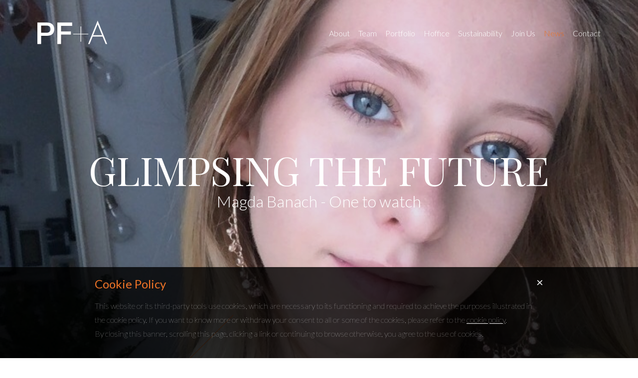

--- FILE ---
content_type: text/html; charset=UTF-8
request_url: https://pfaarchitecture.com/news/article/glimpsing-future
body_size: 9692
content:
<!DOCTYPE html>
<html >
<head>
    <!-- Google Tag Manager -->
    <script>(function(w,d,s,l,i){w[l]=w[l]||[];w[l].push({'gtm.start':
    new Date().getTime(),event:'gtm.js'});var f=d.getElementsByTagName(s)[0],
    j=d.createElement(s),dl=l!='dataLayer'?'&l='+l:'';j.async=true;j.src=
    'https://www.googletagmanager.com/gtm.js?id='+i+dl;f.parentNode.insertBefore(j,f);
    })(window,document,'script','dataLayer','GTM-K8D4MZG');</script>
    <!-- End Google Tag Manager -->
    <meta name="viewport" content="width=device-width, initial-scale=1.0">

    <title>Glimpsing the Future by Embracing Work Experience | PF+A Architecture</title>
<!-- Meta -->
<meta charset="utf-8">
<meta name="viewport" content="width=device-width, initial-scale=1, user-scalable=no">
<meta name="description" content="Being able to see into the future is a valuable gift, but unless you're a savant it's rather tricky. 

At PF+A we break the rules of time travel and manage to glimpse the future by embracing the works experience system.">
<meta name="keywords" content="Magda Banach">
<meta name="robots" content="index, follow">
<meta name="pinterest" content="nopin">
<!-- Canonical -->
<link rel="canonical" href="https://pfaarchitecture.com/news/article/glimpsing-future">
<!-- Google AMP -->
<link rel="amphtml" href="https://pfaarchitecture.com/news/amp/glimpsing-future">
    <!-- Open Graph -->
<meta property="og:type" content="article">
<meta property="og:title" content="Glimpsing the Future by Embracing Work Experience">
<meta property="og:url" content="https://pfaarchitecture.com/news/article/glimpsing-future">
<meta property="og:site_name" content="PF+A Architecture">
<meta property="og:description" content="Being able to see into the future is a valuable gift, but unless you're a savant it's rather tricky. 

At PF+A we break the rules of time travel and manage to glimpse the future by embracing the works experience system.">
<meta property="og:locale" content="en_GB">
<meta property="og:image" content="https://d125cg8i1ebg33.cloudfront.net/uploads/public/5b4/770/4ce/5b47704ce072a716904005.jpg">
<meta property="article:section" content="News">
<meta property="article:published_time" content="2018-07-12 16:00:00">
<meta property="article:modified_time" content="2018-07-12 16:24:30">
<meta property="article:author" content="https://www.facebook.com/pfaarchitecture">
    <!-- Twitter Card -->
<meta name="twitter:card" content="summary_large_image">
<meta name="twitter:site" content="@pfaarchitecture">
<meta name="twitter:creator" content="@pfaarchitecture">
<meta name="twitter:title" content="Glimpsing the Future by Embracing Work Experience">
<meta name="twitter:description" content="Being able to see into the future is a valuable gift, but unless you're a savant it's rather tricky. 

At PF+A we break the rules of time travel and manage to glimpse the future by embracing the works">
<meta name="twitter:image:alt" content="Glimpsing the Future">
<meta name="twitter:image" content="https://d125cg8i1ebg33.cloudfront.net/uploads/public/5b4/770/4ce/5b47704ce072a716904005.jpg">
    <!-- Article Schema -->
<script type="application/ld+json">
{"@context":"http:\/\/schema.org","@type":"NewsArticle","image":{"@type":"ImageObject","url":"https:\/\/d125cg8i1ebg33.cloudfront.net\/uploads\/public\/5b4\/770\/4ce\/5b47704ce072a716904005.jpg","width":200,"height":200},"headline":"Glimpsing the Future","author":{"@type":"Person","name":"John Hibbs"},"datePublished":"2018-07-12 16:00:00","dateModified":"2018-07-12 16:24:30","mainEntityOfPage":{"@type":"WebPage","@id":"https:\/\/pfaarchitecture.com\/news\/article\/glimpsing-future"},"publisher":{"@type":"Organization","name":"PF+A Architecture","logo":{"@type":"ImageObject","url":"https:\/\/d125cg8i1ebg33.cloudfront.net\/uploads\/public\/579\/0d6\/144\/5790d6144eaa7684442002.png"}}}
</script>
    <!-- Article Schemas -->
<link rel="apple-touch-icon" sizes="57x57" href="/themes/pfa/assets/images/favicons/apple-touch-icon-57x57.png">
<link rel="apple-touch-icon" sizes="60x60" href="/themes/pfa/assets/images/favicons/apple-touch-icon-60x60.png">
<link rel="apple-touch-icon" sizes="72x72" href="/themes/pfa/assets/images/favicons/apple-touch-icon-72x72.png">
<link rel="apple-touch-icon" sizes="76x76" href="/themes/pfa/assets/images/favicons/apple-touch-icon-76x76.png">
<link rel="apple-touch-icon" sizes="114x114" href="/themes/pfa/assets/images/favicons/apple-touch-icon-114x114.png">
<link rel="apple-touch-icon" sizes="120x120" href="/themes/pfa/assets/images/favicons/apple-touch-icon-120x120.png">
<link rel="apple-touch-icon" sizes="144x144" href="/themes/pfa/assets/images/favicons/apple-touch-icon-144x144.png">
<link rel="apple-touch-icon" sizes="152x152" href="/themes/pfa/assets/images/favicons/apple-touch-icon-152x152.png">
<link rel="apple-touch-icon" sizes="180x180" href="/themes/pfa/assets/images/favicons/apple-touch-icon-180x180.png">
<link rel="icon" type="image/png" href="/themes/pfa/assets/images/favicons/favicon-32x32.png" sizes="32x32">
<link rel="icon" type="image/png" href="/themes/pfa/assets/images/favicons/favicon-194x194.png" sizes="194x194">
<link rel="icon" type="image/png" href="/themes/pfa/assets/images/favicons/favicon-96x96.png" sizes="96x96">
<link rel="icon" type="image/png" href="/themes/pfa/assets/images/favicons/android-chrome-192x192.png" sizes="192x192">
<link rel="icon" type="image/png" href="/themes/pfa/assets/images/favicons/favicon-16x16.png" sizes="16x16">
<link rel="manifest" href="/themes/pfa/assets/images/favicons/manifest.json">
<link rel="mask-icon" href="/themes/pfa/assets/images/favicons/safari-pinned-tab.svg" data-color="#c29b73">
<link rel="shortcut icon" href="/themes/pfa/assets/images/favicons/favicon.ico">
<meta name="msapplication-TileColor" content="#da532c">
<meta name="msapplication-TileImage" content="/themes/pfa/assets/images/favicons/mstile-144x144.png">
<meta name="msapplication-config" content="/themes/pfa/assets/images/favicons/browserconfig.xml">
<meta name="theme-color" content="#ffffff">
    <link type="text/plain" rel="author" href="https://pfaarchitecture.com/humans.txt">
    <script src="//d2wy8f7a9ursnm.cloudfront.net/bugsnag-3.min.js" data-apikey="cc2d12b9fd1823028606f1790bd6a803" data-releasestage="production"></script>
    <script>
    (function(i,s,o,g,r,a,m){i['GoogleAnalyticsObject']=r;i[r]=i[r]||function(){
    (i[r].q=i[r].q||[]).push(arguments)},i[r].l=1*new Date();a=s.createElement(o),
    m=s.getElementsByTagName(o)[0];a.async=1;a.src=g;m.parentNode.insertBefore(a,m)
    })(window,document,'script','https://www.google-analytics.com/analytics.js','ga');
    ga('create', 'UA-24481137-1', 'auto');
        ga('send', 'pageview');
</script>
    <link rel="stylesheet" href="https://pfaarchitecture.com/combine/ea47505a1a3377c35bfbdb2585c37548-1724845656.css">
<link rel="preconnect" href="//fonts.gstatic.com/" crossorigin>
<script>
   var tps = {"baseUrl":"https:\/\/pfaarchitecture.com","appName":"PF+A Architecture","appEnv":"production","theme":"pfa","addThisConfig":{"pub_id":"ra-59fafd14208417e3","tracking_id":"UA-24481137-1"}};
</script>
<script src="https://pfaarchitecture.com/combine/31109e591cacc126deb19e5e848d8a47-0.js"></script>
<script src="//ajax.googleapis.com/ajax/libs/webfont/1.6.26/webfont.js"></script>
<script>
	WebFont.load({
	    google: {
	      families: ['Lato:100,100italic,300,300italic,regular,italic,700,700italic,900,900italic','Playfair Display:regular,italic,700,700italic,900,900italic']
	    }
	});

</script>
<script src="//cdn.iubenda.com/cookie_solution/safemode/iubenda_cs.js" async></script>
<script>
 var _iub = _iub || [];
_iub.csConfiguration = {
    cookiePolicyId 			  : 22196468,
    cookiePolicyUrl           : '/cookie-policy',
    cookiePolicyInOtherWindow : true,
    siteId         			  : 1080204,
    lang           			  : 'en',
    banner         		 	  : {
        slideDown   : false,
        applyStyles : false,
    }
};

</script>
    <!-- Facebook Pixel Code -->
    <script>
      !function(f, b, e, v, n, t, s) {
        if (f.fbq)return;
        n = f.fbq = function() {
          n.callMethod ? n.callMethod.apply(n, arguments) : n.queue.push(arguments);
        };
        if (!f._fbq) f._fbq = n;
        n.push = n;
        n.loaded = !0;
        n.version = '2.0';
        n.queue = [];
        t = b.createElement(e);
        t.async = !0;
        t.src = v;
        s = b.getElementsByTagName(e)[0];
        s.parentNode.insertBefore(t, s);
      }(window,
          document, 'script', 'https://connect.facebook.net/en_US/fbevents.js');
      fbq('init', '275358032820810');
      fbq('track', 'PageView');
    </script>
    <noscript>
        <img height="1" width="1" style="display:none"
             src="https://www.facebook.com/tr?id=275358032820810&ev=PageView&noscript=1" alt=""/>
    </noscript><!-- Global site tag (gtag.js) - Google Ads: 938973372 -->
    <script async src="https://www.googletagmanager.com/gtag/js?id=AW-938973372"></script>
    <script>
      window.dataLayer = window.dataLayer || [];
      function gtag() {dataLayer.push(arguments);}
      gtag('js', new Date());

      gtag('config', 'AW-938973372');
    </script>
</head>
<body class=" preloading">
<!-- Google Tag Manager (noscript) -->
<noscript><iframe src="https://www.googletagmanager.com/ns.html?id=GTM-K8D4MZG"
height="0" width="0" style="display:none;visibility:hidden"></iframe></noscript>
<!-- End Google Tag Manager (noscript) -->
<!-- Wrapper -->
<div class="wrapper"
     data-pjax="onLoad"
     data-pjax-function="initialiseParallaxItems">
    <nav class="header-nav"
     data-pjax="onLoad"
     data-pjax-function="initialiseMenuScale">
    <div class="uk-container uk-container-center">
        <div class="uk-grid"
             data-pjax="page"
             data-pjax-function="initialiseMenuChange">
            <div class="uk-width-1-2 uk-width-medium-1-4">
                <a href="/">
                    <svg class="logo">
                        <use xlink:href="https://pfaarchitecture.com/themes/pfa/assets/images/sprites/icons.svg#header-logo"></use>
                    </svg>
                </a>
            </div>
            <div class="uk-width-1-2 uk-width-medium-3-4 uk-text-right">
                <ul class="navigation uk-visible-large">
                                            <li class="about"><a class="" href="https://pfaarchitecture.com/about">About</a></li>
                                            <li class="team"><a class="" href="https://pfaarchitecture.com/team">Team</a></li>
                                            <li class="portfolio"><a class="" href="https://pfaarchitecture.com/portfolio">Portfolio</a></li>
                                            <li class="hoffice"><a class="" href="https://pfaarchitecture.com/hoffice">Hoffice</a></li>
                                            <li class="sustainability"><a class="" href="https://pfaarchitecture.com/sustainability">Sustainability</a></li>
                                            <li class="join-us"><a class="" href="https://pfaarchitecture.com/join-us">Join Us</a></li>
                                            <li class="news"><a class="" href="https://pfaarchitecture.com/news">News</a></li>
                                        <li><a href="#contactUs" data-uk-smooth-scroll="" class="no-pjax">Contact</a></li>
                </ul>
                <a href="#" class="hamburger hamburger--spin uk-hidden-large no-pjax" type="button"
                    data-pjax="onLoad"
                    data-pjax-function="initialiseBurgerMenuToggle">
                  <span class="hamburger-box">
                    <span class="hamburger-inner"></span>
                  </span>
                </a>
            </div>
        </div>
    </div>
</nav>
<nav class="mobile-nav">
    <ul class="navigation">
                    <li class="about"><a class="" href="https://pfaarchitecture.com/about">About</a></li>
                    <li class="team"><a class="" href="https://pfaarchitecture.com/team">Team</a></li>
                    <li class="portfolio"><a class="" href="https://pfaarchitecture.com/portfolio">Portfolio</a></li>
                    <li class="hoffice"><a class="" href="https://pfaarchitecture.com/hoffice">Hoffice</a></li>
                    <li class="sustainability"><a class="" href="https://pfaarchitecture.com/sustainability">Sustainability</a></li>
                    <li class="join-us"><a class="" href="https://pfaarchitecture.com/join-us">Join Us</a></li>
                    <li class="news"><a class="" href="https://pfaarchitecture.com/news">News</a></li>
                <li><a href="#contactUs" data-uk-smooth-scroll class="no-pjax">Contact</a></li>
    </ul>
</nav>    <div class="preloader-container">
        <div class="preloader-animation">
            <div class="preloader-dot"></div>
            <div class="preloader-outline"><span></span></div>
        </div>
    </div>
    <div class="key-lines">
        <div class="uk-container uk-container-center">
            <div class="key-line-container">
                <div class="left-key-line"></div>
                <div class="one-third-key-line"></div>
                <div class="two-third-key-line"></div>
                <div class="right-key-line"></div>
            </div>
        </div>
    </div>
    <div class="pjax-container">
        <main>        <section
            class="news-post-banner uk-cover uk-cover-background lazy uk-height-viewport"
            data-original="https://d125cg8i1ebg33.cloudfront.net/uploads/public/5b4/770/4ce/5b47704ce072a716904005.jpg">
                            <div class="title">
                <h1>Glimpsing the Future</h1>
                                    <h2>Magda Banach - One to watch</h2>
                            </div>
            </section>
    <section class="uk-container uk-container-center news-post-container">
        <div class="parallax-item about-line-four parallax-item-bottom-down-one">
        </div>
        <div class="parallax-item about-line-five parallax-item-bottom-down-two">
        </div>
        <div class="parallax-item about-line-six parallax-item-bottom-up-two">
        </div>
        <div class="uk-grid">
            <div class="uk-width-1-1 news-postproject-description-container uk-width-medium-1-2">
                <div class="news-post-description">
                                            <h1>Magda Banach - One to watch</h1>
                                        <p>Being able to see into the future is a valuable gift, but unless you're a savant it's rather tricky. </p>
<p>At PF+A we break the rules of time travel and manage to glimpse the future by embracing the works experience system.</p>
<p>We take on as many students as possible throughout the year and have a tried and tested process to give them the best experience we can. </p>
<p>"This gives them an invaluable experience into architecture and allows them the confidence to choose whether this line of work is for them. However, we're not doing it for purely altruistic reasons. It allows us to see the bright young things of tomorrow. If there are students that coruscate we can start building a relationship and support them throughout their future studies." says PF+A Director John Hibbs.</p>
<p>An emerging star of tomorrow Magda Banach was kind enough to write to us following her recent week working with PF+A:</p>
<p><em>I was very pleased with my experience at PF+A and I cannot thank everyone enough for the support that I received upon my arrival. I was kindly welcomed into the office and spent time absorbed in their fantastic architectural library which allowed me to gain some valuable ideas and inspiration which would later come into practice when producing my portfolio.</em></p>
<p><em>I was then given the option of choosing one of four sites on which to base my project. Nick  Socrates offered to let me see the sites before I made my decision so that I could visualise the areas and surroundings that I was working with. I chose a small site in the town area in which I saw a potential to develop further.</em></p>
<p><em>The whole team was very patient with me and aided me along whilst I was learning to use the professional software and equipment.</em></p>
<p><em>Overall my experience at PF+A has helped me deepen my interest in the chosen career path of architecture, and given me the opportunity to produce a portfolio which I can present when applying to various universities in the future. Thank you to all of the PF+A team for taking me on for work experience and giving me an insight to how interesting the architectural world really is.</em></p>
<p>I'm sure you'll agree she did a great job.</p>
                                    </div>
            </div>
                                            <div class="uk-width-1-1 uk-width-medium-1-2">
                    <div class="uk-grid">
                                                                                                                                                                    <div class="uk-width-1-1">
                                    <div>
                                        <img class="lazy" data-original="https://d125cg8i1ebg33.cloudfront.net/uploads/public/5b4/770/861/5b4770861cc8b404110207.jpg"/>
                                    </div>
                                </div>
                                                                                                                                            <div class="uk-width-1-1">
                                    <div>
                                        <img class="lazy" data-original="https://d125cg8i1ebg33.cloudfront.net/uploads/public/5b4/770/885/5b4770885b721605558157.jpg"/>
                                    </div>
                                </div>
                                                                                                                                            <div class="uk-width-1-1">
                                    <div>
                                        <img class="lazy" data-original="https://d125cg8i1ebg33.cloudfront.net/uploads/public/5b4/770/8b2/5b47708b2e75b740106016.jpg"/>
                                    </div>
                                </div>
                                                                                                        <div
	data-pjax="page"
	data-pjax-function="initialiseAddThisWidget"
	class="tps-addthis addthis_inline_share_toolbox"></div>                    </div>
                </div>
                                </div>
    </section>
<section class="contact-us" id="contactUs">
    <div class="parallax-item home-contact-dot parallax-item-top-down-one">
        <svg>
            <use xlink:href="https://pfaarchitecture.com/themes/pfa/assets/images/sprites/icons.svg#circle"></use>
        </svg>
    </div>
    <div class="parallax-item home-contact-line parallax-item-top-up-one">
    </div>
    <div class="uk-container uk-container-center">
        <div class="uk-grid">
            <div class="uk-width-1-1 contact-icon">
                <svg class="icon">
                    <use xlink:href="https://pfaarchitecture.com/themes/pfa/assets/images/sprites/icons.svg#contact"></use>
                </svg>
            </div>
            <div class="uk-width-1-1 uk-container-center">
                <div class="contact-title">
                    <h1>Contact</h1>
                </div>
            </div>
            <div class="uk-width-1-1 uk-width-medium-1-2 uk-width-large-1-3">
                <div class="location-details">
                    <h2>Guernsey Studio</h2>
                    <address>
                        Guelles Court<br>
                        Guelles Lane<br>
                        St Peter Port<br>
                        Guernsey<br>
                        GY1 2DD<br>
                    </address>
                    <p class="location-extra">
                        <svg>
                            <use xlink:href="https://pfaarchitecture.com/themes/pfa/assets/images/sprites/icons.svg#calendar"></use>
                        </svg>
                        9am - 5:30pm &nbsp;&nbsp;|&nbsp;&nbsp; <a
                                href="tel:00441481712633"
                                class="no-pjax">&#32;&#48;&#49;&#x34;&#56;&#x31;&#x20;&#x37;&#x31;&#x32;&#54;&#51;&#x33;</a>
                    </p>
                    <p><a class="no-pjax contact-email" href="mailto:contact@pfaarchitecture.com">contact@pfaarchitecture.com</a>
                    </p>
                    <div class="location-map">
                        <a href="https://www.google.com/maps/place/PF%2BA+Architecture+-+Guernsey/@49.466181,-2.5444352,17z/data=!3m1!4b1!4m6!3m5!1s0x480d72fa55555555:0xc6970b8c120a2276!8m2!3d49.466181!4d-2.5444352!16s%2Fg%2F1tf9xtj4?entry=ttu&amp;g_ep=EgoyMDI0MDgyMy4wIKXMDSoASAFQAw%3D%3D" class="no-pjax" target="_blank">
                            <svg class="link-icon">
                                <use xlink:href="https://pfaarchitecture.com/themes/pfa/assets/images/sprites/icons.svg#location-pin"></use>
                            </svg>
                            Google Map&nbsp;&nbsp;&nbsp;
                            <svg>
                                <use xlink:href="https://pfaarchitecture.com/themes/pfa/assets/images/sprites/icons.svg#short-arrow-right"></use>
                            </svg>
                        </a>
                    </div>
                    <div class="location-map">
                        <a href="https://what3words.com/excellency.inseparable.corporation" class="no-pjax"
                           target="_blank">
                            <svg class="link-icon">
                                <use xlink:href="https://pfaarchitecture.com/themes/pfa/assets/images/sprites/icons.svg#whatthreewords"></use>
                            </svg>
                            What3Words&nbsp;&nbsp;&nbsp;
                            <svg>
                                <use xlink:href="https://pfaarchitecture.com/themes/pfa/assets/images/sprites/icons.svg#short-arrow-right"></use>
                            </svg>
                        </a>
                    </div>
                </div>
            </div>
            <div class="uk-width-1-1 uk-width-medium-1-2 uk-width-large-1-3">
                
            </div>
            <div class="uk-width-1-1 uk-width-large-1-3 uk-hidden-small learn-more">
                                    <a href="https://pfaarchitecture.com/about">
                        Learn more<br>about<br>our culture
                        <svg>
                            <use xlink:href="https://pfaarchitecture.com/themes/pfa/assets/images/sprites/icons.svg#arrow-right"></use>
                        </svg>
                    </a>
                            </div>
        </div>
    </div>
</section>            </main>
        </div>
                                    <div id="callum-wood" class="uk-modal team-member-modal">
            <svg class="logo">
                <use xlink:href="https://pfaarchitecture.com/themes/pfa/assets/images/sprites/icons.svg#header-logo"></use>
            </svg>
            <a href="#" class="uk-modal-close close-team-member-modal no-pjax">
                <div></div>
            </a>
            <div class="uk-container uk-container-center">
                <div class="uk-grid">
                    <div class="uk-width-medium-2-3">
                        <div class="team-member-details">
                            <img class="uk-visible-small" src="https://d125cg8i1ebg33.cloudfront.net/uploads/public/67d/9c8/5fe/67d9c85fe1bae894456766.png"/>
                            <h3>Callum Wood</h3>
                            <p><b>E:</b> <a
                                        href="mailto:&#x63;&#x61;&#x6c;l&#117;m.&#119;&#111;&#x6f;&#x64;&#64;&#x70;&#102;&#x61;&#x61;&#x72;&#x63;&#x68;&#105;&#x74;&#x65;c&#x74;&#x75;r&#x65;&#46;&#x63;&#111;m"
                                        class="no-pjax">&#99;a&#108;l&#x75;&#x6d;&#x2e;&#x77;&#111;&#x6f;&#x64;&#64;&#112;&#x66;&#97;ar&#99;hi&#116;ec&#116;&#x75;r&#101;&#46;co&#x6d;</a></p>                            <p><b>T:</b> <a
                                        href="tel:00441481712633"
                                        class="no-pjax">&#32;&#48;&#x31;&#52;&#x38;&#49;&#32;&#55;&#x31;&#50;&#54;&#x33;&#x33;</a>
                                </p>                            <p>Callum is a recent graduate from Liverpool John Moores University holding a 2:1 Ba (Hons) in Graphic Design and Illustration.
	<br>
	<br>He has a strong foundation in visual art and design and has experience collaborating with other creatives to develop engaging projects.
	<br>
	<br>With his artistic flair he brings fresh new ideas to our busy practice.</p>
                        </div>
                    </div>
                    <div class="uk-width-medium-1-3">
                        <div class="team-member-images">
                            <img class="uk-hidden-small" src="https://d125cg8i1ebg33.cloudfront.net/uploads/public/67d/9c8/5fe/67d9c85fe1bae894456766.png"/>
                                                                                                                </div>
                    </div>
                </div>
            </div>
        </div>
                    <div id="ruben-dascombe" class="uk-modal team-member-modal">
            <svg class="logo">
                <use xlink:href="https://pfaarchitecture.com/themes/pfa/assets/images/sprites/icons.svg#header-logo"></use>
            </svg>
            <a href="#" class="uk-modal-close close-team-member-modal no-pjax">
                <div></div>
            </a>
            <div class="uk-container uk-container-center">
                <div class="uk-grid">
                    <div class="uk-width-medium-2-3">
                        <div class="team-member-details">
                            <img class="uk-visible-small" src="https://d125cg8i1ebg33.cloudfront.net/uploads/public/68f/0b6/2d8/68f0b62d8e33c026573374.png"/>
                            <h3>Ruben Dascombe</h3>
                            <p><b>E:</b> <a
                                        href="mailto:&#114;&#x75;&#x62;&#101;&#x6e;.&#100;&#97;sc&#x6f;&#109;b&#x65;&#64;&#x70;&#x66;&#x61;a&#114;&#99;&#104;i&#116;&#x65;&#99;&#116;&#117;re&#46;&#x63;&#111;m"
                                        class="no-pjax">r&#x75;&#98;&#x65;&#x6e;&#x2e;da&#115;c&#111;m&#x62;&#x65;&#x40;p&#102;&#97;&#97;r&#x63;hi&#116;&#101;&#x63;&#x74;&#117;&#114;e&#x2e;&#99;&#111;m</a></p>                            <p><b>T:</b> <a
                                        href="tel:00441481712633"
                                        class="no-pjax">&#x20;&#48;&#x31;&#52;&#x38;&#49;&#x20;&#55;&#49;&#50;&#54;&#x33;&#51;</a>
                                </p>                            <p>He is a keen and skilled hockey player so watch out for him down at Footes Lane!&nbsp;</p>

<p>And on an Architectural note Ruben adds, 'I believe architecture should be deeply rooted in its surroundings, creating spaces that serve and empower the people who use them'.</p>
                        </div>
                    </div>
                    <div class="uk-width-medium-1-3">
                        <div class="team-member-images">
                            <img class="uk-hidden-small" src="https://d125cg8i1ebg33.cloudfront.net/uploads/public/68f/0b6/2d8/68f0b62d8e33c026573374.png"/>
                                                                                                                </div>
                    </div>
                </div>
            </div>
        </div>
                    <div id="ollie-muston" class="uk-modal team-member-modal">
            <svg class="logo">
                <use xlink:href="https://pfaarchitecture.com/themes/pfa/assets/images/sprites/icons.svg#header-logo"></use>
            </svg>
            <a href="#" class="uk-modal-close close-team-member-modal no-pjax">
                <div></div>
            </a>
            <div class="uk-container uk-container-center">
                <div class="uk-grid">
                    <div class="uk-width-medium-2-3">
                        <div class="team-member-details">
                            <img class="uk-visible-small" src="https://d125cg8i1ebg33.cloudfront.net/uploads/public/66f/bef/2fb/66fbef2fbe6d5562674783.jpg"/>
                            <h3>Ollie Muston                                    <span>MCIAT</span></h3>
                            <p><b>E:</b> <a
                                        href="mailto:&#x6f;&#108;&#108;i&#101;&#x2e;&#109;&#117;&#115;&#x74;o&#110;&#64;&#x70;f&#97;archi&#116;e&#x63;&#x74;&#117;&#114;&#101;&#46;c&#x6f;&#x6d;"
                                        class="no-pjax">&#111;&#108;l&#105;e&#46;m&#x75;&#x73;to&#x6e;&#x40;&#x70;&#102;&#97;&#97;&#x72;c&#104;i&#x74;&#101;&#99;&#116;u&#114;&#x65;&#x2e;&#99;&#x6f;&#x6d;</a></p>                            <p><b>T:</b> <a
                                        href="tel:00441481712633"
                                        class="no-pjax">&#32;&#48;&#49;&#52;&#x38;&#x31;&#x20;&#55;&#x31;&#50;&#x36;&#x33;&#51;</a>
                                </p>                            <p>Having been educated and grown up in Guernsey and developing a passion for technical design work, information technology and an intrigue for building design and history during his GCSE years, Oliver decided to commence his career in 1999 as an Architectural Technologist with Lovell Ozanne one of the largest architectural practices in the Channel Islands, &nbsp;During those first inspiring 9 years he gained his BTEC HNC qualification increasing his fundamental experience and developing his knowledge base by working on multi-million pound commercial and residential developments including, Mixed Use and Redevelopment Areas (MURA), offices, apartments and industrial units. &nbsp;</p>

<p>Moving to the States of Guernsey’s Property Services Team in 2008, Oliver was able to learn invaluable working skills and practices, increasing his expanding skillset in tendering and contract administration, whilst having the opportunity to work on public buildings and the differing challenges brought about by these types of projects. These projects encompassed education premises, States buildings with high security requirements, projects at the airport and harbours and fully accessible health facilities. &nbsp;Full Accessibility audits for the health facilities became a prominent project for Oliver as his career progressed and he carried out a number of audits and reports for substantial business within the Island.</p>

<p>Now with a total of 21 years’ experience within the industry, his expansive knowledge not only covers all areas of a very vast field, but includes all aspects of a project from inception right through to the final handover of a completed project; which, for Oliver is the most rewarding experience.&nbsp;</p>

<p>Oliver’s exceptional wealth of knowledge has lead him to gain his chartership with the Chartered Institute of Architectural Technologists and was formally invited to become an Interview Assessor for the Institute in 2015, a position limited to only a small number and in which someone can only be invited by the Institute. &nbsp;Oliver completed the necessary assessor training a few months later. &nbsp;</p>

<p>Ever striving to continue growing and expanding his professional knowledge, Oliver is a driven member of PF+A and one of the top in his field. With his professional yet friendly approachable nature he is an individual able to facilitate and communicate to clients, contractors, sub-contractors and other third parties to ensure that a project is always the best it can be. &nbsp;Internally an exceptional trainer to the less experienced members of the team with an ease of teaching methods to ensure an unseamingly level of continuity for their development.</p>

<p>In his spare time Oliver enjoys spending time with his young family of three daughters, experiencing travelling and cultural diversity and of course Guernsey’s beautiful outdoor environment.</p>
                        </div>
                    </div>
                    <div class="uk-width-medium-1-3">
                        <div class="team-member-images">
                            <img class="uk-hidden-small" src="https://d125cg8i1ebg33.cloudfront.net/uploads/public/66f/bef/2fb/66fbef2fbe6d5562674783.jpg"/>
                                                                                                <img src="https://d125cg8i1ebg33.cloudfront.net/uploads/public/5e7/a3b/55d/5e7a3b55d6c5c163173971.jpg"/>
                                                                    <img src="https://d125cg8i1ebg33.cloudfront.net/uploads/public/5e7/a3b/560/5e7a3b5608a0a365380270.jpg"/>
                                                                    <img src="https://d125cg8i1ebg33.cloudfront.net/uploads/public/5e7/a3b/57b/5e7a3b57bb32d171367486.jpg"/>
                                                                    <img src="https://d125cg8i1ebg33.cloudfront.net/uploads/public/5e7/a3b/588/5e7a3b5885533745069082.jpg"/>
                                                                                    </div>
                    </div>
                </div>
            </div>
        </div>
                    <div id="chloe-whitemore" class="uk-modal team-member-modal">
            <svg class="logo">
                <use xlink:href="https://pfaarchitecture.com/themes/pfa/assets/images/sprites/icons.svg#header-logo"></use>
            </svg>
            <a href="#" class="uk-modal-close close-team-member-modal no-pjax">
                <div></div>
            </a>
            <div class="uk-container uk-container-center">
                <div class="uk-grid">
                    <div class="uk-width-medium-2-3">
                        <div class="team-member-details">
                            <img class="uk-visible-small" src="https://d125cg8i1ebg33.cloudfront.net/uploads/public/66f/bef/4c5/66fbef4c5282e788374123.jpg"/>
                            <h3>Chloe Whitmore</h3>
                            <p><b>E:</b> <a
                                        href="mailto:ch&#x6c;&#x6f;&#x65;.&#x77;&#104;&#105;&#x74;&#109;&#x6f;&#x72;&#101;&#64;&#112;&#102;a&#97;&#x72;c&#x68;&#105;t&#101;&#x63;&#x74;ur&#101;&#x2e;&#x63;&#111;&#109;"
                                        class="no-pjax">chlo&#x65;.&#x77;hi&#x74;more&#x40;&#112;&#x66;&#x61;a&#114;c&#104;i&#x74;e&#x63;&#116;u&#x72;e.c&#x6f;&#x6d;</a></p>                            <p><b>T:</b> <a
                                        href="tel:00441481712633"
                                        class="no-pjax">&#x20;&#48;&#x31;&#52;&#56;&#x31;&#x20;&#x37;&#x31;&#50;&#x36;&#51;&#51;</a>
                                </p>                            <p>Chloe is the first point of contact in the Guernsey studio. She has moved from a career of more than 20 years in the legal profession to managing a creative environment and its people - a welcome change for her! Her experience and legal background are a great asset for the Group.</p>
                        </div>
                    </div>
                    <div class="uk-width-medium-1-3">
                        <div class="team-member-images">
                            <img class="uk-hidden-small" src="https://d125cg8i1ebg33.cloudfront.net/uploads/public/66f/bef/4c5/66fbef4c5282e788374123.jpg"/>
                                                                                                                </div>
                    </div>
                </div>
            </div>
        </div>
            <footer>
            <section class="newsletter">
    <div class="uk-container uk-container-center">
        <div class="uk-grid">
            <div class="uk-width-1-1 uk-width-medium-1-2">
                <h2>If you're interested in being kept in the loop with what we're up to please sign up to our newsletter.</h2>
            </div>
            <div class="uk-width-1-1 uk-width-medium-1-2">
                    <form
            action="//thepottingshed1.createsend.com/t/i/s/hikyly/"
            method="post"
            id="subForm"
            data-provider="campaign-monitor"
            data-confirmation-status="Congratulations!"
            data-confirmation-message-html="<p>You have successfully subscribed</p>"
            class="newsletter-form"
            autocomplete="off"
            novalidate
            data-pjax="onLoad"
            data-pjax-function="initialiseNewsletterForm">
        <fieldset>
                                                            <label for="fieldEmail" class="sr-only">Email</label>
                <input id="fieldEmail" name="cm-hikyly-hikyly" type="email" placeholder="Email">
                        <button type="submit" class="newsletter-submit">
                <svg class="icon">
                    <use xlink:href="https://pfaarchitecture.com/themes/pfa/assets/images/sprites/icons.svg#newsletter"></use>
                </svg>
            </button>
        </fieldset>
        <div class="status-message"></div>
    </form>
            </div>
        </div>
    </div>
</section>            <nav class="footer-nav">
    <div class="uk-container uk-container-center">
        <div class="uk-grid">
            <div class="uk-width-1-1 uk-width-medium-2-10 uk-hidden-small">
                <div class="footer-logo">
                    <img class="logo" src="https://pfaarchitecture.com/themes/pfa/assets/images/sprites/icons/pfa-round.svg" />
                </div>
            </div>
            <div class="uk-width-1-1 uk-width-medium-6-10 uk-text-right uk-hidden-mobile nav-content">
                <div class="footer-navigation">
                    <ul class="navigation uk-hidden-small">
                                                                                <li class="about">
                                <a href="https://pfaarchitecture.com/about">About</a>
                            </li>
                                                                                <li class="team">
                                <a href="https://pfaarchitecture.com/team">Team</a>
                            </li>
                                                                                <li class="portfolio">
                                <a href="https://pfaarchitecture.com/portfolio">Portfolio</a>
                            </li>
                                                                                <li class="hoffice">
                                <a href="https://pfaarchitecture.com/hoffice">Hoffice</a>
                            </li>
                                                                                <li class="sustainability">
                                <a href="https://pfaarchitecture.com/sustainability">Sustainability</a>
                            </li>
                                                                                <li class="join-us">
                                <a href="https://pfaarchitecture.com/join-us">Join Us</a>
                            </li>
                                                                                <li class="news">
                                <a href="https://pfaarchitecture.com/news">News</a>
                            </li>
                                                <li><a href="#contactUs" data-uk-smooth-scroll class="no-pjax">Contact</a></li>
                    </ul>
                </div>
            </div>
            <div class="uk-width-1-1 uk-width-medium-2-10 social-icons">
                <div class="social-icons-container">
                    <div class="uk-grid">
                                                                                <div class="uk-width-1-3">
                                <a href="https://www.facebook.com/pfaarchitecture" title="Facebook" class="no-pjax" target="_blank">
                                    <img src="https://pfaarchitecture.com/themes/pfa/assets/images/sprites/icons/facebook.svg" />
                                </a>
                            </div>
                                                                                <div class="uk-width-1-3">
                                <a href="https://www.instagram.com/pfaarchitecture" title="Instagram" class="no-pjax" target="_blank">
                                    <img src="https://pfaarchitecture.com/themes/pfa/assets/images/sprites/icons/instagram.svg" />
                                </a>
                            </div>
                                                                                <div class="uk-width-1-3">
                                <a href="https://www.linkedin.com/company/pf-a-ltd" title="LinkedIn" class="no-pjax" target="_blank">
                                    <img src="https://pfaarchitecture.com/themes/pfa/assets/images/sprites/icons/linkedin-round.svg" />
                                </a>
                            </div>
                                                                                <div class="uk-width-1-3">
                                <a href="https://www.youtube.com/channel/UC48m_WB6GHxPMCCz5f_bbTQ" title="YouTube" class="no-pjax" target="_blank">
                                    <img src="https://pfaarchitecture.com/themes/pfa/assets/images/sprites/icons/youtube.svg" />
                                </a>
                            </div>
                                                                                <div class="uk-width-1-3">
                                <a href="https://www.houzz.co.uk/pro/PFAarchitecture" title="Houzz" class="no-pjax" target="_blank">
                                    <img src="https://pfaarchitecture.com/themes/pfa/assets/images/sprites/icons/houzz.svg" />
                                </a>
                            </div>
                                                                                <div class="uk-width-1-3">
                                <a href="https://x.com/pfaarchitecture" title="X" class="no-pjax" target="_blank">
                                    <img src="https://pfaarchitecture.com/themes/pfa/assets/images/sprites/icons/x.svg" />
                                </a>
                            </div>
                                            </div>
                </div>
            </div>
            <div class="uk-width-1-1 uk-width-medium-2-10 uk-hidden-small">
                <ul class="terms-link">
                                                                    <li class="privacy-policy">
                            <a href="https://pfaarchitecture.com/privacy-policy">Privacy Policy</a>
                        </li>
                                                                    <li class="cookie-policy">
                            <a href="https://pfaarchitecture.com/cookie-policy">Cookie Policy</a>
                        </li>
                                                                    <li class="guernsey-privacy-policy">
                            <a href="https://pfaarchitecture.com/guernsey-privacy-policy">Guernsey Privacy Policy</a>
                        </li>
                                                                    <li class="terms-and-conditions">
                            <a href="https://pfaarchitecture.com/terms-and-conditions">Terms &amp; Conditions</a>
                        </li>
                                    </ul>
            </div>
            <div class="uk-width-1-1 uk-width-medium-2-10 uk-visible-small">
                <img class="logo" src="https://pfaarchitecture.com/themes/pfa/assets/images/sprites/icons/pfa-round.svg" />
                <ul class="terms-link">
                                                                    <li class="privacy-policy">
                            <a href="https://pfaarchitecture.com/privacy-policy">Privacy Policy</a>
                        </li>
                                                                    <li class="cookie-policy">
                            <a href="https://pfaarchitecture.com/cookie-policy">Cookie Policy</a>
                        </li>
                                                                    <li class="guernsey-privacy-policy">
                            <a href="https://pfaarchitecture.com/guernsey-privacy-policy">Guernsey Privacy Policy</a>
                        </li>
                                                                    <li class="terms-and-conditions">
                            <a href="https://pfaarchitecture.com/terms-and-conditions">Terms &amp; Conditions</a>
                        </li>
                                    </ul>
            </div>
        </div>
    </div>
</nav>        </footer>
    </div>
    <script src="https://pfaarchitecture.com/combine/ade2d5d5ac20b9279a11db62fa773af4-1589880924.js"></script>
</body>
</html>

--- FILE ---
content_type: text/css; charset=UTF-8
request_url: https://pfaarchitecture.com/combine/ea47505a1a3377c35bfbdb2585c37548-1724845656.css
body_size: 40224
content:
html {font:normal 14px / 20px "Helvetica Neue",Helvetica,Arial,sans-serif;-webkit-text-size-adjust:100%;-ms-text-size-adjust:100%;background:#fff;color:#444}body {margin:0}
a {background:transparent}a:active,
a:hover {outline:0}a,
.uk-link {color:#07d;text-decoration:none;cursor:pointer}
a:hover,
.uk-link:hover {color:#059;text-decoration:underline}
abbr[title] {border-bottom:1px dotted}b,
strong {font-weight:bold}:not(pre) >code,
:not(pre) >kbd,
:not(pre) >samp {font-size:12px;font-family:Consolas,monospace,serif;color:#d05;white-space:nowrap}em {color:#d05}ins {background:#ffa;color:#444;text-decoration:none}mark {background:#ffa;color:#444}q {font-style:italic}small {font-size:80%}sub,
sup {font-size:75%;line-height:0;position:relative;vertical-align:baseline}
sup {top:-0.5em}
sub {bottom:-0.25em}
audio,
canvas,
iframe,
img,
svg,
video {vertical-align:middle}audio,
canvas,
img,
svg,
video {max-width:100%;height:auto;box-sizing:border-box}.uk-img-preserve,
.uk-img-preserve audio,
.uk-img-preserve canvas,
.uk-img-preserve img,
.uk-img-preserve svg,
.uk-img-preserve video {max-width:none}img {border:0}svg:not(:root) {overflow:hidden}
blockquote,
figure {margin:0}p,
ul,
ol,
dl,
blockquote,
pre,
address,
fieldset,
figure {margin:0 0 15px 0}
* + p,
* + ul,
* + ol,
* + dl,
* + blockquote,
* + pre,
* + address,
* + fieldset,
* + figure {margin-top:15px}h1,
h2,
h3,
h4,
h5,
h6 {margin:0 0 15px 0;font-family:"Helvetica Neue",Helvetica,Arial,sans-serif;font-weight:normal;color:#444;text-transform:none}* + h1,
* + h2,
* + h3,
* + h4,
* + h5,
* + h6 {margin-top:25px}h1,
.uk-h1 {font-size:36px;line-height:42px}
h2,
.uk-h2 {font-size:24px;line-height:30px}
h3,
.uk-h3 {font-size:18px;line-height:24px}
h4,
.uk-h4 {font-size:16px;line-height:22px}
h5,
.uk-h5 {font-size:14px;line-height:20px}
h6,
.uk-h6 {font-size:12px;line-height:18px}ul,
ol {padding-left:30px}ul >li >ul,
ul >li >ol,
ol >li >ol,
ol >li >ul {margin:0}dt {font-weight:bold}
dd {margin-left:0}
hr {box-sizing:content-box;height:0;margin:15px 0;border:0;border-top:1px solid #ddd}address {font-style:normal}blockquote {padding-left:15px;border-left:5px solid #ddd;font-size:16px;line-height:22px;font-style:italic}
pre {padding:10px;background:#f5f5f5;font:12px / 18px Consolas,monospace,serif;color:#444;-moz-tab-size:4;tab-size:4;overflow:auto}::-moz-selection {background:#39f;color:#fff;text-shadow:none}
::selection {background:#39f;color:#fff;text-shadow:none}
article,
aside,
details,
figcaption,
figure,
footer,
header,
main,
nav,
section,
summary {display:block}progress {vertical-align:baseline}audio:not([controls]) {display:none}[hidden],
template {display:none}iframe {border:0}@media screen and (max-width:400px) {@-ms-viewport {width:device-width }}
.uk-grid {display:-ms-flexbox;display:-webkit-flex;display:flex;-ms-flex-wrap:wrap;-webkit-flex-wrap:wrap;flex-wrap:wrap;margin:0;padding:0;list-style:none}.uk-grid:before,
.uk-grid:after {content:"";display:block;overflow:hidden}
.uk-grid:after {clear:both}.uk-grid >* {-ms-flex:none;-webkit-flex:none;flex:none;margin:0;float:left}.uk-grid >* >:last-child {margin-bottom:0}.uk-grid {margin-left:-25px}
.uk-grid >* {padding-left:25px}.uk-grid + .uk-grid,
.uk-grid-margin,
.uk-grid >* >.uk-panel + .uk-panel {margin-top:25px}@media (min-width:1220px) {.uk-grid {margin-left:-35px }.uk-grid >* {padding-left:35px }.uk-grid + .uk-grid,.uk-grid-margin,.uk-grid >* >.uk-panel + .uk-panel {margin-top:35px }}
.uk-grid-collapse {margin-left:0}
.uk-grid-collapse >* {padding-left:0}.uk-grid-collapse + .uk-grid-collapse,
.uk-grid-collapse >.uk-grid-margin,
.uk-grid-collapse >* >.uk-panel + .uk-panel {margin-top:0}
.uk-grid-small {margin-left:-10px}
.uk-grid-small >* {padding-left:10px}.uk-grid-small + .uk-grid-small,
.uk-grid-small >.uk-grid-margin,
.uk-grid-small >* >.uk-panel + .uk-panel {margin-top:10px}
.uk-grid-medium {margin-left:-25px}
.uk-grid-medium >* {padding-left:25px}.uk-grid-medium + .uk-grid-medium,
.uk-grid-medium >.uk-grid-margin,
.uk-grid-medium >* >.uk-panel + .uk-panel {margin-top:25px}
@media (min-width:960px) {.uk-grid-large {margin-left:-35px }.uk-grid-large >* {padding-left:35px }.uk-grid-large + .uk-grid-large,.uk-grid-large-margin,.uk-grid-large >* >.uk-panel + .uk-panel {margin-top:35px }}@media (min-width:1220px) {.uk-grid-large {margin-left:-50px }.uk-grid-large >* {padding-left:50px }.uk-grid-large + .uk-grid-large,.uk-grid-large-margin,.uk-grid-large >* >.uk-panel + .uk-panel {margin-top:50px }}
.uk-grid-divider:not(:empty) {margin-left:-25px;margin-right:-25px}
.uk-grid-divider >* {padding-left:25px;padding-right:25px}
.uk-grid-divider >[class*='uk-width-1-']:not(.uk-width-1-1):nth-child(n+2),
.uk-grid-divider >[class*='uk-width-2-']:nth-child(n+2),
.uk-grid-divider >[class*='uk-width-3-']:nth-child(n+2),
.uk-grid-divider >[class*='uk-width-4-']:nth-child(n+2),
.uk-grid-divider >[class*='uk-width-5-']:nth-child(n+2),
.uk-grid-divider >[class*='uk-width-6-']:nth-child(n+2),
.uk-grid-divider >[class*='uk-width-7-']:nth-child(n+2),
.uk-grid-divider >[class*='uk-width-8-']:nth-child(n+2),
.uk-grid-divider >[class*='uk-width-9-']:nth-child(n+2) {border-left:1px solid #ddd}@media (min-width:768px) {.uk-grid-divider >[class*='uk-width-medium-']:not(.uk-width-medium-1-1):nth-child(n+2) {border-left:1px solid #ddd }}@media (min-width:960px) {.uk-grid-divider >[class*='uk-width-large-']:not(.uk-width-large-1-1):nth-child(n+2) {border-left:1px solid #ddd }}@media (min-width:1220px) {.uk-grid-divider:not(:empty) {margin-left:-35px;margin-right:-35px }.uk-grid-divider >* {padding-left:35px;padding-right:35px }.uk-grid-divider:empty {margin-top:35px;margin-bottom:35px }}.uk-grid-divider:empty {margin-top:25px;margin-bottom:25px;border-top:1px solid #ddd}
.uk-grid-match >* {display:-ms-flexbox;display:-webkit-flex;display:flex;-ms-flex-wrap:wrap;-webkit-flex-wrap:wrap;flex-wrap:wrap}
.uk-grid-match >* >* {-ms-flex:none;-webkit-flex:none;flex:none;box-sizing:border-box;width:100%}[class*='uk-grid-width'] >* {box-sizing:border-box;width:100%}
.uk-grid-width-1-2 >* {width:50%}
.uk-grid-width-1-3 >* {width:33.333%}
.uk-grid-width-1-4 >* {width:25%}
.uk-grid-width-1-5 >* {width:20%}
.uk-grid-width-1-6 >* {width:16.666%}
.uk-grid-width-1-10 >* {width:10%}
.uk-grid-width-auto >* {width:auto}@media (min-width:480px) {.uk-grid-width-small-1-1 >* {width:100% }.uk-grid-width-small-1-2 >* {width:50% }.uk-grid-width-small-1-3 >* {width:33.333% }.uk-grid-width-small-1-4 >* {width:25% }.uk-grid-width-small-1-5 >* {width:20% }.uk-grid-width-small-1-6 >* {width:16.666% }.uk-grid-width-small-1-10 >* {width:10% }}@media (min-width:768px) {.uk-grid-width-medium-1-1 >* {width:100% }.uk-grid-width-medium-1-2 >* {width:50% }.uk-grid-width-medium-1-3 >* {width:33.333% }.uk-grid-width-medium-1-4 >* {width:25% }.uk-grid-width-medium-1-5 >* {width:20% }.uk-grid-width-medium-1-6 >* {width:16.666% }.uk-grid-width-medium-1-10 >* {width:10% }}@media (min-width:960px) {.uk-grid-width-large-1-1 >* {width:100% }.uk-grid-width-large-1-2 >* {width:50% }.uk-grid-width-large-1-3 >* {width:33.333% }.uk-grid-width-large-1-4 >* {width:25% }.uk-grid-width-large-1-5 >* {width:20% }.uk-grid-width-large-1-6 >* {width:16.666% }.uk-grid-width-large-1-10 >* {width:10% }}@media (min-width:1220px) {.uk-grid-width-xlarge-1-1 >* {width:100% }.uk-grid-width-xlarge-1-2 >* {width:50% }.uk-grid-width-xlarge-1-3 >* {width:33.333% }.uk-grid-width-xlarge-1-4 >* {width:25% }.uk-grid-width-xlarge-1-5 >* {width:20% }.uk-grid-width-xlarge-1-6 >* {width:16.666% }.uk-grid-width-xlarge-1-10 >* {width:10% }}[class*='uk-width'] {box-sizing:border-box;width:100%}
.uk-width-1-1 {width:100%}.uk-width-1-2,
.uk-width-2-4,
.uk-width-3-6,
.uk-width-5-10 {width:50%}.uk-width-1-3,
.uk-width-2-6 {width:33.333%}
.uk-width-2-3,
.uk-width-4-6 {width:66.666%}.uk-width-1-4 {width:25%}
.uk-width-3-4 {width:75%}.uk-width-1-5,
.uk-width-2-10 {width:20%}
.uk-width-2-5,
.uk-width-4-10 {width:40%}
.uk-width-3-5,
.uk-width-6-10 {width:60%}
.uk-width-4-5,
.uk-width-8-10 {width:80%}.uk-width-1-6 {width:16.666%}
.uk-width-5-6 {width:83.333%}.uk-width-1-10 {width:10%}
.uk-width-3-10 {width:30%}
.uk-width-7-10 {width:70%}
.uk-width-9-10 {width:90%}@media (min-width:480px) {.uk-width-small-1-1 {width:100% }.uk-width-small-1-2,.uk-width-small-2-4,.uk-width-small-3-6,.uk-width-small-5-10 {width:50% }.uk-width-small-1-3,.uk-width-small-2-6 {width:33.333% }.uk-width-small-2-3,.uk-width-small-4-6 {width:66.666% }.uk-width-small-1-4 {width:25% }.uk-width-small-3-4 {width:75% }.uk-width-small-1-5,.uk-width-small-2-10 {width:20% }.uk-width-small-2-5,.uk-width-small-4-10 {width:40% }.uk-width-small-3-5,.uk-width-small-6-10 {width:60% }.uk-width-small-4-5,.uk-width-small-8-10 {width:80% }.uk-width-small-1-6 {width:16.666% }.uk-width-small-5-6 {width:83.333% }.uk-width-small-1-10 {width:10% }.uk-width-small-3-10 {width:30% }.uk-width-small-7-10 {width:70% }.uk-width-small-9-10 {width:90% }}@media (min-width:768px) {.uk-width-medium-1-1 {width:100% }.uk-width-medium-1-2,.uk-width-medium-2-4,.uk-width-medium-3-6,.uk-width-medium-5-10 {width:50% }.uk-width-medium-1-3,.uk-width-medium-2-6 {width:33.333% }.uk-width-medium-2-3,.uk-width-medium-4-6 {width:66.666% }.uk-width-medium-1-4 {width:25% }.uk-width-medium-3-4 {width:75% }.uk-width-medium-1-5,.uk-width-medium-2-10 {width:20% }.uk-width-medium-2-5,.uk-width-medium-4-10 {width:40% }.uk-width-medium-3-5,.uk-width-medium-6-10 {width:60% }.uk-width-medium-4-5,.uk-width-medium-8-10 {width:80% }.uk-width-medium-1-6 {width:16.666% }.uk-width-medium-5-6 {width:83.333% }.uk-width-medium-1-10 {width:10% }.uk-width-medium-3-10 {width:30% }.uk-width-medium-7-10 {width:70% }.uk-width-medium-9-10 {width:90% }}@media (min-width:960px) {.uk-width-large-1-1 {width:100% }.uk-width-large-1-2,.uk-width-large-2-4,.uk-width-large-3-6,.uk-width-large-5-10 {width:50% }.uk-width-large-1-3,.uk-width-large-2-6 {width:33.333% }.uk-width-large-2-3,.uk-width-large-4-6 {width:66.666% }.uk-width-large-1-4 {width:25% }.uk-width-large-3-4 {width:75% }.uk-width-large-1-5,.uk-width-large-2-10 {width:20% }.uk-width-large-2-5,.uk-width-large-4-10 {width:40% }.uk-width-large-3-5,.uk-width-large-6-10 {width:60% }.uk-width-large-4-5,.uk-width-large-8-10 {width:80% }.uk-width-large-1-6 {width:16.666% }.uk-width-large-5-6 {width:83.333% }.uk-width-large-1-10 {width:10% }.uk-width-large-3-10 {width:30% }.uk-width-large-7-10 {width:70% }.uk-width-large-9-10 {width:90% }}@media (min-width:1220px) {.uk-width-xlarge-1-1 {width:100% }.uk-width-xlarge-1-2,.uk-width-xlarge-2-4,.uk-width-xlarge-3-6,.uk-width-xlarge-5-10 {width:50% }.uk-width-xlarge-1-3,.uk-width-xlarge-2-6 {width:33.333% }.uk-width-xlarge-2-3,.uk-width-xlarge-4-6 {width:66.666% }.uk-width-xlarge-1-4 {width:25% }.uk-width-xlarge-3-4 {width:75% }.uk-width-xlarge-1-5,.uk-width-xlarge-2-10 {width:20% }.uk-width-xlarge-2-5,.uk-width-xlarge-4-10 {width:40% }.uk-width-xlarge-3-5,.uk-width-xlarge-6-10 {width:60% }.uk-width-xlarge-4-5,.uk-width-xlarge-8-10 {width:80% }.uk-width-xlarge-1-6 {width:16.666% }.uk-width-xlarge-5-6 {width:83.333% }.uk-width-xlarge-1-10 {width:10% }.uk-width-xlarge-3-10 {width:30% }.uk-width-xlarge-7-10 {width:70% }.uk-width-xlarge-9-10 {width:90% }}@media (min-width:768px) {[class*='uk-push-'],[class*='uk-pull-'] {position:relative }.uk-push-1-2,.uk-push-2-4,.uk-push-3-6,.uk-push-5-10 {left:50% }.uk-push-1-3,.uk-push-2-6 {left:33.333% }.uk-push-2-3,.uk-push-4-6 {left:66.666% }.uk-push-1-4 {left:25% }.uk-push-3-4 {left:75% }.uk-push-1-5,.uk-push-2-10 {left:20% }.uk-push-2-5,.uk-push-4-10 {left:40% }.uk-push-3-5,.uk-push-6-10 {left:60% }.uk-push-4-5,.uk-push-8-10 {left:80% }.uk-push-1-6 {left:16.666% }.uk-push-5-6 {left:83.333% }.uk-push-1-10 {left:10% }.uk-push-3-10 {left:30% }.uk-push-7-10 {left:70% }.uk-push-9-10 {left:90% }.uk-pull-1-2,.uk-pull-2-4,.uk-pull-3-6,.uk-pull-5-10 {left:-50% }.uk-pull-1-3,.uk-pull-2-6 {left:-33.333% }.uk-pull-2-3,.uk-pull-4-6 {left:-66.666% }.uk-pull-1-4 {left:-25% }.uk-pull-3-4 {left:-75% }.uk-pull-1-5,.uk-pull-2-10 {left:-20% }.uk-pull-2-5,.uk-pull-4-10 {left:-40% }.uk-pull-3-5,.uk-pull-6-10 {left:-60% }.uk-pull-4-5,.uk-pull-8-10 {left:-80% }.uk-pull-1-6 {left:-16.666% }.uk-pull-5-6 {left:-83.333% }.uk-pull-1-10 {left:-10% }.uk-pull-3-10 {left:-30% }.uk-pull-7-10 {left:-70% }.uk-pull-9-10 {left:-90% }}
.uk-panel {display:block;position:relative}.uk-panel,
.uk-panel:hover {text-decoration:none}.uk-panel:before,
.uk-panel:after {content:"";display:table}
.uk-panel:after {clear:both}.uk-panel >:not(.uk-panel-title):last-child {margin-bottom:0}.uk-panel-title {margin-top:0;margin-bottom:15px;font-size:18px;line-height:24px;font-weight:normal;text-transform:none;color:#444}.uk-panel-badge {position:absolute;top:0;right:0;z-index:1}.uk-panel-teaser {margin-bottom:15px}.uk-panel-body {padding:15px}.uk-panel-box {padding:15px;background:#f5f5f5;color:#444}
.uk-panel-box-hover:hover {color:#444}
.uk-panel-box .uk-panel-title {color:#444}
.uk-panel-box .uk-panel-badge {top:10px;right:10px}
.uk-panel-box >.uk-panel-teaser {margin-top:-15px;margin-left:-15px;margin-right:-15px}.uk-panel-box >.uk-nav-side {margin:0 -15px}.uk-panel-box-primary {background-color:#ebf7fd;color:#2d7091}
.uk-panel-box-primary-hover:hover {color:#2d7091}
.uk-panel-box-primary .uk-panel-title {color:#2d7091}.uk-panel-box-secondary {background-color:#eee;color:#444}
.uk-panel-box-secondary-hover:hover {color:#444}
.uk-panel-box-secondary .uk-panel-title {color:#444}.uk-panel-hover {padding:15px;color:#444}
.uk-panel-hover:hover {background:#f5f5f5;color:#444}
.uk-panel-hover .uk-panel-badge {top:10px;right:10px}
.uk-panel-hover >.uk-panel-teaser {margin-top:-15px;margin-left:-15px;margin-right:-15px}.uk-panel-header .uk-panel-title {padding-bottom:10px;border-bottom:1px solid #ddd;color:#444}.uk-panel-space {padding:30px}
.uk-panel-space .uk-panel-badge {top:30px;right:30px}.uk-panel + .uk-panel-divider {margin-top:50px !important}
.uk-panel + .uk-panel-divider:before {content:"";display:block;position:absolute;top:-25px;left:0;right:0;border-top:1px solid #ddd}@media (min-width:1220px) {.uk-panel + .uk-panel-divider {margin-top:70px !important }.uk-panel + .uk-panel-divider:before {top:-35px }}.uk-block {position:relative;box-sizing:border-box;padding-top:20px;padding-bottom:20px}@media (min-width:768px) {.uk-block {padding-top:50px;padding-bottom:50px }}.uk-block:before,
.uk-block:after {content:"";display:table}
.uk-block:after {clear:both}.uk-block >:last-child {margin-bottom:0}
.uk-block-large {padding-top:20px;padding-bottom:20px}@media (min-width:768px) {.uk-block-large {padding-top:50px;padding-bottom:50px }}@media (min-width:960px) {.uk-block-large {padding-top:100px;padding-bottom:100px }}
.uk-block-default {background:#fff}.uk-block-muted {background:#f9f9f9}.uk-block-primary {background:#00a8e6}.uk-block-secondary {background:#222}
.uk-article:before,
.uk-article:after {content:"";display:table}
.uk-article:after {clear:both}.uk-article >:last-child {margin-bottom:0}.uk-article + .uk-article {margin-top:25px}.uk-article-title {font-size:36px;line-height:42px;font-weight:normal;text-transform:none}
.uk-article-title a {color:inherit;text-decoration:none}.uk-article-meta {font-size:12px;line-height:18px;color:#999}.uk-article-lead {color:#444;font-size:18px;line-height:24px;font-weight:normal}.uk-article-divider {margin-bottom:25px;border-color:#ddd}
* + .uk-article-divider {margin-top:25px}
.uk-comment-header {margin-bottom:15px}.uk-comment-header:before,
.uk-comment-header:after {content:"";display:table}
.uk-comment-header:after {clear:both}.uk-comment-avatar {margin-right:15px;float:left}.uk-comment-title {margin:5px 0 0 0;font-size:16px;line-height:22px}.uk-comment-meta {margin:2px 0 0 0;font-size:11px;line-height:16px;color:#999}
.uk-comment-body >:last-child {margin-bottom:0}.uk-comment-list {padding:0;list-style:none}
.uk-comment-list .uk-comment + ul {margin:15px 0 0 0;list-style:none}
.uk-comment-list >li:nth-child(n+2),
.uk-comment-list .uk-comment + ul >li:nth-child(n+2) {margin-top:15px}@media (min-width:768px) {.uk-comment-list .uk-comment + ul {padding-left:100px }}.uk-cover-background {background-position:50% 50%;background-size:cover;background-repeat:no-repeat}
.uk-cover {overflow:hidden}
.uk-cover-object {width:auto;height:auto;min-width:100%;min-height:100%;max-width:none;position:relative;left:50%;top:50%;-webkit-transform:translate(-50%,-50%);transform:translate(-50%,-50%)}[data-uk-cover] {position:relative;left:50%;top:50%;-webkit-transform:translate(-50%,-50%);transform:translate(-50%,-50%)}.uk-nav,
.uk-nav ul {margin:0;padding:0;list-style:none}.uk-nav li >a {display:block;text-decoration:none}
.uk-nav >li >a {padding:5px 15px}.uk-nav ul {padding-left:15px}
.uk-nav ul a {padding:2px 0}.uk-nav li >a >div {font-size:12px;line-height:18px}.uk-nav-header {padding:5px 15px;text-transform:uppercase;font-weight:bold;font-size:12px}
.uk-nav-header:not(:first-child) {margin-top:15px}.uk-nav-divider {margin:9px 15px}
ul.uk-nav-sub {padding:5px 0 5px 15px}.uk-nav-parent-icon >.uk-parent >a:after {content:"\f104";width:20px;margin-right:-10px;float:right;font-family:FontAwesome;text-align:center}
.uk-nav-parent-icon >.uk-parent.uk-open >a:after {content:"\f107"}
.uk-nav-side >li >a {color:#444}.uk-nav-side >li >a:hover,
.uk-nav-side >li >a:focus {background:rgba(0,0,0,0.05);color:#444;outline:none}.uk-nav-side >li.uk-active >a {background:#00a8e6;color:#fff}.uk-nav-side .uk-nav-header {color:#444}.uk-nav-side .uk-nav-divider {border-top:1px solid #ddd}.uk-nav-side ul a {color:#07d}
.uk-nav-side ul a:hover {color:#059}
.uk-nav-dropdown >li >a {color:#444}.uk-nav-dropdown >li >a:hover,
.uk-nav-dropdown >li >a:focus {background:#00a8e6;color:#fff;outline:none}.uk-nav-dropdown .uk-nav-header {color:#999}.uk-nav-dropdown .uk-nav-divider {border-top:1px solid #ddd}.uk-nav-dropdown ul a {color:#07d}
.uk-nav-dropdown ul a:hover {color:#059}
.uk-nav-navbar >li >a {color:#444}.uk-nav-navbar >li >a:hover,
.uk-nav-navbar >li >a:focus {background:#00a8e6;color:#fff;outline:none}.uk-nav-navbar .uk-nav-header {color:#999}.uk-nav-navbar .uk-nav-divider {border-top:1px solid #ddd}.uk-nav-navbar ul a {color:#07d}
.uk-nav-navbar ul a:hover {color:#059}
.uk-nav-offcanvas >li >a {color:#ccc;padding:10px 15px}.uk-nav-offcanvas >.uk-open >a,
html:not(.uk-touch) .uk-nav-offcanvas >li >a:hover,
html:not(.uk-touch) .uk-nav-offcanvas >li >a:focus {background:#404040;color:#fff;outline:none}html .uk-nav.uk-nav-offcanvas >li.uk-active >a {background:#1a1a1a;color:#fff}.uk-nav-offcanvas .uk-nav-header {color:#777}.uk-nav-offcanvas .uk-nav-divider {border-top:1px solid #1a1a1a}.uk-nav-offcanvas ul a {color:#ccc}
html:not(.uk-touch) .uk-nav-offcanvas ul a:hover {color:#fff}.uk-navbar {background:#eee;color:#444}.uk-navbar:before,
.uk-navbar:after {content:"";display:table}
.uk-navbar:after {clear:both}.uk-navbar-nav {margin:0;padding:0;list-style:none;float:left}.uk-navbar-nav >li {float:left;position:relative}.uk-navbar-nav >li >a {display:block;box-sizing:border-box;text-decoration:none;height:40px;padding:0 15px;line-height:40px;color:#444;font-size:14px;font-family:"Helvetica Neue",Helvetica,Arial,sans-serif;font-weight:normal}.uk-navbar-nav >li >a[href='#'] {cursor:text}.uk-navbar-nav >li:hover >a,
.uk-navbar-nav >li >a:focus,
.uk-navbar-nav >li.uk-open >a {background-color:#f5f5f5;color:#444;outline:none}.uk-navbar-nav >li >a:active {background-color:#ddd;color:#444}.uk-navbar-nav >li.uk-active >a {background-color:#f5f5f5;color:#444}.uk-navbar-nav .uk-navbar-nav-subtitle {line-height:28px}
.uk-navbar-nav-subtitle >div {margin-top:-6px;font-size:10px;line-height:12px}
.uk-navbar-content,
.uk-navbar-brand,
.uk-navbar-toggle {box-sizing:border-box;display:block;height:40px;padding:0 15px;float:left}.uk-navbar-content:before,
.uk-navbar-brand:before,
.uk-navbar-toggle:before {content:'';display:inline-block;height:100%;vertical-align:middle}
.uk-navbar-content + .uk-navbar-content:not(.uk-navbar-center) {padding-left:0}.uk-navbar-content >a:not([class]) {color:#07d}
.uk-navbar-content >a:not([class]):hover {color:#059}.uk-navbar-brand {font-size:18px;color:#444;text-decoration:none}.uk-navbar-brand:hover,
.uk-navbar-brand:focus {color:#444;text-decoration:none;outline:none}.uk-navbar-toggle {font-size:18px;color:#444;text-decoration:none}.uk-navbar-toggle:hover,
.uk-navbar-toggle:focus {color:#444;text-decoration:none;outline:none}.uk-navbar-toggle:after {content:"\f0c9";font-family:FontAwesome;vertical-align:middle}
.uk-navbar-toggle-alt:after {content:"\f002"}
.uk-navbar-center {float:none;text-align:center;max-width:50%;margin-left:auto;margin-right:auto}.uk-navbar-flip {float:right}
.uk-subnav {display:-ms-flexbox;display:-webkit-flex;display:flex;-ms-flex-wrap:wrap;-webkit-flex-wrap:wrap;flex-wrap:wrap;margin-left:-10px;margin-top:-10px;padding:0;list-style:none}.uk-subnav >* {-ms-flex:none;-webkit-flex:none;flex:none;padding-left:10px;margin-top:10px;position:relative}.uk-subnav:before,
.uk-subnav:after {content:"";display:block;overflow:hidden}
.uk-subnav:after {clear:both}
.uk-subnav >* {float:left}.uk-subnav >* >* {display:inline-block;color:#444}.uk-subnav >* >:hover,
.uk-subnav >* >:focus {color:#07d;text-decoration:none}.uk-subnav >.uk-active >* {color:#07d}.uk-subnav-line >:before {content:"";display:inline-block;height:10px;vertical-align:middle}
.uk-subnav-line >:nth-child(n+2):before {margin-right:10px;border-left:1px solid #ddd}.uk-subnav-pill >* >* {padding:3px 9px}.uk-subnav-pill >* >:hover,
.uk-subnav-pill >* >:focus {background:#eee;color:#444;text-decoration:none;outline:none}.uk-subnav-pill >.uk-active >* {background:#00a8e6;color:#fff}.uk-subnav >.uk-disabled >* {background:none;color:#999;text-decoration:none;cursor:text}
.uk-breadcrumb {padding:0;list-style:none;font-size:0.001px}
.uk-breadcrumb >li {font-size:1rem;vertical-align:top}
.uk-breadcrumb >li,
.uk-breadcrumb >li >a,
.uk-breadcrumb >li >span {display:inline-block}
.uk-breadcrumb >li:nth-child(n+2):before {content:"/";display:inline-block;margin:0 8px}.uk-breadcrumb >li:not(.uk-active) >span {color:#999}
.uk-pagination {padding:0;list-style:none;text-align:center;font-size:0.001px}.uk-pagination:before,
.uk-pagination:after {content:"";display:table}
.uk-pagination:after {clear:both}
.uk-pagination >li {display:inline-block;font-size:1rem;vertical-align:top}
.uk-pagination >li:nth-child(n+2) {margin-left:5px}.uk-pagination >li >a,
.uk-pagination >li >span {display:inline-block;min-width:16px;padding:3px 5px;line-height:20px;text-decoration:none;box-sizing:content-box;text-align:center}.uk-pagination >li >a {background:#eee;color:#444}.uk-pagination >li >a:hover,
.uk-pagination >li >a:focus {background-color:#f5f5f5;color:#444;outline:none}.uk-pagination >li >a:active {background-color:#ddd;color:#444}.uk-pagination >.uk-active >span {background:#00a8e6;color:#fff}.uk-pagination >.uk-disabled >span {background-color:#f5f5f5;color:#999}.uk-pagination-previous {float:left}
.uk-pagination-next {float:right}.uk-pagination-left {text-align:left}
.uk-pagination-right {text-align:right}.uk-tab {margin:0;padding:0;list-style:none;border-bottom:1px solid #ddd}.uk-tab:before,
.uk-tab:after {content:"";display:table}
.uk-tab:after {clear:both}.uk-tab >li {margin-bottom:-1px;float:left;position:relative}
.uk-tab >li >a {display:block;padding:8px 12px 8px 12px;border:1px solid transparent;border-bottom-width:0;color:#07d;text-decoration:none}
.uk-tab >li:nth-child(n+2) >a {margin-left:5px}.uk-tab >li >a:hover,
.uk-tab >li >a:focus,
.uk-tab >li.uk-open >a {border-color:#f5f5f5;background:#f5f5f5;color:#059;outline:none}
.uk-tab >li:not(.uk-active) >a:hover,
.uk-tab >li:not(.uk-active) >a:focus,
.uk-tab >li.uk-open:not(.uk-active) >a {margin-bottom:1px;padding-bottom:7px}.uk-tab >li.uk-active >a {border-color:#ddd;border-bottom-color:transparent;background:#fff;color:#444}.uk-tab >li.uk-disabled >a {color:#999;cursor:text}
.uk-tab >li.uk-disabled >a:hover,
.uk-tab >li.uk-disabled >a:focus,
.uk-tab >li.uk-disabled.uk-active >a {background:none;border-color:transparent}.uk-tab-flip >li {float:right}
.uk-tab-flip >li:nth-child(n+2) >a {margin-left:0;margin-right:5px}.uk-tab >li.uk-tab-responsive >a {margin-left:0;margin-right:0}.uk-tab-responsive >a:before {content:"\f0c9\00a0";font-family:FontAwesome}.uk-tab-center {border-bottom:1px solid #ddd}
.uk-tab-center-bottom {border-bottom:none;border-top:1px solid #ddd}
.uk-tab-center:before,
.uk-tab-center:after {content:"";display:table}
.uk-tab-center:after {clear:both}.uk-tab-center .uk-tab {position:relative;right:50%;border:none;float:right}
.uk-tab-center .uk-tab >li {position:relative;right:-50%}
.uk-tab-center .uk-tab >li >a {text-align:center}.uk-tab-bottom {border-top:1px solid #ddd;border-bottom:none}
.uk-tab-bottom >li {margin-top:-1px;margin-bottom:0}
.uk-tab-bottom >li >a {padding-top:8px;padding-bottom:8px;border-bottom-width:1px;border-top-width:0}
.uk-tab-bottom >li:not(.uk-active) >a:hover,
.uk-tab-bottom >li:not(.uk-active) >a:focus,
.uk-tab-bottom >li.uk-open:not(.uk-active) >a {margin-bottom:0;margin-top:1px;padding-bottom:8px;padding-top:7px}
.uk-tab-bottom >li.uk-active >a {border-top-color:transparent;border-bottom-color:#ddd}
.uk-tab-grid {margin-left:-5px;border-bottom:none;position:relative;z-index:0}
.uk-tab-grid:before {display:block;position:absolute;left:5px;right:0;bottom:-1px;border-top:1px solid #ddd;z-index:-1}
.uk-tab-grid >li:first-child >a {margin-left:5px}
.uk-tab-grid >li >a {text-align:center}.uk-tab-grid.uk-tab-bottom {border-top:none}
.uk-tab-grid.uk-tab-bottom:before {top:-1px;bottom:auto}
@media (min-width:768px) {.uk-tab-left,.uk-tab-right {border-bottom:none }.uk-tab-left >li,.uk-tab-right >li {margin-bottom:0;float:none }.uk-tab-left >li >a,.uk-tab-right >li >a {padding-top:8px;padding-bottom:8px }.uk-tab-left >li:nth-child(n+2) >a,.uk-tab-right >li:nth-child(n+2) >a {margin-left:0;margin-top:5px }.uk-tab-left >li.uk-active >a,.uk-tab-right >li.uk-active >a {border-color:#ddd }.uk-tab-left {border-right:1px solid #ddd }.uk-tab-left >li {margin-right:-1px }.uk-tab-left >li >a {border-bottom-width:1px;border-right-width:0 }.uk-tab-left >li:not(.uk-active) >a:hover,.uk-tab-left >li:not(.uk-active) >a:focus {margin-bottom:0;margin-right:1px;padding-bottom:8px;padding-right:11px }.uk-tab-left >li.uk-active >a {border-right-color:transparent }.uk-tab-right {border-left:1px solid #ddd }.uk-tab-right >li {margin-left:-1px }.uk-tab-right >li >a {border-bottom-width:1px;border-left-width:0 }.uk-tab-right >li:not(.uk-active) >a:hover,.uk-tab-right >li:not(.uk-active) >a:focus {margin-bottom:0;margin-left:1px;padding-bottom:8px;padding-left:11px }.uk-tab-right >li.uk-active >a {border-left-color:transparent }}
.uk-thumbnav {display:-ms-flexbox;display:-webkit-flex;display:flex;-ms-flex-wrap:wrap;-webkit-flex-wrap:wrap;flex-wrap:wrap;margin-left:-10px;margin-top:-10px;padding:0;list-style:none}.uk-thumbnav >* {-ms-flex:none;-webkit-flex:none;flex:none;padding-left:10px;margin-top:10px}.uk-thumbnav:before,
.uk-thumbnav:after {content:"";display:block;overflow:hidden}
.uk-thumbnav:after {clear:both}
.uk-thumbnav >* {float:left}.uk-thumbnav >* >* {display:block;background:#fff}
.uk-thumbnav >* >* >img {opacity:0.7;-webkit-transition:opacity 0.15s linear;transition:opacity 0.15s linear}.uk-thumbnav >* >:hover >img,
.uk-thumbnav >* >:focus >img {opacity:1}.uk-thumbnav >.uk-active >* >img {opacity:1}.uk-list {padding:0;list-style:none}.uk-list >li:before,
.uk-list >li:after {content:"";display:table}
.uk-list >li:after {clear:both}.uk-list >li >:last-child {margin-bottom:0}.uk-list ul {margin:0;padding-left:20px;list-style:none}.uk-list-line >li:nth-child(n+2) {margin-top:5px;padding-top:5px;border-top:1px solid #ddd}.uk-list-striped >li {padding:5px 5px}
.uk-list-striped >li:nth-of-type(odd) {background:#f5f5f5}.uk-list-space >li:nth-child(n+2) {margin-top:10px}@media (min-width:768px) {.uk-description-list-horizontal {overflow:hidden }.uk-description-list-horizontal >dt {width:160px;float:left;clear:both;overflow:hidden;text-overflow:ellipsis;white-space:nowrap }.uk-description-list-horizontal >dd {margin-left:180px }}.uk-description-list-line >dt {font-weight:normal}
.uk-description-list-line >dt:nth-child(n+2) {margin-top:5px;padding-top:5px;border-top:1px solid #ddd}
.uk-description-list-line >dd {color:#999}
.uk-table {border-collapse:collapse;border-spacing:0;width:100%;margin-bottom:15px}* + .uk-table {margin-top:15px}
.uk-table th,
.uk-table td {padding:8px 8px}.uk-table th {text-align:left}
.uk-table td {vertical-align:top}
.uk-table thead th {vertical-align:bottom}.uk-table caption,
.uk-table tfoot {font-size:12px;font-style:italic}
.uk-table caption {text-align:left;color:#999}.uk-table tbody tr.uk-active {background:#eee}.uk-table-middle,
.uk-table-middle td {vertical-align:middle !important}.uk-table-striped tbody tr:nth-of-type(odd) {background:#f5f5f5}.uk-table-condensed td {padding:4px 8px}.uk-table-hover tbody tr:hover {background:#eee}
.uk-form input,
.uk-form select,
.uk-form textarea {box-sizing:border-box;margin:0;border-radius:0;font:inherit;color:inherit}.uk-form select {text-transform:none}.uk-form optgroup {font:inherit;font-weight:bold}.uk-form input::-moz-focus-inner {border:0;padding:0}.uk-form input[type="checkbox"],
.uk-form input[type="radio"] {padding:0}.uk-form input[type="checkbox"]:not(:disabled),
.uk-form input[type="radio"]:not(:disabled) {cursor:pointer}.uk-form textarea,
.uk-form input:not([type]),
.uk-form input[type="text"],
.uk-form input[type="password"],
.uk-form input[type="email"],
.uk-form input[type="url"],
.uk-form input[type="search"],
.uk-form input[type="tel"],
.uk-form input[type="number"],
.uk-form input[type="datetime"] {-webkit-appearance:none}.uk-form input[type="search"]::-webkit-search-cancel-button,
.uk-form input[type="search"]::-webkit-search-decoration {-webkit-appearance:none}.uk-form input[type="number"]::-webkit-inner-spin-button,
.uk-form input[type="number"]::-webkit-outer-spin-button {height:auto}.uk-form fieldset {border:none;margin:0;padding:0}.uk-form textarea {overflow:auto;vertical-align:top}.uk-form ::-moz-placeholder {opacity:1}.uk-form :invalid {box-shadow:none}.uk-form input:not([type="radio"]):not([type="checkbox"]),
.uk-form select {vertical-align:middle}
.uk-form >:last-child {margin-bottom:0}.uk-form select,
.uk-form textarea,
.uk-form input:not([type]),
.uk-form input[type="text"],
.uk-form input[type="password"],
.uk-form input[type="datetime"],
.uk-form input[type="datetime-local"],
.uk-form input[type="date"],
.uk-form input[type="month"],
.uk-form input[type="time"],
.uk-form input[type="week"],
.uk-form input[type="number"],
.uk-form input[type="email"],
.uk-form input[type="url"],
.uk-form input[type="search"],
.uk-form input[type="tel"],
.uk-form input[type="color"] {height:30px;max-width:100%;padding:4px 6px;border:1px solid #ddd;background:#fff;color:#444;-webkit-transition:all 0.2s linear;-webkit-transition-property:border,background,color,box-shadow,padding;transition:all 0.2s linear;transition-property:border,background,color,box-shadow,padding}
.uk-form select:focus,
.uk-form textarea:focus,
.uk-form input:not([type]):focus,
.uk-form input[type="text"]:focus,
.uk-form input[type="password"]:focus,
.uk-form input[type="datetime"]:focus,
.uk-form input[type="datetime-local"]:focus,
.uk-form input[type="date"]:focus,
.uk-form input[type="month"]:focus,
.uk-form input[type="time"]:focus,
.uk-form input[type="week"]:focus,
.uk-form input[type="number"]:focus,
.uk-form input[type="email"]:focus,
.uk-form input[type="url"]:focus,
.uk-form input[type="search"]:focus,
.uk-form input[type="tel"]:focus,
.uk-form input[type="color"]:focus {border-color:#99baca;outline:0;background:#f5fbfe;color:#444}
.uk-form select:disabled,
.uk-form textarea:disabled,
.uk-form input:not([type]):disabled,
.uk-form input[type="text"]:disabled,
.uk-form input[type="password"]:disabled,
.uk-form input[type="datetime"]:disabled,
.uk-form input[type="datetime-local"]:disabled,
.uk-form input[type="date"]:disabled,
.uk-form input[type="month"]:disabled,
.uk-form input[type="time"]:disabled,
.uk-form input[type="week"]:disabled,
.uk-form input[type="number"]:disabled,
.uk-form input[type="email"]:disabled,
.uk-form input[type="url"]:disabled,
.uk-form input[type="search"]:disabled,
.uk-form input[type="tel"]:disabled,
.uk-form input[type="color"]:disabled {border-color:#ddd;background-color:#f5f5f5;color:#999}.uk-form :-ms-input-placeholder {color:#999 !important}
.uk-form ::-moz-placeholder {color:#999}
.uk-form ::-webkit-input-placeholder {color:#999}
.uk-form :disabled:-ms-input-placeholder {color:#999 !important}
.uk-form :disabled::-moz-placeholder {color:#999}
.uk-form :disabled::-webkit-input-placeholder {color:#999}.uk-form legend {width:100%;border:0;padding:0;padding-bottom:15px;font-size:18px;line-height:30px}.uk-form legend:after {content:"";display:block;border-bottom:1px solid #ddd;width:100%}select.uk-form-small,
textarea.uk-form-small,
input[type].uk-form-small,
input:not([type]).uk-form-small {height:25px;padding:3px 3px;font-size:12px}
select.uk-form-large,
textarea.uk-form-large,
input[type].uk-form-large,
input:not([type]).uk-form-large {height:40px;padding:8px 6px;font-size:16px}.uk-form textarea,
.uk-form select[multiple],
.uk-form select[size] {height:auto}
.uk-form-danger {border-color:#dc8d99 !important;background:#fff7f8 !important;color:#d85030 !important}.uk-form-success {border-color:#8ec73b !important;background:#fafff2 !important;color:#659f13 !important}
.uk-form-blank {border-color:transparent !important;border-style:dashed !important;background:none !important}
.uk-form-blank:focus {border-color:#ddd !important}
input.uk-form-width-mini {width:40px}
select.uk-form-width-mini {width:65px}
.uk-form-width-small {width:130px}
.uk-form-width-medium {width:200px}
.uk-form-width-large {width:500px}
.uk-form-row:before,
.uk-form-row:after {content:"";display:table}
.uk-form-row:after {clear:both}.uk-form-row + .uk-form-row {margin-top:15px}.uk-form-help-inline {display:inline-block;margin:0 0 0 10px}
.uk-form-help-block {margin:5px 0 0 0}
.uk-form-controls >:first-child {margin-top:0}
.uk-form-controls >:last-child {margin-bottom:0}.uk-form-controls-condensed {margin:5px 0}.uk-form-stacked .uk-form-label {display:block;margin-bottom:5px;font-weight:bold}
@media (max-width:959px) {.uk-form-horizontal .uk-form-label {display:block;margin-bottom:5px;font-weight:bold }}@media (min-width:960px) {.uk-form-horizontal .uk-form-label {width:200px;margin-top:5px;float:left }.uk-form-horizontal .uk-form-controls {margin-left:215px }.uk-form-horizontal .uk-form-controls-text {padding-top:5px }}
.uk-form-icon {display:inline-block;position:relative;max-width:100%}.uk-form-icon >[class*='uk-icon-'] {position:absolute;top:50%;width:30px;margin-top:-7px;font-size:14px;color:#999;text-align:center;pointer-events:none}
.uk-form-icon:not(.uk-form-icon-flip) >input {padding-left:30px !important}.uk-form-icon-flip >[class*='uk-icon-'] {right:0}
.uk-form-icon-flip >input {padding-right:30px !important}
.uk-button::-moz-focus-inner {border:0;padding:0}.uk-button {-webkit-appearance:none;margin:0;border:none;overflow:visible;font:inherit;color:#444;text-transform:none;display:inline-block;box-sizing:border-box;padding:0 12px;background:#eee;vertical-align:middle;line-height:30px;min-height:30px;font-size:1rem;text-decoration:none;text-align:center}
.uk-button:not(:disabled) {cursor:pointer}.uk-button:hover,
.uk-button:focus {background-color:#f5f5f5;color:#444;outline:none;text-decoration:none}.uk-button:active,
.uk-button.uk-active {background-color:#ddd;color:#444}
.uk-button-primary {background-color:#00a8e6;color:#fff}.uk-button-primary:hover,
.uk-button-primary:focus {background-color:#35b3ee;color:#fff}.uk-button-primary:active,
.uk-button-primary.uk-active {background-color:#0091ca;color:#fff}.uk-button-success {background-color:#8cc14c;color:#fff}.uk-button-success:hover,
.uk-button-success:focus {background-color:#8ec73b;color:#fff}.uk-button-success:active,
.uk-button-success.uk-active {background-color:#72ae41;color:#fff}.uk-button-danger {background-color:#da314b;color:#fff}.uk-button-danger:hover,
.uk-button-danger:focus {background-color:#e4354f;color:#fff}.uk-button-danger:active,
.uk-button-danger.uk-active {background-color:#c91032;color:#fff}
.uk-button:disabled {background-color:#f5f5f5;color:#999}
.uk-button-link,
.uk-button-link:hover,
.uk-button-link:focus,
.uk-button-link:active,
.uk-button-link.uk-active,
.uk-button-link:disabled {border-color:transparent;background:none}.uk-button-link {color:#07d}
.uk-button-link:hover,
.uk-button-link:focus,
.uk-button-link:active,
.uk-button-link.uk-active {color:#059;text-decoration:underline}
.uk-button-link:disabled {color:#999}.uk-button-link:focus {outline:1px dotted}.uk-button-mini {min-height:20px;padding:0 6px;line-height:20px;font-size:11px}
.uk-button-small {min-height:25px;padding:0 10px;line-height:25px;font-size:12px}
.uk-button-large {min-height:40px;padding:0 15px;line-height:40px;font-size:16px}
.uk-button-group {display:inline-block;vertical-align:middle;position:relative;font-size:0.001px;white-space:nowrap}
.uk-button-group >* {display:inline-block}.uk-button-group .uk-button {vertical-align:top}
.uk-button-dropdown {display:inline-block;vertical-align:middle;position:relative}@font-face {font-family:'FontAwesome';src:url("../plugins/thepottingshed/uikit/assets/bower_components/uikit/fonts/fontawesome-webfont.woff2") format('woff2'),url("../plugins/thepottingshed/uikit/assets/bower_components/uikit/fonts/fontawesome-webfont.woff") format("woff"),url("../plugins/thepottingshed/uikit/assets/bower_components/uikit/fonts/fontawesome-webfont.ttf") format("truetype");font-weight:normal;font-style:normal}[class*='uk-icon-'] {font-family:FontAwesome;display:inline-block;font-weight:normal;font-style:normal;line-height:1;-webkit-font-smoothing:antialiased;-moz-osx-font-smoothing:grayscale}[class*='uk-icon-'],
[class*='uk-icon-']:hover,
[class*='uk-icon-']:focus {text-decoration:none}.uk-icon-small {font-size:150%;vertical-align:-10%}
.uk-icon-medium {font-size:200%;vertical-align:-16%}
.uk-icon-large {font-size:250%;vertical-align:-22%}.uk-icon-justify {width:1em;text-align:center}.uk-icon-spin {display:inline-block;-webkit-animation:uk-rotate 2s infinite linear;animation:uk-rotate 2s infinite linear}.uk-icon-hover {color:#999}.uk-icon-hover:hover {color:#444}.uk-icon-button {box-sizing:border-box;display:inline-block;width:35px;height:35px;border-radius:100%;background:#eee;line-height:35px;color:#444;font-size:18px;text-align:center}.uk-icon-button:hover,
.uk-icon-button:focus {background-color:#f5f5f5;color:#444;outline:none}.uk-icon-button:active {background-color:#ddd;color:#444}.uk-icon-glass:before {content:"\f000"}
.uk-icon-music:before {content:"\f001"}
.uk-icon-search:before {content:"\f002"}
.uk-icon-envelope-o:before {content:"\f003"}
.uk-icon-heart:before {content:"\f004"}
.uk-icon-star:before {content:"\f005"}
.uk-icon-star-o:before {content:"\f006"}
.uk-icon-user:before {content:"\f007"}
.uk-icon-film:before {content:"\f008"}
.uk-icon-th-large:before {content:"\f009"}
.uk-icon-th:before {content:"\f00a"}
.uk-icon-th-list:before {content:"\f00b"}
.uk-icon-check:before {content:"\f00c"}
.uk-icon-remove:before,
.uk-icon-close:before,
.uk-icon-times:before {content:"\f00d"}
.uk-icon-search-plus:before {content:"\f00e"}
.uk-icon-search-minus:before {content:"\f010"}
.uk-icon-power-off:before {content:"\f011"}
.uk-icon-signal:before {content:"\f012"}
.uk-icon-gear:before,
.uk-icon-cog:before {content:"\f013"}
.uk-icon-trash-o:before {content:"\f014"}
.uk-icon-home:before {content:"\f015"}
.uk-icon-file-o:before {content:"\f016"}
.uk-icon-clock-o:before {content:"\f017"}
.uk-icon-road:before {content:"\f018"}
.uk-icon-download:before {content:"\f019"}
.uk-icon-arrow-circle-o-down:before {content:"\f01a"}
.uk-icon-arrow-circle-o-up:before {content:"\f01b"}
.uk-icon-inbox:before {content:"\f01c"}
.uk-icon-play-circle-o:before {content:"\f01d"}
.uk-icon-rotate-right:before,
.uk-icon-repeat:before {content:"\f01e"}
.uk-icon-refresh:before {content:"\f021"}
.uk-icon-list-alt:before {content:"\f022"}
.uk-icon-lock:before {content:"\f023"}
.uk-icon-flag:before {content:"\f024"}
.uk-icon-headphones:before {content:"\f025"}
.uk-icon-volume-off:before {content:"\f026"}
.uk-icon-volume-down:before {content:"\f027"}
.uk-icon-volume-up:before {content:"\f028"}
.uk-icon-qrcode:before {content:"\f029"}
.uk-icon-barcode:before {content:"\f02a"}
.uk-icon-tag:before {content:"\f02b"}
.uk-icon-tags:before {content:"\f02c"}
.uk-icon-book:before {content:"\f02d"}
.uk-icon-bookmark:before {content:"\f02e"}
.uk-icon-print:before {content:"\f02f"}
.uk-icon-camera:before {content:"\f030"}
.uk-icon-font:before {content:"\f031"}
.uk-icon-bold:before {content:"\f032"}
.uk-icon-italic:before {content:"\f033"}
.uk-icon-text-height:before {content:"\f034"}
.uk-icon-text-width:before {content:"\f035"}
.uk-icon-align-left:before {content:"\f036"}
.uk-icon-align-center:before {content:"\f037"}
.uk-icon-align-right:before {content:"\f038"}
.uk-icon-align-justify:before {content:"\f039"}
.uk-icon-list:before {content:"\f03a"}
.uk-icon-dedent:before,
.uk-icon-outdent:before {content:"\f03b"}
.uk-icon-indent:before {content:"\f03c"}
.uk-icon-video-camera:before {content:"\f03d"}
.uk-icon-photo:before,
.uk-icon-image:before,
.uk-icon-picture-o:before {content:"\f03e"}
.uk-icon-pencil:before {content:"\f040"}
.uk-icon-map-marker:before {content:"\f041"}
.uk-icon-adjust:before {content:"\f042"}
.uk-icon-tint:before {content:"\f043"}
.uk-icon-edit:before,
.uk-icon-pencil-square-o:before {content:"\f044"}
.uk-icon-share-square-o:before {content:"\f045"}
.uk-icon-check-square-o:before {content:"\f046"}
.uk-icon-arrows:before {content:"\f047"}
.uk-icon-step-backward:before {content:"\f048"}
.uk-icon-fast-backward:before {content:"\f049"}
.uk-icon-backward:before {content:"\f04a"}
.uk-icon-play:before {content:"\f04b"}
.uk-icon-pause:before {content:"\f04c"}
.uk-icon-stop:before {content:"\f04d"}
.uk-icon-forward:before {content:"\f04e"}
.uk-icon-fast-forward:before {content:"\f050"}
.uk-icon-step-forward:before {content:"\f051"}
.uk-icon-eject:before {content:"\f052"}
.uk-icon-chevron-left:before {content:"\f053"}
.uk-icon-chevron-right:before {content:"\f054"}
.uk-icon-plus-circle:before {content:"\f055"}
.uk-icon-minus-circle:before {content:"\f056"}
.uk-icon-times-circle:before {content:"\f057"}
.uk-icon-check-circle:before {content:"\f058"}
.uk-icon-question-circle:before {content:"\f059"}
.uk-icon-info-circle:before {content:"\f05a"}
.uk-icon-crosshairs:before {content:"\f05b"}
.uk-icon-times-circle-o:before {content:"\f05c"}
.uk-icon-check-circle-o:before {content:"\f05d"}
.uk-icon-ban:before {content:"\f05e"}
.uk-icon-arrow-left:before {content:"\f060"}
.uk-icon-arrow-right:before {content:"\f061"}
.uk-icon-arrow-up:before {content:"\f062"}
.uk-icon-arrow-down:before {content:"\f063"}
.uk-icon-mail-forward:before,
.uk-icon-share:before {content:"\f064"}
.uk-icon-expand:before {content:"\f065"}
.uk-icon-compress:before {content:"\f066"}
.uk-icon-plus:before {content:"\f067"}
.uk-icon-minus:before {content:"\f068"}
.uk-icon-asterisk:before {content:"\f069"}
.uk-icon-exclamation-circle:before {content:"\f06a"}
.uk-icon-gift:before {content:"\f06b"}
.uk-icon-leaf:before {content:"\f06c"}
.uk-icon-fire:before {content:"\f06d"}
.uk-icon-eye:before {content:"\f06e"}
.uk-icon-eye-slash:before {content:"\f070"}
.uk-icon-warning:before,
.uk-icon-exclamation-triangle:before {content:"\f071"}
.uk-icon-plane:before {content:"\f072"}
.uk-icon-calendar:before {content:"\f073"}
.uk-icon-random:before {content:"\f074"}
.uk-icon-comment:before {content:"\f075"}
.uk-icon-magnet:before {content:"\f076"}
.uk-icon-chevron-up:before {content:"\f077"}
.uk-icon-chevron-down:before {content:"\f078"}
.uk-icon-retweet:before {content:"\f079"}
.uk-icon-shopping-cart:before {content:"\f07a"}
.uk-icon-folder:before {content:"\f07b"}
.uk-icon-folder-open:before {content:"\f07c"}
.uk-icon-arrows-v:before {content:"\f07d"}
.uk-icon-arrows-h:before {content:"\f07e"}
.uk-icon-bar-chart-o:before,
.uk-icon-bar-chart:before {content:"\f080"}
.uk-icon-twitter-square:before {content:"\f081"}
.uk-icon-facebook-square:before {content:"\f082"}
.uk-icon-camera-retro:before {content:"\f083"}
.uk-icon-key:before {content:"\f084"}
.uk-icon-gears:before,
.uk-icon-cogs:before {content:"\f085"}
.uk-icon-comments:before {content:"\f086"}
.uk-icon-thumbs-o-up:before {content:"\f087"}
.uk-icon-thumbs-o-down:before {content:"\f088"}
.uk-icon-star-half:before {content:"\f089"}
.uk-icon-heart-o:before {content:"\f08a"}
.uk-icon-sign-out:before {content:"\f08b"}
.uk-icon-linkedin-square:before {content:"\f08c"}
.uk-icon-thumb-tack:before {content:"\f08d"}
.uk-icon-external-link:before {content:"\f08e"}
.uk-icon-sign-in:before {content:"\f090"}
.uk-icon-trophy:before {content:"\f091"}
.uk-icon-github-square:before {content:"\f092"}
.uk-icon-upload:before {content:"\f093"}
.uk-icon-lemon-o:before {content:"\f094"}
.uk-icon-phone:before {content:"\f095"}
.uk-icon-square-o:before {content:"\f096"}
.uk-icon-bookmark-o:before {content:"\f097"}
.uk-icon-phone-square:before {content:"\f098"}
.uk-icon-twitter:before {content:"\f099"}
.uk-icon-facebook-f:before,
.uk-icon-facebook:before {content:"\f09a"}
.uk-icon-github:before {content:"\f09b"}
.uk-icon-unlock:before {content:"\f09c"}
.uk-icon-credit-card:before {content:"\f09d"}
.uk-icon-rss:before {content:"\f09e"}
.uk-icon-hdd-o:before {content:"\f0a0"}
.uk-icon-bullhorn:before {content:"\f0a1"}
.uk-icon-bell:before {content:"\f0f3"}
.uk-icon-certificate:before {content:"\f0a3"}
.uk-icon-hand-o-right:before {content:"\f0a4"}
.uk-icon-hand-o-left:before {content:"\f0a5"}
.uk-icon-hand-o-up:before {content:"\f0a6"}
.uk-icon-hand-o-down:before {content:"\f0a7"}
.uk-icon-arrow-circle-left:before {content:"\f0a8"}
.uk-icon-arrow-circle-right:before {content:"\f0a9"}
.uk-icon-arrow-circle-up:before {content:"\f0aa"}
.uk-icon-arrow-circle-down:before {content:"\f0ab"}
.uk-icon-globe:before {content:"\f0ac"}
.uk-icon-wrench:before {content:"\f0ad"}
.uk-icon-tasks:before {content:"\f0ae"}
.uk-icon-filter:before {content:"\f0b0"}
.uk-icon-briefcase:before {content:"\f0b1"}
.uk-icon-arrows-alt:before {content:"\f0b2"}
.uk-icon-group:before,
.uk-icon-users:before {content:"\f0c0"}
.uk-icon-chain:before,
.uk-icon-link:before {content:"\f0c1"}
.uk-icon-cloud:before {content:"\f0c2"}
.uk-icon-flask:before {content:"\f0c3"}
.uk-icon-cut:before,
.uk-icon-scissors:before {content:"\f0c4"}
.uk-icon-copy:before,
.uk-icon-files-o:before {content:"\f0c5"}
.uk-icon-paperclip:before {content:"\f0c6"}
.uk-icon-save:before,
.uk-icon-floppy-o:before {content:"\f0c7"}
.uk-icon-square:before {content:"\f0c8"}
.uk-icon-navicon:before,
.uk-icon-reorder:before,
.uk-icon-bars:before {content:"\f0c9"}
.uk-icon-list-ul:before {content:"\f0ca"}
.uk-icon-list-ol:before {content:"\f0cb"}
.uk-icon-strikethrough:before {content:"\f0cc"}
.uk-icon-underline:before {content:"\f0cd"}
.uk-icon-table:before {content:"\f0ce"}
.uk-icon-magic:before {content:"\f0d0"}
.uk-icon-truck:before {content:"\f0d1"}
.uk-icon-pinterest:before {content:"\f0d2"}
.uk-icon-pinterest-square:before {content:"\f0d3"}
.uk-icon-google-plus-square:before {content:"\f0d4"}
.uk-icon-google-plus:before {content:"\f0d5"}
.uk-icon-money:before {content:"\f0d6"}
.uk-icon-caret-down:before {content:"\f0d7"}
.uk-icon-caret-up:before {content:"\f0d8"}
.uk-icon-caret-left:before {content:"\f0d9"}
.uk-icon-caret-right:before {content:"\f0da"}
.uk-icon-columns:before {content:"\f0db"}
.uk-icon-unsorted:before,
.uk-icon-sort:before {content:"\f0dc"}
.uk-icon-sort-down:before,
.uk-icon-sort-desc:before {content:"\f0dd"}
.uk-icon-sort-up:before,
.uk-icon-sort-asc:before {content:"\f0de"}
.uk-icon-envelope:before {content:"\f0e0"}
.uk-icon-linkedin:before {content:"\f0e1"}
.uk-icon-rotate-left:before,
.uk-icon-undo:before {content:"\f0e2"}
.uk-icon-legal:before,
.uk-icon-gavel:before {content:"\f0e3"}
.uk-icon-dashboard:before,
.uk-icon-tachometer:before {content:"\f0e4"}
.uk-icon-comment-o:before {content:"\f0e5"}
.uk-icon-comments-o:before {content:"\f0e6"}
.uk-icon-flash:before,
.uk-icon-bolt:before {content:"\f0e7"}
.uk-icon-sitemap:before {content:"\f0e8"}
.uk-icon-umbrella:before {content:"\f0e9"}
.uk-icon-paste:before,
.uk-icon-clipboard:before {content:"\f0ea"}
.uk-icon-lightbulb-o:before {content:"\f0eb"}
.uk-icon-exchange:before {content:"\f0ec"}
.uk-icon-cloud-download:before {content:"\f0ed"}
.uk-icon-cloud-upload:before {content:"\f0ee"}
.uk-icon-user-md:before {content:"\f0f0"}
.uk-icon-stethoscope:before {content:"\f0f1"}
.uk-icon-suitcase:before {content:"\f0f2"}
.uk-icon-bell-o:before {content:"\f0a2"}
.uk-icon-coffee:before {content:"\f0f4"}
.uk-icon-cutlery:before {content:"\f0f5"}
.uk-icon-file-text-o:before {content:"\f0f6"}
.uk-icon-building-o:before {content:"\f0f7"}
.uk-icon-hospital-o:before {content:"\f0f8"}
.uk-icon-ambulance:before {content:"\f0f9"}
.uk-icon-medkit:before {content:"\f0fa"}
.uk-icon-fighter-jet:before {content:"\f0fb"}
.uk-icon-beer:before {content:"\f0fc"}
.uk-icon-h-square:before {content:"\f0fd"}
.uk-icon-plus-square:before {content:"\f0fe"}
.uk-icon-angle-double-left:before {content:"\f100"}
.uk-icon-angle-double-right:before {content:"\f101"}
.uk-icon-angle-double-up:before {content:"\f102"}
.uk-icon-angle-double-down:before {content:"\f103"}
.uk-icon-angle-left:before {content:"\f104"}
.uk-icon-angle-right:before {content:"\f105"}
.uk-icon-angle-up:before {content:"\f106"}
.uk-icon-angle-down:before {content:"\f107"}
.uk-icon-desktop:before {content:"\f108"}
.uk-icon-laptop:before {content:"\f109"}
.uk-icon-tablet:before {content:"\f10a"}
.uk-icon-mobile-phone:before,
.uk-icon-mobile:before {content:"\f10b"}
.uk-icon-circle-o:before {content:"\f10c"}
.uk-icon-quote-left:before {content:"\f10d"}
.uk-icon-quote-right:before {content:"\f10e"}
.uk-icon-spinner:before {content:"\f110"}
.uk-icon-circle:before {content:"\f111"}
.uk-icon-mail-reply:before,
.uk-icon-reply:before {content:"\f112"}
.uk-icon-github-alt:before {content:"\f113"}
.uk-icon-folder-o:before {content:"\f114"}
.uk-icon-folder-open-o:before {content:"\f115"}
.uk-icon-smile-o:before {content:"\f118"}
.uk-icon-frown-o:before {content:"\f119"}
.uk-icon-meh-o:before {content:"\f11a"}
.uk-icon-gamepad:before {content:"\f11b"}
.uk-icon-keyboard-o:before {content:"\f11c"}
.uk-icon-flag-o:before {content:"\f11d"}
.uk-icon-flag-checkered:before {content:"\f11e"}
.uk-icon-terminal:before {content:"\f120"}
.uk-icon-code:before {content:"\f121"}
.uk-icon-mail-reply-all:before,
.uk-icon-reply-all:before {content:"\f122"}
.uk-icon-star-half-empty:before,
.uk-icon-star-half-full:before,
.uk-icon-star-half-o:before {content:"\f123"}
.uk-icon-location-arrow:before {content:"\f124"}
.uk-icon-crop:before {content:"\f125"}
.uk-icon-code-fork:before {content:"\f126"}
.uk-icon-unlink:before,
.uk-icon-chain-broken:before {content:"\f127"}
.uk-icon-question:before {content:"\f128"}
.uk-icon-info:before {content:"\f129"}
.uk-icon-exclamation:before {content:"\f12a"}
.uk-icon-superscript:before {content:"\f12b"}
.uk-icon-subscript:before {content:"\f12c"}
.uk-icon-eraser:before {content:"\f12d"}
.uk-icon-puzzle-piece:before {content:"\f12e"}
.uk-icon-microphone:before {content:"\f130"}
.uk-icon-microphone-slash:before {content:"\f131"}
.uk-icon-shield:before {content:"\f132"}
.uk-icon-calendar-o:before {content:"\f133"}
.uk-icon-fire-extinguisher:before {content:"\f134"}
.uk-icon-rocket:before {content:"\f135"}
.uk-icon-maxcdn:before {content:"\f136"}
.uk-icon-chevron-circle-left:before {content:"\f137"}
.uk-icon-chevron-circle-right:before {content:"\f138"}
.uk-icon-chevron-circle-up:before {content:"\f139"}
.uk-icon-chevron-circle-down:before {content:"\f13a"}
.uk-icon-html5:before {content:"\f13b"}
.uk-icon-css3:before {content:"\f13c"}
.uk-icon-anchor:before {content:"\f13d"}
.uk-icon-unlock-alt:before {content:"\f13e"}
.uk-icon-bullseye:before {content:"\f140"}
.uk-icon-ellipsis-h:before {content:"\f141"}
.uk-icon-ellipsis-v:before {content:"\f142"}
.uk-icon-rss-square:before {content:"\f143"}
.uk-icon-play-circle:before {content:"\f144"}
.uk-icon-ticket:before {content:"\f145"}
.uk-icon-minus-square:before {content:"\f146"}
.uk-icon-minus-square-o:before {content:"\f147"}
.uk-icon-level-up:before {content:"\f148"}
.uk-icon-level-down:before {content:"\f149"}
.uk-icon-check-square:before {content:"\f14a"}
.uk-icon-pencil-square:before {content:"\f14b"}
.uk-icon-external-link-square:before {content:"\f14c"}
.uk-icon-share-square:before {content:"\f14d"}
.uk-icon-compass:before {content:"\f14e"}
.uk-icon-toggle-down:before,
.uk-icon-caret-square-o-down:before {content:"\f150"}
.uk-icon-toggle-up:before,
.uk-icon-caret-square-o-up:before {content:"\f151"}
.uk-icon-toggle-right:before,
.uk-icon-caret-square-o-right:before {content:"\f152"}
.uk-icon-euro:before,
.uk-icon-eur:before {content:"\f153"}
.uk-icon-gbp:before {content:"\f154"}
.uk-icon-dollar:before,
.uk-icon-usd:before {content:"\f155"}
.uk-icon-rupee:before,
.uk-icon-inr:before {content:"\f156"}
.uk-icon-cny:before,
.uk-icon-rmb:before,
.uk-icon-yen:before,
.uk-icon-jpy:before {content:"\f157"}
.uk-icon-ruble:before,
.uk-icon-rouble:before,
.uk-icon-rub:before {content:"\f158"}
.uk-icon-won:before,
.uk-icon-krw:before {content:"\f159"}
.uk-icon-bitcoin:before,
.uk-icon-btc:before {content:"\f15a"}
.uk-icon-file:before {content:"\f15b"}
.uk-icon-file-text:before {content:"\f15c"}
.uk-icon-sort-alpha-asc:before {content:"\f15d"}
.uk-icon-sort-alpha-desc:before {content:"\f15e"}
.uk-icon-sort-amount-asc:before {content:"\f160"}
.uk-icon-sort-amount-desc:before {content:"\f161"}
.uk-icon-sort-numeric-asc:before {content:"\f162"}
.uk-icon-sort-numeric-desc:before {content:"\f163"}
.uk-icon-thumbs-up:before {content:"\f164"}
.uk-icon-thumbs-down:before {content:"\f165"}
.uk-icon-youtube-square:before {content:"\f166"}
.uk-icon-youtube:before {content:"\f167"}
.uk-icon-xing:before {content:"\f168"}
.uk-icon-xing-square:before {content:"\f169"}
.uk-icon-youtube-play:before {content:"\f16a"}
.uk-icon-dropbox:before {content:"\f16b"}
.uk-icon-stack-overflow:before {content:"\f16c"}
.uk-icon-instagram:before {content:"\f16d"}
.uk-icon-flickr:before {content:"\f16e"}
.uk-icon-adn:before {content:"\f170"}
.uk-icon-bitbucket:before {content:"\f171"}
.uk-icon-bitbucket-square:before {content:"\f172"}
.uk-icon-tumblr:before {content:"\f173"}
.uk-icon-tumblr-square:before {content:"\f174"}
.uk-icon-long-arrow-down:before {content:"\f175"}
.uk-icon-long-arrow-up:before {content:"\f176"}
.uk-icon-long-arrow-left:before {content:"\f177"}
.uk-icon-long-arrow-right:before {content:"\f178"}
.uk-icon-apple:before {content:"\f179"}
.uk-icon-windows:before {content:"\f17a"}
.uk-icon-android:before {content:"\f17b"}
.uk-icon-linux:before {content:"\f17c"}
.uk-icon-dribbble:before {content:"\f17d"}
.uk-icon-skype:before {content:"\f17e"}
.uk-icon-foursquare:before {content:"\f180"}
.uk-icon-trello:before {content:"\f181"}
.uk-icon-female:before {content:"\f182"}
.uk-icon-male:before {content:"\f183"}
.uk-icon-gittip:before,
.uk-icon-gratipay:before {content:"\f184"}
.uk-icon-sun-o:before {content:"\f185"}
.uk-icon-moon-o:before {content:"\f186"}
.uk-icon-archive:before {content:"\f187"}
.uk-icon-bug:before {content:"\f188"}
.uk-icon-vk:before {content:"\f189"}
.uk-icon-weibo:before {content:"\f18a"}
.uk-icon-renren:before {content:"\f18b"}
.uk-icon-pagelines:before {content:"\f18c"}
.uk-icon-stack-exchange:before {content:"\f18d"}
.uk-icon-arrow-circle-o-right:before {content:"\f18e"}
.uk-icon-arrow-circle-o-left:before {content:"\f190"}
.uk-icon-toggle-left:before,
.uk-icon-caret-square-o-left:before {content:"\f191"}
.uk-icon-dot-circle-o:before {content:"\f192"}
.uk-icon-wheelchair:before {content:"\f193"}
.uk-icon-vimeo-square:before {content:"\f194"}
.uk-icon-turkish-lira:before,
.uk-icon-try:before {content:"\f195"}
.uk-icon-plus-square-o:before {content:"\f196"}
.uk-icon-space-shuttle:before {content:"\f197"}
.uk-icon-slack:before {content:"\f198"}
.uk-icon-envelope-square:before {content:"\f199"}
.uk-icon-wordpress:before {content:"\f19a"}
.uk-icon-openid:before {content:"\f19b"}
.uk-icon-institution:before,
.uk-icon-bank:before,
.uk-icon-university:before {content:"\f19c"}
.uk-icon-mortar-board:before,
.uk-icon-graduation-cap:before {content:"\f19d"}
.uk-icon-yahoo:before {content:"\f19e"}
.uk-icon-google:before {content:"\f1a0"}
.uk-icon-reddit:before {content:"\f1a1"}
.uk-icon-reddit-square:before {content:"\f1a2"}
.uk-icon-stumbleupon-circle:before {content:"\f1a3"}
.uk-icon-stumbleupon:before {content:"\f1a4"}
.uk-icon-delicious:before {content:"\f1a5"}
.uk-icon-digg:before {content:"\f1a6"}
.uk-icon-pied-piper:before {content:"\f1a7"}
.uk-icon-pied-piper-alt:before {content:"\f1a8"}
.uk-icon-drupal:before {content:"\f1a9"}
.uk-icon-joomla:before {content:"\f1aa"}
.uk-icon-language:before {content:"\f1ab"}
.uk-icon-fax:before {content:"\f1ac"}
.uk-icon-building:before {content:"\f1ad"}
.uk-icon-child:before {content:"\f1ae"}
.uk-icon-paw:before {content:"\f1b0"}
.uk-icon-spoon:before {content:"\f1b1"}
.uk-icon-cube:before {content:"\f1b2"}
.uk-icon-cubes:before {content:"\f1b3"}
.uk-icon-behance:before {content:"\f1b4"}
.uk-icon-behance-square:before {content:"\f1b5"}
.uk-icon-steam:before {content:"\f1b6"}
.uk-icon-steam-square:before {content:"\f1b7"}
.uk-icon-recycle:before {content:"\f1b8"}
.uk-icon-automobile:before,
.uk-icon-car:before {content:"\f1b9"}
.uk-icon-cab:before,
.uk-icon-taxi:before {content:"\f1ba"}
.uk-icon-tree:before {content:"\f1bb"}
.uk-icon-spotify:before {content:"\f1bc"}
.uk-icon-deviantart:before {content:"\f1bd"}
.uk-icon-soundcloud:before {content:"\f1be"}
.uk-icon-database:before {content:"\f1c0"}
.uk-icon-file-pdf-o:before {content:"\f1c1"}
.uk-icon-file-word-o:before {content:"\f1c2"}
.uk-icon-file-excel-o:before {content:"\f1c3"}
.uk-icon-file-powerpoint-o:before {content:"\f1c4"}
.uk-icon-file-photo-o:before,
.uk-icon-file-picture-o:before,
.uk-icon-file-image-o:before {content:"\f1c5"}
.uk-icon-file-zip-o:before,
.uk-icon-file-archive-o:before {content:"\f1c6"}
.uk-icon-file-sound-o:before,
.uk-icon-file-audio-o:before {content:"\f1c7"}
.uk-icon-file-movie-o:before,
.uk-icon-file-video-o:before {content:"\f1c8"}
.uk-icon-file-code-o:before {content:"\f1c9"}
.uk-icon-vine:before {content:"\f1ca"}
.uk-icon-codepen:before {content:"\f1cb"}
.uk-icon-jsfiddle:before {content:"\f1cc"}
.uk-icon-life-bouy:before,
.uk-icon-life-buoy:before,
.uk-icon-life-saver:before,
.uk-icon-support:before,
.uk-icon-life-ring:before {content:"\f1cd"}
.uk-icon-circle-o-notch:before {content:"\f1ce"}
.uk-icon-ra:before,
.uk-icon-rebel:before {content:"\f1d0"}
.uk-icon-ge:before,
.uk-icon-empire:before {content:"\f1d1"}
.uk-icon-git-square:before {content:"\f1d2"}
.uk-icon-git:before {content:"\f1d3"}
.uk-icon-hacker-news:before {content:"\f1d4"}
.uk-icon-tencent-weibo:before {content:"\f1d5"}
.uk-icon-qq:before {content:"\f1d6"}
.uk-icon-wechat:before,
.uk-icon-weixin:before {content:"\f1d7"}
.uk-icon-send:before,
.uk-icon-paper-plane:before {content:"\f1d8"}
.uk-icon-send-o:before,
.uk-icon-paper-plane-o:before {content:"\f1d9"}
.uk-icon-history:before {content:"\f1da"}
.uk-icon-genderless:before,
.uk-icon-circle-thin:before {content:"\f1db"}
.uk-icon-header:before {content:"\f1dc"}
.uk-icon-paragraph:before {content:"\f1dd"}
.uk-icon-sliders:before {content:"\f1de"}
.uk-icon-share-alt:before {content:"\f1e0"}
.uk-icon-share-alt-square:before {content:"\f1e1"}
.uk-icon-bomb:before {content:"\f1e2"}
.uk-icon-soccer-ball-o:before,
.uk-icon-futbol-o:before {content:"\f1e3"}
.uk-icon-tty:before {content:"\f1e4"}
.uk-icon-binoculars:before {content:"\f1e5"}
.uk-icon-plug:before {content:"\f1e6"}
.uk-icon-slideshare:before {content:"\f1e7"}
.uk-icon-twitch:before {content:"\f1e8"}
.uk-icon-yelp:before {content:"\f1e9"}
.uk-icon-newspaper-o:before {content:"\f1ea"}
.uk-icon-wifi:before {content:"\f1eb"}
.uk-icon-calculator:before {content:"\f1ec"}
.uk-icon-paypal:before {content:"\f1ed"}
.uk-icon-google-wallet:before {content:"\f1ee"}
.uk-icon-cc-visa:before {content:"\f1f0"}
.uk-icon-cc-mastercard:before {content:"\f1f1"}
.uk-icon-cc-discover:before {content:"\f1f2"}
.uk-icon-cc-amex:before {content:"\f1f3"}
.uk-icon-cc-paypal:before {content:"\f1f4"}
.uk-icon-cc-stripe:before {content:"\f1f5"}
.uk-icon-bell-slash:before {content:"\f1f6"}
.uk-icon-bell-slash-o:before {content:"\f1f7"}
.uk-icon-trash:before {content:"\f1f8"}
.uk-icon-copyright:before {content:"\f1f9"}
.uk-icon-at:before {content:"\f1fa"}
.uk-icon-eyedropper:before {content:"\f1fb"}
.uk-icon-paint-brush:before {content:"\f1fc"}
.uk-icon-birthday-cake:before {content:"\f1fd"}
.uk-icon-area-chart:before {content:"\f1fe"}
.uk-icon-pie-chart:before {content:"\f200"}
.uk-icon-line-chart:before {content:"\f201"}
.uk-icon-lastfm:before {content:"\f202"}
.uk-icon-lastfm-square:before {content:"\f203"}
.uk-icon-toggle-off:before {content:"\f204"}
.uk-icon-toggle-on:before {content:"\f205"}
.uk-icon-bicycle:before {content:"\f206"}
.uk-icon-bus:before {content:"\f207"}
.uk-icon-ioxhost:before {content:"\f208"}
.uk-icon-angellist:before {content:"\f209"}
.uk-icon-cc:before {content:"\f20a"}
.uk-icon-shekel:before,
.uk-icon-sheqel:before,
.uk-icon-ils:before {content:"\f20b"}
.uk-icon-meanpath:before {content:"\f20c"}
.uk-icon-buysellads:before {content:"\f20d"}
.uk-icon-connectdevelop:before {content:"\f20e"}
.uk-icon-dashcube:before {content:"\f210"}
.uk-icon-forumbee:before {content:"\f211"}
.uk-icon-leanpub:before {content:"\f212"}
.uk-icon-sellsy:before {content:"\f213"}
.uk-icon-shirtsinbulk:before {content:"\f214"}
.uk-icon-simplybuilt:before {content:"\f215"}
.uk-icon-skyatlas:before {content:"\f216"}
.uk-icon-cart-plus:before {content:"\f217"}
.uk-icon-cart-arrow-down:before {content:"\f218"}
.uk-icon-diamond:before {content:"\f219"}
.uk-icon-ship:before {content:"\f21a"}
.uk-icon-user-secret:before {content:"\f21b"}
.uk-icon-motorcycle:before {content:"\f21c"}
.uk-icon-street-view:before {content:"\f21d"}
.uk-icon-heartbeat:before {content:"\f21e"}
.uk-icon-venus:before {content:"\f221"}
.uk-icon-mars:before {content:"\f222"}
.uk-icon-mercury:before {content:"\f223"}
.uk-icon-transgender:before {content:"\f224"}
.uk-icon-transgender-alt:before {content:"\f225"}
.uk-icon-venus-double:before {content:"\f226"}
.uk-icon-mars-double:before {content:"\f227"}
.uk-icon-venus-mars:before {content:"\f228"}
.uk-icon-mars-stroke:before {content:"\f229"}
.uk-icon-mars-stroke-v:before {content:"\f22a"}
.uk-icon-mars-stroke-h:before {content:"\f22b"}
.uk-icon-neuter:before {content:"\f22c"}
.uk-icon-facebook-official:before {content:"\f230"}
.uk-icon-pinterest-p:before {content:"\f231"}
.uk-icon-whatsapp:before {content:"\f232"}
.uk-icon-server:before {content:"\f233"}
.uk-icon-user-plus:before {content:"\f234"}
.uk-icon-user-times:before {content:"\f235"}
.uk-icon-hotel:before,
.uk-icon-bed:before {content:"\f236"}
.uk-icon-viacoin:before {content:"\f237"}
.uk-icon-train:before {content:"\f238"}
.uk-icon-subway:before {content:"\f239"}
.uk-icon-medium-logo:before {content:"\f23a"}
.uk-icon-500px:before {content:"\f26e"}
.uk-icon-amazon:before {content:"\f270"}
.uk-icon-balance-scale:before {content:"\f24e"}
.uk-icon-battery-empty:before,
.uk-icon-battery-0:before {content:"\f244"}
.uk-icon-battery-quarter:before,
.uk-icon-battery-1:before {content:"\f243"}
.uk-icon-battery-half:before,
.uk-icon-battery-2:before {content:"\f242"}
.uk-icon-battery-three-quarters:before,
.uk-icon-battery-3:before {content:"\f241"}
.uk-icon-battery-full:before,
.uk-icon-battery-4:before {content:"\f240"}
.uk-icon-black-tie:before {content:"\f27e"}
.uk-icon-calendar-check-o:before {content:"\f274"}
.uk-icon-calendar-minus-o:before {content:"\f272"}
.uk-icon-calendar-plus-o:before {content:"\f271"}
.uk-icon-calendar-times-o:before {content:"\f273"}
.uk-icon-cc-diners-club:before {content:"\f24c"}
.uk-icon-cc-jcb:before {content:"\f24b"}
.uk-icon-chrome:before {content:"\f268"}
.uk-icon-clone:before {content:"\f24d"}
.uk-icon-commenting:before {content:"\f27a"}
.uk-icon-commenting-o:before {content:"\f27b"}
.uk-icon-contao:before {content:"\f26d"}
.uk-icon-creative-commons:before {content:"\f25e"}
.uk-icon-expeditedssl:before {content:"\f23e"}
.uk-icon-firefox:before {content:"\f269"}
.uk-icon-fonticons:before {content:"\f280"}
.uk-icon-get-pocket:before {content:"\f265"}
.uk-icon-gg:before {content:"\f260"}
.uk-icon-gg-circle:before {content:"\f261"}
.uk-icon-hand-lizard-o:before {content:"\f258"}
.uk-icon-hand-stop-o:before,
.uk-icon-hand-paper-o:before {content:"\f256"}
.uk-icon-hand-peace-o:before {content:"\f25b"}
.uk-icon-hand-pointer-o:before {content:"\f25a"}
.uk-icon-hand-grab-o:before,
.uk-icon-hand-rock-o:before {content:"\f255"}
.uk-icon-hand-scissors-o:before {content:"\f257"}
.uk-icon-hand-spock-o:before {content:"\f259"}
.uk-icon-hourglass:before {content:"\f254"}
.uk-icon-hourglass-o:before {content:"\f250"}
.uk-icon-hourglass-1:before,
.uk-icon-hourglass-start:before {content:"\f251"}
.uk-icon-hourglass-2:before,
.uk-icon-hourglass-half:before {content:"\f252"}
.uk-icon-hourglass-3:before,
.uk-icon-hourglass-end:before {content:"\f253"}
.uk-icon-houzz:before {content:"\f27c"}
.uk-icon-i-cursor:before {content:"\f246"}
.uk-icon-industry:before {content:"\f275"}
.uk-icon-internet-explorer:before {content:"\f26b"}
.uk-icon-map:before {content:"\f279"}
.uk-icon-map-o:before {content:"\f278"}
.uk-icon-map-pin:before {content:"\f276"}
.uk-icon-map-signs:before {content:"\f277"}
.uk-icon-mouse-pointer:before {content:"\f245"}
.uk-icon-object-group:before {content:"\f247"}
.uk-icon-object-ungroup:before {content:"\f248"}
.uk-icon-odnoklassniki:before {content:"\f263"}
.uk-icon-odnoklassniki-square:before {content:"\f264"}
.uk-icon-opencart:before {content:"\f23d"}
.uk-icon-opera:before {content:"\f26a"}
.uk-icon-optin-monster:before {content:"\f23c"}
.uk-icon-registered:before {content:"\f25d"}
.uk-icon-safari:before {content:"\f267"}
.uk-icon-sticky-note:before {content:"\f249"}
.uk-icon-sticky-note-o:before {content:"\f24a"}
.uk-icon-tv:before,
.uk-icon-television:before {content:"\f26c"}
.uk-icon-trademark:before {content:"\f25c"}
.uk-icon-tripadvisor:before {content:"\f262"}
.uk-icon-vimeo:before {content:"\f27d"}
.uk-icon-wikipedia-w:before {content:"\f266"}
.uk-icon-yc:before,
.uk-icon-y-combinator:before {content:"\f23b"}
.uk-icon-yc-square:before,
.uk-icon-y-combinator-square:before {content:"\f1d4"}
.uk-icon-bluetooth:before {content:"\f293"}
.uk-icon-bluetooth-b:before {content:"\f294"}
.uk-icon-codiepie:before {content:"\f284"}
.uk-icon-credit-card-alt:before {content:"\f283"}
.uk-icon-edge:before {content:"\f282"}
.uk-icon-fort-awesome:before {content:"\f286"}
.uk-icon-hashtag:before {content:"\f292"}
.uk-icon-mixcloud:before {content:"\f289"}
.uk-icon-modx:before {content:"\f285"}
.uk-icon-pause-circle:before {content:"\f28b"}
.uk-icon-pause-circle-o:before {content:"\f28c"}
.uk-icon-percent:before {content:"\f295"}
.uk-icon-product-hunt:before {content:"\f288"}
.uk-icon-reddit-alien:before {content:"\f281"}
.uk-icon-scribd:before {content:"\f28a"}
.uk-icon-shopping-bag:before {content:"\f290"}
.uk-icon-shopping-basket:before {content:"\f291"}
.uk-icon-stop-circle:before {content:"\f28d"}
.uk-icon-stop-circle-o:before {content:"\f28e"}
.uk-icon-usb:before {content:"\f287"}
.uk-icon-american-sign-language-interpreting:before,
.uk-icon-asl-interpreting:before {content:"\f2a3"}
.uk-icon-assistive-listening-systems:before {content:"\f2a2"}
.uk-icon-audio-description:before {content:"\f29e"}
.uk-icon-blind:before {content:"\f29d"}
.uk-icon-braille:before {content:"\f2a1"}
.uk-icon-deaf:before,
.uk-icon-deafness:before {content:"\f2a4"}
.uk-icon-envira:before {content:"\f299"}
.uk-icon-font-awesome:before,
.uk-icon-fa:before {content:"\f2b4"}
.uk-icon-first-order:before {content:"\f2b0"}
.uk-icon-gitlab:before {content:"\f296"}
.uk-icon-glide:before {content:"\f2a5"}
.uk-icon-glide-g:before {content:"\f2a6"}
.uk-icon-hard-of-hearing:before {content:"\f2a4"}
.uk-icon-low-vision:before {content:"\f2a8"}
.uk-icon-question-circle-o:before {content:"\f29c"}
.uk-icon-sign-language:before,
.uk-icon-signing:before {content:"\f2a7"}
.uk-icon-snapchat:before {content:"\f2ab"}
.uk-icon-snapchat-ghost:before {content:"\f2ac"}
.uk-icon-snapchat-square:before {content:"\f2ad"}
.uk-icon-themeisle:before {content:"\f2b2"}
.uk-icon-universal-access:before {content:"\f29a"}
.uk-icon-viadeo:before {content:"\f2a9"}
.uk-icon-viadeo-square:before {content:"\f2aa"}
.uk-icon-volume-control-phone:before {content:"\f2a0"}
.uk-icon-wheelchair-alt:before {content:"\f29b"}
.uk-icon-wpbeginner:before {content:"\f297"}
.uk-icon-wpforms:before {content:"\f298"}
.uk-icon-yoast:before {content:"\f2b1"}
.uk-icon-adress-book:before {content:"\f2b9"}
.uk-icon-adress-book-o:before {content:"\f2ba"}
.uk-icon-adress-card:before {content:"\f2bb"}
.uk-icon-adress-card-o:before {content:"\f2bc"}
.uk-icon-bandcamp:before {content:"\f2d5"}
.uk-icon-bath:before {content:"\f2cd"}
.uk-icon-bathub:before {content:"\f2cd"}
.uk-icon-drivers-license:before {content:"\f2c2"}
.uk-icon-drivers-license-o:before {content:"\f2c3"}
.uk-icon-eercast:before {content:"\f2da"}
.uk-icon-envelope-open:before {content:"\f2b6"}
.uk-icon-envelope-open-o:before {content:"\f2b7"}
.uk-icon-etsy:before {content:"\f2d7"}
.uk-icon-free-code-camp:before {content:"\f2c5"}
.uk-icon-grav:before {content:"\f2d6"}
.uk-icon-handshake-o:before {content:"\f2b5"}
.uk-icon-id-badge:before {content:"\f2c1"}
.uk-icon-id-card:before {content:"\f2c2"}
.uk-icon-id-card-o:before {content:"\f2c3"}
.uk-icon-imdb:before {content:"\f2d8"}
.uk-icon-linode:before {content:"\f2b8"}
.uk-icon-meetup:before {content:"\f2e0"}
.uk-icon-microchip:before {content:"\f2db"}
.uk-icon-podcast:before {content:"\f2ce"}
.uk-icon-quora:before {content:"\f2c4"}
.uk-icon-ravelry:before {content:"\f2d9"}
.uk-icon-s15:before {content:"\f2cd"}
.uk-icon-shower:before {content:"\f2cc"}
.uk-icon-snowflake-o:before {content:"\f2dc"}
.uk-icon-superpowers:before {content:"\f2dd"}
.uk-icon-telegram:before {content:"\f2c6"}
.uk-icon-thermometer:before {content:"\f2c7"}
.uk-icon-thermometer-0:before {content:"\f2cb"}
.uk-icon-thermometer-1:before {content:"\f2ca"}
.uk-icon-thermometer-2:before {content:"\f2c9"}
.uk-icon-thermometer-3:before {content:"\f2c8"}
.uk-icon-thermometer-4:before {content:"\f2c7"}
.uk-icon-thermometer-empty:before {content:"\f2cb"}
.uk-icon-thermometer-full:before {content:"\f2c7"}
.uk-icon-thermometer-half:before {content:"\f2c9"}
.uk-icon-thermometer-quarter:before {content:"\f2ca"}
.uk-icon-thermometer-three-quarters:before {content:"\f2c8"}
.uk-icon-times-rectangle:before {content:"\f2d3"}
.uk-icon-times-rectangle-o:before {content:"\f2d4"}
.uk-icon-user-circle:before {content:"\f2bd"}
.uk-icon-user-circle-o:before {content:"\f2be"}
.uk-icon-user-o:before {content:"\f2c0"}
.uk-icon-vcard:before {content:"\f2bb"}
.uk-icon-vcard-o:before {content:"\f2bc"}
.uk-icon-widow-close:before {content:"\f2d3"}
.uk-icon-widow-close-o:before {content:"\f2d4"}
.uk-icon-window-maximize:before {content:"\f2d0"}
.uk-icon-window-minimize:before {content:"\f2d1"}
.uk-icon-window-restore:before {content:"\f2d2"}
.uk-icon-wpexplorer:before {content:"\f2de"}
.uk-close::-moz-focus-inner {border:0;padding:0}.uk-close {-webkit-appearance:none;margin:0;border:none;overflow:visible;font:inherit;color:inherit;text-transform:none;padding:0;background:transparent;display:inline-block;box-sizing:content-box;width:20px;line-height:20px;text-align:center;vertical-align:middle;opacity:0.3}.uk-close:after {display:block;content:"\f00d";font-family:FontAwesome}.uk-close:hover,
.uk-close:focus {opacity:0.5;outline:none;color:inherit;text-decoration:none;cursor:pointer}.uk-close-alt {padding:2px;border-radius:50%;background:#eee;opacity:1}.uk-close-alt:hover,
.uk-close-alt:focus {opacity:1}.uk-close-alt:after {opacity:0.5}
.uk-close-alt:hover:after,
.uk-close-alt:focus:after {opacity:0.8}.uk-badge {display:inline-block;padding:0 5px;background:#00a8e6;font-size:10px;font-weight:bold;line-height:14px;color:#fff;text-align:center;vertical-align:middle;text-transform:none}a.uk-badge:hover {color:#fff}.uk-badge-notification {box-sizing:border-box;min-width:18px;border-radius:500px;font-size:12px;line-height:18px}
.uk-badge-success {background-color:#8cc14c}.uk-badge-warning {background-color:#faa732}.uk-badge-danger {background-color:#da314b}.uk-alert {margin-bottom:15px;padding:10px;background:#ebf7fd;color:#2d7091}* + .uk-alert {margin-top:15px}.uk-alert >:last-child {margin-bottom:0}.uk-alert h1,
.uk-alert h2,
.uk-alert h3,
.uk-alert h4,
.uk-alert h5,
.uk-alert h6 {color:inherit}.uk-alert >.uk-close:first-child {float:right}.uk-alert >.uk-close:first-child + * {margin-top:0}.uk-alert-success {background:#f2fae3;color:#659f13}.uk-alert-warning {background:#fffceb;color:#e28327}.uk-alert-danger {background:#fff1f0;color:#d85030}.uk-alert-large {padding:20px}
.uk-alert-large >.uk-close:first-child {margin:-10px -10px 0 0}
.uk-thumbnail {display:inline-block;max-width:100%;box-sizing:border-box;margin:0;padding:4px;border:1px solid #ddd;background:#fff}a.uk-thumbnail:hover,
a.uk-thumbnail:focus {border-color:#aaa;background-color:#fff;text-decoration:none;outline:none}.uk-thumbnail-caption {padding-top:4px;text-align:center;color:#444}.uk-thumbnail-mini {width:150px}
.uk-thumbnail-small {width:200px}
.uk-thumbnail-medium {width:300px}
.uk-thumbnail-large {width:400px}
.uk-thumbnail-expand,
.uk-thumbnail-expand >img {width:100%}
.uk-overlay {display:inline-block;position:relative;max-width:100%;vertical-align:middle;overflow:hidden;-webkit-transform:translateZ(0);margin:0}.uk-overlay.uk-border-circle {-webkit-mask-image:-webkit-radial-gradient(circle,#fff 100%,#000 100%)}.uk-overlay >:first-child {margin-bottom:0}
.uk-overlay-panel {position:absolute;top:0;bottom:0;left:0;right:0;padding:20px;color:#fff}.uk-overlay-panel >:last-child,
.uk-overlay-panel.uk-flex >* >:last-child {margin-bottom:0}.uk-overlay-panel h1,
.uk-overlay-panel h2,
.uk-overlay-panel h3,
.uk-overlay-panel h4,
.uk-overlay-panel h5,
.uk-overlay-panel h6 {color:inherit}
.uk-overlay-panel a:not([class]) {color:inherit;text-decoration:underline}
.uk-overlay-panel a[class*='uk-icon-']:not(.uk-icon-button) {color:inherit}.uk-overlay-hover:not(:hover):not(.uk-hover) .uk-overlay-panel:not(.uk-ignore) {opacity:0}
.uk-overlay-active :not(.uk-active) >.uk-overlay-panel:not(.uk-ignore) {opacity:0}.uk-overlay-background {background:rgba(0,0,0,0.5)}
.uk-overlay-image {padding:0}.uk-overlay-top {bottom:auto}
.uk-overlay-bottom {top:auto}
.uk-overlay-left {right:auto}
.uk-overlay-right {left:auto}.uk-overlay-icon:before {content:"\f002";position:absolute;top:50%;left:50%;width:50px;height:50px;margin-top:-25px;margin-left:-25px;font-size:50px;line-height:1;font-family:FontAwesome;text-align:center;color:#fff}.uk-overlay-fade,
.uk-overlay-scale,
.uk-overlay-spin,
.uk-overlay-grayscale,
.uk-overlay-blur,
[class*='uk-overlay-slide'] {transition-duration:0.3s;transition-timing-function:ease-out;transition-property:opacity,transform,filter}
.uk-overlay-active .uk-overlay-fade,
.uk-overlay-active .uk-overlay-scale,
.uk-overlay-active .uk-overlay-spin,
.uk-overlay-active [class*='uk-overlay-slide'] {transition-duration:0.8s}.uk-overlay-fade {opacity:0.7}
.uk-overlay-hover:hover .uk-overlay-fade,
.uk-overlay-hover.uk-hover .uk-overlay-fade,
.uk-overlay-active .uk-active >.uk-overlay-fade {opacity:1}.uk-overlay-scale {-webkit-transform:scale(1);transform:scale(1)}
.uk-overlay-hover:hover .uk-overlay-scale,
.uk-overlay-hover.uk-hover .uk-overlay-scale,
.uk-overlay-active .uk-active >.uk-overlay-scale {-webkit-transform:scale(1.1);transform:scale(1.1)}.uk-overlay-spin {-webkit-transform:scale(1) rotate(0deg);transform:scale(1) rotate(0deg)}
.uk-overlay-hover:hover .uk-overlay-spin,
.uk-overlay-hover.uk-hover .uk-overlay-spin,
.uk-overlay-active .uk-active >.uk-overlay-spin {-webkit-transform:scale(1.1) rotate(3deg);transform:scale(1.1) rotate(3deg)}.uk-overlay-grayscale {-webkit-filter:grayscale(100%);filter:grayscale(100%)}
.uk-overlay-hover:hover .uk-overlay-grayscale,
.uk-overlay-hover.uk-hover .uk-overlay-grayscale,
.uk-overlay-active .uk-active >.uk-overlay-grayscale {-webkit-filter:grayscale(0%);filter:grayscale(0%)}[class*='uk-overlay-slide'] {opacity:0}.uk-overlay-slide-top {-webkit-transform:translateY(-100%);transform:translateY(-100%)}.uk-overlay-slide-bottom {-webkit-transform:translateY(100%);transform:translateY(100%)}.uk-overlay-slide-left {-webkit-transform:translateX(-100%);transform:translateX(-100%)}.uk-overlay-slide-right {-webkit-transform:translateX(100%);transform:translateX(100%)}.uk-overlay-hover:hover [class*='uk-overlay-slide'],
.uk-overlay-hover.uk-hover [class*='uk-overlay-slide'],
.uk-overlay-active .uk-active >[class*='uk-overlay-slide'] {opacity:1;-webkit-transform:translateX(0) translateY(0);transform:translateX(0) translateY(0)}
.uk-overlay-area {position:absolute;top:0;bottom:0;left:0;right:0;background:rgba(0,0,0,0.3);opacity:0;-webkit-transition:opacity 0.15s linear;transition:opacity 0.15s linear;-webkit-transform:translate3d(0,0,0)}.uk-overlay:hover .uk-overlay-area,
.uk-overlay.uk-hover .uk-overlay-area,
.uk-overlay-toggle:hover .uk-overlay-area,
.uk-overlay-toggle.uk-hover .uk-overlay-area {opacity:1}.uk-overlay-area:empty:before {content:"\f002";position:absolute;top:50%;left:50%;width:50px;height:50px;margin-top:-25px;margin-left:-25px;font-size:50px;line-height:1;font-family:FontAwesome;text-align:center;color:#fff}
.uk-overlay-area:not(:empty) {font-size:0.001px}.uk-overlay-area:not(:empty):before {content:'';display:inline-block;height:100%;vertical-align:middle}.uk-overlay-area-content {display:inline-block;box-sizing:border-box;width:100%;vertical-align:middle;font-size:1rem;text-align:center;padding:0 15px;color:#fff}.uk-overlay-area-content >:last-child {margin-bottom:0}.uk-overlay-area-content a:not([class]),
.uk-overlay-area-content a:not([class]):hover {color:inherit}
.uk-overlay-caption {position:absolute;bottom:0;left:0;right:0;padding:15px;background:rgba(0,0,0,0.5);color:#fff;opacity:0;-webkit-transition:opacity 0.15s linear;transition:opacity 0.15s linear;-webkit-transform:translate3d(0,0,0)}.uk-overlay:hover .uk-overlay-caption,
.uk-overlay.uk-hover .uk-overlay-caption,
.uk-overlay-toggle:hover .uk-overlay-caption,
.uk-overlay-toggle.uk-hover .uk-overlay-caption {opacity:1}[class*='uk-column-'] {-webkit-column-gap:25px;-moz-column-gap:25px;column-gap:25px}.uk-column-1-2 {-webkit-column-count:2;-moz-column-count:2;column-count:2}
.uk-column-1-3 {-webkit-column-count:3;-moz-column-count:3;column-count:3}
.uk-column-1-4 {-webkit-column-count:4;-moz-column-count:4;column-count:4}
.uk-column-1-5 {-webkit-column-count:5;-moz-column-count:5;column-count:5}
.uk-column-1-6 {-webkit-column-count:6;-moz-column-count:6;column-count:6}@media (min-width:480px) {.uk-column-small-1-2 {-webkit-column-count:2;-moz-column-count:2;column-count:2 }.uk-column-small-1-3 {-webkit-column-count:3;-moz-column-count:3;column-count:3 }.uk-column-small-1-4 {-webkit-column-count:4;-moz-column-count:4;column-count:4 }.uk-column-small-1-5 {-webkit-column-count:5;-moz-column-count:5;column-count:5 }.uk-column-small-1-6 {-webkit-column-count:6;-moz-column-count:6;column-count:6 }}@media (min-width:768px) {.uk-column-medium-1-2 {-webkit-column-count:2;-moz-column-count:2;column-count:2 }.uk-column-medium-1-3 {-webkit-column-count:3;-moz-column-count:3;column-count:3 }.uk-column-medium-1-4 {-webkit-column-count:4;-moz-column-count:4;column-count:4 }.uk-column-medium-1-5 {-webkit-column-count:5;-moz-column-count:5;column-count:5 }.uk-column-medium-1-6 {-webkit-column-count:6;-moz-column-count:6;column-count:6 }}@media (min-width:960px) {.uk-column-large-1-2 {-webkit-column-count:2;-moz-column-count:2;column-count:2 }.uk-column-large-1-3 {-webkit-column-count:3;-moz-column-count:3;column-count:3 }.uk-column-large-1-4 {-webkit-column-count:4;-moz-column-count:4;column-count:4 }.uk-column-large-1-5 {-webkit-column-count:5;-moz-column-count:5;column-count:5 }.uk-column-large-1-6 {-webkit-column-count:6;-moz-column-count:6;column-count:6 }}@media (min-width:1220px) {.uk-column-xlarge-1-2 {-webkit-column-count:2;-moz-column-count:2;column-count:2 }.uk-column-xlarge-1-3 {-webkit-column-count:3;-moz-column-count:3;column-count:3 }.uk-column-xlarge-1-4 {-webkit-column-count:4;-moz-column-count:4;column-count:4 }.uk-column-xlarge-1-5 {-webkit-column-count:5;-moz-column-count:5;column-count:5 }.uk-column-xlarge-1-6 {-webkit-column-count:6;-moz-column-count:6;column-count:6 }}[class*='uk-animation-'] {-webkit-animation-duration:0.5s;animation-duration:0.5s;-webkit-animation-timing-function:ease-out;animation-timing-function:ease-out;-webkit-animation-fill-mode:both;animation-fill-mode:both}@media screen {[data-uk-scrollspy*='uk-animation-']:not([data-uk-scrollspy*='target']) {opacity:0 }}.uk-animation-fade {-webkit-animation-name:uk-fade;animation-name:uk-fade;-webkit-animation-duration:0.8s;animation-duration:0.8s;-webkit-animation-timing-function:linear !important;animation-timing-function:linear !important}.uk-animation-scale-up {-webkit-animation-name:uk-fade-scale-02;animation-name:uk-fade-scale-02}
.uk-animation-scale-down {-webkit-animation-name:uk-fade-scale-18;animation-name:uk-fade-scale-18}.uk-animation-slide-top {-webkit-animation-name:uk-fade-top;animation-name:uk-fade-top}
.uk-animation-slide-bottom {-webkit-animation-name:uk-fade-bottom;animation-name:uk-fade-bottom}
.uk-animation-slide-left {-webkit-animation-name:uk-fade-left;animation-name:uk-fade-left}
.uk-animation-slide-right {-webkit-animation-name:uk-fade-right;animation-name:uk-fade-right}.uk-animation-scale {-webkit-animation-name:uk-scale-12;animation-name:uk-scale-12}.uk-animation-shake {-webkit-animation-name:uk-shake;animation-name:uk-shake}.uk-animation-reverse {-webkit-animation-direction:reverse;animation-direction:reverse;-webkit-animation-timing-function:ease-in;animation-timing-function:ease-in}

.uk-animation-15 {-webkit-animation-duration:15s;animation-duration:15s}

.uk-animation-top-left {-webkit-transform-origin:0 0;transform-origin:0 0}
.uk-animation-top-center {-webkit-transform-origin:50% 0;transform-origin:50% 0}
.uk-animation-top-right {-webkit-transform-origin:100% 0;transform-origin:100% 0}
.uk-animation-middle-left {-webkit-transform-origin:0 50%;transform-origin:0 50%}
.uk-animation-middle-right {-webkit-transform-origin:100% 50%;transform-origin:100% 50%}
.uk-animation-bottom-left {-webkit-transform-origin:0 100%;transform-origin:0 100%}
.uk-animation-bottom-center {-webkit-transform-origin:50% 100%;transform-origin:50% 100%}
.uk-animation-bottom-right {-webkit-transform-origin:100% 100%;transform-origin:100% 100%}
.uk-animation-hover:not(:hover),
.uk-animation-hover:not(:hover) [class*='uk-animation-'],
.uk-touch .uk-animation-hover:not(.uk-hover),
.uk-touch .uk-animation-hover:not(.uk-hover) [class*='uk-animation-'] {-webkit-animation-name:none;animation-name:none}@-webkit-keyframes uk-fade {0% {opacity:0 }100% {opacity:1 }}
@keyframes uk-fade {0% {opacity:0 }100% {opacity:1 }}
@-webkit-keyframes uk-fade-top {0% {opacity:0;-webkit-transform:translateY(-100%) }100% {opacity:1;-webkit-transform:translateY(0) }}
@keyframes uk-fade-top {0% {opacity:0;transform:translateY(-100%) }100% {opacity:1;transform:translateY(0) }}@-webkit-keyframes uk-fade-bottom {0% {opacity:0;-webkit-transform:translateY(100%) }100% {opacity:1;-webkit-transform:translateY(0) }}
@keyframes uk-fade-bottom {0% {opacity:0;transform:translateY(100%) }100% {opacity:1;transform:translateY(0) }}@-webkit-keyframes uk-fade-left {0% {opacity:0;-webkit-transform:translateX(-100%) }100% {opacity:1;-webkit-transform:translateX(0) }}
@keyframes uk-fade-left {0% {opacity:0;transform:translateX(-100%) }100% {opacity:1;transform:translateX(0) }}@-webkit-keyframes uk-fade-right {0% {opacity:0;-webkit-transform:translateX(100%) }100% {opacity:1;-webkit-transform:translateX(0) }}
@keyframes uk-fade-right {0% {opacity:0;transform:translateX(100%) }100% {opacity:1;transform:translateX(0) }}
@-webkit-keyframes uk-fade-scale-02 {0% {opacity:0;-webkit-transform:scale(0.2) }100% {opacity:1;-webkit-transform:scale(1) }}
@keyframes uk-fade-scale-02 {0% {opacity:0;transform:scale(0.2) }100% {opacity:1;transform:scale(1) }}@-webkit-keyframes uk-fade-scale-15 {0% {opacity:0;-webkit-transform:scale(1.5) }100% {opacity:1;-webkit-transform:scale(1) }}
@keyframes uk-fade-scale-15 {0% {opacity:0;transform:scale(1.5) }100% {opacity:1;transform:scale(1) }}@-webkit-keyframes uk-fade-scale-18 {0% {opacity:0;-webkit-transform:scale(1.8) }100% {opacity:1;-webkit-transform:scale(1) }}
@keyframes uk-fade-scale-18 {0% {opacity:0;transform:scale(1.8) }100% {opacity:1;transform:scale(1) }}
@-webkit-keyframes uk-slide-left {0% {-webkit-transform:translateX(-100%) }100% {-webkit-transform:translateX(0) }}
@keyframes uk-slide-left {0% {transform:translateX(-100%) }100% {transform:translateX(0) }}@-webkit-keyframes uk-slide-right {0% {-webkit-transform:translateX(100%) }100% {-webkit-transform:translateX(0) }}
@keyframes uk-slide-right {0% {transform:translateX(100%) }100% {transform:translateX(0) }}@-webkit-keyframes uk-slide-left-33 {0% {-webkit-transform:translateX(33%) }100% {-webkit-transform:translateX(0) }}
@keyframes uk-slide-left-33 {0% {transform:translateX(33%) }100% {transform:translateX(0) }}@-webkit-keyframes uk-slide-right-33 {0% {-webkit-transform:translateX(-33%) }100% {-webkit-transform:translateX(0) }}
@keyframes uk-slide-right-33 {0% {transform:translateX(-33%) }100% {transform:translateX(0) }}@-webkit-keyframes uk-scale-12 {0% {-webkit-transform:scale(1.2) }100% {-webkit-transform:scale(1) }}
@keyframes uk-scale-12 {0% {transform:scale(1.2) }100% {transform:scale(1) }}@-webkit-keyframes uk-rotate {0% {-webkit-transform:rotate(0deg) }100% {-webkit-transform:rotate(359deg) }}
@keyframes uk-rotate {0% {transform:rotate(0deg) }100% {transform:rotate(359deg) }}@-webkit-keyframes uk-shake {0%,100% {-webkit-transform:translateX(0) }10% {-webkit-transform:translateX(-9px) }20% {-webkit-transform:translateX(8px) }30% {-webkit-transform:translateX(-7px) }40% {-webkit-transform:translateX(6px) }50% {-webkit-transform:translateX(-5px) }60% {-webkit-transform:translateX(4px) }70% {-webkit-transform:translateX(-3px) }80% {-webkit-transform:translateX(2px) }90% {-webkit-transform:translateX(-1px) }}
@keyframes uk-shake {0%,100% {transform:translateX(0) }10% {transform:translateX(-9px) }20% {transform:translateX(8px) }30% {transform:translateX(-7px) }40% {transform:translateX(6px) }50% {transform:translateX(-5px) }60% {transform:translateX(4px) }70% {transform:translateX(-3px) }80% {transform:translateX(2px) }90% {transform:translateX(-1px) }}
@-webkit-keyframes uk-slide-top-fixed {0% {opacity:0;-webkit-transform:translateY(-10px) }100% {opacity:1;-webkit-transform:translateY(0) }}
@keyframes uk-slide-top-fixed {0% {opacity:0;transform:translateY(-10px) }100% {opacity:1;transform:translateY(0) }}@-webkit-keyframes uk-slide-bottom-fixed {0% {opacity:0;-webkit-transform:translateY(10px) }100% {opacity:1;-webkit-transform:translateY(0) }}
@keyframes uk-slide-bottom-fixed {0% {opacity:0;transform:translateY(10px) }100% {opacity:1;transform:translateY(0) }}
.uk-dropdown,
.uk-dropdown-blank {display:none;position:absolute;z-index:970;box-sizing:border-box;width:200px}.uk-dropdown {padding:15px;background:#f5f5f5;color:#444;font-size:1rem;vertical-align:top}.uk-dropdown:focus {outline:none}.uk-open >.uk-dropdown,
.uk-open >.uk-dropdown-blank {display:block;-webkit-animation:uk-fade 0.2s ease-in-out;animation:uk-fade 0.2s ease-in-out;-webkit-transform-origin:0 0;transform-origin:0 0}
.uk-dropdown-top {margin-top:-5px}
.uk-dropdown-bottom {margin-top:5px}
.uk-dropdown-left {margin-left:-5px}
.uk-dropdown-right {margin-left:5px}.uk-dropdown .uk-nav {margin:0 -15px}.uk-grid .uk-dropdown-grid + .uk-dropdown-grid {margin-top:15px}.uk-dropdown-grid >[class*='uk-width-'] >.uk-panel + .uk-panel {margin-top:15px}@media (min-width:768px) {.uk-dropdown:not(.uk-dropdown-stack) >.uk-dropdown-grid {margin-left:-15px;margin-right:-15px }.uk-dropdown:not(.uk-dropdown-stack) >.uk-dropdown-grid >[class*='uk-width-'] {padding-left:15px;padding-right:15px }.uk-dropdown:not(.uk-dropdown-stack) >.uk-dropdown-grid >[class*='uk-width-']:nth-child(n+2) {border-left:1px solid #ddd }.uk-dropdown-width-2:not(.uk-dropdown-stack) {width:400px }.uk-dropdown-width-3:not(.uk-dropdown-stack) {width:600px }.uk-dropdown-width-4:not(.uk-dropdown-stack) {width:800px }.uk-dropdown-width-5:not(.uk-dropdown-stack) {width:1000px }}@media (max-width:767px) {.uk-dropdown-grid >[class*='uk-width-'] {width:100% }.uk-dropdown-grid >[class*='uk-width-']:nth-child(n+2) {margin-top:15px }}

.uk-dropdown-stack >.uk-dropdown-grid >[class*='uk-width-'] {width:100%}
.uk-dropdown-stack >.uk-dropdown-grid >[class*='uk-width-']:nth-child(n+2) {margin-top:15px}
.uk-dropdown-small {min-width:150px;width:auto;padding:5px;white-space:nowrap}.uk-dropdown-small .uk-nav {margin:0 -5px}.uk-dropdown-navbar {margin-top:0;background:#f5f5f5;color:#444}
.uk-open >.uk-dropdown-navbar {-webkit-animation:uk-slide-top-fixed 0.2s ease-in-out;animation:uk-slide-top-fixed 0.2s ease-in-out}
.uk-dropdown-scrollable {overflow-y:auto;max-height:200px}.uk-modal {display:none;position:fixed;top:0;right:0;bottom:0;left:0;z-index:1010;overflow-y:auto;-webkit-overflow-scrolling:touch;background:rgba(0,0,0,0.6);opacity:0;-webkit-transition:opacity 0.15s linear;transition:opacity 0.15s linear;touch-action:cross-slide-y pinch-zoom double-tap-zoom;-webkit-transform:translateZ(0);transform:translateZ(0)}.uk-modal.uk-open {opacity:1}.uk-modal-page,
.uk-modal-page body {overflow:hidden}
.uk-modal-dialog {position:relative;box-sizing:border-box;margin:50px auto;padding:20px;width:600px;max-width:100%;max-width:calc(100% - 20px);background:#fff;opacity:0;-webkit-transform:translateY(-100px);transform:translateY(-100px);-webkit-transition:opacity 0.3s linear,-webkit-transform 0.3s ease-out;transition:opacity 0.3s linear,transform 0.3s ease-out}@media (max-width:767px) {.uk-modal-dialog {width:auto;margin:10px auto }}.uk-open .uk-modal-dialog {opacity:1;-webkit-transform:translateY(0);transform:translateY(0)}.uk-modal-dialog >:not([class*='uk-modal-']):last-child {margin-bottom:0}.uk-modal-dialog >.uk-close:first-child {margin:-10px -10px 0 0;float:right}.uk-modal-dialog >.uk-close:first-child + :not([class*='uk-modal-']) {margin-top:0}.uk-modal-dialog-lightbox {margin:15px auto;padding:0;max-width:95%;max-width:calc(100% - 30px);min-height:50px}.uk-modal-dialog-lightbox >.uk-close:first-child {position:absolute;top:-12px;right:-12px;margin:0;float:none}@media (max-width:767px) {.uk-modal-dialog-lightbox >.uk-close:first-child {top:-7px;right:-7px }}.uk-modal-dialog-blank {margin:0;padding:0;width:100%;max-width:100%;-webkit-transition:opacity 0.3s linear;transition:opacity 0.3s linear}

.uk-modal-dialog-blank >.uk-close:first-child {position:absolute;top:20px;right:20px;z-index:1;margin:0;float:none}
@media (min-width:768px) {.uk-modal-dialog-large {width:930px }}@media (min-width:1220px) {.uk-modal-dialog-large {width:1130px }}.uk-modal-header {margin-bottom:15px}
.uk-modal-footer {margin-top:15px}.uk-modal-header >:last-child,
.uk-modal-footer >:last-child {margin-bottom:0}.uk-modal-caption {position:absolute;left:0;right:0;bottom:-20px;margin-bottom:-10px;color:#fff;text-align:center;overflow:hidden;text-overflow:ellipsis;white-space:nowrap}.uk-modal-spinner {position:absolute;top:50%;left:50%;-webkit-transform:translate(-50%,-50%);transform:translate(-50%,-50%);font-size:25px;color:#ddd}
.uk-modal-spinner:after {content:"\f110";display:block;font-family:FontAwesome;-webkit-animation:uk-rotate 2s infinite linear;animation:uk-rotate 2s infinite linear}
.uk-offcanvas {display:none;position:fixed;top:0;right:0;bottom:0;left:0;z-index:1000;touch-action:none;background:rgba(0,0,0,0.1)}
.uk-offcanvas.uk-active {display:block}
.uk-offcanvas-page {position:fixed;-webkit-transition:margin-left 0.3s ease-in-out;transition:margin-left 0.3s ease-in-out;margin-left:0}
.uk-offcanvas-bar {position:fixed;top:0;bottom:0;left:0;-webkit-transform:translateX(-100%);transform:translateX(-100%);z-index:1001;width:270px;max-width:100%;background:#333;overflow-y:auto;-webkit-overflow-scrolling:touch;-webkit-transition:-webkit-transform 0.3s ease-in-out;transition:transform 0.3s ease-in-out;-ms-scroll-chaining:none}
.uk-offcanvas.uk-active .uk-offcanvas-bar.uk-offcanvas-bar-show {-webkit-transform:translateX(0%);transform:translateX(0%)}.uk-offcanvas-bar-flip {left:auto;right:0;-webkit-transform:translateX(100%);transform:translateX(100%)}.uk-offcanvas-bar[mode='none'] {-webkit-transition:none;transition:none}
.uk-offcanvas-bar[mode='reveal'] {-webkit-transform:translateX(0%);transform:translateX(0%);clip:rect(0,0,100vh,0);-webkit-transition:-webkit-transform 0.3s ease-in-out,clip 0.3s ease-in-out;transition:transform 0.3s ease-in-out,clip 0.3s ease-in-out}
.uk-offcanvas-bar-flip[mode='reveal'] {clip:none;-webkit-transform:translateX(100%);transform:translateX(100%)}
.uk-offcanvas-bar-flip[mode='reveal'] >* {-webkit-transform:translateX(-100%);transform:translateX(-100%);-webkit-transition:-webkit-transform 0.3s ease-in-out;transition:transform 0.3s ease-in-out}
.uk-offcanvas.uk-active .uk-offcanvas-bar-flip[mode='reveal'].uk-offcanvas-bar-show >* {-webkit-transform:translateX(0%);transform:translateX(0%)}.uk-offcanvas .uk-panel {margin:20px 15px;color:#777}
.uk-offcanvas .uk-panel-title {color:#ccc}
.uk-offcanvas .uk-panel a:not([class]) {color:#ccc}
.uk-offcanvas .uk-panel a:not([class]):hover {color:#fff}
.uk-switcher {margin:0;padding:0;list-style:none;touch-action:cross-slide-y pinch-zoom double-tap-zoom}.uk-switcher >:not(.uk-active) {display:none}
.uk-text-small {font-size:11px;line-height:16px}
.uk-text-large {font-size:18px;line-height:24px;font-weight:normal}.uk-text-bold {font-weight:bold}.uk-text-muted {color:#999 !important}
.uk-text-primary {color:#2d7091 !important}
.uk-text-success {color:#659f13 !important}
.uk-text-warning {color:#e28327 !important}
.uk-text-danger {color:#d85030 !important}
.uk-text-contrast {color:#fff !important}.uk-text-left {text-align:left !important}
.uk-text-right {text-align:right !important}
.uk-text-center {text-align:center !important}
.uk-text-justify {text-align:justify !important}
.uk-text-top {vertical-align:top !important}
.uk-text-middle {vertical-align:middle !important}
.uk-text-bottom {vertical-align:bottom !important}@media (max-width:959px) {.uk-text-center-medium {text-align:center !important }.uk-text-left-medium {text-align:left !important }}@media (max-width:767px) {.uk-text-center-small {text-align:center !important }.uk-text-left-small {text-align:left !important }}
.uk-text-nowrap {white-space:nowrap}.uk-text-truncate {overflow:hidden;text-overflow:ellipsis;white-space:nowrap}.uk-text-break {word-wrap:break-word;-webkit-hyphens:auto;-ms-hyphens:auto;-moz-hyphens:auto;hyphens:auto}.uk-text-capitalize {text-transform:capitalize !important}
.uk-text-lowercase {text-transform:lowercase !important}
.uk-text-uppercase {text-transform:uppercase !important}
.uk-container {box-sizing:border-box;max-width:980px;padding:0 25px}@media (min-width:1220px) {.uk-container {max-width:1200px;padding:0 35px }}.uk-container:before,
.uk-container:after {content:"";display:table}
.uk-container:after {clear:both}.uk-container-center {margin-left:auto;margin-right:auto}
.uk-clearfix:before {content:"";display:table-cell}
.uk-clearfix:after {content:"";display:table;clear:both}.uk-nbfc {overflow:hidden}
.uk-nbfc-alt {display:table-cell;width:10000px}
.uk-float-left {float:left}
.uk-float-right {float:right}[class*='uk-float-'] {max-width:100%}
[class*='uk-align-'] {display:block;margin-bottom:15px}
.uk-align-left {margin-right:15px;float:left}
.uk-align-right {margin-left:15px;float:right}@media (min-width:768px) {.uk-align-medium-left {margin-right:15px;float:left }.uk-align-medium-right {margin-left:15px;float:right }}
.uk-align-center {margin-left:auto;margin-right:auto}
.uk-vertical-align {font-size:0.001px}.uk-vertical-align:before {content:'';display:inline-block;height:100%;vertical-align:middle}.uk-vertical-align-middle,
.uk-vertical-align-bottom {display:inline-block;max-width:100%;font-size:1rem}
.uk-vertical-align-middle {vertical-align:middle}
.uk-vertical-align-bottom {vertical-align:bottom}
[class*='uk-height'] {box-sizing:border-box}.uk-height-1-1 {height:100%}.uk-height-viewport {height:100vh;min-height:600px}
.uk-responsive-width,
.uk-responsive-height {box-sizing:border-box}.uk-responsive-width {max-width:100% !important;height:auto}.uk-responsive-height {max-height:100%;width:auto}
.uk-margin {margin-bottom:15px}
* + .uk-margin {margin-top:15px}
.uk-margin-top {margin-top:15px !important}
.uk-margin-bottom {margin-bottom:15px !important}
.uk-margin-left {margin-left:15px !important}
.uk-margin-right {margin-right:15px !important}.uk-margin-large {margin-bottom:50px}
* + .uk-margin-large {margin-top:50px}
.uk-margin-large-top {margin-top:50px !important}
.uk-margin-large-bottom {margin-bottom:50px !important}
.uk-margin-large-left {margin-left:50px !important}
.uk-margin-large-right {margin-right:50px !important}.uk-margin-small {margin-bottom:5px}
* + .uk-margin-small {margin-top:5px}
.uk-margin-small-top {margin-top:5px !important}
.uk-margin-small-bottom {margin-bottom:5px !important}
.uk-margin-small-left {margin-left:5px !important}
.uk-margin-small-right {margin-right:5px !important}.uk-margin-remove {margin:0 !important}
.uk-margin-top-remove {margin-top:0 !important}
.uk-margin-bottom-remove {margin-bottom:0 !important}.uk-padding-remove {padding:0 !important}
.uk-padding-top-remove {padding-top:0 !important}
.uk-padding-bottom-remove {padding-bottom:0 !important}
.uk-padding-vertical-remove {padding-top:0 !important;padding-bottom:0 !important}.uk-border-circle {border-radius:50%}
.uk-border-rounded {border-radius:5px}.uk-heading-large {font-size:36px;line-height:42px}@media (min-width:768px) {.uk-heading-large {font-size:52px;line-height:64px }}
.uk-link-muted,
.uk-link-muted a {color:#444}
.uk-link-muted:hover,
.uk-link-muted a:hover {color:#444}.uk-link-reset,
.uk-link-reset a,
.uk-link-reset:hover,
.uk-link-reset a:hover,
.uk-link-reset:focus,
.uk-link-reset a:focus {color:inherit;text-decoration:none}
.uk-scrollable-text {height:300px;overflow-y:scroll;-webkit-overflow-scrolling:touch;resize:both}.uk-scrollable-box {box-sizing:border-box;height:170px;padding:10px;border:1px solid #ddd;overflow:auto;-webkit-overflow-scrolling:touch;resize:both}
.uk-scrollable-box >:last-child {margin-bottom:0}.uk-overflow-hidden {overflow:hidden}.uk-overflow-container {overflow:auto;-webkit-overflow-scrolling:touch}
.uk-overflow-container >:last-child {margin-bottom:0}.uk-position-absolute,
[class*='uk-position-top'],
[class*='uk-position-bottom'] {position:absolute !important}.uk-position-top {top:0;left:0;right:0}
.uk-position-bottom {bottom:0;left:0;right:0}
.uk-position-top-left {top:0;left:0}
.uk-position-top-right {top:0;right:0}
.uk-position-bottom-left {bottom:0;left:0}
.uk-position-bottom-right {bottom:0;right:0}.uk-position-cover {position:absolute;top:0;bottom:0;left:0;right:0}.uk-position-relative {position:relative !important}.uk-position-z-index {z-index:1}
.uk-display-block {display:block !important}
.uk-display-inline {display:inline !important}
.uk-display-inline-block {display:inline-block !important;max-width:100%}
@media (min-width:960px) {.uk-visible-small {display:none !important }.uk-visible-medium {display:none !important }.uk-hidden-large {display:none !important }}@media (min-width:768px) and (max-width:959px) {.uk-visible-small {display:none !important }.uk-visible-large {display:none !important }.uk-hidden-medium {display:none !important }}@media (max-width:767px) {.uk-visible-medium {display:none !important }.uk-visible-large {display:none !important }.uk-hidden-small {display:none !important }}.uk-hidden {display:none !important;visibility:hidden !important}.uk-invisible {visibility:hidden !important}.uk-visible-hover:hover .uk-hidden,
.uk-visible-hover:hover .uk-invisible {display:block !important;visibility:visible !important}
.uk-visible-hover-inline:hover .uk-hidden,
.uk-visible-hover-inline:hover .uk-invisible {display:inline-block !important;visibility:visible !important}.uk-touch .uk-hidden-touch,
.uk-notouch .uk-hidden-notouch {display:none !important}.uk-flex {display:-ms-flexbox;display:-webkit-flex;display:flex}
.uk-flex-inline {display:-ms-inline-flexbox;display:-webkit-inline-flex;display:inline-flex}.uk-flex >*,
.uk-flex-inline >* {-ms-flex-negative:1}
.uk-flex-top {-ms-flex-align:start;-webkit-align-items:flex-start;align-items:flex-start}
.uk-flex-middle {-ms-flex-align:center;-webkit-align-items:center;align-items:center}
.uk-flex-bottom {-ms-flex-align:end;-webkit-align-items:flex-end;align-items:flex-end}.uk-flex-center {-ms-flex-pack:center;-webkit-justify-content:center;justify-content:center}
.uk-flex-right {-ms-flex-pack:end;-webkit-justify-content:flex-end;justify-content:flex-end}
.uk-flex-space-between {-ms-flex-pack:justify;-webkit-justify-content:space-between;justify-content:space-between}
.uk-flex-space-around {-ms-flex-pack:distribute;-webkit-justify-content:space-around;justify-content:space-around}.uk-flex-row-reverse {-ms-flex-direction:row-reverse;-webkit-flex-direction:row-reverse;flex-direction:row-reverse}
.uk-flex-column {-ms-flex-direction:column;-webkit-flex-direction:column;flex-direction:column}
.uk-flex-column-reverse {-ms-flex-direction:column-reverse;-webkit-flex-direction:column-reverse;flex-direction:column-reverse}.uk-flex-nowrap {-ms-flex-wrap:nowrap;-webkit-flex-wrap:nowrap;flex-wrap:nowrap}
.uk-flex-wrap {-ms-flex-wrap:wrap;-webkit-flex-wrap:wrap;flex-wrap:wrap}
.uk-flex-wrap-reverse {-ms-flex-wrap:wrap-reverse;-webkit-flex-wrap:wrap-reverse;flex-wrap:wrap-reverse}.uk-flex-wrap-top {-ms-flex-line-pack:start;-webkit-align-content:flex-start;align-content:flex-start}
.uk-flex-wrap-middle {-ms-flex-line-pack:center;-webkit-align-content:center;align-content:center}
.uk-flex-wrap-bottom {-ms-flex-line-pack:end;-webkit-align-content:flex-end;align-content:flex-end}
.uk-flex-wrap-space-between {-ms-flex-line-pack:justify;-webkit-align-content:space-between;align-content:space-between}
.uk-flex-wrap-space-around {-ms-flex-line-pack:distribute;-webkit-align-content:space-around;align-content:space-around}
.uk-flex-order-first {-ms-flex-order:-1;-webkit-order:-1;order:-1}
.uk-flex-order-last {-ms-flex-order:99;-webkit-order:99;order:99}@media (min-width:480px) {.uk-flex-order-first-small {-ms-flex-order:-1;-webkit-order:-1;order:-1 }.uk-flex-order-last-small {-ms-flex-order:99;-webkit-order:99;order:99 }}@media (min-width:768px) {.uk-flex-order-first-medium {-ms-flex-order:-1;-webkit-order:-1;order:-1 }.uk-flex-order-last-medium {-ms-flex-order:99;-webkit-order:99;order:99 }}@media (min-width:960px) {.uk-flex-order-first-large {-ms-flex-order:-1;-webkit-order:-1;order:-1 }.uk-flex-order-last-large {-ms-flex-order:99;-webkit-order:99;order:99 }}@media (min-width:1220px) {.uk-flex-order-first-xlarge {-ms-flex-order:-1;-webkit-order:-1;order:-1 }.uk-flex-order-last-xlarge {-ms-flex-order:99;-webkit-order:99;order:99 }}.uk-flex-item-none {-ms-flex:none;-webkit-flex:none;flex:none}.uk-flex-item-auto {-ms-flex:auto;-webkit-flex:auto;flex:auto;-ms-flex-negative:1}.uk-flex-item-1 {-ms-flex:1;-webkit-flex:1;flex:1}.uk-contrast {color:#fff}
.uk-contrast a:not([class]),
.uk-contrast .uk-link {color:rgba(255,255,255,0.7);text-decoration:none}
.uk-contrast a:not([class]):hover,
.uk-contrast .uk-link:hover {color:#fff;text-decoration:underline}
.uk-contrast :not(pre) >code,
.uk-contrast :not(pre) >kbd,
.uk-contrast :not(pre) >samp {color:#fff}
.uk-contrast em {color:#fff}
.uk-contrast h1,
.uk-contrast h2,
.uk-contrast h3,
.uk-contrast h4,
.uk-contrast h5,
.uk-contrast h6 {color:#fff}
.uk-contrast hr {border-top-color:rgba(255,255,255,0.2)}
.uk-contrast .uk-nav li >a,
.uk-contrast .uk-nav li >a:hover {text-decoration:none}
.uk-contrast .uk-nav-side >li >a {color:#fff}
.uk-contrast .uk-nav-side >li >a:hover,
.uk-contrast .uk-nav-side >li >a:focus {background:rgba(255,255,255,0.1);color:#fff}
.uk-contrast .uk-nav-side >li.uk-active >a {background:#fff;color:#444}
.uk-contrast .uk-nav-side .uk-nav-header {color:#fff}
.uk-contrast .uk-nav-side .uk-nav-divider {border-top-color:rgba(255,255,255,0.2)}
.uk-contrast .uk-nav-side ul a {color:rgba(255,255,255,0.7)}
.uk-contrast .uk-nav-side ul a:hover {color:#fff}
.uk-contrast .uk-subnav >* >a {color:rgba(255,255,255,0.7);text-decoration:none}
.uk-contrast .uk-subnav >* >a:hover,
.uk-contrast .uk-subnav >* >a:focus {color:#fff;text-decoration:none}
.uk-contrast .uk-subnav >.uk-active >a {color:#fff}
.uk-contrast .uk-subnav-line >:nth-child(n+2):before {border-left-color:rgba(255,255,255,0.2)}
.uk-contrast .uk-subnav-pill >* >a:hover,
.uk-contrast .uk-subnav-pill >* >a:focus {background:rgba(255,255,255,0.7);color:#444;text-decoration:none}
.uk-contrast .uk-subnav-pill >.uk-active >a {background:#fff;color:#444}
.uk-contrast .uk-tab {border-bottom-color:rgba(255,255,255,0.2)}
.uk-contrast .uk-tab >li >a {border-color:transparent;color:rgba(255,255,255,0.7)}
.uk-contrast .uk-tab >li >a:hover,
.uk-contrast .uk-tab >li >a:focus,
.uk-contrast .uk-tab >li.uk-open >a {border-color:rgba(255,255,255,0.7);background:rgba(255,255,255,0.7);color:#444;text-decoration:none}
.uk-contrast .uk-tab >li.uk-active >a {border-color:rgba(255,255,255,0.2);border-bottom-color:transparent;background:#fff;color:#444}
.uk-contrast .uk-tab-center {border-bottom-color:rgba(255,255,255,0.2)}
.uk-contrast .uk-tab-grid:before {border-top-color:rgba(255,255,255,0.2)}
.uk-contrast .uk-list-line >li:nth-child(n+2) {border-top-color:rgba(255,255,255,0.2)}
.uk-contrast .uk-form select,
.uk-contrast .uk-form textarea,
.uk-contrast .uk-form input:not([type]),
.uk-contrast .uk-form input[type="text"],
.uk-contrast .uk-form input[type="password"],
.uk-contrast .uk-form input[type="datetime"],
.uk-contrast .uk-form input[type="datetime-local"],
.uk-contrast .uk-form input[type="date"],
.uk-contrast .uk-form input[type="month"],
.uk-contrast .uk-form input[type="time"],
.uk-contrast .uk-form input[type="week"],
.uk-contrast .uk-form input[type="number"],
.uk-contrast .uk-form input[type="email"],
.uk-contrast .uk-form input[type="url"],
.uk-contrast .uk-form input[type="search"],
.uk-contrast .uk-form input[type="tel"],
.uk-contrast .uk-form input[type="color"] {border-color:rgba(255,255,255,0.8);background:rgba(255,255,255,0.8);color:#444;background-clip:padding-box}
.uk-contrast .uk-form select:focus,
.uk-contrast .uk-form textarea:focus,
.uk-contrast .uk-form input:not([type]):focus,
.uk-contrast .uk-form input[type="text"]:focus,
.uk-contrast .uk-form input[type="password"]:focus,
.uk-contrast .uk-form input[type="datetime"]:focus,
.uk-contrast .uk-form input[type="datetime-local"]:focus,
.uk-contrast .uk-form input[type="date"]:focus,
.uk-contrast .uk-form input[type="month"]:focus,
.uk-contrast .uk-form input[type="time"]:focus,
.uk-contrast .uk-form input[type="week"]:focus,
.uk-contrast .uk-form input[type="number"]:focus,
.uk-contrast .uk-form input[type="email"]:focus,
.uk-contrast .uk-form input[type="url"]:focus,
.uk-contrast .uk-form input[type="search"]:focus,
.uk-contrast .uk-form input[type="tel"]:focus,
.uk-contrast .uk-form input[type="color"]:focus {border-color:#fff;background:#fff;color:#444}
.uk-contrast .uk-form :-ms-input-placeholder {color:rgba(68,68,68,0.7) !important}
.uk-contrast .uk-form ::-moz-placeholder {color:rgba(68,68,68,0.7)}
.uk-contrast .uk-form ::-webkit-input-placeholder {color:rgba(68,68,68,0.7)}
.uk-contrast .uk-button {color:#444;background:#fff}
.uk-contrast .uk-button:hover,
.uk-contrast .uk-button:focus {background-color:rgba(255,255,255,0.8);color:#444}
.uk-contrast .uk-button:active,
.uk-contrast .uk-button.uk-active {background-color:rgba(255,255,255,0.7);color:#444}
.uk-contrast .uk-button-primary {background-color:#00a8e6;color:#fff}
.uk-contrast .uk-button-primary:hover,
.uk-contrast .uk-button-primary:focus {background-color:#35b3ee;color:#fff}
.uk-contrast .uk-button-primary:active,
.uk-contrast .uk-button-primary.uk-active {background-color:#0091ca;color:#fff}
.uk-contrast .uk-icon-hover {color:rgba(255,255,255,0.7)}
.uk-contrast .uk-icon-hover:hover {color:#fff}
.uk-contrast .uk-icon-button {background:#fff;color:#444}
.uk-contrast .uk-icon-button:hover,
.uk-contrast .uk-icon-button:focus {background-color:rgba(255,255,255,0.8);color:#444}
.uk-contrast .uk-icon-button:active {background-color:rgba(255,255,255,0.7);color:#444}
.uk-contrast .uk-text-muted {color:rgba(255,255,255,0.6) !important}
.uk-contrast .uk-text-primary {color:#2d7091 !important}@media print {*,*:before,*:after {background:transparent !important;color:black !important;box-shadow:none !important;text-shadow:none !important }a,a:visited {text-decoration:underline }pre,blockquote {border:1px solid #999;page-break-inside:avoid }thead {display:table-header-group }tr,img {page-break-inside:avoid }img {max-width:100% !important }@page {margin:0.5cm }p,h2,h3 {orphans:3;widows:3 }h2,h3 {page-break-after:avoid }}
.tps-addthis {opacity:0}
.tps-addthis.addthis_inline_share_toolbox {height:47px}
.tps-addthis.loaded {opacity:1;transition:opacity .5s linear}
#iubenda-cs-banner {position:fixed;bottom:0;left:0;width:100%;z-index:99999998}
#iubenda-cs-banner .iubenda-cs-content {display:block;margin:0 auto;padding:20px;width:auto;color:#FFF;font-family:'Lato',sans-serif;background:rgba(0,0,0,0.8)}
#iubenda-cs-banner .iubenda-cs-content .iubenda-cs-rationale {position:relative;margin:0 auto;max-width:900px}
#iubenda-cs-banner .iubenda-cs-content .iubenda-cs-rationale .iubenda-cs-close-btn {position:absolute;top:0;right:0;margin:0;color:#FFF;font-size:24px;text-decoration:none;border:none}
#iubenda-cs-banner .iubenda-cs-content .iubenda-cs-rationale .iubenda-cs-close-btn:hover {color:#ee7326;text-decoration:none}
#iubenda-cs-banner .iubenda-cs-content .iubenda-cs-rationale .iubenda-cs-cookie-policy-lnk {color:#fff;text-decoration:underline}
#iubenda-cs-banner .iubenda-cs-content .iubenda-cs-rationale .iubenda-cs-cookie-policy-lnk:hover {color:#fff}
#iubenda-cs-banner .iubenda-cs-content .iubenda-banner-content >p {color:#FFF;text-align:left}
#iubenda-cs-banner .iubenda-cs-content .iubenda-banner-content >p:first-of-type {color:transparent}
#iubenda-cs-banner .iubenda-cs-content .iubenda-banner-content >p:first-of-type:before {content:'Cookie Policy';color:#ee7326;font-size:24px;font-weight:500;font-family:'Lato',sans-serif}
#iubenda-cs-banner .iubenda-cs-content .iubenda-banner-content >p:first-of-type,
#iubenda-cs-banner .iubenda-cs-content .iubenda-banner-content >p:last-of-type {font-family:'Lato',sans-serif;font-weight:100}
#iubenda-cs-banner .iubenda-cs-content .iubenda-banner-content >p:last-of-type {color:#FFF;font-size:16px}

.privacy-policy-container {height:100%;min-height:100vh}
.privacy-policy-container .iubenda-embed {display:none}
.privacy-policy-container #iubenda_policy {min-height:100%;font-family:'Lato',sans-serif}
.privacy-policy-container #iubenda_policy .iub_content {padding:0}
.privacy-policy-container #iubenda_policy .box_primary {border-radius:0;border:none;background:none}
.privacy-policy-container #iubenda_policy h1 {margin-bottom:30px;color:#ee7326;line-height:40px;font-size:30px;text-align:left;text-transform:uppercase}
.privacy-policy-container #iubenda_policy h1 strong {word-wrap:break-word}
.privacy-policy-container #iubenda_policy h2 {color:#ee9226;line-height:30px;font-size:20px}
.privacy-policy-container #iubenda_policy h3 {line-height:24px;color:#333;font-size:16px}
.privacy-policy-container #iubenda_policy h4 {line-height:24px;color:#333;font-size:16px}
.privacy-policy-container #iubenda_policy p {line-height:24px;color:#333;font-size:16px;font-weight:100}
.privacy-policy-container #iubenda_policy a {color:#ee7326;transition:color 0.25s ease-in-out}
.privacy-policy-container #iubenda_policy a:hover {color:#ee9226;transition:color 0.25s ease-in-out}
.privacy-policy-container #iubenda_policy ul:not(.styled) {margin:15px 0 30px 0;list-style:none}
.privacy-policy-container #iubenda_policy ul:not(.styled) li {position:relative;list-style:none;line-height:24px;color:#333;font-size:16px}
.privacy-policy-container #iubenda_policy ul:not(.styled) li:before {content:'';position:absolute;top:8px;left:-20px;width:8px;height:8px;background:#ee7326;border-radius:100%}
.privacy-policy-container #iubenda_policy .iub_container .iub_footer {display:none}
.uk-slideshow {position:relative;z-index:0;width:100%;margin:0;padding:0;list-style:none;overflow:hidden;touch-action:pan-y}.uk-slideshow >li {position:absolute;top:0;left:0;width:100%;opacity:0}.uk-slideshow >.uk-active {z-index:10;opacity:1}.uk-slideshow >li >img {visibility:hidden}[data-uk-slideshow-slide] {cursor:pointer}.uk-slideshow-fullscreen,
.uk-slideshow-fullscreen >li {height:100vh}
.uk-slideshow-fade-in {-webkit-animation:uk-fade 0.5s linear;animation:uk-fade 0.5s linear}
.uk-slideshow-fade-out {-webkit-animation:uk-fade 0.5s linear reverse;animation:uk-fade 0.5s linear reverse}.uk-slideshow-scroll-forward-in {-webkit-animation:uk-slide-right 0.5s ease-in-out;animation:uk-slide-right 0.5s ease-in-out}
.uk-slideshow-scroll-forward-out {-webkit-animation:uk-slide-left 0.5s ease-in-out reverse;animation:uk-slide-left 0.5s ease-in-out reverse}
.uk-slideshow-scroll-backward-in {-webkit-animation:uk-slide-left 0.5s ease-in-out;animation:uk-slide-left 0.5s ease-in-out}
.uk-slideshow-scroll-backward-out {-webkit-animation:uk-slide-right 0.5s ease-in-out reverse;animation:uk-slide-right 0.5s ease-in-out reverse}.uk-slideshow-scale-out {-webkit-animation:uk-fade-scale-15 0.5s ease-in-out reverse;animation:uk-fade-scale-15 0.5s ease-in-out reverse}.uk-slideshow-swipe-forward-in {-webkit-animation:uk-slide-left-33 0.5s ease-in-out;animation:uk-slide-left-33 0.5s ease-in-out}
.uk-slideshow-swipe-forward-out {-webkit-animation:uk-slide-left 0.5s ease-in-out reverse;animation:uk-slide-left 0.5s ease-in-out reverse}
.uk-slideshow-swipe-backward-in {-webkit-animation:uk-slide-right-33 0.5s ease-in-out;animation:uk-slide-right-33 0.5s ease-in-out}
.uk-slideshow-swipe-backward-out {-webkit-animation:uk-slide-right 0.5s ease-in-out reverse;animation:uk-slide-right 0.5s ease-in-out reverse}
.uk-slideshow-swipe-forward-in:before,
.uk-slideshow-swipe-backward-in:before {content:'';position:absolute;top:0;bottom:0;left:0;right:0;z-index:1;background:rgba(0,0,0,0.6);-webkit-animation:uk-fade 0.5s ease-in-out reverse;animation:uk-fade 0.5s ease-in-out reverse}
.uk-slidenav {display:inline-block;box-sizing:border-box;width:60px;height:60px;line-height:60px;color:rgba(50,50,50,0.4);font-size:60px;text-align:center}.uk-slidenav:hover,
.uk-slidenav:focus {outline:none;text-decoration:none;color:rgba(50,50,50,0.7);cursor:pointer}.uk-slidenav:active {color:rgba(50,50,50,0.9)}.uk-slidenav-previous:before {content:"\f104";font-family:FontAwesome}
.uk-slidenav-next:before {content:"\f105";font-family:FontAwesome}
.uk-slidenav-position {position:relative}.uk-slidenav-position .uk-slidenav {display:none;position:absolute;top:50%;z-index:1;margin-top:-30px}
.uk-slidenav-position:hover .uk-slidenav {display:block}
.uk-slidenav-position .uk-slidenav-previous {left:20px}
.uk-slidenav-position .uk-slidenav-next {right:20px}.uk-slidenav-contrast {color:rgba(255,255,255,0.5)}.uk-slidenav-contrast:hover,
.uk-slidenav-contrast:focus {color:rgba(255,255,255,0.7)}.uk-slidenav-contrast:active {color:rgba(255,255,255,0.9)}
.uk-dotnav {display:-ms-flexbox;display:-webkit-flex;display:flex;-ms-flex-wrap:wrap;-webkit-flex-wrap:wrap;flex-wrap:wrap;margin-left:-15px;margin-top:-15px;padding:0;list-style:none}.uk-dotnav >* {-ms-flex:none;-webkit-flex:none;flex:none;padding-left:15px;margin-top:15px}.uk-dotnav:before,
.uk-dotnav:after {content:"";display:block;overflow:hidden}
.uk-dotnav:after {clear:both}
.uk-dotnav >* {float:left}
.uk-dotnav >* >* {display:block;box-sizing:content-box;width:20px;height:20px;border-radius:50%;background:rgba(50,50,50,0.1);text-indent:100%;overflow:hidden;white-space:nowrap}.uk-dotnav >* >:hover,
.uk-dotnav >* >:focus {background:rgba(50,50,50,0.4);outline:none}.uk-dotnav >* >:active {background:rgba(50,50,50,0.6)}.uk-dotnav >.uk-active >* {background:rgba(50,50,50,0.4)}.uk-dotnav-contrast >* >* {background:rgba(255,255,255,0.4)}.uk-dotnav-contrast >* >:hover,
.uk-dotnav-contrast >* >:focus {background:rgba(255,255,255,0.7)}.uk-dotnav-contrast >* >:active {background:rgba(255,255,255,0.9)}.uk-dotnav-contrast >.uk-active >* {background:rgba(255,255,255,0.9)}
.uk-dotnav-vertical {-ms-flex-direction:column;-webkit-flex-direction:column;flex-direction:column}.uk-dotnav-vertical >* {float:none}

@font-face {font-family:'FontAwesome';src:url('../themes/pfa/fonts/fontawesome-webfont.eot?v=4.7.0');src:url('../themes/pfa/fonts/fontawesome-webfont.eot?#iefix&v=4.7.0') format('embedded-opentype'),url('../themes/pfa/fonts/fontawesome-webfont.woff2?v=4.7.0') format('woff2'),url('../themes/pfa/fonts/fontawesome-webfont.woff?v=4.7.0') format('woff'),url('../themes/pfa/fonts/fontawesome-webfont.ttf?v=4.7.0') format('truetype'),url('../themes/pfa/fonts/fontawesome-webfont.svg?v=4.7.0#fontawesomeregular') format('svg');font-weight:normal;font-style:normal}
.fa {display:inline-block;font:normal normal normal 14px/1 FontAwesome;font-size:inherit;text-rendering:auto;-webkit-font-smoothing:antialiased;-moz-osx-font-smoothing:grayscale}.fa-lg {font-size:1.33333333em;line-height:0.75em;vertical-align:-15%}
.fa-2x {font-size:2em}
.fa-3x {font-size:3em}
.fa-4x {font-size:4em}
.fa-5x {font-size:5em}
.fa-fw {width:1.28571429em;text-align:center}
.fa-ul {padding-left:0;margin-left:2.14285714em;list-style-type:none}
.fa-ul >li {position:relative}
.fa-li {position:absolute;left:-2.14285714em;width:2.14285714em;top:0.14285714em;text-align:center}
.fa-li.fa-lg {left:-1.85714286em}
.fa-border {padding:.2em .25em .15em;border:solid 0.08em #eee;border-radius:.1em}
.fa-pull-left {float:left}
.fa-pull-right {float:right}
.fa.fa-pull-left {margin-right:.3em}
.fa.fa-pull-right {margin-left:.3em}.pull-right {float:right}
.pull-left {float:left}
.fa.pull-left {margin-right:.3em}
.fa.pull-right {margin-left:.3em}
.fa-spin {-webkit-animation:fa-spin 2s infinite linear;animation:fa-spin 2s infinite linear}
.fa-pulse {-webkit-animation:fa-spin 1s infinite steps(8);animation:fa-spin 1s infinite steps(8)}
@-webkit-keyframes fa-spin {0% {-webkit-transform:rotate(0deg);transform:rotate(0deg) }100% {-webkit-transform:rotate(359deg);transform:rotate(359deg) }}
@keyframes fa-spin {0% {-webkit-transform:rotate(0deg);transform:rotate(0deg) }100% {-webkit-transform:rotate(359deg);transform:rotate(359deg) }}
.fa-rotate-90 {-ms-filter:"progid:DXImageTransform.Microsoft.BasicImage(rotation=1)";-webkit-transform:rotate(90deg);-ms-transform:rotate(90deg);transform:rotate(90deg)}
.fa-rotate-180 {-ms-filter:"progid:DXImageTransform.Microsoft.BasicImage(rotation=2)";-webkit-transform:rotate(180deg);-ms-transform:rotate(180deg);transform:rotate(180deg)}
.fa-rotate-270 {-ms-filter:"progid:DXImageTransform.Microsoft.BasicImage(rotation=3)";-webkit-transform:rotate(270deg);-ms-transform:rotate(270deg);transform:rotate(270deg)}
.fa-flip-horizontal {-ms-filter:"progid:DXImageTransform.Microsoft.BasicImage(rotation=0,mirror=1)";-webkit-transform:scale(-1,1);-ms-transform:scale(-1,1);transform:scale(-1,1)}
.fa-flip-vertical {-ms-filter:"progid:DXImageTransform.Microsoft.BasicImage(rotation=2,mirror=1)";-webkit-transform:scale(1,-1);-ms-transform:scale(1,-1);transform:scale(1,-1)}
:root .fa-rotate-90,
:root .fa-rotate-180,
:root .fa-rotate-270,
:root .fa-flip-horizontal,
:root .fa-flip-vertical {filter:none}
.fa-stack {position:relative;display:inline-block;width:2em;height:2em;line-height:2em;vertical-align:middle}
.fa-stack-1x,
.fa-stack-2x {position:absolute;left:0;width:100%;text-align:center}
.fa-stack-1x {line-height:inherit}
.fa-stack-2x {font-size:2em}
.fa-inverse {color:#fff}.fa-glass:before {content:"\f000"}
.fa-music:before {content:"\f001"}
.fa-search:before {content:"\f002"}
.fa-envelope-o:before {content:"\f003"}
.fa-heart:before {content:"\f004"}
.fa-star:before {content:"\f005"}
.fa-star-o:before {content:"\f006"}
.fa-user:before {content:"\f007"}
.fa-film:before {content:"\f008"}
.fa-th-large:before {content:"\f009"}
.fa-th:before {content:"\f00a"}
.fa-th-list:before {content:"\f00b"}
.fa-check:before {content:"\f00c"}
.fa-remove:before,
.fa-close:before,
.fa-times:before {content:"\f00d"}
.fa-search-plus:before {content:"\f00e"}
.fa-search-minus:before {content:"\f010"}
.fa-power-off:before {content:"\f011"}
.fa-signal:before {content:"\f012"}
.fa-gear:before,
.fa-cog:before {content:"\f013"}
.fa-trash-o:before {content:"\f014"}
.fa-home:before {content:"\f015"}
.fa-file-o:before {content:"\f016"}
.fa-clock-o:before {content:"\f017"}
.fa-road:before {content:"\f018"}
.fa-download:before {content:"\f019"}
.fa-arrow-circle-o-down:before {content:"\f01a"}
.fa-arrow-circle-o-up:before {content:"\f01b"}
.fa-inbox:before {content:"\f01c"}
.fa-play-circle-o:before {content:"\f01d"}
.fa-rotate-right:before,
.fa-repeat:before {content:"\f01e"}
.fa-refresh:before {content:"\f021"}
.fa-list-alt:before {content:"\f022"}
.fa-lock:before {content:"\f023"}
.fa-flag:before {content:"\f024"}
.fa-headphones:before {content:"\f025"}
.fa-volume-off:before {content:"\f026"}
.fa-volume-down:before {content:"\f027"}
.fa-volume-up:before {content:"\f028"}
.fa-qrcode:before {content:"\f029"}
.fa-barcode:before {content:"\f02a"}
.fa-tag:before {content:"\f02b"}
.fa-tags:before {content:"\f02c"}
.fa-book:before {content:"\f02d"}
.fa-bookmark:before {content:"\f02e"}
.fa-print:before {content:"\f02f"}
.fa-camera:before {content:"\f030"}
.fa-font:before {content:"\f031"}
.fa-bold:before {content:"\f032"}
.fa-italic:before {content:"\f033"}
.fa-text-height:before {content:"\f034"}
.fa-text-width:before {content:"\f035"}
.fa-align-left:before {content:"\f036"}
.fa-align-center:before {content:"\f037"}
.fa-align-right:before {content:"\f038"}
.fa-align-justify:before {content:"\f039"}
.fa-list:before {content:"\f03a"}
.fa-dedent:before,
.fa-outdent:before {content:"\f03b"}
.fa-indent:before {content:"\f03c"}
.fa-video-camera:before {content:"\f03d"}
.fa-photo:before,
.fa-image:before,
.fa-picture-o:before {content:"\f03e"}
.fa-pencil:before {content:"\f040"}
.fa-map-marker:before {content:"\f041"}
.fa-adjust:before {content:"\f042"}
.fa-tint:before {content:"\f043"}
.fa-edit:before,
.fa-pencil-square-o:before {content:"\f044"}
.fa-share-square-o:before {content:"\f045"}
.fa-check-square-o:before {content:"\f046"}
.fa-arrows:before {content:"\f047"}
.fa-step-backward:before {content:"\f048"}
.fa-fast-backward:before {content:"\f049"}
.fa-backward:before {content:"\f04a"}
.fa-play:before {content:"\f04b"}
.fa-pause:before {content:"\f04c"}
.fa-stop:before {content:"\f04d"}
.fa-forward:before {content:"\f04e"}
.fa-fast-forward:before {content:"\f050"}
.fa-step-forward:before {content:"\f051"}
.fa-eject:before {content:"\f052"}
.fa-chevron-left:before {content:"\f053"}
.fa-chevron-right:before {content:"\f054"}
.fa-plus-circle:before {content:"\f055"}
.fa-minus-circle:before {content:"\f056"}
.fa-times-circle:before {content:"\f057"}
.fa-check-circle:before {content:"\f058"}
.fa-question-circle:before {content:"\f059"}
.fa-info-circle:before {content:"\f05a"}
.fa-crosshairs:before {content:"\f05b"}
.fa-times-circle-o:before {content:"\f05c"}
.fa-check-circle-o:before {content:"\f05d"}
.fa-ban:before {content:"\f05e"}
.fa-arrow-left:before {content:"\f060"}
.fa-arrow-right:before {content:"\f061"}
.fa-arrow-up:before {content:"\f062"}
.fa-arrow-down:before {content:"\f063"}
.fa-mail-forward:before,
.fa-share:before {content:"\f064"}
.fa-expand:before {content:"\f065"}
.fa-compress:before {content:"\f066"}
.fa-plus:before {content:"\f067"}
.fa-minus:before {content:"\f068"}
.fa-asterisk:before {content:"\f069"}
.fa-exclamation-circle:before {content:"\f06a"}
.fa-gift:before {content:"\f06b"}
.fa-leaf:before {content:"\f06c"}
.fa-fire:before {content:"\f06d"}
.fa-eye:before {content:"\f06e"}
.fa-eye-slash:before {content:"\f070"}
.fa-warning:before,
.fa-exclamation-triangle:before {content:"\f071"}
.fa-plane:before {content:"\f072"}
.fa-calendar:before {content:"\f073"}
.fa-random:before {content:"\f074"}
.fa-comment:before {content:"\f075"}
.fa-magnet:before {content:"\f076"}
.fa-chevron-up:before {content:"\f077"}
.fa-chevron-down:before {content:"\f078"}
.fa-retweet:before {content:"\f079"}
.fa-shopping-cart:before {content:"\f07a"}
.fa-folder:before {content:"\f07b"}
.fa-folder-open:before {content:"\f07c"}
.fa-arrows-v:before {content:"\f07d"}
.fa-arrows-h:before {content:"\f07e"}
.fa-bar-chart-o:before,
.fa-bar-chart:before {content:"\f080"}
.fa-twitter-square:before {content:"\f081"}
.fa-facebook-square:before {content:"\f082"}
.fa-camera-retro:before {content:"\f083"}
.fa-key:before {content:"\f084"}
.fa-gears:before,
.fa-cogs:before {content:"\f085"}
.fa-comments:before {content:"\f086"}
.fa-thumbs-o-up:before {content:"\f087"}
.fa-thumbs-o-down:before {content:"\f088"}
.fa-star-half:before {content:"\f089"}
.fa-heart-o:before {content:"\f08a"}
.fa-sign-out:before {content:"\f08b"}
.fa-linkedin-square:before {content:"\f08c"}
.fa-thumb-tack:before {content:"\f08d"}
.fa-external-link:before {content:"\f08e"}
.fa-sign-in:before {content:"\f090"}
.fa-trophy:before {content:"\f091"}
.fa-github-square:before {content:"\f092"}
.fa-upload:before {content:"\f093"}
.fa-lemon-o:before {content:"\f094"}
.fa-phone:before {content:"\f095"}
.fa-square-o:before {content:"\f096"}
.fa-bookmark-o:before {content:"\f097"}
.fa-phone-square:before {content:"\f098"}
.fa-twitter:before {content:"\f099"}
.fa-facebook-f:before,
.fa-facebook:before {content:"\f09a"}
.fa-github:before {content:"\f09b"}
.fa-unlock:before {content:"\f09c"}
.fa-credit-card:before {content:"\f09d"}
.fa-feed:before,
.fa-rss:before {content:"\f09e"}
.fa-hdd-o:before {content:"\f0a0"}
.fa-bullhorn:before {content:"\f0a1"}
.fa-bell:before {content:"\f0f3"}
.fa-certificate:before {content:"\f0a3"}
.fa-hand-o-right:before {content:"\f0a4"}
.fa-hand-o-left:before {content:"\f0a5"}
.fa-hand-o-up:before {content:"\f0a6"}
.fa-hand-o-down:before {content:"\f0a7"}
.fa-arrow-circle-left:before {content:"\f0a8"}
.fa-arrow-circle-right:before {content:"\f0a9"}
.fa-arrow-circle-up:before {content:"\f0aa"}
.fa-arrow-circle-down:before {content:"\f0ab"}
.fa-globe:before {content:"\f0ac"}
.fa-wrench:before {content:"\f0ad"}
.fa-tasks:before {content:"\f0ae"}
.fa-filter:before {content:"\f0b0"}
.fa-briefcase:before {content:"\f0b1"}
.fa-arrows-alt:before {content:"\f0b2"}
.fa-group:before,
.fa-users:before {content:"\f0c0"}
.fa-chain:before,
.fa-link:before {content:"\f0c1"}
.fa-cloud:before {content:"\f0c2"}
.fa-flask:before {content:"\f0c3"}
.fa-cut:before,
.fa-scissors:before {content:"\f0c4"}
.fa-copy:before,
.fa-files-o:before {content:"\f0c5"}
.fa-paperclip:before {content:"\f0c6"}
.fa-save:before,
.fa-floppy-o:before {content:"\f0c7"}
.fa-square:before {content:"\f0c8"}
.fa-navicon:before,
.fa-reorder:before,
.fa-bars:before {content:"\f0c9"}
.fa-list-ul:before {content:"\f0ca"}
.fa-list-ol:before {content:"\f0cb"}
.fa-strikethrough:before {content:"\f0cc"}
.fa-underline:before {content:"\f0cd"}
.fa-table:before {content:"\f0ce"}
.fa-magic:before {content:"\f0d0"}
.fa-truck:before {content:"\f0d1"}
.fa-pinterest:before {content:"\f0d2"}
.fa-pinterest-square:before {content:"\f0d3"}
.fa-google-plus-square:before {content:"\f0d4"}
.fa-google-plus:before {content:"\f0d5"}
.fa-money:before {content:"\f0d6"}
.fa-caret-down:before {content:"\f0d7"}
.fa-caret-up:before {content:"\f0d8"}
.fa-caret-left:before {content:"\f0d9"}
.fa-caret-right:before {content:"\f0da"}
.fa-columns:before {content:"\f0db"}
.fa-unsorted:before,
.fa-sort:before {content:"\f0dc"}
.fa-sort-down:before,
.fa-sort-desc:before {content:"\f0dd"}
.fa-sort-up:before,
.fa-sort-asc:before {content:"\f0de"}
.fa-envelope:before {content:"\f0e0"}
.fa-linkedin:before {content:"\f0e1"}
.fa-rotate-left:before,
.fa-undo:before {content:"\f0e2"}
.fa-legal:before,
.fa-gavel:before {content:"\f0e3"}
.fa-dashboard:before,
.fa-tachometer:before {content:"\f0e4"}
.fa-comment-o:before {content:"\f0e5"}
.fa-comments-o:before {content:"\f0e6"}
.fa-flash:before,
.fa-bolt:before {content:"\f0e7"}
.fa-sitemap:before {content:"\f0e8"}
.fa-umbrella:before {content:"\f0e9"}
.fa-paste:before,
.fa-clipboard:before {content:"\f0ea"}
.fa-lightbulb-o:before {content:"\f0eb"}
.fa-exchange:before {content:"\f0ec"}
.fa-cloud-download:before {content:"\f0ed"}
.fa-cloud-upload:before {content:"\f0ee"}
.fa-user-md:before {content:"\f0f0"}
.fa-stethoscope:before {content:"\f0f1"}
.fa-suitcase:before {content:"\f0f2"}
.fa-bell-o:before {content:"\f0a2"}
.fa-coffee:before {content:"\f0f4"}
.fa-cutlery:before {content:"\f0f5"}
.fa-file-text-o:before {content:"\f0f6"}
.fa-building-o:before {content:"\f0f7"}
.fa-hospital-o:before {content:"\f0f8"}
.fa-ambulance:before {content:"\f0f9"}
.fa-medkit:before {content:"\f0fa"}
.fa-fighter-jet:before {content:"\f0fb"}
.fa-beer:before {content:"\f0fc"}
.fa-h-square:before {content:"\f0fd"}
.fa-plus-square:before {content:"\f0fe"}
.fa-angle-double-left:before {content:"\f100"}
.fa-angle-double-right:before {content:"\f101"}
.fa-angle-double-up:before {content:"\f102"}
.fa-angle-double-down:before {content:"\f103"}
.fa-angle-left:before {content:"\f104"}
.fa-angle-right:before {content:"\f105"}
.fa-angle-up:before {content:"\f106"}
.fa-angle-down:before {content:"\f107"}
.fa-desktop:before {content:"\f108"}
.fa-laptop:before {content:"\f109"}
.fa-tablet:before {content:"\f10a"}
.fa-mobile-phone:before,
.fa-mobile:before {content:"\f10b"}
.fa-circle-o:before {content:"\f10c"}
.fa-quote-left:before {content:"\f10d"}
.fa-quote-right:before {content:"\f10e"}
.fa-spinner:before {content:"\f110"}
.fa-circle:before {content:"\f111"}
.fa-mail-reply:before,
.fa-reply:before {content:"\f112"}
.fa-github-alt:before {content:"\f113"}
.fa-folder-o:before {content:"\f114"}
.fa-folder-open-o:before {content:"\f115"}
.fa-smile-o:before {content:"\f118"}
.fa-frown-o:before {content:"\f119"}
.fa-meh-o:before {content:"\f11a"}
.fa-gamepad:before {content:"\f11b"}
.fa-keyboard-o:before {content:"\f11c"}
.fa-flag-o:before {content:"\f11d"}
.fa-flag-checkered:before {content:"\f11e"}
.fa-terminal:before {content:"\f120"}
.fa-code:before {content:"\f121"}
.fa-mail-reply-all:before,
.fa-reply-all:before {content:"\f122"}
.fa-star-half-empty:before,
.fa-star-half-full:before,
.fa-star-half-o:before {content:"\f123"}
.fa-location-arrow:before {content:"\f124"}
.fa-crop:before {content:"\f125"}
.fa-code-fork:before {content:"\f126"}
.fa-unlink:before,
.fa-chain-broken:before {content:"\f127"}
.fa-question:before {content:"\f128"}
.fa-info:before {content:"\f129"}
.fa-exclamation:before {content:"\f12a"}
.fa-superscript:before {content:"\f12b"}
.fa-subscript:before {content:"\f12c"}
.fa-eraser:before {content:"\f12d"}
.fa-puzzle-piece:before {content:"\f12e"}
.fa-microphone:before {content:"\f130"}
.fa-microphone-slash:before {content:"\f131"}
.fa-shield:before {content:"\f132"}
.fa-calendar-o:before {content:"\f133"}
.fa-fire-extinguisher:before {content:"\f134"}
.fa-rocket:before {content:"\f135"}
.fa-maxcdn:before {content:"\f136"}
.fa-chevron-circle-left:before {content:"\f137"}
.fa-chevron-circle-right:before {content:"\f138"}
.fa-chevron-circle-up:before {content:"\f139"}
.fa-chevron-circle-down:before {content:"\f13a"}
.fa-html5:before {content:"\f13b"}
.fa-css3:before {content:"\f13c"}
.fa-anchor:before {content:"\f13d"}
.fa-unlock-alt:before {content:"\f13e"}
.fa-bullseye:before {content:"\f140"}
.fa-ellipsis-h:before {content:"\f141"}
.fa-ellipsis-v:before {content:"\f142"}
.fa-rss-square:before {content:"\f143"}
.fa-play-circle:before {content:"\f144"}
.fa-ticket:before {content:"\f145"}
.fa-minus-square:before {content:"\f146"}
.fa-minus-square-o:before {content:"\f147"}
.fa-level-up:before {content:"\f148"}
.fa-level-down:before {content:"\f149"}
.fa-check-square:before {content:"\f14a"}
.fa-pencil-square:before {content:"\f14b"}
.fa-external-link-square:before {content:"\f14c"}
.fa-share-square:before {content:"\f14d"}
.fa-compass:before {content:"\f14e"}
.fa-toggle-down:before,
.fa-caret-square-o-down:before {content:"\f150"}
.fa-toggle-up:before,
.fa-caret-square-o-up:before {content:"\f151"}
.fa-toggle-right:before,
.fa-caret-square-o-right:before {content:"\f152"}
.fa-euro:before,
.fa-eur:before {content:"\f153"}
.fa-gbp:before {content:"\f154"}
.fa-dollar:before,
.fa-usd:before {content:"\f155"}
.fa-rupee:before,
.fa-inr:before {content:"\f156"}
.fa-cny:before,
.fa-rmb:before,
.fa-yen:before,
.fa-jpy:before {content:"\f157"}
.fa-ruble:before,
.fa-rouble:before,
.fa-rub:before {content:"\f158"}
.fa-won:before,
.fa-krw:before {content:"\f159"}
.fa-bitcoin:before,
.fa-btc:before {content:"\f15a"}
.fa-file:before {content:"\f15b"}
.fa-file-text:before {content:"\f15c"}
.fa-sort-alpha-asc:before {content:"\f15d"}
.fa-sort-alpha-desc:before {content:"\f15e"}
.fa-sort-amount-asc:before {content:"\f160"}
.fa-sort-amount-desc:before {content:"\f161"}
.fa-sort-numeric-asc:before {content:"\f162"}
.fa-sort-numeric-desc:before {content:"\f163"}
.fa-thumbs-up:before {content:"\f164"}
.fa-thumbs-down:before {content:"\f165"}
.fa-youtube-square:before {content:"\f166"}
.fa-youtube:before {content:"\f167"}
.fa-xing:before {content:"\f168"}
.fa-xing-square:before {content:"\f169"}
.fa-youtube-play:before {content:"\f16a"}
.fa-dropbox:before {content:"\f16b"}
.fa-stack-overflow:before {content:"\f16c"}
.fa-instagram:before {content:"\f16d"}
.fa-flickr:before {content:"\f16e"}
.fa-adn:before {content:"\f170"}
.fa-bitbucket:before {content:"\f171"}
.fa-bitbucket-square:before {content:"\f172"}
.fa-tumblr:before {content:"\f173"}
.fa-tumblr-square:before {content:"\f174"}
.fa-long-arrow-down:before {content:"\f175"}
.fa-long-arrow-up:before {content:"\f176"}
.fa-long-arrow-left:before {content:"\f177"}
.fa-long-arrow-right:before {content:"\f178"}
.fa-apple:before {content:"\f179"}
.fa-windows:before {content:"\f17a"}
.fa-android:before {content:"\f17b"}
.fa-linux:before {content:"\f17c"}
.fa-dribbble:before {content:"\f17d"}
.fa-skype:before {content:"\f17e"}
.fa-foursquare:before {content:"\f180"}
.fa-trello:before {content:"\f181"}
.fa-female:before {content:"\f182"}
.fa-male:before {content:"\f183"}
.fa-gittip:before,
.fa-gratipay:before {content:"\f184"}
.fa-sun-o:before {content:"\f185"}
.fa-moon-o:before {content:"\f186"}
.fa-archive:before {content:"\f187"}
.fa-bug:before {content:"\f188"}
.fa-vk:before {content:"\f189"}
.fa-weibo:before {content:"\f18a"}
.fa-renren:before {content:"\f18b"}
.fa-pagelines:before {content:"\f18c"}
.fa-stack-exchange:before {content:"\f18d"}
.fa-arrow-circle-o-right:before {content:"\f18e"}
.fa-arrow-circle-o-left:before {content:"\f190"}
.fa-toggle-left:before,
.fa-caret-square-o-left:before {content:"\f191"}
.fa-dot-circle-o:before {content:"\f192"}
.fa-wheelchair:before {content:"\f193"}
.fa-vimeo-square:before {content:"\f194"}
.fa-turkish-lira:before,
.fa-try:before {content:"\f195"}
.fa-plus-square-o:before {content:"\f196"}
.fa-space-shuttle:before {content:"\f197"}
.fa-slack:before {content:"\f198"}
.fa-envelope-square:before {content:"\f199"}
.fa-wordpress:before {content:"\f19a"}
.fa-openid:before {content:"\f19b"}
.fa-institution:before,
.fa-bank:before,
.fa-university:before {content:"\f19c"}
.fa-mortar-board:before,
.fa-graduation-cap:before {content:"\f19d"}
.fa-yahoo:before {content:"\f19e"}
.fa-google:before {content:"\f1a0"}
.fa-reddit:before {content:"\f1a1"}
.fa-reddit-square:before {content:"\f1a2"}
.fa-stumbleupon-circle:before {content:"\f1a3"}
.fa-stumbleupon:before {content:"\f1a4"}
.fa-delicious:before {content:"\f1a5"}
.fa-digg:before {content:"\f1a6"}
.fa-pied-piper-pp:before {content:"\f1a7"}
.fa-pied-piper-alt:before {content:"\f1a8"}
.fa-drupal:before {content:"\f1a9"}
.fa-joomla:before {content:"\f1aa"}
.fa-language:before {content:"\f1ab"}
.fa-fax:before {content:"\f1ac"}
.fa-building:before {content:"\f1ad"}
.fa-child:before {content:"\f1ae"}
.fa-paw:before {content:"\f1b0"}
.fa-spoon:before {content:"\f1b1"}
.fa-cube:before {content:"\f1b2"}
.fa-cubes:before {content:"\f1b3"}
.fa-behance:before {content:"\f1b4"}
.fa-behance-square:before {content:"\f1b5"}
.fa-steam:before {content:"\f1b6"}
.fa-steam-square:before {content:"\f1b7"}
.fa-recycle:before {content:"\f1b8"}
.fa-automobile:before,
.fa-car:before {content:"\f1b9"}
.fa-cab:before,
.fa-taxi:before {content:"\f1ba"}
.fa-tree:before {content:"\f1bb"}
.fa-spotify:before {content:"\f1bc"}
.fa-deviantart:before {content:"\f1bd"}
.fa-soundcloud:before {content:"\f1be"}
.fa-database:before {content:"\f1c0"}
.fa-file-pdf-o:before {content:"\f1c1"}
.fa-file-word-o:before {content:"\f1c2"}
.fa-file-excel-o:before {content:"\f1c3"}
.fa-file-powerpoint-o:before {content:"\f1c4"}
.fa-file-photo-o:before,
.fa-file-picture-o:before,
.fa-file-image-o:before {content:"\f1c5"}
.fa-file-zip-o:before,
.fa-file-archive-o:before {content:"\f1c6"}
.fa-file-sound-o:before,
.fa-file-audio-o:before {content:"\f1c7"}
.fa-file-movie-o:before,
.fa-file-video-o:before {content:"\f1c8"}
.fa-file-code-o:before {content:"\f1c9"}
.fa-vine:before {content:"\f1ca"}
.fa-codepen:before {content:"\f1cb"}
.fa-jsfiddle:before {content:"\f1cc"}
.fa-life-bouy:before,
.fa-life-buoy:before,
.fa-life-saver:before,
.fa-support:before,
.fa-life-ring:before {content:"\f1cd"}
.fa-circle-o-notch:before {content:"\f1ce"}
.fa-ra:before,
.fa-resistance:before,
.fa-rebel:before {content:"\f1d0"}
.fa-ge:before,
.fa-empire:before {content:"\f1d1"}
.fa-git-square:before {content:"\f1d2"}
.fa-git:before {content:"\f1d3"}
.fa-y-combinator-square:before,
.fa-yc-square:before,
.fa-hacker-news:before {content:"\f1d4"}
.fa-tencent-weibo:before {content:"\f1d5"}
.fa-qq:before {content:"\f1d6"}
.fa-wechat:before,
.fa-weixin:before {content:"\f1d7"}
.fa-send:before,
.fa-paper-plane:before {content:"\f1d8"}
.fa-send-o:before,
.fa-paper-plane-o:before {content:"\f1d9"}
.fa-history:before {content:"\f1da"}
.fa-circle-thin:before {content:"\f1db"}
.fa-header:before {content:"\f1dc"}
.fa-paragraph:before {content:"\f1dd"}
.fa-sliders:before {content:"\f1de"}
.fa-share-alt:before {content:"\f1e0"}
.fa-share-alt-square:before {content:"\f1e1"}
.fa-bomb:before {content:"\f1e2"}
.fa-soccer-ball-o:before,
.fa-futbol-o:before {content:"\f1e3"}
.fa-tty:before {content:"\f1e4"}
.fa-binoculars:before {content:"\f1e5"}
.fa-plug:before {content:"\f1e6"}
.fa-slideshare:before {content:"\f1e7"}
.fa-twitch:before {content:"\f1e8"}
.fa-yelp:before {content:"\f1e9"}
.fa-newspaper-o:before {content:"\f1ea"}
.fa-wifi:before {content:"\f1eb"}
.fa-calculator:before {content:"\f1ec"}
.fa-paypal:before {content:"\f1ed"}
.fa-google-wallet:before {content:"\f1ee"}
.fa-cc-visa:before {content:"\f1f0"}
.fa-cc-mastercard:before {content:"\f1f1"}
.fa-cc-discover:before {content:"\f1f2"}
.fa-cc-amex:before {content:"\f1f3"}
.fa-cc-paypal:before {content:"\f1f4"}
.fa-cc-stripe:before {content:"\f1f5"}
.fa-bell-slash:before {content:"\f1f6"}
.fa-bell-slash-o:before {content:"\f1f7"}
.fa-trash:before {content:"\f1f8"}
.fa-copyright:before {content:"\f1f9"}
.fa-at:before {content:"\f1fa"}
.fa-eyedropper:before {content:"\f1fb"}
.fa-paint-brush:before {content:"\f1fc"}
.fa-birthday-cake:before {content:"\f1fd"}
.fa-area-chart:before {content:"\f1fe"}
.fa-pie-chart:before {content:"\f200"}
.fa-line-chart:before {content:"\f201"}
.fa-lastfm:before {content:"\f202"}
.fa-lastfm-square:before {content:"\f203"}
.fa-toggle-off:before {content:"\f204"}
.fa-toggle-on:before {content:"\f205"}
.fa-bicycle:before {content:"\f206"}
.fa-bus:before {content:"\f207"}
.fa-ioxhost:before {content:"\f208"}
.fa-angellist:before {content:"\f209"}
.fa-cc:before {content:"\f20a"}
.fa-shekel:before,
.fa-sheqel:before,
.fa-ils:before {content:"\f20b"}
.fa-meanpath:before {content:"\f20c"}
.fa-buysellads:before {content:"\f20d"}
.fa-connectdevelop:before {content:"\f20e"}
.fa-dashcube:before {content:"\f210"}
.fa-forumbee:before {content:"\f211"}
.fa-leanpub:before {content:"\f212"}
.fa-sellsy:before {content:"\f213"}
.fa-shirtsinbulk:before {content:"\f214"}
.fa-simplybuilt:before {content:"\f215"}
.fa-skyatlas:before {content:"\f216"}
.fa-cart-plus:before {content:"\f217"}
.fa-cart-arrow-down:before {content:"\f218"}
.fa-diamond:before {content:"\f219"}
.fa-ship:before {content:"\f21a"}
.fa-user-secret:before {content:"\f21b"}
.fa-motorcycle:before {content:"\f21c"}
.fa-street-view:before {content:"\f21d"}
.fa-heartbeat:before {content:"\f21e"}
.fa-venus:before {content:"\f221"}
.fa-mars:before {content:"\f222"}
.fa-mercury:before {content:"\f223"}
.fa-intersex:before,
.fa-transgender:before {content:"\f224"}
.fa-transgender-alt:before {content:"\f225"}
.fa-venus-double:before {content:"\f226"}
.fa-mars-double:before {content:"\f227"}
.fa-venus-mars:before {content:"\f228"}
.fa-mars-stroke:before {content:"\f229"}
.fa-mars-stroke-v:before {content:"\f22a"}
.fa-mars-stroke-h:before {content:"\f22b"}
.fa-neuter:before {content:"\f22c"}
.fa-genderless:before {content:"\f22d"}
.fa-facebook-official:before {content:"\f230"}
.fa-pinterest-p:before {content:"\f231"}
.fa-whatsapp:before {content:"\f232"}
.fa-server:before {content:"\f233"}
.fa-user-plus:before {content:"\f234"}
.fa-user-times:before {content:"\f235"}
.fa-hotel:before,
.fa-bed:before {content:"\f236"}
.fa-viacoin:before {content:"\f237"}
.fa-train:before {content:"\f238"}
.fa-subway:before {content:"\f239"}
.fa-medium:before {content:"\f23a"}
.fa-yc:before,
.fa-y-combinator:before {content:"\f23b"}
.fa-optin-monster:before {content:"\f23c"}
.fa-opencart:before {content:"\f23d"}
.fa-expeditedssl:before {content:"\f23e"}
.fa-battery-4:before,
.fa-battery:before,
.fa-battery-full:before {content:"\f240"}
.fa-battery-3:before,
.fa-battery-three-quarters:before {content:"\f241"}
.fa-battery-2:before,
.fa-battery-half:before {content:"\f242"}
.fa-battery-1:before,
.fa-battery-quarter:before {content:"\f243"}
.fa-battery-0:before,
.fa-battery-empty:before {content:"\f244"}
.fa-mouse-pointer:before {content:"\f245"}
.fa-i-cursor:before {content:"\f246"}
.fa-object-group:before {content:"\f247"}
.fa-object-ungroup:before {content:"\f248"}
.fa-sticky-note:before {content:"\f249"}
.fa-sticky-note-o:before {content:"\f24a"}
.fa-cc-jcb:before {content:"\f24b"}
.fa-cc-diners-club:before {content:"\f24c"}
.fa-clone:before {content:"\f24d"}
.fa-balance-scale:before {content:"\f24e"}
.fa-hourglass-o:before {content:"\f250"}
.fa-hourglass-1:before,
.fa-hourglass-start:before {content:"\f251"}
.fa-hourglass-2:before,
.fa-hourglass-half:before {content:"\f252"}
.fa-hourglass-3:before,
.fa-hourglass-end:before {content:"\f253"}
.fa-hourglass:before {content:"\f254"}
.fa-hand-grab-o:before,
.fa-hand-rock-o:before {content:"\f255"}
.fa-hand-stop-o:before,
.fa-hand-paper-o:before {content:"\f256"}
.fa-hand-scissors-o:before {content:"\f257"}
.fa-hand-lizard-o:before {content:"\f258"}
.fa-hand-spock-o:before {content:"\f259"}
.fa-hand-pointer-o:before {content:"\f25a"}
.fa-hand-peace-o:before {content:"\f25b"}
.fa-trademark:before {content:"\f25c"}
.fa-registered:before {content:"\f25d"}
.fa-creative-commons:before {content:"\f25e"}
.fa-gg:before {content:"\f260"}
.fa-gg-circle:before {content:"\f261"}
.fa-tripadvisor:before {content:"\f262"}
.fa-odnoklassniki:before {content:"\f263"}
.fa-odnoklassniki-square:before {content:"\f264"}
.fa-get-pocket:before {content:"\f265"}
.fa-wikipedia-w:before {content:"\f266"}
.fa-safari:before {content:"\f267"}
.fa-chrome:before {content:"\f268"}
.fa-firefox:before {content:"\f269"}
.fa-opera:before {content:"\f26a"}
.fa-internet-explorer:before {content:"\f26b"}
.fa-tv:before,
.fa-television:before {content:"\f26c"}
.fa-contao:before {content:"\f26d"}
.fa-500px:before {content:"\f26e"}
.fa-amazon:before {content:"\f270"}
.fa-calendar-plus-o:before {content:"\f271"}
.fa-calendar-minus-o:before {content:"\f272"}
.fa-calendar-times-o:before {content:"\f273"}
.fa-calendar-check-o:before {content:"\f274"}
.fa-industry:before {content:"\f275"}
.fa-map-pin:before {content:"\f276"}
.fa-map-signs:before {content:"\f277"}
.fa-map-o:before {content:"\f278"}
.fa-map:before {content:"\f279"}
.fa-commenting:before {content:"\f27a"}
.fa-commenting-o:before {content:"\f27b"}
.fa-houzz:before {content:"\f27c"}
.fa-vimeo:before {content:"\f27d"}
.fa-black-tie:before {content:"\f27e"}
.fa-fonticons:before {content:"\f280"}
.fa-reddit-alien:before {content:"\f281"}
.fa-edge:before {content:"\f282"}
.fa-credit-card-alt:before {content:"\f283"}
.fa-codiepie:before {content:"\f284"}
.fa-modx:before {content:"\f285"}
.fa-fort-awesome:before {content:"\f286"}
.fa-usb:before {content:"\f287"}
.fa-product-hunt:before {content:"\f288"}
.fa-mixcloud:before {content:"\f289"}
.fa-scribd:before {content:"\f28a"}
.fa-pause-circle:before {content:"\f28b"}
.fa-pause-circle-o:before {content:"\f28c"}
.fa-stop-circle:before {content:"\f28d"}
.fa-stop-circle-o:before {content:"\f28e"}
.fa-shopping-bag:before {content:"\f290"}
.fa-shopping-basket:before {content:"\f291"}
.fa-hashtag:before {content:"\f292"}
.fa-bluetooth:before {content:"\f293"}
.fa-bluetooth-b:before {content:"\f294"}
.fa-percent:before {content:"\f295"}
.fa-gitlab:before {content:"\f296"}
.fa-wpbeginner:before {content:"\f297"}
.fa-wpforms:before {content:"\f298"}
.fa-envira:before {content:"\f299"}
.fa-universal-access:before {content:"\f29a"}
.fa-wheelchair-alt:before {content:"\f29b"}
.fa-question-circle-o:before {content:"\f29c"}
.fa-blind:before {content:"\f29d"}
.fa-audio-description:before {content:"\f29e"}
.fa-volume-control-phone:before {content:"\f2a0"}
.fa-braille:before {content:"\f2a1"}
.fa-assistive-listening-systems:before {content:"\f2a2"}
.fa-asl-interpreting:before,
.fa-american-sign-language-interpreting:before {content:"\f2a3"}
.fa-deafness:before,
.fa-hard-of-hearing:before,
.fa-deaf:before {content:"\f2a4"}
.fa-glide:before {content:"\f2a5"}
.fa-glide-g:before {content:"\f2a6"}
.fa-signing:before,
.fa-sign-language:before {content:"\f2a7"}
.fa-low-vision:before {content:"\f2a8"}
.fa-viadeo:before {content:"\f2a9"}
.fa-viadeo-square:before {content:"\f2aa"}
.fa-snapchat:before {content:"\f2ab"}
.fa-snapchat-ghost:before {content:"\f2ac"}
.fa-snapchat-square:before {content:"\f2ad"}
.fa-pied-piper:before {content:"\f2ae"}
.fa-first-order:before {content:"\f2b0"}
.fa-yoast:before {content:"\f2b1"}
.fa-themeisle:before {content:"\f2b2"}
.fa-google-plus-circle:before,
.fa-google-plus-official:before {content:"\f2b3"}
.fa-fa:before,
.fa-font-awesome:before {content:"\f2b4"}
.fa-handshake-o:before {content:"\f2b5"}
.fa-envelope-open:before {content:"\f2b6"}
.fa-envelope-open-o:before {content:"\f2b7"}
.fa-linode:before {content:"\f2b8"}
.fa-address-book:before {content:"\f2b9"}
.fa-address-book-o:before {content:"\f2ba"}
.fa-vcard:before,
.fa-address-card:before {content:"\f2bb"}
.fa-vcard-o:before,
.fa-address-card-o:before {content:"\f2bc"}
.fa-user-circle:before {content:"\f2bd"}
.fa-user-circle-o:before {content:"\f2be"}
.fa-user-o:before {content:"\f2c0"}
.fa-id-badge:before {content:"\f2c1"}
.fa-drivers-license:before,
.fa-id-card:before {content:"\f2c2"}
.fa-drivers-license-o:before,
.fa-id-card-o:before {content:"\f2c3"}
.fa-quora:before {content:"\f2c4"}
.fa-free-code-camp:before {content:"\f2c5"}
.fa-telegram:before {content:"\f2c6"}
.fa-thermometer-4:before,
.fa-thermometer:before,
.fa-thermometer-full:before {content:"\f2c7"}
.fa-thermometer-3:before,
.fa-thermometer-three-quarters:before {content:"\f2c8"}
.fa-thermometer-2:before,
.fa-thermometer-half:before {content:"\f2c9"}
.fa-thermometer-1:before,
.fa-thermometer-quarter:before {content:"\f2ca"}
.fa-thermometer-0:before,
.fa-thermometer-empty:before {content:"\f2cb"}
.fa-shower:before {content:"\f2cc"}
.fa-bathtub:before,
.fa-s15:before,
.fa-bath:before {content:"\f2cd"}
.fa-podcast:before {content:"\f2ce"}
.fa-window-maximize:before {content:"\f2d0"}
.fa-window-minimize:before {content:"\f2d1"}
.fa-window-restore:before {content:"\f2d2"}
.fa-times-rectangle:before,
.fa-window-close:before {content:"\f2d3"}
.fa-times-rectangle-o:before,
.fa-window-close-o:before {content:"\f2d4"}
.fa-bandcamp:before {content:"\f2d5"}
.fa-grav:before {content:"\f2d6"}
.fa-etsy:before {content:"\f2d7"}
.fa-imdb:before {content:"\f2d8"}
.fa-ravelry:before {content:"\f2d9"}
.fa-eercast:before {content:"\f2da"}
.fa-microchip:before {content:"\f2db"}
.fa-snowflake-o:before {content:"\f2dc"}
.fa-superpowers:before {content:"\f2dd"}
.fa-wpexplorer:before {content:"\f2de"}
.fa-meetup:before {content:"\f2e0"}
.sr-only {position:absolute;width:1px;height:1px;padding:0;margin:-1px;overflow:hidden;clip:rect(0,0,0,0);border:0}
.sr-only-focusable:active,
.sr-only-focusable:focus {position:static;width:auto;height:auto;margin:0;overflow:visible;clip:auto}

@font-face {font-family:'Northwell';src:url('/themes/pfa/assets/fonts/Northwell.otf');src:url('/themes/pfa/assets/fonts/Northwell.woff') format('woff'),url('/themes/pfa/assets/fonts/Northwell.ttf') format('truetype'),url('/themes/pfa/assets/fonts/Northwell.svg') format('svg');font-weight:normal;font-style:normal}




body {font-family:'Lato',sans-serif;text-rendering:optimizeLegibility !important}
section {position:relative}
h1 {font-family:'Playfair Display',serif;font-size:40px;line-height:45px;text-align:center;font-weight:700;margin-bottom:20px !important}
@media screen and (min-width:768px) {h1 {font-size:100px;line-height:100px;margin-bottom:40px !important }}
h2 {font-family:'Lato',sans-serif}
p {font-family:'Lato',sans-serif;font-size:20px;line-height:28px;color:#333;text-align:center;font-weight:300}
a {color:#ee7326;text-decoration:none}
a:focus,
a:hover {color:#ee7326;text-decoration:underline}
a:focus {text-decoration:none}
em {color:#333}
ul li,
ol li {font-size:18px;line-height:24px;color:#333;font-weight:300}
strong {font-weight:700}
.icon {fill:#717171;width:35px;height:35px;display:block;margin:0 auto}
.banner-icon {fill:#fff;width:35px;height:35px;display:block;margin:0 auto 20px}
@media screen and (min-width:768px) {.top-indent {position:relative;top:100px }}
.page-hero-image {position:relative}
.page-hero-image:before {display:block;content:'';position:absolute;top:0;bottom:0;right:0;left:0;background:rgba(0,0,0,0.1)}
.page-hero-image .title {position:absolute;top:50%;right:50%;-webkit-transform:translate(50%,-50%);-moz-transform:translate(50%,-50%);-ms-transform:translate(50%,-50%);-o-transform:translate(50%,-50%);transform:translate(50%,-50%);width:100%}
.page-hero-image .title svg {display:none}
@media screen and (min-width:768px) {.page-hero-image .title svg {display:block }}
.page-hero-image .title h1 {margin:0 !important;font-weight:300;color:#fff;font-size:70px;line-height:100px}
@media screen and (min-width:768px) {.page-hero-image .title h1 {font-size:125px;line-height:100px }}
.page-hero-image .title h2 {text-align:center;margin:0 !important;color:#fff;font-size:20px;ling-height:26px}
@media screen and (min-width:768px) {.page-hero-image .title h2 {font-size:32px;line-height:100px }}
.pjax-container,
footer {z-index:1;position:relative}
.key-lines {position:fixed;z-index:1;top:0;bottom:0;left:0;right:0}
.key-lines.show div.key-line-container div.left-key-line {-webkit-animation:2s ease-out 0s 1 normal forwards keyLineAnimation;-o-animation:2s ease-out 0s 1 normal forwards keyLineAnimation;animation:2s ease-out 0s 1 normal forwards keyLineAnimation}
.key-lines.show div.key-line-container div.one-third-key-line {-webkit-animation:2s ease-out 0.5s 1 normal forwards keyLineAnimation;-o-animation:2s ease-out 0.5s 1 normal forwards keyLineAnimation;animation:2s ease-out 0.5s 1 normal forwards keyLineAnimation}
.key-lines.show div.key-line-container div.two-third-key-line {-webkit-animation:2s ease-out 1s 1 normal forwards keyLineAnimation;-o-animation:2s ease-out 1s 1 normal forwards keyLineAnimation;animation:2s ease-out 1s 1 normal forwards keyLineAnimation}
.key-lines.show div.key-line-container div.right-key-line {-webkit-animation:2s ease-out 0s 1 normal forwards keyLineAnimation;-o-animation:2s ease-out 0s 1 normal forwards keyLineAnimation;animation:2s ease-out 0s 1 normal forwards keyLineAnimation}
@media screen and (min-width:768px) {.key-lines.show div.key-line-container div.right-key-line {-webkit-animation:2s ease-out 1.5s 1 normal forwards keyLineAnimation;-o-animation:2s ease-out 1.5s 1 normal forwards keyLineAnimation;animation:2s ease-out 1.5s 1 normal forwards keyLineAnimation }}
.key-lines div {height:100%}
.key-lines div.key-line-container {width:100%;position:relative}
.key-lines div.key-line-container div {opacity:0.2;-webkit-transform:translateY(-100%);-moz-transform:translateY(-100%);-ms-transform:translateY(-100%);-o-transform:translateY(-100%);transform:translateY(-100%)}
.key-lines div.key-line-container div.left-key-line {border-left:1px solid #95989A;position:absolute;left:0}
.key-lines div.key-line-container div.one-third-key-line {border-right:1px solid #95989A;position:absolute;left:32.8%;display:none}
@media screen and (min-width:768px) {.key-lines div.key-line-container div.one-third-key-line {display:block }}
.key-lines div.key-line-container div.two-third-key-line {border-right:1px solid #95989A;position:absolute;left:67.1%;display:none}
@media screen and (min-width:768px) {.key-lines div.key-line-container div.two-third-key-line {display:block }}
.key-lines div.key-line-container div.right-key-line {border-right:1px solid #95989A;position:absolute;right:0}
.error-container {height:100vh;position:relative}
.error-container .error-content {position:absolute;top:50%;left:50%;-webkit-transform:translate(-50%,-50%);-moz-transform:translate(-50%,-50%);-ms-transform:translate(-50%,-50%);-o-transform:translate(-50%,-50%);transform:translate(-50%,-50%)}
@keyframes keyLineAnimation {0% {-webkit-transform:translateY(-100%);-moz-transform:translateY(-100%);-ms-transform:translateY(-100%);-o-transform:translateY(-100%);transform:translateY(-100%) }100% {-webkit-transform:translateY(0);-moz-transform:translateY(0);-ms-transform:translateY(0);-o-transform:translateY(0);transform:translateY(0) }}
@keyframes keyLineAnimationReverse {0% {-webkit-transform:translateY(0);-moz-transform:translateY(0);-ms-transform:translateY(0);-o-transform:translateY(0);transform:translateY(0) }100% {-webkit-transform:translateY(-100%);-moz-transform:translateY(-100%);-ms-transform:translateY(-100%);-o-transform:translateY(-100%);transform:translateY(-100%) }}
[v-cloak] >* {display:none}
.image-container {position:relative;width:100%;height:0}
.image-container.ratio-1-1 {padding:0 0 100% 0}
.image-container.ratio-4-3 {padding:0 0 75% 0}
.image-container.ratio-16-9 {padding:0 0 56.25% 0}
.image-container.ratio-9-16 {padding:0 0 133.3% 0}
.v-spinner {margin:50px auto;-webkit-transition:all 500ms;-moz-transition:all 500ms;-ms-transition:all 500ms;-o-transition:all 500ms;transition:all 500ms}
.v-spinner.fade-enter,
.v-spinner.fade-leave-to {opacity:0}
.fancy-header-title {color:#ee7326 !important;font-family:'Northwell',serif !important;font-size:50px !important;line-height:80px !important}

.header-nav {padding:10px 0;position:fixed;top:0;left:0;right:0;z-index:10001;-webkit-transition:all 0.5s;-moz-transition:all 0.5s;-ms-transition:all 0.5s;-o-transition:all 0.5s;transition:all 0.5s}
.header-nav.scroll-nav {background:rgba(238,115,38,0.8);padding:4px 0 0}
@media screen and (min-width:1200px) {.header-nav.scroll-nav {padding:0 }}
.header-nav.scroll-nav .logo {width:90px;height:40px;padding-top:10px}
@media screen and (min-width:1200px) {.header-nav.scroll-nav .logo {width:70px;height:45px;padding-top:20px }}
.header-nav.scroll-nav .navigation li a {padding:23px 7px;position:relative;font-weight:300}
.header-nav.scroll-nav .navigation li a:before {-webkit-transition:all 500ms;-moz-transition:all 500ms;-ms-transition:all 500ms;-o-transition:all 500ms;transition:all 500ms;-webkit-transform:scale(0);-moz-transform:scale(0);-ms-transform:scale(0);-o-transform:scale(0);transform:scale(0);width:calc(100% - 30px);height:1px;content:"";position:absolute;bottom:20px;background:#fff}
.header-nav.scroll-nav .navigation li a:focus {text-decoration:none;color:#fff}
.header-nav.scroll-nav .navigation li a:hover {text-decoration:none;color:#fff}
.header-nav.scroll-nav .navigation li a:hover:before {-webkit-transform:scale(1);-moz-transform:scale(1);-ms-transform:scale(1);-o-transform:scale(1);transform:scale(1)}
.header-nav.scroll-nav .navigation li a.active {font-weight:300;color:#fff;text-decoration:none}
.header-nav.scroll-nav .navigation li a.active:before {-webkit-transform:scale(1);-moz-transform:scale(1);-ms-transform:scale(1);-o-transform:scale(1);transform:scale(1)}
.header-nav.scroll-nav .navigation li:last-child a:hover:before {content:"";position:absolute;bottom:20px;width:calc(100% - 15px);margin:0;height:1px;background:#fff}
@media screen and (min-width:1200px) {.header-nav {padding:20px 0 }}
.header-nav .logo {width:110px;height:50px;padding-top:10px;-webkit-transition:all 0.5s;-moz-transition:all 0.5s;-ms-transition:all 0.5s;-o-transition:all 0.5s;transition:all 0.5s;fill:#fff}
@media screen and (min-width:1200px) {.header-nav .logo {width:140px;height:70px;padding-top:20px }}
.header-nav .navigation {padding:0;margin:0;text-align:right}
.header-nav .navigation li {padding:0;margin:0;display:inline-block}
.header-nav .navigation li:last-child a {padding-right:0}
.header-nav .navigation li a {padding:35px 7px;display:block;font-size:19px;color:#fff;font-family:'Lato',sans-serif;-webkit-transition:all 0.5s;-moz-transition:all 0.5s;-ms-transition:all 0.5s;-o-transition:all 0.5s;transition:all 0.5s}
.header-nav .navigation li a:hover {color:#ee7326;text-decoration:none}
.header-nav .navigation li a.active {color:#ee7326}
@media screen and (min-width:1200px) {.header-nav .navigation li a {font-size:15px }}
@media screen and (min-width:1220px) {.header-nav .navigation li a {font-size:16px }}
.header-nav .hamburger {padding:10px 0;display:inline-block;cursor:pointer;transition-property:opacity,filter;transition-duration:0.15s;transition-timing-function:linear;font:inherit;color:inherit;text-transform:none;background-color:transparent;border:0;margin:0;overflow:visible}
.header-nav .hamburger .hamburger-box {width:50px;height:40px;display:inline-block;position:relative;-webkit-transition:all 150ms;-moz-transition:all 150ms;-ms-transition:all 150ms;-o-transition:all 150ms;transition:all 150ms}
.header-nav .hamburger .hamburger-box .hamburger-inner {display:block;top:50%;margin-top:-2px;width:50px;height:4px;position:absolute;-webkit-transition:all 150ms;-moz-transition:all 150ms;-ms-transition:all 150ms;-o-transition:all 150ms;transition:all 150ms}
.header-nav .hamburger .hamburger-box .hamburger-inner:before,
.header-nav .hamburger .hamburger-box .hamburger-inner:after {content:"";display:block;-webkit-transition:all 150ms;-moz-transition:all 150ms;-ms-transition:all 150ms;-o-transition:all 150ms;transition:all 150ms}
.header-nav .hamburger .hamburger-box .hamburger-inner:before {top:-18px}
.header-nav .hamburger .hamburger-box .hamburger-inner:after {bottom:-18px}
.header-nav .hamburger--spin.is-active .hamburger-inner {transform:rotate(225deg);transition-delay:0.12s;transition-timing-function:cubic-bezier(0.215,0.61,0.355,1)}
.header-nav .hamburger--spin.is-active .hamburger-inner:before {top:0 !important;opacity:0;transition:top 0.1s ease-out,opacity 0.1s 0.12s ease-out}
.header-nav .hamburger--spin.is-active .hamburger-inner:after {bottom:0 !important;transform:rotate(-90deg);transition:bottom 0.1s ease-out,transform 0.22s 0.12s cubic-bezier(0.215,0.61,0.355,1)}
.header-nav .hamburger--spin .hamburger-inner {width:50px;height:4px;position:absolute;background-color:#fff;transition-duration:0.22s;transition-timing-function:cubic-bezier(0.55,0.055,0.675,0.19)}
.header-nav .hamburger--spin .hamburger-inner:before {background-color:#fff;width:50px;height:4px;position:absolute;transition:top 0.1s 0.25s ease-in,opacity 0.1s ease-in}
.header-nav .hamburger--spin .hamburger-inner:after {background-color:#fff;width:50px;height:4px;position:absolute;transition:bottom 0.1s 0.25s ease-in,transform 0.22s cubic-bezier(0.55,0.055,0.675,0.19)}
.mobile-nav {opacity:0;visibility:hidden;position:fixed;z-index:2;background:linear-gradient(225deg,#ee7326,#ee9226);top:0;right:0;bottom:0;left:0;-webkit-transition:all 0.5s;-moz-transition:all 0.5s;-ms-transition:all 0.5s;-o-transition:all 0.5s;transition:all 0.5s}
@media screen and (min-width:1200px) {.mobile-nav {opacity:0;visibility:hidden }}
.mobile-nav.is-active {opacity:1;visibility:visible}
@media screen and (min-width:1200px) {.mobile-nav.is-active {opacity:0;visibility:hidden }}
.mobile-nav ul {position:absolute;margin:0;padding:0;-webkit-transform:translateY(-50%);-moz-transform:translateY(-50%);-ms-transform:translateY(-50%);-o-transform:translateY(-50%);transform:translateY(-50%);top:50%;left:0;right:0;list-style:none}
@media only screen and (min-device-width:375px) and (max-device-width:667px) and (orientation:landscape) {.mobile-nav ul {top:auto;bottom:10px;-webkit-transform:none;-moz-transform:none;-ms-transform:none;-o-transform:none;transform:none }}
.mobile-nav ul li {margin-bottom:0}
.mobile-nav ul li a {display:block;text-align:center;color:#fff;font-size:34px;line-height:54px;font-weight:300;text-decoration:none}
@media only screen and (min-device-width:375px) and (max-device-width:667px) and (orientation:landscape) {.mobile-nav ul li a {font-size:24px;line-height:32px }}
.mobile-nav ul li a.active {font-weight:500}.scroll-nav .hamburger-box {height:30px !important;width:40px !important}
.scroll-nav .hamburger-box .hamburger-inner {width:40px !important;background-color:#fff !important}
.scroll-nav .hamburger-box .hamburger-inner:before {width:40px !important;top:-13px !important;background-color:#fff !important}
.scroll-nav .hamburger-box .hamburger-inner:after {width:40px !important;bottom:-13px !important;background-color:#fff !important}
.menu-alt .header-nav .logo {fill:#ee7326}
.menu-alt .header-nav .logo.is-active {fill:#fff}
.menu-alt .header-nav .navigation li a {color:#333}
.menu-alt .header-nav .navigation li a.active,
.menu-alt .header-nav .navigation li a:hover {color:#ee7326}
.menu-alt .header-nav.scroll-nav .logo {fill:#fff}
.menu-alt .header-nav.scroll-nav .navigation li a {color:#fff}
.menu-alt .header-nav.scroll-nav .navigation li a:hover {color:#fff;text-decoration:none}
.menu-alt .header-nav.scroll-nav .navigation li a.active {font-weight:700;color:#fff;text-decoration:none}
.menu-alt .header-nav .hamburger-inner,
.menu-alt .header-nav .hamburger-inner::before,
.menu-alt .header-nav .hamburger-inner::after {background-color:#ee7326}
.menu-alt .header-nav .is-active .hamburger-inner,
.menu-alt .header-nav .scroll-nav .hamburger-inner,
.menu-alt .header-nav .is-active .hamburger-inner::before,
.menu-alt .header-nav .scroll-nav .hamburger-inner::before,
.menu-alt .header-nav .is-active .hamburger-inner::after,
.menu-alt .header-nav .scroll-nav .hamburger-inner::after {background-color:#fff}

.preloader-animation {position:fixed !important;z-index:-3 !important;width:100%;height:100vh;top:0;left:0;background:#fff;overflow:hidden;opacity:0;-webkit-transition:all 150ms;-moz-transition:all 150ms;-ms-transition:all 150ms;-o-transition:all 150ms;transition:all 150ms}
.preloader-animation:before,
.preloader-animation:after,
.preloader-animation .preloader-dot,
.preloader-animation .preloader-outline {position:absolute;top:50%;left:50%;-webkit-transform:translate(-50%,-50%);-moz-transform:translate(-50%,-50%);-ms-transform:translate(-50%,-50%);-o-transform:translate(-50%,-50%);transform:translate(-50%,-50%);-webkit-border-radius:50%;-moz-border-radius:50%;border-radius:50%}
.preloader-animation:before {content:"";width:0;height:0;background:#ee7326;-webkit-animation:out1 4s linear infinite;-o-animation:out1 4s linear infinite;animation:out1 4s linear infinite}
.preloader-animation:after {content:"";width:0;height:0;background:#fff;-webkit-animation:out2 4s linear infinite;-o-animation:out2 4s linear infinite;animation:out2 4s linear infinite}
.preloader-animation .preloader-dot {width:144px;height:144px;background:#fff;-webkit-animation:in 4s linear infinite;-o-animation:in 4s linear infinite;animation:in 4s linear infinite;z-index:2}
.preloader-animation .preloader-outline {width:120px;height:120px;z-index:2}
.preloader-animation .preloader-outline span {width:68px;height:68px;-webkit-transform-origin:100% 100%;-moz-transform-origin:100% 100%;-ms-transform-origin:100% 100%;-o-transform-origin:100% 100%;transform-origin:100% 100%;-webkit-transform:rotate(45deg) skewX(80deg);-moz-transform:rotate(45deg) skewX(80deg);-ms-transform:rotate(45deg) skewX(80deg);-o-transform:rotate(45deg) skewX(80deg);transform:rotate(45deg) skewX(80deg);overflow:hidden;position:absolute;bottom:50%;right:50%;-webkit-animation:outline 4s linear infinite;-o-animation:outline 4s linear infinite;animation:outline 4s linear infinite}
.preloader-animation .preloader-outline span:before {content:"";display:block;border:solid 5px #fff;width:200%;height:200%;-webkit-border-radius:50%;-moz-border-radius:50%;border-radius:50%;-webkit-transform:skewX(-80deg);-moz-transform:skewX(-80deg);-ms-transform:skewX(-80deg);-o-transform:skewX(-80deg);transform:skewX(-80deg);-webkit-animation:outlineBefore 4s linear infinite;-o-animation:outlineBefore 4s linear infinite;animation:outlineBefore 4s linear infinite}
body.preloading .preloader-animation {z-index:10002 !important;opacity:1;-webkit-transition:all 150ms;-moz-transition:all 150ms;-ms-transition:all 150ms;-o-transition:all 150ms;transition:all 150ms}
body.preloading .preloader-animation #preloader {opacity:1}
@keyframes outline {0% {-webkit-transform:rotate(0deg) skewX(80deg);-moz-transform:rotate(0deg) skewX(80deg);-ms-transform:rotate(0deg) skewX(80deg);-o-transform:rotate(0deg) skewX(80deg);transform:rotate(0deg) skewX(80deg) }25% {-webkit-transform:rotate(500deg) skewX(15deg);-moz-transform:rotate(500deg) skewX(15deg);-ms-transform:rotate(500deg) skewX(15deg);-o-transform:rotate(500deg) skewX(15deg);transform:rotate(500deg) skewX(15deg) }50% {-webkit-transform:rotate(1000deg) skewX(40deg);-moz-transform:rotate(1000deg) skewX(40deg);-ms-transform:rotate(1000deg) skewX(40deg);-o-transform:rotate(1000deg) skewX(40deg);transform:rotate(1000deg) skewX(40deg) }75% {-webkit-transform:rotate(1500deg) skewX(60deg);-moz-transform:rotate(1500deg) skewX(60deg);-ms-transform:rotate(1500deg) skewX(60deg);-o-transform:rotate(1500deg) skewX(60deg);transform:rotate(1500deg) skewX(60deg) }100% {-webkit-transform:rotate(2160deg) skewX(80deg);-moz-transform:rotate(2160deg) skewX(80deg);-ms-transform:rotate(2160deg) skewX(80deg);-o-transform:rotate(2160deg) skewX(80deg);transform:rotate(2160deg) skewX(80deg) }}
@keyframes outlineBefore {0% {-webkit-transform:skew(-80deg);-moz-transform:skew(-80deg);-ms-transform:skew(-80deg);-o-transform:skew(-80deg);transform:skew(-80deg);border:solid 5px #fff;-webkit-border-radius:50%;-moz-border-radius:50%;border-radius:50% }25% {-webkit-transform:skew(-15deg);-moz-transform:skew(-15deg);-ms-transform:skew(-15deg);-o-transform:skew(-15deg);transform:skew(-15deg);border:solid 5px #fff;-webkit-border-radius:50%;-moz-border-radius:50%;border-radius:50% }49% {border:solid 5px #fff;-webkit-border-radius:50%;-moz-border-radius:50%;border-radius:50% }50% {-webkit-transform:skew(-40deg);-moz-transform:skew(-40deg);-ms-transform:skew(-40deg);-o-transform:skew(-40deg);transform:skew(-40deg);border:solid 5px #ee7326;-webkit-border-radius:50%;-moz-border-radius:50%;border-radius:50% }75% {-webkit-transform:skew(-60deg);-moz-transform:skew(-60deg);-ms-transform:skew(-60deg);-o-transform:skew(-60deg);transform:skew(-60deg);border:solid 5px #ee7326;-webkit-border-radius:50%;-moz-border-radius:50%;border-radius:50% }100% {-webkit-transform:skew(-80deg);-moz-transform:skew(-80deg);-ms-transform:skew(-80deg);-o-transform:skew(-80deg);transform:skew(-80deg);border:solid 5px #ee7326;-webkit-border-radius:50%;-moz-border-radius:50%;border-radius:50% }}
@keyframes in {0% {width:144px;height:144px;background:#fff }40% {width:0;height:0;background:#fff }41% {width:0;height:0;background:#ee7326 }50% {width:144px;height:144px;background:#ee7326 }90% {width:0;height:0;background:#ee7326 }91% {width:0;height:0;background:#fff }100% {width:144px;height:144px;background:#fff }}
@keyframes out1 {0% {width:0;height:0 }30% {width:120vw;height:120vw }100% {width:120vw;height:120vw }}
@keyframes out2 {0% {width:0;height:0 }30% {width:0;height:0 }60% {width:120vw;height:120vw }100% {width:120vw;height:120vw }}

.home-banner {margin-bottom:50px}
.home-banner .uk-slideshow li video {display:none}
@media screen and (min-width:768px) {.home-banner .uk-slideshow li video {display:block }}
.home-banner:after {display:block;content:'';position:absolute;top:0;right:0;left:0;height:50%;-webkit-box-shadow:inset 0 200px 200px -180px #000;-moz-box-shadow:inset 0 200px 200px -180px #000;box-shadow:inset 0 200px 200px -180px #000;z-index:1}
@media screen and (min-width:768px) {.home-banner {margin-bottom:100px }}
.home-banner .uk-overlay-panel {top:auto;-webkit-border-radius:50%;-moz-border-radius:50%;border-radius:50%;width:auto;height:45px;bottom:90px;right:10%;left:10%;background:none;padding:10px 10px 15px;-webkit-transition:all 0.5s;-moz-transition:all 0.5s;-ms-transition:all 0.5s;-o-transition:all 0.5s;transition:all 0.5s}
.home-banner .uk-overlay-panel:hover {-webkit-transform:scale(1.025);-moz-transform:scale(1.025);-ms-transform:scale(1.025);-o-transform:scale(1.025);transform:scale(1.025)}
.home-banner .uk-overlay-panel:hover:before {-webkit-box-shadow:10px 30px 30px 0 rgba(0,0,0,0.17);-moz-box-shadow:10px 30px 30px 0 rgba(0,0,0,0.17);box-shadow:10px 30px 30px 0 rgba(0,0,0,0.17);-webkit-transform:scale(1.0125);-moz-transform:scale(1.0125);-ms-transform:scale(1.0125);-o-transform:scale(1.0125);transform:scale(1.0125)}
.home-banner .uk-overlay-panel:before {content:"";background:linear-gradient(225deg,#ee7326,#ee9226);opacity:0.8;position:absolute;top:0;bottom:0;left:0;right:0;-webkit-border-radius:50px;-moz-border-radius:50px;border-radius:50px;z-index:1;-webkit-transition:all 0.5s;-moz-transition:all 0.5s;-ms-transition:all 0.5s;-o-transition:all 0.5s;transition:all 0.5s;-webkit-box-shadow:10px 15px 15px 0 rgba(0,0,0,0.17);-moz-box-shadow:10px 15px 15px 0 rgba(0,0,0,0.17);box-shadow:10px 15px 15px 0 rgba(0,0,0,0.17)}
.home-banner .uk-overlay-panel a {font-size:26px;line-height:38px;color:#fff;padding:0;font-family:'Playfair Display',serif;font-weight:700;text-align:center;position:relative;z-index:2;text-decoration:none;display:block}
.home-banner .uk-overlay-panel a svg {fill:#fff;height:16px;width:50px}
@media screen and (min-width:768px) {.home-banner .uk-overlay-panel {-webkit-border-radius:50%;-moz-border-radius:50%;border-radius:50%;width:220px;height:220px;bottom:10%;right:10%;left:auto;padding:0 }.home-banner .uk-overlay-panel:before {-webkit-border-radius:50%;-moz-border-radius:50%;border-radius:50% }.home-banner .uk-overlay-panel a {padding:25%;position:absolute;top:50%;-webkit-transform:translateY(-50%);-moz-transform:translateY(-50%);-ms-transform:translateY(-50%);-o-transform:translateY(-50%);transform:translateY(-50%);width:50% }.home-banner .uk-overlay-panel a svg {margin-top:10px }}
.home-banner .uk-slidenav {color:#fff;-webkit-transition:all 0.5s;-moz-transition:all 0.5s;-ms-transition:all 0.5s;-o-transition:all 0.5s;transition:all 0.5s;z-index:2}
.home-banner .uk-slidenav:hover {color:#ee7326}
.home-banner .uk-dotnav {bottom:30px}
@media screen and (min-width:768px) {.home-banner .uk-dotnav {bottom:45px }}
.home-banner .uk-dotnav li {padding-left:25px}
.home-banner .uk-dotnav li:hover a,
.home-banner .uk-dotnav li.uk-active a {background:#ee7326}
.home-banner .uk-dotnav li a {background:#fff;-webkit-transition:all 0.5s;-moz-transition:all 0.5s;-ms-transition:all 0.5s;-o-transition:all 0.5s;transition:all 0.5s}

.home-container {margin-bottom:50px}
.home-container h1,
.home-container p {padding:0 10px}
@media screen and (min-width:768px) {.home-container h1,.home-container p {padding:0 }}

@media screen and (min-width:768px) {.portfolio {margin-bottom:300px }}
@media screen and (min-width:768px) {.portfolio .uk-grid >div:nth-child(3n+2) {top:125px;position:relative;-webkit-transition:all 700ms;-moz-transition:all 700ms;-ms-transition:all 700ms;-o-transition:all 700ms;transition:all 700ms }}
@media screen and (min-width:768px) {.portfolio .uk-grid >div:nth-child(3n+0) {top:250px;position:relative;-webkit-transition:all 700ms;-moz-transition:all 700ms;-ms-transition:all 700ms;-o-transition:all 700ms;transition:all 700ms }}
@media screen and (min-width:768px) {.portfolio .uk-grid >div[aria-hidden="false"]:nth-of-type(3n+2) .project {top:125px }}
@media screen and (min-width:768px) {.portfolio .uk-grid >div[aria-hidden="false"]:nth-of-type(3n+0) .project {top:250px }}
.portfolio .project {margin-bottom:20px;width:100%;position:relative;z-index:10000;-webkit-transition:all 0.75s;-moz-transition:all 0.75s;-ms-transition:all 0.75s;-o-transition:all 0.75s;transition:all 0.75s}
@media screen and (min-width:768px) {.portfolio .project:hover {-webkit-box-shadow:10px 30px 30px 0 rgba(0,0,0,0.17);-moz-box-shadow:10px 30px 30px 0 rgba(0,0,0,0.17);box-shadow:10px 30px 30px 0 rgba(0,0,0,0.17);-webkit-transform:scale(1.025);-moz-transform:scale(1.025);-ms-transform:scale(1.025);-o-transform:scale(1.025);transform:scale(1.025);backface-visibility:hidden }}
.portfolio .project .project-container {width:100%;position:relative;top:0}
.portfolio .project .project-container img {width:100%}
.portfolio .project .project-container .uk-overlay-background {background:linear-gradient(225deg,#ee7326,#ee9226);opacity:0.9;padding:10px;top:auto}
.portfolio .project .project-container .uk-overlay-background:hover .overlay-content {top:50%;opacity:1}
@media screen and (min-width:768px) {.portfolio .project .project-container .uk-overlay-background {padding:30px;top:0 }}
@media screen and (min-width:768px) {.portfolio .project .project-container .uk-overlay-background .overlay-content {position:absolute;top:60%;opacity:0;-webkit-transform:translateY(-50%);-moz-transform:translateY(-50%);-ms-transform:translateY(-50%);-o-transform:translateY(-50%);transform:translateY(-50%);-webkit-transition:all 0.75s;-moz-transition:all 0.75s;-ms-transition:all 0.75s;-o-transition:all 0.75s;transition:all 0.75s;width:calc(100% - 60px) }}
.portfolio .project .project-container .uk-overlay-background .overlay-content p {font-size:18px;line-height:28px;color:#fff;padding:0;margin:0;font-weight:300;text-align:center}
.portfolio .project .project-container .uk-overlay-background .overlay-content p a {text-decoration:none;color:#fff}
@media screen and (min-width:768px) {.portfolio .project .project-container .uk-overlay-background .overlay-content p {text-align:left }}
.portfolio .project .project-container .uk-overlay-background .overlay-content p.project-name {font-size:30px;line-height:34px;font-weight:500}
@media screen and (min-width:768px) {.portfolio .project .project-container .uk-overlay-background .overlay-content p.project-name {font-size:18px;line-height:28px;font-weight:300 }}
.portfolio .project .project-container .uk-overlay-background .overlay-content p.project-details {display:none}
@media screen and (min-width:768px) {.portfolio .project .project-container .uk-overlay-background .overlay-content p.project-details {display:block }}
@media screen and (min-width:768px) {.portfolio .project .project-container .uk-overlay-background .overlay-content p.project-link {display:block }}
.portfolio .project .project-container .uk-overlay-background .overlay-content p.project-link {font-size:16px;line-height:20px;font-weight:300}
@media screen and (min-width:768px) {.portfolio .project .project-container .uk-overlay-background .overlay-content p.project-link {font-size:18px;line-height:28px;font-weight:700 }}
.portfolio .project .uk-overlay-hover:not(:hover):not(.uk-hover) .uk-overlay-panel:not(.uk-ignore) {opacity:0.9}
@media screen and (min-width:768px) {.portfolio .project .uk-overlay-hover:not(:hover):not(.uk-hover) .uk-overlay-panel:not(.uk-ignore) {opacity:0 }}
.portfolio-container {margin-top:150px}
.portfolio-container p,
.portfolio-container h1 {padding:0 10px}
@media screen and (min-width:768px) {.portfolio-container p,.portfolio-container h1 {padding:0 }}
@media screen and (min-width:768px) {.portfolio-container {margin-top:150px }}
.portfolio-filter {list-style:none;width:100%;text-align:center;margin:50px 0 !important;padding:0}
@media screen and (min-width:768px) {.portfolio-filter {margin:100px 0 50px !important }}
.portfolio-filter li {display:inline-block;margin:0 10px}
.portfolio-filter li.uk-active a {font-weight:500 !important}
.portfolio-filter li.uk-active a:before {content:'';position:absolute;bottom:-2px;border-bottom:1px solid #ee7326;width:100%}
.portfolio-filter li:hover a {font-weight:300}
.portfolio-filter li:hover a:before {content:'';position:absolute;bottom:-2px;border-bottom:1px solid #ee7326;width:100%}
.portfolio-filter li a {color:#000;font-size:16px;line-height:30px;text-transform:uppercase;position:relative;font-weight:300}
.portfolio-filter li a:hover {text-decoration:none}
.project-container-vue {-webkit-transition:all 500ms;-moz-transition:all 500ms;-ms-transition:all 500ms;-o-transition:all 500ms;transition:all 500ms}
.project-container-enter-to {-webkit-animation:500ms ease-out 0s 1 normal forwards filterScale;-o-animation:500ms ease-out 0s 1 normal forwards filterScale;animation:500ms ease-out 0s 1 normal forwards filterScale}
.project-container-leave-to {width:0;height:0;padding:0;opacity:0;-webkit-animation:500ms ease-out 0s 1 normal forwards filterScaleReverse;-o-animation:500ms ease-out 0s 1 normal forwards filterScaleReverse;animation:500ms ease-out 0s 1 normal forwards filterScaleReverse}
.portfolio-projects-container {min-height:200px}
@keyframes filterScale {0% {-webkit-transform:scale(0);-moz-transform:scale(0);-ms-transform:scale(0);-o-transform:scale(0);transform:scale(0) }100% {-webkit-transform:scale(100%);-moz-transform:scale(100%);-ms-transform:scale(100%);-o-transform:scale(100%);transform:scale(100%) }}
@keyframes filterScaleReverse {0% {-webkit-transform:scale(100%);-moz-transform:scale(100%);-ms-transform:scale(100%);-o-transform:scale(100%);transform:scale(100%) }100% {-webkit-transform:scale(0);-moz-transform:scale(0);-ms-transform:scale(0);-o-transform:scale(0);transform:scale(0) }}

.project-banner {margin-bottom:50px;position:relative}
.project-banner:before {display:block;content:'';position:absolute;top:0;bottom:0;right:0;left:0;background:rgba(0,0,0,0.1)}
.project-banner .uk-cover video {display:none}
@media screen and (min-width:768px) {.project-banner .uk-cover video {display:block }}
.project-container .project-description-container {position:relative}
.project-container .project-description {padding:0 10px}
.project-container .project-description.fix {position:fixed;top:116px}
.project-container .project-description.fix-bottom {top:auto !important;bottom:45px !important;position:absolute !important}
.project-container .project-description h1 {hyphens:auto;word-wrap:break-word}
@media screen and (min-width:768px) {.project-container .project-description h1 {font-size:40px;line-height:60px;margin-bottom:20px }}
@media screen and (min-width:1220px) {.project-container .project-description h1 {font-size:60px;line-height:80px }}
@media screen and (min-width:768px) {.project-container .project-description p {margin-bottom:0;font-size:18px;line-height:26px }}
.project-container .project-description h1,
.project-container .project-description p {text-align:left}
.project-container img {margin-bottom:20px;width:100%;height:auto}

.about-content {margin-top:50px}
.about-content .about-headline {margin-top:25px;margin-bottom:25px;padding:0 10px}
@media screen and (min-width:768px) {.about-content .about-headline {margin-top:50px;margin-bottom:50px;padding:0 }}
.about-content .about-headline h3 {font-size:55px;line-height:80px;color:#ee7326;font-family:'Northwell',serif;margin:0;text-align:center}
@media screen and (min-width:768px) {.about-content .about-headline h3 {font-size:100px;line-height:100px;text-align:left }}
.about-content .about-headline h3 .target {font-size:80px}
@media screen and (min-width:768px) {.about-content .about-headline h3:last-child {margin-left:250px }}
@media screen and (min-width:768px) {.about-content .about-headline h3:first-child {margin-left:0 !important }}
.about-content .column-content {padding:0 10px}
@media screen and (min-width:768px) {.about-content .column-content {padding:0 }.about-content .column-content.second-column-content,.about-content .column-content.fourth-column-content,.about-content .column-content.sixth-column-content,.about-content .column-content.eighth-column-content {padding-right:17px }}
.about-content p {font-size:20px;line-height:32px;text-align:left}
.about-content .content-block-1 {margin-bottom:25px}
@media screen and (min-width:768px) {.about-content .content-block-1 {margin-bottom:50px }}
.about-content .content-block-2 {margin-bottom:25px}
@media screen and (min-width:768px) {.about-content .content-block-2 {margin-top:50px;margin-bottom:50px }}
.about-content .content-block-3 {margin-bottom:25px}
@media screen and (min-width:768px) {.about-content .content-block-3 {margin-top:50px;margin-bottom:50px }}
@media screen and (min-width:768px) {.about-content .content-block-3 h3:last-child {line-height:130px;margin-left:65px }}
.about-content .content-block-4 {margin-bottom:25px}
@media screen and (min-width:768px) {.about-content .content-block-4 {margin-top:50px;margin-bottom:50px }}
.about-content .gallery-block-1 {margin-bottom:50px}
@media screen and (min-width:768px) {.about-content .gallery-block-1 {margin-bottom:150px }}
.about-content .gallery-block-2 {margin-bottom:50px}
@media screen and (min-width:768px) {.about-content .gallery-block-2 {margin-bottom:150px }}
.about-content .gallery-block-3 {margin-bottom:50px}
@media screen and (min-width:768px) {.about-content .gallery-block-3 {margin-bottom:150px }}
@media screen and (min-width:768px) {.about-content .gallery-block-4 {margin-bottom:100px }}

.view-vacancies a {color:#fff;font-size:20px;line-height:20px;background:linear-gradient(225deg,#ee7326,#ee9226);display:block;width:100%;text-align:center;text-decoration:none;position:relative;padding:20px 0}
.view-vacancies a.is-active:hover .plus {transform:rotate(405deg)}
.view-vacancies a.is-active .plus {transition:transform 0.5s;transform:rotate(405deg)}
.view-vacancies a.is-active span:before {content:"Hide"}
.view-vacancies a span:before {content:"Show"}
.view-vacancies a .plus {background:#fff;position:relative;display:inline-block;height:12px;width:2px;transition:transform 0.5s ease 0.5s}
.view-vacancies a .plus:after {content:"";display:block;position:absolute;width:12px;height:2px;top:50%;transform:translate(-50%,-50%);background:#fff;left:50%}
.current-vacancies {position:relative;display:block}
.current-vacancies.is-active .vacancy-list {max-height:10000px;padding:0 0 40px;transition:max-height 0.5s,padding 0.5s}
@media screen and (min-width:768px) {.current-vacancies.is-active .vacancy-list {padding:0 0 50px;max-height:2000px }}
.current-vacancies.is-active .vacancy-list .vacancy {opacity:1;visibility:visible;transition:visibility 0.5s ease 0.4s,opacity 0.5s ease 0.4s}
.current-vacancies .vacancy-list {background:#F6F6F6;z-index:1;max-height:0;transition:max-height 0.5s ease 0.3s,padding 0.5s ease 0.5s;padding:0}
.current-vacancies .vacancy-list .uk-grid .uk-width-1-1:nth-child(3n+4) .vacancy,
.current-vacancies .vacancy-list .uk-grid .uk-width-1-1:first-child .vacancy {padding:0 0 0 15px}
.current-vacancies .vacancy-list .vacancy {margin:40px 0 0;visibility:hidden;opacity:0;transition:visibility 0.5s,opacity 0.5s}
@media screen and (min-width:768px) {.current-vacancies .vacancy-list .vacancy {margin:50px 0 0 }}
.current-vacancies .vacancy-list .vacancy svg {fill:#ee7326;width:16px;height:16px}
.current-vacancies .vacancy-list .vacancy h3 {text-align:left;font-weight:700;font-size:22px;line-height:30px;font-family:'Playfair Display',serif}
.current-vacancies .vacancy-list .vacancy p {text-align:left;font-size:20px;line-height:28px}
.current-vacancies .vacancy-list .vacancy p span {color:#ee7326;font-weight:700}
.current-vacancies .vacancy-list .vacancy p a {color:#707070;text-decoration:none;transition:color 0.5s}
.current-vacancies .vacancy-list .vacancy p a:hover {color:#ee7326}
.current-vacancies .vacancy-list .vacancy .vacancy-more-info {font-size:35px;line-height:45px;font-family:'Playfair Display',serif;text-decoration:none;color:#333;font-weight:700;font-style:italic;position:relative}
.current-vacancies .vacancy-list .vacancy .vacancy-more-info:after {content:"";width:0;height:4px;background:linear-gradient(225deg,#ee7326,#ee9226);position:absolute;bottom:5px;left:50%;transition:width 0.5s,left 0.5s}
.current-vacancies .vacancy-list .vacancy .vacancy-more-info:hover:after {width:100%;left:-2px}
.vacancy-modal {background:linear-gradient(225deg,rgba(238,115,38,0.95),rgba(238,146,38,0.95));z-index:10002}
.vacancy-modal .logo {fill:#fff;position:absolute;top:20px;left:30px;width:120px;height:41px}
@media screen and (min-width:768px) {.vacancy-modal .logo {top:40px;right:50px }}
.vacancy-modal .close-vacancy-modal {position:absolute;top:20px;right:30px;width:45px;height:45px}
@media screen and (min-width:768px) {.vacancy-modal .close-vacancy-modal {top:40px;right:50px }}
.vacancy-modal .close-vacancy-modal div {height:4px;width:45px;background:#fff;cursor:pointer;position:absolute;top:50%;transform:translateY(-50%) rotate(45deg)}
.vacancy-modal .close-vacancy-modal div:after {content:"";position:absolute;top:50%;left:50%;width:4px;height:45px;background:#fff;transform:translate(-50%,-50%)}
.vacancy-modal .vacancy-details {padding:110px 0 20px}
@media screen and (min-width:768px) {.vacancy-modal .vacancy-details {padding:170px 0 40px }}
.vacancy-modal .vacancy-details h3 {font-family:'Playfair Display',serif;font-size:26px;line-height:30px;color:#fff;text-align:left}
.vacancy-modal .vacancy-details p {font-size:20px;line-height:28px;color:#fff;text-align:left}
.vacancy-modal .vacancy-details ul,
.vacancy-modal .vacancy-details li {font-size:20px;line-height:28px;color:#fff;text-align:left}
.vacancy-modal .vacancy-details a {color:#fff;text-decoration:none;position:relative}
.vacancy-modal .vacancy-details a:after {content:"";width:0;height:2px;background:#fff;position:absolute;bottom:1px;left:50%;transition:width 0.5s,left 0.5s}
.vacancy-modal .vacancy-details a:hover:after {width:100%;left:0}
.vacancy-modal .vacancy-details .apply {background:#fff;color:#ee7326;padding:10px 30px;border:1px solid #fff;transition:background 0.5s,color 0.5s;margin:10px 0 0;border-radius:100px;display:inline-block}
.vacancy-modal .vacancy-details .apply:hover {background:transparent;color:#fff}
.vacancy-modal .vacancy-details .apply:hover:after {width:0}

.hoffice-hero-image {position:relative}
.hoffice-hero-image:before {display:block;content:'';position:absolute;top:0;bottom:0;right:0;left:0;background:rgba(0,0,0,0.1)}
.hoffice-hero-image .title {position:absolute;top:50%;left:50%;-webkit-transform:translate(-50%,-50%);-moz-transform:translate(-50%,-50%);-ms-transform:translate(-50%,-50%);-o-transform:translate(-50%,-50%);transform:translate(-50%,-50%);max-width:50%}
@media screen and (min-width:768px) {.hoffice-hero-image .title {max-width:350px }}
.hoffice-hero-image .title h1 {margin:0 !important;font-weight:300;color:#fff;font-size:80px;line-height:86px}
@media screen and (min-width:768px) {.hoffice-hero-image .title h1 {font-size:125px;line-height:100px }}
.hoffice-hero-image .title h2 {text-align:center;margin:0 !important;color:#fff}
@media screen and (min-width:768px) {.hoffice-hero-image .title h2 {font-size:32px;line-height:100px }}
.hoffice-content {margin-top:50px}
.hoffice-content .about-headline {margin:50px 0 25px;text-align:center;padding:0 10px}
@media screen and (min-width:768px) {.hoffice-content .about-headline {margin:50px 0;text-align:left;padding:0 }}
.hoffice-content .about-headline h3 {font-size:50px;line-height:80px;color:#ee7326;font-family:'Northwell',serif;margin:0}
@media screen and (min-width:768px) {.hoffice-content .about-headline h3 {font-size:90px;line-height:100px }}
.hoffice-content .about-headline h3 .target {font-size:80px}
@media screen and (min-width:768px) {.hoffice-content .about-headline h3:last-child {margin-left:100px }}
@media screen and (min-width:768px) {.hoffice-content .about-headline h3:first-child {margin-left:0 !important }}
.hoffice-content .column-content {padding:0 10px}
@media screen and (min-width:768px) {.hoffice-content .column-content {padding:0 }.hoffice-content .column-content.second-column-content,.hoffice-content .column-content.fifth-column-content {padding-right:17px }.hoffice-content .column-content.third-column-content {padding-left:17px }}
.hoffice-content p {font-size:20px;line-height:32px;text-align:left}
.hoffice-content .content-block-1 {margin-bottom:25px}
@media screen and (min-width:768px) {.hoffice-content .content-block-1 {margin-bottom:50px }}
.hoffice-content .content-block-2 {margin-bottom:25px}
@media screen and (min-width:768px) {.hoffice-content .content-block-2 {margin-bottom:50px }.hoffice-content .content-block-2 h3:last-child {margin-left:200px }}
@media screen and (min-width:768px) {.hoffice-content .gallery-block-2 {margin-bottom:100px }}
.hoffice-content .video-block-1 {margin-bottom:50px}
@media screen and (min-width:768px) {.hoffice-content .video-block-1 {margin-bottom:100px }}
.hoffice-content .video-block-1 iframe {width:100%;height:auto;min-height:200px}
@media screen and (min-width:768px) {.hoffice-content .video-block-1 iframe {height:645px }}
.sustainability-content {margin-top:50px}
.sustainability-content .about-headline {margin:50px 0 25px;text-align:center;padding:0 10px}
@media screen and (min-width:768px) {.sustainability-content .about-headline {margin:50px 0;text-align:left;padding:0 }}
.sustainability-content .about-headline h3 {font-size:50px;line-height:80px;color:#ee7326;font-family:'Northwell',serif;margin:0}
@media screen and (min-width:768px) {.sustainability-content .about-headline h3 {font-size:90px;line-height:100px }}
.sustainability-content .about-headline h3 .target {font-size:80px}
@media screen and (min-width:768px) {.sustainability-content .about-headline h3:last-child {margin-left:100px }}
@media screen and (min-width:768px) {.sustainability-content .about-headline h3:first-child {margin-left:0 !important }}
.sustainability-content .column-content {padding:0 10px}
@media screen and (min-width:768px) {.sustainability-content .column-content {padding:0 }.sustainability-content .column-content.second-column-content,.sustainability-content .column-content.fifth-column-content {padding-right:17px }.sustainability-content .column-content.third-column-content {padding-left:17px }}
.sustainability-content p {font-size:20px;line-height:32px;text-align:left}
.sustainability-content .content-block-1 {margin-bottom:25px}
@media screen and (min-width:768px) {.sustainability-content .content-block-1 {margin-bottom:50px }}
.sustainability-content .content-block-2 {margin-bottom:25px}
@media screen and (min-width:768px) {.sustainability-content .content-block-2 {margin-bottom:50px }.sustainability-content .content-block-2 h3 {margin-left:100px }.sustainability-content .content-block-2 h3:first-child {margin-left:0 }.sustainability-content .content-block-2 h3:last-child {margin-left:200px }}
@media screen and (min-width:768px) {.sustainability-content .gallery-block-2 {margin-bottom:100px }}
.sustainability-content .video-block-1 {margin-bottom:50px}
@media screen and (min-width:768px) {.sustainability-content .video-block-1 {margin-bottom:100px }}
.sustainability-content .video-block-1 iframe {width:100%;height:auto;min-height:200px}
@media screen and (min-width:768px) {.sustainability-content .video-block-1 iframe {height:645px }}

.default-container {margin-top:150px}
@media screen and (min-width:768px) {.default-container {margin-top:150px }}
.default-container h1,
.default-container p {padding:0 10px}
@media screen and (min-width:768px) {.default-container h1,.default-container p {padding:0 }}
.default-container h1 {margin-bottom:50px !important;font-size:60px;line-height:75px}
@media screen and (min-width:768px) {.default-container h1 {margin-bottom:100px !important;font-size:100px;line-height:120px }}
.default-container p {text-align:left;font-size:18px;line-height:32px;font-weight:300}
@media screen and (min-width:768px) {.default-container p {font-size:20px }}

.home-testimonials {padding:50px 0;background:url('/themes/pfa/assets/images/testimonials/testimonial-bg.jpg') center center no-repeat;background-size:cover;position:relative}
.home-testimonials:before {content:'';position:absolute;top:0;right:0;bottom:0;left:0;background:linear-gradient(225deg,#ee7326,#ee9226);opacity:.9}
@media screen and (min-width:768px) {.home-testimonials {padding:100px 0 }}
.home-testimonials .icon {fill:#fff;position:relative}
@media screen and (min-width:768px) {.home-testimonials .icon {position:absolute;top:50px;left:50%;-webkit-transform:translateX(-50%);-moz-transform:translateX(-50%);-ms-transform:translateX(-50%);-o-transform:translateX(-50%);transform:translateX(-50%) }}
.home-testimonials p {text-align:left;color:#fff;font-size:17px;line-height:23px}
.home-testimonials p.icon {position:relative}
.home-testimonials p.words {font-size:20px;line-height:26px;font-style:italic;margin-top:30px}
.home-testimonials .client-name {position:relative}
.home-testimonials .client-name p {position:absolute;top:50%;-webkit-transform:translateY(-50%);-moz-transform:translateY(-50%);-ms-transform:translateY(-50%);-o-transform:translateY(-50%);transform:translateY(-50%)}
.home-testimonials .client-img {-webkit-border-radius:50%;-moz-border-radius:50%;border-radius:50%}
.home-testimonials .uk-dotnav {margin-top:50px;width:100%;text-align:center;justify-content:center;position:relative}
@media screen and (min-width:768px) {.home-testimonials .uk-dotnav {margin-top:0;position:absolute;top:50%;width:auto;-webkit-transform:translateY(-50%);-moz-transform:translateY(-50%);-ms-transform:translateY(-50%);-o-transform:translateY(-50%);transform:translateY(-50%);justify-content:right }}
.home-testimonials .uk-dotnav li {padding-left:10px;margin-top:0}
.home-testimonials .uk-dotnav li:first-child {padding-left:0}
.home-testimonials .uk-dotnav li.uk-active a {background:#fff}
.home-testimonials .uk-dotnav li a {background:none;border:1px solid #fff;width:10px;height:10px}

.social-feed {margin-bottom:50px}
@media screen and (min-width:768px) {.social-feed {margin-bottom:100px }}
.social-feed .social-icon {padding:50px 0}
@media screen and (min-width:768px) {.social-feed .social-icon {padding:100px 0 }}
.social-feed .social-item {-webkit-transition:all 0.5s;-moz-transition:all 0.5s;-ms-transition:all 0.5s;-o-transition:all 0.5s;transition:all 0.5s;width:100%;height:100%}
.social-feed .social-item .image-container.ratio-1-1 {background-repeat:no-repeat;background-position:center;background-size:cover}
.social-feed .social-item img {width:100%}
.social-feed .social-item .uk-overlay-background {background:linear-gradient(225deg,#ee7326,#ee9226);opacity:0;padding:0;text-align:center}
.social-feed .social-item .uk-overlay-background:hover .overlay-content {top:50%;opacity:1}
@media screen and (min-width:768px) {.social-feed .social-item .uk-overlay-background {opacity:0.9 }}
.social-feed .social-item .uk-overlay-background .overlay-content {text-align:center;position:absolute;top:60%;opacity:0;-webkit-transform:translateY(-50%);-moz-transform:translateY(-50%);-ms-transform:translateY(-50%);-o-transform:translateY(-50%);transform:translateY(-50%);width:100%;-webkit-transition:all 0.75s;-moz-transition:all 0.75s;-ms-transition:all 0.75s;-o-transition:all 0.75s;transition:all 0.75s}
.social-feed .social-item .uk-overlay-background .overlay-content svg {fill:#fff;padding-bottom:10px;width:90px;height:90px}
.social-feed .social-item .uk-overlay-background .overlay-content p {text-align:center;font-size:18px;line-height:28px;color:#fff;padding:0;margin:0;font-weight:300}

.culture {margin-top:200px}
@media screen and (min-width:768px) {.culture {margin-top:300px }}
.culture .culture-line {width:1px;height:100px;-webkit-transform:translateX(-50%);-moz-transform:translateX(-50%);-ms-transform:translateX(-50%);-o-transform:translateX(-50%);transform:translateX(-50%);background:#ee7326;top:-125px;position:absolute;left:50%}
@media screen and (min-width:768px) {.culture .culture-line {height:150px;top:-200px }}
.culture .uk-slideshow {min-height:500px}
.culture .uk-slideshow li {min-height:500px}
.culture .uk-slideshow li .image-slice {position:absolute;background:#fff;left:50%;top:13%;height:50%;width:150%;-webkit-transform:rotate(30deg) translateX(-50%);-moz-transform:rotate(30deg) translateX(-50%);-ms-transform:rotate(30deg) translateX(-50%);-o-transform:rotate(30deg) translateX(-50%);transform:rotate(30deg) translateX(-50%)}
@media screen and (min-width:768px) {.culture .uk-slideshow li .image-slice {top:10px;height:35%;width:110%;-webkit-transform:rotate(10deg) translateX(-50%);-moz-transform:rotate(10deg) translateX(-50%);-ms-transform:rotate(10deg) translateX(-50%);-o-transform:rotate(10deg) translateX(-50%);transform:rotate(10deg) translateX(-50%) }}
.culture .uk-slideshow li .uk-overlay-background {background:rgba(255,255,255,0.5)}
.culture .uk-slideshow li .uk-overlay-background p {color:#717171;font-size:15px;margin:10px 0}
.culture .uk-slideshow li .uk-overlay-background h2 {color:#000;text-align:center;font-family:'Playfair Display',serif;font-size:40px;line-height:45px;font-style:italic;font-weight:700;margin:0}
@media screen and (min-width:768px) {.culture .uk-slideshow li .uk-overlay-background h2 {line-height:64px }}
.culture .uk-dotnav li {padding-left:0;margin-left:30px}
.culture .uk-dotnav li:hover a,
.culture .uk-dotnav li.uk-active a {background:#ee7326}
.culture .uk-dotnav li a {background:#fff;-webkit-transition:all 0.5s;-moz-transition:all 0.5s;-ms-transition:all 0.5s;-o-transition:all 0.5s;transition:all 0.5s}

.news-posts {margin-top:50px}
@media screen and (min-width:768px) {.news-posts {margin-top:100px }}
.news-posts .news-post {margin-bottom:20px;width:100%;position:relative;-webkit-transition:all 0.75s;-moz-transition:all 0.75s;-ms-transition:all 0.75s;-o-transition:all 0.75s;transition:all 0.75s}
@media screen and (min-width:768px) {.news-posts .news-post:hover {-webkit-box-shadow:10px 30px 30px 0 rgba(0,0,0,0.17);-moz-box-shadow:10px 30px 30px 0 rgba(0,0,0,0.17);box-shadow:10px 30px 30px 0 rgba(0,0,0,0.17);-webkit-transform:scale(1.025);-moz-transform:scale(1.025);-ms-transform:scale(1.025);-o-transform:scale(1.025);transform:scale(1.025);z-index:1 }}
.news-posts .news-post .news-post-container .uk-overlay-background {background:linear-gradient(225deg,#ee7326,#ee9226);opacity:0.9;padding:10px;top:auto;-webkit-transition:all 0.75s;-moz-transition:all 0.75s;-ms-transition:all 0.75s;-o-transition:all 0.75s;transition:all 0.75s}
.news-posts .news-post .news-post-container .uk-overlay-background p {color:#fff}
.news-posts .news-post .news-post-container .uk-overlay-background p.post-title {text-align:left;font-size:18px;line-height:24px;font-weight:700;text-overflow:ellipsis;max-width:30ch;overflow:hidden;white-space:nowrap}
.news-posts .news-post .news-post-container .uk-overlay-background p.post-date {text-align:right;font-size:16px;line-height:22px;font-weight:300;padding:0;margin:0}
.news-container {margin-top:150px}
.news-container h1,
.news-container p {padding:0 10px}
@media screen and (min-width:768px) {.news-container {margin-top:150px }.news-container h1,.news-container p {padding:0 }}

.news-post-banner {margin-bottom:50px;position:relative}
.news-post-banner .uk-cover video {display:none}
@media screen and (min-width:768px) {.news-post-banner .uk-cover video {display:block }}
.news-post-banner:before {display:block;content:'';position:absolute;top:0;bottom:0;right:0;left:0;background:rgba(0,0,0,0.1)}
.news-post-banner .title {position:absolute;top:50%;left:50%;-webkit-transform:translate(-50%,-50%);-moz-transform:translate(-50%,-50%);-ms-transform:translate(-50%,-50%);-o-transform:translate(-50%,-50%);transform:translate(-50%,-50%);width:100%}
.news-post-banner .title h1 {margin:0 auto !important;font-weight:300;color:#fff;font-size:40px;line-height:60px;text-transform:uppercase;width:80%;hyphens:auto;word-wrap:break-word}
@media screen and (min-width:768px) {.news-post-banner .title h1 {font-size:80px;line-height:80px;width:80% }}
.news-post-banner .title h2 {margin:10px auto 0 !important;color:#fff;font-weight:300;font-size:20px;line-height:26px;text-align:center}
@media screen and (min-width:768px) {.news-post-banner .title h2 {font-size:32px;line-height:28px }}
.news-post-container .news-post-description-container {position:relative}
.news-post-container .news-post-description {padding:0 10px}
@media screen and (min-width:768px) {.news-post-container .news-post-description {padding:0 0 0 10px }}
.news-post-container .news-post-description.fix {position:fixed;top:116px}
.news-post-container .news-post-description.fix-bottom {top:auto !important;bottom:45px !important;position:absolute !important}
.news-post-container .news-post-description h1 {hyphens:auto;word-wrap:break-word}
@media screen and (min-width:768px) {.news-post-container .news-post-description h1 {font-size:40px;line-height:60px;margin-bottom:20px }}
@media screen and (min-width:1220px) {.news-post-container .news-post-description h1 {font-size:60px;line-height:80px }}
.news-post-container .news-post-description p {margin-bottom:15px;margin-top:0}
@media screen and (min-width:768px) {.news-post-container .news-post-description p {font-size:18px;line-height:26px }}
.news-post-container .news-post-description .video-wrapper {padding-bottom:0 !important;margin-bottom:15px}
.news-post-container .news-post-description h1,
.news-post-container .news-post-description p {text-align:left}
.news-post-container .news-post-description iframe {width:100% !important}
.news-post-container img {margin-bottom:20px;width:100%;height:auto}

.contact-us .contact-icon {padding:50px 0}
@media screen and (min-width:1200px) {.contact-us .contact-icon {padding:100px 0 }}
.contact-us .contact-title {padding:0;text-align:center}
@media screen and (min-width:1200px) {.contact-us .contact-title {text-align:left;padding:0 50px }}
.contact-us .contact-title h1 {color:#000;font-style:italic;position:relative;display:inline-block;text-align:center}
.contact-us .contact-title h1:before {content:'';display:block;position:absolute;bottom:-1px;border:3px solid #ee7326;width:100%}
@media screen and (min-width:1200px) {.contact-us .contact-title h1 {text-align:left }.contact-us .contact-title h1:before {bottom:-5px;border:5px solid #ee7326 }}
.contact-us .location-details {padding:50px 25px}
@media screen and (min-width:1200px) {.contact-us .location-details {padding:50px }}
.contact-us .location-details h2 {font-size:24px;line-height:28px;color:#000;font-weight:900;font-family:'Playfair Display',serif}
.contact-us .location-details p {text-align:left}
.contact-us .location-details p.location-extra {font-size:15px;font-weight:700;line-height:28px}
.contact-us .location-details p.location-extra svg {width:30px;height:30px;margin:0 5px 0 0;padding:0 0 5px}
.contact-us .location-details p.location-extra a {color:#979797;text-decoration:none;font-weight:300;-webkit-transition:all 0.5s;-moz-transition:all 0.5s;-ms-transition:all 0.5s;-o-transition:all 0.5s;transition:all 0.5s}
.contact-us .location-details p.location-extra a:hover {color:#ee7326}
.contact-us .location-details address {color:#717171;font-size:15px;line-height:26px;position:relative}
.contact-us .location-details address .contact-logo {position:absolute;width:90px;height:41px;bottom:8px;right:8px}
.contact-us .location-details .location-map {margin:0 0 2rem 0}
.contact-us .location-details .location-map a {font-size:16px;font-weight:500;line-height:19px;color:#000;-webkit-transition:all 0.5s;-moz-transition:all 0.5s;-ms-transition:all 0.5s;-o-transition:all 0.5s;transition:all 0.5s;text-decoration:none;position:relative;padding:0 0 0 2.5rem}
.contact-us .location-details .location-map a:before {content:'';display:block;position:absolute;bottom:-5px;left:2.5rem;border:0.5px solid #D5D5D5;width:calc(100% - 2.5rem)}
.contact-us .location-details .location-map a:hover {color:#ee7326}
.contact-us .location-details .location-map a:hover svg {fill:#ee7326}
.contact-us .location-details .location-map a svg {width:0.8rem;height:1.1rem;-webkit-transition:all 0.5s;-moz-transition:all 0.5s;-ms-transition:all 0.5s;-o-transition:all 0.5s;transition:all 0.5s}
.contact-us .location-details .location-map a svg.link-icon {position:absolute;left:0;top:0;fill:#D5D5D5;width:1.5rem;height:1.5rem}
.contact-us .contact-email {font-weight:300;font-size:18px}
.contact-us .contact-email:hover {text-decoration:none}
.contact-us .learn-more a {background:linear-gradient(225deg,#ee7326,#ee9226);-webkit-border-radius:50%;-moz-border-radius:50%;border-radius:50%;color:#fff;padding:50px;width:100px;height:100px;display:block;font-size:16px;line-height:30px;margin:50px auto;font-family:'Playfair Display',serif;font-weight:700;-webkit-transition:all 0.5s;-moz-transition:all 0.5s;-ms-transition:all 0.5s;-o-transition:all 0.5s;transition:all 0.5s;-webkit-box-shadow:10px 15px 15px 0 rgba(0,0,0,0.17);-moz-box-shadow:10px 15px 15px 0 rgba(0,0,0,0.17);box-shadow:10px 15px 15px 0 rgba(0,0,0,0.17);text-align:left}
@media screen and (min-width:1200px) {.contact-us .learn-more a {padding:70px 50px;width:140px;font-size:26px }}
.contact-us .learn-more a:hover {text-decoration:none;-webkit-transform:scale(1.0125);-moz-transform:scale(1.0125);-ms-transform:scale(1.0125);-o-transform:scale(1.0125);transform:scale(1.0125);-webkit-box-shadow:10px 30px 30px 0 rgba(0,0,0,0.17);-moz-box-shadow:10px 30px 30px 0 rgba(0,0,0,0.17);box-shadow:10px 30px 30px 0 rgba(0,0,0,0.17)}
.contact-us .learn-more a svg {fill:#fff;width:70px;height:20px;margin:10px auto 0;display:block}

.newsletter fieldset {border:0;padding:0;position:relative}
.newsletter .error,
.newsletter .success {position:absolute}
.newsletter .uk-container {padding-top:50px;padding-bottom:50px;background:#F6F6F6}
.newsletter .uk-container h2 {font-family:'Playfair Display',serif;color:#4A4A4A;font-size:22px;line-height:32px;font-weight:700;padding:0;margin:0 0 50px}
@media screen and (min-width:768px) {.newsletter .uk-container h2 {margin:0 }}
.newsletter .uk-container input {width:calc(100% - 60px);font-family:'Lato',sans-serif;padding:20px 30px;font-size:16px;line-height:19px;border:none;color:#202020;font-weight:300}
.newsletter .uk-container input:focus {outline:none;border-color:#ee7326;box-shadow:0 0 10px #ee7326}
.newsletter .uk-container .newsletter-submit {position:absolute;right:30px;top:50%;-webkit-transform:translateY(-50%);-moz-transform:translateY(-50%);-ms-transform:translateY(-50%);-o-transform:translateY(-50%);transform:translateY(-50%);border:0;-webkit-border-radius:0;-moz-border-radius:0;border-radius:0;width:30px;height:20px;padding:0;cursor:pointer}
.newsletter .uk-container .newsletter-submit:focus {outline:none;border-color:#ee7326;box-shadow:0 0 10px #ee7326}
.newsletter .uk-container .newsletter-submit svg {width:30px;height:20px;fill:#000}

.footer-nav {padding:50px 0}
@media screen and (min-width:768px) {.footer-nav .footer-logo {padding-left:20px }}
.footer-nav .logo {margin:0 auto;width:50%;display:block}
@media screen and (min-width:768px) {.footer-nav .logo {width:100% }}
.footer-nav .terms-link {list-style:none}
@media screen and (min-width:768px) {.footer-nav .terms-link {padding-left:20px }}
.footer-nav .terms-link li a {color:#95989A;font-size:16px;line-height:20px;display:block;width:100%;text-decoration:none;text-align:center;margin-top:20px;font-weight:300}
.footer-nav .terms-link li a.active {color:#ee7326}
.footer-nav .terms-link li a:hover {color:#ee7326}
@media screen and (min-width:768px) {.footer-nav .social-icons-container {padding-right:20px }}
.footer-nav .social-icons {position:relative;margin-bottom:50px}
@media screen and (min-width:768px) {.footer-nav .social-icons {margin-bottom:0 }}
.footer-nav .social-icons >div {text-align:center}
@media screen and (min-width:768px) {.footer-nav .social-icons >div {position:absolute;top:50%;transform:translateY(-50%);max-width:100% }}
.footer-nav .social-icons a img {height:auto;transition:all 0.5s;width:30px;height:30px;margin-bottom:8px}
.footer-nav .nav-content {position:relative}
.footer-nav .navigation {padding:0;margin:0;text-align:center;width:100%;position:absolute;right:50%;top:50%;transform:translate(50%,-50%)}
.footer-nav .navigation li {padding:0;margin:0;display:inline-block}
.footer-nav .navigation li:last-child a {padding-right:0}
.footer-nav .navigation li a {padding:10px;display:block;font-size:19px;color:#898989;font-family:'Lato',sans-serif;transition:all 0.5s}
.footer-nav .navigation li a:hover {color:#ee7326;text-decoration:none}
.footer-nav .navigation li a.active {font-weight:700;color:#ee7326}
.parallax-item {display:none;position:absolute;z-index:9999}
@media screen and (min-width:1200px) {.parallax-item {display:block }}
.parallax-item.home-banner-dots {bottom:-25px;right:15%;width:100px;height:100px}
.parallax-item.home-banner-dots svg {fill:#ee7326;width:100%;height:100%}
.parallax-item.home-projects-lines {top:70px;left:42%;width:50px;height:20px}
.parallax-item.home-projects-lines svg {fill:#333;width:100%;height:100%}
.parallax-item.home-projects-dot {bottom:-255px;right:32%;width:25px;height:25px;opacity:0.5}
.parallax-item.home-projects-dot svg {fill:#ee7326;width:100%;height:100%}
.parallax-item.home-team-dot {top:0;left:20%;width:25px;height:25px;opacity:0.5}
.parallax-item.home-team-dot svg {fill:#ee7326;width:100%;height:100%}
.parallax-item.home-team-dots {bottom:300px;left:27%;width:100px;height:100px}
.parallax-item.home-team-dots svg {fill:#ccc;width:100%;height:100%}
.parallax-item.home-team-line-one {top:100px;left:27%;width:140px;height:2px;-webkit-transform:rotate(-45deg);-moz-transform:rotate(-45deg);-ms-transform:rotate(-45deg);-o-transform:rotate(-45deg);transform:rotate(-45deg);background:#ee7326}
.parallax-item.home-team-line-two {bottom:600px;right:13%;width:100px;height:2px;-webkit-transform:rotate(-45deg);-moz-transform:rotate(-45deg);-ms-transform:rotate(-45deg);-o-transform:rotate(-45deg);transform:rotate(-45deg);background:#ee7326}
.parallax-item.home-testimonials-dots {bottom:-25px;right:15%;width:100px;height:100px}
.parallax-item.home-testimonials-dots svg {fill:#ee7326;width:100%;height:100%}
.parallax-item.home-instagram-line {top:240px;left:17%;width:200px;height:2px;-webkit-transform:rotate(-45deg);-moz-transform:rotate(-45deg);-ms-transform:rotate(-45deg);-o-transform:rotate(-45deg);transform:rotate(-45deg);background:#ee7326}
.parallax-item.home-culture-dot-one {top:-100px;left:20%;width:25px;height:25px;opacity:0.5}
.parallax-item.home-culture-dot-one svg {fill:#ee7326;width:100%;height:100%}
.parallax-item.home-culture-dot-two {top:0;right:30%;width:15px;height:15px;opacity:0.5}
.parallax-item.home-culture-dot-two svg {fill:#ee7326;width:100%;height:100%}
.parallax-item.home-culture-line-one {top:-170px;right:42%;width:50px;height:1px;-webkit-transform:rotate(-45deg);-moz-transform:rotate(-45deg);-ms-transform:rotate(-45deg);-o-transform:rotate(-45deg);transform:rotate(-45deg);background:#333}
.parallax-item.home-culture-line-two {top:55px;right:10%;width:250px;height:1px;-webkit-transform:rotate(-45deg);-moz-transform:rotate(-45deg);-ms-transform:rotate(-45deg);-o-transform:rotate(-45deg);transform:rotate(-45deg);background:#333}
.parallax-item.home-culture-line-three {bottom:-75px;left:22%;width:250px;height:1px;-webkit-transform:rotate(-45deg);-moz-transform:rotate(-45deg);-ms-transform:rotate(-45deg);-o-transform:rotate(-45deg);transform:rotate(-45deg);background:#333}
.parallax-item.home-contact-dot {top:50px;right:40%;width:25px;height:25px;opacity:0.5}
.parallax-item.home-contact-dot svg {fill:#ee7326;width:100%;height:100%}
.parallax-item.home-contact-line {bottom:0;right:20%;width:50px;height:1px;-webkit-transform:rotate(-45deg);-moz-transform:rotate(-45deg);-ms-transform:rotate(-45deg);-o-transform:rotate(-45deg);transform:rotate(-45deg);background:#333}
.parallax-item.general-banner-dots {bottom:-25px;left:15%;width:100px;height:100px;opacity:0.5}
.parallax-item.general-banner-dots svg {fill:#ee7326;width:100%;height:100%}
.parallax-item.about-line-one {top:950px;left:24%;width:100px;height:1px;-webkit-transform:rotate(-45deg);-moz-transform:rotate(-45deg);-ms-transform:rotate(-45deg);-o-transform:rotate(-45deg);transform:rotate(-45deg);background:#ee7326}
.parallax-item.about-line-two {top:2700px;right:15%;width:50px;height:1px;-webkit-transform:rotate(-45deg);-moz-transform:rotate(-45deg);-ms-transform:rotate(-45deg);-o-transform:rotate(-45deg);transform:rotate(-45deg);background:#ee7326}
.parallax-item.about-line-three {top:3300px;right:45%;width:150px;height:1px;-webkit-transform:rotate(45deg);-moz-transform:rotate(45deg);-ms-transform:rotate(45deg);-o-transform:rotate(45deg);transform:rotate(45deg);background:#333}
.parallax-item.about-line-four {bottom:1650px;left:25%;width:150px;height:1px;-webkit-transform:rotate(-45deg);-moz-transform:rotate(-45deg);-ms-transform:rotate(-45deg);-o-transform:rotate(-45deg);transform:rotate(-45deg);background:#ee7326}
.parallax-item.about-line-five {bottom:600px;right:10%;width:100px;height:1px;-webkit-transform:rotate(-45deg);-moz-transform:rotate(-45deg);-ms-transform:rotate(-45deg);-o-transform:rotate(-45deg);transform:rotate(-45deg);background:#ee7326}
.parallax-item.about-line-six {bottom:0;right:45%;width:150px;height:1px;-webkit-transform:rotate(45deg);-moz-transform:rotate(45deg);-ms-transform:rotate(45deg);-o-transform:rotate(45deg);transform:rotate(45deg);background:#333}
.parallax-item.about-dot-one {top:1430px;right:32%;width:25px;height:25px;opacity:0.5}
.parallax-item.about-dot-one svg {fill:#ee7326;width:100%;height:100%}
.parallax-item.about-dot-two {top:2790px;left:20%;width:50px;height:50px;opacity:0.5}
.parallax-item.about-dot-two svg {fill:#ee7326;width:100%;height:100%}
.parallax-item.about-dot-three {bottom:1100px;right:32%;width:25px;height:25px;opacity:0.5}
.parallax-item.about-dot-three svg {fill:#ee7326;width:100%;height:100%}
.parallax-item.about-dot-four {bottom:500px;left:20%;width:50px;height:50px;opacity:0.5}
.parallax-item.about-dot-four svg {fill:#ee7326;width:100%;height:100%}
.parallax-item.team-line-one {top:50px;left:24%;width:100px;height:1px;-webkit-transform:rotate(-45deg);-moz-transform:rotate(-45deg);-ms-transform:rotate(-45deg);-o-transform:rotate(-45deg);transform:rotate(-45deg);background:#ee7326}
.parallax-item.team-line-two {top:250px;right:34%;width:100px;height:1px;-webkit-transform:rotate(-45deg);-moz-transform:rotate(-45deg);-ms-transform:rotate(-45deg);-o-transform:rotate(-45deg);transform:rotate(-45deg);background:#ee7326}
.parallax-item.team-line-three {top:450px;left:41%;width:100px;height:1px;-webkit-transform:rotate(-45deg);-moz-transform:rotate(-45deg);-ms-transform:rotate(-45deg);-o-transform:rotate(-45deg);transform:rotate(-45deg);background:#ee7326}
.parallax-item.team-line-four {top:500px;right:18%;width:100px;height:1px;-webkit-transform:rotate(-45deg);-moz-transform:rotate(-45deg);-ms-transform:rotate(-45deg);-o-transform:rotate(-45deg);transform:rotate(-45deg);background:#ee7326}
.parallax-item.team-dot-one {top:1150px;left:20%;width:50px;height:50px;opacity:0.5}
.parallax-item.team-dot-one svg {fill:#ee7326;width:100%;height:100%}
.parallax-item.team-dot-two {top:1300px;right:35%;width:50px;height:50px;opacity:0.5}
.parallax-item.team-dot-two svg {fill:#ee7326;width:100%;height:100%}
.parallax-item.team-dots-one {bottom:150px;right:15%;width:100px;height:100px}
.parallax-item.team-dots-one svg {fill:#ee7326;width:100%;height:100%}
.parallax-item.team-dots-two {bottom:450px;left:35%;width:100px;height:100px}
.parallax-item.team-dots-two svg {fill:#333;width:100%;height:100%}
.parallax-item.team-dots-three {bottom:750px;right:35%;width:100px;height:100px}
.parallax-item.team-dots-three svg {fill:#333;width:100%;height:100%}
.parallax-item.team-dots-four {bottom:1500px;left:25%;width:100px;height:100px}
.parallax-item.team-dots-four svg {fill:#ee7326;width:100%;height:100%}

.home-team >div:nth-of-type(1n+5) {display:none}
@media screen and (min-width:768px) {.home-team >div:nth-of-type(1n+5) {display:block }}
.team-filter {list-style:none;width:100%;text-align:center;margin:50px 0 !important;padding:0}
@media screen and (min-width:768px) {.team-filter {margin:100px 0 50px !important }}
.team-filter li {display:inline-block;margin:0 10px}
.team-filter li.uk-active a {font-weight:500 !important}
.team-filter li.uk-active a:before {content:'';position:absolute;bottom:-2px;border-bottom:1px solid #ee7326;width:100%}
.team-filter li:hover a {font-weight:300}
.team-filter li:hover a:before {content:'';position:absolute;bottom:-2px;border-bottom:1px solid #ee7326;width:100%}
.team-filter li a {color:#000;font-size:16px;line-height:30px;text-transform:uppercase;position:relative;font-weight:300}
.team-filter li a:hover {text-decoration:none}
.our-team {margin-top:30px}
@media screen and (min-width:768px) {.our-team {margin-top:0 }}
.our-team h1 {margin-bottom:50px !important}
@media screen and (min-width:768px) {.our-team h1 {margin-bottom:20px !important }}
@media screen and (min-width:768px) {.our-team .icon {position:relative;top:-140px }}
.our-team h2 {text-align:center;color:#ee7326;font-size:26px;line-height:32px;margin:50px 0 !important;position:relative}
@media screen and (min-width:768px) {.our-team h2 {margin:0 0 50px 0 !important }}
.our-team h2 a {color:#ee7326;text-decoration:none}
.our-team h2 a:hover {text-decoration:underline}
.our-team h2 a:hover .icon {-webkit-transform:scale(1.15);-moz-transform:scale(1.15);-ms-transform:scale(1.15);-o-transform:scale(1.15);transform:scale(1.15)}
.our-team h2 .icon {top:auto;fill:#fff;margin:20px auto 0;padding:15px;width:60px;height:60px;background:linear-gradient(225deg,#ee7326,#ee9226);display:block;-webkit-border-radius:50%;-moz-border-radius:50%;border-radius:50%;-webkit-transition:all 0.5s;-moz-transition:all 0.5s;-ms-transition:all 0.5s;-o-transition:all 0.5s;transition:all 0.5s}
@media screen and (min-width:768px) {.our-team h2 .icon {display:inline-block;margin:0 0 0 20px }}
.our-team .member {z-index:10000;position:relative;margin-bottom:0}
@media screen and (min-width:768px) {.our-team .member {margin-bottom:50px }}
.our-team .member p {text-align:left;font-size:26px;line-height:32px;padding:0;margin:10px 0 0}
.our-team .member .member-name-desktop p {text-align:center}
@media screen and (min-width:1220px) {.our-team .member .member-name-desktop p {text-align:left }}
.our-team .member .member-container {-webkit-transition:all 0.75s;-moz-transition:all 0.75s;-ms-transition:all 0.75s;-o-transition:all 0.75s;transition:all 0.75s;width:100%}
.our-team .member .member-container:before {display:block;content:'';position:absolute;top:0;bottom:0;right:0;left:0;-webkit-box-shadow:inset 0 -100px 100px -90px #000;-moz-box-shadow:inset 0 -100px 100px -90px #000;box-shadow:inset 0 -100px 100px -90px #000}
.our-team .member .member-container:hover .uk-overlay-background,
.our-team .member .member-container.uk-hover .uk-overlay-background {opacity:0}
@media screen and (min-width:768px) {.our-team .member .member-container:hover {z-index:1 }.our-team .member .member-container:hover .contact-details-background {top:0;transition-delay:0s }.our-team .member .member-container:hover .uk-overlay-background {opacity:1 }.our-team .member .member-container:hover .uk-overlay-background .overlay-content {top:20px;opacity:1;visibility:visible }.our-team .member .member-container:hover .uk-overlay-background .overlay-content .learn-more {display:block;margin-top:15px }.our-team .member .member-container:before {display:block;content:'';position:absolute;top:0;bottom:0;right:0;left:0;-webkit-box-shadow:none;-moz-box-shadow:none;box-shadow:none }}
@media screen and (min-width:1200px) {.our-team .member .member-container:hover {-webkit-transform:scale(1.025);-moz-transform:scale(1.025);-ms-transform:scale(1.025);-o-transform:scale(1.025);transform:scale(1.025);-webkit-box-shadow:10px 30px 30px 0 rgba(0,0,0,0.17);-moz-box-shadow:10px 30px 30px 0 rgba(0,0,0,0.17);box-shadow:10px 30px 30px 0 rgba(0,0,0,0.17) }}
.our-team .member .member-container img {width:100%}
.our-team .member .member-container .member-name {position:absolute;bottom:10px;left:10px;font-size:32px;line-height:40px}
.our-team .member .member-container .member-name p {color:#fff;margin:0}
.our-team .member .member-container .member-name p.name {font-weight:700}
.our-team .member .member-container .contact-details-background {position:absolute;bottom:0;top:calc(100% - 94px);left:0;right:0;z-index:1;background:linear-gradient(225deg,#ee7326,#ee9226);opacity:0.9;transition:top 0.25s;transition-delay:0.15s}
.our-team .member .member-container .contact-details {position:absolute;bottom:0;left:0;right:0;z-index:3;padding:20px 15px}
.our-team .member .member-container .contact-details a {color:#fff}
.our-team .member .member-container .contact-details a:hover {text-decoration:none}
.our-team .member .member-container .contact-details a.icon {display:inline-block;position:relative;margin-right:10px;top:auto;box-sizing:border-box;padding-left:40px;line-height:40px;vertical-align:top}
.our-team .member .member-container .contact-details a.icon.mail svg {height:30px}
.our-team .member .member-container .contact-details a.icon:first-child {width:60% !important}
.our-team .member .member-container .contact-details a.icon:last-child {width:30%}
@media screen and (min-width:768px) {.our-team .member .member-container .contact-details a.icon {width:25px;height:30px }.our-team .member .member-container .contact-details a.icon.mail svg {height:20px }}
.our-team .member .member-container .contact-details a.icon svg {width:40px;height:40px;fill:#fff;position:absolute;left:0;bottom:0}
@media screen and (min-width:768px) {.our-team .member .member-container .contact-details a.icon svg {width:25px;height:25px }}
.our-team .member .member-container .contact-details p {font-size:20px;line-height:24px;text-align:left;color:#fff;padding:0;margin:0;font-weight:300;vertical-align:top}
@media screen and (min-width:768px) {.our-team .member .member-container .contact-details p {font-size:16px;margin:0 }}
.our-team .member .member-container .uk-overlay-background {background:linear-gradient(225deg,#ee7326,#ee9226);opacity:0.9;padding:25px;z-index:2}
@media screen and (min-width:768px) {.our-team .member .member-container .uk-overlay-background {background:transparent;padding:50px }}
.our-team .member .member-container .uk-overlay-background:hover {opacity:0}
.our-team .member .member-container .uk-overlay-background.hover {opacity:0.9}
.our-team .member .member-container .uk-overlay-background.hover .overlay-content {top:50%;opacity:1;visibility:visible}
@media screen and (min-width:768px) {.our-team .member .member-container .uk-overlay-background {padding:20px 15px }.our-team .member .member-container .uk-overlay-background.hover {opacity:0 }.our-team .member .member-container .uk-overlay-background:hover {opacity:0.9 }}
.our-team .member .member-container .uk-overlay-background .overlay-content {position:absolute;top:60%;opacity:0;width:calc(100% - 50px);-webkit-transform:translateY(-50%);-moz-transform:translateY(-50%);-ms-transform:translateY(-50%);-o-transform:translateY(-50%);transform:translateY(-50%);-webkit-transition:all 0.75s;-moz-transition:all 0.75s;-ms-transition:all 0.75s;-o-transition:all 0.75s;transition:all 0.75s}
@media screen and (min-width:768px) {.our-team .member .member-container .uk-overlay-background .overlay-content {top:10%;width:calc(100% - 30px);-webkit-transform:none;-moz-transform:none;-ms-transform:none;-o-transform:none;transform:none }}
.our-team .member .member-container .uk-overlay-background .overlay-content a {color:#fff}
.our-team .member .member-container .uk-overlay-background .overlay-content a:hover {text-decoration:none}
.our-team .member .member-container .uk-overlay-background .overlay-content a.icon {display:inline-block;position:relative;margin-right:10px;top:auto;box-sizing:border-box;padding-left:50px;line-height:40px;vertical-align:top}
.our-team .member .member-container .uk-overlay-background .overlay-content a.icon.mail svg {height:30px}
.our-team .member .member-container .uk-overlay-background .overlay-content a.icon:first-child {width:60% !important}
.our-team .member .member-container .uk-overlay-background .overlay-content a.icon:last-child {width:30%}
@media screen and (min-width:768px) {.our-team .member .member-container .uk-overlay-background .overlay-content a.icon {width:25px;height:30px }.our-team .member .member-container .uk-overlay-background .overlay-content a.icon.mail svg {height:20px }}
.our-team .member .member-container .uk-overlay-background .overlay-content a.icon svg {width:40px;height:40px;fill:#fff;position:absolute;left:0;bottom:0}
@media screen and (min-width:768px) {.our-team .member .member-container .uk-overlay-background .overlay-content a.icon svg {width:25px;height:25px }}
.our-team .member .member-container .uk-overlay-background .overlay-content p {font-size:20px;line-height:24px;text-align:left;color:#fff;padding:0;margin:0 0 20px;font-weight:300;vertical-align:top}
@media screen and (min-width:768px) {.our-team .member .member-container .uk-overlay-background .overlay-content p {font-size:16px;margin:0 0 10px }}
.team-content {margin-top:50px}
.team-content .team-headline {margin:50px 0 25px}
@media screen and (min-width:768px) {.team-content .team-headline {margin:50px 0 }}
.team-content .team-headline h3 {font-size:50px;line-height:80px;color:#ee7326;font-family:'Northwell',serif;margin:0;padding:0 10px;text-align:center}
@media screen and (min-width:768px) {.team-content .team-headline h3 {font-size:50px;line-height:100px;padding:0;text-align:left }}
.team-content .team-headline h3 .target {font-size:80px}
@media screen and (min-width:768px) {.team-content .team-headline h3:last-child {margin-left:250px }}
.team-content .column-content {padding:0 10px}
@media screen and (min-width:768px) {.team-content .column-content {padding:0 }.team-content .column-content.second-column-content {padding-right:17px }}
.team-content p {font-size:20px;line-height:32px;text-align:left}
.team-members-container {min-height:200px}
.member-container-vue {-webkit-transition:all 500ms;-moz-transition:all 500ms;-ms-transition:all 500ms;-o-transition:all 500ms;transition:all 500ms}
.member-container-enter-to {-webkit-animation:500ms ease-out 0s 1 normal forwards filterScale;-o-animation:500ms ease-out 0s 1 normal forwards filterScale;animation:500ms ease-out 0s 1 normal forwards filterScale}
.member-container-leave-to {width:0;height:0;padding:0;opacity:0}
@keyframes filterScale {0% {-webkit-transform:scale(0);-moz-transform:scale(0);-ms-transform:scale(0);-o-transform:scale(0);transform:scale(0) }100% {-webkit-transform:scale(100%);-moz-transform:scale(100%);-ms-transform:scale(100%);-o-transform:scale(100%);transform:scale(100%) }}
.team-member-modal {background:linear-gradient(225deg,rgba(238,115,38,0.95),rgba(238,146,38,0.95));z-index:10002}
.team-member-modal .logo {fill:#fff;position:absolute;top:20px;left:30px;width:120px;height:41px}
@media screen and (min-width:768px) {.team-member-modal .logo {top:40px;right:50px }}
.team-member-modal .close-team-member-modal {position:absolute;top:20px;right:30px;width:45px;height:45px}
@media screen and (min-width:768px) {.team-member-modal .close-team-member-modal {top:40px;right:50px }}
.team-member-modal .close-team-member-modal div {height:4px;width:45px;background:#fff;cursor:pointer;position:absolute;top:50%;transform:translateY(-50%) rotate(45deg)}
.team-member-modal .close-team-member-modal div:after {content:"";position:absolute;top:50%;left:50%;width:4px;height:45px;background:#fff;transform:translate(-50%,-50%)}
.team-member-modal .team-member-details,
.team-member-modal .team-member-images {padding:110px 0 20px}
@media screen and (min-width:768px) {.team-member-modal .team-member-details,.team-member-modal .team-member-images {padding:170px 0 40px }}
.team-member-modal .team-member-details.team-member-images,
.team-member-modal .team-member-images.team-member-images {padding:20px 0}
@media screen and (min-width:768px) {.team-member-modal .team-member-details.team-member-images,.team-member-modal .team-member-images.team-member-images {padding:170px 0 40px }}
.team-member-modal .team-member-details img,
.team-member-modal .team-member-images img {margin:0 0 15px}
.team-member-modal .team-member-details h3,
.team-member-modal .team-member-images h3 {font-family:'Playfair Display',serif;font-size:40px;line-height:45px;color:#fff;text-align:left;font-weight:700}
.team-member-modal .team-member-details h3 span,
.team-member-modal .team-member-images h3 span {font-family:'Lato',sans-serif;font-size:20px;line-height:30px;color:#fff;text-align:left;font-weight:500}
.team-member-modal .team-member-details p,
.team-member-modal .team-member-images p {font-size:20px;line-height:28px;color:#fff;text-align:left}
.team-member-modal .team-member-details ul,
.team-member-modal .team-member-images ul,
.team-member-modal .team-member-details li,
.team-member-modal .team-member-images li {font-size:20px;line-height:28px;color:#fff;text-align:left}
.team-member-modal .team-member-details a,
.team-member-modal .team-member-images a {color:#fff;text-decoration:none;position:relative}
.team-member-modal .team-member-details a:after,
.team-member-modal .team-member-images a:after {content:"";width:0;height:2px;background:#fff;position:absolute;bottom:1px;left:50%;transition:width 0.5s,left 0.5s}
.team-member-modal .team-member-details a:hover:after,
.team-member-modal .team-member-images a:hover:after {width:100%;left:0}

.page-hero-image.talk-hero .title h1 {font-size:40px;line-height:45px}
@media screen and (min-width:1200px) {.page-hero-image.talk-hero .title h1 {font-size:100px;line-height:120px }}
.page-hero-image.talk-hero .title h2 {margin-top:30px !important;font-size:18px;line-height:24px}
@media screen and (min-width:1200px) {.page-hero-image.talk-hero .title h2 {font-size:23px;line-height:30px }}
.page-hero-image.talk-hero .button {position:absolute;bottom:40px;left:50%;transform:translateX(-50%);background:linear-gradient(225deg,#ee7326,#ee9226);font-family:'Playfair Display',serif;font-size:18px;line-height:18px;border-radius:50px;color:#fff;padding:15px 60px;transition:all 0.5s;font-weight:900;min-width:200px;text-align:center}
@media screen and (min-width:1200px) {.page-hero-image.talk-hero .button {bottom:100px;font-size:22px;line-height:22px;padding:15px 80px;min-width:0 }}
.page-hero-image.talk-hero .button:hover {text-decoration:none;-webkit-transform:scale(1.0125) translateX(-50%);-moz-transform:scale(1.0125) translateX(-50%);-ms-transform:scale(1.0125) translateX(-50%);-o-transform:scale(1.0125) translateX(-50%);transform:scale(1.0125) translateX(-50%);-webkit-box-shadow:10px 30px 30px 0 rgba(0,0,0,0.17);-moz-box-shadow:10px 30px 30px 0 rgba(0,0,0,0.17);box-shadow:10px 30px 30px 0 rgba(0,0,0,0.17)}
.page-hero-image.talk-hero .button svg {fill:#fff;width:52px;height:15px;margin:10px auto 0;display:block}
.who-section {padding:70px 0}
@media screen and (min-width:1200px) {.who-section {padding:140px 0 }}
.who-section h1 {color:#ee7326;text-align:left}
.who-section p {text-align:left;font-weight:700}
.why-section {padding:70px 0;background:#EFEFF0}
@media screen and (min-width:1200px) {.why-section {padding:140px 0 230px }}
.why-section h1,
.why-section p {color:#333}
.why-section p {font-weight:700}
.why-section .circles {text-align:center;margin-top:50px}
.why-section .circles .circle {width:100%;height:180px;display:inline-block;margin:0 auto 45px;position:relative;z-index:4;vertical-align:top}
@media screen and (min-width:1200px) {.why-section .circles .circle {width:180px;margin:0 45px 0 0 }}
.why-section .circles .circle:last-child {margin:0 auto}
@media screen and (min-width:1200px) {.why-section .circles .circle:last-child {margin:0 }}
.why-section .circles .circle:nth-child(2) {z-index:3}
.why-section .circles .circle:nth-child(3) {z-index:2}
.why-section .circles .circle:nth-child(4) {z-index:1}
.why-section .circles .circle.active >div >svg {transform:rotateY(180deg)}
@media screen and (min-width:1200px) {.why-section .circles .circle.active >div >svg {transform:rotateY(0deg) }}
.why-section .circles .circle.active >div .active-title {transform:rotateY(360deg) translate(-50%,-50%)}
@media screen and (min-width:1200px) {.why-section .circles .circle.active >div .active-title {transform:rotateY(180deg) translate(-50%,-50%) }}
.why-section .circles .circle >div {display:inline-block;width:180px;height:180px;box-sizing:border-box;background:#3C3C3B;padding:25px 44px;border-radius:100%;position:relative}
.why-section .circles .circle >div .background-curve {position:absolute;top:-30px;bottom:-30px;left:-30px;right:-30px;transform:rotate(90deg)}
@media screen and (min-width:1200px) {.why-section .circles .circle >div .background-curve {transform:rotate(0deg) }}
.why-section .circles .circle >div .background-curve:after {content:'';background:#3C3C3B;right:-9px;top:50%;transform:translateY(-50%);width:30px;height:30px;position:absolute;border-radius:100%}
.why-section .circles .circle >div .background-curve svg path {fill:#3C3C3B}
.why-section .circles .circle >div >svg {transition:transform 0.5s;backface-visibility:hidden}
.why-section .circles .circle >div .active-title {position:absolute;width:100%;top:50%;left:50%;transform:translate(-50%,-50%) rotateY(180deg);transition:transform 0.5s;backface-visibility:hidden}
.why-section .circles .circle >div .active-title p {font-size:25px;line-height:25px;font-weight:700;text-align:center;color:#fff;margin:0}
.why-section .circles .circle >div .title {position:absolute;bottom:-100px;display:none;left:0;right:0}
@media screen and (min-width:1200px) {.why-section .circles .circle >div .title {display:block }}
.why-section .circles .circle >div .title p {font-size:30px;line-height:30px;font-weight:700;text-align:center}
.why-section .circles .circle >div.blueprints {background:#878787;padding:30px}
.why-section .circles .circle >div.blueprints .background-curve:after {background:#878787}
.why-section .circles .circle >div.blueprints .background-curve svg path {fill:#878787}
.why-section .circles .circle >div.design {background:#F5A165;padding:25px}
.why-section .circles .circle >div.design .background-curve:after {background:#F5A165}
.why-section .circles .circle >div.design .background-curve svg {position:absolute;bottom:0;left:0}
.why-section .circles .circle >div.design .background-curve svg path {fill:#F5A165}
.why-section .circles .circle >div.smile {width:180px;height:180px;box-sizing:border-box;background:#ee7326;padding:25px}
.why-section .circles .circle >div.smile .background-curve:after {display:none}
.why-section .circles .circle >div.smile .background-curve svg path {fill:#ee7326}
.why-section .circles .circle svg {margin:0 auto}
.why-section .circles .circle svg path {fill:#fff}
.what-section {padding:70px 0}
@media screen and (min-width:1200px) {.what-section {padding:140px 0 }}
.what-section h1 {color:#ee7326;text-align:right}
.what-section p {text-align:right;font-weight:700}
.what-section .circles {text-align:center;margin-top:50px}
.what-section .circles .circle {width:100%;height:180px;display:inline-block;margin:0 auto 46px;position:relative;z-index:1;vertical-align:top}
@media screen and (min-width:1200px) {.what-section .circles .circle {width:180px;margin:0 45px 0 0 }}
.what-section .circles .circle:last-child {margin:0 auto}
@media screen and (min-width:1200px) {.what-section .circles .circle:last-child {margin:0 }}
.what-section .circles .circle:nth-child(2) {z-index:2}
.what-section .circles .circle:nth-child(3) {z-index:3}
.what-section .circles .circle:nth-child(4) {z-index:4}
.what-section .circles .circle >div {display:inline-block;width:180px;height:180px;box-sizing:border-box;background:#3C3C3B;padding:25px 44px;border-radius:100%;position:relative}
.what-section .circles .circle >div .background-curve {position:absolute;top:-30px;bottom:-30px;left:-30px;right:-30px;transform:rotate(90deg)}
@media screen and (min-width:1200px) {.what-section .circles .circle >div .background-curve {transform:rotate(0deg) }}
.what-section .circles .circle >div .background-curve:after {content:'';background:#3C3C3B;left:-9px;top:50%;transform:translateY(-50%);width:30px;height:30px;position:absolute;border-radius:100%}
.what-section .circles .circle >div .background-curve svg path {fill:#3C3C3B}
.what-section .circles .circle >div .background-curve svg path.light-grey {fill:#E3E3E3 !important}
.what-section .circles .circle >div .title {position:absolute;display:block;left:0;right:0;top:50%;transform:translateY(-50%)}
.what-section .circles .circle >div .title p {font-size:26px;line-height:30px;font-weight:700;text-align:center;color:#fff;margin:0}
.what-section .circles .circle >div.lightbulb .background-curve:after {display:none}
.what-section .circles .circle >div.lightbulb .background-curve svg {position:absolute;bottom:0;left:0}
.what-section .circles .circle >div.blueprints {background:#878787;padding:30px}
.what-section .circles .circle >div.blueprints .background-curve svg path {fill:#878787}
.what-section .circles .circle >div.design {background:#F5A165;padding:25px}
.what-section .circles .circle >div.design .background-curve:after {background:#878787}
.what-section .circles .circle >div.design .background-curve svg path {fill:#F5A165}
.what-section .circles .circle >div.smile {width:180px;height:180px;box-sizing:border-box;background:#ee7326;padding:25px}
.what-section .circles .circle >div.smile .background-curve:after {background:#F5A165}
.what-section .circles .circle >div.smile .background-curve svg path {fill:#ee7326}
.what-section .circles .circle svg {margin:0 auto}
.what-section .circles .circle svg path {fill:#fff}
.how-section {padding:70px 0;background:#EFEFF0}
@media screen and (min-width:1200px) {.how-section {padding:140px 0 }}
.how-section h1,
.how-section p {color:#333}
.how-section p {font-weight:700}
.how-section .question {margin:30px 0 0}
@media screen and (min-width:1200px) {.how-section .question {margin:0 }}
.how-section .question p {color:#ee9226;font-size:30px;line-height:30px;font-weight:700;margin:0}
.how-section .question p span {color:#333}
.how-section .title {border:2px solid #fff;border-radius:10px;margin:20px 0 0;padding:35px 0;position:relative}
.how-section .title:after {content:'';position:absolute;bottom:-122px;left:50%;transform:translateX(-50%);width:2px;height:120px;background:#ee7326}
.how-section .title p {font-size:30px;line-height:30px;font-weight:700;margin:0}
.how-section .sub-content {background:#D8D8DA;padding:10px 0;position:relative;margin:37px 0 0}
.how-section .sub-content p {font-size:18px;line-height:26px;font-weight:700;margin:0}
.how-section .content {background:#ee7326;margin:120px 0 0;border-radius:10px;padding:35px 30px;min-height:110px}
.how-section .content.content-with-sub-content {margin:37px 0 0}
.how-section .content p {text-align:left;font-size:18px;line-height:26px;font-weight:700}
.how-section .content p:last-child {margin:0}
.how-section .content p.white {color:#fff}
.and-section {padding:70px 0}
@media screen and (min-width:1200px) {.and-section {padding:140px 0 }}
.and-section h1 {color:#ee7326;text-align:left}
.and-section p {text-align:left;font-weight:700}
.and-section svg {height:auto;width:50%;margin:0 auto;max-width:250px;display:block}
@media screen and (min-width:1200px) {.and-section svg {height:100%;width:auto;margin:0 }}
.and-section .and-icons {margin-top:50px;margin-bottom:50px}
@media screen and (min-width:1200px) {.and-section .and-icons {margin-bottom:200px }}
.and-section .title {position:relative;margin-top:30px;margin-bottom:30px}
@media screen and (min-width:1200px) {.and-section .title {margin-bottom:0 }}
.and-section .title p {text-align:center;color:#ee9226;font-size:30px;line-height:30px;font-weight:700;margin:0;bottom:0;left:0;right:0}
@media screen and (min-width:1200px) {.and-section .title p {bottom:-60px }}
.and-section .title p span {color:#333}
.and-section .plus {width:90px;height:90px;background:#333;border-radius:100%;position:relative;margin:0 auto 30px}
@media screen and (min-width:1200px) {.and-section .plus {position:absolute;margin:0;top:50%;left:50%;transform:translate(-50%,-50%) }}
.and-section .plus:before,
.and-section .plus:after {content:'';background:#fff;top:50%;height:2px;width:60px;position:absolute;transform:translateY(-50%);left:15px}
.and-section .plus:after {transform:translateY(-50%) rotate(90deg)}
.and-section .equals {width:90px;height:90px;background:#333;border-radius:100%;position:relative;margin:0 auto 30px}
@media screen and (min-width:1200px) {.and-section .equals {position:absolute;margin:0;top:50%;left:50%;transform:translate(-50%,-50%) }}
.and-section .equals:before,
.and-section .equals:after {content:'';background:#fff;top:40%;height:2px;width:60px;position:absolute;transform:translateY(-50%);left:15px}
.and-section .equals:after {top:60%}

--- FILE ---
content_type: image/svg+xml
request_url: https://pfaarchitecture.com/themes/pfa/assets/images/sprites/icons/facebook.svg
body_size: 257
content:
<svg xmlns="http://www.w3.org/2000/svg" viewBox="-15653 6361 26.752 26.512">
  <defs>
    <style>
      .cls-1 {
        fill: #d5d5d5;
      }
    </style>
  </defs>
  <path id="Path_98" data-name="Path 98" class="cls-1" d="M26.752,4.935V21.558a4.932,4.932,0,0,1-4.935,4.935H18.441V16.1h3.377l.519-4.156h-3.9V9.35c0-.779.26-1.558,2.078-1.558H22.6V4.156A27.346,27.346,0,0,0,19.48,3.9c-3.117,0-5.195,1.818-5.195,5.195v2.857H10.909V16.1h3.377V26.493H4.935A4.714,4.714,0,0,1,0,21.817V4.935A5.109,5.109,0,0,1,4.935,0H21.558A5.163,5.163,0,0,1,26.752,4.935Z" transform="translate(-15653 6361)"/>
</svg>


--- FILE ---
content_type: image/svg+xml
request_url: https://pfaarchitecture.com/themes/pfa/assets/images/sprites/icons/instagram.svg
body_size: 779
content:
<svg xmlns="http://www.w3.org/2000/svg" width="52.031" height="52.031" viewBox="0 0 52.031 52.031">
  <g id="Group_1" data-name="Group 1" transform="translate(-1058 -393)">
    <path id="linkedin_1_" data-name="linkedin (1)" d="M47.324,0H4.707A4.707,4.707,0,0,0,0,4.707V47.324a4.707,4.707,0,0,0,4.707,4.707H47.324a4.707,4.707,0,0,0,4.707-4.707V4.707A4.707,4.707,0,0,0,47.324,0Z" transform="translate(1058 393)" fill="#d5d5d5"/>
    <g id="instagram" transform="translate(1064.15 399.146)">
      <path id="Path_2" data-name="Path 2" d="M40.08,11.683a14.52,14.52,0,0,0-.924-4.821,10.179,10.179,0,0,0-5.815-5.814A14.557,14.557,0,0,0,28.52.124c-2.127-.1-2.8-.124-8.2-.124s-6.071.023-8.19.116a14.528,14.528,0,0,0-4.821.924,9.7,9.7,0,0,0-3.525,2.3A9.784,9.784,0,0,0,1.5,6.855a14.562,14.562,0,0,0-.924,4.821c-.1,2.127-.124,2.8-.124,8.2s.023,6.071.116,8.19a14.521,14.521,0,0,0,.924,4.821A10.178,10.178,0,0,0,7.3,38.7a14.559,14.559,0,0,0,4.821.924c2.119.093,2.795.116,8.19.116s6.071-.023,8.19-.116a14.516,14.516,0,0,0,4.821-.924,10.164,10.164,0,0,0,5.815-5.814,14.571,14.571,0,0,0,.924-4.821c.093-2.119.116-2.795.116-8.19S40.173,13.8,40.08,11.683ZM36.5,27.908a10.893,10.893,0,0,1-.683,3.687,6.592,6.592,0,0,1-3.773,3.773,10.93,10.93,0,0,1-3.687.683c-2.1.093-2.725.116-8.027.116s-5.939-.023-8.027-.116a10.886,10.886,0,0,1-3.687-.683,6.116,6.116,0,0,1-2.282-1.483A6.178,6.178,0,0,1,4.851,31.6a10.932,10.932,0,0,1-.683-3.687c-.093-2.1-.116-2.725-.116-8.027s.023-5.939.116-8.027a10.886,10.886,0,0,1,.683-3.687A6.04,6.04,0,0,1,6.341,5.892,6.167,6.167,0,0,1,8.624,4.41a10.937,10.937,0,0,1,3.687-.683c2.1-.093,2.725-.116,8.027-.116s5.939.023,8.027.116a10.894,10.894,0,0,1,3.687.683,6.111,6.111,0,0,1,2.282,1.483,6.177,6.177,0,0,1,1.483,2.283,10.936,10.936,0,0,1,.683,3.687c.093,2.1.116,2.725.116,8.027s-.023,5.923-.116,8.019Zm0,0" transform="translate(-0.449 0)" fill="#fff"/>
      <path id="Path_3" data-name="Path 3" d="M135.158,91.389A10.208,10.208,0,1,0,145.367,101.6,10.211,10.211,0,0,0,135.158,91.389Zm0,16.83a6.622,6.622,0,1,1,6.622-6.622A6.623,6.623,0,0,1,135.158,108.219Zm13-17.234a2.383,2.383,0,1,1-2.383-2.383,2.383,2.383,0,0,1,2.383,2.383Zm0,0" transform="translate(-115.285 -81.724)" fill="#fff"/>
    </g>
  </g>
</svg>


--- FILE ---
content_type: application/javascript; charset=utf-8
request_url: https://www.iubenda.com/cookie-solution/confs/js/22196468.js
body_size: -288
content:
_iub.csRC = { showBranding: false, publicId: '85cc0cf5-6db6-11ee-8bfc-5ad8d8c564c0', floatingGroup: false };
_iub.csEnabled = true;
_iub.csPurposes = [5,4,3,1];
_iub.cpUpd = 1709844007;
_iub.csT = 0.025;
_iub.googleConsentModeV2 = true;
_iub.totalNumberOfProviders = 6;


--- FILE ---
content_type: image/svg+xml
request_url: https://pfaarchitecture.com/themes/pfa/assets/images/sprites/icons.svg
body_size: 13643
content:
<?xml version="1.0" encoding="utf-8"?><svg xmlns="http://www.w3.org/2000/svg" xmlns:xlink="http://www.w3.org/1999/xlink"><symbol viewBox="-4254 1.965 38.069 38.069" id="about-banner" xmlns="http://www.w3.org/2000/svg"><defs><style>.aacls-1{fill:#fff}</style></defs><g id="aaleaf" transform="translate(-4254 1.965)"><g id="aaGroup_141" data-name="Group 141"><path id="aaPath_165" data-name="Path 165" class="aacls-1" d="M16.312 3.435a15.919 15.919 0 0 0-8.829 4.5l-.525.525A16.019 16.019 0 0 0 6.2 30.293L0 36.489l1.58 1.58 6.2-6.2a16.019 16.019 0 0 0 21.837-.763l.525-.525a15.919 15.919 0 0 0 4.5-8.829L38.069 0zm16.114 17.973a13.7 13.7 0 0 1-3.869 7.6l-.525.525a13.8 13.8 0 0 1-18.672.758l17.8-17.8-1.58-1.58-17.8 17.8a13.8 13.8 0 0 1 .758-18.672l.525-.525a13.7 13.7 0 0 1 7.6-3.869l18.719-2.958z"/></g></g></symbol><symbol id="arrow-right" viewBox="0 0 350.4 116" xmlns="http://www.w3.org/2000/svg"><style>.abst0{fill:#fff}</style><path class="abst0" d="M292.4 0l-8.9 8.9 42.8 42.8H0v12.6h326.3l-42.8 42.8 8.9 8.9 58-58z"/></symbol><symbol id="calendar" viewBox="0 0 566.9 566.9" xmlns="http://www.w3.org/2000/svg"><style>.st0{stroke:#95989a;stroke-width:23.5983}.st0,.acst1{fill:#1d1d1b}</style><path class="acst1" d="M508.9 125.9h-72.8V79.4h-23.6v46.5H152.9V79.4h-23.6v46.5H60.5c-26 0-47.2 21.2-47.2 47.2v330.4c0 26 21.2 47.2 47.2 47.2h448.4c26 0 47.2-21.2 47.2-47.2V173.1c0-26-21.2-47.2-47.2-47.2zm23.6 377.6c0 13-10.6 23.6-23.6 23.6H60.5c-13 0-23.6-10.6-23.6-23.6V173.1c0-13 10.6-23.6 23.6-23.6h68.8v38.4h23.6v-38.4h259.6v38.4h23.6v-38.4h72.8c13 0 23.6 10.6 23.6 23.6v330.4z"/><path class="acst1" d="M129.3 338.9h23.6v23.6h-23.6zM129.3 433.3h23.6v23.6h-23.6zM318.1 244.6h23.6v23.6h-23.6zM318.1 338.9h23.6v23.6h-23.6zM318.1 433.3h23.6v23.6h-23.6zM223.7 244.6h23.6v23.6h-23.6zM223.7 338.9h23.6v23.6h-23.6zM223.7 433.3h23.6v23.6h-23.6zM412.5 244.6h23.6v23.6h-23.6zM412.5 338.9h23.6v23.6h-23.6z"/></symbol><symbol id="circle" viewBox="0 0 370.3 370.3" xmlns="http://www.w3.org/2000/svg"><style>.adst0{fill:#ee7326}</style><circle id="adEllipse_109" class="adst0" cx="185.1" cy="185.4" r="184.6"/></symbol><symbol viewBox="0 0 566.9 566.9" id="contact" xmlns="http://www.w3.org/2000/svg"><path d="M530.3 110.5c-2.2-10.8-12.8-17.8-23.6-15.6-.2 0-.4.1-.6.1l-138.7 37.6L216.7 93c-.1 0-.2 0-.3-.1-.2 0-.4-.1-.6-.1-.2 0-.4-.1-.5-.1-.2 0-.4 0-.6-.1h-1.6c-.2 0-.4.1-.6.1-.2 0-.4.1-.5.1-.1 0-.2 0-.3.1L73.4 129c-.4.1-.7.2-1 .3-12.3 4.7-20.4 16.2-20.5 29.3v300.6c0 1.4.1 2.9.4 4.3 1.9 9.5 10.3 16 19.6 16 1.3 0 2.7-.1 4-.4.2 0 .4-.1.6-.1l137.7-37.4L363.9 481c.8.2 1.7.3 2.5.3.3 0 .7 0 1-.1.3 0 .7.1 1 .1.8 0 1.7-.1 2.5-.3l138.3-36c.6-.2 1.2-.4 1.8-.7 11.9-5.7 19.6-17.8 19.7-31.1V114.8c0-1.5-.1-2.9-.4-4.3zm-458.4 349V158.9c.1-4.7 2.9-8.8 7.1-10.6l125.1-32.6v308L71.9 459.5zm284.5-1.2l-132.2-34.8V115.7l132.2 34.8v307.8zm154.3-45.2c0 5.3-3 10.2-7.6 12.7l-124.7 32.5v-308l132.2-35.9v.2l.1 298.5z"/></symbol><symbol viewBox="-15967 5814.318 94.943 43.282" id="contact-logo" xmlns="http://www.w3.org/2000/svg"><defs><style>.afcls-1{fill:#202020}</style></defs><g id="afGroup_236" data-name="Group 236" transform="translate(-23882 -624.682)"><path id="afPath_199" data-name="Path 199" class="afcls-1" d="M-197.7 323.612a2.96 2.96 0 0 1-3.167 2.705c-2.111 0-3.431-1.583-3.431-3.959s1.386-3.959 3.5-3.959a2.9 2.9 0 0 1 3.1 2.705h-1.122a1.951 1.951 0 0 0-1.979-1.847c-1.452 0-2.375 1.254-2.375 3.035 0 1.913.924 3.1 2.375 3.1a1.968 1.968 0 0 0 2.045-1.847h1.056v.066z" transform="translate(8119.564 6155.899)"/><path id="afPath_200" data-name="Path 200" class="afcls-1" d="M-191.81 320.086a10.214 10.214 0 0 1-.066 1.452h.066a1.9 1.9 0 0 1 1.649-.858 1.779 1.779 0 0 1 1.715.99 3.583 3.583 0 0 1 .2 1.715v2.9h-.924v-3.1a1.845 1.845 0 0 0-.264-1.254 1.29 1.29 0 0 0-.99-.462 1.332 1.332 0 0 0-1.188.594 2.192 2.192 0 0 0-.264 1.32v2.9h-.924V318.7h.924v1.386z" transform="translate(8115.652 6155.797)"/><path id="afPath_201" data-name="Path 201" class="afcls-1" d="M-180.307 327.242a2.707 2.707 0 0 1-.066-.726h-.066a2.048 2.048 0 0 1-1.781.858c-1.188 0-1.979-.66-1.979-1.649a1.414 1.414 0 0 1 1.188-1.452 8.411 8.411 0 0 1 1.188-.264c.33-.066.66-.066 1.254-.132 0-.726-.066-.924-.264-1.122a1.305 1.305 0 0 0-.924-.33 1.08 1.08 0 0 0-1.254 1.122H-184a1.909 1.909 0 0 1 .594-1.32 2.6 2.6 0 0 1 1.649-.528 2.214 2.214 0 0 1 1.847.792c.264.4.33.726.33 1.979v.792a7.827 7.827 0 0 0 .2 2.045l-.924-.066zm-2.837-1.518c0 .528.4.858 1.122.858a1.4 1.4 0 0 0 1.518-1.649v-.4c-1.915.202-2.64.467-2.64 1.192z" transform="translate(8112.726 6154.776)"/><path id="afPath_202" data-name="Path 202" class="afcls-1" d="M-174.042 321.7v.4a1.123 1.123 0 0 1-.066.462h.066a2 2 0 0 1 1.715-1.056 1.453 1.453 0 0 1 .528.066v.858a.887.887 0 0 0-.594-.132 1.539 1.539 0 0 0-1.386.858 3.4 3.4 0 0 0-.2 1.386v2.573h-.924v-5.476l.858.066z" transform="translate(8109.562 6154.844)"/><path id="afPath_203" data-name="Path 203" class="afcls-1" d="M-167.389 320.99v.264h1.254v.726h-1.32v2.969c0 .594 0 .726.132.858a.807.807 0 0 0 .594.2 1.286 1.286 0 0 0 .528-.066v.858a6.929 6.929 0 0 1-.858.132 1.332 1.332 0 0 1-1.188-.594 1.854 1.854 0 0 1-.2-.99v-3.233h-1.053v-.726h1.056V320h.924v.99z" transform="translate(8107.725 6155.354)"/><path id="afPath_204" data-name="Path 204" class="afcls-1" d="M-162.446 324.733a.4.4 0 0 1-.264-.066 2.02 2.02 0 0 0 .2.99 1.669 1.669 0 0 0 1.518.858 1.365 1.365 0 0 0 1.452-1.056h.99a2.268 2.268 0 0 1-2.441 1.847 2.62 2.62 0 0 1-2.705-2.9 2.64 2.64 0 0 1 2.639-2.9c1.649 0 2.573 1.122 2.573 3.167l-3.959.066zm2.639-.792a.494.494 0 0 1 .33.066 2.6 2.6 0 0 0-.264-.99 1.521 1.521 0 0 0-1.32-.726 1.542 1.542 0 0 0-1.583 1.649.6.6 0 0 1 .33-.066l2.507.066z" transform="translate(8105.751 6154.844)"/><path id="afPath_205" data-name="Path 205" class="afcls-1" d="M-153.242 321.7v.4a1.123 1.123 0 0 1-.066.462h.066a2 2 0 0 1 1.715-1.056 1.453 1.453 0 0 1 .528.066v.858a.887.887 0 0 0-.594-.132 1.539 1.539 0 0 0-1.386.858 3.4 3.4 0 0 0-.2 1.386v2.573h-.924v-5.476l.858.066z" transform="translate(8102.485 6154.844)"/><path id="afPath_206" data-name="Path 206" class="afcls-1" d="M-147.846 324.733a.4.4 0 0 1-.264-.066 2.02 2.02 0 0 0 .2.99 1.669 1.669 0 0 0 1.518.858 1.365 1.365 0 0 0 1.452-1.056h.99a2.268 2.268 0 0 1-2.441 1.847 2.62 2.62 0 0 1-2.705-2.9 2.64 2.64 0 0 1 2.639-2.9c1.649 0 2.573 1.122 2.573 3.167l-3.959.066zm2.639-.792a.494.494 0 0 1 .33.066 2.6 2.6 0 0 0-.264-.99 1.521 1.521 0 0 0-1.32-.726 1.542 1.542 0 0 0-1.583 1.649.6.6 0 0 1 .33-.066l2.507.066z" transform="translate(8100.784 6154.844)"/><path id="afPath_207" data-name="Path 207" class="afcls-1" d="M-135.909 326.222v-.462a1.639 1.639 0 0 1 .066-.528h-.066a1.967 1.967 0 0 1-1.781 1.122c-1.386 0-2.309-1.122-2.309-2.837s.924-2.9 2.309-2.9a1.793 1.793 0 0 1 1.715 1.056h.066a11.68 11.68 0 0 1-.066-1.518V318.7h.924v7.522zm-3.1-2.705c0 1.254.528 2.045 1.452 2.045s1.583-.924 1.583-2.111c0-1.254-.66-2.111-1.518-2.111s-1.518.86-1.518 2.176z" transform="translate(8097.688 6155.797)"/><path id="afPath_208" data-name="Path 208" class="afcls-1" d="M-124.6 318.7h2.441a3.348 3.348 0 0 1 2.045.462 2.09 2.09 0 0 1 .858 1.847 2.346 2.346 0 0 1-.99 1.979 3.4 3.4 0 0 1-1.913.33h-1.452v2.969h-.99V318.7zm.99 3.5v.264h1.583a2.9 2.9 0 0 0 .99-.132 1.377 1.377 0 0 0 .726-1.32 1.411 1.411 0 0 0-.594-1.188 1.984 1.984 0 0 0-1.188-.264h-1.583v.264l.066 2.375z" transform="translate(8092.449 6155.797)"/><path id="afPath_209" data-name="Path 209" class="afcls-1" d="M-113.942 321.7v.4a1.123 1.123 0 0 1-.066.462h.066a2 2 0 0 1 1.715-1.056 1.453 1.453 0 0 1 .528.066v.858a.887.887 0 0 0-.594-.132 1.539 1.539 0 0 0-1.386.858 3.4 3.4 0 0 0-.2 1.386v2.573h-.924v-5.476l.858.066z" transform="translate(8089.115 6154.844)"/><path id="afPath_210" data-name="Path 210" class="afcls-1" d="M-105.907 327.242a2.707 2.707 0 0 1-.066-.726h-.066a2.048 2.048 0 0 1-1.781.858c-1.188 0-1.979-.66-1.979-1.649a1.414 1.414 0 0 1 1.188-1.452 8.411 8.411 0 0 1 1.188-.264c.33-.066.66-.066 1.254-.132 0-.726-.066-.924-.264-1.122a1.305 1.305 0 0 0-.924-.33 1.08 1.08 0 0 0-1.254 1.122h-.99a1.909 1.909 0 0 1 .594-1.32 2.6 2.6 0 0 1 1.649-.528 2.214 2.214 0 0 1 1.847.792c.264.4.33.726.33 1.979v.792a7.827 7.827 0 0 0 .2 2.045l-.924-.066zm-2.837-1.518c0 .528.4.858 1.122.858a1.4 1.4 0 0 0 1.518-1.649v-.4c-1.981.202-2.64.467-2.64 1.192z" transform="translate(8087.414 6154.776)"/><path id="afPath_211" data-name="Path 211" class="afcls-1" d="M-96.084 325.395a2.2 2.2 0 0 1-2.309 2.045c-1.518 0-2.507-1.188-2.507-2.9a2.585 2.585 0 0 1 2.639-2.837 2.089 2.089 0 0 1 2.243 1.979h-.99a1.255 1.255 0 0 0-1.32-1.188c-.99 0-1.583.792-1.583 2.111s.594 2.111 1.583 2.111a1.306 1.306 0 0 0 1.32-1.254l.924-.066z" transform="translate(8084.386 6154.776)"/><path id="afPath_212" data-name="Path 212" class="afcls-1" d="M-91.121 320.99v.264h1.254v.726h-1.254v2.969c0 .594 0 .726.132.858a.807.807 0 0 0 .594.2 1.286 1.286 0 0 0 .528-.066v.858c-.462.066-.594.132-.792.132a1.332 1.332 0 0 1-1.188-.594 1.854 1.854 0 0 1-.2-.99v-3.233H-93.1v-.726h1.056V320h.924v.99z" transform="translate(8081.732 6155.354)"/><path id="afPath_213" data-name="Path 213" class="afcls-1" d="M-86.8 318.7h.924v1.122h-.924zm.99 2.045v5.476h-.924v-5.476z" transform="translate(8079.589 6155.797)"/><path id="afPath_214" data-name="Path 214" class="afcls-1" d="M-78.584 325.395a2.2 2.2 0 0 1-2.309 2.045c-1.518 0-2.507-1.188-2.507-2.9a2.585 2.585 0 0 1 2.639-2.837 2.089 2.089 0 0 1 2.243 1.979h-.99a1.255 1.255 0 0 0-1.32-1.188c-.99 0-1.583.792-1.583 2.111s.594 2.111 1.583 2.111a1.306 1.306 0 0 0 1.32-1.254l.924-.066z" transform="translate(8078.433 6154.776)"/><path id="afPath_215" data-name="Path 215" class="afcls-1" d="M-73.846 324.733a.4.4 0 0 1-.264-.066 2.019 2.019 0 0 0 .2.99 1.669 1.669 0 0 0 1.518.858 1.365 1.365 0 0 0 1.452-1.056h.99a2.268 2.268 0 0 1-2.441 1.847 2.62 2.62 0 0 1-2.705-2.9 2.64 2.64 0 0 1 2.639-2.9c1.649 0 2.573 1.122 2.573 3.167l-3.959.066zm2.639-.792a.494.494 0 0 1 .33.066 2.6 2.6 0 0 0-.264-.99 1.521 1.521 0 0 0-1.32-.726 1.542 1.542 0 0 0-1.583 1.649.6.6 0 0 1 .33-.066l2.507.066z" transform="translate(8075.609 6154.844)"/><path id="afRectangle_155" data-name="Rectangle 155" class="afcls-1" transform="translate(7915.396 6469.813)" d="M0 0h90.457v.396H0z"/><path id="afPath_216" data-name="Path 216" class="afcls-1" d="M-200.675 277.141v-8.181a4.5 4.5 0 0 1 1.188-.132c3.761 0 4.685 2.573 4.685 4.421 0 2.507-1.32 3.893-4.816 3.893zm-3.695-8.511c.66 0 1.715.4 1.715 2.045v14.185a1.812 1.812 0 0 1-1.979 2.045v.2h5.938v-.2a1.876 1.876 0 0 1-2.045-2.045v-7.192c1.254 0 2.969.066 4.948 3.3l2.243 3.959s.462.66.66.99c.4.594.594.792.792 1.122h3.431v-.2c-.594-.066-1.452-.066-3.233-2.969l-1.715-3.167a7.358 7.358 0 0 0-3.1-3.233v-.066c2.705-.528 3.959-2.375 3.959-4.355 0-1.847-1.056-4.75-5.476-4.75h-6.468v.264h.33z" transform="translate(8119.7 6172.943)"/><path id="afPath_217" data-name="Path 217" class="afcls-1" d="M-170.262 268.6a1.817 1.817 0 0 0-1.979 2.045v14.251a1.867 1.867 0 0 0 1.979 2.045v.2h-5.938v-.2a1.844 1.844 0 0 0 1.979-2.045v-14.253a1.831 1.831 0 0 0-1.979-2.043v-.2h5.938z" transform="translate(8110.004 6172.909)"/><path id="afPath_218" data-name="Path 218" class="afcls-1" d="M-157.107 277.209v-7.917a4.442 4.442 0 0 1 1.649-.264c2.243 0 3.761 1.979 3.761 4.289a3.94 3.94 0 0 1-2.111 3.629 4.332 4.332 0 0 1-2.111.33l-1.188-.066zm3.1 9.963a8.982 8.982 0 0 0 3.761-.726 4.837 4.837 0 0 0 2.507-4.091 4.63 4.63 0 0 0-1.518-3.431 6.681 6.681 0 0 0-4.223-1.452v-.066c2.309-.594 4.025-2.045 4.025-4.421s-2.111-4.487-5.41-4.487H-161v.2h.264c1.056 0 1.781.726 1.781 2.111v14.119c0 1.518-.924 2.045-1.715 2.045h-.33v.2zm-1.122-9.369c3.167 0 5.212 1.518 5.212 4.421a5 5 0 0 1-.726 2.639 4.072 4.072 0 0 1-3.695 1.715c-2.705 0-2.705-1.254-2.705-2.243V277.8h1.913z" transform="translate(8104.833 6172.875)"/><path id="afPath_219" data-name="Path 219" class="afcls-1" d="M-131.528 268.43a1.8 1.8 0 0 1 1.583.792l-4.948 14.911c-.528 1.649-1.188 2.507-2.507 2.639v.2h4.619v-.2c-.792 0-1.518-.132-1.518-1.32a6.257 6.257 0 0 1 .33-1.518l2.045-6.268h5.014l2.375 6.6s0 .132.066.132a4.585 4.585 0 0 1 .264 1.122c0 1.254-1.122 1.122-1.979 1.122v.2h6.136v-.2c-.924-.066-1.583-.132-2.507-2.705l-5.608-15.835h-3.3zm-.2 8.577l2.177-6.6h.066l2.375 6.6z" transform="translate(8096.804 6173.011)"/><path id="afPath_220" data-name="Path 220" class="afcls-1" d="M-75.983 270.442a1.429 1.429 0 0 0-1.254 1.056 13.752 13.752 0 0 0-.4 4.355v.858a2.357 2.357 0 0 1-.594 1.715 1.279 1.279 0 0 1-.99.4 1.829 1.829 0 0 1-1.583-1.386v-.33c0-.264-.2-.33-.264-.4v-5.146h-.33v-.264h.33v-.2h-.33v-.264h.33v-.2h-.33v-.264h.33v-.2h-.33v-.264h.33v-.2h-.33v-.264h.33v-.2h-.33v-.264l.33-.066v-.2l-.33.066c0-.066-.066-.132-.066-.264l.33-.132-.132-.2-.264.2c-.066-.066-.066-.132-.132-.2l.2-.2-.132-.132-.2.2a.911.911 0 0 0-.264-.2l.132-.264-.2-.066-.066.264a2.858 2.858 0 0 0-.33-.066v-.264h-.2v.264a.6.6 0 0 0-.33.066l-.066-.264-.2.066.132.2c-.066.066-.2.132-.264.2l-.2-.2-.132.132.2.2c-.066.066-.132.132-.132.2l-.264-.132-.132.2.264.132a.4.4 0 0 0-.066.264l-.33-.066v.2h.33v.264h-.264v.2h.264v.264h-.264v.2h.264v.264h-.264v.2h.264v.264h-.264v.2h.264v.264h-.264v.264h.264v.33h-.264v.264a2.261 2.261 0 0 0-.594.594h-.4a6.667 6.667 0 0 1-1.122.2.876.876 0 0 1-.66-.2c-.066-.066-.066-.264-.2-.4a.659.659 0 0 0-.33-.264s-.132-.4-.462-.4v-3.1a.369.369 0 0 0 .33-.4c0-.066-.066-.2-.066-.264h.528l.66-2.243a4.348 4.348 0 0 0-.66-.2l-.132.66a1.438 1.438 0 0 0-.4-.066l-.132.726h-.528l.132-.726h-.264l.066-.924h-1.056l.066.924h-.264l.132.726h-.528l-.132-.726a1.413 1.413 0 0 1-.4.066l-.132-.66a4.348 4.348 0 0 0-.66.2l.66 2.243h.462c-.066.066-.066.132-.066.264a.369.369 0 0 0 .33.4v3.1a.475.475 0 0 0-.462.4.659.659 0 0 0-.33.264 2.2 2.2 0 0 1-.2.4c-.066.132-.33.2-.66.2a3.352 3.352 0 0 1-1.122-.2.421.421 0 0 0-.4 0 2.261 2.261 0 0 0-.594-.594v-.264h-.33v-.33h.33v-.2h-.33v-.264h.33v-.2h-.33v-.264h.33v-.2h-.33v-.264h.33v-.2h-.33v-.264h.33v-.2h-.726v-.264l.33-.066v-.2l-.33.066c0-.066-.066-.132-.066-.264l.33-.132-.132-.2-.264.2c-.066-.066-.066-.132-.132-.2l.2-.2-.2-.132-.2.2a.91.91 0 0 0-.264-.2l.132-.264-.2-.066-.066.264a2.856 2.856 0 0 0-.33-.066v-.264h-.2v.264a.6.6 0 0 0-.33.066l-.066-.264-.2.066.132.2a.5.5 0 0 1-.264.132l-.2-.2-.132.132.2.2a.343.343 0 0 0-.132.264l-.264-.132-.132.2.264.132c0 .066-.066.2-.066.264l-.33-.066v.2h.33v.264h-.33v.2h.33v.264h-.33v.2h.33v.264h-.33v.2h.33v.264h-.33v.2h.33v.264h-.33v.264h.33v.33h-.33v5.146c-.066.066-.264.132-.264.4v.33a1.918 1.918 0 0 1-1.583 1.386 1.6 1.6 0 0 1-.99-.4 2.255 2.255 0 0 1-.594-1.715v-.858a13.541 13.541 0 0 0-.4-4.355c-.132-.264-.462-1.056-1.254-1.056a.651.651 0 0 0-.66.594.591.591 0 0 0 .594.594.242.242 0 0 0 .2-.066.416.416 0 0 1 .528.2 10.622 10.622 0 0 1 .4 3.827v1.122c0 2.111 1.32 2.639 2.111 2.639a2.2 2.2 0 0 0 .99-.2 2.9 2.9 0 0 1 .66-.132 16.75 16.75 0 0 0 0 2.573 2.753 2.753 0 0 0 .132.4 2.372 2.372 0 0 0-.726.132c-.2.066-.264.066-.33 0a.29.29 0 0 0-.33-.066c-.462.132-.264.726-.2.99a3.842 3.842 0 0 1 0 1.254c0 .528.066.858.066 1.056.066.462.528.528.792.528a.564.564 0 0 0 .4-.2q.2.1.2.2a.065.065 0 0 0 .066.066c.066-.066.066-.066.066-.2v-.2c.066-.066.066 0 .132-.066a.2.2 0 0 1 .132.066.714.714 0 0 1 .264.33c.066.132.132 0 .2-.132v-.264a.521.521 0 0 1 .33.33c0 .066 0 .132.066.066a.707.707 0 0 0 .132-.4.3.3 0 0 0-.264-.33.576.576 0 0 0-.528-.4h-.33c-.2 0-.594-.066-.594-.264a2.733 2.733 0 0 1-.066-.66c0-.2.2-.4.264-.528a.262.262 0 0 1 .33-.066c.2 0 .792.2 1.188.2.33 0 .66-.264.594-.99a4.5 4.5 0 0 0 .33-1.518 5.689 5.689 0 0 0-.066-1.122c.132.132.33.132.726.132a1.273 1.273 0 0 0 .66-.2c.2-.066.2 0 .264.132a3.838 3.838 0 0 1-.066 1.122c0 .132 0 .264.132.33a.2.2 0 0 0 .264 0c.132-.066.264 0 .4 0 .2 0 .4-.066.726-.066s1.122.066 1.452.066a.6.6 0 0 0 .594-.4v2.771a.369.369 0 0 0-.33.4.363.363 0 0 0 .2.33h-.528v1.649h3.563V284.5h-.528a.363.363 0 0 0 .2-.33.418.418 0 0 0-.33-.4V281a.6.6 0 0 0 .594.4c.4 0 1.122-.066 1.452-.066s.528.066.726.066h.4c.132.066.2.066.264 0a.29.29 0 0 0 .066-.33s-.066-.594-.066-1.122c0-.132.066-.2.264-.132a2.513 2.513 0 0 0 .66.2c.4 0 .594 0 .726-.132a5.689 5.689 0 0 0-.045 1.116 4.5 4.5 0 0 0 .33 1.518c-.066.726.264.99.594.99a2.966 2.966 0 0 0 1.188-.2c.2 0 .264 0 .33.066a.994.994 0 0 1 .264.528 2.475 2.475 0 0 1-.066.66c-.066.2-.4.264-.594.264a.3.3 0 0 0-.33 0 .93.93 0 0 0-.528.4.438.438 0 0 0-.264.33.707.707 0 0 0 .132.4c.066.066.066 0 .066-.066.066-.264.2-.33.33-.33v.264c.066.132.132.2.2.132a.714.714 0 0 1 .264-.33.2.2 0 0 1 .132-.066c.066.066.066 0 .132.066v.2a.242.242 0 0 0 .066.2c.066.066.066.066.066-.066q0-.1.2-.2a.564.564 0 0 0 .4.2.739.739 0 0 0 .792-.528 4.1 4.1 0 0 0 .066-1.056 7.644 7.644 0 0 1 0-1.254c.066-.264.264-.924-.2-.99a.29.29 0 0 0-.33.066.3.3 0 0 1-.33 0 2.037 2.037 0 0 0-.726-.132c.066-.066.066-.2.132-.4a16.751 16.751 0 0 0 0-2.573 2.9 2.9 0 0 1 .66.132 2.2 2.2 0 0 0 .99.2c.792 0 2.111-.528 2.111-2.639v-1.122a10.809 10.809 0 0 1 .4-3.827c.132-.264.264-.33.528-.2.066 0 .132.066.2.066a.591.591 0 0 0 .594-.594.836.836 0 0 0-.806-.667zm-14.383 7.983c-.132 0-.33.132-.528.4a.242.242 0 0 0-.2.066c-.2.132-.2.4 0 .66a.2.2 0 0 0-.066.132c0 .066-.066.132-.132.2a1.134 1.134 0 0 1-.462.264 1.311 1.311 0 0 1-.726-.066c-.264-.066-.264-.2-.264-.4a4.369 4.369 0 0 0 .066-.99.632.632 0 0 0-.33-.594.911.911 0 0 0-.2-.264 1.765 1.765 0 0 0-1.122-.264 1.305 1.305 0 0 0-.924.33v-.99c0-.132 0-.2-.066-.264a.343.343 0 0 1-.132-.264.326.326 0 0 0 .066-.2c.33-.132.264-.33.264-.33a.424.424 0 0 0 .4-.4.443.443 0 0 0 .264-.462.244.244 0 0 0 .132-.2c0-.066.066-.4.066-.462s.132-.2.2-.33a2.34 2.34 0 0 1 1.056-.4h.264a3.487 3.487 0 0 0 .792-.066q.495-.1.594 0a.748.748 0 0 1 .4.4s.2.4.528.4v4.025zm7.126-1.649c-.066.066-.066.132-.066.264v.99c-.132-.2-.594-.264-.924-.33a1.765 1.765 0 0 0-1.122.264c-.066.066-.2.2-.2.264-.264.066-.33.4-.33.594 0 .33.066.792.066.99.066.2 0 .33-.264.4a2.706 2.706 0 0 1-.726.066.838.838 0 0 1-.462-.264c0-.066-.066-.132-.132-.2 0-.066 0-.132-.066-.132a.5.5 0 0 0 0-.66.242.242 0 0 0-.2-.066c-.2-.264-.4-.4-.528-.4h-.066v-4.025c.33 0 .528-.4.528-.4a.748.748 0 0 1 .4-.4c.132-.066.264-.066.594 0a3.786 3.786 0 0 0 .792.066h.264a3.025 3.025 0 0 1 1.056.4.561.561 0 0 1 .2.33c0 .132 0 .4.066.462a.817.817 0 0 0 .132.2.416.416 0 0 0 .264.462.424.424 0 0 0 .4.4s-.132.2.264.33a.326.326 0 0 0 .066.2q.192.096-.006.195zm1.32 8.445zm-14.647 0zm1.188-15.043a.065.065 0 0 1 .066.066s.066.066 0 .066l-.066.462a.065.065 0 0 1-.066.066h-.2a.065.065 0 0 0-.066.066l-.132.2h-.066l-.132-.2-.066-.066h-.2a.065.065 0 0 1-.066-.066l-.066-.462v-.066s.066-.066.066 0a4.369 4.369 0 0 0 .993-.066zm-.4-1.32h-.264a.065.065 0 0 1-.066-.066v-.33a.065.065 0 0 0-.066-.066h-.525v-.066a.939.939 0 0 1 .858-.594.939.939 0 0 1 .858.594v.066h-.528a.065.065 0 0 0-.066.066v.33a.065.065 0 0 1-.066.066zm0 .528c0-.132.132-.2.2-.264s.132-.132.132-.2a1.115 1.115 0 0 1 .132.594c0 .264-.132.4-.264.4s-.264-.066-.264-.2c0 .132-.132.2-.264.2s-.264-.132-.264-.4a1.115 1.115 0 0 1 .132-.594c0 .066.066.2.132.2.2.066.33.2.33.264m13.46.792h.066v.066l-.066.462a.065.065 0 0 1-.066.066h-.2a.065.065 0 0 0-.066.066l-.132.2h-.066l-.132-.2-.066-.066h-.2a.065.065 0 0 1-.066-.066l-.066-.462v-.066l.066-.066a1.753 1.753 0 0 0 .994.066zm-.726-1.32l-.066-.33a.065.065 0 0 0-.066-.066h-.525v-.062a.939.939 0 0 1 .858-.594.939.939 0 0 1 .858.594v.066h-.528a.065.065 0 0 0-.066.066v.33a.065.065 0 0 1-.066.066h-.264l-.132-.066zm.858-.066a.494.494 0 0 0 .33-.066s.066-.066.066.2a.8.8 0 0 1-.2.528.691.691 0 0 0-.196-.661zm-1.386.726a.8.8 0 0 1-.2-.528c0-.33.066-.2.066-.2a.494.494 0 0 0 .33.066.916.916 0 0 0-.195.663zm-11.612-.726a.494.494 0 0 0 .33-.066s.066-.066.066.2a.8.8 0 0 1-.2.528.955.955 0 0 0-.196-.661zm-1.386.726a.8.8 0 0 1-.2-.528c0-.33.066-.2.066-.2a.494.494 0 0 0 .33.066c.003-.063-.261.135-.195.663zm13.856-.132c0-.132.132-.2.2-.264s.132-.132.132-.2a1.115 1.115 0 0 1 .132.594c0 .264-.132.4-.264.4s-.264-.066-.264-.2c0 .132-.132.2-.264.2s-.264-.132-.264-.4a1.115 1.115 0 0 1 .132-.594c0 .066.066.2.132.2.2.066.33.2.33.264" transform="translate(8085.135 6174.1)"/></g></symbol><symbol viewBox="-15653 6361 26.752 26.512" id="facebook" xmlns="http://www.w3.org/2000/svg"><defs><style>.agcls-1{fill:#d5d5d5}</style></defs><path id="agPath_98" data-name="Path 98" class="agcls-1" d="M26.752 4.935v16.623a4.932 4.932 0 0 1-4.935 4.935h-3.376V16.1h3.377l.519-4.156h-3.9V9.35c0-.779.26-1.558 2.078-1.558H22.6V4.156a27.346 27.346 0 0 0-3.12-.256c-3.117 0-5.195 1.818-5.195 5.195v2.857h-3.376V16.1h3.377v10.393H4.935A4.714 4.714 0 0 1 0 21.817V4.935A5.109 5.109 0 0 1 4.935 0h16.623a5.163 5.163 0 0 1 5.194 4.935z" transform="translate(-15653 6361)"/></symbol><symbol id="folder" viewBox="0 0 566.9 566.9" xmlns="http://www.w3.org/2000/svg"><style>.ahst0{fill:#1d1d1b}</style><path class="ahst0" d="M532 237.1c-2-2.4-5-3.7-8.1-3.7h-22.5V114.3c0-8.2-6.6-14.8-14.8-14.8H230.1l-20.8-34.6c-2.7-4.5-7.5-7.2-12.7-7.2H81.2c-8.2 0-14.8 6.6-14.8 14.8v160.9H44c-5.9 0-10.6 4.8-10.6 10.6 0 .5 0 1.1.1 1.6l41.1 271.7c.8 5.2 5.3 9 10.5 9h397.8c5.3 0 9.8-3.8 10.5-9l41.1-271.6c.5-3.2-.4-6.3-2.5-8.6zM83.1 74.4h112.5l20.8 34.6c2.7 4.5 7.5 7.2 12.7 7.2h255.8v117.1h-16.7v-58.6H99.9v58.6H83.1V74.4zm368.2 117.1l-.1 41.8H116.6v-41.8h334.7zm26.2 318H90.3L51.1 250.1h465.8l-39.4 259.4z"/></symbol><symbol viewBox="-16180.953 -416 112.412 37.925" id="header-logo" xmlns="http://www.w3.org/2000/svg"><defs><style>.aicls-1{fill:#fff}</style></defs><path id="aiPath_164" data-name="Path 164" class="aicls-1" d="M161.974 329.91a9.921 9.921 0 0 0-3.593-2.685 14.658 14.658 0 0 0-6.041-1.066H137v34.746h6.081v-13.346h9.239a15.016 15.016 0 0 0 6.041-1.046 8.916 8.916 0 0 0 5.33-6.12 14.129 14.129 0 0 0 .454-3.475 15.745 15.745 0 0 0-.454-3.514 9.035 9.035 0 0 0-1.717-3.494zm-4.462 9.713a4.948 4.948 0 0 1-1.461 1.757 6.086 6.086 0 0 1-1.974.948 7.873 7.873 0 0 1-2.093.3h-8.9v-11.49h9a10.591 10.591 0 0 1 2.29.237 4.454 4.454 0 0 1 1.9.908 4.568 4.568 0 0 1 1.323 1.777 7.237 7.237 0 0 1 .494 2.823 5.951 5.951 0 0 1-.579 2.74zM234.073 323l-15.379 37.925h2.389L226 348.862h16.11l4.916 12.062h2.389zm-7.206 23.651l7.206-17.709 7.147 17.709zm-7.68-2.369H207.4v-11.825h-.967v11.826h-11.786v.967h11.786v11.826h.967v-11.827h11.786zm-50.106 16.643h6.081v-15.439H190.9v-4.955h-15.719v-9.1h17.906v-5.271h-24.006z" transform="translate(-16317.953 -739)"/></symbol><symbol id="heart" viewBox="0 0 566.9 566.9" xmlns="http://www.w3.org/2000/svg"><style>.ajst0{fill:#1d1d1b}</style><path id="ajPath_166" class="ajst0" d="M498 116.6c-53.6-53.5-140.4-53.5-193.9.1l-13.6 13.6-13.8-13.8c-53.4-53.6-140.1-53.8-193.7-.4l-.2.2c-53.5 53.5-53.5 140.3 0 193.8l.2.2 197.2 197.2c5.4 5.5 14.3 5.6 19.8.2l.1-.1 197.7-196.8c53.6-53.7 53.7-140.5.2-194.2zm-20.2 174L290.1 477.5 103 290.3c-42.9-42-43.7-110.8-1.7-153.7 42-42.9 110.8-43.7 153.7-1.7l1.7 1.7 23.7 23.8c5.4 5.5 14.3 5.6 19.8.2l.2-.2 23.5-23.5c43.7-41.3 112.5-39.3 153.8 4.3 39.7 41.9 39.7 107.4.1 149.4z"/></symbol><symbol viewBox="-16011.001 523 33.002 30.234" id="home" xmlns="http://www.w3.org/2000/svg"><defs><style>.akcls-1{fill:#717171}</style></defs><g id="akhome_3_" data-name="home (3)" transform="translate(-16011 521.617)"><path id="akPath_125" data-name="Path 125" class="akcls-1" d="M27.813 31.617H5.186a.5.5 0 0 1-.5-.5v-18.6a.5.5 0 0 1 1 0v18.1h21.627v-18.1a.5.5 0 0 1 1 0v18.6a.5.5 0 0 1-.5.5z"/><path id="akPath_126" data-name="Path 126" class="akcls-1" d="M32.5 17.493a.5.5 0 0 1-.343-.136L16.5 2.57.843 17.356a.5.5 0 0 1-.687-.727l16-15.109a.5.5 0 0 1 .687 0l16 15.11a.5.5 0 0 1 .021.707.508.508 0 0 1-.364.156z"/></g></symbol><symbol viewBox="-15570.141 6411 22.791 38.878" id="houzz" xmlns="http://www.w3.org/2000/svg"><defs><style>.alcls-1{fill:#d5d5d5}</style></defs><g id="alhouzz" transform="translate(-15676.071 6411)"><path id="alPath_128" data-name="Path 128" class="alcls-1" d="M128.721 7.838a.67.67 0 0 0-1.012-.577L118 13.009V.67a.67.67 0 0 0-.97-.6L106.3 5.433a.671.671 0 0 0-.37.6v12.736a.67.67 0 0 0 .177.454.668.668 0 0 0-.177.449V31.5a.67.67 0 0 0 1.012.577l9.713-5.748v11.879a.67.67 0 0 0 .939.614l10.726-4.692a.67.67 0 0 0 .4-.614V20.109a.661.661 0 0 0-.042-.219.662.662 0 0 0 .042-.219V7.838zm-11.7 17.034a.67.67 0 0 0-.148.1l-9.687-5.732 10.4-4.551a.669.669 0 0 0 .3-.254l9.162 5.422z"/><g id="alGroup_79" data-name="Group 79" transform="translate(107.272 1.755)"><path id="alPath_129" data-name="Path 129" class="alcls-1" d="M290.917 118.706v9.482l-8.012-4.741z" transform="translate(-270.807 -111.447)"/><path id="alPath_130" data-name="Path 130" class="alcls-1" d="M123.586 27.8l9.384-4.692v11.886l-9.384 4.106z" transform="translate(-123.586 -23.111)"/><path id="alPath_131" data-name="Path 131" class="alcls-1" d="M123.586 284.024v-9.482l8.012 4.741z" transform="translate(-123.586 -255.45)"/><path id="alPath_132" data-name="Path 132" class="alcls-1" d="M274.212 290.994l-9.384 4.106v-11.3l9.384-4.692z" transform="translate(-254.103 -259.672)"/></g></g></symbol><symbol viewBox="-16198.146 3840.857 83.285 83.285" id="instagram" xmlns="http://www.w3.org/2000/svg"><defs><style>.amcls-1{fill:#fff}</style></defs><g id="aminstagram_9_" data-name="instagram (9)" transform="translate(-16198.146 3840.857)"><g id="amGroup_72" data-name="Group 72"><g id="amGroup_71" data-name="Group 71"><path id="amPath_122" data-name="Path 122" class="amcls-1" d="M60.782 0H22.5A22.529 22.529 0 0 0 0 22.5v38.282a22.529 22.529 0 0 0 22.5 22.5h38.282a22.529 22.529 0 0 0 22.5-22.5V22.5A22.529 22.529 0 0 0 60.782 0zm15.775 60.782a15.793 15.793 0 0 1-15.775 15.775H22.5A15.793 15.793 0 0 1 6.729 60.782V22.5A15.793 15.793 0 0 1 22.5 6.729h38.282A15.793 15.793 0 0 1 76.557 22.5z"/></g></g><g id="amGroup_74" data-name="Group 74" transform="translate(23.129 22.801)"><g id="amGroup_73" data-name="Group 73"><path id="amPath_123" data-name="Path 123" class="amcls-1" d="M179.338 156.108a18.673 18.673 0 1 0-18.513 21.419 18.927 18.927 0 0 0 2.779-.206 18.676 18.676 0 0 0 15.734-21.213zm-16.721 14.557a11.947 11.947 0 1 1 10.065-13.57 11.866 11.866 0 0 1-10.065 13.57z" transform="translate(-142.185 -140.171)"/></g></g><g id="amGroup_76" data-name="Group 76" transform="translate(59.331 17.225)"><g id="amGroup_75" data-name="Group 75"><path id="amPath_124" data-name="Path 124" class="amcls-1" d="M370.484 106.878a3.364 3.364 0 1 0 .985 2.379 3.389 3.389 0 0 0-.985-2.379z" transform="translate(-364.741 -105.893)"/></g></g></g></symbol><symbol id="line" viewBox="0 0 316 1" xmlns="http://www.w3.org/2000/svg"><style>.anst0{fill:#ee7326}</style><path class="anst0" d="M0 .1h316v.7H0z"/></symbol><symbol id="line-long" viewBox="0 0 566.9 566.9" xmlns="http://www.w3.org/2000/svg"><style>.aost0{fill:#95989a}</style><path transform="rotate(-45.001 283.413 282.358)" class="aost0" d="M126.4 281.9h314v1h-314z"/></symbol><symbol id="line-short" viewBox="0 0 566.9 566.9" xmlns="http://www.w3.org/2000/svg"><style>.apst0{fill:#95989a}</style><path transform="rotate(-45.396 283.746 282.157)" class="apst0" d="M233.9 281.2h99.7v2h-99.7z"/></symbol><symbol viewBox="-16550.029 2325.404 30.029 28.695" id="linkedin" xmlns="http://www.w3.org/2000/svg"><defs><style>.aqcls-1{fill:#fff}</style></defs><g id="aqlinkedin-logo" transform="translate(-16550.029 2325.404)"><path id="aqLinkedIn" class="aqcls-1" d="M30.03 27.151v11.1h-6.437V27.895c0-2.6-.931-4.378-3.261-4.378a3.522 3.522 0 0 0-3.3 2.355 4.4 4.4 0 0 0-.214 1.569v10.812h-6.44s.087-17.544 0-19.362h6.438v2.744c-.013.021-.03.043-.042.063h.042v-.063a6.392 6.392 0 0 1 5.8-3.2c4.238.001 7.414 2.765 7.414 8.716zM3.643 9.558a3.355 3.355 0 1 0-.085 6.692H3.6a3.356 3.356 0 1 0 .042-6.692zM.382 38.253h6.436V18.891H.382z" transform="translate(0 -9.558)"/></g></symbol><symbol viewBox="-15651.752 6417 26.752 26.752" id="linkedin-round" xmlns="http://www.w3.org/2000/svg"><defs><style>.arcls-1{fill:#d5d5d5}</style></defs><path id="arlinkedin_1_" data-name="linkedin (1)" class="arcls-1" d="M24.332 0H2.42A2.42 2.42 0 0 0 0 2.42v21.912a2.42 2.42 0 0 0 2.42 2.42h21.912a2.42 2.42 0 0 0 2.42-2.42V2.42A2.42 2.42 0 0 0 24.332 0zM8.278 23.1a.7.7 0 0 1-.7.7h-3a.7.7 0 0 1-.7-.7V10.533a.7.7 0 0 1 .7-.7h3a.7.7 0 0 1 .7.7zM6.075 8.644A2.848 2.848 0 1 1 8.923 5.8a2.848 2.848 0 0 1-2.848 2.844zm17.869 14.512a.648.648 0 0 1-.648.648H20.08a.648.648 0 0 1-.648-.648v-5.894c0-.879.258-3.853-2.3-3.853-1.983 0-2.385 2.036-2.465 2.949v6.8a.648.648 0 0 1-.648.648h-3.108a.648.648 0 0 1-.648-.648V10.476a.648.648 0 0 1 .648-.648h3.111a.648.648 0 0 1 .648.648v1.1c.735-1.1 1.828-1.955 4.154-1.955 5.151 0 5.121 4.812 5.121 7.456v6.082z" transform="translate(-15651.752 6417)"/></symbol><symbol viewBox="0 0 16.035 25.54" id="location-pin" xmlns="http://www.w3.org/2000/svg"><defs><style>.ascls-1{fill:#d5d5d5}</style></defs><g id="aslocation-pin" transform="translate(-79.268)"><path id="asPath_221" data-name="Path 221" class="ascls-1" d="M87.3 0h-.036a8.006 8.006 0 0 0-8 8c0 2.89 1.316 6.7 3.912 11.337a63.014 63.014 0 0 0 3.9 6.091.288.288 0 0 0 .231.116h.008a.288.288 0 0 0 .232-.128c.019-.029 1.957-2.955 3.868-6.534C93.994 14.047 95.3 10.386 95.3 8a8.007 8.007 0 0 0-8-8zM91 8.191a3.71 3.71 0 1 1-3.71-3.71A3.715 3.715 0 0 1 91 8.191z"/></g></symbol><symbol viewBox="-16608.006 2330.804 34.863 23.315" id="mail" xmlns="http://www.w3.org/2000/svg"><defs><style>.atcls-1{fill:#fff}</style></defs><g id="atemail-filled-closed-envelope" transform="translate(-16608.006 2330.804)"><path id="atPath_154" data-name="Path 154" class="atcls-1" d="M17.476 115.345h.007a1.341 1.341 0 0 0 .733-.215l.057-.037.038-.024.664-.549 15.852-13.081a.186.186 0 0 0-.148-.076H.184a.179.179 0 0 0-.114.042l16.584 13.669a1.3 1.3 0 0 0 .822.271zM0 103.216v19.39l11.88-9.6zm23 9.858l11.868 9.537V103.28zm-3.773 3.113a2.827 2.827 0 0 1-3.484 0l-2.721-2.244L0 124.459v.033a.188.188 0 0 0 .187.185H34.68a.188.188 0 0 0 .184-.185v-.031l-13.006-10.45z" transform="translate(0 -101.362)"/></g></symbol><symbol id="multi-dots" viewBox="0 0 117.6 117.6" xmlns="http://www.w3.org/2000/svg"><style>.aust0{fill:#f89808}</style><circle class="aust0" cx="3.1" cy="3.1" r="3.1"/><circle class="aust0" cx="3.1" cy="77.4" r="3.1"/><circle class="aust0" cx="3.1" cy="40.2" r="3.1"/><circle class="aust0" cx="3.1" cy="114.5" r="3.1"/><circle class="aust0" cx="77.4" cy="3.1" r="3.1"/><circle class="aust0" cx="77.4" cy="77.4" r="3.1"/><circle class="aust0" cx="77.4" cy="40.2" r="3.1"/><circle class="aust0" cx="77.4" cy="114.5" r="3.1"/><circle class="aust0" cx="40.2" cy="3.1" r="3.1"/><circle class="aust0" cx="40.2" cy="77.4" r="3.1"/><circle class="aust0" cx="40.2" cy="40.2" r="3.1"/><circle class="aust0" cx="40.2" cy="114.5" r="3.1"/><circle class="aust0" cx="114.5" cy="3.1" r="3.1"/><circle class="aust0" cx="114.5" cy="77.4" r="3.1"/><circle class="aust0" cx="114.5" cy="40.2" r="3.1"/><circle class="aust0" cx="114.5" cy="114.5" r="3.1"/></symbol><symbol id="news" viewBox="0 0 566.9 566.9" xmlns="http://www.w3.org/2000/svg"><style>.avst0{fill:#1d1d1b}</style><path id="avPath_178" class="avst0" d="M288.6 173.7H170.4v118.2h118.2V173.7zM271.7 275h-84.4v-84.4h84.4V275z"/><path id="avPath_179" class="avst0" d="M465.8 173.7H330.7c-4.7 0-8.4 3.8-8.4 8.4 0 4.7 3.8 8.4 8.4 8.4h135.2c4.7 0 8.4-3.8 8.4-8.4 0-4.6-3.8-8.4-8.5-8.4z"/><path id="avPath_180" class="avst0" d="M465.8 224.4H330.7c-4.7 0-8.4 3.8-8.4 8.4 0 4.7 3.8 8.4 8.4 8.4h135.2c4.7 0 8.4-3.8 8.4-8.4 0-4.6-3.8-8.4-8.5-8.4z"/><path id="avPath_181" class="avst0" d="M465.8 275H330.7c-4.7 0-8.4 3.8-8.4 8.4 0 4.7 3.8 8.4 8.4 8.4h135.2c4.7 0 8.4-3.8 8.4-8.4 0-4.6-3.8-8.4-8.5-8.4z"/><path id="avPath_182" class="avst0" d="M465.9 325.7H187.2c-4.7 0-8.4 3.8-8.4 8.4s3.8 8.4 8.4 8.4h278.7c4.7 0 8.4-3.8 8.4-8.4s-3.8-8.4-8.4-8.4z"/><path id="avPath_183" class="avst0" d="M313.9 376.3H187.2c-4.7 0-8.4 3.8-8.4 8.4 0 4.7 3.8 8.4 8.4 8.4h126.6c4.7 0 8.4-3.8 8.4-8.4 0-4.7-3.8-8.4-8.4-8.4h.1z"/><path id="avPath_184" class="avst0" d="M313.9 427H187.2c-4.7 0-8.4 3.8-8.4 8.4s3.8 8.4 8.4 8.4h126.6c4.7 0 8.4-3.8 8.4-8.4s-3.8-8.4-8.4-8.4h.1z"/><path id="avPath_185" class="avst0" d="M313.9 477.6H187.2c-4.7 0-8.4 3.8-8.4 8.4s3.8 8.4 8.4 8.4h126.6c4.7 0 8.4-3.8 8.4-8.4s-3.8-8.4-8.4-8.4h.1z"/><path id="avPath_186" class="avst0" d="M356.1 494.5h118.2V376.3H356.1v118.2zM373 393.2h84.4v84.4H373v-84.4z"/><path id="avPath_187" class="avst0" d="M525 148.4V38.7H119.8V292H35.3v202.6c0 28 22.7 50.6 50.7 50.7h388.3c27.9 0 50.6-22.7 50.6-50.6V148.8c0-.1.1-.3.1-.4zm-17-92.9V140H136.6V55.5H508zm-455.8 439V308.8h67.5v185.7c0 18.7-15.1 33.8-33.8 33.8s-33.7-15.1-33.7-33.8zm422 33.8H123.7c.1-.1.2-.3.4-.5 1.7-2 3.3-4.1 4.7-6.3l.7-1.1c1.4-2.3 2.6-4.7 3.6-7.2.1-.4.3-.7.4-1 1-2.6 1.8-5.3 2.3-8 0-.3 0-.5.1-.8.5-2.9.8-5.9.8-8.9V156.8H508v337.8c0 18.6-15.1 33.7-33.7 33.7h-.1z"/><path id="avPath_188" class="avst0" d="M423.7 72.4H221.1v50.7h202.6V72.4zm-16.9 33.8H237.9V89.3h168.8v16.9z"/></symbol><symbol id="newsletter" viewBox="0 0 16.7 11.9" xmlns="http://www.w3.org/2000/svg"><style>.awst0{fill:#202020}</style><path class="awst0" d="M14.8 0h-13C.8 0 0 .8 0 1.9v8.2c0 1 .8 1.9 1.9 1.9h13c1 0 1.9-.8 1.9-1.9V1.9c-.1-1.1-.9-1.9-2-1.9zm.9 10.1c0 .5-.4.9-.9.9h-13c-.5 0-.9-.4-.9-.9V1.9c.1-.5.5-.9 1-.9h13c.5 0 .9.4.9.9v8.2z"/><path class="awst0" d="M13 3.2L8.4 6.6 3.7 3.2c-.2-.1-.5-.1-.7.2-.1.2-.1.5.1.6L8 7.6c.1.1.2.1.3.1s.2 0 .3-.1l5-3.6c.2-.2.3-.5.1-.7-.2-.2-.5-.2-.7-.1z"/></symbol><symbol viewBox="5793.9 1996.901 33.448 33.449" id="pencil" xmlns="http://www.w3.org/2000/svg"><defs><style>.axcls-1{fill:#95989a}</style></defs><path id="axedit" class="axcls-1" d="M31.855 1.593a5.457 5.457 0 0 0-7.706 0L2.317 23.425c-.01.01-.016.023-.025.034l-.035.046a.589.589 0 0 0-.076.145c-.005.016-.013.03-.018.045l-.007.018L.016 32.7a.6.6 0 0 0-.016.126v.023a.6.6 0 0 0 .039.2c.005.015.012.028.018.043a.6.6 0 0 0 .119.179.609.609 0 0 0 .2.132.6.6 0 0 0 .229.045.609.609 0 0 0 .14-.016l8.99-2.14a.437.437 0 0 0 .047-.018.559.559 0 0 0 .06-.024.6.6 0 0 0 .122-.074c.015-.012.03-.02.044-.033s.011-.007.016-.012L31.855 9.3a5.455 5.455 0 0 0 0-7.707zM31 2.449a4.242 4.242 0 0 1 .394 5.532l-5.926-5.926A4.242 4.242 0 0 1 31 2.449zm-3 8.99l-5.991-5.993.856-.856 5.994 5.994zM3 30.445a.6.6 0 0 0-.856 0l-.458.458 1.546-6.495 2.677-.3-.344 3.1a.6.6 0 0 0 .006.067.619.619 0 0 0-.006.067c0 .02.013.036.017.056a.615.615 0 0 0 .03.1.59.59 0 0 0 .058.11.573.573 0 0 0 .061.077.607.607 0 0 0 .1.081.615.615 0 0 0 .084.051.63.63 0 0 0 .125.04.633.633 0 0 0 .065.021.594.594 0 0 0 .066 0 .6.6 0 0 0 .066 0l3.1-.344-.3 2.677-6.5 1.546L3 31.3a.606.606 0 0 0 0-.855zm7.6-3.317l13.549-13.549a.605.605 0 1 0-.856-.856L9.745 26.272l-2.89.321.321-2.89 13.549-13.548a.605.605 0 0 0-.856-.856L6.32 22.847l-1.927.214L21.153 6.3l5.993 6-16.759 16.755zm19.113-17.4l-5.992-5.994.857-.857 5.993 5.993z" transform="translate(5793.9 1996.901)"/></symbol><symbol viewBox="-16557 6336.238 138.162 138.162" id="pfa-round" xmlns="http://www.w3.org/2000/svg"><defs><style>.aycls-1{fill:#ee7326}.aycls-2{fill:#fff}</style></defs><g id="ayGroup_110" data-name="Group 110" transform="translate(-16557 6336.238)"><circle id="ayEllipse_49" data-name="Ellipse 49" class="aycls-1" cx="69.081" cy="69.081" r="69.081"/><path id="ayPath_104" data-name="Path 104" class="aycls-2" d="M157.552 328.686a8.165 8.165 0 0 0-2.957-2.21 12.063 12.063 0 0 0-4.971-.877H137v28.594h5v-10.982h7.6a12.357 12.357 0 0 0 4.971-.861 7.338 7.338 0 0 0 4.387-5.036 11.627 11.627 0 0 0 .374-2.859 12.957 12.957 0 0 0-.374-2.892 7.435 7.435 0 0 0-1.406-2.877zm-3.672 7.993a4.072 4.072 0 0 1-1.2 1.446 5.009 5.009 0 0 1-1.625.78 6.479 6.479 0 0 1-1.722.244H142v-9.456h7.409a8.715 8.715 0 0 1 1.885.195 3.666 3.666 0 0 1 1.56.747 3.759 3.759 0 0 1 1.089 1.462 5.956 5.956 0 0 1 .406 2.323 4.9 4.9 0 0 1-.469 2.26zm63-13.68l-12.656 31.21h1.966l4.045-9.927H223.5l4.045 9.927h1.966zm-5.93 19.464l5.93-14.573 5.881 14.573zm-6.32-1.95h-9.7v-9.732h-.8v9.732h-9.7v.8h9.7v9.732h.8v-9.735h9.7zM163.4 354.21h5V341.5h12.949v-4.078h-12.928v-7.49h14.736V325.6H163.4z" transform="translate(-114.742 -270.523)"/></g></symbol><symbol viewBox="0 0 18 34" id="plus" xmlns="http://www.w3.org/2000/svg"><defs><style>.azcls-1{fill:#fff;font-size:28px;font-family:Lato-Regular,Lato}</style></defs><text id="az_" data-name="+" class="azcls-1" transform="translate(9 28)"><tspan x="-8.12" y="0">+</tspan></text></symbol><symbol viewBox="0 0 11.5 8.9" id="short-arrow-right" xmlns="http://www.w3.org/2000/svg"><style>.st0{fill:#f8b133}.st1{fill:#e5332a}.st2{fill:#83dccb}.st3{fill:#662482}.st4{fill:#39ffcb}.st5{fill:#35a8e0}.st6{fill:#65b32e}.st7{fill:#003415}.st8{fill:#fcbd00}.st9{fill:#2f3f6d}.st10{fill:#1e5631}.st11{fill:#4ab748}.st12{fill:#005337}.st13{fill:#374354}.st14{fill:#00a19a}.st15{fill:#3c3c3b}.st16{fill:#01539d}.st17{fill:#5576ad}.st18{fill:#00365f}.st19{fill:#5698bb}.st20{fill:#3aafa9}.st21{fill:#17242a}.st22{fill:#2ebedb}.st23{fill:#3f68d2}.st24{fill:#60ce80}.st25{fill:#154360}.st26{fill:#968700}.st27{fill:#fff}.st28{fill:#1d1d1b}.st29{fill:#d5d5d5}.bast30{fill:#202020}</style><path class="bast30" d="M7.05 0l-.71.71 3.24 3.24H0v1h9.58L6.34 8.19l.71.71 4.45-4.45z" id="ba_x2014_ÎÓÈ_x5F_1"/></symbol><symbol id="team" viewBox="0 0 566.9 566.9" xmlns="http://www.w3.org/2000/svg"><style>.bbst0{fill:#1d1d1b}</style><path class="bbst0" d="M542 546.3c-1.1 0-2.3-.2-3.4-.7l-254-112.9-254 112.9c-3.2 1.4-7 .7-9.4-1.9-2.4-2.5-3-6.3-1.4-9.4L277.2 19.8c.3-.6.6-1.2 1-1.7.3-.4.7-.7 1-1.1 1.4-1.2 3.3-2 5.4-2 2.1 0 4 .8 5.4 2 .3.3.7.6 1 1 .4.5.8 1.1 1.1 1.7l257.3 514.5c1.6 3.1 1 6.9-1.4 9.4-1.6 1.8-3.8 2.7-6 2.7zM276.4 58.5L45.1 521l231.3-102.8V58.5zM293 418.2L524.2 521 293 58.5v359.7z"/></symbol><symbol viewBox="1324 -32 22.357 32.771" id="team-banner" xmlns="http://www.w3.org/2000/svg"><defs><style>.bccls-1{fill:#fff}</style></defs><g id="bclight-bulb" transform="translate(1318.794 -32)"><g id="bcGroup_127" data-name="Group 127"><path id="bcPath_155" data-name="Path 155" class="bccls-1" d="M21.59 23.694H11.177a.5.5 0 0 1-.5-.441 6.138 6.138 0 0 0-1.5-3.526 11.178 11.178 0 1 1 14.367.041 6.156 6.156 0 0 0-1.458 3.493.5.5 0 0 1-.496.433zm-9.979-1h9.545a6.891 6.891 0 0 1 1.708-3.664 10.182 10.182 0 1 0-13-.039.5.5 0 0 1 .08.085 6.915 6.915 0 0 1 1.667 3.615z"/><path id="bcPath_156" data-name="Path 156" class="bccls-1" d="M21.59 26.718H11.177a.5.5 0 0 1 0-1H21.59a.5.5 0 0 1 0 1z"/><path id="bcPath_157" data-name="Path 157" class="bccls-1" d="M21.59 29.744H11.177a.5.5 0 0 1 0-1H21.59a.5.5 0 0 1 0 1z"/><path id="bcPath_158" data-name="Path 158" class="bccls-1" d="M18.564 32.771H14.2a.5.5 0 1 1 0-1h4.36a.5.5 0 0 1 0 1z"/></g></g></symbol><symbol viewBox="1325 499.544 20.157 24.412" id="team-page" xmlns="http://www.w3.org/2000/svg"><defs><style>.bdcls-1{fill:#868686}</style></defs><g id="bdhigh-five-stroke-gesture-symbol" transform="translate(1278.329 499.544)"><path id="bdPath_177" data-name="Path 177" class="bdcls-1" d="M64.649 4.359a2.142 2.142 0 0 0-1.308.436v-.872a2.18 2.18 0 0 0-3.488-1.743 2.18 2.18 0 1 0-4.359 0 2.18 2.18 0 0 0-3.487 1.744v6.888c-1.744-1.569-3.662-2.79-4.882-1.569-1.744 1.744 1.918 5.144 4.708 10.288 2.005 3.575 4.8 4.882 7.585 4.882A7.4 7.4 0 0 0 66.828 17V6.539a2.158 2.158 0 0 0-2.179-2.18zm1.308 9.416V17a6.587 6.587 0 0 1-6.539 6.539c-3.313 0-5.231-1.831-6.8-4.359-3.313-5.754-5.754-8.37-4.882-9.329.959-.959 3.313 1.133 5.144 3.052v-8.98a1.308 1.308 0 0 1 2.616 0v8.283h.872V2.18a1.308 1.308 0 1 1 2.616 0v9.155h.872V3.923a1.308 1.308 0 1 1 2.616 0v8.283h.872V6.539a1.308 1.308 0 1 1 2.616 0v7.236z"/></g></symbol><symbol viewBox="-16009 3203 35.616 26.712" id="testimonial" xmlns="http://www.w3.org/2000/svg"><defs><style>.becls-1{fill:#fff}</style></defs><g id="beadvertising" transform="translate(-16009 3139)"><g id="beGroup_90" data-name="Group 90" transform="translate(0 64)"><path id="bePath_141" data-name="Path 141" class="becls-1" d="M30.422 64a3.223 3.223 0 0 0-2.549 1.593L4.237 73.9a2.04 2.04 0 0 0-1.637-1c-1.48 0-2.6 1.914-2.6 4.452s1.117 4.452 2.6 4.452a2.04 2.04 0 0 0 1.64-.994l4.39 1.548-.812 1.68-.018.042a2.937 2.937 0 0 0 .889 3.864.62.62 0 0 0 .219.137 2.463 2.463 0 0 0 .82.318l5.163 1.936a2.94 2.94 0 0 0 3.958-1.043l-.011-.007a1.069 1.069 0 0 0 .088-.133 2.362 2.362 0 0 0 .152-.322l1.117-2.408 7.679 2.7a3.223 3.223 0 0 0 2.549 1.593c3.374 0 5.194-6.882 5.194-13.356S33.8 64 30.422 64zM17.709 88.257a1.486 1.486 0 0 1-.085.181l-.024.062-.013.02a1.477 1.477 0 0 1-2.022.493.71.71 0 0 0-.206-.085l-5.234-1.95a1.464 1.464 0 0 1-.47-.178l-.031-.016a1.457 1.457 0 0 1-.493-2.023.7.7 0 0 0 .065-.144l.85-1.758 8.749 3.074zm-14.5-9.375a.742.742 0 0 0-.492 1.4.261.261 0 0 1-.125.043c-.393 0-1.113-1.127-1.113-2.968S2.2 74.388 2.6 74.388a.26.26 0 0 1 .125.043.742.742 0 0 0 .246 1.441.728.728 0 0 0 .246-.042l23.622-8.3a27.741 27.741 0 0 0-1.608 9.826 27.741 27.741 0 0 0 1.608 9.826zm27.213 10.346c-1.549 0-3.71-4.516-3.71-11.872s2.161-11.872 3.71-11.872 3.71 4.516 3.71 11.872-2.161 11.872-3.71 11.872z" transform="translate(0 -64)"/></g></g></symbol><symbol viewBox="-15571.444 6361 26.492 26.752" id="twitter" xmlns="http://www.w3.org/2000/svg"><defs><style>.bfcls-1{fill:#d5d5d5}</style></defs><path id="bfPath_99" data-name="Path 99" class="bfcls-1" d="M57.893 21.817a4.932 4.932 0 0 1-4.935 4.935H36.335a4.932 4.932 0 0 1-4.935-4.935V4.935A4.932 4.932 0 0 1 36.335 0h16.623a4.932 4.932 0 0 1 4.935 4.935zM51.14 9.091a4.039 4.039 0 0 0 1.56-2.078 4.959 4.959 0 0 1-2.078.779 3.335 3.335 0 0 0-2.6-1.039 3.551 3.551 0 0 0-3.636 3.636v.779a10.27 10.27 0 0 1-7.532-3.9 4.815 4.815 0 0 0-.519 1.818 3.7 3.7 0 0 0 1.558 3.117 4.815 4.815 0 0 1-1.818-.519 3.642 3.642 0 0 0 3.117 3.636c-.26.26-.519.26-1.039.26h-.779a3.586 3.586 0 0 0 3.377 2.6 7.053 7.053 0 0 1-4.415 1.558h-.779A10.472 10.472 0 0 0 41.27 21.3a10.23 10.23 0 0 0 10.389-10.391v-.519a6.069 6.069 0 0 0 1.818-1.818 7.584 7.584 0 0 0-2.337.519z" transform="translate(-15602.844 6361)"/></symbol><symbol id="two-line-short" viewBox="0 0 39.3 17.3" xmlns="http://www.w3.org/2000/svg"><style>.bgst0{fill:#a4a4a4}</style><g id="bgGroup_256" transform="translate(-19810 -336)"><path transform="rotate(-45.001 19818.748 344.889)" class="bgst0" d="M19807.4 343.7h22.5v2h-22.5z"/><path transform="rotate(-45.001 19840.748 344.889)" class="bgst0" d="M19829.4 343.7h22.5v2h-22.5z"/></g></symbol><symbol viewBox="0 0 23.72 19.05" id="whatthreewords" xmlns="http://www.w3.org/2000/svg"><style>.st0{fill:#f8b133}.st1{fill:#e5332a}.st2{fill:#83dccb}.st3{fill:#662482}.st4{fill:#39ffcb}.st5{fill:#35a8e0}.st6{fill:#65b32e}.st7{fill:#003415}.st8{fill:#fcbd00}.st9{fill:#2f3f6d}.st10{fill:#1e5631}.st11{fill:#4ab748}.st12{fill:#005337}.st13{fill:#374354}.st14{fill:#00a19a}.st15{fill:#3c3c3b}.st16{fill:#01539d}.st17{fill:#5576ad}.st18{fill:#00365f}.st19{fill:#5698bb}.st20{fill:#3aafa9}.st21{fill:#17242a}.st22{fill:#2ebedb}.st23{fill:#3f68d2}.st24{fill:#60ce80}.st25{fill:#154360}.st26{fill:#968700}.st27{fill:#fff}.st28{fill:#1d1d1b}.bhst29{fill:#d5d5d5}</style><g id="bh_x2014_ÎÓÈ_x5F_1"><g id="bhGroup_242" transform="translate(-119.885 -2398.335)"><path class="bhst29" d="M121.13 2417.39c-.15 0-.3-.03-.45-.08-.64-.25-.97-.97-.72-1.62l6.37-16.55c.25-.64.97-.97 1.62-.72.64.25.97.97.72 1.62l-6.37 16.55c-.19.49-.66.8-1.17.8zM128.77 2417.39c-.15 0-.3-.03-.45-.08-.64-.25-.97-.97-.72-1.62l6.37-16.55c.25-.64.97-.97 1.62-.72.64.25.97.97.72 1.62l-6.37 16.55c-.19.49-.66.8-1.17.8zM135.99 2417.39c-.15 0-.3-.03-.45-.08-.64-.25-.97-.97-.72-1.62l6.37-16.55c.25-.64.97-.97 1.62-.72.64.25.97.97.72 1.62l-6.37 16.55c-.2.49-.67.8-1.17.8z"/></g></g></symbol><symbol viewBox="-15499 6418 35.09 24.695" id="youtube" xmlns="http://www.w3.org/2000/svg"><defs><style>.bicls-1{fill:#d5d5d5}</style></defs><g id="biyoutube_1_" data-name="youtube (1)" transform="translate(-15499 6372.083)"><path id="biXMLID_823_" class="bicls-1" d="M33.722 48.037c-1.267-1.506-3.605-2.12-8.071-2.12H9.439c-4.568 0-6.947.654-8.208 2.257C0 49.737 0 52.04 0 55.227V61.3c0 6.175 1.46 9.31 9.439 9.31h16.212c3.873 0 6.019-.542 7.408-1.871 1.424-1.363 2.031-3.587 2.031-7.439v-6.073c0-3.361-.095-5.678-1.368-7.19zM22.528 59.1l-7.362 3.848a1.132 1.132 0 0 1-1.656-1v-7.67a1.132 1.132 0 0 1 1.654-1l7.361 3.822a1.132 1.132 0 0 1 0 2.008z"/></g></symbol></svg>

--- FILE ---
content_type: image/svg+xml
request_url: https://pfaarchitecture.com/themes/pfa/assets/images/sprites/icons/youtube.svg
body_size: 300
content:
<svg xmlns="http://www.w3.org/2000/svg" width="62.629" height="62.629" viewBox="0 0 62.629 62.629">
  <g id="Group_2" data-name="Group 2" transform="translate(-1058 -393)">
    <g id="Group_1" data-name="Group 1" transform="translate(1058 393)">
      <path id="linkedin_1_" data-name="linkedin (1)" d="M56.963,0H5.665A5.665,5.665,0,0,0,0,5.665v51.3a5.665,5.665,0,0,0,5.665,5.665h51.3a5.665,5.665,0,0,0,5.665-5.665V5.665A5.665,5.665,0,0,0,56.963,0Z" fill="#d5d5d5"/>
    </g>
    <g id="youtube" transform="translate(1067.188 408.657)">
      <path id="Path_2" data-name="Path 2" d="M35.062,67.393H9.191A9.191,9.191,0,0,0,0,76.584V89.517a9.191,9.191,0,0,0,9.191,9.191H35.062a9.191,9.191,0,0,0,9.191-9.191V76.584a9.191,9.191,0,0,0-9.191-9.191ZM28.846,83.679l-12.1,5.771a.486.486,0,0,1-.695-.439v-11.9a.486.486,0,0,1,.705-.433l12.1,6.132A.486.486,0,0,1,28.846,83.679Z" transform="translate(0 -67.393)" fill="#fff"/>
    </g>
  </g>
</svg>


--- FILE ---
content_type: application/javascript; charset=utf-8
request_url: https://pfaarchitecture.com/combine/ade2d5d5ac20b9279a11db62fa773af4-1589880924.js
body_size: 129173
content:

(function(global,factory){"use strict";if(typeof module==="object"&&typeof module.exports==="object"){module.exports=global.document?factory(global,true):function(w){if(!w.document){throw new Error("jQuery requires a window with a document");}
return factory(w);};}else{factory(global);}})(typeof window!=="undefined"?window:this,function(window,noGlobal){"use strict";var arr=[];var document=window.document;var getProto=Object.getPrototypeOf;var slice=arr.slice;var concat=arr.concat;var push=arr.push;var indexOf=arr.indexOf;var class2type={};var toString=class2type.toString;var hasOwn=class2type.hasOwnProperty;var fnToString=hasOwn.toString;var ObjectFunctionString=fnToString.call(Object);var support={};function DOMEval(code,doc){doc=doc||document;var script=doc.createElement("script");script.text=code;doc.head.appendChild(script).parentNode.removeChild(script);}
var
version="3.2.1",jQuery=function(selector,context){return new jQuery.fn.init(selector,context);},rtrim=/^[\s\uFEFF\xA0]+|[\s\uFEFF\xA0]+$/g,rmsPrefix=/^-ms-/,rdashAlpha=/-([a-z])/g,fcamelCase=function(all,letter){return letter.toUpperCase();};jQuery.fn=jQuery.prototype={jquery:version,constructor:jQuery,length:0,toArray:function(){return slice.call(this);},get:function(num){if(num==null){return slice.call(this);}
return num<0?this[num+this.length]:this[num];},pushStack:function(elems){var ret=jQuery.merge(this.constructor(),elems);ret.prevObject=this;return ret;},each:function(callback){return jQuery.each(this,callback);},map:function(callback){return this.pushStack(jQuery.map(this,function(elem,i){return callback.call(elem,i,elem);}));},slice:function(){return this.pushStack(slice.apply(this,arguments));},first:function(){return this.eq(0);},last:function(){return this.eq(-1);},eq:function(i){var len=this.length,j=+i+(i<0?len:0);return this.pushStack(j>=0&&j<len?[this[j]]:[]);},end:function(){return this.prevObject||this.constructor();},push:push,sort:arr.sort,splice:arr.splice};jQuery.extend=jQuery.fn.extend=function(){var options,name,src,copy,copyIsArray,clone,target=arguments[0]||{},i=1,length=arguments.length,deep=false;if(typeof target==="boolean"){deep=target;target=arguments[i]||{};i++;}
if(typeof target!=="object"&&!jQuery.isFunction(target)){target={};}
if(i===length){target=this;i--;}
for(;i<length;i++){if((options=arguments[i])!=null){for(name in options){src=target[name];copy=options[name];if(target===copy){continue;}
if(deep&&copy&&(jQuery.isPlainObject(copy)||(copyIsArray=Array.isArray(copy)))){if(copyIsArray){copyIsArray=false;clone=src&&Array.isArray(src)?src:[];}else{clone=src&&jQuery.isPlainObject(src)?src:{};}
target[name]=jQuery.extend(deep,clone,copy);}else if(copy!==undefined){target[name]=copy;}}}}
return target;};jQuery.extend({expando:"jQuery"+(version+Math.random()).replace(/\D/g,""),isReady:true,error:function(msg){throw new Error(msg);},noop:function(){},isFunction:function(obj){return jQuery.type(obj)==="function";},isWindow:function(obj){return obj!=null&&obj===obj.window;},isNumeric:function(obj){var type=jQuery.type(obj);return(type==="number"||type==="string")&&!isNaN(obj-parseFloat(obj));},isPlainObject:function(obj){var proto,Ctor;if(!obj||toString.call(obj)!=="[object Object]"){return false;}
proto=getProto(obj);if(!proto){return true;}
Ctor=hasOwn.call(proto,"constructor")&&proto.constructor;return typeof Ctor==="function"&&fnToString.call(Ctor)===ObjectFunctionString;},isEmptyObject:function(obj){var name;for(name in obj){return false;}
return true;},type:function(obj){if(obj==null){return obj+"";}
return typeof obj==="object"||typeof obj==="function"?class2type[toString.call(obj)]||"object":typeof obj;},globalEval:function(code){DOMEval(code);},camelCase:function(string){return string.replace(rmsPrefix,"ms-").replace(rdashAlpha,fcamelCase);},each:function(obj,callback){var length,i=0;if(isArrayLike(obj)){length=obj.length;for(;i<length;i++){if(callback.call(obj[i],i,obj[i])===false){break;}}}else{for(i in obj){if(callback.call(obj[i],i,obj[i])===false){break;}}}
return obj;},trim:function(text){return text==null?"":(text+"").replace(rtrim,"");},makeArray:function(arr,results){var ret=results||[];if(arr!=null){if(isArrayLike(Object(arr))){jQuery.merge(ret,typeof arr==="string"?[arr]:arr);}else{push.call(ret,arr);}}
return ret;},inArray:function(elem,arr,i){return arr==null?-1:indexOf.call(arr,elem,i);},merge:function(first,second){var len=+second.length,j=0,i=first.length;for(;j<len;j++){first[i++]=second[j];}
first.length=i;return first;},grep:function(elems,callback,invert){var callbackInverse,matches=[],i=0,length=elems.length,callbackExpect=!invert;for(;i<length;i++){callbackInverse=!callback(elems[i],i);if(callbackInverse!==callbackExpect){matches.push(elems[i]);}}
return matches;},map:function(elems,callback,arg){var length,value,i=0,ret=[];if(isArrayLike(elems)){length=elems.length;for(;i<length;i++){value=callback(elems[i],i,arg);if(value!=null){ret.push(value);}}}else{for(i in elems){value=callback(elems[i],i,arg);if(value!=null){ret.push(value);}}}
return concat.apply([],ret);},guid:1,proxy:function(fn,context){var tmp,args,proxy;if(typeof context==="string"){tmp=fn[context];context=fn;fn=tmp;}
if(!jQuery.isFunction(fn)){return undefined;}
args=slice.call(arguments,2);proxy=function(){return fn.apply(context||this,args.concat(slice.call(arguments)));};proxy.guid=fn.guid=fn.guid||jQuery.guid++;return proxy;},now:Date.now,support:support});if(typeof Symbol==="function"){jQuery.fn[Symbol.iterator]=arr[Symbol.iterator];}
jQuery.each("Boolean Number String Function Array Date RegExp Object Error Symbol".split(" "),function(i,name){class2type["[object "+name+"]"]=name.toLowerCase();});function isArrayLike(obj){var length=!!obj&&"length"in obj&&obj.length,type=jQuery.type(obj);if(type==="function"||jQuery.isWindow(obj)){return false;}
return type==="array"||length===0||typeof length==="number"&&length>0&&(length-1)in obj;}
var Sizzle=(function(window){var i,support,Expr,getText,isXML,tokenize,compile,select,outermostContext,sortInput,hasDuplicate,setDocument,document,docElem,documentIsHTML,rbuggyQSA,rbuggyMatches,matches,contains,expando="sizzle"+1*new Date(),preferredDoc=window.document,dirruns=0,done=0,classCache=createCache(),tokenCache=createCache(),compilerCache=createCache(),sortOrder=function(a,b){if(a===b){hasDuplicate=true;}
return 0;},hasOwn=({}).hasOwnProperty,arr=[],pop=arr.pop,push_native=arr.push,push=arr.push,slice=arr.slice,indexOf=function(list,elem){var i=0,len=list.length;for(;i<len;i++){if(list[i]===elem){return i;}}
return-1;},booleans="checked|selected|async|autofocus|autoplay|controls|defer|disabled|hidden|ismap|loop|multiple|open|readonly|required|scoped",whitespace="[\\x20\\t\\r\\n\\f]",identifier="(?:\\\\.|[\\w-]|[^\0-\\xa0])+",attributes="\\["+whitespace+"*("+identifier+")(?:"+whitespace+"*([*^$|!~]?=)"+whitespace+"*(?:'((?:\\\\.|[^\\\\'])*)'|\"((?:\\\\.|[^\\\\\"])*)\"|("+identifier+"))|)"+whitespace+"*\\]",pseudos=":("+identifier+")(?:\\(("+"('((?:\\\\.|[^\\\\'])*)'|\"((?:\\\\.|[^\\\\\"])*)\")|"+"((?:\\\\.|[^\\\\()[\\]]|"+attributes+")*)|"+".*"+")\\)|)",rwhitespace=new RegExp(whitespace+"+","g"),rtrim=new RegExp("^"+whitespace+"+|((?:^|[^\\\\])(?:\\\\.)*)"+whitespace+"+$","g"),rcomma=new RegExp("^"+whitespace+"*,"+whitespace+"*"),rcombinators=new RegExp("^"+whitespace+"*([>+~]|"+whitespace+")"+whitespace+"*"),rattributeQuotes=new RegExp("="+whitespace+"*([^\\]'\"]*?)"+whitespace+"*\\]","g"),rpseudo=new RegExp(pseudos),ridentifier=new RegExp("^"+identifier+"$"),matchExpr={"ID":new RegExp("^#("+identifier+")"),"CLASS":new RegExp("^\\.("+identifier+")"),"TAG":new RegExp("^("+identifier+"|[*])"),"ATTR":new RegExp("^"+attributes),"PSEUDO":new RegExp("^"+pseudos),"CHILD":new RegExp("^:(only|first|last|nth|nth-last)-(child|of-type)(?:\\("+whitespace+"*(even|odd|(([+-]|)(\\d*)n|)"+whitespace+"*(?:([+-]|)"+whitespace+"*(\\d+)|))"+whitespace+"*\\)|)","i"),"bool":new RegExp("^(?:"+booleans+")$","i"),"needsContext":new RegExp("^"+whitespace+"*[>+~]|:(even|odd|eq|gt|lt|nth|first|last)(?:\\("+
whitespace+"*((?:-\\d)?\\d*)"+whitespace+"*\\)|)(?=[^-]|$)","i")},rinputs=/^(?:input|select|textarea|button)$/i,rheader=/^h\d$/i,rnative=/^[^{]+\{\s*\[native \w/,rquickExpr=/^(?:#([\w-]+)|(\w+)|\.([\w-]+))$/,rsibling=/[+~]/,runescape=new RegExp("\\\\([\\da-f]{1,6}"+whitespace+"?|("+whitespace+")|.)","ig"),funescape=function(_,escaped,escapedWhitespace){var high="0x"+escaped-0x10000;return high!==high||escapedWhitespace?escaped:high<0?String.fromCharCode(high+0x10000):String.fromCharCode(high>>10|0xD800,high&0x3FF|0xDC00);},rcssescape=/([\0-\x1f\x7f]|^-?\d)|^-$|[^\0-\x1f\x7f-\uFFFF\w-]/g,fcssescape=function(ch,asCodePoint){if(asCodePoint){if(ch==="\0"){return"\uFFFD";}
return ch.slice(0,-1)+"\\"+ch.charCodeAt(ch.length-1).toString(16)+" ";}
return"\\"+ch;},unloadHandler=function(){setDocument();},disabledAncestor=addCombinator(function(elem){return elem.disabled===true&&("form"in elem||"label"in elem);},{dir:"parentNode",next:"legend"});try{push.apply((arr=slice.call(preferredDoc.childNodes)),preferredDoc.childNodes);arr[preferredDoc.childNodes.length].nodeType;}catch(e){push={apply:arr.length?function(target,els){push_native.apply(target,slice.call(els));}:function(target,els){var j=target.length,i=0;while((target[j++]=els[i++])){}
target.length=j-1;}};}
function Sizzle(selector,context,results,seed){var m,i,elem,nid,match,groups,newSelector,newContext=context&&context.ownerDocument,nodeType=context?context.nodeType:9;results=results||[];if(typeof selector!=="string"||!selector||nodeType!==1&&nodeType!==9&&nodeType!==11){return results;}
if(!seed){if((context?context.ownerDocument||context:preferredDoc)!==document){setDocument(context);}
context=context||document;if(documentIsHTML){if(nodeType!==11&&(match=rquickExpr.exec(selector))){if((m=match[1])){if(nodeType===9){if((elem=context.getElementById(m))){if(elem.id===m){results.push(elem);return results;}}else{return results;}}else{if(newContext&&(elem=newContext.getElementById(m))&&contains(context,elem)&&elem.id===m){results.push(elem);return results;}}}else if(match[2]){push.apply(results,context.getElementsByTagName(selector));return results;}else if((m=match[3])&&support.getElementsByClassName&&context.getElementsByClassName){push.apply(results,context.getElementsByClassName(m));return results;}}
if(support.qsa&&!compilerCache[selector+" "]&&(!rbuggyQSA||!rbuggyQSA.test(selector))){if(nodeType!==1){newContext=context;newSelector=selector;}else if(context.nodeName.toLowerCase()!=="object"){if((nid=context.getAttribute("id"))){nid=nid.replace(rcssescape,fcssescape);}else{context.setAttribute("id",(nid=expando));}
groups=tokenize(selector);i=groups.length;while(i--){groups[i]="#"+nid+" "+toSelector(groups[i]);}
newSelector=groups.join(",");newContext=rsibling.test(selector)&&testContext(context.parentNode)||context;}
if(newSelector){try{push.apply(results,newContext.querySelectorAll(newSelector));return results;}catch(qsaError){}finally{if(nid===expando){context.removeAttribute("id");}}}}}}
return select(selector.replace(rtrim,"$1"),context,results,seed);}
function createCache(){var keys=[];function cache(key,value){if(keys.push(key+" ")>Expr.cacheLength){delete cache[keys.shift()];}
return(cache[key+" "]=value);}
return cache;}
function markFunction(fn){fn[expando]=true;return fn;}
function assert(fn){var el=document.createElement("fieldset");try{return!!fn(el);}catch(e){return false;}finally{if(el.parentNode){el.parentNode.removeChild(el);}
el=null;}}
function addHandle(attrs,handler){var arr=attrs.split("|"),i=arr.length;while(i--){Expr.attrHandle[arr[i]]=handler;}}
function siblingCheck(a,b){var cur=b&&a,diff=cur&&a.nodeType===1&&b.nodeType===1&&a.sourceIndex-b.sourceIndex;if(diff){return diff;}
if(cur){while((cur=cur.nextSibling)){if(cur===b){return-1;}}}
return a?1:-1;}
function createInputPseudo(type){return function(elem){var name=elem.nodeName.toLowerCase();return name==="input"&&elem.type===type;};}
function createButtonPseudo(type){return function(elem){var name=elem.nodeName.toLowerCase();return(name==="input"||name==="button")&&elem.type===type;};}
function createDisabledPseudo(disabled){return function(elem){if("form"in elem){if(elem.parentNode&&elem.disabled===false){if("label"in elem){if("label"in elem.parentNode){return elem.parentNode.disabled===disabled;}else{return elem.disabled===disabled;}}
return elem.isDisabled===disabled||elem.isDisabled!==!disabled&&disabledAncestor(elem)===disabled;}
return elem.disabled===disabled;}else if("label"in elem){return elem.disabled===disabled;}
return false;};}
function createPositionalPseudo(fn){return markFunction(function(argument){argument=+argument;return markFunction(function(seed,matches){var j,matchIndexes=fn([],seed.length,argument),i=matchIndexes.length;while(i--){if(seed[(j=matchIndexes[i])]){seed[j]=!(matches[j]=seed[j]);}}});});}
function testContext(context){return context&&typeof context.getElementsByTagName!=="undefined"&&context;}
support=Sizzle.support={};isXML=Sizzle.isXML=function(elem){var documentElement=elem&&(elem.ownerDocument||elem).documentElement;return documentElement?documentElement.nodeName!=="HTML":false;};setDocument=Sizzle.setDocument=function(node){var hasCompare,subWindow,doc=node?node.ownerDocument||node:preferredDoc;if(doc===document||doc.nodeType!==9||!doc.documentElement){return document;}
document=doc;docElem=document.documentElement;documentIsHTML=!isXML(document);if(preferredDoc!==document&&(subWindow=document.defaultView)&&subWindow.top!==subWindow){if(subWindow.addEventListener){subWindow.addEventListener("unload",unloadHandler,false);}else if(subWindow.attachEvent){subWindow.attachEvent("onunload",unloadHandler);}}
support.attributes=assert(function(el){el.className="i";return!el.getAttribute("className");});support.getElementsByTagName=assert(function(el){el.appendChild(document.createComment(""));return!el.getElementsByTagName("*").length;});support.getElementsByClassName=rnative.test(document.getElementsByClassName);support.getById=assert(function(el){docElem.appendChild(el).id=expando;return!document.getElementsByName||!document.getElementsByName(expando).length;});if(support.getById){Expr.filter["ID"]=function(id){var attrId=id.replace(runescape,funescape);return function(elem){return elem.getAttribute("id")===attrId;};};Expr.find["ID"]=function(id,context){if(typeof context.getElementById!=="undefined"&&documentIsHTML){var elem=context.getElementById(id);return elem?[elem]:[];}};}else{Expr.filter["ID"]=function(id){var attrId=id.replace(runescape,funescape);return function(elem){var node=typeof elem.getAttributeNode!=="undefined"&&elem.getAttributeNode("id");return node&&node.value===attrId;};};Expr.find["ID"]=function(id,context){if(typeof context.getElementById!=="undefined"&&documentIsHTML){var node,i,elems,elem=context.getElementById(id);if(elem){node=elem.getAttributeNode("id");if(node&&node.value===id){return[elem];}
elems=context.getElementsByName(id);i=0;while((elem=elems[i++])){node=elem.getAttributeNode("id");if(node&&node.value===id){return[elem];}}}
return[];}};}
Expr.find["TAG"]=support.getElementsByTagName?function(tag,context){if(typeof context.getElementsByTagName!=="undefined"){return context.getElementsByTagName(tag);}else if(support.qsa){return context.querySelectorAll(tag);}}:function(tag,context){var elem,tmp=[],i=0,results=context.getElementsByTagName(tag);if(tag==="*"){while((elem=results[i++])){if(elem.nodeType===1){tmp.push(elem);}}
return tmp;}
return results;};Expr.find["CLASS"]=support.getElementsByClassName&&function(className,context){if(typeof context.getElementsByClassName!=="undefined"&&documentIsHTML){return context.getElementsByClassName(className);}};rbuggyMatches=[];rbuggyQSA=[];if((support.qsa=rnative.test(document.querySelectorAll))){assert(function(el){docElem.appendChild(el).innerHTML="<a id='"+expando+"'></a>"+"<select id='"+expando+"-\r\\' msallowcapture=''>"+"<option selected=''></option></select>";if(el.querySelectorAll("[msallowcapture^='']").length){rbuggyQSA.push("[*^$]="+whitespace+"*(?:''|\"\")");}
if(!el.querySelectorAll("[selected]").length){rbuggyQSA.push("\\["+whitespace+"*(?:value|"+booleans+")");}
if(!el.querySelectorAll("[id~="+expando+"-]").length){rbuggyQSA.push("~=");}
if(!el.querySelectorAll(":checked").length){rbuggyQSA.push(":checked");}
if(!el.querySelectorAll("a#"+expando+"+*").length){rbuggyQSA.push(".#.+[+~]");}});assert(function(el){el.innerHTML="<a href='' disabled='disabled'></a>"+"<select disabled='disabled'><option/></select>";var input=document.createElement("input");input.setAttribute("type","hidden");el.appendChild(input).setAttribute("name","D");if(el.querySelectorAll("[name=d]").length){rbuggyQSA.push("name"+whitespace+"*[*^$|!~]?=");}
if(el.querySelectorAll(":enabled").length!==2){rbuggyQSA.push(":enabled",":disabled");}
docElem.appendChild(el).disabled=true;if(el.querySelectorAll(":disabled").length!==2){rbuggyQSA.push(":enabled",":disabled");}
el.querySelectorAll("*,:x");rbuggyQSA.push(",.*:");});}
if((support.matchesSelector=rnative.test((matches=docElem.matches||docElem.webkitMatchesSelector||docElem.mozMatchesSelector||docElem.oMatchesSelector||docElem.msMatchesSelector)))){assert(function(el){support.disconnectedMatch=matches.call(el,"*");matches.call(el,"[s!='']:x");rbuggyMatches.push("!=",pseudos);});}
rbuggyQSA=rbuggyQSA.length&&new RegExp(rbuggyQSA.join("|"));rbuggyMatches=rbuggyMatches.length&&new RegExp(rbuggyMatches.join("|"));hasCompare=rnative.test(docElem.compareDocumentPosition);contains=hasCompare||rnative.test(docElem.contains)?function(a,b){var adown=a.nodeType===9?a.documentElement:a,bup=b&&b.parentNode;return a===bup||!!(bup&&bup.nodeType===1&&(adown.contains?adown.contains(bup):a.compareDocumentPosition&&a.compareDocumentPosition(bup)&16));}:function(a,b){if(b){while((b=b.parentNode)){if(b===a){return true;}}}
return false;};sortOrder=hasCompare?function(a,b){if(a===b){hasDuplicate=true;return 0;}
var compare=!a.compareDocumentPosition-!b.compareDocumentPosition;if(compare){return compare;}
compare=(a.ownerDocument||a)===(b.ownerDocument||b)?a.compareDocumentPosition(b):1;if(compare&1||(!support.sortDetached&&b.compareDocumentPosition(a)===compare)){if(a===document||a.ownerDocument===preferredDoc&&contains(preferredDoc,a)){return-1;}
if(b===document||b.ownerDocument===preferredDoc&&contains(preferredDoc,b)){return 1;}
return sortInput?(indexOf(sortInput,a)-indexOf(sortInput,b)):0;}
return compare&4?-1:1;}:function(a,b){if(a===b){hasDuplicate=true;return 0;}
var cur,i=0,aup=a.parentNode,bup=b.parentNode,ap=[a],bp=[b];if(!aup||!bup){return a===document?-1:b===document?1:aup?-1:bup?1:sortInput?(indexOf(sortInput,a)-indexOf(sortInput,b)):0;}else if(aup===bup){return siblingCheck(a,b);}
cur=a;while((cur=cur.parentNode)){ap.unshift(cur);}
cur=b;while((cur=cur.parentNode)){bp.unshift(cur);}
while(ap[i]===bp[i]){i++;}
return i?siblingCheck(ap[i],bp[i]):ap[i]===preferredDoc?-1:bp[i]===preferredDoc?1:0;};return document;};Sizzle.matches=function(expr,elements){return Sizzle(expr,null,null,elements);};Sizzle.matchesSelector=function(elem,expr){if((elem.ownerDocument||elem)!==document){setDocument(elem);}
expr=expr.replace(rattributeQuotes,"='$1']");if(support.matchesSelector&&documentIsHTML&&!compilerCache[expr+" "]&&(!rbuggyMatches||!rbuggyMatches.test(expr))&&(!rbuggyQSA||!rbuggyQSA.test(expr))){try{var ret=matches.call(elem,expr);if(ret||support.disconnectedMatch||elem.document&&elem.document.nodeType!==11){return ret;}}catch(e){}}
return Sizzle(expr,document,null,[elem]).length>0;};Sizzle.contains=function(context,elem){if((context.ownerDocument||context)!==document){setDocument(context);}
return contains(context,elem);};Sizzle.attr=function(elem,name){if((elem.ownerDocument||elem)!==document){setDocument(elem);}
var fn=Expr.attrHandle[name.toLowerCase()],val=fn&&hasOwn.call(Expr.attrHandle,name.toLowerCase())?fn(elem,name,!documentIsHTML):undefined;return val!==undefined?val:support.attributes||!documentIsHTML?elem.getAttribute(name):(val=elem.getAttributeNode(name))&&val.specified?val.value:null;};Sizzle.escape=function(sel){return(sel+"").replace(rcssescape,fcssescape);};Sizzle.error=function(msg){throw new Error("Syntax error, unrecognized expression: "+msg);};Sizzle.uniqueSort=function(results){var elem,duplicates=[],j=0,i=0;hasDuplicate=!support.detectDuplicates;sortInput=!support.sortStable&&results.slice(0);results.sort(sortOrder);if(hasDuplicate){while((elem=results[i++])){if(elem===results[i]){j=duplicates.push(i);}}
while(j--){results.splice(duplicates[j],1);}}
sortInput=null;return results;};getText=Sizzle.getText=function(elem){var node,ret="",i=0,nodeType=elem.nodeType;if(!nodeType){while((node=elem[i++])){ret+=getText(node);}}else if(nodeType===1||nodeType===9||nodeType===11){if(typeof elem.textContent==="string"){return elem.textContent;}else{for(elem=elem.firstChild;elem;elem=elem.nextSibling){ret+=getText(elem);}}}else if(nodeType===3||nodeType===4){return elem.nodeValue;}
return ret;};Expr=Sizzle.selectors={cacheLength:50,createPseudo:markFunction,match:matchExpr,attrHandle:{},find:{},relative:{">":{dir:"parentNode",first:true}," ":{dir:"parentNode"},"+":{dir:"previousSibling",first:true},"~":{dir:"previousSibling"}},preFilter:{"ATTR":function(match){match[1]=match[1].replace(runescape,funescape);match[3]=(match[3]||match[4]||match[5]||"").replace(runescape,funescape);if(match[2]==="~="){match[3]=" "+match[3]+" ";}
return match.slice(0,4);},"CHILD":function(match){match[1]=match[1].toLowerCase();if(match[1].slice(0,3)==="nth"){if(!match[3]){Sizzle.error(match[0]);}
match[4]=+(match[4]?match[5]+(match[6]||1):2*(match[3]==="even"||match[3]==="odd"));match[5]=+((match[7]+match[8])||match[3]==="odd");}else if(match[3]){Sizzle.error(match[0]);}
return match;},"PSEUDO":function(match){var excess,unquoted=!match[6]&&match[2];if(matchExpr["CHILD"].test(match[0])){return null;}
if(match[3]){match[2]=match[4]||match[5]||"";}else if(unquoted&&rpseudo.test(unquoted)&&(excess=tokenize(unquoted,true))&&(excess=unquoted.indexOf(")",unquoted.length-excess)-unquoted.length)){match[0]=match[0].slice(0,excess);match[2]=unquoted.slice(0,excess);}
return match.slice(0,3);}},filter:{"TAG":function(nodeNameSelector){var nodeName=nodeNameSelector.replace(runescape,funescape).toLowerCase();return nodeNameSelector==="*"?function(){return true;}:function(elem){return elem.nodeName&&elem.nodeName.toLowerCase()===nodeName;};},"CLASS":function(className){var pattern=classCache[className+" "];return pattern||(pattern=new RegExp("(^|"+whitespace+")"+className+"("+whitespace+"|$)"))&&classCache(className,function(elem){return pattern.test(typeof elem.className==="string"&&elem.className||typeof elem.getAttribute!=="undefined"&&elem.getAttribute("class")||"");});},"ATTR":function(name,operator,check){return function(elem){var result=Sizzle.attr(elem,name);if(result==null){return operator==="!=";}
if(!operator){return true;}
result+="";return operator==="="?result===check:operator==="!="?result!==check:operator==="^="?check&&result.indexOf(check)===0:operator==="*="?check&&result.indexOf(check)>-1:operator==="$="?check&&result.slice(-check.length)===check:operator==="~="?(" "+result.replace(rwhitespace," ")+" ").indexOf(check)>-1:operator==="|="?result===check||result.slice(0,check.length+1)===check+"-":false;};},"CHILD":function(type,what,argument,first,last){var simple=type.slice(0,3)!=="nth",forward=type.slice(-4)!=="last",ofType=what==="of-type";return first===1&&last===0?function(elem){return!!elem.parentNode;}:function(elem,context,xml){var cache,uniqueCache,outerCache,node,nodeIndex,start,dir=simple!==forward?"nextSibling":"previousSibling",parent=elem.parentNode,name=ofType&&elem.nodeName.toLowerCase(),useCache=!xml&&!ofType,diff=false;if(parent){if(simple){while(dir){node=elem;while((node=node[dir])){if(ofType?node.nodeName.toLowerCase()===name:node.nodeType===1){return false;}}
start=dir=type==="only"&&!start&&"nextSibling";}
return true;}
start=[forward?parent.firstChild:parent.lastChild];if(forward&&useCache){node=parent;outerCache=node[expando]||(node[expando]={});uniqueCache=outerCache[node.uniqueID]||(outerCache[node.uniqueID]={});cache=uniqueCache[type]||[];nodeIndex=cache[0]===dirruns&&cache[1];diff=nodeIndex&&cache[2];node=nodeIndex&&parent.childNodes[nodeIndex];while((node=++nodeIndex&&node&&node[dir]||(diff=nodeIndex=0)||start.pop())){if(node.nodeType===1&&++diff&&node===elem){uniqueCache[type]=[dirruns,nodeIndex,diff];break;}}}else{if(useCache){node=elem;outerCache=node[expando]||(node[expando]={});uniqueCache=outerCache[node.uniqueID]||(outerCache[node.uniqueID]={});cache=uniqueCache[type]||[];nodeIndex=cache[0]===dirruns&&cache[1];diff=nodeIndex;}
if(diff===false){while((node=++nodeIndex&&node&&node[dir]||(diff=nodeIndex=0)||start.pop())){if((ofType?node.nodeName.toLowerCase()===name:node.nodeType===1)&&++diff){if(useCache){outerCache=node[expando]||(node[expando]={});uniqueCache=outerCache[node.uniqueID]||(outerCache[node.uniqueID]={});uniqueCache[type]=[dirruns,diff];}
if(node===elem){break;}}}}}
diff-=last;return diff===first||(diff%first===0&&diff/first>=0);}};},"PSEUDO":function(pseudo,argument){var args,fn=Expr.pseudos[pseudo]||Expr.setFilters[pseudo.toLowerCase()]||Sizzle.error("unsupported pseudo: "+pseudo);if(fn[expando]){return fn(argument);}
if(fn.length>1){args=[pseudo,pseudo,"",argument];return Expr.setFilters.hasOwnProperty(pseudo.toLowerCase())?markFunction(function(seed,matches){var idx,matched=fn(seed,argument),i=matched.length;while(i--){idx=indexOf(seed,matched[i]);seed[idx]=!(matches[idx]=matched[i]);}}):function(elem){return fn(elem,0,args);};}
return fn;}},pseudos:{"not":markFunction(function(selector){var input=[],results=[],matcher=compile(selector.replace(rtrim,"$1"));return matcher[expando]?markFunction(function(seed,matches,context,xml){var elem,unmatched=matcher(seed,null,xml,[]),i=seed.length;while(i--){if((elem=unmatched[i])){seed[i]=!(matches[i]=elem);}}}):function(elem,context,xml){input[0]=elem;matcher(input,null,xml,results);input[0]=null;return!results.pop();};}),"has":markFunction(function(selector){return function(elem){return Sizzle(selector,elem).length>0;};}),"contains":markFunction(function(text){text=text.replace(runescape,funescape);return function(elem){return(elem.textContent||elem.innerText||getText(elem)).indexOf(text)>-1;};}),"lang":markFunction(function(lang){if(!ridentifier.test(lang||"")){Sizzle.error("unsupported lang: "+lang);}
lang=lang.replace(runescape,funescape).toLowerCase();return function(elem){var elemLang;do{if((elemLang=documentIsHTML?elem.lang:elem.getAttribute("xml:lang")||elem.getAttribute("lang"))){elemLang=elemLang.toLowerCase();return elemLang===lang||elemLang.indexOf(lang+"-")===0;}}while((elem=elem.parentNode)&&elem.nodeType===1);return false;};}),"target":function(elem){var hash=window.location&&window.location.hash;return hash&&hash.slice(1)===elem.id;},"root":function(elem){return elem===docElem;},"focus":function(elem){return elem===document.activeElement&&(!document.hasFocus||document.hasFocus())&&!!(elem.type||elem.href||~elem.tabIndex);},"enabled":createDisabledPseudo(false),"disabled":createDisabledPseudo(true),"checked":function(elem){var nodeName=elem.nodeName.toLowerCase();return(nodeName==="input"&&!!elem.checked)||(nodeName==="option"&&!!elem.selected);},"selected":function(elem){if(elem.parentNode){elem.parentNode.selectedIndex;}
return elem.selected===true;},"empty":function(elem){for(elem=elem.firstChild;elem;elem=elem.nextSibling){if(elem.nodeType<6){return false;}}
return true;},"parent":function(elem){return!Expr.pseudos["empty"](elem);},"header":function(elem){return rheader.test(elem.nodeName);},"input":function(elem){return rinputs.test(elem.nodeName);},"button":function(elem){var name=elem.nodeName.toLowerCase();return name==="input"&&elem.type==="button"||name==="button";},"text":function(elem){var attr;return elem.nodeName.toLowerCase()==="input"&&elem.type==="text"&&((attr=elem.getAttribute("type"))==null||attr.toLowerCase()==="text");},"first":createPositionalPseudo(function(){return[0];}),"last":createPositionalPseudo(function(matchIndexes,length){return[length-1];}),"eq":createPositionalPseudo(function(matchIndexes,length,argument){return[argument<0?argument+length:argument];}),"even":createPositionalPseudo(function(matchIndexes,length){var i=0;for(;i<length;i+=2){matchIndexes.push(i);}
return matchIndexes;}),"odd":createPositionalPseudo(function(matchIndexes,length){var i=1;for(;i<length;i+=2){matchIndexes.push(i);}
return matchIndexes;}),"lt":createPositionalPseudo(function(matchIndexes,length,argument){var i=argument<0?argument+length:argument;for(;--i>=0;){matchIndexes.push(i);}
return matchIndexes;}),"gt":createPositionalPseudo(function(matchIndexes,length,argument){var i=argument<0?argument+length:argument;for(;++i<length;){matchIndexes.push(i);}
return matchIndexes;})}};Expr.pseudos["nth"]=Expr.pseudos["eq"];for(i in{radio:true,checkbox:true,file:true,password:true,image:true}){Expr.pseudos[i]=createInputPseudo(i);}
for(i in{submit:true,reset:true}){Expr.pseudos[i]=createButtonPseudo(i);}
function setFilters(){}
setFilters.prototype=Expr.filters=Expr.pseudos;Expr.setFilters=new setFilters();tokenize=Sizzle.tokenize=function(selector,parseOnly){var matched,match,tokens,type,soFar,groups,preFilters,cached=tokenCache[selector+" "];if(cached){return parseOnly?0:cached.slice(0);}
soFar=selector;groups=[];preFilters=Expr.preFilter;while(soFar){if(!matched||(match=rcomma.exec(soFar))){if(match){soFar=soFar.slice(match[0].length)||soFar;}
groups.push((tokens=[]));}
matched=false;if((match=rcombinators.exec(soFar))){matched=match.shift();tokens.push({value:matched,type:match[0].replace(rtrim," ")});soFar=soFar.slice(matched.length);}
for(type in Expr.filter){if((match=matchExpr[type].exec(soFar))&&(!preFilters[type]||(match=preFilters[type](match)))){matched=match.shift();tokens.push({value:matched,type:type,matches:match});soFar=soFar.slice(matched.length);}}
if(!matched){break;}}
return parseOnly?soFar.length:soFar?Sizzle.error(selector):tokenCache(selector,groups).slice(0);};function toSelector(tokens){var i=0,len=tokens.length,selector="";for(;i<len;i++){selector+=tokens[i].value;}
return selector;}
function addCombinator(matcher,combinator,base){var dir=combinator.dir,skip=combinator.next,key=skip||dir,checkNonElements=base&&key==="parentNode",doneName=done++;return combinator.first?function(elem,context,xml){while((elem=elem[dir])){if(elem.nodeType===1||checkNonElements){return matcher(elem,context,xml);}}
return false;}:function(elem,context,xml){var oldCache,uniqueCache,outerCache,newCache=[dirruns,doneName];if(xml){while((elem=elem[dir])){if(elem.nodeType===1||checkNonElements){if(matcher(elem,context,xml)){return true;}}}}else{while((elem=elem[dir])){if(elem.nodeType===1||checkNonElements){outerCache=elem[expando]||(elem[expando]={});uniqueCache=outerCache[elem.uniqueID]||(outerCache[elem.uniqueID]={});if(skip&&skip===elem.nodeName.toLowerCase()){elem=elem[dir]||elem;}else if((oldCache=uniqueCache[key])&&oldCache[0]===dirruns&&oldCache[1]===doneName){return(newCache[2]=oldCache[2]);}else{uniqueCache[key]=newCache;if((newCache[2]=matcher(elem,context,xml))){return true;}}}}}
return false;};}
function elementMatcher(matchers){return matchers.length>1?function(elem,context,xml){var i=matchers.length;while(i--){if(!matchers[i](elem,context,xml)){return false;}}
return true;}:matchers[0];}
function multipleContexts(selector,contexts,results){var i=0,len=contexts.length;for(;i<len;i++){Sizzle(selector,contexts[i],results);}
return results;}
function condense(unmatched,map,filter,context,xml){var elem,newUnmatched=[],i=0,len=unmatched.length,mapped=map!=null;for(;i<len;i++){if((elem=unmatched[i])){if(!filter||filter(elem,context,xml)){newUnmatched.push(elem);if(mapped){map.push(i);}}}}
return newUnmatched;}
function setMatcher(preFilter,selector,matcher,postFilter,postFinder,postSelector){if(postFilter&&!postFilter[expando]){postFilter=setMatcher(postFilter);}
if(postFinder&&!postFinder[expando]){postFinder=setMatcher(postFinder,postSelector);}
return markFunction(function(seed,results,context,xml){var temp,i,elem,preMap=[],postMap=[],preexisting=results.length,elems=seed||multipleContexts(selector||"*",context.nodeType?[context]:context,[]),matcherIn=preFilter&&(seed||!selector)?condense(elems,preMap,preFilter,context,xml):elems,matcherOut=matcher?postFinder||(seed?preFilter:preexisting||postFilter)?[]:results:matcherIn;if(matcher){matcher(matcherIn,matcherOut,context,xml);}
if(postFilter){temp=condense(matcherOut,postMap);postFilter(temp,[],context,xml);i=temp.length;while(i--){if((elem=temp[i])){matcherOut[postMap[i]]=!(matcherIn[postMap[i]]=elem);}}}
if(seed){if(postFinder||preFilter){if(postFinder){temp=[];i=matcherOut.length;while(i--){if((elem=matcherOut[i])){temp.push((matcherIn[i]=elem));}}
postFinder(null,(matcherOut=[]),temp,xml);}
i=matcherOut.length;while(i--){if((elem=matcherOut[i])&&(temp=postFinder?indexOf(seed,elem):preMap[i])>-1){seed[temp]=!(results[temp]=elem);}}}}else{matcherOut=condense(matcherOut===results?matcherOut.splice(preexisting,matcherOut.length):matcherOut);if(postFinder){postFinder(null,results,matcherOut,xml);}else{push.apply(results,matcherOut);}}});}
function matcherFromTokens(tokens){var checkContext,matcher,j,len=tokens.length,leadingRelative=Expr.relative[tokens[0].type],implicitRelative=leadingRelative||Expr.relative[" "],i=leadingRelative?1:0,matchContext=addCombinator(function(elem){return elem===checkContext;},implicitRelative,true),matchAnyContext=addCombinator(function(elem){return indexOf(checkContext,elem)>-1;},implicitRelative,true),matchers=[function(elem,context,xml){var ret=(!leadingRelative&&(xml||context!==outermostContext))||((checkContext=context).nodeType?matchContext(elem,context,xml):matchAnyContext(elem,context,xml));checkContext=null;return ret;}];for(;i<len;i++){if((matcher=Expr.relative[tokens[i].type])){matchers=[addCombinator(elementMatcher(matchers),matcher)];}else{matcher=Expr.filter[tokens[i].type].apply(null,tokens[i].matches);if(matcher[expando]){j=++i;for(;j<len;j++){if(Expr.relative[tokens[j].type]){break;}}
return setMatcher(i>1&&elementMatcher(matchers),i>1&&toSelector(tokens.slice(0,i-1).concat({value:tokens[i-2].type===" "?"*":""})).replace(rtrim,"$1"),matcher,i<j&&matcherFromTokens(tokens.slice(i,j)),j<len&&matcherFromTokens((tokens=tokens.slice(j))),j<len&&toSelector(tokens));}
matchers.push(matcher);}}
return elementMatcher(matchers);}
function matcherFromGroupMatchers(elementMatchers,setMatchers){var bySet=setMatchers.length>0,byElement=elementMatchers.length>0,superMatcher=function(seed,context,xml,results,outermost){var elem,j,matcher,matchedCount=0,i="0",unmatched=seed&&[],setMatched=[],contextBackup=outermostContext,elems=seed||byElement&&Expr.find["TAG"]("*",outermost),dirrunsUnique=(dirruns+=contextBackup==null?1:Math.random()||0.1),len=elems.length;if(outermost){outermostContext=context===document||context||outermost;}
for(;i!==len&&(elem=elems[i])!=null;i++){if(byElement&&elem){j=0;if(!context&&elem.ownerDocument!==document){setDocument(elem);xml=!documentIsHTML;}
while((matcher=elementMatchers[j++])){if(matcher(elem,context||document,xml)){results.push(elem);break;}}
if(outermost){dirruns=dirrunsUnique;}}
if(bySet){if((elem=!matcher&&elem)){matchedCount--;}
if(seed){unmatched.push(elem);}}}
matchedCount+=i;if(bySet&&i!==matchedCount){j=0;while((matcher=setMatchers[j++])){matcher(unmatched,setMatched,context,xml);}
if(seed){if(matchedCount>0){while(i--){if(!(unmatched[i]||setMatched[i])){setMatched[i]=pop.call(results);}}}
setMatched=condense(setMatched);}
push.apply(results,setMatched);if(outermost&&!seed&&setMatched.length>0&&(matchedCount+setMatchers.length)>1){Sizzle.uniqueSort(results);}}
if(outermost){dirruns=dirrunsUnique;outermostContext=contextBackup;}
return unmatched;};return bySet?markFunction(superMatcher):superMatcher;}
compile=Sizzle.compile=function(selector,match){var i,setMatchers=[],elementMatchers=[],cached=compilerCache[selector+" "];if(!cached){if(!match){match=tokenize(selector);}
i=match.length;while(i--){cached=matcherFromTokens(match[i]);if(cached[expando]){setMatchers.push(cached);}else{elementMatchers.push(cached);}}
cached=compilerCache(selector,matcherFromGroupMatchers(elementMatchers,setMatchers));cached.selector=selector;}
return cached;};select=Sizzle.select=function(selector,context,results,seed){var i,tokens,token,type,find,compiled=typeof selector==="function"&&selector,match=!seed&&tokenize((selector=compiled.selector||selector));results=results||[];if(match.length===1){tokens=match[0]=match[0].slice(0);if(tokens.length>2&&(token=tokens[0]).type==="ID"&&context.nodeType===9&&documentIsHTML&&Expr.relative[tokens[1].type]){context=(Expr.find["ID"](token.matches[0].replace(runescape,funescape),context)||[])[0];if(!context){return results;}else if(compiled){context=context.parentNode;}
selector=selector.slice(tokens.shift().value.length);}
i=matchExpr["needsContext"].test(selector)?0:tokens.length;while(i--){token=tokens[i];if(Expr.relative[(type=token.type)]){break;}
if((find=Expr.find[type])){if((seed=find(token.matches[0].replace(runescape,funescape),rsibling.test(tokens[0].type)&&testContext(context.parentNode)||context))){tokens.splice(i,1);selector=seed.length&&toSelector(tokens);if(!selector){push.apply(results,seed);return results;}
break;}}}}
(compiled||compile(selector,match))(seed,context,!documentIsHTML,results,!context||rsibling.test(selector)&&testContext(context.parentNode)||context);return results;};support.sortStable=expando.split("").sort(sortOrder).join("")===expando;support.detectDuplicates=!!hasDuplicate;setDocument();support.sortDetached=assert(function(el){return el.compareDocumentPosition(document.createElement("fieldset"))&1;});if(!assert(function(el){el.innerHTML="<a href='#'></a>";return el.firstChild.getAttribute("href")==="#";})){addHandle("type|href|height|width",function(elem,name,isXML){if(!isXML){return elem.getAttribute(name,name.toLowerCase()==="type"?1:2);}});}
if(!support.attributes||!assert(function(el){el.innerHTML="<input/>";el.firstChild.setAttribute("value","");return el.firstChild.getAttribute("value")==="";})){addHandle("value",function(elem,name,isXML){if(!isXML&&elem.nodeName.toLowerCase()==="input"){return elem.defaultValue;}});}
if(!assert(function(el){return el.getAttribute("disabled")==null;})){addHandle(booleans,function(elem,name,isXML){var val;if(!isXML){return elem[name]===true?name.toLowerCase():(val=elem.getAttributeNode(name))&&val.specified?val.value:null;}});}
return Sizzle;})(window);jQuery.find=Sizzle;jQuery.expr=Sizzle.selectors;jQuery.expr[":"]=jQuery.expr.pseudos;jQuery.uniqueSort=jQuery.unique=Sizzle.uniqueSort;jQuery.text=Sizzle.getText;jQuery.isXMLDoc=Sizzle.isXML;jQuery.contains=Sizzle.contains;jQuery.escapeSelector=Sizzle.escape;var dir=function(elem,dir,until){var matched=[],truncate=until!==undefined;while((elem=elem[dir])&&elem.nodeType!==9){if(elem.nodeType===1){if(truncate&&jQuery(elem).is(until)){break;}
matched.push(elem);}}
return matched;};var siblings=function(n,elem){var matched=[];for(;n;n=n.nextSibling){if(n.nodeType===1&&n!==elem){matched.push(n);}}
return matched;};var rneedsContext=jQuery.expr.match.needsContext;function nodeName(elem,name){return elem.nodeName&&elem.nodeName.toLowerCase()===name.toLowerCase();};var rsingleTag=(/^<([a-z][^\/\0>:\x20\t\r\n\f]*)[\x20\t\r\n\f]*\/?>(?:<\/\1>|)$/i);var risSimple=/^.[^:#\[\.,]*$/;function winnow(elements,qualifier,not){if(jQuery.isFunction(qualifier)){return jQuery.grep(elements,function(elem,i){return!!qualifier.call(elem,i,elem)!==not;});}
if(qualifier.nodeType){return jQuery.grep(elements,function(elem){return(elem===qualifier)!==not;});}
if(typeof qualifier!=="string"){return jQuery.grep(elements,function(elem){return(indexOf.call(qualifier,elem)>-1)!==not;});}
if(risSimple.test(qualifier)){return jQuery.filter(qualifier,elements,not);}
qualifier=jQuery.filter(qualifier,elements);return jQuery.grep(elements,function(elem){return(indexOf.call(qualifier,elem)>-1)!==not&&elem.nodeType===1;});}
jQuery.filter=function(expr,elems,not){var elem=elems[0];if(not){expr=":not("+expr+")";}
if(elems.length===1&&elem.nodeType===1){return jQuery.find.matchesSelector(elem,expr)?[elem]:[];}
return jQuery.find.matches(expr,jQuery.grep(elems,function(elem){return elem.nodeType===1;}));};jQuery.fn.extend({find:function(selector){var i,ret,len=this.length,self=this;if(typeof selector!=="string"){return this.pushStack(jQuery(selector).filter(function(){for(i=0;i<len;i++){if(jQuery.contains(self[i],this)){return true;}}}));}
ret=this.pushStack([]);for(i=0;i<len;i++){jQuery.find(selector,self[i],ret);}
return len>1?jQuery.uniqueSort(ret):ret;},filter:function(selector){return this.pushStack(winnow(this,selector||[],false));},not:function(selector){return this.pushStack(winnow(this,selector||[],true));},is:function(selector){return!!winnow(this,typeof selector==="string"&&rneedsContext.test(selector)?jQuery(selector):selector||[],false).length;}});var rootjQuery,rquickExpr=/^(?:\s*(<[\w\W]+>)[^>]*|#([\w-]+))$/,init=jQuery.fn.init=function(selector,context,root){var match,elem;if(!selector){return this;}
root=root||rootjQuery;if(typeof selector==="string"){if(selector[0]==="<"&&selector[selector.length-1]===">"&&selector.length>=3){match=[null,selector,null];}else{match=rquickExpr.exec(selector);}
if(match&&(match[1]||!context)){if(match[1]){context=context instanceof jQuery?context[0]:context;jQuery.merge(this,jQuery.parseHTML(match[1],context&&context.nodeType?context.ownerDocument||context:document,true));if(rsingleTag.test(match[1])&&jQuery.isPlainObject(context)){for(match in context){if(jQuery.isFunction(this[match])){this[match](context[match]);}else{this.attr(match,context[match]);}}}
return this;}else{elem=document.getElementById(match[2]);if(elem){this[0]=elem;this.length=1;}
return this;}}else if(!context||context.jquery){return(context||root).find(selector);}else{return this.constructor(context).find(selector);}}else if(selector.nodeType){this[0]=selector;this.length=1;return this;}else if(jQuery.isFunction(selector)){return root.ready!==undefined?root.ready(selector):selector(jQuery);}
return jQuery.makeArray(selector,this);};init.prototype=jQuery.fn;rootjQuery=jQuery(document);var rparentsprev=/^(?:parents|prev(?:Until|All))/,guaranteedUnique={children:true,contents:true,next:true,prev:true};jQuery.fn.extend({has:function(target){var targets=jQuery(target,this),l=targets.length;return this.filter(function(){var i=0;for(;i<l;i++){if(jQuery.contains(this,targets[i])){return true;}}});},closest:function(selectors,context){var cur,i=0,l=this.length,matched=[],targets=typeof selectors!=="string"&&jQuery(selectors);if(!rneedsContext.test(selectors)){for(;i<l;i++){for(cur=this[i];cur&&cur!==context;cur=cur.parentNode){if(cur.nodeType<11&&(targets?targets.index(cur)>-1:cur.nodeType===1&&jQuery.find.matchesSelector(cur,selectors))){matched.push(cur);break;}}}}
return this.pushStack(matched.length>1?jQuery.uniqueSort(matched):matched);},index:function(elem){if(!elem){return(this[0]&&this[0].parentNode)?this.first().prevAll().length:-1;}
if(typeof elem==="string"){return indexOf.call(jQuery(elem),this[0]);}
return indexOf.call(this,elem.jquery?elem[0]:elem);},add:function(selector,context){return this.pushStack(jQuery.uniqueSort(jQuery.merge(this.get(),jQuery(selector,context))));},addBack:function(selector){return this.add(selector==null?this.prevObject:this.prevObject.filter(selector));}});function sibling(cur,dir){while((cur=cur[dir])&&cur.nodeType!==1){}
return cur;}
jQuery.each({parent:function(elem){var parent=elem.parentNode;return parent&&parent.nodeType!==11?parent:null;},parents:function(elem){return dir(elem,"parentNode");},parentsUntil:function(elem,i,until){return dir(elem,"parentNode",until);},next:function(elem){return sibling(elem,"nextSibling");},prev:function(elem){return sibling(elem,"previousSibling");},nextAll:function(elem){return dir(elem,"nextSibling");},prevAll:function(elem){return dir(elem,"previousSibling");},nextUntil:function(elem,i,until){return dir(elem,"nextSibling",until);},prevUntil:function(elem,i,until){return dir(elem,"previousSibling",until);},siblings:function(elem){return siblings((elem.parentNode||{}).firstChild,elem);},children:function(elem){return siblings(elem.firstChild);},contents:function(elem){if(nodeName(elem,"iframe")){return elem.contentDocument;}
if(nodeName(elem,"template")){elem=elem.content||elem;}
return jQuery.merge([],elem.childNodes);}},function(name,fn){jQuery.fn[name]=function(until,selector){var matched=jQuery.map(this,fn,until);if(name.slice(-5)!=="Until"){selector=until;}
if(selector&&typeof selector==="string"){matched=jQuery.filter(selector,matched);}
if(this.length>1){if(!guaranteedUnique[name]){jQuery.uniqueSort(matched);}
if(rparentsprev.test(name)){matched.reverse();}}
return this.pushStack(matched);};});var rnothtmlwhite=(/[^\x20\t\r\n\f]+/g);function createOptions(options){var object={};jQuery.each(options.match(rnothtmlwhite)||[],function(_,flag){object[flag]=true;});return object;}
jQuery.Callbacks=function(options){options=typeof options==="string"?createOptions(options):jQuery.extend({},options);var
firing,memory,fired,locked,list=[],queue=[],firingIndex=-1,fire=function(){locked=locked||options.once;fired=firing=true;for(;queue.length;firingIndex=-1){memory=queue.shift();while(++firingIndex<list.length){if(list[firingIndex].apply(memory[0],memory[1])===false&&options.stopOnFalse){firingIndex=list.length;memory=false;}}}
if(!options.memory){memory=false;}
firing=false;if(locked){if(memory){list=[];}else{list="";}}},self={add:function(){if(list){if(memory&&!firing){firingIndex=list.length-1;queue.push(memory);}
(function add(args){jQuery.each(args,function(_,arg){if(jQuery.isFunction(arg)){if(!options.unique||!self.has(arg)){list.push(arg);}}else if(arg&&arg.length&&jQuery.type(arg)!=="string"){add(arg);}});})(arguments);if(memory&&!firing){fire();}}
return this;},remove:function(){jQuery.each(arguments,function(_,arg){var index;while((index=jQuery.inArray(arg,list,index))>-1){list.splice(index,1);if(index<=firingIndex){firingIndex--;}}});return this;},has:function(fn){return fn?jQuery.inArray(fn,list)>-1:list.length>0;},empty:function(){if(list){list=[];}
return this;},disable:function(){locked=queue=[];list=memory="";return this;},disabled:function(){return!list;},lock:function(){locked=queue=[];if(!memory&&!firing){list=memory="";}
return this;},locked:function(){return!!locked;},fireWith:function(context,args){if(!locked){args=args||[];args=[context,args.slice?args.slice():args];queue.push(args);if(!firing){fire();}}
return this;},fire:function(){self.fireWith(this,arguments);return this;},fired:function(){return!!fired;}};return self;};function Identity(v){return v;}
function Thrower(ex){throw ex;}
function adoptValue(value,resolve,reject,noValue){var method;try{if(value&&jQuery.isFunction((method=value.promise))){method.call(value).done(resolve).fail(reject);}else if(value&&jQuery.isFunction((method=value.then))){method.call(value,resolve,reject);}else{resolve.apply(undefined,[value].slice(noValue));}}catch(value){reject.apply(undefined,[value]);}}
jQuery.extend({Deferred:function(func){var tuples=[["notify","progress",jQuery.Callbacks("memory"),jQuery.Callbacks("memory"),2],["resolve","done",jQuery.Callbacks("once memory"),jQuery.Callbacks("once memory"),0,"resolved"],["reject","fail",jQuery.Callbacks("once memory"),jQuery.Callbacks("once memory"),1,"rejected"]],state="pending",promise={state:function(){return state;},always:function(){deferred.done(arguments).fail(arguments);return this;},"catch":function(fn){return promise.then(null,fn);},pipe:function(){var fns=arguments;return jQuery.Deferred(function(newDefer){jQuery.each(tuples,function(i,tuple){var fn=jQuery.isFunction(fns[tuple[4]])&&fns[tuple[4]];deferred[tuple[1]](function(){var returned=fn&&fn.apply(this,arguments);if(returned&&jQuery.isFunction(returned.promise)){returned.promise().progress(newDefer.notify).done(newDefer.resolve).fail(newDefer.reject);}else{newDefer[tuple[0]+"With"](this,fn?[returned]:arguments);}});});fns=null;}).promise();},then:function(onFulfilled,onRejected,onProgress){var maxDepth=0;function resolve(depth,deferred,handler,special){return function(){var that=this,args=arguments,mightThrow=function(){var returned,then;if(depth<maxDepth){return;}
returned=handler.apply(that,args);if(returned===deferred.promise()){throw new TypeError("Thenable self-resolution");}
then=returned&&(typeof returned==="object"||typeof returned==="function")&&returned.then;if(jQuery.isFunction(then)){if(special){then.call(returned,resolve(maxDepth,deferred,Identity,special),resolve(maxDepth,deferred,Thrower,special));}else{maxDepth++;then.call(returned,resolve(maxDepth,deferred,Identity,special),resolve(maxDepth,deferred,Thrower,special),resolve(maxDepth,deferred,Identity,deferred.notifyWith));}}else{if(handler!==Identity){that=undefined;args=[returned];}
(special||deferred.resolveWith)(that,args);}},process=special?mightThrow:function(){try{mightThrow();}catch(e){if(jQuery.Deferred.exceptionHook){jQuery.Deferred.exceptionHook(e,process.stackTrace);}
if(depth+1>=maxDepth){if(handler!==Thrower){that=undefined;args=[e];}
deferred.rejectWith(that,args);}}};if(depth){process();}else{if(jQuery.Deferred.getStackHook){process.stackTrace=jQuery.Deferred.getStackHook();}
window.setTimeout(process);}};}
return jQuery.Deferred(function(newDefer){tuples[0][3].add(resolve(0,newDefer,jQuery.isFunction(onProgress)?onProgress:Identity,newDefer.notifyWith));tuples[1][3].add(resolve(0,newDefer,jQuery.isFunction(onFulfilled)?onFulfilled:Identity));tuples[2][3].add(resolve(0,newDefer,jQuery.isFunction(onRejected)?onRejected:Thrower));}).promise();},promise:function(obj){return obj!=null?jQuery.extend(obj,promise):promise;}},deferred={};jQuery.each(tuples,function(i,tuple){var list=tuple[2],stateString=tuple[5];promise[tuple[1]]=list.add;if(stateString){list.add(function(){state=stateString;},tuples[3-i][2].disable,tuples[0][2].lock);}
list.add(tuple[3].fire);deferred[tuple[0]]=function(){deferred[tuple[0]+"With"](this===deferred?undefined:this,arguments);return this;};deferred[tuple[0]+"With"]=list.fireWith;});promise.promise(deferred);if(func){func.call(deferred,deferred);}
return deferred;},when:function(singleValue){var
remaining=arguments.length,i=remaining,resolveContexts=Array(i),resolveValues=slice.call(arguments),master=jQuery.Deferred(),updateFunc=function(i){return function(value){resolveContexts[i]=this;resolveValues[i]=arguments.length>1?slice.call(arguments):value;if(!(--remaining)){master.resolveWith(resolveContexts,resolveValues);}};};if(remaining<=1){adoptValue(singleValue,master.done(updateFunc(i)).resolve,master.reject,!remaining);if(master.state()==="pending"||jQuery.isFunction(resolveValues[i]&&resolveValues[i].then)){return master.then();}}
while(i--){adoptValue(resolveValues[i],updateFunc(i),master.reject);}
return master.promise();}});var rerrorNames=/^(Eval|Internal|Range|Reference|Syntax|Type|URI)Error$/;jQuery.Deferred.exceptionHook=function(error,stack){if(window.console&&window.console.warn&&error&&rerrorNames.test(error.name)){window.console.warn("jQuery.Deferred exception: "+error.message,error.stack,stack);}};jQuery.readyException=function(error){window.setTimeout(function(){throw error;});};var readyList=jQuery.Deferred();jQuery.fn.ready=function(fn){readyList.then(fn).catch(function(error){jQuery.readyException(error);});return this;};jQuery.extend({isReady:false,readyWait:1,ready:function(wait){if(wait===true?--jQuery.readyWait:jQuery.isReady){return;}
jQuery.isReady=true;if(wait!==true&&--jQuery.readyWait>0){return;}
readyList.resolveWith(document,[jQuery]);}});jQuery.ready.then=readyList.then;function completed(){document.removeEventListener("DOMContentLoaded",completed);window.removeEventListener("load",completed);jQuery.ready();}
if(document.readyState==="complete"||(document.readyState!=="loading"&&!document.documentElement.doScroll)){window.setTimeout(jQuery.ready);}else{document.addEventListener("DOMContentLoaded",completed);window.addEventListener("load",completed);}
var access=function(elems,fn,key,value,chainable,emptyGet,raw){var i=0,len=elems.length,bulk=key==null;if(jQuery.type(key)==="object"){chainable=true;for(i in key){access(elems,fn,i,key[i],true,emptyGet,raw);}}else if(value!==undefined){chainable=true;if(!jQuery.isFunction(value)){raw=true;}
if(bulk){if(raw){fn.call(elems,value);fn=null;}else{bulk=fn;fn=function(elem,key,value){return bulk.call(jQuery(elem),value);};}}
if(fn){for(;i<len;i++){fn(elems[i],key,raw?value:value.call(elems[i],i,fn(elems[i],key)));}}}
if(chainable){return elems;}
if(bulk){return fn.call(elems);}
return len?fn(elems[0],key):emptyGet;};var acceptData=function(owner){return owner.nodeType===1||owner.nodeType===9||!(+owner.nodeType);};function Data(){this.expando=jQuery.expando+Data.uid++;}
Data.uid=1;Data.prototype={cache:function(owner){var value=owner[this.expando];if(!value){value={};if(acceptData(owner)){if(owner.nodeType){owner[this.expando]=value;}else{Object.defineProperty(owner,this.expando,{value:value,configurable:true});}}}
return value;},set:function(owner,data,value){var prop,cache=this.cache(owner);if(typeof data==="string"){cache[jQuery.camelCase(data)]=value;}else{for(prop in data){cache[jQuery.camelCase(prop)]=data[prop];}}
return cache;},get:function(owner,key){return key===undefined?this.cache(owner):owner[this.expando]&&owner[this.expando][jQuery.camelCase(key)];},access:function(owner,key,value){if(key===undefined||((key&&typeof key==="string")&&value===undefined)){return this.get(owner,key);}
this.set(owner,key,value);return value!==undefined?value:key;},remove:function(owner,key){var i,cache=owner[this.expando];if(cache===undefined){return;}
if(key!==undefined){if(Array.isArray(key)){key=key.map(jQuery.camelCase);}else{key=jQuery.camelCase(key);key=key in cache?[key]:(key.match(rnothtmlwhite)||[]);}
i=key.length;while(i--){delete cache[key[i]];}}
if(key===undefined||jQuery.isEmptyObject(cache)){if(owner.nodeType){owner[this.expando]=undefined;}else{delete owner[this.expando];}}},hasData:function(owner){var cache=owner[this.expando];return cache!==undefined&&!jQuery.isEmptyObject(cache);}};var dataPriv=new Data();var dataUser=new Data();var rbrace=/^(?:\{[\w\W]*\}|\[[\w\W]*\])$/,rmultiDash=/[A-Z]/g;function getData(data){if(data==="true"){return true;}
if(data==="false"){return false;}
if(data==="null"){return null;}
if(data===+data+""){return+data;}
if(rbrace.test(data)){return JSON.parse(data);}
return data;}
function dataAttr(elem,key,data){var name;if(data===undefined&&elem.nodeType===1){name="data-"+key.replace(rmultiDash,"-$&").toLowerCase();data=elem.getAttribute(name);if(typeof data==="string"){try{data=getData(data);}catch(e){}
dataUser.set(elem,key,data);}else{data=undefined;}}
return data;}
jQuery.extend({hasData:function(elem){return dataUser.hasData(elem)||dataPriv.hasData(elem);},data:function(elem,name,data){return dataUser.access(elem,name,data);},removeData:function(elem,name){dataUser.remove(elem,name);},_data:function(elem,name,data){return dataPriv.access(elem,name,data);},_removeData:function(elem,name){dataPriv.remove(elem,name);}});jQuery.fn.extend({data:function(key,value){var i,name,data,elem=this[0],attrs=elem&&elem.attributes;if(key===undefined){if(this.length){data=dataUser.get(elem);if(elem.nodeType===1&&!dataPriv.get(elem,"hasDataAttrs")){i=attrs.length;while(i--){if(attrs[i]){name=attrs[i].name;if(name.indexOf("data-")===0){name=jQuery.camelCase(name.slice(5));dataAttr(elem,name,data[name]);}}}
dataPriv.set(elem,"hasDataAttrs",true);}}
return data;}
if(typeof key==="object"){return this.each(function(){dataUser.set(this,key);});}
return access(this,function(value){var data;if(elem&&value===undefined){data=dataUser.get(elem,key);if(data!==undefined){return data;}
data=dataAttr(elem,key);if(data!==undefined){return data;}
return;}
this.each(function(){dataUser.set(this,key,value);});},null,value,arguments.length>1,null,true);},removeData:function(key){return this.each(function(){dataUser.remove(this,key);});}});jQuery.extend({queue:function(elem,type,data){var queue;if(elem){type=(type||"fx")+"queue";queue=dataPriv.get(elem,type);if(data){if(!queue||Array.isArray(data)){queue=dataPriv.access(elem,type,jQuery.makeArray(data));}else{queue.push(data);}}
return queue||[];}},dequeue:function(elem,type){type=type||"fx";var queue=jQuery.queue(elem,type),startLength=queue.length,fn=queue.shift(),hooks=jQuery._queueHooks(elem,type),next=function(){jQuery.dequeue(elem,type);};if(fn==="inprogress"){fn=queue.shift();startLength--;}
if(fn){if(type==="fx"){queue.unshift("inprogress");}
delete hooks.stop;fn.call(elem,next,hooks);}
if(!startLength&&hooks){hooks.empty.fire();}},_queueHooks:function(elem,type){var key=type+"queueHooks";return dataPriv.get(elem,key)||dataPriv.access(elem,key,{empty:jQuery.Callbacks("once memory").add(function(){dataPriv.remove(elem,[type+"queue",key]);})});}});jQuery.fn.extend({queue:function(type,data){var setter=2;if(typeof type!=="string"){data=type;type="fx";setter--;}
if(arguments.length<setter){return jQuery.queue(this[0],type);}
return data===undefined?this:this.each(function(){var queue=jQuery.queue(this,type,data);jQuery._queueHooks(this,type);if(type==="fx"&&queue[0]!=="inprogress"){jQuery.dequeue(this,type);}});},dequeue:function(type){return this.each(function(){jQuery.dequeue(this,type);});},clearQueue:function(type){return this.queue(type||"fx",[]);},promise:function(type,obj){var tmp,count=1,defer=jQuery.Deferred(),elements=this,i=this.length,resolve=function(){if(!(--count)){defer.resolveWith(elements,[elements]);}};if(typeof type!=="string"){obj=type;type=undefined;}
type=type||"fx";while(i--){tmp=dataPriv.get(elements[i],type+"queueHooks");if(tmp&&tmp.empty){count++;tmp.empty.add(resolve);}}
resolve();return defer.promise(obj);}});var pnum=(/[+-]?(?:\d*\.|)\d+(?:[eE][+-]?\d+|)/).source;var rcssNum=new RegExp("^(?:([+-])=|)("+pnum+")([a-z%]*)$","i");var cssExpand=["Top","Right","Bottom","Left"];var isHiddenWithinTree=function(elem,el){elem=el||elem;return elem.style.display==="none"||elem.style.display===""&&jQuery.contains(elem.ownerDocument,elem)&&jQuery.css(elem,"display")==="none";};var swap=function(elem,options,callback,args){var ret,name,old={};for(name in options){old[name]=elem.style[name];elem.style[name]=options[name];}
ret=callback.apply(elem,args||[]);for(name in options){elem.style[name]=old[name];}
return ret;};function adjustCSS(elem,prop,valueParts,tween){var adjusted,scale=1,maxIterations=20,currentValue=tween?function(){return tween.cur();}:function(){return jQuery.css(elem,prop,"");},initial=currentValue(),unit=valueParts&&valueParts[3]||(jQuery.cssNumber[prop]?"":"px"),initialInUnit=(jQuery.cssNumber[prop]||unit!=="px"&&+initial)&&rcssNum.exec(jQuery.css(elem,prop));if(initialInUnit&&initialInUnit[3]!==unit){unit=unit||initialInUnit[3];valueParts=valueParts||[];initialInUnit=+initial||1;do{scale=scale||".5";initialInUnit=initialInUnit/scale;jQuery.style(elem,prop,initialInUnit+unit);}while(scale!==(scale=currentValue()/initial)&&scale!==1&&--maxIterations);}
if(valueParts){initialInUnit=+initialInUnit||+initial||0;adjusted=valueParts[1]?initialInUnit+(valueParts[1]+1)*valueParts[2]:+valueParts[2];if(tween){tween.unit=unit;tween.start=initialInUnit;tween.end=adjusted;}}
return adjusted;}
var defaultDisplayMap={};function getDefaultDisplay(elem){var temp,doc=elem.ownerDocument,nodeName=elem.nodeName,display=defaultDisplayMap[nodeName];if(display){return display;}
temp=doc.body.appendChild(doc.createElement(nodeName));display=jQuery.css(temp,"display");temp.parentNode.removeChild(temp);if(display==="none"){display="block";}
defaultDisplayMap[nodeName]=display;return display;}
function showHide(elements,show){var display,elem,values=[],index=0,length=elements.length;for(;index<length;index++){elem=elements[index];if(!elem.style){continue;}
display=elem.style.display;if(show){if(display==="none"){values[index]=dataPriv.get(elem,"display")||null;if(!values[index]){elem.style.display="";}}
if(elem.style.display===""&&isHiddenWithinTree(elem)){values[index]=getDefaultDisplay(elem);}}else{if(display!=="none"){values[index]="none";dataPriv.set(elem,"display",display);}}}
for(index=0;index<length;index++){if(values[index]!=null){elements[index].style.display=values[index];}}
return elements;}
jQuery.fn.extend({show:function(){return showHide(this,true);},hide:function(){return showHide(this);},toggle:function(state){if(typeof state==="boolean"){return state?this.show():this.hide();}
return this.each(function(){if(isHiddenWithinTree(this)){jQuery(this).show();}else{jQuery(this).hide();}});}});var rcheckableType=(/^(?:checkbox|radio)$/i);var rtagName=(/<([a-z][^\/\0>\x20\t\r\n\f]+)/i);var rscriptType=(/^$|\/(?:java|ecma)script/i);var wrapMap={option:[1,"<select multiple='multiple'>","</select>"],thead:[1,"<table>","</table>"],col:[2,"<table><colgroup>","</colgroup></table>"],tr:[2,"<table><tbody>","</tbody></table>"],td:[3,"<table><tbody><tr>","</tr></tbody></table>"],_default:[0,"",""]};wrapMap.optgroup=wrapMap.option;wrapMap.tbody=wrapMap.tfoot=wrapMap.colgroup=wrapMap.caption=wrapMap.thead;wrapMap.th=wrapMap.td;function getAll(context,tag){var ret;if(typeof context.getElementsByTagName!=="undefined"){ret=context.getElementsByTagName(tag||"*");}else if(typeof context.querySelectorAll!=="undefined"){ret=context.querySelectorAll(tag||"*");}else{ret=[];}
if(tag===undefined||tag&&nodeName(context,tag)){return jQuery.merge([context],ret);}
return ret;}
function setGlobalEval(elems,refElements){var i=0,l=elems.length;for(;i<l;i++){dataPriv.set(elems[i],"globalEval",!refElements||dataPriv.get(refElements[i],"globalEval"));}}
var rhtml=/<|&#?\w+;/;function buildFragment(elems,context,scripts,selection,ignored){var elem,tmp,tag,wrap,contains,j,fragment=context.createDocumentFragment(),nodes=[],i=0,l=elems.length;for(;i<l;i++){elem=elems[i];if(elem||elem===0){if(jQuery.type(elem)==="object"){jQuery.merge(nodes,elem.nodeType?[elem]:elem);}else if(!rhtml.test(elem)){nodes.push(context.createTextNode(elem));}else{tmp=tmp||fragment.appendChild(context.createElement("div"));tag=(rtagName.exec(elem)||["",""])[1].toLowerCase();wrap=wrapMap[tag]||wrapMap._default;tmp.innerHTML=wrap[1]+jQuery.htmlPrefilter(elem)+wrap[2];j=wrap[0];while(j--){tmp=tmp.lastChild;}
jQuery.merge(nodes,tmp.childNodes);tmp=fragment.firstChild;tmp.textContent="";}}}
fragment.textContent="";i=0;while((elem=nodes[i++])){if(selection&&jQuery.inArray(elem,selection)>-1){if(ignored){ignored.push(elem);}
continue;}
contains=jQuery.contains(elem.ownerDocument,elem);tmp=getAll(fragment.appendChild(elem),"script");if(contains){setGlobalEval(tmp);}
if(scripts){j=0;while((elem=tmp[j++])){if(rscriptType.test(elem.type||"")){scripts.push(elem);}}}}
return fragment;}
(function(){var fragment=document.createDocumentFragment(),div=fragment.appendChild(document.createElement("div")),input=document.createElement("input");input.setAttribute("type","radio");input.setAttribute("checked","checked");input.setAttribute("name","t");div.appendChild(input);support.checkClone=div.cloneNode(true).cloneNode(true).lastChild.checked;div.innerHTML="<textarea>x</textarea>";support.noCloneChecked=!!div.cloneNode(true).lastChild.defaultValue;})();var documentElement=document.documentElement;var
rkeyEvent=/^key/,rmouseEvent=/^(?:mouse|pointer|contextmenu|drag|drop)|click/,rtypenamespace=/^([^.]*)(?:\.(.+)|)/;function returnTrue(){return true;}
function returnFalse(){return false;}
function safeActiveElement(){try{return document.activeElement;}catch(err){}}
function on(elem,types,selector,data,fn,one){var origFn,type;if(typeof types==="object"){if(typeof selector!=="string"){data=data||selector;selector=undefined;}
for(type in types){on(elem,type,selector,data,types[type],one);}
return elem;}
if(data==null&&fn==null){fn=selector;data=selector=undefined;}else if(fn==null){if(typeof selector==="string"){fn=data;data=undefined;}else{fn=data;data=selector;selector=undefined;}}
if(fn===false){fn=returnFalse;}else if(!fn){return elem;}
if(one===1){origFn=fn;fn=function(event){jQuery().off(event);return origFn.apply(this,arguments);};fn.guid=origFn.guid||(origFn.guid=jQuery.guid++);}
return elem.each(function(){jQuery.event.add(this,types,fn,data,selector);});}
jQuery.event={global:{},add:function(elem,types,handler,data,selector){var handleObjIn,eventHandle,tmp,events,t,handleObj,special,handlers,type,namespaces,origType,elemData=dataPriv.get(elem);if(!elemData){return;}
if(handler.handler){handleObjIn=handler;handler=handleObjIn.handler;selector=handleObjIn.selector;}
if(selector){jQuery.find.matchesSelector(documentElement,selector);}
if(!handler.guid){handler.guid=jQuery.guid++;}
if(!(events=elemData.events)){events=elemData.events={};}
if(!(eventHandle=elemData.handle)){eventHandle=elemData.handle=function(e){return typeof jQuery!=="undefined"&&jQuery.event.triggered!==e.type?jQuery.event.dispatch.apply(elem,arguments):undefined;};}
types=(types||"").match(rnothtmlwhite)||[""];t=types.length;while(t--){tmp=rtypenamespace.exec(types[t])||[];type=origType=tmp[1];namespaces=(tmp[2]||"").split(".").sort();if(!type){continue;}
special=jQuery.event.special[type]||{};type=(selector?special.delegateType:special.bindType)||type;special=jQuery.event.special[type]||{};handleObj=jQuery.extend({type:type,origType:origType,data:data,handler:handler,guid:handler.guid,selector:selector,needsContext:selector&&jQuery.expr.match.needsContext.test(selector),namespace:namespaces.join(".")},handleObjIn);if(!(handlers=events[type])){handlers=events[type]=[];handlers.delegateCount=0;if(!special.setup||special.setup.call(elem,data,namespaces,eventHandle)===false){if(elem.addEventListener){elem.addEventListener(type,eventHandle);}}}
if(special.add){special.add.call(elem,handleObj);if(!handleObj.handler.guid){handleObj.handler.guid=handler.guid;}}
if(selector){handlers.splice(handlers.delegateCount++,0,handleObj);}else{handlers.push(handleObj);}
jQuery.event.global[type]=true;}},remove:function(elem,types,handler,selector,mappedTypes){var j,origCount,tmp,events,t,handleObj,special,handlers,type,namespaces,origType,elemData=dataPriv.hasData(elem)&&dataPriv.get(elem);if(!elemData||!(events=elemData.events)){return;}
types=(types||"").match(rnothtmlwhite)||[""];t=types.length;while(t--){tmp=rtypenamespace.exec(types[t])||[];type=origType=tmp[1];namespaces=(tmp[2]||"").split(".").sort();if(!type){for(type in events){jQuery.event.remove(elem,type+types[t],handler,selector,true);}
continue;}
special=jQuery.event.special[type]||{};type=(selector?special.delegateType:special.bindType)||type;handlers=events[type]||[];tmp=tmp[2]&&new RegExp("(^|\\.)"+namespaces.join("\\.(?:.*\\.|)")+"(\\.|$)");origCount=j=handlers.length;while(j--){handleObj=handlers[j];if((mappedTypes||origType===handleObj.origType)&&(!handler||handler.guid===handleObj.guid)&&(!tmp||tmp.test(handleObj.namespace))&&(!selector||selector===handleObj.selector||selector==="**"&&handleObj.selector)){handlers.splice(j,1);if(handleObj.selector){handlers.delegateCount--;}
if(special.remove){special.remove.call(elem,handleObj);}}}
if(origCount&&!handlers.length){if(!special.teardown||special.teardown.call(elem,namespaces,elemData.handle)===false){jQuery.removeEvent(elem,type,elemData.handle);}
delete events[type];}}
if(jQuery.isEmptyObject(events)){dataPriv.remove(elem,"handle events");}},dispatch:function(nativeEvent){var event=jQuery.event.fix(nativeEvent);var i,j,ret,matched,handleObj,handlerQueue,args=new Array(arguments.length),handlers=(dataPriv.get(this,"events")||{})[event.type]||[],special=jQuery.event.special[event.type]||{};args[0]=event;for(i=1;i<arguments.length;i++){args[i]=arguments[i];}
event.delegateTarget=this;if(special.preDispatch&&special.preDispatch.call(this,event)===false){return;}
handlerQueue=jQuery.event.handlers.call(this,event,handlers);i=0;while((matched=handlerQueue[i++])&&!event.isPropagationStopped()){event.currentTarget=matched.elem;j=0;while((handleObj=matched.handlers[j++])&&!event.isImmediatePropagationStopped()){if(!event.rnamespace||event.rnamespace.test(handleObj.namespace)){event.handleObj=handleObj;event.data=handleObj.data;ret=((jQuery.event.special[handleObj.origType]||{}).handle||handleObj.handler).apply(matched.elem,args);if(ret!==undefined){if((event.result=ret)===false){event.preventDefault();event.stopPropagation();}}}}}
if(special.postDispatch){special.postDispatch.call(this,event);}
return event.result;},handlers:function(event,handlers){var i,handleObj,sel,matchedHandlers,matchedSelectors,handlerQueue=[],delegateCount=handlers.delegateCount,cur=event.target;if(delegateCount&&cur.nodeType&&!(event.type==="click"&&event.button>=1)){for(;cur!==this;cur=cur.parentNode||this){if(cur.nodeType===1&&!(event.type==="click"&&cur.disabled===true)){matchedHandlers=[];matchedSelectors={};for(i=0;i<delegateCount;i++){handleObj=handlers[i];sel=handleObj.selector+" ";if(matchedSelectors[sel]===undefined){matchedSelectors[sel]=handleObj.needsContext?jQuery(sel,this).index(cur)>-1:jQuery.find(sel,this,null,[cur]).length;}
if(matchedSelectors[sel]){matchedHandlers.push(handleObj);}}
if(matchedHandlers.length){handlerQueue.push({elem:cur,handlers:matchedHandlers});}}}}
cur=this;if(delegateCount<handlers.length){handlerQueue.push({elem:cur,handlers:handlers.slice(delegateCount)});}
return handlerQueue;},addProp:function(name,hook){Object.defineProperty(jQuery.Event.prototype,name,{enumerable:true,configurable:true,get:jQuery.isFunction(hook)?function(){if(this.originalEvent){return hook(this.originalEvent);}}:function(){if(this.originalEvent){return this.originalEvent[name];}},set:function(value){Object.defineProperty(this,name,{enumerable:true,configurable:true,writable:true,value:value});}});},fix:function(originalEvent){return originalEvent[jQuery.expando]?originalEvent:new jQuery.Event(originalEvent);},special:{load:{noBubble:true},focus:{trigger:function(){if(this!==safeActiveElement()&&this.focus){this.focus();return false;}},delegateType:"focusin"},blur:{trigger:function(){if(this===safeActiveElement()&&this.blur){this.blur();return false;}},delegateType:"focusout"},click:{trigger:function(){if(this.type==="checkbox"&&this.click&&nodeName(this,"input")){this.click();return false;}},_default:function(event){return nodeName(event.target,"a");}},beforeunload:{postDispatch:function(event){if(event.result!==undefined&&event.originalEvent){event.originalEvent.returnValue=event.result;}}}}};jQuery.removeEvent=function(elem,type,handle){if(elem.removeEventListener){elem.removeEventListener(type,handle);}};jQuery.Event=function(src,props){if(!(this instanceof jQuery.Event)){return new jQuery.Event(src,props);}
if(src&&src.type){this.originalEvent=src;this.type=src.type;this.isDefaultPrevented=src.defaultPrevented||src.defaultPrevented===undefined&&src.returnValue===false?returnTrue:returnFalse;this.target=(src.target&&src.target.nodeType===3)?src.target.parentNode:src.target;this.currentTarget=src.currentTarget;this.relatedTarget=src.relatedTarget;}else{this.type=src;}
if(props){jQuery.extend(this,props);}
this.timeStamp=src&&src.timeStamp||jQuery.now();this[jQuery.expando]=true;};jQuery.Event.prototype={constructor:jQuery.Event,isDefaultPrevented:returnFalse,isPropagationStopped:returnFalse,isImmediatePropagationStopped:returnFalse,isSimulated:false,preventDefault:function(){var e=this.originalEvent;this.isDefaultPrevented=returnTrue;if(e&&!this.isSimulated){e.preventDefault();}},stopPropagation:function(){var e=this.originalEvent;this.isPropagationStopped=returnTrue;if(e&&!this.isSimulated){e.stopPropagation();}},stopImmediatePropagation:function(){var e=this.originalEvent;this.isImmediatePropagationStopped=returnTrue;if(e&&!this.isSimulated){e.stopImmediatePropagation();}
this.stopPropagation();}};jQuery.each({altKey:true,bubbles:true,cancelable:true,changedTouches:true,ctrlKey:true,detail:true,eventPhase:true,metaKey:true,pageX:true,pageY:true,shiftKey:true,view:true,"char":true,charCode:true,key:true,keyCode:true,button:true,buttons:true,clientX:true,clientY:true,offsetX:true,offsetY:true,pointerId:true,pointerType:true,screenX:true,screenY:true,targetTouches:true,toElement:true,touches:true,which:function(event){var button=event.button;if(event.which==null&&rkeyEvent.test(event.type)){return event.charCode!=null?event.charCode:event.keyCode;}
if(!event.which&&button!==undefined&&rmouseEvent.test(event.type)){if(button&1){return 1;}
if(button&2){return 3;}
if(button&4){return 2;}
return 0;}
return event.which;}},jQuery.event.addProp);jQuery.each({mouseenter:"mouseover",mouseleave:"mouseout",pointerenter:"pointerover",pointerleave:"pointerout"},function(orig,fix){jQuery.event.special[orig]={delegateType:fix,bindType:fix,handle:function(event){var ret,target=this,related=event.relatedTarget,handleObj=event.handleObj;if(!related||(related!==target&&!jQuery.contains(target,related))){event.type=handleObj.origType;ret=handleObj.handler.apply(this,arguments);event.type=fix;}
return ret;}};});jQuery.fn.extend({on:function(types,selector,data,fn){return on(this,types,selector,data,fn);},one:function(types,selector,data,fn){return on(this,types,selector,data,fn,1);},off:function(types,selector,fn){var handleObj,type;if(types&&types.preventDefault&&types.handleObj){handleObj=types.handleObj;jQuery(types.delegateTarget).off(handleObj.namespace?handleObj.origType+"."+handleObj.namespace:handleObj.origType,handleObj.selector,handleObj.handler);return this;}
if(typeof types==="object"){for(type in types){this.off(type,selector,types[type]);}
return this;}
if(selector===false||typeof selector==="function"){fn=selector;selector=undefined;}
if(fn===false){fn=returnFalse;}
return this.each(function(){jQuery.event.remove(this,types,fn,selector);});}});var
rxhtmlTag=/<(?!area|br|col|embed|hr|img|input|link|meta|param)(([a-z][^\/\0>\x20\t\r\n\f]*)[^>]*)\/>/gi,rnoInnerhtml=/<script|<style|<link/i,rchecked=/checked\s*(?:[^=]|=\s*.checked.)/i,rscriptTypeMasked=/^true\/(.*)/,rcleanScript=/^\s*<!(?:\[CDATA\[|--)|(?:\]\]|--)>\s*$/g;function manipulationTarget(elem,content){if(nodeName(elem,"table")&&nodeName(content.nodeType!==11?content:content.firstChild,"tr")){return jQuery(">tbody",elem)[0]||elem;}
return elem;}
function disableScript(elem){elem.type=(elem.getAttribute("type")!==null)+"/"+elem.type;return elem;}
function restoreScript(elem){var match=rscriptTypeMasked.exec(elem.type);if(match){elem.type=match[1];}else{elem.removeAttribute("type");}
return elem;}
function cloneCopyEvent(src,dest){var i,l,type,pdataOld,pdataCur,udataOld,udataCur,events;if(dest.nodeType!==1){return;}
if(dataPriv.hasData(src)){pdataOld=dataPriv.access(src);pdataCur=dataPriv.set(dest,pdataOld);events=pdataOld.events;if(events){delete pdataCur.handle;pdataCur.events={};for(type in events){for(i=0,l=events[type].length;i<l;i++){jQuery.event.add(dest,type,events[type][i]);}}}}
if(dataUser.hasData(src)){udataOld=dataUser.access(src);udataCur=jQuery.extend({},udataOld);dataUser.set(dest,udataCur);}}
function fixInput(src,dest){var nodeName=dest.nodeName.toLowerCase();if(nodeName==="input"&&rcheckableType.test(src.type)){dest.checked=src.checked;}else if(nodeName==="input"||nodeName==="textarea"){dest.defaultValue=src.defaultValue;}}
function domManip(collection,args,callback,ignored){args=concat.apply([],args);var fragment,first,scripts,hasScripts,node,doc,i=0,l=collection.length,iNoClone=l-1,value=args[0],isFunction=jQuery.isFunction(value);if(isFunction||(l>1&&typeof value==="string"&&!support.checkClone&&rchecked.test(value))){return collection.each(function(index){var self=collection.eq(index);if(isFunction){args[0]=value.call(this,index,self.html());}
domManip(self,args,callback,ignored);});}
if(l){fragment=buildFragment(args,collection[0].ownerDocument,false,collection,ignored);first=fragment.firstChild;if(fragment.childNodes.length===1){fragment=first;}
if(first||ignored){scripts=jQuery.map(getAll(fragment,"script"),disableScript);hasScripts=scripts.length;for(;i<l;i++){node=fragment;if(i!==iNoClone){node=jQuery.clone(node,true,true);if(hasScripts){jQuery.merge(scripts,getAll(node,"script"));}}
callback.call(collection[i],node,i);}
if(hasScripts){doc=scripts[scripts.length-1].ownerDocument;jQuery.map(scripts,restoreScript);for(i=0;i<hasScripts;i++){node=scripts[i];if(rscriptType.test(node.type||"")&&!dataPriv.access(node,"globalEval")&&jQuery.contains(doc,node)){if(node.src){if(jQuery._evalUrl){jQuery._evalUrl(node.src);}}else{DOMEval(node.textContent.replace(rcleanScript,""),doc);}}}}}}
return collection;}
function remove(elem,selector,keepData){var node,nodes=selector?jQuery.filter(selector,elem):elem,i=0;for(;(node=nodes[i])!=null;i++){if(!keepData&&node.nodeType===1){jQuery.cleanData(getAll(node));}
if(node.parentNode){if(keepData&&jQuery.contains(node.ownerDocument,node)){setGlobalEval(getAll(node,"script"));}
node.parentNode.removeChild(node);}}
return elem;}
jQuery.extend({htmlPrefilter:function(html){return html.replace(rxhtmlTag,"<$1></$2>");},clone:function(elem,dataAndEvents,deepDataAndEvents){var i,l,srcElements,destElements,clone=elem.cloneNode(true),inPage=jQuery.contains(elem.ownerDocument,elem);if(!support.noCloneChecked&&(elem.nodeType===1||elem.nodeType===11)&&!jQuery.isXMLDoc(elem)){destElements=getAll(clone);srcElements=getAll(elem);for(i=0,l=srcElements.length;i<l;i++){fixInput(srcElements[i],destElements[i]);}}
if(dataAndEvents){if(deepDataAndEvents){srcElements=srcElements||getAll(elem);destElements=destElements||getAll(clone);for(i=0,l=srcElements.length;i<l;i++){cloneCopyEvent(srcElements[i],destElements[i]);}}else{cloneCopyEvent(elem,clone);}}
destElements=getAll(clone,"script");if(destElements.length>0){setGlobalEval(destElements,!inPage&&getAll(elem,"script"));}
return clone;},cleanData:function(elems){var data,elem,type,special=jQuery.event.special,i=0;for(;(elem=elems[i])!==undefined;i++){if(acceptData(elem)){if((data=elem[dataPriv.expando])){if(data.events){for(type in data.events){if(special[type]){jQuery.event.remove(elem,type);}else{jQuery.removeEvent(elem,type,data.handle);}}}
elem[dataPriv.expando]=undefined;}
if(elem[dataUser.expando]){elem[dataUser.expando]=undefined;}}}}});jQuery.fn.extend({detach:function(selector){return remove(this,selector,true);},remove:function(selector){return remove(this,selector);},text:function(value){return access(this,function(value){return value===undefined?jQuery.text(this):this.empty().each(function(){if(this.nodeType===1||this.nodeType===11||this.nodeType===9){this.textContent=value;}});},null,value,arguments.length);},append:function(){return domManip(this,arguments,function(elem){if(this.nodeType===1||this.nodeType===11||this.nodeType===9){var target=manipulationTarget(this,elem);target.appendChild(elem);}});},prepend:function(){return domManip(this,arguments,function(elem){if(this.nodeType===1||this.nodeType===11||this.nodeType===9){var target=manipulationTarget(this,elem);target.insertBefore(elem,target.firstChild);}});},before:function(){return domManip(this,arguments,function(elem){if(this.parentNode){this.parentNode.insertBefore(elem,this);}});},after:function(){return domManip(this,arguments,function(elem){if(this.parentNode){this.parentNode.insertBefore(elem,this.nextSibling);}});},empty:function(){var elem,i=0;for(;(elem=this[i])!=null;i++){if(elem.nodeType===1){jQuery.cleanData(getAll(elem,false));elem.textContent="";}}
return this;},clone:function(dataAndEvents,deepDataAndEvents){dataAndEvents=dataAndEvents==null?false:dataAndEvents;deepDataAndEvents=deepDataAndEvents==null?dataAndEvents:deepDataAndEvents;return this.map(function(){return jQuery.clone(this,dataAndEvents,deepDataAndEvents);});},html:function(value){return access(this,function(value){var elem=this[0]||{},i=0,l=this.length;if(value===undefined&&elem.nodeType===1){return elem.innerHTML;}
if(typeof value==="string"&&!rnoInnerhtml.test(value)&&!wrapMap[(rtagName.exec(value)||["",""])[1].toLowerCase()]){value=jQuery.htmlPrefilter(value);try{for(;i<l;i++){elem=this[i]||{};if(elem.nodeType===1){jQuery.cleanData(getAll(elem,false));elem.innerHTML=value;}}
elem=0;}catch(e){}}
if(elem){this.empty().append(value);}},null,value,arguments.length);},replaceWith:function(){var ignored=[];return domManip(this,arguments,function(elem){var parent=this.parentNode;if(jQuery.inArray(this,ignored)<0){jQuery.cleanData(getAll(this));if(parent){parent.replaceChild(elem,this);}}},ignored);}});jQuery.each({appendTo:"append",prependTo:"prepend",insertBefore:"before",insertAfter:"after",replaceAll:"replaceWith"},function(name,original){jQuery.fn[name]=function(selector){var elems,ret=[],insert=jQuery(selector),last=insert.length-1,i=0;for(;i<=last;i++){elems=i===last?this:this.clone(true);jQuery(insert[i])[original](elems);push.apply(ret,elems.get());}
return this.pushStack(ret);};});var rmargin=(/^margin/);var rnumnonpx=new RegExp("^("+pnum+")(?!px)[a-z%]+$","i");var getStyles=function(elem){var view=elem.ownerDocument.defaultView;if(!view||!view.opener){view=window;}
return view.getComputedStyle(elem);};(function(){function computeStyleTests(){if(!div){return;}
div.style.cssText="box-sizing:border-box;"+"position:relative;display:block;"+"margin:auto;border:1px;padding:1px;"+"top:1%;width:50%";div.innerHTML="";documentElement.appendChild(container);var divStyle=window.getComputedStyle(div);pixelPositionVal=divStyle.top!=="1%";reliableMarginLeftVal=divStyle.marginLeft==="2px";boxSizingReliableVal=divStyle.width==="4px";div.style.marginRight="50%";pixelMarginRightVal=divStyle.marginRight==="4px";documentElement.removeChild(container);div=null;}
var pixelPositionVal,boxSizingReliableVal,pixelMarginRightVal,reliableMarginLeftVal,container=document.createElement("div"),div=document.createElement("div");if(!div.style){return;}
div.style.backgroundClip="content-box";div.cloneNode(true).style.backgroundClip="";support.clearCloneStyle=div.style.backgroundClip==="content-box";container.style.cssText="border:0;width:8px;height:0;top:0;left:-9999px;"+"padding:0;margin-top:1px;position:absolute";container.appendChild(div);jQuery.extend(support,{pixelPosition:function(){computeStyleTests();return pixelPositionVal;},boxSizingReliable:function(){computeStyleTests();return boxSizingReliableVal;},pixelMarginRight:function(){computeStyleTests();return pixelMarginRightVal;},reliableMarginLeft:function(){computeStyleTests();return reliableMarginLeftVal;}});})();function curCSS(elem,name,computed){var width,minWidth,maxWidth,ret,style=elem.style;computed=computed||getStyles(elem);if(computed){ret=computed.getPropertyValue(name)||computed[name];if(ret===""&&!jQuery.contains(elem.ownerDocument,elem)){ret=jQuery.style(elem,name);}
if(!support.pixelMarginRight()&&rnumnonpx.test(ret)&&rmargin.test(name)){width=style.width;minWidth=style.minWidth;maxWidth=style.maxWidth;style.minWidth=style.maxWidth=style.width=ret;ret=computed.width;style.width=width;style.minWidth=minWidth;style.maxWidth=maxWidth;}}
return ret!==undefined?ret+"":ret;}
function addGetHookIf(conditionFn,hookFn){return{get:function(){if(conditionFn()){delete this.get;return;}
return(this.get=hookFn).apply(this,arguments);}};}
var
rdisplayswap=/^(none|table(?!-c[ea]).+)/,rcustomProp=/^--/,cssShow={position:"absolute",visibility:"hidden",display:"block"},cssNormalTransform={letterSpacing:"0",fontWeight:"400"},cssPrefixes=["Webkit","Moz","ms"],emptyStyle=document.createElement("div").style;function vendorPropName(name){if(name in emptyStyle){return name;}
var capName=name[0].toUpperCase()+name.slice(1),i=cssPrefixes.length;while(i--){name=cssPrefixes[i]+capName;if(name in emptyStyle){return name;}}}
function finalPropName(name){var ret=jQuery.cssProps[name];if(!ret){ret=jQuery.cssProps[name]=vendorPropName(name)||name;}
return ret;}
function setPositiveNumber(elem,value,subtract){var matches=rcssNum.exec(value);return matches?Math.max(0,matches[2]-(subtract||0))+(matches[3]||"px"):value;}
function augmentWidthOrHeight(elem,name,extra,isBorderBox,styles){var i,val=0;if(extra===(isBorderBox?"border":"content")){i=4;}else{i=name==="width"?1:0;}
for(;i<4;i+=2){if(extra==="margin"){val+=jQuery.css(elem,extra+cssExpand[i],true,styles);}
if(isBorderBox){if(extra==="content"){val-=jQuery.css(elem,"padding"+cssExpand[i],true,styles);}
if(extra!=="margin"){val-=jQuery.css(elem,"border"+cssExpand[i]+"Width",true,styles);}}else{val+=jQuery.css(elem,"padding"+cssExpand[i],true,styles);if(extra!=="padding"){val+=jQuery.css(elem,"border"+cssExpand[i]+"Width",true,styles);}}}
return val;}
function getWidthOrHeight(elem,name,extra){var valueIsBorderBox,styles=getStyles(elem),val=curCSS(elem,name,styles),isBorderBox=jQuery.css(elem,"boxSizing",false,styles)==="border-box";if(rnumnonpx.test(val)){return val;}
valueIsBorderBox=isBorderBox&&(support.boxSizingReliable()||val===elem.style[name]);if(val==="auto"){val=elem["offset"+name[0].toUpperCase()+name.slice(1)];}
val=parseFloat(val)||0;return(val+
augmentWidthOrHeight(elem,name,extra||(isBorderBox?"border":"content"),valueIsBorderBox,styles))+"px";}
jQuery.extend({cssHooks:{opacity:{get:function(elem,computed){if(computed){var ret=curCSS(elem,"opacity");return ret===""?"1":ret;}}}},cssNumber:{"animationIterationCount":true,"columnCount":true,"fillOpacity":true,"flexGrow":true,"flexShrink":true,"fontWeight":true,"lineHeight":true,"opacity":true,"order":true,"orphans":true,"widows":true,"zIndex":true,"zoom":true},cssProps:{"float":"cssFloat"},style:function(elem,name,value,extra){if(!elem||elem.nodeType===3||elem.nodeType===8||!elem.style){return;}
var ret,type,hooks,origName=jQuery.camelCase(name),isCustomProp=rcustomProp.test(name),style=elem.style;if(!isCustomProp){name=finalPropName(origName);}
hooks=jQuery.cssHooks[name]||jQuery.cssHooks[origName];if(value!==undefined){type=typeof value;if(type==="string"&&(ret=rcssNum.exec(value))&&ret[1]){value=adjustCSS(elem,name,ret);type="number";}
if(value==null||value!==value){return;}
if(type==="number"){value+=ret&&ret[3]||(jQuery.cssNumber[origName]?"":"px");}
if(!support.clearCloneStyle&&value===""&&name.indexOf("background")===0){style[name]="inherit";}
if(!hooks||!("set"in hooks)||(value=hooks.set(elem,value,extra))!==undefined){if(isCustomProp){style.setProperty(name,value);}else{style[name]=value;}}}else{if(hooks&&"get"in hooks&&(ret=hooks.get(elem,false,extra))!==undefined){return ret;}
return style[name];}},css:function(elem,name,extra,styles){var val,num,hooks,origName=jQuery.camelCase(name),isCustomProp=rcustomProp.test(name);if(!isCustomProp){name=finalPropName(origName);}
hooks=jQuery.cssHooks[name]||jQuery.cssHooks[origName];if(hooks&&"get"in hooks){val=hooks.get(elem,true,extra);}
if(val===undefined){val=curCSS(elem,name,styles);}
if(val==="normal"&&name in cssNormalTransform){val=cssNormalTransform[name];}
if(extra===""||extra){num=parseFloat(val);return extra===true||isFinite(num)?num||0:val;}
return val;}});jQuery.each(["height","width"],function(i,name){jQuery.cssHooks[name]={get:function(elem,computed,extra){if(computed){return rdisplayswap.test(jQuery.css(elem,"display"))&&(!elem.getClientRects().length||!elem.getBoundingClientRect().width)?swap(elem,cssShow,function(){return getWidthOrHeight(elem,name,extra);}):getWidthOrHeight(elem,name,extra);}},set:function(elem,value,extra){var matches,styles=extra&&getStyles(elem),subtract=extra&&augmentWidthOrHeight(elem,name,extra,jQuery.css(elem,"boxSizing",false,styles)==="border-box",styles);if(subtract&&(matches=rcssNum.exec(value))&&(matches[3]||"px")!=="px"){elem.style[name]=value;value=jQuery.css(elem,name);}
return setPositiveNumber(elem,value,subtract);}};});jQuery.cssHooks.marginLeft=addGetHookIf(support.reliableMarginLeft,function(elem,computed){if(computed){return(parseFloat(curCSS(elem,"marginLeft"))||elem.getBoundingClientRect().left-
swap(elem,{marginLeft:0},function(){return elem.getBoundingClientRect().left;}))+"px";}});jQuery.each({margin:"",padding:"",border:"Width"},function(prefix,suffix){jQuery.cssHooks[prefix+suffix]={expand:function(value){var i=0,expanded={},parts=typeof value==="string"?value.split(" "):[value];for(;i<4;i++){expanded[prefix+cssExpand[i]+suffix]=parts[i]||parts[i-2]||parts[0];}
return expanded;}};if(!rmargin.test(prefix)){jQuery.cssHooks[prefix+suffix].set=setPositiveNumber;}});jQuery.fn.extend({css:function(name,value){return access(this,function(elem,name,value){var styles,len,map={},i=0;if(Array.isArray(name)){styles=getStyles(elem);len=name.length;for(;i<len;i++){map[name[i]]=jQuery.css(elem,name[i],false,styles);}
return map;}
return value!==undefined?jQuery.style(elem,name,value):jQuery.css(elem,name);},name,value,arguments.length>1);}});function Tween(elem,options,prop,end,easing){return new Tween.prototype.init(elem,options,prop,end,easing);}
jQuery.Tween=Tween;Tween.prototype={constructor:Tween,init:function(elem,options,prop,end,easing,unit){this.elem=elem;this.prop=prop;this.easing=easing||jQuery.easing._default;this.options=options;this.start=this.now=this.cur();this.end=end;this.unit=unit||(jQuery.cssNumber[prop]?"":"px");},cur:function(){var hooks=Tween.propHooks[this.prop];return hooks&&hooks.get?hooks.get(this):Tween.propHooks._default.get(this);},run:function(percent){var eased,hooks=Tween.propHooks[this.prop];if(this.options.duration){this.pos=eased=jQuery.easing[this.easing](percent,this.options.duration*percent,0,1,this.options.duration);}else{this.pos=eased=percent;}
this.now=(this.end-this.start)*eased+this.start;if(this.options.step){this.options.step.call(this.elem,this.now,this);}
if(hooks&&hooks.set){hooks.set(this);}else{Tween.propHooks._default.set(this);}
return this;}};Tween.prototype.init.prototype=Tween.prototype;Tween.propHooks={_default:{get:function(tween){var result;if(tween.elem.nodeType!==1||tween.elem[tween.prop]!=null&&tween.elem.style[tween.prop]==null){return tween.elem[tween.prop];}
result=jQuery.css(tween.elem,tween.prop,"");return!result||result==="auto"?0:result;},set:function(tween){if(jQuery.fx.step[tween.prop]){jQuery.fx.step[tween.prop](tween);}else if(tween.elem.nodeType===1&&(tween.elem.style[jQuery.cssProps[tween.prop]]!=null||jQuery.cssHooks[tween.prop])){jQuery.style(tween.elem,tween.prop,tween.now+tween.unit);}else{tween.elem[tween.prop]=tween.now;}}}};Tween.propHooks.scrollTop=Tween.propHooks.scrollLeft={set:function(tween){if(tween.elem.nodeType&&tween.elem.parentNode){tween.elem[tween.prop]=tween.now;}}};jQuery.easing={linear:function(p){return p;},swing:function(p){return 0.5-Math.cos(p*Math.PI)/2;},_default:"swing"};jQuery.fx=Tween.prototype.init;jQuery.fx.step={};var
fxNow,inProgress,rfxtypes=/^(?:toggle|show|hide)$/,rrun=/queueHooks$/;function schedule(){if(inProgress){if(document.hidden===false&&window.requestAnimationFrame){window.requestAnimationFrame(schedule);}else{window.setTimeout(schedule,jQuery.fx.interval);}
jQuery.fx.tick();}}
function createFxNow(){window.setTimeout(function(){fxNow=undefined;});return(fxNow=jQuery.now());}
function genFx(type,includeWidth){var which,i=0,attrs={height:type};includeWidth=includeWidth?1:0;for(;i<4;i+=2-includeWidth){which=cssExpand[i];attrs["margin"+which]=attrs["padding"+which]=type;}
if(includeWidth){attrs.opacity=attrs.width=type;}
return attrs;}
function createTween(value,prop,animation){var tween,collection=(Animation.tweeners[prop]||[]).concat(Animation.tweeners["*"]),index=0,length=collection.length;for(;index<length;index++){if((tween=collection[index].call(animation,prop,value))){return tween;}}}
function defaultPrefilter(elem,props,opts){var prop,value,toggle,hooks,oldfire,propTween,restoreDisplay,display,isBox="width"in props||"height"in props,anim=this,orig={},style=elem.style,hidden=elem.nodeType&&isHiddenWithinTree(elem),dataShow=dataPriv.get(elem,"fxshow");if(!opts.queue){hooks=jQuery._queueHooks(elem,"fx");if(hooks.unqueued==null){hooks.unqueued=0;oldfire=hooks.empty.fire;hooks.empty.fire=function(){if(!hooks.unqueued){oldfire();}};}
hooks.unqueued++;anim.always(function(){anim.always(function(){hooks.unqueued--;if(!jQuery.queue(elem,"fx").length){hooks.empty.fire();}});});}
for(prop in props){value=props[prop];if(rfxtypes.test(value)){delete props[prop];toggle=toggle||value==="toggle";if(value===(hidden?"hide":"show")){if(value==="show"&&dataShow&&dataShow[prop]!==undefined){hidden=true;}else{continue;}}
orig[prop]=dataShow&&dataShow[prop]||jQuery.style(elem,prop);}}
propTween=!jQuery.isEmptyObject(props);if(!propTween&&jQuery.isEmptyObject(orig)){return;}
if(isBox&&elem.nodeType===1){opts.overflow=[style.overflow,style.overflowX,style.overflowY];restoreDisplay=dataShow&&dataShow.display;if(restoreDisplay==null){restoreDisplay=dataPriv.get(elem,"display");}
display=jQuery.css(elem,"display");if(display==="none"){if(restoreDisplay){display=restoreDisplay;}else{showHide([elem],true);restoreDisplay=elem.style.display||restoreDisplay;display=jQuery.css(elem,"display");showHide([elem]);}}
if(display==="inline"||display==="inline-block"&&restoreDisplay!=null){if(jQuery.css(elem,"float")==="none"){if(!propTween){anim.done(function(){style.display=restoreDisplay;});if(restoreDisplay==null){display=style.display;restoreDisplay=display==="none"?"":display;}}
style.display="inline-block";}}}
if(opts.overflow){style.overflow="hidden";anim.always(function(){style.overflow=opts.overflow[0];style.overflowX=opts.overflow[1];style.overflowY=opts.overflow[2];});}
propTween=false;for(prop in orig){if(!propTween){if(dataShow){if("hidden"in dataShow){hidden=dataShow.hidden;}}else{dataShow=dataPriv.access(elem,"fxshow",{display:restoreDisplay});}
if(toggle){dataShow.hidden=!hidden;}
if(hidden){showHide([elem],true);}
anim.done(function(){if(!hidden){showHide([elem]);}
dataPriv.remove(elem,"fxshow");for(prop in orig){jQuery.style(elem,prop,orig[prop]);}});}
propTween=createTween(hidden?dataShow[prop]:0,prop,anim);if(!(prop in dataShow)){dataShow[prop]=propTween.start;if(hidden){propTween.end=propTween.start;propTween.start=0;}}}}
function propFilter(props,specialEasing){var index,name,easing,value,hooks;for(index in props){name=jQuery.camelCase(index);easing=specialEasing[name];value=props[index];if(Array.isArray(value)){easing=value[1];value=props[index]=value[0];}
if(index!==name){props[name]=value;delete props[index];}
hooks=jQuery.cssHooks[name];if(hooks&&"expand"in hooks){value=hooks.expand(value);delete props[name];for(index in value){if(!(index in props)){props[index]=value[index];specialEasing[index]=easing;}}}else{specialEasing[name]=easing;}}}
function Animation(elem,properties,options){var result,stopped,index=0,length=Animation.prefilters.length,deferred=jQuery.Deferred().always(function(){delete tick.elem;}),tick=function(){if(stopped){return false;}
var currentTime=fxNow||createFxNow(),remaining=Math.max(0,animation.startTime+animation.duration-currentTime),temp=remaining/animation.duration||0,percent=1-temp,index=0,length=animation.tweens.length;for(;index<length;index++){animation.tweens[index].run(percent);}
deferred.notifyWith(elem,[animation,percent,remaining]);if(percent<1&&length){return remaining;}
if(!length){deferred.notifyWith(elem,[animation,1,0]);}
deferred.resolveWith(elem,[animation]);return false;},animation=deferred.promise({elem:elem,props:jQuery.extend({},properties),opts:jQuery.extend(true,{specialEasing:{},easing:jQuery.easing._default},options),originalProperties:properties,originalOptions:options,startTime:fxNow||createFxNow(),duration:options.duration,tweens:[],createTween:function(prop,end){var tween=jQuery.Tween(elem,animation.opts,prop,end,animation.opts.specialEasing[prop]||animation.opts.easing);animation.tweens.push(tween);return tween;},stop:function(gotoEnd){var index=0,length=gotoEnd?animation.tweens.length:0;if(stopped){return this;}
stopped=true;for(;index<length;index++){animation.tweens[index].run(1);}
if(gotoEnd){deferred.notifyWith(elem,[animation,1,0]);deferred.resolveWith(elem,[animation,gotoEnd]);}else{deferred.rejectWith(elem,[animation,gotoEnd]);}
return this;}}),props=animation.props;propFilter(props,animation.opts.specialEasing);for(;index<length;index++){result=Animation.prefilters[index].call(animation,elem,props,animation.opts);if(result){if(jQuery.isFunction(result.stop)){jQuery._queueHooks(animation.elem,animation.opts.queue).stop=jQuery.proxy(result.stop,result);}
return result;}}
jQuery.map(props,createTween,animation);if(jQuery.isFunction(animation.opts.start)){animation.opts.start.call(elem,animation);}
animation.progress(animation.opts.progress).done(animation.opts.done,animation.opts.complete).fail(animation.opts.fail).always(animation.opts.always);jQuery.fx.timer(jQuery.extend(tick,{elem:elem,anim:animation,queue:animation.opts.queue}));return animation;}
jQuery.Animation=jQuery.extend(Animation,{tweeners:{"*":[function(prop,value){var tween=this.createTween(prop,value);adjustCSS(tween.elem,prop,rcssNum.exec(value),tween);return tween;}]},tweener:function(props,callback){if(jQuery.isFunction(props)){callback=props;props=["*"];}else{props=props.match(rnothtmlwhite);}
var prop,index=0,length=props.length;for(;index<length;index++){prop=props[index];Animation.tweeners[prop]=Animation.tweeners[prop]||[];Animation.tweeners[prop].unshift(callback);}},prefilters:[defaultPrefilter],prefilter:function(callback,prepend){if(prepend){Animation.prefilters.unshift(callback);}else{Animation.prefilters.push(callback);}}});jQuery.speed=function(speed,easing,fn){var opt=speed&&typeof speed==="object"?jQuery.extend({},speed):{complete:fn||!fn&&easing||jQuery.isFunction(speed)&&speed,duration:speed,easing:fn&&easing||easing&&!jQuery.isFunction(easing)&&easing};if(jQuery.fx.off){opt.duration=0;}else{if(typeof opt.duration!=="number"){if(opt.duration in jQuery.fx.speeds){opt.duration=jQuery.fx.speeds[opt.duration];}else{opt.duration=jQuery.fx.speeds._default;}}}
if(opt.queue==null||opt.queue===true){opt.queue="fx";}
opt.old=opt.complete;opt.complete=function(){if(jQuery.isFunction(opt.old)){opt.old.call(this);}
if(opt.queue){jQuery.dequeue(this,opt.queue);}};return opt;};jQuery.fn.extend({fadeTo:function(speed,to,easing,callback){return this.filter(isHiddenWithinTree).css("opacity",0).show().end().animate({opacity:to},speed,easing,callback);},animate:function(prop,speed,easing,callback){var empty=jQuery.isEmptyObject(prop),optall=jQuery.speed(speed,easing,callback),doAnimation=function(){var anim=Animation(this,jQuery.extend({},prop),optall);if(empty||dataPriv.get(this,"finish")){anim.stop(true);}};doAnimation.finish=doAnimation;return empty||optall.queue===false?this.each(doAnimation):this.queue(optall.queue,doAnimation);},stop:function(type,clearQueue,gotoEnd){var stopQueue=function(hooks){var stop=hooks.stop;delete hooks.stop;stop(gotoEnd);};if(typeof type!=="string"){gotoEnd=clearQueue;clearQueue=type;type=undefined;}
if(clearQueue&&type!==false){this.queue(type||"fx",[]);}
return this.each(function(){var dequeue=true,index=type!=null&&type+"queueHooks",timers=jQuery.timers,data=dataPriv.get(this);if(index){if(data[index]&&data[index].stop){stopQueue(data[index]);}}else{for(index in data){if(data[index]&&data[index].stop&&rrun.test(index)){stopQueue(data[index]);}}}
for(index=timers.length;index--;){if(timers[index].elem===this&&(type==null||timers[index].queue===type)){timers[index].anim.stop(gotoEnd);dequeue=false;timers.splice(index,1);}}
if(dequeue||!gotoEnd){jQuery.dequeue(this,type);}});},finish:function(type){if(type!==false){type=type||"fx";}
return this.each(function(){var index,data=dataPriv.get(this),queue=data[type+"queue"],hooks=data[type+"queueHooks"],timers=jQuery.timers,length=queue?queue.length:0;data.finish=true;jQuery.queue(this,type,[]);if(hooks&&hooks.stop){hooks.stop.call(this,true);}
for(index=timers.length;index--;){if(timers[index].elem===this&&timers[index].queue===type){timers[index].anim.stop(true);timers.splice(index,1);}}
for(index=0;index<length;index++){if(queue[index]&&queue[index].finish){queue[index].finish.call(this);}}
delete data.finish;});}});jQuery.each(["toggle","show","hide"],function(i,name){var cssFn=jQuery.fn[name];jQuery.fn[name]=function(speed,easing,callback){return speed==null||typeof speed==="boolean"?cssFn.apply(this,arguments):this.animate(genFx(name,true),speed,easing,callback);};});jQuery.each({slideDown:genFx("show"),slideUp:genFx("hide"),slideToggle:genFx("toggle"),fadeIn:{opacity:"show"},fadeOut:{opacity:"hide"},fadeToggle:{opacity:"toggle"}},function(name,props){jQuery.fn[name]=function(speed,easing,callback){return this.animate(props,speed,easing,callback);};});jQuery.timers=[];jQuery.fx.tick=function(){var timer,i=0,timers=jQuery.timers;fxNow=jQuery.now();for(;i<timers.length;i++){timer=timers[i];if(!timer()&&timers[i]===timer){timers.splice(i--,1);}}
if(!timers.length){jQuery.fx.stop();}
fxNow=undefined;};jQuery.fx.timer=function(timer){jQuery.timers.push(timer);jQuery.fx.start();};jQuery.fx.interval=13;jQuery.fx.start=function(){if(inProgress){return;}
inProgress=true;schedule();};jQuery.fx.stop=function(){inProgress=null;};jQuery.fx.speeds={slow:600,fast:200,_default:400};jQuery.fn.delay=function(time,type){time=jQuery.fx?jQuery.fx.speeds[time]||time:time;type=type||"fx";return this.queue(type,function(next,hooks){var timeout=window.setTimeout(next,time);hooks.stop=function(){window.clearTimeout(timeout);};});};(function(){var input=document.createElement("input"),select=document.createElement("select"),opt=select.appendChild(document.createElement("option"));input.type="checkbox";support.checkOn=input.value!=="";support.optSelected=opt.selected;input=document.createElement("input");input.value="t";input.type="radio";support.radioValue=input.value==="t";})();var boolHook,attrHandle=jQuery.expr.attrHandle;jQuery.fn.extend({attr:function(name,value){return access(this,jQuery.attr,name,value,arguments.length>1);},removeAttr:function(name){return this.each(function(){jQuery.removeAttr(this,name);});}});jQuery.extend({attr:function(elem,name,value){var ret,hooks,nType=elem.nodeType;if(nType===3||nType===8||nType===2){return;}
if(typeof elem.getAttribute==="undefined"){return jQuery.prop(elem,name,value);}
if(nType!==1||!jQuery.isXMLDoc(elem)){hooks=jQuery.attrHooks[name.toLowerCase()]||(jQuery.expr.match.bool.test(name)?boolHook:undefined);}
if(value!==undefined){if(value===null){jQuery.removeAttr(elem,name);return;}
if(hooks&&"set"in hooks&&(ret=hooks.set(elem,value,name))!==undefined){return ret;}
elem.setAttribute(name,value+"");return value;}
if(hooks&&"get"in hooks&&(ret=hooks.get(elem,name))!==null){return ret;}
ret=jQuery.find.attr(elem,name);return ret==null?undefined:ret;},attrHooks:{type:{set:function(elem,value){if(!support.radioValue&&value==="radio"&&nodeName(elem,"input")){var val=elem.value;elem.setAttribute("type",value);if(val){elem.value=val;}
return value;}}}},removeAttr:function(elem,value){var name,i=0,attrNames=value&&value.match(rnothtmlwhite);if(attrNames&&elem.nodeType===1){while((name=attrNames[i++])){elem.removeAttribute(name);}}}});boolHook={set:function(elem,value,name){if(value===false){jQuery.removeAttr(elem,name);}else{elem.setAttribute(name,name);}
return name;}};jQuery.each(jQuery.expr.match.bool.source.match(/\w+/g),function(i,name){var getter=attrHandle[name]||jQuery.find.attr;attrHandle[name]=function(elem,name,isXML){var ret,handle,lowercaseName=name.toLowerCase();if(!isXML){handle=attrHandle[lowercaseName];attrHandle[lowercaseName]=ret;ret=getter(elem,name,isXML)!=null?lowercaseName:null;attrHandle[lowercaseName]=handle;}
return ret;};});var rfocusable=/^(?:input|select|textarea|button)$/i,rclickable=/^(?:a|area)$/i;jQuery.fn.extend({prop:function(name,value){return access(this,jQuery.prop,name,value,arguments.length>1);},removeProp:function(name){return this.each(function(){delete this[jQuery.propFix[name]||name];});}});jQuery.extend({prop:function(elem,name,value){var ret,hooks,nType=elem.nodeType;if(nType===3||nType===8||nType===2){return;}
if(nType!==1||!jQuery.isXMLDoc(elem)){name=jQuery.propFix[name]||name;hooks=jQuery.propHooks[name];}
if(value!==undefined){if(hooks&&"set"in hooks&&(ret=hooks.set(elem,value,name))!==undefined){return ret;}
return(elem[name]=value);}
if(hooks&&"get"in hooks&&(ret=hooks.get(elem,name))!==null){return ret;}
return elem[name];},propHooks:{tabIndex:{get:function(elem){var tabindex=jQuery.find.attr(elem,"tabindex");if(tabindex){return parseInt(tabindex,10);}
if(rfocusable.test(elem.nodeName)||rclickable.test(elem.nodeName)&&elem.href){return 0;}
return-1;}}},propFix:{"for":"htmlFor","class":"className"}});if(!support.optSelected){jQuery.propHooks.selected={get:function(elem){var parent=elem.parentNode;if(parent&&parent.parentNode){parent.parentNode.selectedIndex;}
return null;},set:function(elem){var parent=elem.parentNode;if(parent){parent.selectedIndex;if(parent.parentNode){parent.parentNode.selectedIndex;}}}};}
jQuery.each(["tabIndex","readOnly","maxLength","cellSpacing","cellPadding","rowSpan","colSpan","useMap","frameBorder","contentEditable"],function(){jQuery.propFix[this.toLowerCase()]=this;});function stripAndCollapse(value){var tokens=value.match(rnothtmlwhite)||[];return tokens.join(" ");}
function getClass(elem){return elem.getAttribute&&elem.getAttribute("class")||"";}
jQuery.fn.extend({addClass:function(value){var classes,elem,cur,curValue,clazz,j,finalValue,i=0;if(jQuery.isFunction(value)){return this.each(function(j){jQuery(this).addClass(value.call(this,j,getClass(this)));});}
if(typeof value==="string"&&value){classes=value.match(rnothtmlwhite)||[];while((elem=this[i++])){curValue=getClass(elem);cur=elem.nodeType===1&&(" "+stripAndCollapse(curValue)+" ");if(cur){j=0;while((clazz=classes[j++])){if(cur.indexOf(" "+clazz+" ")<0){cur+=clazz+" ";}}
finalValue=stripAndCollapse(cur);if(curValue!==finalValue){elem.setAttribute("class",finalValue);}}}}
return this;},removeClass:function(value){var classes,elem,cur,curValue,clazz,j,finalValue,i=0;if(jQuery.isFunction(value)){return this.each(function(j){jQuery(this).removeClass(value.call(this,j,getClass(this)));});}
if(!arguments.length){return this.attr("class","");}
if(typeof value==="string"&&value){classes=value.match(rnothtmlwhite)||[];while((elem=this[i++])){curValue=getClass(elem);cur=elem.nodeType===1&&(" "+stripAndCollapse(curValue)+" ");if(cur){j=0;while((clazz=classes[j++])){while(cur.indexOf(" "+clazz+" ")>-1){cur=cur.replace(" "+clazz+" "," ");}}
finalValue=stripAndCollapse(cur);if(curValue!==finalValue){elem.setAttribute("class",finalValue);}}}}
return this;},toggleClass:function(value,stateVal){var type=typeof value;if(typeof stateVal==="boolean"&&type==="string"){return stateVal?this.addClass(value):this.removeClass(value);}
if(jQuery.isFunction(value)){return this.each(function(i){jQuery(this).toggleClass(value.call(this,i,getClass(this),stateVal),stateVal);});}
return this.each(function(){var className,i,self,classNames;if(type==="string"){i=0;self=jQuery(this);classNames=value.match(rnothtmlwhite)||[];while((className=classNames[i++])){if(self.hasClass(className)){self.removeClass(className);}else{self.addClass(className);}}}else if(value===undefined||type==="boolean"){className=getClass(this);if(className){dataPriv.set(this,"__className__",className);}
if(this.setAttribute){this.setAttribute("class",className||value===false?"":dataPriv.get(this,"__className__")||"");}}});},hasClass:function(selector){var className,elem,i=0;className=" "+selector+" ";while((elem=this[i++])){if(elem.nodeType===1&&(" "+stripAndCollapse(getClass(elem))+" ").indexOf(className)>-1){return true;}}
return false;}});var rreturn=/\r/g;jQuery.fn.extend({val:function(value){var hooks,ret,isFunction,elem=this[0];if(!arguments.length){if(elem){hooks=jQuery.valHooks[elem.type]||jQuery.valHooks[elem.nodeName.toLowerCase()];if(hooks&&"get"in hooks&&(ret=hooks.get(elem,"value"))!==undefined){return ret;}
ret=elem.value;if(typeof ret==="string"){return ret.replace(rreturn,"");}
return ret==null?"":ret;}
return;}
isFunction=jQuery.isFunction(value);return this.each(function(i){var val;if(this.nodeType!==1){return;}
if(isFunction){val=value.call(this,i,jQuery(this).val());}else{val=value;}
if(val==null){val="";}else if(typeof val==="number"){val+="";}else if(Array.isArray(val)){val=jQuery.map(val,function(value){return value==null?"":value+"";});}
hooks=jQuery.valHooks[this.type]||jQuery.valHooks[this.nodeName.toLowerCase()];if(!hooks||!("set"in hooks)||hooks.set(this,val,"value")===undefined){this.value=val;}});}});jQuery.extend({valHooks:{option:{get:function(elem){var val=jQuery.find.attr(elem,"value");return val!=null?val:stripAndCollapse(jQuery.text(elem));}},select:{get:function(elem){var value,option,i,options=elem.options,index=elem.selectedIndex,one=elem.type==="select-one",values=one?null:[],max=one?index+1:options.length;if(index<0){i=max;}else{i=one?index:0;}
for(;i<max;i++){option=options[i];if((option.selected||i===index)&&!option.disabled&&(!option.parentNode.disabled||!nodeName(option.parentNode,"optgroup"))){value=jQuery(option).val();if(one){return value;}
values.push(value);}}
return values;},set:function(elem,value){var optionSet,option,options=elem.options,values=jQuery.makeArray(value),i=options.length;while(i--){option=options[i];if(option.selected=jQuery.inArray(jQuery.valHooks.option.get(option),values)>-1){optionSet=true;}}
if(!optionSet){elem.selectedIndex=-1;}
return values;}}}});jQuery.each(["radio","checkbox"],function(){jQuery.valHooks[this]={set:function(elem,value){if(Array.isArray(value)){return(elem.checked=jQuery.inArray(jQuery(elem).val(),value)>-1);}}};if(!support.checkOn){jQuery.valHooks[this].get=function(elem){return elem.getAttribute("value")===null?"on":elem.value;};}});var rfocusMorph=/^(?:focusinfocus|focusoutblur)$/;jQuery.extend(jQuery.event,{trigger:function(event,data,elem,onlyHandlers){var i,cur,tmp,bubbleType,ontype,handle,special,eventPath=[elem||document],type=hasOwn.call(event,"type")?event.type:event,namespaces=hasOwn.call(event,"namespace")?event.namespace.split("."):[];cur=tmp=elem=elem||document;if(elem.nodeType===3||elem.nodeType===8){return;}
if(rfocusMorph.test(type+jQuery.event.triggered)){return;}
if(type.indexOf(".")>-1){namespaces=type.split(".");type=namespaces.shift();namespaces.sort();}
ontype=type.indexOf(":")<0&&"on"+type;event=event[jQuery.expando]?event:new jQuery.Event(type,typeof event==="object"&&event);event.isTrigger=onlyHandlers?2:3;event.namespace=namespaces.join(".");event.rnamespace=event.namespace?new RegExp("(^|\\.)"+namespaces.join("\\.(?:.*\\.|)")+"(\\.|$)"):null;event.result=undefined;if(!event.target){event.target=elem;}
data=data==null?[event]:jQuery.makeArray(data,[event]);special=jQuery.event.special[type]||{};if(!onlyHandlers&&special.trigger&&special.trigger.apply(elem,data)===false){return;}
if(!onlyHandlers&&!special.noBubble&&!jQuery.isWindow(elem)){bubbleType=special.delegateType||type;if(!rfocusMorph.test(bubbleType+type)){cur=cur.parentNode;}
for(;cur;cur=cur.parentNode){eventPath.push(cur);tmp=cur;}
if(tmp===(elem.ownerDocument||document)){eventPath.push(tmp.defaultView||tmp.parentWindow||window);}}
i=0;while((cur=eventPath[i++])&&!event.isPropagationStopped()){event.type=i>1?bubbleType:special.bindType||type;handle=(dataPriv.get(cur,"events")||{})[event.type]&&dataPriv.get(cur,"handle");if(handle){handle.apply(cur,data);}
handle=ontype&&cur[ontype];if(handle&&handle.apply&&acceptData(cur)){event.result=handle.apply(cur,data);if(event.result===false){event.preventDefault();}}}
event.type=type;if(!onlyHandlers&&!event.isDefaultPrevented()){if((!special._default||special._default.apply(eventPath.pop(),data)===false)&&acceptData(elem)){if(ontype&&jQuery.isFunction(elem[type])&&!jQuery.isWindow(elem)){tmp=elem[ontype];if(tmp){elem[ontype]=null;}
jQuery.event.triggered=type;elem[type]();jQuery.event.triggered=undefined;if(tmp){elem[ontype]=tmp;}}}}
return event.result;},simulate:function(type,elem,event){var e=jQuery.extend(new jQuery.Event(),event,{type:type,isSimulated:true});jQuery.event.trigger(e,null,elem);}});jQuery.fn.extend({trigger:function(type,data){return this.each(function(){jQuery.event.trigger(type,data,this);});},triggerHandler:function(type,data){var elem=this[0];if(elem){return jQuery.event.trigger(type,data,elem,true);}}});jQuery.each(("blur focus focusin focusout resize scroll click dblclick "+"mousedown mouseup mousemove mouseover mouseout mouseenter mouseleave "+"change select submit keydown keypress keyup contextmenu").split(" "),function(i,name){jQuery.fn[name]=function(data,fn){return arguments.length>0?this.on(name,null,data,fn):this.trigger(name);};});jQuery.fn.extend({hover:function(fnOver,fnOut){return this.mouseenter(fnOver).mouseleave(fnOut||fnOver);}});support.focusin="onfocusin"in window;if(!support.focusin){jQuery.each({focus:"focusin",blur:"focusout"},function(orig,fix){var handler=function(event){jQuery.event.simulate(fix,event.target,jQuery.event.fix(event));};jQuery.event.special[fix]={setup:function(){var doc=this.ownerDocument||this,attaches=dataPriv.access(doc,fix);if(!attaches){doc.addEventListener(orig,handler,true);}
dataPriv.access(doc,fix,(attaches||0)+1);},teardown:function(){var doc=this.ownerDocument||this,attaches=dataPriv.access(doc,fix)-1;if(!attaches){doc.removeEventListener(orig,handler,true);dataPriv.remove(doc,fix);}else{dataPriv.access(doc,fix,attaches);}}};});}
var location=window.location;var nonce=jQuery.now();var rquery=(/\?/);jQuery.parseXML=function(data){var xml;if(!data||typeof data!=="string"){return null;}
try{xml=(new window.DOMParser()).parseFromString(data,"text/xml");}catch(e){xml=undefined;}
if(!xml||xml.getElementsByTagName("parsererror").length){jQuery.error("Invalid XML: "+data);}
return xml;};var
rbracket=/\[\]$/,rCRLF=/\r?\n/g,rsubmitterTypes=/^(?:submit|button|image|reset|file)$/i,rsubmittable=/^(?:input|select|textarea|keygen)/i;function buildParams(prefix,obj,traditional,add){var name;if(Array.isArray(obj)){jQuery.each(obj,function(i,v){if(traditional||rbracket.test(prefix)){add(prefix,v);}else{buildParams(prefix+"["+(typeof v==="object"&&v!=null?i:"")+"]",v,traditional,add);}});}else if(!traditional&&jQuery.type(obj)==="object"){for(name in obj){buildParams(prefix+"["+name+"]",obj[name],traditional,add);}}else{add(prefix,obj);}}
jQuery.param=function(a,traditional){var prefix,s=[],add=function(key,valueOrFunction){var value=jQuery.isFunction(valueOrFunction)?valueOrFunction():valueOrFunction;s[s.length]=encodeURIComponent(key)+"="+
encodeURIComponent(value==null?"":value);};if(Array.isArray(a)||(a.jquery&&!jQuery.isPlainObject(a))){jQuery.each(a,function(){add(this.name,this.value);});}else{for(prefix in a){buildParams(prefix,a[prefix],traditional,add);}}
return s.join("&");};jQuery.fn.extend({serialize:function(){return jQuery.param(this.serializeArray());},serializeArray:function(){return this.map(function(){var elements=jQuery.prop(this,"elements");return elements?jQuery.makeArray(elements):this;}).filter(function(){var type=this.type;return this.name&&!jQuery(this).is(":disabled")&&rsubmittable.test(this.nodeName)&&!rsubmitterTypes.test(type)&&(this.checked||!rcheckableType.test(type));}).map(function(i,elem){var val=jQuery(this).val();if(val==null){return null;}
if(Array.isArray(val)){return jQuery.map(val,function(val){return{name:elem.name,value:val.replace(rCRLF,"\r\n")};});}
return{name:elem.name,value:val.replace(rCRLF,"\r\n")};}).get();}});var
r20=/%20/g,rhash=/#.*$/,rantiCache=/([?&])_=[^&]*/,rheaders=/^(.*?):[ \t]*([^\r\n]*)$/mg,rlocalProtocol=/^(?:about|app|app-storage|.+-extension|file|res|widget):$/,rnoContent=/^(?:GET|HEAD)$/,rprotocol=/^\/\//,prefilters={},transports={},allTypes="*/".concat("*"),originAnchor=document.createElement("a");originAnchor.href=location.href;function addToPrefiltersOrTransports(structure){return function(dataTypeExpression,func){if(typeof dataTypeExpression!=="string"){func=dataTypeExpression;dataTypeExpression="*";}
var dataType,i=0,dataTypes=dataTypeExpression.toLowerCase().match(rnothtmlwhite)||[];if(jQuery.isFunction(func)){while((dataType=dataTypes[i++])){if(dataType[0]==="+"){dataType=dataType.slice(1)||"*";(structure[dataType]=structure[dataType]||[]).unshift(func);}else{(structure[dataType]=structure[dataType]||[]).push(func);}}}};}
function inspectPrefiltersOrTransports(structure,options,originalOptions,jqXHR){var inspected={},seekingTransport=(structure===transports);function inspect(dataType){var selected;inspected[dataType]=true;jQuery.each(structure[dataType]||[],function(_,prefilterOrFactory){var dataTypeOrTransport=prefilterOrFactory(options,originalOptions,jqXHR);if(typeof dataTypeOrTransport==="string"&&!seekingTransport&&!inspected[dataTypeOrTransport]){options.dataTypes.unshift(dataTypeOrTransport);inspect(dataTypeOrTransport);return false;}else if(seekingTransport){return!(selected=dataTypeOrTransport);}});return selected;}
return inspect(options.dataTypes[0])||!inspected["*"]&&inspect("*");}
function ajaxExtend(target,src){var key,deep,flatOptions=jQuery.ajaxSettings.flatOptions||{};for(key in src){if(src[key]!==undefined){(flatOptions[key]?target:(deep||(deep={})))[key]=src[key];}}
if(deep){jQuery.extend(true,target,deep);}
return target;}
function ajaxHandleResponses(s,jqXHR,responses){var ct,type,finalDataType,firstDataType,contents=s.contents,dataTypes=s.dataTypes;while(dataTypes[0]==="*"){dataTypes.shift();if(ct===undefined){ct=s.mimeType||jqXHR.getResponseHeader("Content-Type");}}
if(ct){for(type in contents){if(contents[type]&&contents[type].test(ct)){dataTypes.unshift(type);break;}}}
if(dataTypes[0]in responses){finalDataType=dataTypes[0];}else{for(type in responses){if(!dataTypes[0]||s.converters[type+" "+dataTypes[0]]){finalDataType=type;break;}
if(!firstDataType){firstDataType=type;}}
finalDataType=finalDataType||firstDataType;}
if(finalDataType){if(finalDataType!==dataTypes[0]){dataTypes.unshift(finalDataType);}
return responses[finalDataType];}}
function ajaxConvert(s,response,jqXHR,isSuccess){var conv2,current,conv,tmp,prev,converters={},dataTypes=s.dataTypes.slice();if(dataTypes[1]){for(conv in s.converters){converters[conv.toLowerCase()]=s.converters[conv];}}
current=dataTypes.shift();while(current){if(s.responseFields[current]){jqXHR[s.responseFields[current]]=response;}
if(!prev&&isSuccess&&s.dataFilter){response=s.dataFilter(response,s.dataType);}
prev=current;current=dataTypes.shift();if(current){if(current==="*"){current=prev;}else if(prev!=="*"&&prev!==current){conv=converters[prev+" "+current]||converters["* "+current];if(!conv){for(conv2 in converters){tmp=conv2.split(" ");if(tmp[1]===current){conv=converters[prev+" "+tmp[0]]||converters["* "+tmp[0]];if(conv){if(conv===true){conv=converters[conv2];}else if(converters[conv2]!==true){current=tmp[0];dataTypes.unshift(tmp[1]);}
break;}}}}
if(conv!==true){if(conv&&s.throws){response=conv(response);}else{try{response=conv(response);}catch(e){return{state:"parsererror",error:conv?e:"No conversion from "+prev+" to "+current};}}}}}}
return{state:"success",data:response};}
jQuery.extend({active:0,lastModified:{},etag:{},ajaxSettings:{url:location.href,type:"GET",isLocal:rlocalProtocol.test(location.protocol),global:true,processData:true,async:true,contentType:"application/x-www-form-urlencoded; charset=UTF-8",accepts:{"*":allTypes,text:"text/plain",html:"text/html",xml:"application/xml, text/xml",json:"application/json, text/javascript"},contents:{xml:/\bxml\b/,html:/\bhtml/,json:/\bjson\b/},responseFields:{xml:"responseXML",text:"responseText",json:"responseJSON"},converters:{"* text":String,"text html":true,"text json":JSON.parse,"text xml":jQuery.parseXML},flatOptions:{url:true,context:true}},ajaxSetup:function(target,settings){return settings?ajaxExtend(ajaxExtend(target,jQuery.ajaxSettings),settings):ajaxExtend(jQuery.ajaxSettings,target);},ajaxPrefilter:addToPrefiltersOrTransports(prefilters),ajaxTransport:addToPrefiltersOrTransports(transports),ajax:function(url,options){if(typeof url==="object"){options=url;url=undefined;}
options=options||{};var transport,cacheURL,responseHeadersString,responseHeaders,timeoutTimer,urlAnchor,completed,fireGlobals,i,uncached,s=jQuery.ajaxSetup({},options),callbackContext=s.context||s,globalEventContext=s.context&&(callbackContext.nodeType||callbackContext.jquery)?jQuery(callbackContext):jQuery.event,deferred=jQuery.Deferred(),completeDeferred=jQuery.Callbacks("once memory"),statusCode=s.statusCode||{},requestHeaders={},requestHeadersNames={},strAbort="canceled",jqXHR={readyState:0,getResponseHeader:function(key){var match;if(completed){if(!responseHeaders){responseHeaders={};while((match=rheaders.exec(responseHeadersString))){responseHeaders[match[1].toLowerCase()]=match[2];}}
match=responseHeaders[key.toLowerCase()];}
return match==null?null:match;},getAllResponseHeaders:function(){return completed?responseHeadersString:null;},setRequestHeader:function(name,value){if(completed==null){name=requestHeadersNames[name.toLowerCase()]=requestHeadersNames[name.toLowerCase()]||name;requestHeaders[name]=value;}
return this;},overrideMimeType:function(type){if(completed==null){s.mimeType=type;}
return this;},statusCode:function(map){var code;if(map){if(completed){jqXHR.always(map[jqXHR.status]);}else{for(code in map){statusCode[code]=[statusCode[code],map[code]];}}}
return this;},abort:function(statusText){var finalText=statusText||strAbort;if(transport){transport.abort(finalText);}
done(0,finalText);return this;}};deferred.promise(jqXHR);s.url=((url||s.url||location.href)+"").replace(rprotocol,location.protocol+"//");s.type=options.method||options.type||s.method||s.type;s.dataTypes=(s.dataType||"*").toLowerCase().match(rnothtmlwhite)||[""];if(s.crossDomain==null){urlAnchor=document.createElement("a");try{urlAnchor.href=s.url;urlAnchor.href=urlAnchor.href;s.crossDomain=originAnchor.protocol+"//"+originAnchor.host!==urlAnchor.protocol+"//"+urlAnchor.host;}catch(e){s.crossDomain=true;}}
if(s.data&&s.processData&&typeof s.data!=="string"){s.data=jQuery.param(s.data,s.traditional);}
inspectPrefiltersOrTransports(prefilters,s,options,jqXHR);if(completed){return jqXHR;}
fireGlobals=jQuery.event&&s.global;if(fireGlobals&&jQuery.active++===0){jQuery.event.trigger("ajaxStart");}
s.type=s.type.toUpperCase();s.hasContent=!rnoContent.test(s.type);cacheURL=s.url.replace(rhash,"");if(!s.hasContent){uncached=s.url.slice(cacheURL.length);if(s.data){cacheURL+=(rquery.test(cacheURL)?"&":"?")+s.data;delete s.data;}
if(s.cache===false){cacheURL=cacheURL.replace(rantiCache,"$1");uncached=(rquery.test(cacheURL)?"&":"?")+"_="+(nonce++)+uncached;}
s.url=cacheURL+uncached;}else if(s.data&&s.processData&&(s.contentType||"").indexOf("application/x-www-form-urlencoded")===0){s.data=s.data.replace(r20,"+");}
if(s.ifModified){if(jQuery.lastModified[cacheURL]){jqXHR.setRequestHeader("If-Modified-Since",jQuery.lastModified[cacheURL]);}
if(jQuery.etag[cacheURL]){jqXHR.setRequestHeader("If-None-Match",jQuery.etag[cacheURL]);}}
if(s.data&&s.hasContent&&s.contentType!==false||options.contentType){jqXHR.setRequestHeader("Content-Type",s.contentType);}
jqXHR.setRequestHeader("Accept",s.dataTypes[0]&&s.accepts[s.dataTypes[0]]?s.accepts[s.dataTypes[0]]+
(s.dataTypes[0]!=="*"?", "+allTypes+"; q=0.01":""):s.accepts["*"]);for(i in s.headers){jqXHR.setRequestHeader(i,s.headers[i]);}
if(s.beforeSend&&(s.beforeSend.call(callbackContext,jqXHR,s)===false||completed)){return jqXHR.abort();}
strAbort="abort";completeDeferred.add(s.complete);jqXHR.done(s.success);jqXHR.fail(s.error);transport=inspectPrefiltersOrTransports(transports,s,options,jqXHR);if(!transport){done(-1,"No Transport");}else{jqXHR.readyState=1;if(fireGlobals){globalEventContext.trigger("ajaxSend",[jqXHR,s]);}
if(completed){return jqXHR;}
if(s.async&&s.timeout>0){timeoutTimer=window.setTimeout(function(){jqXHR.abort("timeout");},s.timeout);}
try{completed=false;transport.send(requestHeaders,done);}catch(e){if(completed){throw e;}
done(-1,e);}}
function done(status,nativeStatusText,responses,headers){var isSuccess,success,error,response,modified,statusText=nativeStatusText;if(completed){return;}
completed=true;if(timeoutTimer){window.clearTimeout(timeoutTimer);}
transport=undefined;responseHeadersString=headers||"";jqXHR.readyState=status>0?4:0;isSuccess=status>=200&&status<300||status===304;if(responses){response=ajaxHandleResponses(s,jqXHR,responses);}
response=ajaxConvert(s,response,jqXHR,isSuccess);if(isSuccess){if(s.ifModified){modified=jqXHR.getResponseHeader("Last-Modified");if(modified){jQuery.lastModified[cacheURL]=modified;}
modified=jqXHR.getResponseHeader("etag");if(modified){jQuery.etag[cacheURL]=modified;}}
if(status===204||s.type==="HEAD"){statusText="nocontent";}else if(status===304){statusText="notmodified";}else{statusText=response.state;success=response.data;error=response.error;isSuccess=!error;}}else{error=statusText;if(status||!statusText){statusText="error";if(status<0){status=0;}}}
jqXHR.status=status;jqXHR.statusText=(nativeStatusText||statusText)+"";if(isSuccess){deferred.resolveWith(callbackContext,[success,statusText,jqXHR]);}else{deferred.rejectWith(callbackContext,[jqXHR,statusText,error]);}
jqXHR.statusCode(statusCode);statusCode=undefined;if(fireGlobals){globalEventContext.trigger(isSuccess?"ajaxSuccess":"ajaxError",[jqXHR,s,isSuccess?success:error]);}
completeDeferred.fireWith(callbackContext,[jqXHR,statusText]);if(fireGlobals){globalEventContext.trigger("ajaxComplete",[jqXHR,s]);if(!(--jQuery.active)){jQuery.event.trigger("ajaxStop");}}}
return jqXHR;},getJSON:function(url,data,callback){return jQuery.get(url,data,callback,"json");},getScript:function(url,callback){return jQuery.get(url,undefined,callback,"script");}});jQuery.each(["get","post"],function(i,method){jQuery[method]=function(url,data,callback,type){if(jQuery.isFunction(data)){type=type||callback;callback=data;data=undefined;}
return jQuery.ajax(jQuery.extend({url:url,type:method,dataType:type,data:data,success:callback},jQuery.isPlainObject(url)&&url));};});jQuery._evalUrl=function(url){return jQuery.ajax({url:url,type:"GET",dataType:"script",cache:true,async:false,global:false,"throws":true});};jQuery.fn.extend({wrapAll:function(html){var wrap;if(this[0]){if(jQuery.isFunction(html)){html=html.call(this[0]);}
wrap=jQuery(html,this[0].ownerDocument).eq(0).clone(true);if(this[0].parentNode){wrap.insertBefore(this[0]);}
wrap.map(function(){var elem=this;while(elem.firstElementChild){elem=elem.firstElementChild;}
return elem;}).append(this);}
return this;},wrapInner:function(html){if(jQuery.isFunction(html)){return this.each(function(i){jQuery(this).wrapInner(html.call(this,i));});}
return this.each(function(){var self=jQuery(this),contents=self.contents();if(contents.length){contents.wrapAll(html);}else{self.append(html);}});},wrap:function(html){var isFunction=jQuery.isFunction(html);return this.each(function(i){jQuery(this).wrapAll(isFunction?html.call(this,i):html);});},unwrap:function(selector){this.parent(selector).not("body").each(function(){jQuery(this).replaceWith(this.childNodes);});return this;}});jQuery.expr.pseudos.hidden=function(elem){return!jQuery.expr.pseudos.visible(elem);};jQuery.expr.pseudos.visible=function(elem){return!!(elem.offsetWidth||elem.offsetHeight||elem.getClientRects().length);};jQuery.ajaxSettings.xhr=function(){try{return new window.XMLHttpRequest();}catch(e){}};var xhrSuccessStatus={0:200,1223:204},xhrSupported=jQuery.ajaxSettings.xhr();support.cors=!!xhrSupported&&("withCredentials"in xhrSupported);support.ajax=xhrSupported=!!xhrSupported;jQuery.ajaxTransport(function(options){var callback,errorCallback;if(support.cors||xhrSupported&&!options.crossDomain){return{send:function(headers,complete){var i,xhr=options.xhr();xhr.open(options.type,options.url,options.async,options.username,options.password);if(options.xhrFields){for(i in options.xhrFields){xhr[i]=options.xhrFields[i];}}
if(options.mimeType&&xhr.overrideMimeType){xhr.overrideMimeType(options.mimeType);}
if(!options.crossDomain&&!headers["X-Requested-With"]){headers["X-Requested-With"]="XMLHttpRequest";}
for(i in headers){xhr.setRequestHeader(i,headers[i]);}
callback=function(type){return function(){if(callback){callback=errorCallback=xhr.onload=xhr.onerror=xhr.onabort=xhr.onreadystatechange=null;if(type==="abort"){xhr.abort();}else if(type==="error"){if(typeof xhr.status!=="number"){complete(0,"error");}else{complete(xhr.status,xhr.statusText);}}else{complete(xhrSuccessStatus[xhr.status]||xhr.status,xhr.statusText,(xhr.responseType||"text")!=="text"||typeof xhr.responseText!=="string"?{binary:xhr.response}:{text:xhr.responseText},xhr.getAllResponseHeaders());}}};};xhr.onload=callback();errorCallback=xhr.onerror=callback("error");if(xhr.onabort!==undefined){xhr.onabort=errorCallback;}else{xhr.onreadystatechange=function(){if(xhr.readyState===4){window.setTimeout(function(){if(callback){errorCallback();}});}};}
callback=callback("abort");try{xhr.send(options.hasContent&&options.data||null);}catch(e){if(callback){throw e;}}},abort:function(){if(callback){callback();}}};}});jQuery.ajaxPrefilter(function(s){if(s.crossDomain){s.contents.script=false;}});jQuery.ajaxSetup({accepts:{script:"text/javascript, application/javascript, "+"application/ecmascript, application/x-ecmascript"},contents:{script:/\b(?:java|ecma)script\b/},converters:{"text script":function(text){jQuery.globalEval(text);return text;}}});jQuery.ajaxPrefilter("script",function(s){if(s.cache===undefined){s.cache=false;}
if(s.crossDomain){s.type="GET";}});jQuery.ajaxTransport("script",function(s){if(s.crossDomain){var script,callback;return{send:function(_,complete){script=jQuery("<script>").prop({charset:s.scriptCharset,src:s.url}).on("load error",callback=function(evt){script.remove();callback=null;if(evt){complete(evt.type==="error"?404:200,evt.type);}});document.head.appendChild(script[0]);},abort:function(){if(callback){callback();}}};}});var oldCallbacks=[],rjsonp=/(=)\?(?=&|$)|\?\?/;jQuery.ajaxSetup({jsonp:"callback",jsonpCallback:function(){var callback=oldCallbacks.pop()||(jQuery.expando+"_"+(nonce++));this[callback]=true;return callback;}});jQuery.ajaxPrefilter("json jsonp",function(s,originalSettings,jqXHR){var callbackName,overwritten,responseContainer,jsonProp=s.jsonp!==false&&(rjsonp.test(s.url)?"url":typeof s.data==="string"&&(s.contentType||"").indexOf("application/x-www-form-urlencoded")===0&&rjsonp.test(s.data)&&"data");if(jsonProp||s.dataTypes[0]==="jsonp"){callbackName=s.jsonpCallback=jQuery.isFunction(s.jsonpCallback)?s.jsonpCallback():s.jsonpCallback;if(jsonProp){s[jsonProp]=s[jsonProp].replace(rjsonp,"$1"+callbackName);}else if(s.jsonp!==false){s.url+=(rquery.test(s.url)?"&":"?")+s.jsonp+"="+callbackName;}
s.converters["script json"]=function(){if(!responseContainer){jQuery.error(callbackName+" was not called");}
return responseContainer[0];};s.dataTypes[0]="json";overwritten=window[callbackName];window[callbackName]=function(){responseContainer=arguments;};jqXHR.always(function(){if(overwritten===undefined){jQuery(window).removeProp(callbackName);}else{window[callbackName]=overwritten;}
if(s[callbackName]){s.jsonpCallback=originalSettings.jsonpCallback;oldCallbacks.push(callbackName);}
if(responseContainer&&jQuery.isFunction(overwritten)){overwritten(responseContainer[0]);}
responseContainer=overwritten=undefined;});return"script";}});support.createHTMLDocument=(function(){var body=document.implementation.createHTMLDocument("").body;body.innerHTML="<form></form><form></form>";return body.childNodes.length===2;})();jQuery.parseHTML=function(data,context,keepScripts){if(typeof data!=="string"){return[];}
if(typeof context==="boolean"){keepScripts=context;context=false;}
var base,parsed,scripts;if(!context){if(support.createHTMLDocument){context=document.implementation.createHTMLDocument("");base=context.createElement("base");base.href=document.location.href;context.head.appendChild(base);}else{context=document;}}
parsed=rsingleTag.exec(data);scripts=!keepScripts&&[];if(parsed){return[context.createElement(parsed[1])];}
parsed=buildFragment([data],context,scripts);if(scripts&&scripts.length){jQuery(scripts).remove();}
return jQuery.merge([],parsed.childNodes);};jQuery.fn.load=function(url,params,callback){var selector,type,response,self=this,off=url.indexOf(" ");if(off>-1){selector=stripAndCollapse(url.slice(off));url=url.slice(0,off);}
if(jQuery.isFunction(params)){callback=params;params=undefined;}else if(params&&typeof params==="object"){type="POST";}
if(self.length>0){jQuery.ajax({url:url,type:type||"GET",dataType:"html",data:params}).done(function(responseText){response=arguments;self.html(selector?jQuery("<div>").append(jQuery.parseHTML(responseText)).find(selector):responseText);}).always(callback&&function(jqXHR,status){self.each(function(){callback.apply(this,response||[jqXHR.responseText,status,jqXHR]);});});}
return this;};jQuery.each(["ajaxStart","ajaxStop","ajaxComplete","ajaxError","ajaxSuccess","ajaxSend"],function(i,type){jQuery.fn[type]=function(fn){return this.on(type,fn);};});jQuery.expr.pseudos.animated=function(elem){return jQuery.grep(jQuery.timers,function(fn){return elem===fn.elem;}).length;};jQuery.offset={setOffset:function(elem,options,i){var curPosition,curLeft,curCSSTop,curTop,curOffset,curCSSLeft,calculatePosition,position=jQuery.css(elem,"position"),curElem=jQuery(elem),props={};if(position==="static"){elem.style.position="relative";}
curOffset=curElem.offset();curCSSTop=jQuery.css(elem,"top");curCSSLeft=jQuery.css(elem,"left");calculatePosition=(position==="absolute"||position==="fixed")&&(curCSSTop+curCSSLeft).indexOf("auto")>-1;if(calculatePosition){curPosition=curElem.position();curTop=curPosition.top;curLeft=curPosition.left;}else{curTop=parseFloat(curCSSTop)||0;curLeft=parseFloat(curCSSLeft)||0;}
if(jQuery.isFunction(options)){options=options.call(elem,i,jQuery.extend({},curOffset));}
if(options.top!=null){props.top=(options.top-curOffset.top)+curTop;}
if(options.left!=null){props.left=(options.left-curOffset.left)+curLeft;}
if("using"in options){options.using.call(elem,props);}else{curElem.css(props);}}};jQuery.fn.extend({offset:function(options){if(arguments.length){return options===undefined?this:this.each(function(i){jQuery.offset.setOffset(this,options,i);});}
var doc,docElem,rect,win,elem=this[0];if(!elem){return;}
if(!elem.getClientRects().length){return{top:0,left:0};}
rect=elem.getBoundingClientRect();doc=elem.ownerDocument;docElem=doc.documentElement;win=doc.defaultView;return{top:rect.top+win.pageYOffset-docElem.clientTop,left:rect.left+win.pageXOffset-docElem.clientLeft};},position:function(){if(!this[0]){return;}
var offsetParent,offset,elem=this[0],parentOffset={top:0,left:0};if(jQuery.css(elem,"position")==="fixed"){offset=elem.getBoundingClientRect();}else{offsetParent=this.offsetParent();offset=this.offset();if(!nodeName(offsetParent[0],"html")){parentOffset=offsetParent.offset();}
parentOffset={top:parentOffset.top+jQuery.css(offsetParent[0],"borderTopWidth",true),left:parentOffset.left+jQuery.css(offsetParent[0],"borderLeftWidth",true)};}
return{top:offset.top-parentOffset.top-jQuery.css(elem,"marginTop",true),left:offset.left-parentOffset.left-jQuery.css(elem,"marginLeft",true)};},offsetParent:function(){return this.map(function(){var offsetParent=this.offsetParent;while(offsetParent&&jQuery.css(offsetParent,"position")==="static"){offsetParent=offsetParent.offsetParent;}
return offsetParent||documentElement;});}});jQuery.each({scrollLeft:"pageXOffset",scrollTop:"pageYOffset"},function(method,prop){var top="pageYOffset"===prop;jQuery.fn[method]=function(val){return access(this,function(elem,method,val){var win;if(jQuery.isWindow(elem)){win=elem;}else if(elem.nodeType===9){win=elem.defaultView;}
if(val===undefined){return win?win[prop]:elem[method];}
if(win){win.scrollTo(!top?val:win.pageXOffset,top?val:win.pageYOffset);}else{elem[method]=val;}},method,val,arguments.length);};});jQuery.each(["top","left"],function(i,prop){jQuery.cssHooks[prop]=addGetHookIf(support.pixelPosition,function(elem,computed){if(computed){computed=curCSS(elem,prop);return rnumnonpx.test(computed)?jQuery(elem).position()[prop]+"px":computed;}});});jQuery.each({Height:"height",Width:"width"},function(name,type){jQuery.each({padding:"inner"+name,content:type,"":"outer"+name},function(defaultExtra,funcName){jQuery.fn[funcName]=function(margin,value){var chainable=arguments.length&&(defaultExtra||typeof margin!=="boolean"),extra=defaultExtra||(margin===true||value===true?"margin":"border");return access(this,function(elem,type,value){var doc;if(jQuery.isWindow(elem)){return funcName.indexOf("outer")===0?elem["inner"+name]:elem.document.documentElement["client"+name];}
if(elem.nodeType===9){doc=elem.documentElement;return Math.max(elem.body["scroll"+name],doc["scroll"+name],elem.body["offset"+name],doc["offset"+name],doc["client"+name]);}
return value===undefined?jQuery.css(elem,type,extra):jQuery.style(elem,type,value,extra);},type,chainable?margin:undefined,chainable);};});});jQuery.fn.extend({bind:function(types,data,fn){return this.on(types,null,data,fn);},unbind:function(types,fn){return this.off(types,null,fn);},delegate:function(selector,types,data,fn){return this.on(types,selector,data,fn);},undelegate:function(selector,types,fn){return arguments.length===1?this.off(selector,"**"):this.off(types,selector||"**",fn);}});jQuery.holdReady=function(hold){if(hold){jQuery.readyWait++;}else{jQuery.ready(true);}};jQuery.isArray=Array.isArray;jQuery.parseJSON=JSON.parse;jQuery.nodeName=nodeName;if(typeof define==="function"&&define.amd){define("jquery",[],function(){return jQuery;});}
var
_jQuery=window.jQuery,_$=window.$;jQuery.noConflict=function(deep){if(window.$===jQuery){window.$=_$;}
if(deep&&window.jQuery===jQuery){window.jQuery=_jQuery;}
return jQuery;};if(!noGlobal){window.jQuery=window.$=jQuery;}
return jQuery;});

(function($){function fnPjax(selector,container,options){options=optionsFor(container,options);return this.on('click.pjax',selector,function(event){var opts=options;if(!opts.container){opts=$.extend({},options);opts.container=$(this).attr('data-pjax');}
handleClick(event,opts);});}
function handleClick(event,container,options){options=optionsFor(container,options);var link=event.currentTarget;var $link=$(link);if(link.tagName.toUpperCase()!=='A')
throw"$.fn.pjax or $.pjax.click requires an anchor element";if(event.which>1||event.metaKey||event.ctrlKey||event.shiftKey||event.altKey)
return;if(location.protocol!==link.protocol||location.hostname!==link.hostname)
return;if(link.href.indexOf('#')>-1&&stripHash(link)==stripHash(location))
return;if(event.isDefaultPrevented())
return;var defaults={url:link.href,container:$link.attr('data-pjax'),target:link};var opts=$.extend({},defaults,options);var clickEvent=$.Event('pjax:click');$link.trigger(clickEvent,[opts]);if(!clickEvent.isDefaultPrevented()){pjax(opts);event.preventDefault();$link.trigger('pjax:clicked',[opts]);}}
function handleSubmit(event,container,options){options=optionsFor(container,options);var form=event.currentTarget;var $form=$(form);if(form.tagName.toUpperCase()!=='FORM')
throw"$.pjax.submit requires a form element";var defaults={type:($form.attr('method')||'GET').toUpperCase(),url:$form.attr('action'),container:$form.attr('data-pjax'),target:form};if(defaults.type!=='GET'&&window.FormData!==undefined){defaults.data=new FormData(form);defaults.processData=false;defaults.contentType=false;}else{if($form.find(':file').length){return;}
defaults.data=$form.serializeArray();}
pjax($.extend({},defaults,options));event.preventDefault();}
function pjax(options){options=$.extend(true,{},$.ajaxSettings,pjax.defaults,options);if($.isFunction(options.url)){options.url=options.url();}
var hash=parseURL(options.url).hash;var containerType=$.type(options.container);if(containerType!=='string'){throw"expected string value for 'container' option; got "+containerType;}
var context=options.context=$(options.container);if(!context.length){throw"the container selector '"+options.container+"' did not match anything";}
if(!options.data)options.data={};if($.isArray(options.data)){options.data.push({name:'_pjax',value:options.container});}else{options.data._pjax=options.container;}
function fire(type,args,props){if(!props)props={};props.relatedTarget=options.target;var event=$.Event(type,props);context.trigger(event,args);return!event.isDefaultPrevented();}
var timeoutTimer;options.beforeSend=function(xhr,settings){if(settings.type!=='GET'){settings.timeout=0;}
xhr.setRequestHeader('X-PJAX','true');xhr.setRequestHeader('X-PJAX-Container',options.container);if(!fire('pjax:beforeSend',[xhr,settings]))
return false;if(settings.timeout>0){timeoutTimer=setTimeout(function(){if(fire('pjax:timeout',[xhr,options]))
xhr.abort('timeout');},settings.timeout);settings.timeout=0;}
var url=parseURL(settings.url);if(hash)url.hash=hash;options.requestUrl=stripInternalParams(url);};options.complete=function(xhr,textStatus){if(timeoutTimer)
clearTimeout(timeoutTimer);fire('pjax:complete',[xhr,textStatus,options]);fire('pjax:end',[xhr,options]);};options.error=function(xhr,textStatus,errorThrown){var container=extractContainer("",xhr,options);var allowed=fire('pjax:error',[xhr,textStatus,errorThrown,options]);if(options.type=='GET'&&textStatus!=='abort'&&allowed){locationReplace(container.url);}};options.success=function(data,status,xhr){var previousState=pjax.state;var currentVersion=typeof $.pjax.defaults.version==='function'?$.pjax.defaults.version():$.pjax.defaults.version;var latestVersion=xhr.getResponseHeader('X-PJAX-Version');var container=extractContainer(data,xhr,options);var url=parseURL(container.url);if(hash){url.hash=hash;container.url=url.href;}
if(currentVersion&&latestVersion&&currentVersion!==latestVersion){locationReplace(container.url);return;}
if(!container.contents){locationReplace(container.url);return;}
pjax.state={id:options.id||uniqueId(),url:container.url,title:container.title,container:options.container,fragment:options.fragment,timeout:options.timeout};if(options.push||options.replace){window.history.replaceState(pjax.state,container.title,container.url);}
var blurFocus=$.contains(context,document.activeElement);if(blurFocus){try{document.activeElement.blur();}catch(e){}}
if(container.title)document.title=container.title;fire('pjax:beforeReplace',[container.contents,options],{state:pjax.state,previousState:previousState});context.html(container.contents);var autofocusEl=context.find('input[autofocus], textarea[autofocus]').last()[0];if(autofocusEl&&document.activeElement!==autofocusEl){autofocusEl.focus();}
executeScriptTags(container.scripts);var scrollTo=options.scrollTo;if(hash){var name=decodeURIComponent(hash.slice(1));var target=document.getElementById(name)||document.getElementsByName(name)[0];if(target)scrollTo=$(target).offset().top;}
if(typeof scrollTo=='number')$(window).scrollTop(scrollTo);fire('pjax:success',[data,status,xhr,options]);};if(!pjax.state){pjax.state={id:uniqueId(),url:window.location.href,title:document.title,container:options.container,fragment:options.fragment,timeout:options.timeout};window.history.replaceState(pjax.state,document.title);}
abortXHR(pjax.xhr);pjax.options=options;var xhr=pjax.xhr=$.ajax(options);if(xhr.readyState>0){if(options.push&&!options.replace){cachePush(pjax.state.id,[options.container,cloneContents(context)]);window.history.pushState(null,"",options.requestUrl);}
fire('pjax:start',[xhr,options]);fire('pjax:send',[xhr,options]);}
return pjax.xhr;}
function pjaxReload(container,options){var defaults={url:window.location.href,push:false,replace:true,scrollTo:false};return pjax($.extend(defaults,optionsFor(container,options)));}
function locationReplace(url){window.history.replaceState(null,"",pjax.state.url);window.location.replace(url);}
var initialPop=true;var initialURL=window.location.href;var initialState=window.history.state;if(initialState&&initialState.container){pjax.state=initialState;}
if('state'in window.history){initialPop=false;}
function onPjaxPopstate(event){if(!initialPop){abortXHR(pjax.xhr);}
var previousState=pjax.state;var state=event.state;var direction;if(state&&state.container){if(initialPop&&initialURL==state.url)return;if(previousState){if(previousState.id===state.id)return;direction=previousState.id<state.id?'forward':'back';}
var cache=cacheMapping[state.id]||[];var containerSelector=cache[0]||state.container;var container=$(containerSelector),contents=cache[1];if(container.length){if(previousState){cachePop(direction,previousState.id,[containerSelector,cloneContents(container)]);}
var popstateEvent=$.Event('pjax:popstate',{state:state,direction:direction});container.trigger(popstateEvent);var options={id:state.id,url:state.url,container:containerSelector,push:false,fragment:state.fragment,timeout:state.timeout,scrollTo:false};if(contents){container.trigger('pjax:start',[null,options]);pjax.state=state;if(state.title)document.title=state.title;var beforeReplaceEvent=$.Event('pjax:beforeReplace',{state:state,previousState:previousState});container.trigger(beforeReplaceEvent,[contents,options]);container.html(contents);container.trigger('pjax:end',[null,options]);}else{pjax(options);}
container[0].offsetHeight;}else{locationReplace(location.href);}}
initialPop=false;}
function fallbackPjax(options){var url=$.isFunction(options.url)?options.url():options.url,method=options.type?options.type.toUpperCase():'GET';var form=$('<form>',{method:method==='GET'?'GET':'POST',action:url,style:'display:none'})
if(method!=='GET'&&method!=='POST'){form.append($('<input>',{type:'hidden',name:'_method',value:method.toLowerCase()}));}
var data=options.data;if(typeof data==='string'){$.each(data.split('&'),function(index,value){var pair=value.split('=');form.append($('<input>',{type:'hidden',name:pair[0],value:pair[1]}));});}else if($.isArray(data)){$.each(data,function(index,value){form.append($('<input>',{type:'hidden',name:value.name,value:value.value}));});}else if(typeof data==='object'){var key;for(key in data)
form.append($('<input>',{type:'hidden',name:key,value:data[key]}));}
$(document.body).append(form);form.submit();}
function abortXHR(xhr){if(xhr&&xhr.readyState<4){xhr.onreadystatechange=$.noop;xhr.abort();}}
function uniqueId(){return(new Date()).getTime();}
function cloneContents(container){var cloned=container.clone();cloned.find('script').each(function(){if(!this.src)$._data(this,'globalEval',false);});return cloned.contents();}
function stripInternalParams(url){url.search=url.search.replace(/([?&])(_pjax|_)=[^&]*/g,'').replace(/^&/,'');return url.href.replace(/\?($|#)/,'$1');}
function parseURL(url){var a=document.createElement('a');a.href=url;return a;}
function stripHash(location){return location.href.replace(/#.*/,'');}
function optionsFor(container,options){if(container&&options){options=$.extend({},options);options.container=container;return options;}else if($.isPlainObject(container)){return container;}else{return{container:container};}}
function findAll(elems,selector){return elems.filter(selector).add(elems.find(selector));}
function parseHTML(html){return $.parseHTML(html,document,true);}
function extractContainer(data,xhr,options){var obj={},fullDocument=/<html/i.test(data);var serverUrl=xhr.getResponseHeader('X-PJAX-URL');obj.url=serverUrl?stripInternalParams(parseURL(serverUrl)):options.requestUrl;var $head,$body;if(fullDocument){$body=$(parseHTML(data.match(/<body[^>]*>([\s\S.]*)<\/body>/i)[0]));var head=data.match(/<head[^>]*>([\s\S.]*)<\/head>/i);$head=head!==null?$(parseHTML(head[0])):$body;}else{$head=$body=$(parseHTML(data));}
if($body.length===0)
return obj;obj.title=findAll($head,'title').last().text();if(options.fragment){var $fragment=$body;if(options.fragment!=='body'){$fragment=findAll($fragment,options.fragment).first();}
if($fragment.length){obj.contents=options.fragment==='body'?$fragment:$fragment.contents();if(!obj.title)
obj.title=$fragment.attr('title')||$fragment.data('title');}}else if(!fullDocument){obj.contents=$body;}
if(obj.contents){obj.contents=obj.contents.not(function(){return $(this).is('title');});obj.contents.find('title').remove();obj.scripts=findAll(obj.contents,'script[src]').remove();obj.contents=obj.contents.not(obj.scripts);}
if(obj.title)obj.title=$.trim(obj.title);return obj;}
function executeScriptTags(scripts){if(!scripts)return;var existingScripts=$('script[src]');scripts.each(function(){var src=this.src;var matchedScripts=existingScripts.filter(function(){return this.src===src;});if(matchedScripts.length)return;var script=document.createElement('script');var type=$(this).attr('type');if(type)script.type=type;script.src=$(this).attr('src');document.head.appendChild(script);});}
var cacheMapping={};var cacheForwardStack=[];var cacheBackStack=[];function cachePush(id,value){cacheMapping[id]=value;cacheBackStack.push(id);trimCacheStack(cacheForwardStack,0);trimCacheStack(cacheBackStack,pjax.defaults.maxCacheLength);}
function cachePop(direction,id,value){var pushStack,popStack;cacheMapping[id]=value;if(direction==='forward'){pushStack=cacheBackStack;popStack=cacheForwardStack;}else{pushStack=cacheForwardStack;popStack=cacheBackStack;}
pushStack.push(id);id=popStack.pop();if(id)delete cacheMapping[id];trimCacheStack(pushStack,pjax.defaults.maxCacheLength);}
function trimCacheStack(stack,length){while(stack.length>length)
delete cacheMapping[stack.shift()];}
function findVersion(){return $('meta').filter(function(){var name=$(this).attr('http-equiv');return name&&name.toUpperCase()==='X-PJAX-VERSION';}).attr('content');}
function enable(){$.fn.pjax=fnPjax;$.pjax=pjax;$.pjax.enable=$.noop;$.pjax.disable=disable;$.pjax.click=handleClick;$.pjax.submit=handleSubmit;$.pjax.reload=pjaxReload;$.pjax.defaults={timeout:650,push:true,replace:false,type:'GET',dataType:'html',scrollTo:0,maxCacheLength:20,version:findVersion};$(window).on('popstate.pjax',onPjaxPopstate);}
function disable(){$.fn.pjax=function(){return this};$.pjax=fallbackPjax;$.pjax.enable=enable;$.pjax.disable=$.noop;$.pjax.click=$.noop;$.pjax.submit=$.noop;$.pjax.reload=function(){window.location.reload();};$(window).off('popstate.pjax',onPjaxPopstate);}
if($.event.props&&$.inArray('state',$.event.props)<0){$.event.props.push('state');}else if(!('state'in $.Event.prototype)){$.event.addProp('state');}
$.support.pjax=window.history&&window.history.pushState&&window.history.replaceState&&!navigator.userAgent.match(/((iPod|iPhone|iPad).+\bOS\s+[1-4]\D|WebApps\/.+CFNetwork)/);if($.support.pjax){enable();}else{disable();}})(jQuery);

(function($,window,document,undefined){var $window=$(window);$.fn.lazyload=function(options){var elements=this;var $container;var settings={threshold:0,failure_limit:0,event:"scroll",effect:"show",container:window,data_attribute:"original",skip_invisible:false,appear:null,load:null,placeholder:"[data-uri]"};function update(){var counter=0;elements.each(function(){var $this=$(this);if(settings.skip_invisible&&!$this.is(":visible")){return;}
if($.abovethetop(this,settings)||$.leftofbegin(this,settings)){}else if(!$.belowthefold(this,settings)&&!$.rightoffold(this,settings)){$this.trigger("appear");counter=0;}else{if(++counter>settings.failure_limit){return false;}}});}
if(options){if(undefined!==options.failurelimit){options.failure_limit=options.failurelimit;delete options.failurelimit;}
if(undefined!==options.effectspeed){options.effect_speed=options.effectspeed;delete options.effectspeed;}
$.extend(settings,options);}
$container=(settings.container===undefined||settings.container===window)?$window:$(settings.container);if(0===settings.event.indexOf("scroll")){$container.bind(settings.event,function(){return update();});}
this.each(function(){var self=this;var $self=$(self);self.loaded=false;if($self.attr("src")===undefined||$self.attr("src")===false){if($self.is("img")){$self.attr("src",settings.placeholder);}}
$self.one("appear",function(){if(!this.loaded){if(settings.appear){var elements_left=elements.length;settings.appear.call(self,elements_left,settings);}
$("<img />").bind("load",function(){var original=$self.attr("data-"+settings.data_attribute);$self.hide();if($self.is("img")){$self.attr("src",original);}else{$self.css("background-image","url('"+original+"')");}
$self[settings.effect](settings.effect_speed);self.loaded=true;var temp=$.grep(elements,function(element){return!element.loaded;});elements=$(temp);if(settings.load){var elements_left=elements.length;settings.load.call(self,elements_left,settings);}}).attr("src",$self.attr("data-"+settings.data_attribute));}});if(0!==settings.event.indexOf("scroll")){$self.bind(settings.event,function(){if(!self.loaded){$self.trigger("appear");}});}});$window.bind("resize",function(){update();});if((/(?:iphone|ipod|ipad).*os 5/gi).test(navigator.appVersion)){$window.bind("pageshow",function(event){if(event.originalEvent&&event.originalEvent.persisted){elements.each(function(){$(this).trigger("appear");});}});}
$(document).ready(function(){update();});return this;};$.belowthefold=function(element,settings){var fold;if(settings.container===undefined||settings.container===window){fold=(window.innerHeight?window.innerHeight:$window.height())+$window.scrollTop();}else{fold=$(settings.container).offset().top+$(settings.container).height();}
return fold<=$(element).offset().top-settings.threshold;};$.rightoffold=function(element,settings){var fold;if(settings.container===undefined||settings.container===window){fold=$window.width()+$window.scrollLeft();}else{fold=$(settings.container).offset().left+$(settings.container).width();}
return fold<=$(element).offset().left-settings.threshold;};$.abovethetop=function(element,settings){var fold;if(settings.container===undefined||settings.container===window){fold=$window.scrollTop();}else{fold=$(settings.container).offset().top;}
return fold>=$(element).offset().top+settings.threshold+$(element).height();};$.leftofbegin=function(element,settings){var fold;if(settings.container===undefined||settings.container===window){fold=$window.scrollLeft();}else{fold=$(settings.container).offset().left;}
return fold>=$(element).offset().left+settings.threshold+$(element).width();};$.inviewport=function(element,settings){return!$.rightoffold(element,settings)&&!$.leftofbegin(element,settings)&&!$.belowthefold(element,settings)&&!$.abovethetop(element,settings);};$.extend($.expr[":"],{"below-the-fold":function(a){return $.belowthefold(a,{threshold:0});},"above-the-top":function(a){return!$.belowthefold(a,{threshold:0});},"right-of-screen":function(a){return $.rightoffold(a,{threshold:0});},"left-of-screen":function(a){return!$.rightoffold(a,{threshold:0});},"in-viewport":function(a){return $.inviewport(a,{threshold:0});},"above-the-fold":function(a){return!$.belowthefold(a,{threshold:0});},"right-of-fold":function(a){return $.rightoffold(a,{threshold:0});},"left-of-fold":function(a){return!$.rightoffold(a,{threshold:0});}});})(jQuery,window,document);

tps.initialisePJaxErrorPage=function(html,errorType){$('.pjax-container').html(html);switch(errorType){case'Not Found':$(document).trigger('page-error:404');break;case'Internal Server Error':$(document).trigger('page-error:500');break;}};

tps.initialisePJax=function(){return $.Deferred(function(dfd){tps.log('Initialise pJax');$.pjax.defaults.maxCacheLength=0;tps.page=$(location).attr('pathname');$('body').delegate('a:not(.no-pjax):not(.at-share-btn)','click',function(e){e.preventDefault();tps.executePJaxClick($(this));}).on('pjax:error',function(e,xhr,textStatus,errorThrown,options){e.preventDefault();tps.initialisePJaxErrorPage(xhr.responseText,errorThrown);});$('.pjax-container').on('pjax:end',function(){if(typeof ga!=='undefined'&&tps.appEnv==='production'){ga('set','page',window.location.pathname);ga('send','pageview');}
tps.executePageFunctions();}).on('pjax:timeout',function(e){e.preventDefault();}).on('pjax:popstate',function(e){tps.page=e.state.url.replace(tps.baseUrl,'');window.location.reload();});return dfd.resolve();}).promise();};tps.executePJaxClick=function($link){tps.log('Execute PJax Click');tps.page=$link.prop('href').replace(tps.baseUrl,'');tps.executeBeforePjaxLoadFunctions();};tps.callPJaxPageLoad=function(){tps.log('Call PJax Page Load ('+tps.page+')');$.pjax({url:tps.page,container:'.pjax-container'});};

if(jQuery.when.all===undefined){jQuery.when.all=function(deferreds){var deferred=new jQuery.Deferred();$.when.apply(jQuery,deferreds).then(function(){deferred.resolve(Array.prototype.slice.call(arguments));},function(){deferred.fail(Array.prototype.slice.call(arguments));});return deferred;};}

tps.executeOnLoadFunctions=function(){tps.log('Execute On Load Functions');var promises=tps.extractPjaxFunctionsFromDOM('onLoad',[]);promises.push(tps.initialiseLogging());promises.push(tps.initialisePJax());$.when.all(promises).then(function(){tps.log('On Load Functions Executed');tps.executePageFunctions();},function(e){tps.log('Execution error: '+e,'error');});};tps.executePageFunctions=function(){tps.log('Execute Page Functions');var promises=tps.extractPjaxFunctionsFromDOM('page',[tps.initialiseLogging(),tps.lazyLoadImages()]);$.when.all(promises).then(function(){$(document).trigger('page-transition:end');},function(e){tps.log('Execution error: '+e,'error');});};tps.executeBeforePjaxLoadFunctions=function(){tps.log('Execute Before pJax Load Functions');var promises=tps.extractPjaxFunctionsFromDOM('beforePjax',[]);$.when.all(promises).then(function(){tps.log('Before Pjax Load Functions Executed');$(document).trigger('page-transition:start');$('body').delay(200).animate({scrollTop:0},'fast',function(){tps.callPJaxPageLoad();});},function(e){tps.log('Execution error: '+e,'error');});};tps.executeBeforePjaxSubmitFunctions=function(submitEvent){tps.log('Execute Before pJax Submit Functions');var promises=tps.extractPjaxFunctionsFromDOM('beforePjax',[]);$.when.all(promises).then(function(){tps.log('Before Pjax Submit Functions Executed');$(document).trigger('page-transition:start');$('body').delay(200).animate({scrollTop:0},'fast',function(){$.pjax.submit(submitEvent,'.pjax-container');});},function(e){tps.log('Execution error: '+e,'error');});};tps.extractPjaxFunctionsFromDOM=function(type,promises){tps.log('Extract pJax Functions from DOM Elements');$('[data-pjax="'+type+'"]').each(function(){var functionName=$(this).data('pjax-function'),functionArguments=$(this).data('pjax-arguments');tps.log(functionName+' > '+functionArguments);if(typeof functionName==='undefined'){tps.log('Function name not defined','error');}else{tps.log('Function name ['+functionName+']');if(typeof functionArguments==='undefined'){promises.push(tps[functionName]());}else{promises.push(tps[functionName](functionArguments));}}});return promises;};

tps.initialiseLogging=function(){return $.Deferred(function(dfd){tps.log('Logging Initialised');return dfd.resolve();}).promise();};tps.log=function(loggedItem,status){if(tps.debugApp){switch(typeof loggedItem){case'string':case'array':switch(status){case null:case undefined:console.log(loggedItem);break;case'warn':console.warn(loggedItem);break;case'error':console.error(loggedItem);break;}
break;case'object':console.table(loggedItem);break;}}};

tps.lazyLoadImages=function(){return $.Deferred(function(dfd){tps.log('Lazy Load Images');$(window).scroll();$('.lazy').lazyload({threshold:200,effect:'fadeIn',placeholder:'[data-uri]',load:function(){$(this).addClass('loaded');}});return dfd.resolve();}).promise();};

if(window.jQuery===undefined){throw new Error('The jQuery library is not loaded. The OctoberCMS framework cannot be initialized.');}
if(window.jQuery.request!==undefined){throw new Error('The OctoberCMS framework is already loaded.');}
+function($){"use strict";var Request=function(element,handler,options){var $el=this.$el=$(element);this.options=options||{};if(handler===undefined){throw new Error('The request handler name is not specified.')}
if(!handler.match(/^(?:\w+\:{2})?on*/)){throw new Error('Invalid handler name. The correct handler name format is: "onEvent".')}
var $form=options.form?$(options.form):$el.closest('form'),$triggerEl=!!$form.length?$form:$el,context={handler:handler,options:options}
$el.trigger('ajaxSetup',[context])
var _event=jQuery.Event('oc.beforeRequest')
$triggerEl.trigger(_event,context)
if(_event.isDefaultPrevented())return
var loading=options.loading!==undefined?options.loading:null,url=options.url!==undefined?options.url:window.location.href,isRedirect=options.redirect!==undefined&&options.redirect.length,useFlash=options.flash!==undefined,useFiles=options.files!==undefined
if(useFiles&&typeof FormData==='undefined'){console.warn('This browser does not support file uploads via FormData')
useFiles=false}
if($.type(loading)=='string'){loading=$(loading)}
var requestHeaders={'X-OCTOBER-REQUEST-HANDLER':handler,'X-OCTOBER-REQUEST-PARTIALS':this.extractPartials(options.update)}
if(useFlash){requestHeaders['X-OCTOBER-REQUEST-FLASH']=1}
var csrfToken=getXSRFToken()
if(csrfToken){requestHeaders['X-XSRF-TOKEN']=csrfToken}
var requestData,inputName,data={}
$.each($el.parents('[data-request-data]').toArray().reverse(),function extendRequest(){$.extend(data,paramToObj('data-request-data',$(this).data('request-data')))})
if($el.is(':input')&&!$form.length){inputName=$el.attr('name')
if(inputName!==undefined&&options.data[inputName]===undefined){options.data[inputName]=$el.val()}}
if(options.data!==undefined&&!$.isEmptyObject(options.data)){$.extend(data,options.data)}
if(useFiles){requestData=new FormData($form.length?$form.get(0):undefined)
if($el.is(':file')&&inputName){$.each($el.prop('files'),function(){requestData.append(inputName,this)})
delete data[inputName]}
$.each(data,function(key){requestData.append(key,this)})}
else{requestData=[$form.serialize(),$.param(data)].filter(Boolean).join('&')}
var requestOptions={url:url,crossDomain:false,global:options.ajaxGlobal,context:context,headers:requestHeaders,success:function(data,textStatus,jqXHR){if(this.options.beforeUpdate.apply(this,[data,textStatus,jqXHR])===false)return
if(options.evalBeforeUpdate&&eval('(function($el, context, data, textStatus, jqXHR) {'+options.evalBeforeUpdate+'}.call($el.get(0), $el, context, data, textStatus, jqXHR))')===false)return
var _event=jQuery.Event('ajaxBeforeUpdate')
$triggerEl.trigger(_event,[context,data,textStatus,jqXHR])
if(_event.isDefaultPrevented())return
if(useFlash&&data['X_OCTOBER_FLASH_MESSAGES']){$.each(data['X_OCTOBER_FLASH_MESSAGES'],function(type,message){requestOptions.handleFlashMessage(message,type)})}
var updatePromise=requestOptions.handleUpdateResponse(data,textStatus,jqXHR)
updatePromise.done(function(){$triggerEl.trigger('ajaxSuccess',[context,data,textStatus,jqXHR])
options.evalSuccess&&eval('(function($el, context, data, textStatus, jqXHR) {'+options.evalSuccess+'}.call($el.get(0), $el, context, data, textStatus, jqXHR))')})
return updatePromise},error:function(jqXHR,textStatus,errorThrown){var errorMsg,updatePromise=$.Deferred()
if((window.ocUnloading!==undefined&&window.ocUnloading)||errorThrown=='abort')
return
isRedirect=false
options.redirect=null
if(jqXHR.status==406&&jqXHR.responseJSON){errorMsg=jqXHR.responseJSON['X_OCTOBER_ERROR_MESSAGE']
updatePromise=requestOptions.handleUpdateResponse(jqXHR.responseJSON,textStatus,jqXHR)}
else{errorMsg=jqXHR.responseText?jqXHR.responseText:jqXHR.statusText
updatePromise.resolve()}
updatePromise.done(function(){$el.data('error-message',errorMsg)
var _event=jQuery.Event('ajaxError')
$triggerEl.trigger(_event,[context,errorMsg,textStatus,jqXHR])
if(_event.isDefaultPrevented())return
if(options.evalError&&eval('(function($el, context, errorMsg, textStatus, jqXHR) {'+options.evalError+'}.call($el.get(0), $el, context, errorMsg, textStatus, jqXHR))')===false)
return
requestOptions.handleErrorMessage(errorMsg)})
return updatePromise},complete:function(data,textStatus,jqXHR){$triggerEl.trigger('ajaxComplete',[context,data,textStatus,jqXHR])
options.evalComplete&&eval('(function($el, context, data, textStatus, jqXHR) {'+options.evalComplete+'}.call($el.get(0), $el, context, data, textStatus, jqXHR))')},handleConfirmMessage:function(message){var _event=jQuery.Event('ajaxConfirmMessage')
_event.promise=$.Deferred()
if($(window).triggerHandler(_event,[message])!==undefined){_event.promise.done(function(){options.confirm=null
new Request(element,handler,options)})
return false}
if(_event.isDefaultPrevented())return
if(message)return confirm(message)},handleErrorMessage:function(message){var _event=jQuery.Event('ajaxErrorMessage')
$(window).trigger(_event,[message])
if(_event.isDefaultPrevented())return
if(message)alert(message)},handleValidationMessage:function(message,fields){$triggerEl.trigger('ajaxValidation',[context,message,fields])
var isFirstInvalidField=true
$.each(fields,function focusErrorField(fieldName,fieldMessages){fieldName=fieldName.replace(/\.(\w+)/g,'[$1]')
var fieldElement=$form.find('[name="'+fieldName+'"], [name="'+fieldName+'[]"], [name$="['+fieldName+']"], [name$="['+fieldName+'][]"]').filter(':enabled').first()
if(fieldElement.length>0){var _event=jQuery.Event('ajaxInvalidField')
$(window).trigger(_event,[fieldElement.get(0),fieldName,fieldMessages,isFirstInvalidField])
if(isFirstInvalidField){if(!_event.isDefaultPrevented())fieldElement.focus()
isFirstInvalidField=false}}})},handleFlashMessage:function(message,type){},handleRedirectResponse:function(url){window.location.assign(url)},handleUpdateResponse:function(data,textStatus,jqXHR){var updatePromise=$.Deferred().done(function(){for(var partial in data){var selector=(options.update[partial])?options.update[partial]:partial
if($.type(selector)=='string'&&selector.charAt(0)=='@'){$(selector.substring(1)).append(data[partial]).trigger('ajaxUpdate',[context,data,textStatus,jqXHR])}
else if($.type(selector)=='string'&&selector.charAt(0)=='^'){$(selector.substring(1)).prepend(data[partial]).trigger('ajaxUpdate',[context,data,textStatus,jqXHR])}
else{$(selector).trigger('ajaxBeforeReplace')
$(selector).html(data[partial]).trigger('ajaxUpdate',[context,data,textStatus,jqXHR])}}
setTimeout(function(){$(window).trigger('ajaxUpdateComplete',[context,data,textStatus,jqXHR]).trigger('resize')},0)})
if(data['X_OCTOBER_REDIRECT']){options.redirect=data['X_OCTOBER_REDIRECT']
isRedirect=true}
if(isRedirect){requestOptions.handleRedirectResponse(options.redirect)}
if(data['X_OCTOBER_ERROR_FIELDS']){requestOptions.handleValidationMessage(data['X_OCTOBER_ERROR_MESSAGE'],data['X_OCTOBER_ERROR_FIELDS'])}
if(data['X_OCTOBER_ASSETS']){assetManager.load(data['X_OCTOBER_ASSETS'],$.proxy(updatePromise.resolve,updatePromise))}
else{updatePromise.resolve()}
return updatePromise}}
if(useFiles){requestOptions.processData=requestOptions.contentType=false}
context.success=requestOptions.success
context.error=requestOptions.error
context.complete=requestOptions.complete
requestOptions=$.extend(requestOptions,options)
requestOptions.data=requestData
if(options.confirm&&!requestOptions.handleConfirmMessage(options.confirm)){return}
if(loading)loading.show()
$(window).trigger('ajaxBeforeSend',[context])
$el.trigger('ajaxPromise',[context])
return $.ajax(requestOptions).fail(function(jqXHR,textStatus,errorThrown){if(!isRedirect){$el.trigger('ajaxFail',[context,textStatus,jqXHR])}
if(loading)loading.hide()}).done(function(data,textStatus,jqXHR){if(!isRedirect){$el.trigger('ajaxDone',[context,data,textStatus,jqXHR])}
if(loading)loading.hide()}).always(function(dataOrXhr,textStatus,xhrOrError){$el.trigger('ajaxAlways',[context,dataOrXhr,textStatus,xhrOrError])})}
Request.DEFAULTS={update:{},type:'POST',beforeUpdate:function(data,textStatus,jqXHR){},evalBeforeUpdate:null,evalSuccess:null,evalError:null,evalComplete:null,ajaxGlobal:false}
Request.prototype.extractPartials=function(update){var result=[]
for(var partial in update)
result.push(partial)
return result.join('&')}
var old=$.fn.request
$.fn.request=function(handler,option){var args=arguments
var $this=$(this).first()
var data={evalBeforeUpdate:$this.data('request-before-update'),evalSuccess:$this.data('request-success'),evalError:$this.data('request-error'),evalComplete:$this.data('request-complete'),ajaxGlobal:$this.data('request-ajax-global'),confirm:$this.data('request-confirm'),redirect:$this.data('request-redirect'),loading:$this.data('request-loading'),flash:$this.data('request-flash'),files:$this.data('request-files'),form:$this.data('request-form'),url:$this.data('request-url'),update:paramToObj('data-request-update',$this.data('request-update')),data:paramToObj('data-request-data',$this.data('request-data'))}
if(!handler)handler=$this.data('request')
var options=$.extend(true,{},Request.DEFAULTS,data,typeof option=='object'&&option)
return new Request($this,handler,options)}
$.fn.request.Constructor=Request
$.request=function(handler,option){return $(document).request(handler,option)}
$.fn.request.noConflict=function(){$.fn.request=old
return this}
function paramToObj(name,value){if(value===undefined)value=''
if(typeof value=='object')return value
try{return ocJSON("{"+value+"}")}
catch(e){throw new Error('Error parsing the '+name+' attribute value. '+e)}}
function getXSRFToken(){var cookieValue=null
if(document.cookie&&document.cookie!=''){var cookies=document.cookie.split(';')
for(var i=0;i<cookies.length;i++){var cookie=jQuery.trim(cookies[i])
if(cookie.substring(0,11)==('XSRF-TOKEN'+'=')){cookieValue=decodeURIComponent(cookie.substring(11))
break}}}
return cookieValue}
$(document).on('change','select[data-request], input[type=radio][data-request], input[type=checkbox][data-request], input[type=file][data-request]',function documentOnChange(){$(this).request()})
$(document).on('click','a[data-request], button[data-request], input[type=button][data-request], input[type=submit][data-request]',function documentOnClick(e){e.preventDefault()
$(this).request()
if($(this).is('[type=submit]'))
return false})
$(document).on('keydown','input[type=text][data-request], input[type=submit][data-request], input[type=password][data-request]',function documentOnKeydown(e){if(e.key==='Enter'){if(this.dataTrackInputTimer!==undefined)
window.clearTimeout(this.dataTrackInputTimer)
$(this).request()
return false}})
$(document).on('input','input[data-request][data-track-input]',function documentOnKeyup(e){var
$el=$(this),lastValue=$el.data('oc.lastvalue')
if(!$el.is('[type=email],[type=number],[type=password],[type=search],[type=text]'))
return
if(lastValue!==undefined&&lastValue==this.value)
return
$el.data('oc.lastvalue',this.value)
if(this.dataTrackInputTimer!==undefined)
window.clearTimeout(this.dataTrackInputTimer)
var interval=$(this).data('track-input')
if(!interval)
interval=300
var self=this
this.dataTrackInputTimer=window.setTimeout(function(){if(self.lastDataTrackInputRequest){self.lastDataTrackInputRequest.abort();}
self.lastDataTrackInputRequest=$(self).request();},interval)})
$(document).on('submit','[data-request]',function documentOnSubmit(){$(this).request()
return false})
$(window).on('beforeunload',function documentOnBeforeUnload(){window.ocUnloading=true})
$(document).ready(function triggerRenderOnReady(){$(document).trigger('render')})
$(window).on('ajaxUpdateComplete',function triggerRenderOnAjaxUpdateComplete(){$(document).trigger('render')})
$.fn.render=function(callback){$(document).on('render',callback)}}(window.jQuery);+function(window){"use strict";function parseKey(str,pos,quote){var key="";for(var i=pos;i<str.length;i++){if(quote&&quote===str[i]){return key;}else if(!quote&&(str[i]===" "||str[i]===":")){return key;}
key+=str[i];if(str[i]==="\\"&&i+1<str.length){key+=str[i+1];i++;}}
throw new Error("Broken JSON syntax near "+key);}
function getBody(str,pos){if(str[pos]==="\""||str[pos]==="'"){var body=str[pos];for(var i=pos+1;i<str.length;i++){if(str[i]==="\\"){body+=str[i];if(i+1<str.length)body+=str[i+1];i++;}else if(str[i]===str[pos]){body+=str[pos];return{originLength:body.length,body:body};}else body+=str[i];}
throw new Error("Broken JSON string body near "+body);}
if(str[pos]==="t"){if(str.indexOf("true",pos)===pos){return{originLength:"true".length,body:"true"};}
throw new Error("Broken JSON boolean body near "+str.substr(0,pos+10));}
if(str[pos]==="f"){if(str.indexOf("f",pos)===pos){return{originLength:"false".length,body:"false"};}
throw new Error("Broken JSON boolean body near "+str.substr(0,pos+10));}
if(str[pos]==="n"){if(str.indexOf("null",pos)===pos){return{originLength:"null".length,body:"null"};}
throw new Error("Broken JSON boolean body near "+str.substr(0,pos+10));}
if(str[pos]==="-"||str[pos]==="+"||str[pos]==="."||(str[pos]>="0"&&str[pos]<="9")){var body="";for(var i=pos;i<str.length;i++){if(str[i]==="-"||str[i]==="+"||str[i]==="."||(str[i]>="0"&&str[i]<="9")){body+=str[i];}else{return{originLength:body.length,body:body};}}
throw new Error("Broken JSON number body near "+body);}
if(str[pos]==="{"||str[pos]==="["){var stack=[str[pos]];var body=str[pos];for(var i=pos+1;i<str.length;i++){body+=str[i];if(str[i]==="\\"){if(i+1<str.length)body+=str[i+1];i++;}else if(str[i]==="\""){if(stack[stack.length-1]==="\""){stack.pop();}else if(stack[stack.length-1]!=="'"){stack.push(str[i]);}}else if(str[i]==="'"){if(stack[stack.length-1]==="'"){stack.pop();}else if(stack[stack.length-1]!=="\""){stack.push(str[i]);}}else if(stack[stack.length-1]!=="\""&&stack[stack.length-1]!=="'"){if(str[i]==="{"){stack.push("{");}else if(str[i]==="}"){if(stack[stack.length-1]==="{"){stack.pop();}else{throw new Error("Broken JSON "+(str[pos]==="{"?"object":"array")+" body near "+body);}}else if(str[i]==="["){stack.push("[");}else if(str[i]==="]"){if(stack[stack.length-1]==="["){stack.pop();}else{throw new Error("Broken JSON "+(str[pos]==="{"?"object":"array")+" body near "+body);}}}
if(!stack.length){return{originLength:i-pos,body:body};}}
throw new Error("Broken JSON "+(str[pos]==="{"?"object":"array")+" body near "+body);}
throw new Error("Broken JSON body near "+str.substr((pos-5>=0)?pos-5:0,50));}
function canBeKeyHead(ch){if(ch[0]==="\\")return false;if((ch[0]>='a'&&ch[0]<='z')||(ch[0]>='A'&&ch[0]<='Z')||ch[0]==='_')return true;if(ch[0]>='0'&&ch[0]<='9')return true;if(ch[0]==='$')return true;if(ch.charCodeAt(0)>255)return true;return false;}
function isBlankChar(ch){return ch===" "||ch==="\n"||ch==="\t";}
function parse(str){str=str.trim();if(!str.length)throw new Error("Broken JSON object.");var result="";while(str&&str[0]===","){str=str.substr(1);}
if(str[0]==="\""||str[0]==="'"){if(str[str.length-1]!==str[0]){throw new Error("Invalid string JSON object.");}
var body="\"";for(var i=1;i<str.length;i++){if(str[i]==="\\"){if(str[i+1]==="'"){body+=str[i+1]}else{body+=str[i];body+=str[i+1];}
i++;}else if(str[i]===str[0]){body+="\"";return body}else if(str[i]==="\""){body+="\\\""}else body+=str[i];}
throw new Error("Invalid string JSON object.");}
if(str==="true"||str==="false"){return str;}
if(str==="null"){return"null";}
var num=parseFloat(str);if(!isNaN(num)){return num.toString();}
if(str[0]==="{"){var type="needKey";var result="{";for(var i=1;i<str.length;i++){if(isBlankChar(str[i])){continue;}else if(type==="needKey"&&(str[i]==="\""||str[i]==="'")){var key=parseKey(str,i+1,str[i]);result+="\""+key+"\"";i+=key.length;i+=1;type="afterKey";}else if(type==="needKey"&&canBeKeyHead(str[i])){var key=parseKey(str,i);result+="\"";result+=key;result+="\"";i+=key.length-1;type="afterKey";}else if(type==="afterKey"&&str[i]===":"){result+=":";type=":";}else if(type===":"){var body=getBody(str,i);i=i+body.originLength-1;result+=parse(body.body);type="afterBody";}else if(type==="afterBody"||type==="needKey"){var last=i;while(str[last]===","||isBlankChar(str[last])){last++;}
if(str[last]==="}"&&last===str.length-1){while(result[result.length-1]===","){result=result.substr(0,result.length-1);}
result+="}";return result;}else if(last!==i&&result!=="{"){result+=",";type="needKey";i=last-1;}}}
throw new Error("Broken JSON object near "+result);}
if(str[0]==="["){var result="[";var type="needBody";for(var i=1;i<str.length;i++){if(" "===str[i]||"\n"===str[i]||"\t"===str[i]){continue;}else if(type==="needBody"){if(str[i]===","){result+="null,";continue;}
if(str[i]==="]"&&i===str.length-1){if(result[result.length-1]===",")result=result.substr(0,result.length-1);result+="]";return result;}
var body=getBody(str,i);i=i+body.originLength-1;result+=parse(body.body);type="afterBody";}else if(type==="afterBody"){if(str[i]===","){result+=",";type="needBody";while(str[i+1]===","||isBlankChar(str[i+1])){if(str[i+1]===",")result+="null,";i++;}}else if(str[i]==="]"&&i===str.length-1){result+="]";return result;}}}
throw new Error("Broken JSON array near "+result);}}
window.ocJSON=function(json){var jsonString=parse(json);return JSON.parse(jsonString);};}(window);

+function($){"use strict";if($.oc===undefined)
$.oc={}
var LOADER_CLASS='oc-loading';$(document).on('ajaxSetup','[data-request][data-request-flash]',function(event,context){context.options.handleErrorMessage=function(message){$.oc.flashMsg({text:message,class:'error'})}
context.options.handleFlashMessage=function(message,type){$.oc.flashMsg({text:message,class:type})}})
$(document).on('ajaxValidation','[data-request][data-request-validate]',function(event,context,errorMsg,fields){var $this=$(this).closest('form'),$container=$('[data-validate-error]',$this),messages=[],$field
$.each(fields,function(fieldName,fieldMessages){$field=$('[data-validate-for="'+fieldName+'"]',$this)
messages=$.merge(messages,fieldMessages)
if(!!$field.length){if(!$field.text().length||$field.data('emptyMode')==true){$field.data('emptyMode',true).text(fieldMessages.join(', '))}
$field.addClass('visible')}})
if(!!$container.length){$container=$('[data-validate-error]',$this)}
if(!!$container.length){var $oldMessages=$('[data-message]',$container)
$container.addClass('visible')
if(!!$oldMessages.length){var $clone=$oldMessages.first()
$.each(messages,function(key,message){$clone.clone().text(message).insertAfter($clone)})
$oldMessages.remove()}
else{$container.text(errorMsg)}}
$this.one('ajaxError',function(event){event.preventDefault()})})
$(document).on('ajaxPromise','[data-request][data-request-validate]',function(){var $this=$(this).closest('form')
$('[data-validate-for]',$this).removeClass('visible')
$('[data-validate-error]',$this).removeClass('visible')})
$(document).on('ajaxPromise','[data-request]',function(){var $target=$(this)
if($target.data('attach-loading')!==undefined){$target.addClass(LOADER_CLASS).prop('disabled',true)}
if($target.is('form')){$('[data-attach-loading]',$target).addClass(LOADER_CLASS).prop('disabled',true)}}).on('ajaxFail ajaxDone','[data-request]',function(){var $target=$(this)
if($target.data('attach-loading')!==undefined){$target.removeClass(LOADER_CLASS).prop('disabled',false)}
if($target.is('form')){$('[data-attach-loading]',$target).removeClass(LOADER_CLASS).prop('disabled',false)}})
var StripeLoadIndicator=function(){var self=this
this.counter=0
this.indicator=$('<div/>').addClass('stripe-loading-indicator loaded').append($('<div />').addClass('stripe')).append($('<div />').addClass('stripe-loaded'))
this.stripe=this.indicator.find('.stripe')
$(document).ready(function(){$(document.body).append(self.indicator)})}
StripeLoadIndicator.prototype.show=function(){this.counter++
this.stripe.after(this.stripe=this.stripe.clone()).remove()
if(this.counter>1){return}
this.indicator.removeClass('loaded')
$(document.body).addClass('oc-loading')}
StripeLoadIndicator.prototype.hide=function(force){this.counter--
if(force!==undefined&&force){this.counter=0}
if(this.counter<=0){this.indicator.addClass('loaded')
$(document.body).removeClass('oc-loading')}}
$.oc.stripeLoadIndicator=new StripeLoadIndicator()
$(document).on('ajaxPromise','[data-request]',function(event){event.stopPropagation()
$.oc.stripeLoadIndicator.show()
var $el=$(this)
$(window).one('ajaxUpdateComplete',function(){if($el.closest('html').length===0)
$.oc.stripeLoadIndicator.hide()})}).on('ajaxFail ajaxDone','[data-request]',function(event){event.stopPropagation()
$.oc.stripeLoadIndicator.hide()})
var FlashMessage=function(options,el){var
options=$.extend({},FlashMessage.DEFAULTS,options),$element=$(el)
$('body > p.flash-message').remove()
if($element.length==0){$element=$('<p />').addClass(options.class).html(options.text)}
$element.addClass('flash-message fade').attr('data-control',null).on('click','button',remove).on('click',remove).append('<button type="button" class="close" aria-hidden="true">&times;</button>')
$(document.body).append($element)
setTimeout(function(){$element.addClass('in')},100)
var timer=window.setTimeout(remove,options.interval*1000)
function removeElement(){$element.remove()}
function remove(){window.clearInterval(timer)
$element.removeClass('in')
$.support.transition&&$element.hasClass('fade')?$element.one($.support.transition.end,removeElement).emulateTransitionEnd(500):removeElement()}}
FlashMessage.DEFAULTS={class:'success',text:'Default text',interval:5}
if($.oc===undefined)
$.oc={}
$.oc.flashMsg=FlashMessage
$(document).render(function(){$('[data-control=flash-message]').each(function(){$.oc.flashMsg($(this).data(),this)})})}(window.jQuery);

tps.initialiseTalkWhy=function(){return $.Deferred(function(dfd){tps.log('Initiate Talk Why');$('.circle').on('click',function(){$(this).toggleClass('active');});$('.button__ButtonWrapper-sc-1g3rldj-0').on('mouseover',function(){alert('test');$(this).addClass('no-pjax');});return dfd.resolve();}).promise();};

tps.initialiseVacancies=function(){return $.Deferred(function(dfd){tps.log('Initiate Vacancies');$('#view-current-vacancies').on('click',function(e){e.preventDefault();$(this).toggleClass('is-active');$('.current-vacancies').toggleClass('is-active');});return dfd.resolve();}).promise();};

(function(){var originalAddClassMethod=jQuery.fn.addClass;jQuery.fn.addClass=function(){var dfd=$.Deferred(),result=originalAddClassMethod.apply(this,arguments);if(this.hasClass('lazy')){tps.log('Image Lazy Loaded!');}
jQuery(this).trigger('cssClassChanged');return result;};})();

tps.initialiseHomeSlideShow=function(){return $.Deferred(function(dfd){tps.log('Initialise Home Slide Show');var lazyLoadImagePromises=[];$('.home-banner li .lazy').each(function(){$(window).scrollTop(0);$(this).trigger('appear');var lazyLoadImageDfd=new $.Deferred();$(this).on('cssClassChanged',function(e){e.stopPropagation();$(this).off('cssClassChanged');lazyLoadImageDfd.resolve();});lazyLoadImagePromises.push(lazyLoadImageDfd);});$.when.apply(undefined,lazyLoadImagePromises).then(function(){tps.log('All Slide Images Loaded, Initialise Slide Show');UIkit.slideshow('.home-banner',{'animation':'swipe','kenburns':true,'autoplay':true,'pauseOnHover':false,});return dfd.resolve();});}).promise();};

var Comfirm=Comfirm||{};Comfirm.AlphaMail=Comfirm.AlphaMail||{};var Verimail=Comfirm.AlphaMail.Verimail=function(options){this.options={url:"http://jsapi.comfirm.se/verify/v1/",token:null,enforceTld:true,denyTempEmailDomains:false,language:'en',richTextMessages:true,distanceFunction:null};for(key in options){if(options.hasOwnProperty(key)){this.options[key]=options[key];}}
this.setLanguage(this.options.language,'en');this.Service={};this.Service.verify=function(email,onStatusUpdate){onStatusUpdate(Verimail.Status.CorrectSyntax,"It looks OK!");};};Verimail.Status={MxServerDownError:-7,MissingMxRecordsError:-6,DomainError:-5,BlockedError:-4,InvalidPart:-3,SyntaxError:-2,EmptyError:-1,CorrectSyntax:0,Pending:1,EmailExists:2,EmailExistsOnSocialNetworks:3,AcceptAllPolicy:4};Verimail.Language={en:{success:"Email looks OK",typo:"Did you mean <span class='suggestion'>%s</span>?",invalidTld:"Top level domain <span class='tld'>%s</span> does not exist",domainBlocked:"Domain <span class='blocked'>%s</span> is not allowed",invalidFormat:"Email is not correctly formatted",empty:"Email is empty"},sv:{success:"E-postadressen är godkänd",typo:"Menade du <span class='suggestion'>%s</span>?",invalidTld:"Toppdomänen <span class='tld'>%s</span> existerar inte",domainBlocked:"Domänen <span class='domain'>%s</span> är inte tillåten",invalidFormat:"Ogiltig e-postadress",empty:"E-postadressen är tom"}};Verimail.MostCommonEmailDomains={"gmail.com":null,"msn.com":null,"hotmail.com":null,"hotmail.co.uk":null,"yahoo.com":null,"yahoo.co.uk":null,"facebook.com":null,"live.com":null,"mail.com":null,"gmx.com":null,"aol.com":null,"verizon.net":null,"comcast.net":null,"googlemail.com":null,"att.net":null,"mail.com":null,"mac.com":null,"rocketmail.com":null,"ymail.com":null};Verimail.MostCommonTlds={com:null,org:null,edu:null,gov:null,uk:null,net:null,ca:null,de:null,jp:null,fr:null,au:null,us:null,ru:null,ch:null,it:null,nl:null,se:null,dk:null,no:null,es:null,mil:null};Verimail.IANARegisteredTlds={'aaa':null,'aarp':null,'abb':null,'abbott':null,'abogado':null,'ac':null,'academy':null,'accenture':null,'accountant':null,'accountants':null,'aco':null,'active':null,'actor':null,'ad':null,'adac':null,'ads':null,'adult':null,'ae':null,'aeg':null,'aero':null,'af':null,'afl':null,'ag':null,'agency':null,'ai':null,'aig':null,'airforce':null,'airtel':null,'al':null,'alibaba':null,'alipay':null,'allfinanz':null,'ally':null,'alsace':null,'am':null,'amica':null,'amsterdam':null,'analytics':null,'android':null,'anquan':null,'ao':null,'apartments':null,'app':null,'apple':null,'aq':null,'aquarelle':null,'ar':null,'aramco':null,'archi':null,'army':null,'arpa':null,'arte':null,'as':null,'asia':null,'associates':null,'at':null,'attorney':null,'au':null,'auction':null,'audi':null,'audio':null,'author':null,'auto':null,'autos':null,'avianca':null,'aw':null,'aws':null,'ax':null,'axa':null,'az':null,'azure':null,'ba':null,'baidu':null,'band':null,'bank':null,'bar':null,'barcelona':null,'barclaycard':null,'barclays':null,'barefoot':null,'bargains':null,'bauhaus':null,'bayern':null,'bb':null,'bbc':null,'bbva':null,'bcg':null,'bcn':null,'bd':null,'be':null,'beats':null,'beer':null,'bentley':null,'berlin':null,'best':null,'bet':null,'bf':null,'bg':null,'bh':null,'bharti':null,'bi':null,'bible':null,'bid':null,'bike':null,'bing':null,'bingo':null,'bio':null,'biz':null,'bj':null,'black':null,'blackfriday':null,'bloomberg':null,'blue':null,'bm':null,'bms':null,'bmw':null,'bn':null,'bnl':null,'bnpparibas':null,'bo':null,'boats':null,'boehringer':null,'bom':null,'bond':null,'boo':null,'book':null,'boots':null,'bosch':null,'bostik':null,'bot':null,'boutique':null,'br':null,'bradesco':null,'bridgestone':null,'broadway':null,'broker':null,'brother':null,'brussels':null,'bs':null,'bt':null,'budapest':null,'bugatti':null,'build':null,'builders':null,'business':null,'buy':null,'buzz':null,'bv':null,'bw':null,'by':null,'bz':null,'bzh':null,'ca':null,'cab':null,'cafe':null,'cal':null,'call':null,'camera':null,'camp':null,'cancerresearch':null,'canon':null,'capetown':null,'capital':null,'car':null,'caravan':null,'cards':null,'care':null,'career':null,'careers':null,'cars':null,'cartier':null,'casa':null,'cash':null,'casino':null,'cat':null,'catering':null,'cba':null,'cbn':null,'cc':null,'cd':null,'ceb':null,'center':null,'ceo':null,'cern':null,'cf':null,'cfa':null,'cfd':null,'cg':null,'ch':null,'chanel':null,'channel':null,'chase':null,'chat':null,'cheap':null,'chloe':null,'christmas':null,'chrome':null,'church':null,'ci':null,'cipriani':null,'circle':null,'cisco':null,'citic':null,'city':null,'cityeats':null,'ck':null,'cl':null,'claims':null,'cleaning':null,'click':null,'clinic':null,'clinique':null,'clothing':null,'cloud':null,'club':null,'clubmed':null,'cm':null,'cn':null,'co':null,'coach':null,'codes':null,'coffee':null,'college':null,'cologne':null,'com':null,'commbank':null,'community':null,'company':null,'compare':null,'computer':null,'comsec':null,'condos':null,'construction':null,'consulting':null,'contact':null,'contractors':null,'cooking':null,'cool':null,'coop':null,'corsica':null,'country':null,'coupon':null,'coupons':null,'courses':null,'cr':null,'credit':null,'creditcard':null,'creditunion':null,'cricket':null,'crown':null,'crs':null,'cruises':null,'csc':null,'cu':null,'cuisinella':null,'cv':null,'cw':null,'cx':null,'cy':null,'cymru':null,'cyou':null,'cz':null,'dabur':null,'dad':null,'dance':null,'date':null,'dating':null,'datsun':null,'day':null,'dclk':null,'de':null,'dealer':null,'deals':null,'degree':null,'delivery':null,'dell':null,'deloitte':null,'delta':null,'democrat':null,'dental':null,'dentist':null,'desi':null,'design':null,'dev':null,'diamonds':null,'diet':null,'digital':null,'direct':null,'directory':null,'discount':null,'dj':null,'dk':null,'dm':null,'dnp':null,'do':null,'docs':null,'dog':null,'doha':null,'domains':null,'download':null,'drive':null,'dubai':null,'durban':null,'dvag':null,'dz':null,'earth':null,'eat':null,'ec':null,'edeka':null,'edu':null,'education':null,'ee':null,'eg':null,'email':null,'emerck':null,'energy':null,'engineer':null,'engineering':null,'enterprises':null,'epson':null,'equipment':null,'er':null,'erni':null,'es':null,'esq':null,'estate':null,'et':null,'eu':null,'eurovision':null,'eus':null,'events':null,'everbank':null,'exchange':null,'expert':null,'exposed':null,'express':null,'extraspace':null,'fage':null,'fail':null,'fairwinds':null,'faith':null,'family':null,'fan':null,'fans':null,'farm':null,'fashion':null,'fast':null,'feedback':null,'ferrero':null,'fi':null,'film':null,'final':null,'finance':null,'financial':null,'firestone':null,'firmdale':null,'fish':null,'fishing':null,'fit':null,'fitness':null,'fj':null,'fk':null,'flickr':null,'flights':null,'florist':null,'flowers':null,'flsmidth':null,'fly':null,'fm':null,'fo':null,'foo':null,'football':null,'ford':null,'forex':null,'forsale':null,'forum':null,'foundation':null,'fox':null,'fr':null,'fresenius':null,'frl':null,'frogans':null,'frontier':null,'fund':null,'furniture':null,'futbol':null,'fyi':null,'ga':null,'gal':null,'gallery':null,'gallo':null,'gallup':null,'game':null,'garden':null,'gb':null,'gbiz':null,'gd':null,'gdn':null,'ge':null,'gea':null,'gent':null,'genting':null,'gf':null,'gg':null,'ggee':null,'gh':null,'gi':null,'gift':null,'gifts':null,'gives':null,'giving':null,'gl':null,'glass':null,'gle':null,'global':null,'globo':null,'gm':null,'gmail':null,'gmbh':null,'gmo':null,'gmx':null,'gn':null,'gold':null,'goldpoint':null,'golf':null,'goo':null,'goog':null,'google':null,'gop':null,'got':null,'gov':null,'gp':null,'gq':null,'gr':null,'grainger':null,'graphics':null,'gratis':null,'green':null,'gripe':null,'group':null,'gs':null,'gt':null,'gu':null,'gucci':null,'guge':null,'guide':null,'guitars':null,'guru':null,'gw':null,'gy':null,'hamburg':null,'hangout':null,'haus':null,'hdfcbank':null,'health':null,'healthcare':null,'help':null,'helsinki':null,'here':null,'hermes':null,'hiphop':null,'hitachi':null,'hiv':null,'hk':null,'hm':null,'hn':null,'hockey':null,'holdings':null,'holiday':null,'homedepot':null,'homes':null,'honda':null,'horse':null,'host':null,'hosting':null,'hoteles':null,'hotmail':null,'house':null,'how':null,'hr':null,'hsbc':null,'ht':null,'htc':null,'hu':null,'hyundai':null,'ibm':null,'icbc':null,'ice':null,'icu':null,'id':null,'ie':null,'ifm':null,'iinet':null,'il':null,'im':null,'immo':null,'immobilien':null,'in':null,'industries':null,'infiniti':null,'info':null,'ing':null,'ink':null,'institute':null,'insurance':null,'insure':null,'int':null,'international':null,'investments':null,'io':null,'ipiranga':null,'iq':null,'ir':null,'irish':null,'is':null,'iselect':null,'ist':null,'istanbul':null,'it':null,'itau':null,'iwc':null,'jaguar':null,'java':null,'jcb':null,'jcp':null,'je':null,'jetzt':null,'jewelry':null,'jlc':null,'jll':null,'jm':null,'jmp':null,'jo':null,'jobs':null,'joburg':null,'jot':null,'joy':null,'jp':null,'jpmorgan':null,'jprs':null,'juegos':null,'kaufen':null,'kddi':null,'ke':null,'kerryhotels':null,'kerrylogistics':null,'kerryproperties':null,'kfh':null,'kg':null,'kh':null,'ki':null,'kia':null,'kim':null,'kinder':null,'kitchen':null,'kiwi':null,'km':null,'kn':null,'koeln':null,'komatsu':null,'kp':null,'kpn':null,'kr':null,'krd':null,'kred':null,'kuokgroup':null,'kw':null,'ky':null,'kyoto':null,'kz':null,'la':null,'lacaixa':null,'lamborghini':null,'lamer':null,'lancaster':null,'land':null,'landrover':null,'lanxess':null,'lasalle':null,'lat':null,'latrobe':null,'law':null,'lawyer':null,'lb':null,'lc':null,'lds':null,'lease':null,'leclerc':null,'legal':null,'lexus':null,'lgbt':null,'li':null,'liaison':null,'lidl':null,'life':null,'lifeinsurance':null,'lifestyle':null,'lighting':null,'like':null,'limited':null,'limo':null,'lincoln':null,'linde':null,'link':null,'live':null,'living':null,'lixil':null,'lk':null,'loan':null,'loans':null,'locus':null,'lol':null,'london':null,'lotte':null,'lotto':null,'love':null,'lr':null,'ls':null,'lt':null,'ltd':null,'ltda':null,'lu':null,'lupin':null,'luxe':null,'luxury':null,'lv':null,'ly':null,'ma':null,'madrid':null,'maif':null,'maison':null,'makeup':null,'man':null,'management':null,'mango':null,'market':null,'marketing':null,'markets':null,'marriott':null,'mba':null,'mc':null,'md':null,'me':null,'med':null,'media':null,'meet':null,'melbourne':null,'meme':null,'memorial':null,'men':null,'menu':null,'meo':null,'mg':null,'mh':null,'miami':null,'microsoft':null,'mil':null,'mini':null,'mk':null,'ml':null,'mm':null,'mma':null,'mn':null,'mo':null,'mobi':null,'mobily':null,'moda':null,'moe':null,'moi':null,'mom':null,'monash':null,'money':null,'montblanc':null,'mormon':null,'mortgage':null,'moscow':null,'motorcycles':null,'mov':null,'movie':null,'movistar':null,'mp':null,'mq':null,'mr':null,'ms':null,'mt':null,'mtn':null,'mtpc':null,'mtr':null,'mu':null,'museum':null,'mutuelle':null,'mv':null,'mw':null,'mx':null,'my':null,'mz':null,'na':null,'nadex':null,'nagoya':null,'name':null,'natura':null,'navy':null,'nc':null,'ne':null,'nec':null,'net':null,'netbank':null,'network':null,'neustar':null,'new':null,'news':null,'nexus':null,'nf':null,'ng':null,'ngo':null,'nhk':null,'ni':null,'nico':null,'nikon':null,'ninja':null,'nissan':null,'nissay':null,'nl':null,'no':null,'nokia':null,'norton':null,'nowruz':null,'np':null,'nr':null,'nra':null,'nrw':null,'ntt':null,'nu':null,'nyc':null,'nz':null,'obi':null,'office':null,'okinawa':null,'om':null,'omega':null,'one':null,'ong':null,'onl':null,'online':null,'ooo':null,'oracle':null,'orange':null,'org':null,'organic':null,'origins':null,'osaka':null,'otsuka':null,'ovh':null,'pa':null,'page':null,'pamperedchef':null,'panerai':null,'paris':null,'pars':null,'partners':null,'parts':null,'party':null,'passagens':null,'pe':null,'pet':null,'pf':null,'pg':null,'ph':null,'pharmacy':null,'philips':null,'photo':null,'photography':null,'photos':null,'physio':null,'piaget':null,'pics':null,'pictet':null,'pictures':null,'pid':null,'pin':null,'ping':null,'pink':null,'pizza':null,'pk':null,'pl':null,'place':null,'play':null,'playstation':null,'plumbing':null,'plus':null,'pm':null,'pn':null,'pohl':null,'poker':null,'porn':null,'post':null,'pr':null,'praxi':null,'press':null,'pro':null,'prod':null,'productions':null,'prof':null,'promo':null,'properties':null,'property':null,'protection':null,'ps':null,'pt':null,'pub':null,'pw':null,'pwc':null,'py':null,'qa':null,'qpon':null,'quebec':null,'quest':null,'racing':null,'re':null,'read':null,'realtor':null,'realty':null,'recipes':null,'red':null,'redstone':null,'redumbrella':null,'rehab':null,'reise':null,'reisen':null,'reit':null,'ren':null,'rent':null,'rentals':null,'repair':null,'report':null,'republican':null,'rest':null,'restaurant':null,'review':null,'reviews':null,'rexroth':null,'rich':null,'ricoh':null,'rio':null,'rip':null,'ro':null,'rocher':null,'rocks':null,'rodeo':null,'room':null,'rs':null,'rsvp':null,'ru':null,'ruhr':null,'run':null,'rw':null,'rwe':null,'ryukyu':null,'sa':null,'saarland':null,'safe':null,'safety':null,'sakura':null,'sale':null,'salon':null,'samsung':null,'sandvik':null,'sandvikcoromant':null,'sanofi':null,'sap':null,'sapo':null,'sarl':null,'sas':null,'saxo':null,'sb':null,'sbs':null,'sc':null,'sca':null,'scb':null,'schaeffler':null,'schmidt':null,'scholarships':null,'school':null,'schule':null,'schwarz':null,'science':null,'scor':null,'scot':null,'sd':null,'se':null,'seat':null,'security':null,'seek':null,'select':null,'sener':null,'services':null,'seven':null,'sew':null,'sex':null,'sexy':null,'sfr':null,'sg':null,'sh':null,'sharp':null,'shaw':null,'shell':null,'shia':null,'shiksha':null,'shoes':null,'shouji':null,'show':null,'shriram':null,'si':null,'sina':null,'singles':null,'site':null,'sj':null,'sk':null,'ski':null,'skin':null,'sky':null,'skype':null,'sl':null,'sm':null,'smile':null,'sn':null,'sncf':null,'so':null,'soccer':null,'social':null,'softbank':null,'software':null,'sohu':null,'solar':null,'solutions':null,'song':null,'sony':null,'soy':null,'space':null,'spiegel':null,'spot':null,'spreadbetting':null,'sr':null,'srl':null,'st':null,'stada':null,'star':null,'starhub':null,'statefarm':null,'statoil':null,'stc':null,'stcgroup':null,'stockholm':null,'storage':null,'store':null,'stream':null,'studio':null,'study':null,'style':null,'su':null,'sucks':null,'supplies':null,'supply':null,'support':null,'surf':null,'surgery':null,'suzuki':null,'sv':null,'swatch':null,'swiss':null,'sx':null,'sy':null,'sydney':null,'symantec':null,'systems':null,'sz':null,'tab':null,'taipei':null,'talk':null,'taobao':null,'tatamotors':null,'tatar':null,'tattoo':null,'tax':null,'taxi':null,'tc':null,'tci':null,'td':null,'team':null,'tech':null,'technology':null,'tel':null,'telecity':null,'telefonica':null,'temasek':null,'tennis':null,'tf':null,'tg':null,'th':null,'thd':null,'theater':null,'theatre':null,'tickets':null,'tienda':null,'tiffany':null,'tips':null,'tires':null,'tirol':null,'tj':null,'tk':null,'tl':null,'tm':null,'tmall':null,'tn':null,'to':null,'today':null,'tokyo':null,'tools':null,'top':null,'toray':null,'toshiba':null,'total':null,'tours':null,'town':null,'toyota':null,'toys':null,'tr':null,'trade':null,'trading':null,'training':null,'travel':null,'travelers':null,'travelersinsurance':null,'trust':null,'trv':null,'tt':null,'tube':null,'tui':null,'tunes':null,'tushu':null,'tv':null,'tvs':null,'tw':null,'tz':null,'ua':null,'ubs':null,'ug':null,'uk':null,'unicom':null,'university':null,'uno':null,'uol':null,'us':null,'uy':null,'uz':null,'va':null,'vacations':null,'vana':null,'vc':null,'ve':null,'vegas':null,'ventures':null,'verisign':null,'versicherung':null,'vet':null,'vg':null,'vi':null,'viajes':null,'video':null,'viking':null,'villas':null,'vin':null,'vip':null,'virgin':null,'vision':null,'vista':null,'vistaprint':null,'viva':null,'vlaanderen':null,'vn':null,'vodka':null,'volkswagen':null,'vote':null,'voting':null,'voto':null,'voyage':null,'vu':null,'vuelos':null,'wales':null,'walter':null,'wang':null,'wanggou':null,'watch':null,'watches':null,'weather':null,'weatherchannel':null,'webcam':null,'weber':null,'website':null,'wed':null,'wedding':null,'weir':null,'wf':null,'whoswho':null,'wien':null,'wiki':null,'williamhill':null,'win':null,'windows':null,'wine':null,'wme':null,'wolterskluwer':null,'work':null,'works':null,'world':null,'ws':null,'wtc':null,'wtf':null,'xbox':null,'xerox':null,'xihuan':null,'xin':null,'xn--11b4c3d':null,'xn--1ck2e1b':null,'xn--1qqw23a':null,'xn--30rr7y':null,'xn--3bst00m':null,'xn--3ds443g':null,'xn--3e0b707e':null,'xn--3pxu8k':null,'xn--42c2d9a':null,'xn--45brj9c':null,'xn--45q11c':null,'xn--4gbrim':null,'xn--55qw42g':null,'xn--55qx5d':null,'xn--6frz82g':null,'xn--6qq986b3xl':null,'xn--80adxhks':null,'xn--80ao21a':null,'xn--80asehdb':null,'xn--80aswg':null,'xn--8y0a063a':null,'xn--90a3ac':null,'xn--90ais':null,'xn--9dbq2a':null,'xn--9et52u':null,'xn--b4w605ferd':null,'xn--bck1b9a5dre4c':null,'xn--c1avg':null,'xn--c2br7g':null,'xn--cck2b3b':null,'xn--cg4bki':null,'xn--clchc0ea0b2g2a9gcd':null,'xn--czr694b':null,'xn--czrs0t':null,'xn--czru2d':null,'xn--d1acj3b':null,'xn--d1alf':null,'xn--e1a4c':null,'xn--eckvdtc9d':null,'xn--efvy88h':null,'xn--estv75g':null,'xn--fct429k':null,'xn--fhbei':null,'xn--fiq228c5hs':null,'xn--fiq64b':null,'xn--fiqs8s':null,'xn--fiqz9s':null,'xn--fjq720a':null,'xn--flw351e':null,'xn--fpcrj9c3d':null,'xn--fzc2c9e2c':null,'xn--g2xx48c':null,'xn--gckr3f0f':null,'xn--gecrj9c':null,'xn--h2brj9c':null,'xn--hxt814e':null,'xn--i1b6b1a6a2e':null,'xn--imr513n':null,'xn--io0a7i':null,'xn--j1aef':null,'xn--j1amh':null,'xn--j6w193g':null,'xn--jlq61u9w7b':null,'xn--jvr189m':null,'xn--kcrx77d1x4a':null,'xn--kprw13d':null,'xn--kpry57d':null,'xn--kpu716f':null,'xn--kput3i':null,'xn--l1acc':null,'xn--lgbbat1ad8j':null,'xn--mgb9awbf':null,'xn--mgba3a3ejt':null,'xn--mgba3a4f16a':null,'xn--mgbaam7a8h':null,'xn--mgbab2bd':null,'xn--mgbayh7gpa':null,'xn--mgbb9fbpob':null,'xn--mgbbh1a71e':null,'xn--mgbc0a9azcg':null,'xn--mgberp4a5d4ar':null,'xn--mgbpl2fh':null,'xn--mgbt3dhd':null,'xn--mgbtx2b':null,'xn--mgbx4cd0ab':null,'xn--mix891f':null,'xn--mk1bu44c':null,'xn--mxtq1m':null,'xn--ngbc5azd':null,'xn--ngbe9e0a':null,'xn--node':null,'xn--nqv7f':null,'xn--nqv7fs00ema':null,'xn--nyqy26a':null,'xn--o3cw4h':null,'xn--ogbpf8fl':null,'xn--p1acf':null,'xn--p1ai':null,'xn--pbt977c':null,'xn--pgbs0dh':null,'xn--pssy2u':null,'xn--q9jyb4c':null,'xn--qcka1pmc':null,'xn--qxam':null,'xn--rhqv96g':null,'xn--rovu88b':null,'xn--s9brj9c':null,'xn--ses554g':null,'xn--t60b56a':null,'xn--tckwe':null,'xn--unup4y':null,'xn--vermgensberater-ctb':null,'xn--vermgensberatung-pwb':null,'xn--vhquv':null,'xn--vuq861b':null,'xn--w4r85el8fhu5dnra':null,'xn--wgbh1c':null,'xn--wgbl6a':null,'xn--xhq521b':null,'xn--xkc2al3hye2a':null,'xn--xkc2dl3a5ee0h':null,'xn--y9a3aq':null,'xn--yfro4i67o':null,'xn--ygbi2ammx':null,'xn--zfr164b':null,'xperia':null,'xxx':null,'xyz':null,'yachts':null,'yahoo':null,'yamaxun':null,'yandex':null,'ye':null,'yodobashi':null,'yoga':null,'yokohama':null,'you':null,'youtube':null,'yt':null,'yun':null,'za':null,'zara':null,'zero':null,'zip':null,'zm':null,'zone':null,'zuerich':null,'zw':null};Verimail.TempEmailDomains={com:{mytrashmail:null,mailmetrash:null,trashymail:null,mailinator:null,mailexpire:null,temporaryinbox:null,rtrtr:null,sharklasers:null,guerrillamailblock:null,guerrillamail:null},net:{guerrillamail:null,tempemail:null},org:{guerrillamail:null,spamfree24:null,jetable:null},fr:{tempomail:null},de:{guerrillamail:null},biz:{guerrillamail:null}};Verimail.getLevenshteinDistance=function(min,split){try{split=!("0")[0]}catch(i){split=true};return function(a,b){if(a==b)return 0;if(!a.length||!b.length)return b.length||a.length;if(split){a=a.split("");b=b.split("")};var len1=a.length+1,len2=b.length+1,I=0,i=0,d=[[0]],c,j,J;while(++i<len2)
d[0][i]=i;i=0;while(++i<len1){J=j=0;c=a[I];d[i]=[i];while(++j<len2){d[i][j]=min(d[I][j]+1,d[i][J]+1,d[I][J]+(c!=b[J]));++J;};++I;};return d[len1-1][len2-1];}}(Math.min,false);Verimail.getClosestString=function(subject,suggestions,tolerance,distanceFunction){tolerance=tolerance||0.5;var closestDistance=Number.MAX_VALUE,closestSuggestion=false;distanceFunction=distanceFunction||Verimail.getLevenshteinDistance;if(!(subject in suggestions)){for(var suggestion in suggestions){var distance=distanceFunction(subject,suggestion);if((distance<closestDistance)&&((distance/subject.length)<tolerance)){closestDistance=distance;closestSuggestion=suggestion;}}}
return closestSuggestion;};Verimail.getClosestTld=function(domain,tolerance,distanceFunction){return Verimail.getClosestString(domain,Verimail.MostCommonTlds,tolerance,distanceFunction);};Verimail.getClosestEmailDomain=function(domain,tolerance,distanceFunction){return Verimail.getClosestString(domain,Verimail.MostCommonEmailDomains,tolerance,distanceFunction);};Verimail.testEmailFormat=function(email){return/^([^\x00-\x20\x22\x28\x29\x2c\x2e\x3a-\x3c\x3e\x40\x5b-\x5d\x7f-\xff]+|\x22([^\x0d\x22\x5c\x80-\xff]|\x5c[\x00-\x7f])*\x22)(\x2e([^\x00-\x20\x22\x28\x29\x2c\x2e\x3a-\x3c\x3e\x40\x5b-\x5d\x7f-\xff]+|\x22([^\x0d\x22\x5c\x80-\xff]|\x5c[\x00-\x7f])*\x22))*\x40([^\x00-\x20\x22\x28\x29\x2c\x2e\x3a-\x3c\x3e\x40\x5b-\x5d\x7f-\xff]+|\x5b([^\x0d\x5b-\x5d\x80-\xff]|\x5c[\x00-\x7f])*\x5d)(\x2e([^\x00-\x20\x22\x28\x29\x2c\x2e\x3a-\x3c\x3e\x40\x5b-\x5d\x7f-\xff]+|\x5b([^\x0d\x5b-\x5d\x80-\xff]|\x5c[\x00-\x7f])*\x5d))*$/.test(email);};Verimail.prototype.setLanguage=function(code,fallback){this.options.language=(code&&code in Verimail.Language)?code:fallback;};Verimail.prototype.getLanguageText=function(key,arg1){var text=Verimail.Language[this.options.language][key];if(arg1){text=text.replace("%s",arg1);}
if(!this.options.richTextMessages){text=Verimail.stripHtml(text);}
return text;};Verimail.stripHtml=function(data){if(data!=null&&data.indexOf('<')!=-1){if(typeof document!=='undefined'){var temp=document.createElement("DIV");temp.innerHTML=data;data=temp.textContent||temp.innerText;}else{data=data.replace(/(<([^>]+)>)/ig,'');}}
return data;};Verimail.getEmailAddressSegments=function(email){var state='local';var segments={local:"",domain:"",tld:""};for(var i=0;i<email.length;++i){var character=email.charAt(i);switch(state){case'local':if(character=='@'){state='domain';}else{segments.local+=character;}
break;case'domain':if(character=='.'){state='tld';}else{segments.domain+=character;}
break;case'tld':if(character=='.'){segments.domain+="."+segments.tld;segments.tld="";}else{segments.tld+=character;}
break;}}
segments.fullDomain=segments.domain+"."+segments.tld;return segments;};Verimail.prototype.verify=function(email,onStatusUpdate){email=(email||"").toLowerCase();var status=null,message=null,suggestion=null;var markAsCorrection=function(text){return"<span class='correction'>"+text+"</span>";};if(!email||email.length==0||(email.replace&&email.replace(/(?:(?:^|\n)\s+|\s+(?:$|\n))/g,'').replace(/\s+/g,' ').length==0)){status=Verimail.Status.EmptyError;message=this.getLanguageText("empty");}else if(!Verimail.testEmailFormat(email)){status=Verimail.Status.SyntaxError;message=this.getLanguageText("invalidFormat");}else{var segments=Verimail.getEmailAddressSegments(email);if(this.options.denyTempEmailDomains&&segments.tld in Verimail.TempEmailDomains&&segments.domain in Verimail.TempEmailDomains[segments.tld]){status=Verimail.Status.BlockedError;message=this.getLanguageText("domainBlocked",segments.fullDomain);}else{if(this.options.enforceTld){if(!segments.tld){status=Verimail.Status.InvalidPart;message=this.getLanguageText("invalidFormat");}else if(!(segments.tld in Verimail.IANARegisteredTlds)){status=Verimail.Status.InvalidPart;var closestTld=Verimail.getClosestTld(segments.tld,10,this.options.distanceFunction);if(closestTld){var closestDomain=Verimail.getClosestEmailDomain(segments.domain+"."+closestTld,0.25,this.options.distanceFunction);if(closestDomain){suggestion=segments.local+"@"+closestDomain;message=this.getLanguageText("typo",segments.local+"@"+markAsCorrection(closestDomain));}else{suggestion=segments.local+"@"+segments.domain+"."+closestTld;message=this.getLanguageText("typo",segments.local+"@"+segments.domain+"."+markAsCorrection(closestTld));}}else{message=this.getLanguageText("invalidTld",segments.tld);}}}}}
if(status===null||status==Verimail.SyntaxError){var closestDomain=Verimail.getClosestEmailDomain(segments.domain+"."+segments.tld,0.3,this.options.distanceFunction);if(closestDomain){status=Verimail.Status.CorrectSyntax;suggestion=segments.local+"@"+closestDomain;message=this.getLanguageText("typo",segments.local+"@"+markAsCorrection(closestDomain));}else{status=Verimail.Status.CorrectSyntax;message=message||this.getLanguageText("success");}}
onStatusUpdate(status,message,suggestion);};(function($,window,document,undefined){var Verimail=function(element,options){this.element=element;this.$element=$(element);this.options=options;};Verimail.prototype={defaults:{messageElement:null,statusElement:null,prefixName:'verimail',onStatusChange:null},init:function(){var outerScope=this;var config=this.config=$.extend({},this.defaults,this.options);var verimailInstance=this.instance=new Comfirm.AlphaMail.Verimail(this.config);var verifyEmailCallback=function(email){verimailInstance.verify(email,function(status,message,suggestion){var statusClass="error";var statusElement=config.statusElement?$(config.statusElement):outerScope.$element;var isPendingStatus=status==Comfirm.AlphaMail.Verimail.Status.Pending;if(status>=0){statusClass=isPendingStatus?"pending":"success";}
if(config.onStatusChange){config.onStatusChange(config,status,message,suggestion);}
statusElement.removeClass(config.prefixName+'-success').removeClass(config.prefixName+'-error').removeClass(config.prefixName+'-pending').addClass(config.prefixName+'-'+statusClass);outerScope.isPendingStatus=isPendingStatus;outerScope.$element.data('verimail-status',statusClass);if(config.messageElement){var messageContainer=$("<span>"+message+"</span>").addClass(statusClass);if(suggestion){var suggestionAnchor=$("<a />").attr('href','#').click(function(){email=suggestion;outerScope.$element.val(suggestion);verifyEmailCallback(suggestion);return false;});$("span.suggestion",messageContainer).wrap(suggestionAnchor);}
$(config.messageElement).html(messageContainer);}});};if(this.$element.val()&&this.$element.val().length>0){verifyEmailCallback(this.$element.val());}
this.$element.keyup(function(e){var email=$(this).val();if(outerScope.timeoutId){clearTimeout(outerScope.timeoutId);}
if(outerScope.isPendingStatus){outerScope.timeoutId=setTimeout(function(){verifyEmailCallback(email);},500);}else{verifyEmailCallback(email);}});return this;}};Verimail.defaults=Verimail.prototype.defaults;$.fn.verimail=function(options){return this.each(function(){new Verimail(this,options).init();});};$.fn.getVerimailStatus=function(){return this.data('verimail-status');};})(jQuery,window,document);

tps.initialiseNewsletterForm=function(){return $.Deferred(function(dfd){tps.log('Initialise Newsletter Form');var $newsletterForm=$('.newsletter-form'),confirmationStatus=$newsletterForm.data('confirmation-status'),confirmationMessageHTML=$newsletterForm.data('confirmation-message-html');$newsletterForm.find('input[type="email"]').verimail({messageElement:'.status-message'});$newsletterForm.submit(function(e){e.preventDefault();var statusMessage=$('.status-message').text();if(statusMessage=='Email looks OK'){$.getJSON($newsletterForm.attr('action')+"?callback=?",$newsletterForm.serialize(),function(data){if(data.Status===400){$('.status-message').text(data.Message);}else{var formHeight=$newsletterForm.height(),$fieldset=$newsletterForm.find('fieldset'),fieldsetHTML='<p class="status-message confirmation">'+
confirmationStatus+'</p>'+'<div class="confirmation-message-html">'+
confirmationMessageHTML+'</div>';$('.newsletter-container').height(formHeight);$fieldset.fadeOut('fast',function(){$fieldset.html(fieldsetHTML).fadeIn('fast');});}});}else if(statusMessage===''){$('.status-message').text('Enter email');}});return dfd.resolve();}).promise();};

tps.initialiseProjectFilter=function(){return $.Deferred(function(dfd){tps.log('Initiate Project Filter');initVueProjectFilter();return dfd.resolve();}).promise();};function initVueProjectFilter(){var GridLoader=VueSpinner.GridLoader;var projectVM=new Vue({el:".portfolio-filter-container",data:{projects:[],categories:[],selectedCategory:"all",showLoader:true,color:'#ee7326'},components:{'GridLoader':GridLoader},computed:{filteredProjects:function(){var selectedCategory=this.selectedCategory;return this.projects.filter(function(project){if(selectedCategory==="all"){return true;}
for(i=0;i<project.categories.length;i++){if(project.categories[i].slug===selectedCategory){return true;}}
return false;});}},created:function(){this.loadCategories();this.loadProjects();},methods:{loadCategories:function(){$.ajax({url:"/api/get_active_project_categories",success:function(result){projectVM.categories=result;}});},loadProjects:function(){$.ajax({url:"/api/get_active_projects",success:function(result){projectVM.showLoader=false;setTimeout(function(){projectVM.projects=result;},600);}});},filterCategory:function(category){projectVM.selectedCategory=category;$('.portfolio-filter li').each(function(){$(this).removeClass('uk-active');$('.'+category).addClass('uk-active');});}}});}

tps.initialiseTeamFilter=function(){return $.Deferred(function(dfd){tps.log('Initiate Team Filter');initVueTeamFilter();return dfd.resolve();}).promise();};function initVueTeamFilter(){var GridLoader=VueSpinner.GridLoader;var vm=new Vue({el:".our-team",data:{members:[],jobTypes:[],selectedJobType:"all",showLoader:true,color:'#ee7326'},components:{'GridLoader':GridLoader},computed:{filteredMembers:function(){var vm=this,jobType=vm.selectedJobType;return vm.members.filter(function(member){if(jobType==="all"){return true;}
for(i=0;i<member.job_types.length;i++){if(member.job_types[i].slug===jobType){return true;}}
return false;});}},created:function(){this.loadJobTypes();this.loadMembers();},methods:{loadJobTypes:function(){$.ajax({url:"/api/get_active_job_types",success:function(result){vm.jobTypes=result;}});},loadMembers:function(){$.ajax({url:"/api/get_active_members",success:function(result){vm.showLoader=false;setTimeout(function(){vm.members=result;},600);}});},filterJobType:function(jobType){vm.selectedJobType=jobType;$('.team-filter li').each(function(){$(this).removeClass('uk-active');$('.'+jobType).addClass('uk-active');});}}});}

(function(core){var uikit;if(!window.jQuery){throw new Error('UIkit 2.x requires jQuery');}else{uikit=core(window.jQuery);}
if(typeof define=='function'&&define.amd){define('uikit',function(){uikit.load=function(res,req,onload,config){var resources=res.split(','),load=[],i,base=(config.config&&config.config.uikit&&config.config.uikit.base?config.config.uikit.base:'').replace(/\/+$/g,'');if(!base){throw new Error('Please define base path to UIkit in the requirejs config.');}
for(i=0;i<resources.length;i+=1){var resource=resources[i].replace(/\./g,'/');load.push(base+'/components/'+resource);}
req(load,function(){onload(uikit);});};return uikit;});}})(function($){"use strict";if(window.UIkit2){return window.UIkit2;}
var UI={},_UI=window.UIkit||undefined;UI.version='2.27.4';UI.noConflict=function(){if(_UI){window.UIkit=_UI;$.UIkit=_UI;$.fn.uk=_UI.fn;}
return UI;};window.UIkit2=UI;if(!_UI){window.UIkit=UI;}
UI.$=$;UI.$doc=UI.$(document);UI.$win=UI.$(window);UI.$html=UI.$('html');UI.support={};UI.support.transition=(function(){var transitionEnd=(function(){var element=document.body||document.documentElement,transEndEventNames={WebkitTransition:'webkitTransitionEnd',MozTransition:'transitionend',OTransition:'oTransitionEnd otransitionend',transition:'transitionend'},name;for(name in transEndEventNames){if(element.style[name]!==undefined)return transEndEventNames[name];}}());return transitionEnd&&{end:transitionEnd};})();UI.support.animation=(function(){var animationEnd=(function(){var element=document.body||document.documentElement,animEndEventNames={WebkitAnimation:'webkitAnimationEnd',MozAnimation:'animationend',OAnimation:'oAnimationEnd oanimationend',animation:'animationend'},name;for(name in animEndEventNames){if(element.style[name]!==undefined)return animEndEventNames[name];}}());return animationEnd&&{end:animationEnd};})();(function(){Date.now=Date.now||function(){return new Date().getTime();};var vendors=['webkit','moz'];for(var i=0;i<vendors.length&&!window.requestAnimationFrame;++i){var vp=vendors[i];window.requestAnimationFrame=window[vp+'RequestAnimationFrame'];window.cancelAnimationFrame=(window[vp+'CancelAnimationFrame']||window[vp+'CancelRequestAnimationFrame']);}
if(/iP(ad|hone|od).*OS 6/.test(window.navigator.userAgent)||!window.requestAnimationFrame||!window.cancelAnimationFrame){var lastTime=0;window.requestAnimationFrame=function(callback){var now=Date.now();var nextTime=Math.max(lastTime+16,now);return setTimeout(function(){callback(lastTime=nextTime);},nextTime-now);};window.cancelAnimationFrame=clearTimeout;}}());UI.support.touch=(('ontouchstart'in document)||(window.DocumentTouch&&document instanceof window.DocumentTouch)||(window.navigator.msPointerEnabled&&window.navigator.msMaxTouchPoints>0)||(window.navigator.pointerEnabled&&window.navigator.maxTouchPoints>0)||false);UI.support.mutationobserver=(window.MutationObserver||window.WebKitMutationObserver||null);UI.Utils={};UI.Utils.isFullscreen=function(){return document.webkitFullscreenElement||document.mozFullScreenElement||document.msFullscreenElement||document.fullscreenElement||false;};UI.Utils.str2json=function(str,notevil){try{if(notevil){return JSON.parse(str.replace(/([\$\w]+)\s*:/g,function(_,$1){return'"'+$1+'":';}).replace(/'([^']+)'/g,function(_,$1){return'"'+$1+'"';}));}else{return(new Function('','var json = '+str+'; return JSON.parse(JSON.stringify(json));'))();}}catch(e){return false;}};UI.Utils.debounce=function(func,wait,immediate){var timeout;return function(){var context=this,args=arguments;var later=function(){timeout=null;if(!immediate)func.apply(context,args);};var callNow=immediate&&!timeout;clearTimeout(timeout);timeout=setTimeout(later,wait);if(callNow)func.apply(context,args);};};UI.Utils.throttle=function(func,limit){var wait=false;return function(){if(!wait){func.call();wait=true;setTimeout(function(){wait=false;},limit);}}};UI.Utils.removeCssRules=function(selectorRegEx){var idx,idxs,stylesheet,_i,_j,_k,_len,_len1,_len2,_ref;if(!selectorRegEx)return;setTimeout(function(){try{_ref=document.styleSheets;for(_i=0,_len=_ref.length;_i<_len;_i++){stylesheet=_ref[_i];idxs=[];stylesheet.cssRules=stylesheet.cssRules;for(idx=_j=0,_len1=stylesheet.cssRules.length;_j<_len1;idx=++_j){if(stylesheet.cssRules[idx].type===CSSRule.STYLE_RULE&&selectorRegEx.test(stylesheet.cssRules[idx].selectorText)){idxs.unshift(idx);}}
for(_k=0,_len2=idxs.length;_k<_len2;_k++){stylesheet.deleteRule(idxs[_k]);}}}catch(_error){}},0);};UI.Utils.isInView=function(element,options){var $element=$(element);if(!$element.is(':visible')){return false;}
var window_left=UI.$win.scrollLeft(),window_top=UI.$win.scrollTop(),offset=$element.offset(),left=offset.left,top=offset.top;options=$.extend({topoffset:0,leftoffset:0},options);if(top+$element.height()>=window_top&&top-options.topoffset<=window_top+UI.$win.height()&&left+$element.width()>=window_left&&left-options.leftoffset<=window_left+UI.$win.width()){return true;}else{return false;}};UI.Utils.checkDisplay=function(context,initanimation){var elements=UI.$('[data-uk-margin], [data-uk-grid-match], [data-uk-grid-margin], [data-uk-check-display]',context||document),animated;if(context&&!elements.length){elements=$(context);}
elements.trigger('display.uk.check');if(initanimation){if(typeof(initanimation)!='string'){initanimation='[class*="uk-animation-"]';}
elements.find(initanimation).each(function(){var ele=UI.$(this),cls=ele.attr('class'),anim=cls.match(/uk-animation-(.+)/);ele.removeClass(anim[0]).width();ele.addClass(anim[0]);});}
return elements;};UI.Utils.options=function(string){if($.type(string)!='string')return string;if(string.indexOf(':')!=-1&&string.trim().substr(-1)!='}'){string='{'+string+'}';}
var start=(string?string.indexOf("{"):-1),options={};if(start!=-1){try{options=UI.Utils.str2json(string.substr(start));}catch(e){}}
return options;};UI.Utils.animate=function(element,cls){var d=$.Deferred();element=UI.$(element);element.css('display','none').addClass(cls).one(UI.support.animation.end,function(){element.removeClass(cls);d.resolve();});element.css('display','');return d.promise();};UI.Utils.uid=function(prefix){return(prefix||'id')+(new Date().getTime())+"RAND"+(Math.ceil(Math.random()*100000));};UI.Utils.template=function(str,data){var tokens=str.replace(/\n/g,'\\n').replace(/\{\{\{\s*(.+?)\s*\}\}\}/g,"{{!$1}}").split(/(\{\{\s*(.+?)\s*\}\})/g),i=0,toc,cmd,prop,val,fn,output=[],openblocks=0;while(i<tokens.length){toc=tokens[i];if(toc.match(/\{\{\s*(.+?)\s*\}\}/)){i=i+1;toc=tokens[i];cmd=toc[0];prop=toc.substring(toc.match(/^(\^|\#|\!|\~|\:)/)?1:0);switch(cmd){case'~':output.push('for(var $i=0;$i<'+prop+'.length;$i++) { var $item = '+prop+'[$i];');openblocks++;break;case':':output.push('for(var $key in '+prop+') { var $val = '+prop+'[$key];');openblocks++;break;case'#':output.push('if('+prop+') {');openblocks++;break;case'^':output.push('if(!'+prop+') {');openblocks++;break;case'/':output.push('}');openblocks--;break;case'!':output.push('__ret.push('+prop+');');break;default:output.push('__ret.push(escape('+prop+'));');break;}}else{output.push("__ret.push('"+toc.replace(/\'/g,"\\'")+"');");}
i=i+1;}
fn=new Function('$data',['var __ret = [];','try {','with($data){',(!openblocks?output.join(''):'__ret = ["Not all blocks are closed correctly."]'),'};','}catch(e){__ret = [e.message];}','return __ret.join("").replace(/\\n\\n/g, "\\n");',"function escape(html) { return String(html).replace(/&/g, '&amp;').replace(/\"/g, '&quot;').replace(/</g, '&lt;').replace(/>/g, '&gt;');}"].join("\n"));return data?fn(data):fn;};UI.Utils.focus=function(element,extra){element=$(element);if(!element.length){return element;}
var autofocus=element.find('[autofocus]:first'),tabidx;if(autofocus.length){return autofocus.focus();}
autofocus=element.find(':input'+(extra&&(','+extra)||'')).first();if(autofocus.length){return autofocus.focus();}
if(!element.attr('tabindex')){tabidx=1000;element.attr('tabindex',tabidx);}
element[0].focus();if(tabidx){element.attr('tabindex','');}
return element;}
UI.Utils.events={};UI.Utils.events.click=UI.support.touch?'tap':'click';UI.fn=function(command,options){var args=arguments,cmd=command.match(/^([a-z\-]+)(?:\.([a-z]+))?/i),component=cmd[1],method=cmd[2];if(!UI[component]){$.error('UIkit component ['+component+'] does not exist.');return this;}
return this.each(function(){var $this=$(this),data=$this.data(component);if(!data)$this.data(component,(data=UI[component](this,method?undefined:options)));if(method)data[method].apply(data,Array.prototype.slice.call(args,1));});};$.UIkit=UI;$.fn.uk=UI.fn;UI.langdirection=UI.$html.attr("dir")=="rtl"?"right":"left";UI.components={};UI.component=function(name,def,override){if(UI.components[name]&&!override){return UI.components[name];}
var fn=function(element,options){var $this=this;this.UIkit=UI;this.element=element?UI.$(element):null;this.options=$.extend(true,{},this.defaults,options);this.plugins={};if(this.element){this.element.data(name,this);}
this.init();(this.options.plugins.length?this.options.plugins:Object.keys(fn.plugins)).forEach(function(plugin){if(fn.plugins[plugin].init){fn.plugins[plugin].init($this);$this.plugins[plugin]=true;}});this.trigger('init.uk.component',[name,this]);return this;};fn.plugins={};$.extend(true,fn.prototype,{defaults:{plugins:[]},boot:function(){},init:function(){},on:function(a1,a2,a3){return UI.$(this.element||this).on(a1,a2,a3);},one:function(a1,a2,a3){return UI.$(this.element||this).one(a1,a2,a3);},off:function(evt){return UI.$(this.element||this).off(evt);},trigger:function(evt,params){return UI.$(this.element||this).trigger(evt,params);},find:function(selector){return UI.$(this.element?this.element:[]).find(selector);},proxy:function(obj,methods){var $this=this;methods.split(' ').forEach(function(method){if(!$this[method])$this[method]=function(){return obj[method].apply(obj,arguments);};});},mixin:function(obj,methods){var $this=this;methods.split(' ').forEach(function(method){if(!$this[method])$this[method]=obj[method].bind($this);});},option:function(){if(arguments.length==1){return this.options[arguments[0]]||undefined;}else if(arguments.length==2){this.options[arguments[0]]=arguments[1];}}},def);this.components[name]=fn;this[name]=function(){var element,options;if(arguments.length){switch(arguments.length){case 1:if(typeof arguments[0]==='string'||arguments[0].nodeType||arguments[0]instanceof jQuery){element=$(arguments[0]);}else{options=arguments[0];}
break;case 2:element=$(arguments[0]);options=arguments[1];break;}}
if(element&&element.data(name)){return element.data(name);}
return(new UI.components[name](element,options));};if(UI.domready){UI.component.boot(name);}
return fn;};UI.plugin=function(component,name,def){this.components[component].plugins[name]=def;};UI.component.boot=function(name){if(UI.components[name].prototype&&UI.components[name].prototype.boot&&!UI.components[name].booted){UI.components[name].prototype.boot.apply(UI,[]);UI.components[name].booted=true;}};UI.component.bootComponents=function(){for(var component in UI.components){UI.component.boot(component);}};UI.domObservers=[];UI.domready=false;UI.ready=function(fn){UI.domObservers.push(fn);if(UI.domready){fn(document);}};UI.on=function(a1,a2,a3){if(a1&&a1.indexOf('ready.uk.dom')>-1&&UI.domready){a2.apply(UI.$doc);}
return UI.$doc.on(a1,a2,a3);};UI.one=function(a1,a2,a3){if(a1&&a1.indexOf('ready.uk.dom')>-1&&UI.domready){a2.apply(UI.$doc);return UI.$doc;}
return UI.$doc.one(a1,a2,a3);};UI.trigger=function(evt,params){return UI.$doc.trigger(evt,params);};UI.domObserve=function(selector,fn){if(!UI.support.mutationobserver)return;fn=fn||function(){};UI.$(selector).each(function(){var element=this,$element=UI.$(element);if($element.data('observer')){return;}
try{var observer=new UI.support.mutationobserver(UI.Utils.debounce(function(mutations){fn.apply(element,[$element]);$element.trigger('changed.uk.dom');},50),{childList:true,subtree:true});observer.observe(element,{childList:true,subtree:true});$element.data('observer',observer);}catch(e){}});};UI.init=function(root){root=root||document;UI.domObservers.forEach(function(fn){fn(root);});};UI.on('domready.uk.dom',function(){UI.init();if(UI.domready)UI.Utils.checkDisplay();});document.addEventListener('DOMContentLoaded',function(){var domReady=function(){UI.$body=UI.$('body');UI.trigger('beforeready.uk.dom');UI.component.bootComponents();var rafToken=requestAnimationFrame((function(){var memory={dir:{x:0,y:0},x:window.pageXOffset,y:window.pageYOffset};var fn=function(){var wpxo=window.pageXOffset;var wpyo=window.pageYOffset;if(memory.x!=wpxo||memory.y!=wpyo){if(wpxo!=memory.x){memory.dir.x=wpxo>memory.x?1:-1;}else{memory.dir.x=0;}
if(wpyo!=memory.y){memory.dir.y=wpyo>memory.y?1:-1;}else{memory.dir.y=0;}
memory.x=wpxo;memory.y=wpyo;UI.$doc.trigger('scrolling.uk.document',[{dir:{x:memory.dir.x,y:memory.dir.y},x:wpxo,y:wpyo}]);}
cancelAnimationFrame(rafToken);rafToken=requestAnimationFrame(fn);};if(UI.support.touch){UI.$html.on('touchmove touchend MSPointerMove MSPointerUp pointermove pointerup',fn);}
if(memory.x||memory.y)fn();return fn;})());UI.trigger('domready.uk.dom');if(UI.support.touch){if(navigator.userAgent.match(/(iPad|iPhone|iPod)/g)){UI.$win.on('load orientationchange resize',UI.Utils.debounce((function(){var fn=function(){$('.uk-height-viewport').css('height',window.innerHeight);return fn;};return fn();})(),100));}}
UI.trigger('afterready.uk.dom');UI.domready=true;if(UI.support.mutationobserver){var initFn=UI.Utils.debounce(function(){requestAnimationFrame(function(){UI.init(document.body);});},10);(new UI.support.mutationobserver(function(mutations){var init=false;mutations.every(function(mutation){if(mutation.type!='childList')return true;for(var i=0,node;i<mutation.addedNodes.length;++i){node=mutation.addedNodes[i];if(node.outerHTML&&node.outerHTML.indexOf('data-uk-')!==-1){return(init=true)&&false;}}
return true;});if(init)initFn();})).observe(document.body,{childList:true,subtree:true});}};if(document.readyState=='complete'||document.readyState=='interactive'){setTimeout(domReady);}
return domReady;}());UI.$html.addClass(UI.support.touch?'uk-touch':'uk-notouch');if(UI.support.touch){var hoverset=false,exclude,hovercls='uk-hover',selector='.uk-overlay, .uk-overlay-hover, .uk-overlay-toggle, .uk-animation-hover, .uk-has-hover';UI.$html.on('mouseenter touchstart MSPointerDown pointerdown',selector,function(){if(hoverset)$('.'+hovercls).removeClass(hovercls);hoverset=$(this).addClass(hovercls);}).on('mouseleave touchend MSPointerUp pointerup',function(e){exclude=$(e.target).parents(selector);if(hoverset){hoverset.not(exclude).removeClass(hovercls);}});}
return UI;});;(function($){if($.fn.swipeLeft){return;}
var touch={},touchTimeout,tapTimeout,swipeTimeout,longTapTimeout,longTapDelay=750,gesture;var hasTouchEvents='ontouchstart'in window,hasPointerEvents=window.PointerEvent,hasTouch=hasTouchEvents||window.DocumentTouch&&document instanceof DocumentTouch||navigator.msPointerEnabled&&navigator.msMaxTouchPoints>0||navigator.pointerEnabled&&navigator.maxTouchPoints>0;function swipeDirection(x1,x2,y1,y2){return Math.abs(x1-x2)>=Math.abs(y1-y2)?(x1-x2>0?'Left':'Right'):(y1-y2>0?'Up':'Down');}
function longTap(){longTapTimeout=null;if(touch.last){if(touch.el!==undefined)touch.el.trigger('longTap');touch={};}}
function cancelLongTap(){if(longTapTimeout)clearTimeout(longTapTimeout);longTapTimeout=null;}
function cancelAll(){if(touchTimeout)clearTimeout(touchTimeout);if(tapTimeout)clearTimeout(tapTimeout);if(swipeTimeout)clearTimeout(swipeTimeout);if(longTapTimeout)clearTimeout(longTapTimeout);touchTimeout=tapTimeout=swipeTimeout=longTapTimeout=null;touch={};}
function isPrimaryTouch(event){return event.pointerType==event.MSPOINTER_TYPE_TOUCH&&event.isPrimary;}
$(function(){var now,delta,deltaX=0,deltaY=0,firstTouch;if('MSGesture'in window){gesture=new MSGesture();gesture.target=document.body;}
$(document).on('MSGestureEnd gestureend',function(e){var swipeDirectionFromVelocity=e.originalEvent.velocityX>1?'Right':e.originalEvent.velocityX<-1?'Left':e.originalEvent.velocityY>1?'Down':e.originalEvent.velocityY<-1?'Up':null;if(swipeDirectionFromVelocity&&touch.el!==undefined){touch.el.trigger('swipe');touch.el.trigger('swipe'+swipeDirectionFromVelocity);}}).on('touchstart MSPointerDown pointerdown',function(e){if(e.type=='MSPointerDown'&&!isPrimaryTouch(e.originalEvent))return;firstTouch=(e.type=='MSPointerDown'||e.type=='pointerdown')?e:e.originalEvent.touches[0];now=Date.now();delta=now-(touch.last||now);touch.el=$('tagName'in firstTouch.target?firstTouch.target:firstTouch.target.parentNode);if(touchTimeout)clearTimeout(touchTimeout);touch.x1=firstTouch.pageX;touch.y1=firstTouch.pageY;if(delta>0&&delta<=250)touch.isDoubleTap=true;touch.last=now;longTapTimeout=setTimeout(longTap,longTapDelay);if(e.originalEvent&&e.originalEvent.pointerId&&gesture&&(e.type=='MSPointerDown'||e.type=='pointerdown'||e.type=='touchstart')){gesture.addPointer(e.originalEvent.pointerId);}}).on('touchmove MSPointerMove pointermove',function(e){if(e.type=='MSPointerMove'&&!isPrimaryTouch(e.originalEvent))return;firstTouch=(e.type=='MSPointerMove'||e.type=='pointermove')?e:e.originalEvent.touches[0];cancelLongTap();touch.x2=firstTouch.pageX;touch.y2=firstTouch.pageY;deltaX+=Math.abs(touch.x1-touch.x2);deltaY+=Math.abs(touch.y1-touch.y2);}).on('touchend MSPointerUp pointerup',function(e){if(e.type=='MSPointerUp'&&!isPrimaryTouch(e.originalEvent))return;cancelLongTap();if((touch.x2&&Math.abs(touch.x1-touch.x2)>30)||(touch.y2&&Math.abs(touch.y1-touch.y2)>30)){swipeTimeout=setTimeout(function(){if(touch.el!==undefined){touch.el.trigger('swipe');touch.el.trigger('swipe'+(swipeDirection(touch.x1,touch.x2,touch.y1,touch.y2)));}
touch={};},0);}else if('last'in touch){if(isNaN(deltaX)||(deltaX<30&&deltaY<30)){tapTimeout=setTimeout(function(){var event=$.Event('tap');event.cancelTouch=cancelAll;if(touch.el!==undefined)touch.el.trigger(event);if(touch.isDoubleTap){if(touch.el!==undefined)touch.el.trigger('doubleTap');touch={};}
else{touchTimeout=setTimeout(function(){touchTimeout=null;if(touch.el!==undefined)touch.el.trigger('singleTap');touch={};},250);}},0);}else{touch={};}
deltaX=deltaY=0;}}).on('touchcancel MSPointerCancel pointercancel',function(e){if((e.type=='touchcancel'&&hasTouchEvents&&hasTouch)||(!hasTouchEvents&&e.type=='pointercancel'&&hasPointerEvents)){cancelAll();}});$(window).on('scroll',cancelAll);});['swipe','swipeLeft','swipeRight','swipeUp','swipeDown','doubleTap','tap','singleTap','longTap'].forEach(function(eventName){$.fn[eventName]=function(callback){return $(this).on(eventName,callback);};});})(jQuery);(function(UI){"use strict";var stacks=[];UI.component('stackMargin',{defaults:{cls:'uk-margin-small-top',rowfirst:false,observe:false},boot:function(){UI.ready(function(context){UI.$('[data-uk-margin]',context).each(function(){var ele=UI.$(this);if(!ele.data('stackMargin')){UI.stackMargin(ele,UI.Utils.options(ele.attr('data-uk-margin')));}});});},init:function(){var $this=this;UI.$win.on('resize orientationchange',(function(){var fn=function(){$this.process();};UI.$(function(){fn();UI.$win.on('load',fn);});return UI.Utils.debounce(fn,20);})());this.on('display.uk.check',function(e){if(this.element.is(':visible'))this.process();}.bind(this));if(this.options.observe){UI.domObserve(this.element,function(e){if($this.element.is(':visible'))$this.process();});}
stacks.push(this);},process:function(){var $this=this,columns=this.element.children();UI.Utils.stackMargin(columns,this.options);if(!this.options.rowfirst||!columns.length){return this;}
var group={},minleft=false;columns.removeClass(this.options.rowfirst).each(function(offset,$ele){$ele=UI.$(this);if(this.style.display!='none'){offset=$ele.offset().left;((group[offset]=group[offset]||[])&&group[offset]).push(this);minleft=minleft===false?offset:Math.min(minleft,offset);}});UI.$(group[minleft]).addClass(this.options.rowfirst);return this;}});(function(){var elements=[],check=function(ele){if(!ele.is(':visible'))return;var width=ele.parent().width(),iwidth=ele.data('width'),ratio=(width/iwidth),height=Math.floor(ratio*ele.data('height'));ele.css({height:(width<iwidth)?height:ele.data('height')});};UI.component('responsiveElement',{defaults:{},boot:function(){UI.ready(function(context){UI.$('iframe.uk-responsive-width, [data-uk-responsive]',context).each(function(){var ele=UI.$(this),obj;if(!ele.data('responsiveElement')){obj=UI.responsiveElement(ele,{});}});});},init:function(){var ele=this.element;if(ele.attr('width')&&ele.attr('height')){ele.data({width:ele.attr('width'),height:ele.attr('height')}).on('display.uk.check',function(){check(ele);});check(ele);elements.push(ele);}}});UI.$win.on('resize load',UI.Utils.debounce(function(){elements.forEach(function(ele){check(ele);});},15));})();UI.Utils.stackMargin=function(elements,options){options=UI.$.extend({cls:'uk-margin-small-top'},options);elements=UI.$(elements).removeClass(options.cls);var min=false;elements.each(function(offset,height,pos,$ele){$ele=UI.$(this);if($ele.css('display')!='none'){offset=$ele.offset();height=$ele.outerHeight();pos=offset.top+height;$ele.data({ukMarginPos:pos,ukMarginTop:offset.top});if(min===false||(offset.top<min.top)){min={top:offset.top,left:offset.left,pos:pos};}}}).each(function($ele){$ele=UI.$(this);if($ele.css('display')!='none'&&$ele.data('ukMarginTop')>min.top&&$ele.data('ukMarginPos')>min.pos){$ele.addClass(options.cls);}});};UI.Utils.matchHeights=function(elements,options){elements=UI.$(elements).css('min-height','');options=UI.$.extend({row:true},options);var matchHeights=function(group){if(group.length<2)return;var max=0;group.each(function(){max=Math.max(max,UI.$(this).outerHeight());}).each(function(){var element=UI.$(this),height=max-(element.css('box-sizing')=='border-box'?0:(element.outerHeight()-element.height()));element.css('min-height',height+'px');});};if(options.row){elements.first().width();setTimeout(function(){var lastoffset=false,group=[];elements.each(function(){var ele=UI.$(this),offset=ele.offset().top;if(offset!=lastoffset&&group.length){matchHeights(UI.$(group));group=[];offset=ele.offset().top;}
group.push(ele);lastoffset=offset;});if(group.length){matchHeights(UI.$(group));}},0);}else{matchHeights(elements);}};(function(cacheSvgs){UI.Utils.inlineSvg=function(selector,root){var images=UI.$(selector||'img[src$=".svg"]',root||document).each(function(){var img=UI.$(this),src=img.attr('src');if(!cacheSvgs[src]){var d=UI.$.Deferred();UI.$.get(src,{nc:Math.random()},function(data){d.resolve(UI.$(data).find('svg'));});cacheSvgs[src]=d.promise();}
cacheSvgs[src].then(function(svg){var $svg=UI.$(svg).clone();if(img.attr('id'))$svg.attr('id',img.attr('id'));if(img.attr('class'))$svg.attr('class',img.attr('class'));if(img.attr('style'))$svg.attr('style',img.attr('style'));if(img.attr('width')){$svg.attr('width',img.attr('width'));if(!img.attr('height'))$svg.removeAttr('height');}
if(img.attr('height')){$svg.attr('height',img.attr('height'));if(!img.attr('width'))$svg.removeAttr('width');}
img.replaceWith($svg);});});};UI.ready(function(context){UI.Utils.inlineSvg('[data-uk-svg]',context);});})({});UI.Utils.getCssVar=function(name){var val,doc=document.documentElement,element=doc.appendChild(document.createElement('div'));element.classList.add('var-'+name);try{val=JSON.parse(val=getComputedStyle(element,':before').content.replace(/^["'](.*)["']$/,'$1'));}catch(e){val=undefined;}
doc.removeChild(element);return val;}})(UIkit2);(function(UI){"use strict";UI.component('smoothScroll',{boot:function(){UI.$html.on('click.smooth-scroll.uikit','[data-uk-smooth-scroll]',function(e){var ele=UI.$(this);if(!ele.data('smoothScroll')){var obj=UI.smoothScroll(ele,UI.Utils.options(ele.attr('data-uk-smooth-scroll')));ele.trigger('click');}
return false;});},init:function(){var $this=this;this.on('click',function(e){e.preventDefault();scrollToElement(UI.$(this.hash).length?UI.$(this.hash):UI.$('body'),$this.options);});}});function scrollToElement(ele,options){options=UI.$.extend({duration:1000,transition:'easeOutExpo',offset:0,complete:function(){}},options);var target=ele.offset().top-options.offset,docheight=UI.$doc.height(),winheight=window.innerHeight;if((target+winheight)>docheight){target=docheight-winheight;}
UI.$('html,body').stop().animate({scrollTop:target},options.duration,options.transition).promise().done(options.complete);}
UI.Utils.scrollToElement=scrollToElement;if(!UI.$.easing.easeOutExpo){UI.$.easing.easeOutExpo=function(x,t,b,c,d){return(t==d)?b+c:c*(-Math.pow(2,-10*t/d)+1)+b;};}})(UIkit2);(function(UI){"use strict";var $win=UI.$win,$doc=UI.$doc,scrollspies=[],checkScrollSpy=function(){for(var i=0;i<scrollspies.length;i++){window.requestAnimationFrame.apply(window,[scrollspies[i].check]);}};UI.component('scrollspy',{defaults:{target:false,cls:'uk-scrollspy-inview',initcls:'uk-scrollspy-init-inview',topoffset:0,leftoffset:0,repeat:false,delay:0},boot:function(){$doc.on('scrolling.uk.document',checkScrollSpy);$win.on('load resize orientationchange',UI.Utils.debounce(checkScrollSpy,50));UI.ready(function(context){UI.$('[data-uk-scrollspy]',context).each(function(){var element=UI.$(this);if(!element.data('scrollspy')){var obj=UI.scrollspy(element,UI.Utils.options(element.attr('data-uk-scrollspy')));}});});},init:function(){var $this=this,inviewstate,initinview,togglecls=this.options.cls.split(/,/),fn=function(){var elements=$this.options.target?$this.element.find($this.options.target):$this.element,delayIdx=elements.length===1?1:0,toggleclsIdx=0;elements.each(function(idx){var element=UI.$(this),inviewstate=element.data('inviewstate'),inview=UI.Utils.isInView(element,$this.options),toggle=element.attr('data-uk-scrollspy-cls')||togglecls[toggleclsIdx].trim();if(inview&&!inviewstate&&!element.data('scrollspy-idle')){if(!initinview){element.addClass($this.options.initcls);$this.offset=element.offset();initinview=true;element.trigger('init.uk.scrollspy');}
element.data('scrollspy-idle',setTimeout(function(){element.addClass('uk-scrollspy-inview').toggleClass(toggle).width();element.trigger('inview.uk.scrollspy');element.data('scrollspy-idle',false);element.data('inviewstate',true);},$this.options.delay*delayIdx));delayIdx++;}
if(!inview&&inviewstate&&$this.options.repeat){if(element.data('scrollspy-idle')){clearTimeout(element.data('scrollspy-idle'));element.data('scrollspy-idle',false);}
element.removeClass('uk-scrollspy-inview').toggleClass(toggle);element.data('inviewstate',false);element.trigger('outview.uk.scrollspy');}
toggleclsIdx=togglecls[toggleclsIdx+1]?(toggleclsIdx+1):0;});};fn();this.check=fn;scrollspies.push(this);}});var scrollspynavs=[],checkScrollSpyNavs=function(){for(var i=0;i<scrollspynavs.length;i++){window.requestAnimationFrame.apply(window,[scrollspynavs[i].check]);}};UI.component('scrollspynav',{defaults:{cls:'uk-active',closest:false,topoffset:0,leftoffset:0,smoothscroll:false},boot:function(){$doc.on('scrolling.uk.document',checkScrollSpyNavs);$win.on('resize orientationchange',UI.Utils.debounce(checkScrollSpyNavs,50));UI.ready(function(context){UI.$('[data-uk-scrollspy-nav]',context).each(function(){var element=UI.$(this);if(!element.data('scrollspynav')){var obj=UI.scrollspynav(element,UI.Utils.options(element.attr('data-uk-scrollspy-nav')));}});});},init:function(){var ids=[],links=this.find("a[href^='#']").each(function(){if(this.getAttribute('href').trim()!=='#')ids.push(this.getAttribute('href'));}),targets=UI.$(ids.join(",")),clsActive=this.options.cls,clsClosest=this.options.closest||this.options.closest;var $this=this,inviews,fn=function(){inviews=[];for(var i=0;i<targets.length;i++){if(UI.Utils.isInView(targets.eq(i),$this.options)){inviews.push(targets.eq(i));}}
if(inviews.length){var navitems,scrollTop=$win.scrollTop(),target=(function(){for(var i=0;i<inviews.length;i++){if(inviews[i].offset().top-$this.options.topoffset>=scrollTop){return inviews[i];}}})();if(!target)return;if($this.options.closest){links.blur().closest(clsClosest).removeClass(clsActive);navitems=links.filter("a[href='#"+target.attr('id')+"']").closest(clsClosest).addClass(clsActive);}else{navitems=links.removeClass(clsActive).filter("a[href='#"+target.attr("id")+"']").addClass(clsActive);}
$this.element.trigger('inview.uk.scrollspynav',[target,navitems]);}};if(this.options.smoothscroll&&UI.smoothScroll){links.each(function(){UI.smoothScroll(this,$this.options.smoothscroll);});}
fn();this.element.data('scrollspynav',this);this.check=fn;scrollspynavs.push(this);}});})(UIkit2);(function(UI){"use strict";var toggles=[];UI.component('toggle',{defaults:{target:false,cls:'uk-hidden',animation:false,duration:200},boot:function(){UI.ready(function(context){UI.$('[data-uk-toggle]',context).each(function(){var ele=UI.$(this);if(!ele.data('toggle')){var obj=UI.toggle(ele,UI.Utils.options(ele.attr('data-uk-toggle')));}});setTimeout(function(){toggles.forEach(function(toggle){toggle.getToggles();});},0);});},init:function(){var $this=this;this.aria=(this.options.cls.indexOf('uk-hidden')!==-1);this.on('click',function(e){if($this.element.is('a[href="#"]')){e.preventDefault();}
$this.toggle();});toggles.push(this);},toggle:function(){this.getToggles();if(!this.totoggle.length)return;if(this.options.animation&&UI.support.animation){var $this=this,animations=this.options.animation.split(',');if(animations.length==1){animations[1]=animations[0];}
animations[0]=animations[0].trim();animations[1]=animations[1].trim();this.totoggle.css('animation-duration',this.options.duration+'ms');this.totoggle.each(function(){var ele=UI.$(this);if(ele.hasClass($this.options.cls)){ele.toggleClass($this.options.cls);UI.Utils.animate(ele,animations[0]).then(function(){ele.css('animation-duration','');UI.Utils.checkDisplay(ele);});}else{UI.Utils.animate(this,animations[1]+' uk-animation-reverse').then(function(){ele.toggleClass($this.options.cls).css('animation-duration','');UI.Utils.checkDisplay(ele);});}});}else{this.totoggle.toggleClass(this.options.cls);UI.Utils.checkDisplay(this.totoggle);}
this.updateAria();},getToggles:function(){this.totoggle=this.options.target?UI.$(this.options.target):[];this.updateAria();},updateAria:function(){if(this.aria&&this.totoggle.length){this.totoggle.not('[aria-hidden]').each(function(){UI.$(this).attr('aria-hidden',UI.$(this).hasClass('uk-hidden'));});}}});})(UIkit2);(function(UI){"use strict";UI.component('alert',{defaults:{fade:true,duration:200,trigger:'.uk-alert-close'},boot:function(){UI.$html.on('click.alert.uikit','[data-uk-alert]',function(e){var ele=UI.$(this);if(!ele.data('alert')){var alert=UI.alert(ele,UI.Utils.options(ele.attr('data-uk-alert')));if(UI.$(e.target).is(alert.options.trigger)){e.preventDefault();alert.close();}}});},init:function(){var $this=this;this.on('click',this.options.trigger,function(e){e.preventDefault();$this.close();});},close:function(){var element=this.trigger('close.uk.alert'),removeElement=function(){this.trigger('closed.uk.alert').remove();}.bind(this);if(this.options.fade){element.css('overflow','hidden').css("max-height",element.height()).animate({height:0,opacity:0,paddingTop:0,paddingBottom:0,marginTop:0,marginBottom:0},this.options.duration,removeElement);}else{removeElement();}}});})(UIkit2);(function(UI){"use strict";UI.component('buttonRadio',{defaults:{activeClass:'uk-active',target:'.uk-button'},boot:function(){UI.$html.on('click.buttonradio.uikit','[data-uk-button-radio]',function(e){var ele=UI.$(this);if(!ele.data('buttonRadio')){var obj=UI.buttonRadio(ele,UI.Utils.options(ele.attr('data-uk-button-radio'))),target=UI.$(e.target);if(target.is(obj.options.target)){target.trigger('click');}}});},init:function(){var $this=this;this.find($this.options.target).attr('aria-checked','false').filter('.'+$this.options.activeClass).attr('aria-checked','true');this.on('click',this.options.target,function(e){var ele=UI.$(this);if(ele.is('a[href="#"]'))e.preventDefault();$this.find($this.options.target).not(ele).removeClass($this.options.activeClass).blur();ele.addClass($this.options.activeClass);$this.find($this.options.target).not(ele).attr('aria-checked','false');ele.attr('aria-checked','true');$this.trigger('change.uk.button',[ele]);});},getSelected:function(){return this.find('.'+this.options.activeClass);}});UI.component('buttonCheckbox',{defaults:{activeClass:'uk-active',target:'.uk-button'},boot:function(){UI.$html.on('click.buttoncheckbox.uikit','[data-uk-button-checkbox]',function(e){var ele=UI.$(this);if(!ele.data('buttonCheckbox')){var obj=UI.buttonCheckbox(ele,UI.Utils.options(ele.attr('data-uk-button-checkbox'))),target=UI.$(e.target);if(target.is(obj.options.target)){target.trigger('click');}}});},init:function(){var $this=this;this.find($this.options.target).attr('aria-checked','false').filter('.'+$this.options.activeClass).attr('aria-checked','true');this.on('click',this.options.target,function(e){var ele=UI.$(this);if(ele.is('a[href="#"]'))e.preventDefault();ele.toggleClass($this.options.activeClass).blur();ele.attr('aria-checked',ele.hasClass($this.options.activeClass));$this.trigger('change.uk.button',[ele]);});},getSelected:function(){return this.find('.'+this.options.activeClass);}});UI.component('button',{defaults:{},boot:function(){UI.$html.on('click.button.uikit','[data-uk-button]',function(e){var ele=UI.$(this);if(!ele.data('button')){var obj=UI.button(ele,UI.Utils.options(ele.attr('data-uk-button')));ele.trigger('click');}});},init:function(){var $this=this;this.element.attr('aria-pressed',this.element.hasClass("uk-active"));this.on('click',function(e){if($this.element.is('a[href="#"]'))e.preventDefault();$this.toggle();$this.trigger('change.uk.button',[$this.element.blur().hasClass('uk-active')]);});},toggle:function(){this.element.toggleClass('uk-active');this.element.attr('aria-pressed',this.element.hasClass('uk-active'));}});})(UIkit2);(function(UI){"use strict";var active=false,hoverIdle,flips={x:{'bottom-left':'bottom-right','bottom-right':'bottom-left','bottom-center':'bottom-center','top-left':'top-right','top-right':'top-left','top-center':'top-center','left-top':'right-top','left-bottom':'right-bottom','left-center':'right-center','right-top':'left-top','right-bottom':'left-bottom','right-center':'left-center'},y:{'bottom-left':'top-left','bottom-right':'top-right','bottom-center':'top-center','top-left':'bottom-left','top-right':'bottom-right','top-center':'bottom-center','left-top':'left-bottom','left-bottom':'left-top','left-center':'left-center','right-top':'right-bottom','right-bottom':'right-top','right-center':'right-center'},xy:{'bottom-left':'top-right','bottom-right':'top-left','bottom-center':'top-center','top-left':'bottom-right','top-right':'bottom-left','top-center':'bottom-center','left-top':'right-bottom','left-bottom':'right-top','left-center':'right-center','right-top':'left-bottom','right-bottom':'left-top','right-center':'left-center'}};UI.component('dropdown',{defaults:{mode:'hover',pos:'bottom-left',offset:0,remaintime:800,justify:false,boundary:UI.$win,delay:0,dropdownSelector:'.uk-dropdown,.uk-dropdown-blank',hoverDelayIdle:250,preventflip:false},remainIdle:false,boot:function(){var triggerevent=UI.support.touch?'click':'mouseenter';UI.$html.on(triggerevent+'.dropdown.uikit focus pointerdown','[data-uk-dropdown]',function(e){var ele=UI.$(this);if(!ele.data('dropdown')){var dropdown=UI.dropdown(ele,UI.Utils.options(ele.attr('data-uk-dropdown')));if(e.type=='click'||(e.type=='mouseenter'&&dropdown.options.mode=='hover')){dropdown.element.trigger(triggerevent);}
if(dropdown.dropdown.length){e.preventDefault();}}});},init:function(){var $this=this;this.dropdown=this.find(this.options.dropdownSelector);this.offsetParent=this.dropdown.parents().filter(function(){return UI.$.inArray(UI.$(this).css('position'),['relative','fixed','absolute'])!==-1;}).slice(0,1);if(!this.offsetParent.length){this.offsetParent=this.element;}
this.centered=this.dropdown.hasClass('uk-dropdown-center');this.justified=this.options.justify?UI.$(this.options.justify):false;this.boundary=UI.$(this.options.boundary);if(!this.boundary.length){this.boundary=UI.$win;}
if(this.dropdown.hasClass('uk-dropdown-up')){this.options.pos='top-left';}
if(this.dropdown.hasClass('uk-dropdown-flip')){this.options.pos=this.options.pos.replace('left','right');}
if(this.dropdown.hasClass('uk-dropdown-center')){this.options.pos=this.options.pos.replace(/(left|right)/,'center');}
this.element.attr('aria-haspopup','true');this.element.attr('aria-expanded',this.element.hasClass('uk-open'));this.dropdown.attr('aria-hidden','true');if(this.options.mode=='click'||UI.support.touch){this.on('click.uk.dropdown',function(e){var $target=UI.$(e.target);if(!$target.parents($this.options.dropdownSelector).length){if($target.is("a[href='#']")||$target.parent().is("a[href='#']")||($this.dropdown.length&&!$this.dropdown.is(':visible'))){e.preventDefault();}
$target.blur();}
if(!$this.element.hasClass('uk-open')){$this.show();}else{if(!$this.dropdown.find(e.target).length||$target.is('.uk-dropdown-close')||$target.parents('.uk-dropdown-close').length){$this.hide();}}});}else{this.on('mouseenter',function(e){$this.trigger('pointerenter.uk.dropdown',[$this]);if($this.remainIdle){clearTimeout($this.remainIdle);}
if(hoverIdle){clearTimeout(hoverIdle);}
if(active&&active==$this){return;}
if(active&&active!=$this){hoverIdle=setTimeout(function(){hoverIdle=setTimeout($this.show.bind($this),$this.options.delay);},$this.options.hoverDelayIdle);}else{hoverIdle=setTimeout($this.show.bind($this),$this.options.delay);}}).on('mouseleave',function(){if(hoverIdle){clearTimeout(hoverIdle);}
$this.remainIdle=setTimeout(function(){if(active&&active==$this)$this.hide();},$this.options.remaintime);$this.trigger('pointerleave.uk.dropdown',[$this]);}).on('click',function(e){var $target=UI.$(e.target);if($this.remainIdle){clearTimeout($this.remainIdle);}
if(active&&active==$this){if(!$this.dropdown.find(e.target).length||$target.is('.uk-dropdown-close')||$target.parents('.uk-dropdown-close').length){$this.hide();}
return;}
if($target.is("a[href='#']")||$target.parent().is("a[href='#']")){e.preventDefault();}
$this.show();});}},show:function(){UI.$html.off('click.outer.dropdown');if(active&&active!=this){active.hide(true);}
if(hoverIdle){clearTimeout(hoverIdle);}
this.trigger('beforeshow.uk.dropdown',[this]);this.checkDimensions();this.element.addClass('uk-open');this.element.attr('aria-expanded','true');this.dropdown.attr('aria-hidden','false');this.trigger('show.uk.dropdown',[this]);UI.Utils.checkDisplay(this.dropdown,true);UI.Utils.focus(this.dropdown);active=this;this.registerOuterClick();},hide:function(force){this.trigger('beforehide.uk.dropdown',[this,force]);this.element.removeClass('uk-open');if(this.remainIdle){clearTimeout(this.remainIdle);}
this.remainIdle=false;this.element.attr('aria-expanded','false');this.dropdown.attr('aria-hidden','true');this.trigger('hide.uk.dropdown',[this,force]);if(active==this)active=false;},registerOuterClick:function(){var $this=this;UI.$html.off('click.outer.dropdown');setTimeout(function(){UI.$html.on('click.outer.dropdown',function(e){if(hoverIdle){clearTimeout(hoverIdle);}
var $target=UI.$(e.target);if(active==$this&&!$this.element.find(e.target).length){$this.hide(true);UI.$html.off('click.outer.dropdown');}});},10);},checkDimensions:function(){if(!this.dropdown.length)return;this.dropdown.removeClass('uk-dropdown-top uk-dropdown-bottom uk-dropdown-left uk-dropdown-right uk-dropdown-stack uk-dropdown-autoflip').css({topLeft:'',left:'',marginLeft:'',marginRight:''});if(this.justified&&this.justified.length){this.dropdown.css('min-width','');}
var $this=this,pos=UI.$.extend({},this.offsetParent.offset(),{width:this.offsetParent[0].offsetWidth,height:this.offsetParent[0].offsetHeight}),posoffset=this.options.offset,dropdown=this.dropdown,offset=dropdown.show().offset()||{left:0,top:0},width=dropdown.outerWidth(),height=dropdown.outerHeight(),boundarywidth=this.boundary.width(),boundaryoffset=this.boundary[0]!==window&&this.boundary.offset()?this.boundary.offset():{top:0,left:0},dpos=this.options.pos;var variants={'bottom-left':{top:0+pos.height+posoffset,left:0},'bottom-right':{top:0+pos.height+posoffset,left:0+pos.width-width},'bottom-center':{top:0+pos.height+posoffset,left:0+pos.width/2-width/2},'top-left':{top:0-height-posoffset,left:0},'top-right':{top:0-height-posoffset,left:0+pos.width-width},'top-center':{top:0-height-posoffset,left:0+pos.width/2-width/2},'left-top':{top:0,left:0-width-posoffset},'left-bottom':{top:0+pos.height-height,left:0-width-posoffset},'left-center':{top:0+pos.height/2-height/2,left:0-width-posoffset},'right-top':{top:0,left:0+pos.width+posoffset},'right-bottom':{top:0+pos.height-height,left:0+pos.width+posoffset},'right-center':{top:0+pos.height/2-height/2,left:0+pos.width+posoffset}},css={},pp;pp=dpos.split('-');css=variants[dpos]?variants[dpos]:variants['bottom-left'];if(this.justified&&this.justified.length){justify(dropdown.css({left:0}),this.justified,boundarywidth);}else{if(this.options.preventflip!==true){var fdpos;switch(this.checkBoundary(pos.left+css.left,pos.top+css.top,width,height,boundarywidth)){case"x":if(this.options.preventflip!=='x')fdpos=flips['x'][dpos]||'right-top';break;case"y":if(this.options.preventflip!=='y')fdpos=flips['y'][dpos]||'top-left';break;case"xy":if(!this.options.preventflip)fdpos=flips['xy'][dpos]||'right-bottom';break;}
if(fdpos){pp=fdpos.split('-');css=variants[fdpos]?variants[fdpos]:variants['bottom-left'];dropdown.addClass('uk-dropdown-autoflip');if(this.checkBoundary(pos.left+css.left,pos.top+css.top,width,height,boundarywidth)){pp=dpos.split('-');css=variants[dpos]?variants[dpos]:variants['bottom-left'];}}}}
if(width>boundarywidth){dropdown.addClass('uk-dropdown-stack');this.trigger('stack.uk.dropdown',[this]);}
dropdown.css(css).css('display','').addClass('uk-dropdown-'+pp[0]);},checkBoundary:function(left,top,width,height,boundarywidth){var axis="";if(left<0||((left-UI.$win.scrollLeft())+width)>boundarywidth){axis+="x";}
if((top-UI.$win.scrollTop())<0||((top-UI.$win.scrollTop())+height)>window.innerHeight){axis+="y";}
return axis;}});UI.component('dropdownOverlay',{defaults:{justify:false,cls:'',duration:200},boot:function(){UI.ready(function(context){UI.$('[data-uk-dropdown-overlay]',context).each(function(){var ele=UI.$(this);if(!ele.data('dropdownOverlay')){UI.dropdownOverlay(ele,UI.Utils.options(ele.attr('data-uk-dropdown-overlay')));}});});},init:function(){var $this=this;this.justified=this.options.justify?UI.$(this.options.justify):false;this.overlay=this.element.find('uk-dropdown-overlay');if(!this.overlay.length){this.overlay=UI.$('<div class="uk-dropdown-overlay"></div>').appendTo(this.element);}
this.overlay.addClass(this.options.cls);this.on({'beforeshow.uk.dropdown':function(e,dropdown){$this.dropdown=dropdown;if($this.justified&&$this.justified.length){justify($this.overlay.css({display:'block',marginLeft:'',marginRight:''}),$this.justified,$this.justified.outerWidth());}},'show.uk.dropdown':function(e,dropdown){var h=$this.dropdown.dropdown.outerHeight(true);$this.dropdown.element.removeClass('uk-open');$this.overlay.stop().css('display','block').animate({height:h},$this.options.duration,function(){$this.dropdown.dropdown.css('visibility','');$this.dropdown.element.addClass('uk-open');UI.Utils.checkDisplay($this.dropdown.dropdown,true);});$this.pointerleave=false;},'hide.uk.dropdown':function(){$this.overlay.stop().animate({height:0},$this.options.duration);},'pointerenter.uk.dropdown':function(e,dropdown){clearTimeout($this.remainIdle);},'pointerleave.uk.dropdown':function(e,dropdown){$this.pointerleave=true;}});this.overlay.on({'mouseenter':function(){if($this.remainIdle){clearTimeout($this.dropdown.remainIdle);clearTimeout($this.remainIdle);}},'mouseleave':function(){if($this.pointerleave&&active){$this.remainIdle=setTimeout(function(){if(active)active.hide();},active.options.remaintime);}}})}});function justify(ele,justifyTo,boundarywidth,offset){ele=UI.$(ele);justifyTo=UI.$(justifyTo);boundarywidth=boundarywidth||window.innerWidth;offset=offset||ele.offset();if(justifyTo.length){var jwidth=justifyTo.outerWidth();ele.css('min-width',jwidth);if(UI.langdirection=='right'){var right1=boundarywidth-(justifyTo.offset().left+jwidth),right2=boundarywidth-(ele.offset().left+ele.outerWidth());ele.css('margin-right',right1-right2);}else{ele.css('margin-left',justifyTo.offset().left-offset.left);}}}})(UIkit2);(function(UI){"use strict";var grids=[];UI.component('gridMatchHeight',{defaults:{target:false,row:true,ignorestacked:false,observe:false},boot:function(){UI.ready(function(context){UI.$('[data-uk-grid-match]',context).each(function(){var grid=UI.$(this),obj;if(!grid.data('gridMatchHeight')){obj=UI.gridMatchHeight(grid,UI.Utils.options(grid.attr('data-uk-grid-match')));}});});},init:function(){var $this=this;this.columns=this.element.children();this.elements=this.options.target?this.find(this.options.target):this.columns;if(!this.columns.length)return;UI.$win.on('load resize orientationchange',(function(){var fn=function(){if($this.element.is(':visible'))$this.match();};UI.$(function(){fn();});return UI.Utils.debounce(fn,50);})());if(this.options.observe){UI.domObserve(this.element,function(e){if($this.element.is(':visible'))$this.match();});}
this.on('display.uk.check',function(e){if(this.element.is(':visible'))this.match();}.bind(this));grids.push(this);},match:function(){var firstvisible=this.columns.filter(':visible:first');if(!firstvisible.length)return;var stacked=Math.ceil(100*parseFloat(firstvisible.css('width'))/parseFloat(firstvisible.parent().css('width')))>=100;if(stacked&&!this.options.ignorestacked){this.revert();}else{UI.Utils.matchHeights(this.elements,this.options);}
return this;},revert:function(){this.elements.css('min-height','');return this;}});UI.component('gridMargin',{defaults:{cls:'uk-grid-margin',rowfirst:'uk-row-first'},boot:function(){UI.ready(function(context){UI.$('[data-uk-grid-margin]',context).each(function(){var grid=UI.$(this),obj;if(!grid.data('gridMargin')){obj=UI.gridMargin(grid,UI.Utils.options(grid.attr('data-uk-grid-margin')));}});});},init:function(){var stackMargin=UI.stackMargin(this.element,this.options);}});})(UIkit2);(function(UI){"use strict";var active=false,activeCount=0,$html=UI.$html,body;UI.$win.on('resize orientationchange',UI.Utils.debounce(function(){UI.$('.uk-modal.uk-open').each(function(){return UI.$(this).data('modal')&&UI.$(this).data('modal').resize();});},150));UI.component('modal',{defaults:{keyboard:true,bgclose:true,minScrollHeight:150,center:false,modal:true},scrollable:false,transition:false,hasTransitioned:true,init:function(){if(!body)body=UI.$('body');if(!this.element.length)return;var $this=this;this.paddingdir='padding-'+(UI.langdirection=='left'?'right':'left');this.dialog=this.find('.uk-modal-dialog');this.active=false;this.element.attr('aria-hidden',this.element.hasClass('uk-open'));this.on('click','.uk-modal-close',function(e){e.preventDefault();$this.hide();}).on('click',function(e){var target=UI.$(e.target);if(target[0]==$this.element[0]&&$this.options.bgclose){$this.hide();}});UI.domObserve(this.element,function(e){$this.resize();});},toggle:function(){return this[this.isActive()?'hide':'show']();},show:function(){if(!this.element.length)return;var $this=this;if(this.isActive())return;if(this.options.modal&&active){active.hide(true);}
this.element.removeClass('uk-open').show();this.resize(true);if(this.options.modal){active=this;}
this.active=true;activeCount++;if(UI.support.transition){this.hasTransitioned=false;this.element.one(UI.support.transition.end,function(){$this.hasTransitioned=true;UI.Utils.focus($this.dialog,'a[href]');}).addClass('uk-open');}else{this.element.addClass('uk-open');UI.Utils.focus(this.dialog,'a[href]');}
$html.addClass('uk-modal-page').height();this.element.attr('aria-hidden','false');this.element.trigger('show.uk.modal');UI.Utils.checkDisplay(this.dialog,true);return this;},hide:function(force){if(!force&&UI.support.transition&&this.hasTransitioned){var $this=this;this.one(UI.support.transition.end,function(){$this._hide();}).removeClass('uk-open');}else{this._hide();}
return this;},resize:function(force){if(!this.isActive()&&!force)return;var bodywidth=body.width();this.scrollbarwidth=window.innerWidth-bodywidth;body.css(this.paddingdir,this.scrollbarwidth);this.element.css('overflow-y',this.scrollbarwidth?'scroll':'auto');if(!this.updateScrollable()&&this.options.center){var dh=this.dialog.outerHeight(),pad=parseInt(this.dialog.css('margin-top'),10)+parseInt(this.dialog.css('margin-bottom'),10);if((dh+pad)<window.innerHeight){this.dialog.css({top:(window.innerHeight/2-dh/2)-pad});}else{this.dialog.css({top:''});}}},updateScrollable:function(){var scrollable=this.dialog.find('.uk-overflow-container:visible:first');if(scrollable.length){scrollable.css('height',0);var offset=Math.abs(parseInt(this.dialog.css('margin-top'),10)),dh=this.dialog.outerHeight(),wh=window.innerHeight,h=wh-2*(offset<20?20:offset)-dh;scrollable.css({maxHeight:(h<this.options.minScrollHeight?'':h),height:''});return true;}
return false;},_hide:function(){this.active=false;if(activeCount>0)activeCount--;else activeCount=0;this.element.hide().removeClass('uk-open');this.element.attr('aria-hidden','true');if(!activeCount){$html.removeClass('uk-modal-page');body.css(this.paddingdir,"");}
if(active===this)active=false;this.trigger('hide.uk.modal');},isActive:function(){return this.element.hasClass('uk-open');}});UI.component('modalTrigger',{boot:function(){UI.$html.on('click.modal.uikit','[data-uk-modal]',function(e){var ele=UI.$(this);if(ele.is('a')){e.preventDefault();}
if(!ele.data('modalTrigger')){var modal=UI.modalTrigger(ele,UI.Utils.options(ele.attr('data-uk-modal')));modal.show();}});UI.$html.on('keydown.modal.uikit',function(e){if(active&&e.keyCode===27&&active.options.keyboard){e.preventDefault();active.hide();}});},init:function(){var $this=this;this.options=UI.$.extend({target:$this.element.is('a')?$this.element.attr('href'):false},this.options);this.modal=UI.modal(this.options.target,this.options);this.on("click",function(e){e.preventDefault();$this.show();});this.proxy(this.modal,'show hide isActive');}});UI.modal.dialog=function(content,options){var modal=UI.modal(UI.$(UI.modal.dialog.template).appendTo('body'),options);modal.on('hide.uk.modal',function(){if(modal.persist){modal.persist.appendTo(modal.persist.data('modalPersistParent'));modal.persist=false;}
modal.element.remove();});setContent(content,modal);return modal;};UI.modal.dialog.template='<div class="uk-modal"><div class="uk-modal-dialog" style="min-height:0;"></div></div>';UI.modal.alert=function(content,options){options=UI.$.extend(true,{bgclose:false,keyboard:false,modal:false,labels:UI.modal.labels},options);var modal=UI.modal.dialog((['<div class="uk-margin uk-modal-content">'+String(content)+'</div>','<div class="uk-modal-footer uk-text-right"><button class="uk-button uk-button-primary uk-modal-close">'+options.labels.Ok+'</button></div>']).join(""),options);modal.on('show.uk.modal',function(){setTimeout(function(){modal.element.find('button:first').focus();},50);});return modal.show();};UI.modal.confirm=function(content,onconfirm,oncancel){var options=arguments.length>1&&arguments[arguments.length-1]?arguments[arguments.length-1]:{};onconfirm=UI.$.isFunction(onconfirm)?onconfirm:function(){};oncancel=UI.$.isFunction(oncancel)?oncancel:function(){};options=UI.$.extend(true,{bgclose:false,keyboard:false,modal:false,labels:UI.modal.labels},UI.$.isFunction(options)?{}:options);var modal=UI.modal.dialog((['<div class="uk-margin uk-modal-content">'+String(content)+'</div>','<div class="uk-modal-footer uk-text-right"><button class="uk-button js-modal-confirm-cancel">'+options.labels.Cancel+'</button> <button class="uk-button uk-button-primary js-modal-confirm">'+options.labels.Ok+'</button></div>']).join(""),options);modal.element.find(".js-modal-confirm, .js-modal-confirm-cancel").on("click",function(){UI.$(this).is('.js-modal-confirm')?onconfirm():oncancel();modal.hide();});modal.on('show.uk.modal',function(){setTimeout(function(){modal.element.find('.js-modal-confirm').focus();},50);});return modal.show();};UI.modal.prompt=function(text,value,onsubmit,options){onsubmit=UI.$.isFunction(onsubmit)?onsubmit:function(value){};options=UI.$.extend(true,{bgclose:false,keyboard:false,modal:false,labels:UI.modal.labels},options);var modal=UI.modal.dialog(([text?'<div class="uk-modal-content uk-form">'+String(text)+'</div>':'','<div class="uk-margin-small-top uk-modal-content uk-form"><p><input type="text" class="uk-width-1-1"></p></div>','<div class="uk-modal-footer uk-text-right"><button class="uk-button uk-modal-close">'+options.labels.Cancel+'</button> <button class="uk-button uk-button-primary js-modal-ok">'+options.labels.Ok+'</button></div>']).join(""),options),input=modal.element.find("input[type='text']").val(value||'').on('keyup',function(e){if(e.keyCode==13){modal.element.find('.js-modal-ok').trigger('click');}});modal.element.find('.js-modal-ok').on('click',function(){if(onsubmit(input.val())!==false){modal.hide();}});return modal.show();};UI.modal.blockUI=function(content,options){var modal=UI.modal.dialog((['<div class="uk-margin uk-modal-content">'+String(content||'<div class="uk-text-center">...</div>')+'</div>']).join(""),UI.$.extend({bgclose:false,keyboard:false,modal:false},options));modal.content=modal.element.find('.uk-modal-content:first');return modal.show();};UI.modal.labels={Ok:'Ok',Cancel:'Cancel'};function setContent(content,modal){if(!modal)return;if(typeof content==='object'){content=content instanceof jQuery?content:UI.$(content);if(content.parent().length){modal.persist=content;modal.persist.data('modalPersistParent',content.parent());}}else if(typeof content==='string'||typeof content==='number'){content=UI.$('<div></div>').html(content);}else{content=UI.$('<div></div>').html('UIkit2.modal Error: Unsupported data type: '+typeof content);}
content.appendTo(modal.element.find('.uk-modal-dialog'));return modal;}})(UIkit2);(function(UI){"use strict";UI.component('nav',{defaults:{toggle:'>li.uk-parent > a[href="#"]',lists:'>li.uk-parent > ul',multiple:false},boot:function(){UI.ready(function(context){UI.$('[data-uk-nav]',context).each(function(){var nav=UI.$(this);if(!nav.data('nav')){var obj=UI.nav(nav,UI.Utils.options(nav.attr('data-uk-nav')));}});});},init:function(){var $this=this;this.on('click.uk.nav',this.options.toggle,function(e){e.preventDefault();var ele=UI.$(this);$this.open(ele.parent()[0]==$this.element[0]?ele:ele.parent("li"));});this.update();UI.domObserve(this.element,function(e){if($this.element.find($this.options.lists).not('[role]').length){$this.update();}});},update:function(){var $this=this;this.find(this.options.lists).each(function(){var $ele=UI.$(this).attr('role','menu'),parent=$ele.closest('li'),active=parent.hasClass("uk-active");if(!parent.data('list-container')){$ele.wrap('<div style="overflow:hidden;height:0;position:relative;"></div>');parent.data('list-container',$ele.parent()[active?'removeClass':'addClass']('uk-hidden'));}
parent.attr('aria-expanded',parent.hasClass("uk-open"));if(active)$this.open(parent,true);});},open:function(li,noanimation){var $this=this,element=this.element,$li=UI.$(li),$container=$li.data('list-container');if(!this.options.multiple){element.children('.uk-open').not(li).each(function(){var ele=UI.$(this);if(ele.data('list-container')){ele.data('list-container').stop().animate({height:0},function(){UI.$(this).parent().removeClass('uk-open').end().addClass('uk-hidden');});}});}
$li.toggleClass('uk-open');$li.attr('aria-expanded',$li.hasClass('uk-open'));if($container){if($li.hasClass('uk-open')){$container.removeClass('uk-hidden');}
if(noanimation){$container.stop().height($li.hasClass('uk-open')?'auto':0);if(!$li.hasClass('uk-open')){$container.addClass('uk-hidden');}
this.trigger('display.uk.check');}else{$container.stop().animate({height:($li.hasClass('uk-open')?getHeight($container.find('ul:first')):0)},function(){if(!$li.hasClass('uk-open')){$container.addClass('uk-hidden');}else{$container.css('height','');}
$this.trigger('display.uk.check');});}}}});function getHeight(ele){var $ele=UI.$(ele),height='auto';if($ele.is(':visible')){height=$ele.outerHeight();}else{var tmp={position:$ele.css('position'),visibility:$ele.css('visibility'),display:$ele.css('display')};height=$ele.css({position:'absolute',visibility:'hidden',display:'block'}).outerHeight();$ele.css(tmp);}
return height;}})(UIkit2);(function(UI){"use strict";var scrollpos={x:window.scrollX,y:window.scrollY},$win=UI.$win,$doc=UI.$doc,$html=UI.$html,Offcanvas={show:function(element,options){element=UI.$(element);if(!element.length)return;options=UI.$.extend({mode:'push'},options);var $body=UI.$('body'),bar=element.find('.uk-offcanvas-bar:first'),rtl=(UI.langdirection=='right'),flip=bar.hasClass('uk-offcanvas-bar-flip')?-1:1,dir=flip*(rtl?-1:1),scrollbarwidth=window.innerWidth-$body.width();scrollpos={x:window.pageXOffset,y:window.pageYOffset};bar.attr('mode',options.mode);element.addClass('uk-active');$body.css({width:window.innerWidth-scrollbarwidth,height:window.innerHeight}).addClass('uk-offcanvas-page');if(options.mode=='push'||options.mode=='reveal'){$body.css((rtl?'margin-right':'margin-left'),(rtl?-1:1)*(bar.outerWidth()*dir));}
if(options.mode=='reveal'){bar.css('clip','rect(0, '+bar.outerWidth()+'px, 100vh, 0)');}
$html.css('margin-top',scrollpos.y*-1).width();bar.addClass('uk-offcanvas-bar-show');this._initElement(element);bar.trigger('show.uk.offcanvas',[element,bar]);element.attr('aria-hidden','false');},hide:function(force){var $body=UI.$('body'),panel=UI.$('.uk-offcanvas.uk-active'),rtl=(UI.langdirection=='right'),bar=panel.find('.uk-offcanvas-bar:first'),finalize=function(){$body.removeClass('uk-offcanvas-page').css({width:'',height:'',marginLeft:'',marginRight:''});panel.removeClass('uk-active');bar.removeClass('uk-offcanvas-bar-show');$html.css('margin-top','');window.scrollTo(scrollpos.x,scrollpos.y);bar.trigger('hide.uk.offcanvas',[panel,bar]);panel.attr('aria-hidden','true');};if(!panel.length)return;if(bar.attr('mode')=='none')force=true;if(UI.support.transition&&!force){$body.one(UI.support.transition.end,function(){finalize();}).css((rtl?'margin-right':'margin-left'),'');if(bar.attr('mode')=='reveal'){bar.css('clip','');}
setTimeout(function(){bar.removeClass('uk-offcanvas-bar-show');},0);}else{finalize();}},_initElement:function(element){if(element.data('OffcanvasInit'))return;element.on('click.uk.offcanvas swipeRight.uk.offcanvas swipeLeft.uk.offcanvas',function(e){var target=UI.$(e.target);if(!e.type.match(/swipe/)){if(!target.hasClass('uk-offcanvas-close')){if(target.hasClass('uk-offcanvas-bar'))return;if(target.parents('.uk-offcanvas-bar:first').length)return;}}
e.stopImmediatePropagation();Offcanvas.hide();});element.on('click','a[href*="#"]',function(e){var link=UI.$(this),href=link.attr('href');if(href=='#'){return;}
UI.$doc.one('hide.uk.offcanvas',function(){var target;try{target=UI.$(link[0].hash);}catch(e){target='';}
if(!target.length){target=UI.$('[name="'+link[0].hash.replace('#','')+'"]');}
if(target.length&&UI.Utils.scrollToElement){UI.Utils.scrollToElement(target,UI.Utils.options(link.attr('data-uk-smooth-scroll')||'{}'));}else{window.location.href=href;}});Offcanvas.hide();});element.data('OffcanvasInit',true);}};UI.component('offcanvasTrigger',{boot:function(){$html.on('click.offcanvas.uikit','[data-uk-offcanvas]',function(e){e.preventDefault();var ele=UI.$(this);if(!ele.data('offcanvasTrigger')){var obj=UI.offcanvasTrigger(ele,UI.Utils.options(ele.attr('data-uk-offcanvas')));ele.trigger("click");}});$html.on('keydown.uk.offcanvas',function(e){if(e.keyCode===27){Offcanvas.hide();}});},init:function(){var $this=this;this.options=UI.$.extend({target:$this.element.is('a')?$this.element.attr('href'):false,mode:'push'},this.options);this.on('click',function(e){e.preventDefault();Offcanvas.show($this.options.target,$this.options);});}});UI.offcanvas=Offcanvas;})(UIkit2);(function(UI){"use strict";var Animations;UI.component('switcher',{defaults:{connect:false,toggle:'>*',active:0,animation:false,duration:200,swiping:true},animating:false,boot:function(){UI.ready(function(context){UI.$('[data-uk-switcher]',context).each(function(){var switcher=UI.$(this);if(!switcher.data('switcher')){var obj=UI.switcher(switcher,UI.Utils.options(switcher.attr('data-uk-switcher')));}});});},init:function(){var $this=this;this.on('click.uk.switcher',this.options.toggle,function(e){e.preventDefault();$this.show(this);});if(!this.options.connect){return;}
this.connect=UI.$(this.options.connect);if(!this.connect.length){return;}
this.connect.on('click.uk.switcher','[data-uk-switcher-item]',function(e){e.preventDefault();var item=UI.$(this).attr('data-uk-switcher-item');if($this.index==item)return;switch(item){case'next':case'previous':$this.show($this.index+(item=='next'?1:-1));break;default:$this.show(parseInt(item,10));}});if(this.options.swiping){this.connect.on('swipeRight swipeLeft',function(e){e.preventDefault();if(!window.getSelection().toString()){$this.show($this.index+(e.type=='swipeLeft'?1:-1));}});}
this.update();},update:function(){this.connect.children().removeClass('uk-active').attr('aria-hidden','true');var toggles=this.find(this.options.toggle),active=toggles.filter('.uk-active');if(active.length){this.show(active,false);}else{if(this.options.active===false)return;active=toggles.eq(this.options.active);this.show(active.length?active:toggles.eq(0),false);}
toggles.not(active).attr('aria-expanded','false');active.attr('aria-expanded','true');},show:function(tab,animate){if(this.animating){return;}
var toggles=this.find(this.options.toggle);if(isNaN(tab)){tab=UI.$(tab);}else{tab=tab<0?toggles.length-1:tab;tab=toggles.eq(toggles[tab]?tab:0);}
var $this=this,active=UI.$(tab),animation=Animations[this.options.animation]||function(current,next){if(!$this.options.animation){return Animations.none.apply($this);}
var anim=$this.options.animation.split(',');if(anim.length==1){anim[1]=anim[0];}
anim[0]=anim[0].trim();anim[1]=anim[1].trim();return coreAnimation.apply($this,[anim,current,next]);};if(animate===false||!UI.support.animation){animation=Animations.none;}
if(active.hasClass("uk-disabled"))return;toggles.attr('aria-expanded','false');active.attr('aria-expanded','true');toggles.filter(".uk-active").removeClass("uk-active");active.addClass("uk-active");if(this.options.connect&&this.connect.length){this.index=this.find(this.options.toggle).index(active);if(this.index==-1){this.index=0;}
this.connect.each(function(){var container=UI.$(this),children=UI.$(container.children()),current=UI.$(children.filter('.uk-active')),next=UI.$(children.eq($this.index));$this.animating=true;animation.apply($this,[current,next]).then(function(){current.removeClass("uk-active");next.addClass("uk-active");current.attr('aria-hidden','true');next.attr('aria-hidden','false');UI.Utils.checkDisplay(next,true);$this.animating=false;});});}
this.trigger("show.uk.switcher",[active]);}});Animations={'none':function(){var d=UI.$.Deferred();d.resolve();return d.promise();},'fade':function(current,next){return coreAnimation.apply(this,['uk-animation-fade',current,next]);},'slide-bottom':function(current,next){return coreAnimation.apply(this,['uk-animation-slide-bottom',current,next]);},'slide-top':function(current,next){return coreAnimation.apply(this,['uk-animation-slide-top',current,next]);},'slide-vertical':function(current,next,dir){var anim=['uk-animation-slide-top','uk-animation-slide-bottom'];if(current&&current.index()>next.index()){anim.reverse();}
return coreAnimation.apply(this,[anim,current,next]);},'slide-left':function(current,next){return coreAnimation.apply(this,['uk-animation-slide-left',current,next]);},'slide-right':function(current,next){return coreAnimation.apply(this,['uk-animation-slide-right',current,next]);},'slide-horizontal':function(current,next,dir){var anim=['uk-animation-slide-right','uk-animation-slide-left'];if(current&&current.index()>next.index()){anim.reverse();}
return coreAnimation.apply(this,[anim,current,next]);},'scale':function(current,next){return coreAnimation.apply(this,['uk-animation-scale-up',current,next]);}};UI.switcher.animations=Animations;function coreAnimation(cls,current,next){var d=UI.$.Deferred(),clsIn=cls,clsOut=cls,release;if(next[0]===current[0]){d.resolve();return d.promise();}
if(typeof(cls)=='object'){clsIn=cls[0];clsOut=cls[1]||cls[0];}
UI.$body.css('overflow-x','hidden');release=function(){if(current)current.hide().removeClass('uk-active '+clsOut+' uk-animation-reverse');next.addClass(clsIn).one(UI.support.animation.end,function(){setTimeout(function(){next.removeClass(''+clsIn+'').css({opacity:'',display:''});},0);d.resolve();UI.$body.css('overflow-x','');if(current)current.css({opacity:'',display:''});}.bind(this)).show();};next.css('animation-duration',this.options.duration+'ms');if(current&&current.length){current.css('animation-duration',this.options.duration+'ms');current.css('display','none').addClass(clsOut+' uk-animation-reverse').one(UI.support.animation.end,function(){release();}.bind(this)).css('display','');}else{next.addClass('uk-active');release();}
return d.promise();}})(UIkit2);(function(UI){"use strict";UI.component('tab',{defaults:{target:'>li:not(.uk-tab-responsive, .uk-disabled)',connect:false,active:0,animation:false,duration:200,swiping:true},boot:function(){UI.ready(function(context){UI.$('[data-uk-tab]',context).each(function(){var tab=UI.$(this);if(!tab.data('tab')){var obj=UI.tab(tab,UI.Utils.options(tab.attr('data-uk-tab')));}});});},init:function(){var $this=this;this.current=false;this.on('click.uk.tab',this.options.target,function(e){e.preventDefault();if($this.switcher&&$this.switcher.animating){return;}
var current=$this.find($this.options.target).not(this);current.removeClass('uk-active').blur();$this.trigger('change.uk.tab',[UI.$(this).addClass('uk-active'),$this.current]);$this.current=UI.$(this);if(!$this.options.connect){current.attr('aria-expanded','false');UI.$(this).attr('aria-expanded','true');}});if(this.options.connect){this.connect=UI.$(this.options.connect);}
this.responsivetab=UI.$('<li class="uk-tab-responsive uk-active"><a></a></li>').append('<div class="uk-dropdown uk-dropdown-small"><ul class="uk-nav uk-nav-dropdown"></ul><div>');this.responsivetab.dropdown=this.responsivetab.find('.uk-dropdown');this.responsivetab.lst=this.responsivetab.dropdown.find('ul');this.responsivetab.caption=this.responsivetab.find('a:first');if(this.element.hasClass('uk-tab-bottom'))this.responsivetab.dropdown.addClass('uk-dropdown-up');this.responsivetab.lst.on('click.uk.tab','a',function(e){e.preventDefault();e.stopPropagation();var link=UI.$(this);$this.element.children('li:not(.uk-tab-responsive)').eq(link.data('index')).trigger('click');});this.on('show.uk.switcher change.uk.tab',function(e,tab){$this.responsivetab.caption.html(tab.text());});this.element.append(this.responsivetab);if(this.options.connect){this.switcher=UI.switcher(this.element,{toggle:'>li:not(.uk-tab-responsive)',connect:this.options.connect,active:this.options.active,animation:this.options.animation,duration:this.options.duration,swiping:this.options.swiping});}
UI.dropdown(this.responsivetab,{mode:'click',preventflip:'y'});$this.trigger('change.uk.tab',[this.element.find(this.options.target).not('.uk-tab-responsive').filter('.uk-active')]);this.check();UI.$win.on('resize orientationchange',UI.Utils.debounce(function(){if($this.element.is(':visible'))$this.check();},100));this.on('display.uk.check',function(){if($this.element.is(':visible'))$this.check();});},check:function(){var children=this.element.children('li:not(.uk-tab-responsive)').removeClass('uk-hidden');if(!children.length){this.responsivetab.addClass('uk-hidden');return;}
var top=(children.eq(0).offset().top+Math.ceil(children.eq(0).height()/2)),doresponsive=false,item,link,clone;this.responsivetab.lst.empty();children.each(function(){if(UI.$(this).offset().top>top){doresponsive=true;}});if(doresponsive){for(var i=0;i<children.length;i++){item=UI.$(children.eq(i));link=item.find('a');if(item.css('float')!='none'&&!item.attr('uk-dropdown')){if(!item.hasClass('uk-disabled')){clone=UI.$(item[0].outerHTML);clone.find('a').data('index',i);this.responsivetab.lst.append(clone);}
item.addClass('uk-hidden');}}}
this.responsivetab[this.responsivetab.lst.children('li').length?'removeClass':'addClass']('uk-hidden');}});})(UIkit2);(function(UI){"use strict";UI.component('cover',{defaults:{automute:true},boot:function(){UI.ready(function(context){UI.$('[data-uk-cover]',context).each(function(){var ele=UI.$(this);if(!ele.data('cover')){var plugin=UI.cover(ele,UI.Utils.options(ele.attr('data-uk-cover')));}});});},init:function(){this.parent=this.element.parent();UI.$win.on('load resize orientationchange',UI.Utils.debounce(function(){this.check();}.bind(this),100));this.on('display.uk.check',function(e){if(this.element.is(':visible'))this.check();}.bind(this));this.check();if(this.element.is('iframe')&&this.options.automute){var src=this.element.attr('src');this.element.attr('src','').on('load',function(){this.contentWindow.postMessage('{ "event": "command", "func": "mute", "method":"setVolume", "value":0}','*');}).attr('src',[src,(src.indexOf('?')>-1?'&':'?'),'enablejsapi=1&api=1'].join(''));}},check:function(){this.element.css({width:'',height:''});this.dimension={w:this.element.width(),h:this.element.height()};if(this.element.attr('width')&&!isNaN(this.element.attr('width'))){this.dimension.w=this.element.attr('width');}
if(this.element.attr('height')&&!isNaN(this.element.attr('height'))){this.dimension.h=this.element.attr('height');}
this.ratio=this.dimension.w/this.dimension.h;var w=this.parent.width(),h=this.parent.height(),width,height;if((w/this.ratio)<h){width=Math.ceil(h*this.ratio);height=h;}else{width=w;height=Math.ceil(w/this.ratio);}
this.element.css({width:width,height:height});}});})(UIkit2);

(function(addon){var component;if(window.UIkit2){component=addon(UIkit2);}
if(typeof define=='function'&&define.amd){define('uikit-slideshow',['uikit'],function(){return component||addon(UIkit2);});}})(function(UI){"use strict";var Animations,playerId=0;UI.component('slideshow',{defaults:{animation:'fade',duration:500,height:'auto',start:0,autoplay:false,autoplayInterval:7000,videoautoplay:true,videomute:true,slices:15,pauseOnHover:true,kenburns:false,kenburnsanimations:['uk-animation-middle-left','uk-animation-top-right','uk-animation-bottom-left','uk-animation-top-center','','uk-animation-bottom-right']},current:false,interval:null,hovering:false,boot:function(){UI.ready(function(context){UI.$('[data-uk-slideshow]',context).each(function(){var slideshow=UI.$(this);if(!slideshow.data('slideshow')){UI.slideshow(slideshow,UI.Utils.options(slideshow.attr('data-uk-slideshow')));}});});},init:function(){var $this=this;this.container=this.element.hasClass('uk-slideshow')?this.element:UI.$(this.find('.uk-slideshow:first'));this.current=this.options.start;this.animating=false;this.fixFullscreen=navigator.userAgent.match(/(iPad|iPhone|iPod)/g)&&this.container.hasClass('uk-slideshow-fullscreen');if(this.options.kenburns){this.kbanimduration=this.options.kenburns===true?'15s':this.options.kenburns;if(!String(this.kbanimduration).match(/(ms|s)$/)){this.kbanimduration+='ms';}
if(typeof(this.options.kenburnsanimations)=='string'){this.options.kenburnsanimations=this.options.kenburnsanimations.split(',');}}
this.update();this.on('click.uk.slideshow','[data-uk-slideshow-item]',function(e){e.preventDefault();var slide=UI.$(this).attr('data-uk-slideshow-item');if($this.current==slide)return;switch(slide){case'next':case'previous':$this[slide=='next'?'next':'previous']();break;default:$this.show(parseInt(slide,10));}
$this.stop();});UI.$win.on("resize load",UI.Utils.debounce(function(){$this.resize();if($this.fixFullscreen){$this.container.css('height',window.innerHeight);$this.slides.css('height',window.innerHeight);}},100));setTimeout(function(){$this.resize();},80);if(this.options.autoplay){this.start();}
if(this.options.videoautoplay&&this.slides.eq(this.current).data('media')){this.playmedia(this.slides.eq(this.current).data('media'));}
if(this.options.kenburns){this.applyKenBurns(this.slides.eq(this.current));}
this.container.on({mouseenter:function(){if($this.options.pauseOnHover)$this.hovering=true;},mouseleave:function(){$this.hovering=false;}});this.on('swipeRight swipeLeft',function(e){$this[e.type=='swipeLeft'?'next':'previous']();});this.on('display.uk.check',function(){if($this.element.is(':visible')){$this.resize();if($this.fixFullscreen){$this.container.css('height',window.innerHeight);$this.slides.css('height',window.innerHeight);}}});UI.domObserve(this.element,function(e){if($this.container.children(':not([data-slideshow-slide])').not('.uk-slideshow-ghost').length){$this.update(true);}});},update:function(resize){var $this=this,canvas,processed=0;this.slides=this.container.children();this.slidesCount=this.slides.length;if(!this.slides.eq(this.current).length){this.current=0;}
this.slides.each(function(index){var slide=UI.$(this);if(slide.data('processed')){return;}
var media=slide.children('img,video,iframe').eq(0),type='html';slide.data('media',media);slide.data('sizer',media);if(media.length){var placeholder;type=media[0].nodeName.toLowerCase();switch(media[0].nodeName){case'IMG':var cover=UI.$('<div class="uk-cover-background uk-position-cover"></div>').css({'background-image':'url('+media.attr('src')+')'});if(media.attr('width')&&media.attr('height')){placeholder=UI.$('<canvas></canvas>').attr({width:media.attr('width'),height:media.attr('height')});media.replaceWith(placeholder);media=placeholder;placeholder=undefined;}
media.css({width:'100%',height:'auto',opacity:0});slide.prepend(cover).data('cover',cover);break;case'IFRAME':var src=media[0].src,iframeId='sw-'+(++playerId);media.attr('src','').on('load',function(){if(index!==$this.current||(index==$this.current&&!$this.options.videoautoplay)){$this.pausemedia(media);}
if($this.options.videomute){$this.mutemedia(media);var inv=setInterval((function(ic){return function(){$this.mutemedia(media);if(++ic>=4)clearInterval(inv);}})(0),250);}}).data('slideshow',$this).attr('data-player-id',iframeId).attr('src',[src,(src.indexOf('?')>-1?'&':'?'),'enablejsapi=1&api=1&player_id='+iframeId].join('')).addClass('uk-position-absolute');if(!UI.support.touch)media.css('pointer-events','none');placeholder=true;if(UI.cover){UI.cover(media);media.attr('data-uk-cover','{}');}
break;case'VIDEO':media.addClass('uk-cover-object uk-position-absolute');placeholder=true;if($this.options.videomute)$this.mutemedia(media);}
if(placeholder){canvas=UI.$('<canvas></canvas>').attr({'width':media[0].width,'height':media[0].height});var img=UI.$('<img style="width:100%;height:auto;">').attr('src',canvas[0].toDataURL());slide.prepend(img);slide.data('sizer',img);}}else{slide.data('sizer',slide);}
if($this.hasKenBurns(slide)){slide.data('cover').css({'-webkit-animation-duration':$this.kbanimduration,'animation-duration':$this.kbanimduration});}
slide.data('processed',++processed);slide.attr('data-slideshow-slide',type);});if(processed){this.triggers=this.find('[data-uk-slideshow-item]');this.slides.attr('aria-hidden','true').removeClass('uk-active').eq(this.current).addClass('uk-active').attr('aria-hidden','false');this.triggers.filter('[data-uk-slideshow-item="'+this.current+'"]').addClass('uk-active');}
if(resize&&processed){this.resize();}},resize:function(){if(this.container.hasClass('uk-slideshow-fullscreen'))return;var height=this.options.height;if(this.options.height==='auto'){height=0;this.slides.css('height','').each(function(){height=Math.max(height,UI.$(this).height());});}
this.container.css('height',height);this.slides.css('height',height);},show:function(index,direction){if(this.animating||this.current==index)return;this.animating=true;var $this=this,current=this.slides.eq(this.current),next=this.slides.eq(index),dir=direction?direction:this.current<index?1:-1,currentmedia=current.data('media'),animation=Animations[this.options.animation]?this.options.animation:'fade',nextmedia=next.data('media'),finalize=function(){if(!$this.animating)return;if(currentmedia&&currentmedia.is('video,iframe')){$this.pausemedia(currentmedia);}
if(nextmedia&&nextmedia.is('video,iframe')){$this.playmedia(nextmedia);}
next.addClass('uk-active').attr('aria-hidden','false');current.removeClass('uk-active').attr('aria-hidden','true');$this.animating=false;$this.current=index;UI.Utils.checkDisplay(next,'[class*="uk-animation-"]:not(.uk-cover-background.uk-position-cover)');$this.trigger('show.uk.slideshow',[next,current,$this]);};$this.applyKenBurns(next);if(!UI.support.animation){animation='none';}
current=UI.$(current);next=UI.$(next);$this.trigger('beforeshow.uk.slideshow',[next,current,$this]);Animations[animation].apply(this,[current,next,dir]).then(finalize);$this.triggers.removeClass('uk-active');$this.triggers.filter('[data-uk-slideshow-item="'+index+'"]').addClass('uk-active');},applyKenBurns:function(slide){if(!this.hasKenBurns(slide)){return;}
var animations=this.options.kenburnsanimations,index=this.kbindex||0;slide.data('cover').attr('class','uk-cover-background uk-position-cover').width();slide.data('cover').addClass(['uk-animation-scale','uk-animation-reverse',animations[index].trim()].join(' '));this.kbindex=animations[index+1]?(index+1):0;},hasKenBurns:function(slide){return(this.options.kenburns&&slide.data('cover'));},next:function(){this.show(this.slides[this.current+1]?(this.current+1):0,1);},previous:function(){this.show(this.slides[this.current-1]?(this.current-1):(this.slides.length-1),-1);},start:function(){this.stop();var $this=this;this.interval=setInterval(function(){if(!$this.hovering)$this.next();},this.options.autoplayInterval);},stop:function(){if(this.interval)clearInterval(this.interval);},playmedia:function(media){if(!(media&&media[0]))return;switch(media[0].nodeName){case'VIDEO':if(!this.options.videomute){media[0].muted=false;}
media[0].play();break;case'IFRAME':if(!this.options.videomute){media[0].contentWindow.postMessage('{ "event": "command", "func": "unmute", "method":"setVolume", "value":1}','*');}
media[0].contentWindow.postMessage('{ "event": "command", "func": "playVideo", "method":"play"}','*');break;}},pausemedia:function(media){switch(media[0].nodeName){case'VIDEO':media[0].pause();break;case'IFRAME':media[0].contentWindow.postMessage('{ "event": "command", "func": "pauseVideo", "method":"pause"}','*');break;}},mutemedia:function(media){switch(media[0].nodeName){case'VIDEO':media[0].muted=true;break;case'IFRAME':media[0].contentWindow.postMessage('{ "event": "command", "func": "mute", "method":"setVolume", "value":0}','*');break;}}});Animations={'none':function(){var d=UI.$.Deferred();d.resolve();return d.promise();},'scroll':function(current,next,dir){var d=UI.$.Deferred();current.css('animation-duration',this.options.duration+'ms');next.css('animation-duration',this.options.duration+'ms');next.css('opacity',1).one(UI.support.animation.end,function(){current.css('opacity',0).removeClass(dir==-1?'uk-slideshow-scroll-backward-out':'uk-slideshow-scroll-forward-out');next.removeClass(dir==-1?'uk-slideshow-scroll-backward-in':'uk-slideshow-scroll-forward-in');d.resolve();}.bind(this));current.addClass(dir==-1?'uk-slideshow-scroll-backward-out':'uk-slideshow-scroll-forward-out');next.addClass(dir==-1?'uk-slideshow-scroll-backward-in':'uk-slideshow-scroll-forward-in');next.width();return d.promise();},'swipe':function(current,next,dir){var d=UI.$.Deferred();current.css('animation-duration',this.options.duration+'ms');next.css('animation-duration',this.options.duration+'ms');next.css('opacity',1).one(UI.support.animation.end,function(){current.css('opacity',0).removeClass(dir===-1?'uk-slideshow-swipe-backward-out':'uk-slideshow-swipe-forward-out');next.removeClass(dir===-1?'uk-slideshow-swipe-backward-in':'uk-slideshow-swipe-forward-in');d.resolve();}.bind(this));current.addClass(dir==-1?'uk-slideshow-swipe-backward-out':'uk-slideshow-swipe-forward-out');next.addClass(dir==-1?'uk-slideshow-swipe-backward-in':'uk-slideshow-swipe-forward-in');next.width();return d.promise();},'scale':function(current,next,dir){var d=UI.$.Deferred();current.css('animation-duration',this.options.duration+'ms');next.css('animation-duration',this.options.duration+'ms');next.css('opacity',1);current.one(UI.support.animation.end,function(){current.css('opacity',0).removeClass('uk-slideshow-scale-out');d.resolve();}.bind(this));current.addClass('uk-slideshow-scale-out');current.width();return d.promise();},'fade':function(current,next,dir){var d=UI.$.Deferred();current.css('animation-duration',this.options.duration+'ms');next.css('animation-duration',this.options.duration+'ms');next.css('opacity',1);if(!(next.data('cover')||next.data('placeholder'))){next.css('opacity',1).one(UI.support.animation.end,function(){next.removeClass('uk-slideshow-fade-in');}).addClass('uk-slideshow-fade-in');}
current.one(UI.support.animation.end,function(){current.css('opacity',0).removeClass('uk-slideshow-fade-out');d.resolve();}.bind(this));current.addClass('uk-slideshow-fade-out');current.width();return d.promise();}};UI.slideshow.animations=Animations;window.addEventListener('message',function onMessageReceived(e){var data=e.data,iframe;if(typeof(data)=='string'){try{data=JSON.parse(data);}catch(err){data={};}}
if(e.origin&&e.origin.indexOf('vimeo')>-1&&data.event=='ready'&&data.player_id){iframe=UI.$('[data-player-id="'+data.player_id+'"]');if(iframe.length){iframe.data('slideshow').mutemedia(iframe);}}},false);});

(function(addon){var component;if(window.UIkit2){component=addon(UIkit2);}
if(typeof define=='function'&&define.amd){define('uikit-grid-parallax',['uikit'],function(){return component||addon(UIkit2);});}})(function(UI){var parallaxes=[],checkParallaxes=function(){requestAnimationFrame(function(){for(var i=0;i<parallaxes.length;i++){parallaxes[i].process();}});};UI.component('gridparallax',{defaults:{target:false,smooth:150,translate:150},boot:function(){UI.$doc.on('scrolling.uk.document',checkParallaxes);UI.$win.on('load resize orientationchange',UI.Utils.debounce(function(){checkParallaxes();},50));UI.ready(function(context){UI.$('[data-uk-grid-parallax]',context).each(function(){var parallax=UI.$(this);if(!parallax.data('gridparallax')){UI.gridparallax(parallax,UI.Utils.options(parallax.attr('data-uk-grid-parallax')));}});});},init:function(){var $this=this;this.initItems().process();parallaxes.push(this);UI.$win.on('load resize orientationchange',(function(){var fn=function(){var columns=getcolumns($this.element);$this.element.css('margin-bottom','');if(columns>1){$this.element.css('margin-bottom',$this.options.translate+parseInt($this.element.css('margin-bottom')));}};UI.$(function(){fn();});return UI.Utils.debounce(fn,50);})());},initItems:function(){var smooth=this.options.smooth;this.items=(this.options.target?this.element.find(this.options.target):this.element.children()).each(function(){UI.$(this).css({transition:'transform '+smooth+'ms linear',transform:''});});return this;},process:function(){var percent=percentageInViewport(this.element),columns=getcolumns(this.element),items=this.items,mods=[(columns-1)];if(columns==1||!percent){items.css('transform','');return;}
while(mods.length<columns){if(!(mods[mods.length-1]-2))break;mods.push(mods[mods.length-1]-2);}
var translate=this.options.translate,percenttranslate=percent*translate;items.each(function(idx,ele,translate){translate=mods.indexOf((idx+1)%columns)!=-1?percenttranslate:percenttranslate/8;UI.$(this).css('transform','translate3d(0,'+(translate)+'px, 0)');});}});function getcolumns(element){var children=element.children(),first=children.filter(':visible:first'),top=first[0].offsetTop+first.outerHeight();for(var column=0;column<children.length;column++){if(children[column].offsetTop>=top)break;}
return column||1;}
function percentageInViewport(element){var top=element.offset().top,height=element.outerHeight(),scrolltop=UI.$win.scrollTop(),wh=window.innerHeight,distance,percentage,percent;if(top>(scrolltop+wh)){percent=0;}else if((top+height)<scrolltop){percent=1;}else{if((top+height)<wh){percent=(scrolltop<wh?scrolltop:scrolltop-wh)/(top+height);}else{distance=(scrolltop+wh)-top;percentage=Math.round(distance/((wh+height)/100));percent=percentage/100;}
if(top<wh){percent=percent*scrolltop/((top+height)-wh);}}
return percent>1?1:percent;}});

(function(addon){var component;if(window.UIkit2){component=addon(UIkit2);}
if(typeof define=='function'&&define.amd){define('uikit-grid',['uikit'],function(){return component||addon(UIkit2);});}})(function(UI){"use strict";UI.component('grid',{defaults:{colwidth:'auto',animation:true,duration:300,gutter:0,controls:false,filter:false,origin:UI.langdirection},boot:function(){UI.ready(function(context){UI.$('[data-uk-grid]',context).each(function(){var ele=UI.$(this);if(!ele.data('grid')){UI.grid(ele,UI.Utils.options(ele.attr('data-uk-grid')));}});});},init:function(){var $this=this,gutter=String(this.options.gutter).trim().split(' ');this.gutterv=parseInt(gutter[0],10);this.gutterh=parseInt((gutter[1]||gutter[0]),10);this.element.css({'position':'relative'});this.controls=null;this.origin=this.options.origin;if(this.options.controls){this.controls=UI.$(this.options.controls);this.controls.on('click','[data-uk-filter]',function(e){e.preventDefault();$this.filter(UI.$(this).attr('data-uk-filter'));});this.controls.on('click','[data-uk-sort]',function(e){e.preventDefault();var cmd=UI.$(this).attr('data-uk-sort').split(':');$this.sort(cmd[0],cmd[1]);});}
UI.$win.on('load resize orientationchange',UI.Utils.debounce(function(){if($this.currentfilter){$this.filter($this.currentfilter);}else{this.update();}}.bind(this),100));this.on('display.uk.check',function(){if($this.element.is(':visible'))$this.update();});UI.domObserve(this.element,function(e){$this.update();});if(this.options.filter!==false){this.filter(this.options.filter);}else{this.update();}},_prepareElements:function(){var children=this.element.children(':not([data-grid-prepared])'),css;if(!children.length){return;}
css={position:'absolute',boxSizing:'border-box',width:this.options.colwidth=='auto'?'':this.options.colwidth};if(this.options.gutter){css['padding-'+this.origin]=this.gutterh;css['padding-bottom']=this.gutterv;this.element.css('margin-'+this.origin,this.gutterh*-1);}
children.attr('data-grid-prepared','true').css(css);},update:function(elements){var $this=this;this._prepareElements();elements=elements||this.element.children(':visible');var children=elements,maxwidth=this.element.width()+(2*this.gutterh)+2,left=0,top=0,positions=[],item,width,height,pos,posi,i,z,max,size;this.trigger('beforeupdate.uk.grid',[children]);children.each(function(index){size=getElementSize(this);item=UI.$(this);width=size.outerWidth;height=size.outerHeight;left=0;top=0;for(i=0,max=positions.length;i<max;i++){pos=positions[i];if(left<=pos.aX){left=pos.aX;}
if(maxwidth<(left+width)){left=0;}
if(top<=pos.aY){top=pos.aY;}}
posi={ele:item,top:top,width:width,height:height,aY:(top+height),aX:(left+width)};posi[$this.origin]=left;positions.push(posi);});var posPrev,maxHeight=0,positionto;for(i=0,max=positions.length;i<max;i++){pos=positions[i];top=0;for(z=0;z<i;z++){posPrev=positions[z];if(pos[this.origin]<posPrev.aX&&(posPrev[this.origin]+1)<pos.aX){top=posPrev.aY;}}
pos.top=top;pos.aY=top+pos.height;maxHeight=Math.max(maxHeight,pos.aY);}
maxHeight=maxHeight-this.gutterv;if(this.options.animation){this.element.stop().animate({'height':maxHeight},100);positions.forEach(function(pos){positionto={"top":pos.top,opacity:1};positionto[$this.origin]=pos[$this.origin];pos.ele.stop().animate(positionto,this.options.duration);}.bind(this));}else{this.element.css('height',maxHeight);positions.forEach(function(pos){positionto={"top":pos.top,opacity:1};positionto[$this.origin]=pos[$this.origin];pos.ele.css(positionto);}.bind(this));}
setTimeout(function(){UI.$doc.trigger('scrolling.uk.document');},2*this.options.duration*(this.options.animation?1:0));this.trigger('afterupdate.uk.grid',[children]);},filter:function(filter){this.currentfilter=filter;filter=filter||[];if(typeof(filter)==='number'){filter=filter.toString();}
if(typeof(filter)==='string'){filter=filter.split(/,/).map(function(item){return item.trim();});}
var $this=this,children=this.element.children(),elements={"visible":[],"hidden":[]},visible,hidden;children.each(function(index){var ele=UI.$(this),f=ele.attr('data-uk-filter'),infilter=filter.length?false:true;if(f){f=f.split(/,/).map(function(item){return item.trim();});filter.forEach(function(item){if(f.indexOf(item)>-1)infilter=true;});}
elements[infilter?"visible":"hidden"].push(ele);});elements.hidden=UI.$(elements.hidden).map(function(){return this[0];});elements.visible=UI.$(elements.visible).map(function(){return this[0];});elements.hidden.attr('aria-hidden','true').filter(':visible').fadeOut(this.options.duration);elements.visible.attr('aria-hidden','false').filter(':hidden').css('opacity',0).show();$this.update(elements.visible);if(this.controls&&this.controls.length){this.controls.find('[data-uk-filter]').removeClass('uk-active').filter('[data-uk-filter="'+filter+'"]').addClass('uk-active');}},sort:function(by,order){order=order||1;if(typeof(order)==='string'){order=order.toLowerCase()=='desc'?-1:1;}
var elements=this.element.children();elements.sort(function(a,b){a=UI.$(a);b=UI.$(b);return(b.data(by)||'')<(a.data(by)||'')?order:(order*-1);}).appendTo(this.element);this.update(elements.filter(':visible'));if(this.controls&&this.controls.length){this.controls.find('[data-uk-sort]').removeClass('uk-active').filter('[data-uk-sort="'+by+':'+(order==-1?'desc':'asc')+'"]').addClass('uk-active');}}});function _getSize(){var prefixes='Webkit Moz ms Ms O'.split(' ');var docElemStyle=document.documentElement.style;function getStyleProperty(propName){if(!propName){return;}
if(typeof docElemStyle[propName]==='string'){return propName;}
propName=propName.charAt(0).toUpperCase()+propName.slice(1);var prefixed;for(var i=0,len=prefixes.length;i<len;i++){prefixed=prefixes[i]+propName;if(typeof docElemStyle[prefixed]==='string'){return prefixed;}}}
function getStyleSize(value){var num=parseFloat(value);var isValid=value.indexOf('%')===-1&&!isNaN(num);return isValid&&num;}
function noop(){}
var logError=typeof console==='undefined'?noop:function(message){console.error(message);};var measurements=['paddingLeft','paddingRight','paddingTop','paddingBottom','marginLeft','marginRight','marginTop','marginBottom','borderLeftWidth','borderRightWidth','borderTopWidth','borderBottomWidth'];function getZeroSize(){var size={width:0,height:0,innerWidth:0,innerHeight:0,outerWidth:0,outerHeight:0};for(var i=0,len=measurements.length;i<len;i++){var measurement=measurements[i];size[measurement]=0;}
return size;}
var isSetup=false;var getStyle,boxSizingProp,isBoxSizeOuter;function setup(){if(isSetup){return;}
isSetup=true;var getComputedStyle=window.getComputedStyle;getStyle=(function(){var getStyleFn=getComputedStyle?function(elem){return getComputedStyle(elem,null);}:function(elem){return elem.currentStyle;};return function getStyle(elem){var style=getStyleFn(elem);if(!style){logError('Style returned '+style+'. Are you running this code in a hidden iframe on Firefox? '+'See http://bit.ly/getsizebug1');}
return style;};})();boxSizingProp=getStyleProperty('boxSizing');if(boxSizingProp){var div=document.createElement('div');div.style.width='200px';div.style.padding='1px 2px 3px 4px';div.style.borderStyle='solid';div.style.borderWidth='1px 2px 3px 4px';div.style[boxSizingProp]='border-box';var body=document.body||document.documentElement;body.appendChild(div);var style=getStyle(div);isBoxSizeOuter=getStyleSize(style.width)===200;body.removeChild(div);}}
function getSize(elem){setup();if(typeof elem==='string'){elem=document.querySelector(elem);}
if(!elem||typeof elem!=='object'||!elem.nodeType){return;}
var style=getStyle(elem);if(style.display==='none'){return getZeroSize();}
var size={};size.width=elem.offsetWidth;size.height=elem.offsetHeight;var isBorderBox=size.isBorderBox=!!(boxSizingProp&&style[boxSizingProp]&&style[boxSizingProp]==='border-box');for(var i=0,len=measurements.length;i<len;i++){var measurement=measurements[i];var value=style[measurement];var num=parseFloat(value);size[measurement]=!isNaN(num)?num:0;}
var paddingWidth=size.paddingLeft+size.paddingRight;var paddingHeight=size.paddingTop+size.paddingBottom;var marginWidth=size.marginLeft+size.marginRight;var marginHeight=size.marginTop+size.marginBottom;var borderWidth=size.borderLeftWidth+size.borderRightWidth;var borderHeight=size.borderTopWidth+size.borderBottomWidth;var isBorderBoxSizeOuter=isBorderBox&&isBoxSizeOuter;var styleWidth=getStyleSize(style.width);if(styleWidth!==false){size.width=styleWidth+
(isBorderBoxSizeOuter?0:paddingWidth+borderWidth);}
var styleHeight=getStyleSize(style.height);if(styleHeight!==false){size.height=styleHeight+
(isBorderBoxSizeOuter?0:paddingHeight+borderHeight);}
size.innerWidth=size.width-(paddingWidth+borderWidth);size.innerHeight=size.height-(paddingHeight+borderHeight);size.outerWidth=size.width+marginWidth;size.outerHeight=size.height+marginHeight;return size;}
return getSize;}
function getElementSize(ele){return _getSize()(ele);}});

tps.initialiseUiKit=function(){return $.Deferred(function(dfd){tps.log('Initialise UI Kit');UIkit.domObserve('.pjax-container',function(element){});return dfd.resolve();}).promise();};

tps.initialiseAddThisWidget=function(){return $.Deferred(function(dfd){tps.log('Initialise AddThis Widget');var scriptExists=tps.checkAddThisScriptLoaded(),addThisTimer=setInterval(function(){if(typeof window.addthis!=='undefined'){clearInterval(addThisTimer);window.addthis.addEventListener('addthis.ready',function(){tps.log('AddThis READY');$('.tps-addthis').addClass('loaded');window.addthis_config={'data_track_addressbar':false,'data_ga_social':true,'pubid':tps.addThisConfig.pub_id,'data_ga_property':tps.addThisConfig.tracking_id};$('.tps-addthis').addClass('loaded');var title=$(document).find('title').text(),description=$('meta[name=description]').attr('content'),url=window.location.href;addthis.update('share','url',url);addthis.update('share','title',title);addthis.update('share','description',description);});}},50);if(scriptExists){window.addthis=null;}
var url='https://s7.addthis.com/js/300/addthis_widget.js#pubid='+tps.addThisConfig.pub_id,script=document.createElement('script');script.src=url;document.head.appendChild(script);return dfd.resolve();}).promise();};tps.checkAddThisScriptLoaded=function(){tps.log('Check AddThis Script Loaded');var scriptLoaded=false,selector='script[src*="addthis_widget.js"]',matches=document.querySelectorAll(selector);if(matches.length>0){document.querySelectorAll(selector)[0].remove();scriptLoaded=true;}
tps.log('Script Loaded ['+scriptLoaded+']');return scriptLoaded;};
!function(e,t){"object"==typeof exports&&"undefined"!=typeof module?module.exports=t():"function"==typeof define&&define.amd?define(t):e.Vue=t()}(this,function(){"use strict";function e(e){return void 0===e||null===e}function t(e){return void 0!==e&&null!==e}function n(e){return!0===e}function r(e){return!1===e}function i(e){return"string"==typeof e||"number"==typeof e||"boolean"==typeof e}function o(e){return null!==e&&"object"==typeof e}function a(e){return"[object Object]"===Si.call(e)}function s(e){return"[object RegExp]"===Si.call(e)}function c(e){var t=parseFloat(String(e));return t>=0&&Math.floor(t)===t&&isFinite(e)}function u(e){return null==e?"":"object"==typeof e?JSON.stringify(e,null,2):String(e)}function l(e){var t=parseFloat(e);return isNaN(t)?e:t}function f(e,t){for(var n=Object.create(null),r=e.split(","),i=0;i<r.length;i++)n[r[i]]=!0;return t?function(e){return n[e.toLowerCase()]}:function(e){return n[e]}}function d(e,t){if(e.length){var n=e.indexOf(t);if(n>-1)return e.splice(n,1)}}function p(e,t){return ji.call(e,t)}function v(e){var t=Object.create(null);return function(n){return t[n]||(t[n]=e(n))}}function h(e,t){function n(n){var r=arguments.length;return r?r>1?e.apply(t,arguments):e.call(t,n):e.call(t)}return n._length=e.length,n}function m(e,t){t=t||0;for(var n=e.length-t,r=new Array(n);n--;)r[n]=e[n+t];return r}function y(e,t){for(var n in t)e[n]=t[n];return e}function g(e){for(var t={},n=0;n<e.length;n++)e[n]&&y(t,e[n]);return t}function _(e,t,n){}function b(e,t){if(e===t)return!0;var n=o(e),r=o(t);if(!n||!r)return!n&&!r&&String(e)===String(t);try{var i=Array.isArray(e),a=Array.isArray(t);if(i&&a)return e.length===t.length&&e.every(function(e,n){return b(e,t[n])});if(i||a)return!1;var s=Object.keys(e),c=Object.keys(t);return s.length===c.length&&s.every(function(n){return b(e[n],t[n])})}catch(e){return!1}}function $(e,t){for(var n=0;n<e.length;n++)if(b(e[n],t))return n;return-1}function C(e){var t=!1;return function(){t||(t=!0,e.apply(this,arguments))}}function w(e){var t=(e+"").charCodeAt(0);return 36===t||95===t}function x(e,t,n,r){Object.defineProperty(e,t,{value:n,enumerable:!!r,writable:!0,configurable:!0})}function k(e){if(!Vi.test(e)){var t=e.split(".");return function(e){for(var n=0;n<t.length;n++){if(!e)return;e=e[t[n]]}return e}}}function A(e){return"function"==typeof e&&/native code/.test(e.toString())}function O(e){lo.target&&fo.push(lo.target),lo.target=e}function S(){lo.target=fo.pop()}function T(e){return new po(void 0,void 0,void 0,String(e))}function E(e,t){var n=e.componentOptions,r=new po(e.tag,e.data,e.children,e.text,e.elm,e.context,n,e.asyncFactory);return r.ns=e.ns,r.isStatic=e.isStatic,r.key=e.key,r.isComment=e.isComment,r.isCloned=!0,t&&(e.children&&(r.children=j(e.children,!0)),n&&n.children&&(n.children=j(n.children,!0))),r}function j(e,t){for(var n=e.length,r=new Array(n),i=0;i<n;i++)r[i]=E(e[i],t);return r}function N(e,t,n){e.__proto__=t}function L(e,t,n){for(var r=0,i=n.length;r<i;r++){var o=n[r];x(e,o,t[o])}}function I(e,t){if(o(e)&&!(e instanceof po)){var n;return p(e,"__ob__")&&e.__ob__ instanceof bo?n=e.__ob__:_o.shouldConvert&&!oo()&&(Array.isArray(e)||a(e))&&Object.isExtensible(e)&&!e._isVue&&(n=new bo(e)),t&&n&&n.vmCount++,n}}function M(e,t,n,r,i){var o=new lo,a=Object.getOwnPropertyDescriptor(e,t);if(!a||!1!==a.configurable){var s=a&&a.get,c=a&&a.set,u=!i&&I(n);Object.defineProperty(e,t,{enumerable:!0,configurable:!0,get:function(){var t=s?s.call(e):n;return lo.target&&(o.depend(),u&&(u.dep.depend(),Array.isArray(t)&&F(t))),t},set:function(t){var r=s?s.call(e):n;t===r||t!==t&&r!==r||(c?c.call(e,t):n=t,u=!i&&I(t),o.notify())}})}}function D(e,t,n){if(Array.isArray(e)&&c(t))return e.length=Math.max(e.length,t),e.splice(t,1,n),n;if(t in e&&!(t in Object.prototype))return e[t]=n,n;var r=e.__ob__;return e._isVue||r&&r.vmCount?n:r?(M(r.value,t,n),r.dep.notify(),n):(e[t]=n,n)}function P(e,t){if(Array.isArray(e)&&c(t))e.splice(t,1);else{var n=e.__ob__;e._isVue||n&&n.vmCount||p(e,t)&&(delete e[t],n&&n.dep.notify())}}function F(e){for(var t=void 0,n=0,r=e.length;n<r;n++)(t=e[n])&&t.__ob__&&t.__ob__.dep.depend(),Array.isArray(t)&&F(t)}function R(e,t){if(!t)return e;for(var n,r,i,o=Object.keys(t),s=0;s<o.length;s++)r=e[n=o[s]],i=t[n],p(e,n)?a(r)&&a(i)&&R(r,i):D(e,n,i);return e}function H(e,t,n){return n?function(){var r="function"==typeof t?t.call(n):t,i="function"==typeof e?e.call(n):e;return r?R(r,i):i}:t?e?function(){return R("function"==typeof t?t.call(this):t,"function"==typeof e?e.call(this):e)}:t:e}function B(e,t){return t?e?e.concat(t):Array.isArray(t)?t:[t]:e}function U(e,t,n,r){var i=Object.create(e||null);return t?y(i,t):i}function V(e,t){var n=e.props;if(n){var r,i,o={};if(Array.isArray(n))for(r=n.length;r--;)"string"==typeof(i=n[r])&&(o[Li(i)]={type:null});else if(a(n))for(var s in n)i=n[s],o[Li(s)]=a(i)?i:{type:i};e.props=o}}function z(e,t){var n=e.inject,r=e.inject={};if(Array.isArray(n))for(var i=0;i<n.length;i++)r[n[i]]={from:n[i]};else if(a(n))for(var o in n){var s=n[o];r[o]=a(s)?y({from:o},s):{from:s}}}function K(e){var t=e.directives;if(t)for(var n in t){var r=t[n];"function"==typeof r&&(t[n]={bind:r,update:r})}}function J(e,t,n){function r(r){var i=$o[r]||xo;c[r]=i(e[r],t[r],n,r)}"function"==typeof t&&(t=t.options),V(t,n),z(t,n),K(t);var i=t.extends;if(i&&(e=J(e,i,n)),t.mixins)for(var o=0,a=t.mixins.length;o<a;o++)e=J(e,t.mixins[o],n);var s,c={};for(s in e)r(s);for(s in t)p(e,s)||r(s);return c}function q(e,t,n,r){if("string"==typeof n){var i=e[t];if(p(i,n))return i[n];var o=Li(n);if(p(i,o))return i[o];var a=Ii(o);if(p(i,a))return i[a];var s=i[n]||i[o]||i[a];return s}}function W(e,t,n,r){var i=t[e],o=!p(n,e),a=n[e];if(X(Boolean,i.type)&&(o&&!p(i,"default")?a=!1:X(String,i.type)||""!==a&&a!==Di(e)||(a=!0)),void 0===a){a=G(r,i,e);var s=_o.shouldConvert;_o.shouldConvert=!0,I(a),_o.shouldConvert=s}return a}function G(e,t,n){if(p(t,"default")){var r=t.default;return e&&e.$options.propsData&&void 0===e.$options.propsData[n]&&void 0!==e._props[n]?e._props[n]:"function"==typeof r&&"Function"!==Z(t.type)?r.call(e):r}}function Z(e){var t=e&&e.toString().match(/^\s*function (\w+)/);return t?t[1]:""}function X(e,t){if(!Array.isArray(t))return Z(t)===Z(e);for(var n=0,r=t.length;n<r;n++)if(Z(t[n])===Z(e))return!0;return!1}function Y(e,t,n){if(t)for(var r=t;r=r.$parent;){var i=r.$options.errorCaptured;if(i)for(var o=0;o<i.length;o++)try{if(!1===i[o].call(r,e,t,n))return}catch(e){Q(e,r,"errorCaptured hook")}}Q(e,t,n)}function Q(e,t,n){if(Ui.errorHandler)try{return Ui.errorHandler.call(null,e,t,n)}catch(e){ee(e,null,"config.errorHandler")}ee(e,t,n)}function ee(e,t,n){if(!Ki&&!Ji||"undefined"==typeof console)throw e;console.error(e)}function te(){Ao=!1;var e=ko.slice(0);ko.length=0;for(var t=0;t<e.length;t++)e[t]()}function ne(e){return e._withTask||(e._withTask=function(){Oo=!0;var t=e.apply(null,arguments);return Oo=!1,t})}function re(e,t){var n;if(ko.push(function(){if(e)try{e.call(t)}catch(e){Y(e,t,"nextTick")}else n&&n(t)}),Ao||(Ao=!0,Oo?wo():Co()),!e&&"undefined"!=typeof Promise)return new Promise(function(e){n=e})}function ie(e){oe(e,No),No.clear()}function oe(e,t){var n,r,i=Array.isArray(e);if((i||o(e))&&!Object.isFrozen(e)){if(e.__ob__){var a=e.__ob__.dep.id;if(t.has(a))return;t.add(a)}if(i)for(n=e.length;n--;)oe(e[n],t);else for(n=(r=Object.keys(e)).length;n--;)oe(e[r[n]],t)}}function ae(e){function t(){var e=arguments,n=t.fns;if(!Array.isArray(n))return n.apply(null,arguments);for(var r=n.slice(),i=0;i<r.length;i++)r[i].apply(null,e)}return t.fns=e,t}function se(t,n,r,i,o){var a,s,c,u;for(a in t)s=t[a],c=n[a],u=Lo(a),e(s)||(e(c)?(e(s.fns)&&(s=t[a]=ae(s)),r(u.name,s,u.once,u.capture,u.passive)):s!==c&&(c.fns=s,t[a]=c));for(a in n)e(t[a])&&i((u=Lo(a)).name,n[a],u.capture)}function ce(r,i,o){function a(){o.apply(this,arguments),d(s.fns,a)}r instanceof po&&(r=r.data.hook||(r.data.hook={}));var s,c=r[i];e(c)?s=ae([a]):t(c.fns)&&n(c.merged)?(s=c).fns.push(a):s=ae([c,a]),s.merged=!0,r[i]=s}function ue(n,r,i){var o=r.options.props;if(!e(o)){var a={},s=n.attrs,c=n.props;if(t(s)||t(c))for(var u in o){var l=Di(u);le(a,c,u,l,!0)||le(a,s,u,l,!1)}return a}}function le(e,n,r,i,o){if(t(n)){if(p(n,r))return e[r]=n[r],o||delete n[r],!0;if(p(n,i))return e[r]=n[i],o||delete n[i],!0}return!1}function fe(e){for(var t=0;t<e.length;t++)if(Array.isArray(e[t]))return Array.prototype.concat.apply([],e);return e}function de(e){return i(e)?[T(e)]:Array.isArray(e)?ve(e):void 0}function pe(e){return t(e)&&t(e.text)&&r(e.isComment)}function ve(r,o){var a,s,c,u,l=[];for(a=0;a<r.length;a++)e(s=r[a])||"boolean"==typeof s||(u=l[c=l.length-1],Array.isArray(s)?s.length>0&&(pe((s=ve(s,(o||"")+"_"+a))[0])&&pe(u)&&(l[c]=T(u.text+s[0].text),s.shift()),l.push.apply(l,s)):i(s)?pe(u)?l[c]=T(u.text+s):""!==s&&l.push(T(s)):pe(s)&&pe(u)?l[c]=T(u.text+s.text):(n(r._isVList)&&t(s.tag)&&e(s.key)&&t(o)&&(s.key="__vlist"+o+"_"+a+"__"),l.push(s)));return l}function he(e,t){return(e.__esModule||so&&"Module"===e[Symbol.toStringTag])&&(e=e.default),o(e)?t.extend(e):e}function me(e,t,n,r,i){var o=ho();return o.asyncFactory=e,o.asyncMeta={data:t,context:n,children:r,tag:i},o}function ye(r,i,a){if(n(r.error)&&t(r.errorComp))return r.errorComp;if(t(r.resolved))return r.resolved;if(n(r.loading)&&t(r.loadingComp))return r.loadingComp;if(!t(r.contexts)){var s=r.contexts=[a],c=!0,u=function(){for(var e=0,t=s.length;e<t;e++)s[e].$forceUpdate()},l=C(function(e){r.resolved=he(e,i),c||u()}),f=C(function(e){t(r.errorComp)&&(r.error=!0,u())}),d=r(l,f);return o(d)&&("function"==typeof d.then?e(r.resolved)&&d.then(l,f):t(d.component)&&"function"==typeof d.component.then&&(d.component.then(l,f),t(d.error)&&(r.errorComp=he(d.error,i)),t(d.loading)&&(r.loadingComp=he(d.loading,i),0===d.delay?r.loading=!0:setTimeout(function(){e(r.resolved)&&e(r.error)&&(r.loading=!0,u())},d.delay||200)),t(d.timeout)&&setTimeout(function(){e(r.resolved)&&f(null)},d.timeout))),c=!1,r.loading?r.loadingComp:r.resolved}r.contexts.push(a)}function ge(e){return e.isComment&&e.asyncFactory}function _e(e){if(Array.isArray(e))for(var n=0;n<e.length;n++){var r=e[n];if(t(r)&&(t(r.componentOptions)||ge(r)))return r}}function be(e){e._events=Object.create(null),e._hasHookEvent=!1;var t=e.$options._parentListeners;t&&we(e,t)}function $e(e,t,n){n?jo.$once(e,t):jo.$on(e,t)}function Ce(e,t){jo.$off(e,t)}function we(e,t,n){jo=e,se(t,n||{},$e,Ce,e),jo=void 0}function xe(e,t){var n={};if(!e)return n;for(var r=0,i=e.length;r<i;r++){var o=e[r],a=o.data;if(a&&a.attrs&&a.attrs.slot&&delete a.attrs.slot,o.context!==t&&o.functionalContext!==t||!a||null==a.slot)(n.default||(n.default=[])).push(o);else{var s=o.data.slot,c=n[s]||(n[s]=[]);"template"===o.tag?c.push.apply(c,o.children):c.push(o)}}for(var u in n)n[u].every(ke)&&delete n[u];return n}function ke(e){return e.isComment&&!e.asyncFactory||" "===e.text}function Ae(e,t){t=t||{};for(var n=0;n<e.length;n++)Array.isArray(e[n])?Ae(e[n],t):t[e[n].key]=e[n].fn;return t}function Oe(e){var t=e.$options,n=t.parent;if(n&&!t.abstract){for(;n.$options.abstract&&n.$parent;)n=n.$parent;n.$children.push(e)}e.$parent=n,e.$root=n?n.$root:e,e.$children=[],e.$refs={},e._watcher=null,e._inactive=null,e._directInactive=!1,e._isMounted=!1,e._isDestroyed=!1,e._isBeingDestroyed=!1}function Se(e,t,n){e.$el=t,e.$options.render||(e.$options.render=ho),Le(e,"beforeMount");var r;return r=function(){e._update(e._render(),n)},e._watcher=new Uo(e,r,_),n=!1,null==e.$vnode&&(e._isMounted=!0,Le(e,"mounted")),e}function Te(e,t,n,r,i){var o=!!(i||e.$options._renderChildren||r.data.scopedSlots||e.$scopedSlots!==Oi);if(e.$options._parentVnode=r,e.$vnode=r,e._vnode&&(e._vnode.parent=r),e.$options._renderChildren=i,e.$attrs=r.data&&r.data.attrs||Oi,e.$listeners=n||Oi,t&&e.$options.props){_o.shouldConvert=!1;for(var a=e._props,s=e.$options._propKeys||[],c=0;c<s.length;c++){var u=s[c];a[u]=W(u,e.$options.props,t,e)}_o.shouldConvert=!0,e.$options.propsData=t}if(n){var l=e.$options._parentListeners;e.$options._parentListeners=n,we(e,n,l)}o&&(e.$slots=xe(i,r.context),e.$forceUpdate())}function Ee(e){for(;e&&(e=e.$parent);)if(e._inactive)return!0;return!1}function je(e,t){if(t){if(e._directInactive=!1,Ee(e))return}else if(e._directInactive)return;if(e._inactive||null===e._inactive){e._inactive=!1;for(var n=0;n<e.$children.length;n++)je(e.$children[n]);Le(e,"activated")}}function Ne(e,t){if(!(t&&(e._directInactive=!0,Ee(e))||e._inactive)){e._inactive=!0;for(var n=0;n<e.$children.length;n++)Ne(e.$children[n]);Le(e,"deactivated")}}function Le(e,t){var n=e.$options[t];if(n)for(var r=0,i=n.length;r<i;r++)try{n[r].call(e)}catch(n){Y(n,e,t+" hook")}e._hasHookEvent&&e.$emit("hook:"+t)}function Ie(){Ho=Mo.length=Do.length=0,Po={},Fo=Ro=!1}function Me(){Ro=!0;var e,t;for(Mo.sort(function(e,t){return e.id-t.id}),Ho=0;Ho<Mo.length;Ho++)t=(e=Mo[Ho]).id,Po[t]=null,e.run();var n=Do.slice(),r=Mo.slice();Ie(),Fe(n),De(r),ao&&Ui.devtools&&ao.emit("flush")}function De(e){for(var t=e.length;t--;){var n=e[t],r=n.vm;r._watcher===n&&r._isMounted&&Le(r,"updated")}}function Pe(e){e._inactive=!1,Do.push(e)}function Fe(e){for(var t=0;t<e.length;t++)e[t]._inactive=!0,je(e[t],!0)}function Re(e){var t=e.id;if(null==Po[t]){if(Po[t]=!0,Ro){for(var n=Mo.length-1;n>Ho&&Mo[n].id>e.id;)n--;Mo.splice(n+1,0,e)}else Mo.push(e);Fo||(Fo=!0,re(Me))}}function He(e,t,n){Vo.get=function(){return this[t][n]},Vo.set=function(e){this[t][n]=e},Object.defineProperty(e,n,Vo)}function Be(e){e._watchers=[];var t=e.$options;t.props&&Ue(e,t.props),t.methods&&We(e,t.methods),t.data?Ve(e):I(e._data={},!0),t.computed&&Ke(e,t.computed),t.watch&&t.watch!==eo&&Ge(e,t.watch)}function Ue(e,t){var n=e.$options.propsData||{},r=e._props={},i=e.$options._propKeys=[],o=!e.$parent;_o.shouldConvert=o;for(var a in t)!function(o){i.push(o);var a=W(o,t,n,e);M(r,o,a),o in e||He(e,"_props",o)}(a);_o.shouldConvert=!0}function Ve(e){var t=e.$options.data;a(t=e._data="function"==typeof t?ze(t,e):t||{})||(t={});for(var n=Object.keys(t),r=e.$options.props,i=n.length;i--;){var o=n[i];r&&p(r,o)||w(o)||He(e,"_data",o)}I(t,!0)}function ze(e,t){try{return e.call(t,t)}catch(e){return Y(e,t,"data()"),{}}}function Ke(e,t){var n=e._computedWatchers=Object.create(null),r=oo();for(var i in t){var o=t[i],a="function"==typeof o?o:o.get;r||(n[i]=new Uo(e,a||_,_,zo)),i in e||Je(e,i,o)}}function Je(e,t,n){var r=!oo();"function"==typeof n?(Vo.get=r?qe(t):n,Vo.set=_):(Vo.get=n.get?r&&!1!==n.cache?qe(t):n.get:_,Vo.set=n.set?n.set:_),Object.defineProperty(e,t,Vo)}function qe(e){return function(){var t=this._computedWatchers&&this._computedWatchers[e];if(t)return t.dirty&&t.evaluate(),lo.target&&t.depend(),t.value}}function We(e,t){for(var n in t)e[n]=null==t[n]?_:h(t[n],e)}function Ge(e,t){for(var n in t){var r=t[n];if(Array.isArray(r))for(var i=0;i<r.length;i++)Ze(e,n,r[i]);else Ze(e,n,r)}}function Ze(e,t,n,r){return a(n)&&(r=n,n=n.handler),"string"==typeof n&&(n=e[n]),e.$watch(t,n,r)}function Xe(e){var t=e.$options.provide;t&&(e._provided="function"==typeof t?t.call(e):t)}function Ye(e){var t=Qe(e.$options.inject,e);t&&(_o.shouldConvert=!1,Object.keys(t).forEach(function(n){M(e,n,t[n])}),_o.shouldConvert=!0)}function Qe(e,t){if(e){for(var n=Object.create(null),r=so?Reflect.ownKeys(e).filter(function(t){return Object.getOwnPropertyDescriptor(e,t).enumerable}):Object.keys(e),i=0;i<r.length;i++){for(var o=r[i],a=e[o].from,s=t;s;){if(s._provided&&a in s._provided){n[o]=s._provided[a];break}s=s.$parent}if(!s&&"default"in e[o]){var c=e[o].default;n[o]="function"==typeof c?c.call(t):c}}return n}}function et(e,n){var r,i,a,s,c;if(Array.isArray(e)||"string"==typeof e)for(r=new Array(e.length),i=0,a=e.length;i<a;i++)r[i]=n(e[i],i);else if("number"==typeof e)for(r=new Array(e),i=0;i<e;i++)r[i]=n(i+1,i);else if(o(e))for(s=Object.keys(e),r=new Array(s.length),i=0,a=s.length;i<a;i++)c=s[i],r[i]=n(e[c],c,i);return t(r)&&(r._isVList=!0),r}function tt(e,t,n,r){var i,o=this.$scopedSlots[e];if(o)n=n||{},r&&(n=y(y({},r),n)),i=o(n)||t;else{var a=this.$slots[e];a&&(a._rendered=!0),i=a||t}var s=n&&n.slot;return s?this.$createElement("template",{slot:s},i):i}function nt(e){return q(this.$options,"filters",e,!0)||Fi}function rt(e,t,n,r){var i=Ui.keyCodes[t]||n;return i?Array.isArray(i)?-1===i.indexOf(e):i!==e:r?Di(r)!==t:void 0}function it(e,t,n,r,i){if(n)if(o(n)){Array.isArray(n)&&(n=g(n));var a;for(var s in n)!function(o){if("class"===o||"style"===o||Ei(o))a=e;else{var s=e.attrs&&e.attrs.type;a=r||Ui.mustUseProp(t,s,o)?e.domProps||(e.domProps={}):e.attrs||(e.attrs={})}o in a||(a[o]=n[o],i&&((e.on||(e.on={}))["update:"+o]=function(e){n[o]=e}))}(s)}else;return e}function ot(e,t,n){var r=arguments.length<3,i=this.$options.staticRenderFns,o=r||n?this._staticTrees||(this._staticTrees=[]):i.cached||(i.cached=[]),a=o[e];return a&&!t?Array.isArray(a)?j(a):E(a):(a=o[e]=i[e].call(this._renderProxy,null,this),st(a,"__static__"+e,!1),a)}function at(e,t,n){return st(e,"__once__"+t+(n?"_"+n:""),!0),e}function st(e,t,n){if(Array.isArray(e))for(var r=0;r<e.length;r++)e[r]&&"string"!=typeof e[r]&&ct(e[r],t+"_"+r,n);else ct(e,t,n)}function ct(e,t,n){e.isStatic=!0,e.key=t,e.isOnce=n}function ut(e,t){if(t)if(a(t)){var n=e.on=e.on?y({},e.on):{};for(var r in t){var i=n[r],o=t[r];n[r]=i?[].concat(i,o):o}}else;return e}function lt(e){e._o=at,e._n=l,e._s=u,e._l=et,e._t=tt,e._q=b,e._i=$,e._m=ot,e._f=nt,e._k=rt,e._b=it,e._v=T,e._e=ho,e._u=Ae,e._g=ut}function ft(e,t,r,i,o){var a=o.options;this.data=e,this.props=t,this.children=r,this.parent=i,this.listeners=e.on||Oi,this.injections=Qe(a.inject,i),this.slots=function(){return xe(r,i)};var s=Object.create(i),c=n(a._compiled),u=!c;c&&(this.$options=a,this.$slots=this.slots(),this.$scopedSlots=e.scopedSlots||Oi),a._scopeId?this._c=function(e,t,n,r){var o=_t(s,e,t,n,r,u);return o&&(o.functionalScopeId=a._scopeId,o.functionalContext=i),o}:this._c=function(e,t,n,r){return _t(s,e,t,n,r,u)}}function dt(e,n,r,i,o){var a=e.options,s={},c=a.props;if(t(c))for(var u in c)s[u]=W(u,c,n||Oi);else t(r.attrs)&&pt(s,r.attrs),t(r.props)&&pt(s,r.props);var l=new ft(r,s,o,i,e),f=a.render.call(null,l._c,l);return f instanceof po&&(f.functionalContext=i,f.functionalOptions=a,r.slot&&((f.data||(f.data={})).slot=r.slot)),f}function pt(e,t){for(var n in t)e[Li(n)]=t[n]}function vt(r,i,a,s,c){if(!e(r)){var u=a.$options._base;if(o(r)&&(r=u.extend(r)),"function"==typeof r){var l;if(e(r.cid)&&(l=r,void 0===(r=ye(l,u,a))))return me(l,i,a,s,c);i=i||{},xt(r),t(i.model)&&gt(r.options,i);var f=ue(i,r,c);if(n(r.options.functional))return dt(r,f,i,a,s);var d=i.on;if(i.on=i.nativeOn,n(r.options.abstract)){var p=i.slot;i={},p&&(i.slot=p)}mt(i);var v=r.options.name||c;return new po("vue-component-"+r.cid+(v?"-"+v:""),i,void 0,void 0,void 0,a,{Ctor:r,propsData:f,listeners:d,tag:c,children:s},l)}}}function ht(e,n,r,i){var o=e.componentOptions,a={_isComponent:!0,parent:n,propsData:o.propsData,_componentTag:o.tag,_parentVnode:e,_parentListeners:o.listeners,_renderChildren:o.children,_parentElm:r||null,_refElm:i||null},s=e.data.inlineTemplate;return t(s)&&(a.render=s.render,a.staticRenderFns=s.staticRenderFns),new o.Ctor(a)}function mt(e){e.hook||(e.hook={});for(var t=0;t<Jo.length;t++){var n=Jo[t],r=e.hook[n],i=Ko[n];e.hook[n]=r?yt(i,r):i}}function yt(e,t){return function(n,r,i,o){e(n,r,i,o),t(n,r,i,o)}}function gt(e,n){var r=e.model&&e.model.prop||"value",i=e.model&&e.model.event||"input";(n.props||(n.props={}))[r]=n.model.value;var o=n.on||(n.on={});t(o[i])?o[i]=[n.model.callback].concat(o[i]):o[i]=n.model.callback}function _t(e,t,r,o,a,s){return(Array.isArray(r)||i(r))&&(a=o,o=r,r=void 0),n(s)&&(a=Wo),bt(e,t,r,o,a)}function bt(e,n,r,i,o){if(t(r)&&t(r.__ob__))return ho();if(t(r)&&t(r.is)&&(n=r.is),!n)return ho();Array.isArray(i)&&"function"==typeof i[0]&&((r=r||{}).scopedSlots={default:i[0]},i.length=0),o===Wo?i=de(i):o===qo&&(i=fe(i));var a,s;if("string"==typeof n){var c;s=e.$vnode&&e.$vnode.ns||Ui.getTagNamespace(n),a=Ui.isReservedTag(n)?new po(Ui.parsePlatformTagName(n),r,i,void 0,void 0,e):t(c=q(e.$options,"components",n))?vt(c,r,e,i,n):new po(n,r,i,void 0,void 0,e)}else a=vt(n,r,e,i);return t(a)?(s&&$t(a,s),a):ho()}function $t(r,i,o){if(r.ns=i,"foreignObject"===r.tag&&(i=void 0,o=!0),t(r.children))for(var a=0,s=r.children.length;a<s;a++){var c=r.children[a];t(c.tag)&&(e(c.ns)||n(o))&&$t(c,i,o)}}function Ct(e){e._vnode=null,e._staticTrees=null;var t=e.$options,n=e.$vnode=t._parentVnode,r=n&&n.context;e.$slots=xe(t._renderChildren,r),e.$scopedSlots=Oi,e._c=function(t,n,r,i){return _t(e,t,n,r,i,!1)},e.$createElement=function(t,n,r,i){return _t(e,t,n,r,i,!0)};var i=n&&n.data;M(e,"$attrs",i&&i.attrs||Oi,null,!0),M(e,"$listeners",t._parentListeners||Oi,null,!0)}function wt(e,t){var n=e.$options=Object.create(e.constructor.options);n.parent=t.parent,n.propsData=t.propsData,n._parentVnode=t._parentVnode,n._parentListeners=t._parentListeners,n._renderChildren=t._renderChildren,n._componentTag=t._componentTag,n._parentElm=t._parentElm,n._refElm=t._refElm,t.render&&(n.render=t.render,n.staticRenderFns=t.staticRenderFns)}function xt(e){var t=e.options;if(e.super){var n=xt(e.super);if(n!==e.superOptions){e.superOptions=n;var r=kt(e);r&&y(e.extendOptions,r),(t=e.options=J(n,e.extendOptions)).name&&(t.components[t.name]=e)}}return t}function kt(e){var t,n=e.options,r=e.extendOptions,i=e.sealedOptions;for(var o in n)n[o]!==i[o]&&(t||(t={}),t[o]=At(n[o],r[o],i[o]));return t}function At(e,t,n){if(Array.isArray(e)){var r=[];n=Array.isArray(n)?n:[n],t=Array.isArray(t)?t:[t];for(var i=0;i<e.length;i++)(t.indexOf(e[i])>=0||n.indexOf(e[i])<0)&&r.push(e[i]);return r}return e}function Ot(e){this._init(e)}function St(e){e.use=function(e){var t=this._installedPlugins||(this._installedPlugins=[]);if(t.indexOf(e)>-1)return this;var n=m(arguments,1);return n.unshift(this),"function"==typeof e.install?e.install.apply(e,n):"function"==typeof e&&e.apply(null,n),t.push(e),this}}function Tt(e){e.mixin=function(e){return this.options=J(this.options,e),this}}function Et(e){e.cid=0;var t=1;e.extend=function(e){e=e||{};var n=this,r=n.cid,i=e._Ctor||(e._Ctor={});if(i[r])return i[r];var o=e.name||n.options.name,a=function(e){this._init(e)};return a.prototype=Object.create(n.prototype),a.prototype.constructor=a,a.cid=t++,a.options=J(n.options,e),a.super=n,a.options.props&&jt(a),a.options.computed&&Nt(a),a.extend=n.extend,a.mixin=n.mixin,a.use=n.use,Hi.forEach(function(e){a[e]=n[e]}),o&&(a.options.components[o]=a),a.superOptions=n.options,a.extendOptions=e,a.sealedOptions=y({},a.options),i[r]=a,a}}function jt(e){var t=e.options.props;for(var n in t)He(e.prototype,"_props",n)}function Nt(e){var t=e.options.computed;for(var n in t)Je(e.prototype,n,t[n])}function Lt(e){Hi.forEach(function(t){e[t]=function(e,n){return n?("component"===t&&a(n)&&(n.name=n.name||e,n=this.options._base.extend(n)),"directive"===t&&"function"==typeof n&&(n={bind:n,update:n}),this.options[t+"s"][e]=n,n):this.options[t+"s"][e]}})}function It(e){return e&&(e.Ctor.options.name||e.tag)}function Mt(e,t){return Array.isArray(e)?e.indexOf(t)>-1:"string"==typeof e?e.split(",").indexOf(t)>-1:!!s(e)&&e.test(t)}function Dt(e,t){var n=e.cache,r=e.keys,i=e._vnode;for(var o in n){var a=n[o];if(a){var s=It(a.componentOptions);s&&!t(s)&&Pt(n,o,r,i)}}}function Pt(e,t,n,r){var i=e[t];i&&i!==r&&i.componentInstance.$destroy(),e[t]=null,d(n,t)}function Ft(e){for(var n=e.data,r=e,i=e;t(i.componentInstance);)(i=i.componentInstance._vnode).data&&(n=Rt(i.data,n));for(;t(r=r.parent);)r.data&&(n=Rt(n,r.data));return Ht(n.staticClass,n.class)}function Rt(e,n){return{staticClass:Bt(e.staticClass,n.staticClass),class:t(e.class)?[e.class,n.class]:n.class}}function Ht(e,n){return t(e)||t(n)?Bt(e,Ut(n)):""}function Bt(e,t){return e?t?e+" "+t:e:t||""}function Ut(e){return Array.isArray(e)?Vt(e):o(e)?zt(e):"string"==typeof e?e:""}function Vt(e){for(var n,r="",i=0,o=e.length;i<o;i++)t(n=Ut(e[i]))&&""!==n&&(r&&(r+=" "),r+=n);return r}function zt(e){var t="";for(var n in e)e[n]&&(t&&(t+=" "),t+=n);return t}function Kt(e){return ya(e)?"svg":"math"===e?"math":void 0}function Jt(e){if("string"==typeof e){var t=document.querySelector(e);return t||document.createElement("div")}return e}function qt(e,t){var n=e.data.ref;if(n){var r=e.context,i=e.componentInstance||e.elm,o=r.$refs;t?Array.isArray(o[n])?d(o[n],i):o[n]===i&&(o[n]=void 0):e.data.refInFor?Array.isArray(o[n])?o[n].indexOf(i)<0&&o[n].push(i):o[n]=[i]:o[n]=i}}function Wt(r,i){return r.key===i.key&&(r.tag===i.tag&&r.isComment===i.isComment&&t(r.data)===t(i.data)&&Gt(r,i)||n(r.isAsyncPlaceholder)&&r.asyncFactory===i.asyncFactory&&e(i.asyncFactory.error))}function Gt(e,n){if("input"!==e.tag)return!0;var r,i=t(r=e.data)&&t(r=r.attrs)&&r.type,o=t(r=n.data)&&t(r=r.attrs)&&r.type;return i===o||ba(i)&&ba(o)}function Zt(e,n,r){var i,o,a={};for(i=n;i<=r;++i)t(o=e[i].key)&&(a[o]=i);return a}function Xt(e,t){(e.data.directives||t.data.directives)&&Yt(e,t)}function Yt(e,t){var n,r,i,o=e===wa,a=t===wa,s=Qt(e.data.directives,e.context),c=Qt(t.data.directives,t.context),u=[],l=[];for(n in c)r=s[n],i=c[n],r?(i.oldValue=r.value,tn(i,"update",t,e),i.def&&i.def.componentUpdated&&l.push(i)):(tn(i,"bind",t,e),i.def&&i.def.inserted&&u.push(i));if(u.length){var f=function(){for(var n=0;n<u.length;n++)tn(u[n],"inserted",t,e)};o?ce(t,"insert",f):f()}if(l.length&&ce(t,"postpatch",function(){for(var n=0;n<l.length;n++)tn(l[n],"componentUpdated",t,e)}),!o)for(n in s)c[n]||tn(s[n],"unbind",e,e,a)}function Qt(e,t){var n=Object.create(null);if(!e)return n;var r,i;for(r=0;r<e.length;r++)(i=e[r]).modifiers||(i.modifiers=Aa),n[en(i)]=i,i.def=q(t.$options,"directives",i.name,!0);return n}function en(e){return e.rawName||e.name+"."+Object.keys(e.modifiers||{}).join(".")}function tn(e,t,n,r,i){var o=e.def&&e.def[t];if(o)try{o(n.elm,e,n,r,i)}catch(r){Y(r,n.context,"directive "+e.name+" "+t+" hook")}}function nn(n,r){var i=r.componentOptions;if(!(t(i)&&!1===i.Ctor.options.inheritAttrs||e(n.data.attrs)&&e(r.data.attrs))){var o,a,s=r.elm,c=n.data.attrs||{},u=r.data.attrs||{};t(u.__ob__)&&(u=r.data.attrs=y({},u));for(o in u)a=u[o],c[o]!==a&&rn(s,o,a);(Zi||Xi)&&u.value!==c.value&&rn(s,"value",u.value);for(o in c)e(u[o])&&(da(o)?s.removeAttributeNS(fa,pa(o)):ua(o)||s.removeAttribute(o))}}function rn(e,t,n){la(t)?va(n)?e.removeAttribute(t):(n="allowfullscreen"===t&&"EMBED"===e.tagName?"true":t,e.setAttribute(t,n)):ua(t)?e.setAttribute(t,va(n)||"false"===n?"false":"true"):da(t)?va(n)?e.removeAttributeNS(fa,pa(t)):e.setAttributeNS(fa,t,n):va(n)?e.removeAttribute(t):e.setAttribute(t,n)}function on(n,r){var i=r.elm,o=r.data,a=n.data;if(!(e(o.staticClass)&&e(o.class)&&(e(a)||e(a.staticClass)&&e(a.class)))){var s=Ft(r),c=i._transitionClasses;t(c)&&(s=Bt(s,Ut(c))),s!==i._prevClass&&(i.setAttribute("class",s),i._prevClass=s)}}function an(e){function t(){(a||(a=[])).push(e.slice(v,i).trim()),v=i+1}var n,r,i,o,a,s=!1,c=!1,u=!1,l=!1,f=0,d=0,p=0,v=0;for(i=0;i<e.length;i++)if(r=n,n=e.charCodeAt(i),s)39===n&&92!==r&&(s=!1);else if(c)34===n&&92!==r&&(c=!1);else if(u)96===n&&92!==r&&(u=!1);else if(l)47===n&&92!==r&&(l=!1);else if(124!==n||124===e.charCodeAt(i+1)||124===e.charCodeAt(i-1)||f||d||p){switch(n){case 34:c=!0;break;case 39:s=!0;break;case 96:u=!0;break;case 40:p++;break;case 41:p--;break;case 91:d++;break;case 93:d--;break;case 123:f++;break;case 125:f--}if(47===n){for(var h=i-1,m=void 0;h>=0&&" "===(m=e.charAt(h));h--);m&&Ea.test(m)||(l=!0)}}else void 0===o?(v=i+1,o=e.slice(0,i).trim()):t();if(void 0===o?o=e.slice(0,i).trim():0!==v&&t(),a)for(i=0;i<a.length;i++)o=sn(o,a[i]);return o}function sn(e,t){var n=t.indexOf("(");return n<0?'_f("'+t+'")('+e+")":'_f("'+t.slice(0,n)+'")('+e+","+t.slice(n+1)}function cn(e){console.error("[Vue compiler]: "+e)}function un(e,t){return e?e.map(function(e){return e[t]}).filter(function(e){return e}):[]}function ln(e,t,n){(e.props||(e.props=[])).push({name:t,value:n})}function fn(e,t,n){(e.attrs||(e.attrs=[])).push({name:t,value:n})}function dn(e,t,n,r,i,o){(e.directives||(e.directives=[])).push({name:t,rawName:n,value:r,arg:i,modifiers:o})}function pn(e,t,n,r,i,o){(r=r||Oi).capture&&(delete r.capture,t="!"+t),r.once&&(delete r.once,t="~"+t),r.passive&&(delete r.passive,t="&"+t),"click"===t&&(r.right?(t="contextmenu",delete r.right):r.middle&&(t="mouseup"));var a;r.native?(delete r.native,a=e.nativeEvents||(e.nativeEvents={})):a=e.events||(e.events={});var s={value:n};r!==Oi&&(s.modifiers=r);var c=a[t];Array.isArray(c)?i?c.unshift(s):c.push(s):a[t]=c?i?[s,c]:[c,s]:s}function vn(e,t,n){var r=hn(e,":"+t)||hn(e,"v-bind:"+t);if(null!=r)return an(r);if(!1!==n){var i=hn(e,t);if(null!=i)return JSON.stringify(i)}}function hn(e,t,n){var r;if(null!=(r=e.attrsMap[t]))for(var i=e.attrsList,o=0,a=i.length;o<a;o++)if(i[o].name===t){i.splice(o,1);break}return n&&delete e.attrsMap[t],r}function mn(e,t,n){var r=n||{},i=r.number,o="$$v";r.trim&&(o="(typeof $$v === 'string'? $$v.trim(): $$v)"),i&&(o="_n("+o+")");var a=yn(t,o);e.model={value:"("+t+")",expression:'"'+t+'"',callback:"function ($$v) {"+a+"}"}}function yn(e,t){var n=gn(e);return null===n.key?e+"="+t:"$set("+n.exp+", "+n.key+", "+t+")"}function gn(e){if(Yo=e.length,e.indexOf("[")<0||e.lastIndexOf("]")<Yo-1)return(ta=e.lastIndexOf("."))>-1?{exp:e.slice(0,ta),key:'"'+e.slice(ta+1)+'"'}:{exp:e,key:null};for(Qo=e,ta=na=ra=0;!bn();)$n(ea=_n())?wn(ea):91===ea&&Cn(ea);return{exp:e.slice(0,na),key:e.slice(na+1,ra)}}function _n(){return Qo.charCodeAt(++ta)}function bn(){return ta>=Yo}function $n(e){return 34===e||39===e}function Cn(e){var t=1;for(na=ta;!bn();)if(e=_n(),$n(e))wn(e);else if(91===e&&t++,93===e&&t--,0===t){ra=ta;break}}function wn(e){for(var t=e;!bn()&&(e=_n())!==t;);}function xn(e,t,n){var r=n&&n.number,i=vn(e,"value")||"null",o=vn(e,"true-value")||"true",a=vn(e,"false-value")||"false";ln(e,"checked","Array.isArray("+t+")?_i("+t+","+i+")>-1"+("true"===o?":("+t+")":":_q("+t+","+o+")")),pn(e,"change","var $$a="+t+",$$el=$event.target,$$c=$$el.checked?("+o+"):("+a+");if(Array.isArray($$a)){var $$v="+(r?"_n("+i+")":i)+",$$i=_i($$a,$$v);if($$el.checked){$$i<0&&("+t+"=$$a.concat([$$v]))}else{$$i>-1&&("+t+"=$$a.slice(0,$$i).concat($$a.slice($$i+1)))}}else{"+yn(t,"$$c")+"}",null,!0)}function kn(e,t,n){var r=n&&n.number,i=vn(e,"value")||"null";ln(e,"checked","_q("+t+","+(i=r?"_n("+i+")":i)+")"),pn(e,"change",yn(t,i),null,!0)}function An(e,t,n){var r="var $$selectedVal = "+('Array.prototype.filter.call($event.target.options,function(o){return o.selected}).map(function(o){var val = "_value" in o ? o._value : o.value;return '+(n&&n.number?"_n(val)":"val")+"})")+";";pn(e,"change",r=r+" "+yn(t,"$event.target.multiple ? $$selectedVal : $$selectedVal[0]"),null,!0)}function On(e,t,n){var r=e.attrsMap.type,i=n||{},o=i.lazy,a=i.number,s=i.trim,c=!o&&"range"!==r,u=o?"change":"range"===r?ja:"input",l="$event.target.value";s&&(l="$event.target.value.trim()"),a&&(l="_n("+l+")");var f=yn(t,l);c&&(f="if($event.target.composing)return;"+f),ln(e,"value","("+t+")"),pn(e,u,f,null,!0),(s||a)&&pn(e,"blur","$forceUpdate()")}function Sn(e){if(t(e[ja])){var n=Gi?"change":"input";e[n]=[].concat(e[ja],e[n]||[]),delete e[ja]}t(e[Na])&&(e.change=[].concat(e[Na],e.change||[]),delete e[Na])}function Tn(e,t,n){var r=ia;return function i(){null!==e.apply(null,arguments)&&jn(t,i,n,r)}}function En(e,t,n,r,i){t=ne(t),n&&(t=Tn(t,e,r)),ia.addEventListener(e,t,to?{capture:r,passive:i}:r)}function jn(e,t,n,r){(r||ia).removeEventListener(e,t._withTask||t,n)}function Nn(t,n){if(!e(t.data.on)||!e(n.data.on)){var r=n.data.on||{},i=t.data.on||{};ia=n.elm,Sn(r),se(r,i,En,jn,n.context),ia=void 0}}function Ln(n,r){if(!e(n.data.domProps)||!e(r.data.domProps)){var i,o,a=r.elm,s=n.data.domProps||{},c=r.data.domProps||{};t(c.__ob__)&&(c=r.data.domProps=y({},c));for(i in s)e(c[i])&&(a[i]="");for(i in c){if(o=c[i],"textContent"===i||"innerHTML"===i){if(r.children&&(r.children.length=0),o===s[i])continue;1===a.childNodes.length&&a.removeChild(a.childNodes[0])}if("value"===i){a._value=o;var u=e(o)?"":String(o);In(a,u)&&(a.value=u)}else a[i]=o}}}function In(e,t){return!e.composing&&("OPTION"===e.tagName||Mn(e,t)||Dn(e,t))}function Mn(e,t){var n=!0;try{n=document.activeElement!==e}catch(e){}return n&&e.value!==t}function Dn(e,n){var r=e.value,i=e._vModifiers;return t(i)&&i.number?l(r)!==l(n):t(i)&&i.trim?r.trim()!==n.trim():r!==n}function Pn(e){var t=Fn(e.style);return e.staticStyle?y(e.staticStyle,t):t}function Fn(e){return Array.isArray(e)?g(e):"string"==typeof e?Ma(e):e}function Rn(e,t){var n,r={};if(t)for(var i=e;i.componentInstance;)(i=i.componentInstance._vnode).data&&(n=Pn(i.data))&&y(r,n);(n=Pn(e.data))&&y(r,n);for(var o=e;o=o.parent;)o.data&&(n=Pn(o.data))&&y(r,n);return r}function Hn(n,r){var i=r.data,o=n.data;if(!(e(i.staticStyle)&&e(i.style)&&e(o.staticStyle)&&e(o.style))){var a,s,c=r.elm,u=o.staticStyle,l=o.normalizedStyle||o.style||{},f=u||l,d=Fn(r.data.style)||{};r.data.normalizedStyle=t(d.__ob__)?y({},d):d;var p=Rn(r,!0);for(s in f)e(p[s])&&Fa(c,s,"");for(s in p)(a=p[s])!==f[s]&&Fa(c,s,null==a?"":a)}}function Bn(e,t){if(t&&(t=t.trim()))if(e.classList)t.indexOf(" ")>-1?t.split(/\s+/).forEach(function(t){return e.classList.add(t)}):e.classList.add(t);else{var n=" "+(e.getAttribute("class")||"")+" ";n.indexOf(" "+t+" ")<0&&e.setAttribute("class",(n+t).trim())}}function Un(e,t){if(t&&(t=t.trim()))if(e.classList)t.indexOf(" ")>-1?t.split(/\s+/).forEach(function(t){return e.classList.remove(t)}):e.classList.remove(t),e.classList.length||e.removeAttribute("class");else{for(var n=" "+(e.getAttribute("class")||"")+" ",r=" "+t+" ";n.indexOf(r)>=0;)n=n.replace(r," ");(n=n.trim())?e.setAttribute("class",n):e.removeAttribute("class")}}function Vn(e){if(e){if("object"==typeof e){var t={};return!1!==e.css&&y(t,Ua(e.name||"v")),y(t,e),t}return"string"==typeof e?Ua(e):void 0}}function zn(e){Za(function(){Za(e)})}function Kn(e,t){var n=e._transitionClasses||(e._transitionClasses=[]);n.indexOf(t)<0&&(n.push(t),Bn(e,t))}function Jn(e,t){e._transitionClasses&&d(e._transitionClasses,t),Un(e,t)}function qn(e,t,n){var r=Wn(e,t),i=r.type,o=r.timeout,a=r.propCount;if(!i)return n();var s=i===za?qa:Ga,c=0,u=function(){e.removeEventListener(s,l),n()},l=function(t){t.target===e&&++c>=a&&u()};setTimeout(function(){c<a&&u()},o+1),e.addEventListener(s,l)}function Wn(e,t){var n,r=window.getComputedStyle(e),i=r[Ja+"Delay"].split(", "),o=r[Ja+"Duration"].split(", "),a=Gn(i,o),s=r[Wa+"Delay"].split(", "),c=r[Wa+"Duration"].split(", "),u=Gn(s,c),l=0,f=0;return t===za?a>0&&(n=za,l=a,f=o.length):t===Ka?u>0&&(n=Ka,l=u,f=c.length):f=(n=(l=Math.max(a,u))>0?a>u?za:Ka:null)?n===za?o.length:c.length:0,{type:n,timeout:l,propCount:f,hasTransform:n===za&&Xa.test(r[Ja+"Property"])}}function Gn(e,t){for(;e.length<t.length;)e=e.concat(e);return Math.max.apply(null,t.map(function(t,n){return Zn(t)+Zn(e[n])}))}function Zn(e){return 1e3*Number(e.slice(0,-1))}function Xn(n,r){var i=n.elm;t(i._leaveCb)&&(i._leaveCb.cancelled=!0,i._leaveCb());var a=Vn(n.data.transition);if(!e(a)&&!t(i._enterCb)&&1===i.nodeType){for(var s=a.css,c=a.type,u=a.enterClass,f=a.enterToClass,d=a.enterActiveClass,p=a.appearClass,v=a.appearToClass,h=a.appearActiveClass,m=a.beforeEnter,y=a.enter,g=a.afterEnter,_=a.enterCancelled,b=a.beforeAppear,$=a.appear,w=a.afterAppear,x=a.appearCancelled,k=a.duration,A=Io,O=Io.$vnode;O&&O.parent;)A=(O=O.parent).context;var S=!A._isMounted||!n.isRootInsert;if(!S||$||""===$){var T=S&&p?p:u,E=S&&h?h:d,j=S&&v?v:f,N=S?b||m:m,L=S&&"function"==typeof $?$:y,I=S?w||g:g,M=S?x||_:_,D=l(o(k)?k.enter:k),P=!1!==s&&!Zi,F=er(L),R=i._enterCb=C(function(){P&&(Jn(i,j),Jn(i,E)),R.cancelled?(P&&Jn(i,T),M&&M(i)):I&&I(i),i._enterCb=null});n.data.show||ce(n,"insert",function(){var e=i.parentNode,t=e&&e._pending&&e._pending[n.key];t&&t.tag===n.tag&&t.elm._leaveCb&&t.elm._leaveCb(),L&&L(i,R)}),N&&N(i),P&&(Kn(i,T),Kn(i,E),zn(function(){Kn(i,j),Jn(i,T),R.cancelled||F||(Qn(D)?setTimeout(R,D):qn(i,c,R))})),n.data.show&&(r&&r(),L&&L(i,R)),P||F||R()}}}function Yn(n,r){function i(){x.cancelled||(n.data.show||((a.parentNode._pending||(a.parentNode._pending={}))[n.key]=n),v&&v(a),b&&(Kn(a,f),Kn(a,p),zn(function(){Kn(a,d),Jn(a,f),x.cancelled||$||(Qn(w)?setTimeout(x,w):qn(a,u,x))})),h&&h(a,x),b||$||x())}var a=n.elm;t(a._enterCb)&&(a._enterCb.cancelled=!0,a._enterCb());var s=Vn(n.data.transition);if(e(s)||1!==a.nodeType)return r();if(!t(a._leaveCb)){var c=s.css,u=s.type,f=s.leaveClass,d=s.leaveToClass,p=s.leaveActiveClass,v=s.beforeLeave,h=s.leave,m=s.afterLeave,y=s.leaveCancelled,g=s.delayLeave,_=s.duration,b=!1!==c&&!Zi,$=er(h),w=l(o(_)?_.leave:_),x=a._leaveCb=C(function(){a.parentNode&&a.parentNode._pending&&(a.parentNode._pending[n.key]=null),b&&(Jn(a,d),Jn(a,p)),x.cancelled?(b&&Jn(a,f),y&&y(a)):(r(),m&&m(a)),a._leaveCb=null});g?g(i):i()}}function Qn(e){return"number"==typeof e&&!isNaN(e)}function er(n){if(e(n))return!1;var r=n.fns;return t(r)?er(Array.isArray(r)?r[0]:r):(n._length||n.length)>1}function tr(e,t){!0!==t.data.show&&Xn(t)}function nr(e,t,n){rr(e,t,n),(Gi||Xi)&&setTimeout(function(){rr(e,t,n)},0)}function rr(e,t,n){var r=t.value,i=e.multiple;if(!i||Array.isArray(r)){for(var o,a,s=0,c=e.options.length;s<c;s++)if(a=e.options[s],i)o=$(r,or(a))>-1,a.selected!==o&&(a.selected=o);else if(b(or(a),r))return void(e.selectedIndex!==s&&(e.selectedIndex=s));i||(e.selectedIndex=-1)}}function ir(e,t){return t.every(function(t){return!b(t,e)})}function or(e){return"_value"in e?e._value:e.value}function ar(e){e.target.composing=!0}function sr(e){e.target.composing&&(e.target.composing=!1,cr(e.target,"input"))}function cr(e,t){var n=document.createEvent("HTMLEvents");n.initEvent(t,!0,!0),e.dispatchEvent(n)}function ur(e){return!e.componentInstance||e.data&&e.data.transition?e:ur(e.componentInstance._vnode)}function lr(e){var t=e&&e.componentOptions;return t&&t.Ctor.options.abstract?lr(_e(t.children)):e}function fr(e){var t={},n=e.$options;for(var r in n.propsData)t[r]=e[r];var i=n._parentListeners;for(var o in i)t[Li(o)]=i[o];return t}function dr(e,t){if(/\d-keep-alive$/.test(t.tag))return e("keep-alive",{props:t.componentOptions.propsData})}function pr(e){for(;e=e.parent;)if(e.data.transition)return!0}function vr(e,t){return t.key===e.key&&t.tag===e.tag}function hr(e){e.elm._moveCb&&e.elm._moveCb(),e.elm._enterCb&&e.elm._enterCb()}function mr(e){e.data.newPos=e.elm.getBoundingClientRect()}function yr(e){var t=e.data.pos,n=e.data.newPos,r=t.left-n.left,i=t.top-n.top;if(r||i){e.data.moved=!0;var o=e.elm.style;o.transform=o.WebkitTransform="translate("+r+"px,"+i+"px)",o.transitionDuration="0s"}}function gr(e,t){var n=t?cs(t):as;if(n.test(e)){for(var r,i,o=[],a=n.lastIndex=0;r=n.exec(e);){(i=r.index)>a&&o.push(JSON.stringify(e.slice(a,i)));var s=an(r[1].trim());o.push("_s("+s+")"),a=i+r[0].length}return a<e.length&&o.push(JSON.stringify(e.slice(a))),o.join("+")}}function _r(e,t){var n=t?Hs:Rs;return e.replace(n,function(e){return Fs[e]})}function br(e,t){function n(t){l+=t,e=e.substring(t)}function r(e,n,r){var i,s;if(null==n&&(n=l),null==r&&(r=l),e&&(s=e.toLowerCase()),e)for(i=a.length-1;i>=0&&a[i].lowerCasedTag!==s;i--);else i=0;if(i>=0){for(var c=a.length-1;c>=i;c--)t.end&&t.end(a[c].tag,n,r);a.length=i,o=i&&a[i-1].tag}else"br"===s?t.start&&t.start(e,[],!0,n,r):"p"===s&&(t.start&&t.start(e,[],!1,n,r),t.end&&t.end(e,n,r))}for(var i,o,a=[],s=t.expectHTML,c=t.isUnaryTag||Pi,u=t.canBeLeftOpenTag||Pi,l=0;e;){if(i=e,o&&Ds(o)){var f=0,d=o.toLowerCase(),p=Ps[d]||(Ps[d]=new RegExp("([\\s\\S]*?)(</"+d+"[^>]*>)","i")),v=e.replace(p,function(e,n,r){return f=r.length,Ds(d)||"noscript"===d||(n=n.replace(/<!--([\s\S]*?)-->/g,"$1").replace(/<!\[CDATA\[([\s\S]*?)]]>/g,"$1")),Us(d,n)&&(n=n.slice(1)),t.chars&&t.chars(n),""});l+=e.length-v.length,e=v,r(d,l-f,l)}else{var h=e.indexOf("<");if(0===h){if(Cs.test(e)){var m=e.indexOf("--\x3e");if(m>=0){t.shouldKeepComment&&t.comment(e.substring(4,m)),n(m+3);continue}}if(ws.test(e)){var y=e.indexOf("]>");if(y>=0){n(y+2);continue}}var g=e.match($s);if(g){n(g[0].length);continue}var _=e.match(bs);if(_){var b=l;n(_[0].length),r(_[1],b,l);continue}var $=function(){var t=e.match(gs);if(t){var r={tagName:t[1],attrs:[],start:l};n(t[0].length);for(var i,o;!(i=e.match(_s))&&(o=e.match(hs));)n(o[0].length),r.attrs.push(o);if(i)return r.unarySlash=i[1],n(i[0].length),r.end=l,r}}();if($){!function(e){var n=e.tagName,i=e.unarySlash;s&&("p"===o&&vs(n)&&r(o),u(n)&&o===n&&r(n));for(var l=c(n)||!!i,f=e.attrs.length,d=new Array(f),p=0;p<f;p++){var v=e.attrs[p];xs&&-1===v[0].indexOf('""')&&(""===v[3]&&delete v[3],""===v[4]&&delete v[4],""===v[5]&&delete v[5]);var h=v[3]||v[4]||v[5]||"",m="a"===n&&"href"===v[1]?t.shouldDecodeNewlinesForHref:t.shouldDecodeNewlines;d[p]={name:v[1],value:_r(h,m)}}l||(a.push({tag:n,lowerCasedTag:n.toLowerCase(),attrs:d}),o=n),t.start&&t.start(n,d,l,e.start,e.end)}($),Us(o,e)&&n(1);continue}}var C=void 0,w=void 0,x=void 0;if(h>=0){for(w=e.slice(h);!(bs.test(w)||gs.test(w)||Cs.test(w)||ws.test(w)||(x=w.indexOf("<",1))<0);)h+=x,w=e.slice(h);C=e.substring(0,h),n(h)}h<0&&(C=e,e=""),t.chars&&C&&t.chars(C)}if(e===i){t.chars&&t.chars(e);break}}r()}function $r(e,t,n){return{type:1,tag:e,attrsList:t,attrsMap:Rr(t),parent:n,children:[]}}function Cr(e,t){function n(e){e.pre&&(s=!1),Es(e.tag)&&(c=!1)}ks=t.warn||cn,Es=t.isPreTag||Pi,js=t.mustUseProp||Pi,Ns=t.getTagNamespace||Pi,Os=un(t.modules,"transformNode"),Ss=un(t.modules,"preTransformNode"),Ts=un(t.modules,"postTransformNode"),As=t.delimiters;var r,i,o=[],a=!1!==t.preserveWhitespace,s=!1,c=!1;return br(e,{warn:ks,expectHTML:t.expectHTML,isUnaryTag:t.isUnaryTag,canBeLeftOpenTag:t.canBeLeftOpenTag,shouldDecodeNewlines:t.shouldDecodeNewlines,shouldDecodeNewlinesForHref:t.shouldDecodeNewlinesForHref,shouldKeepComment:t.comments,start:function(e,a,u){var l=i&&i.ns||Ns(e);Gi&&"svg"===l&&(a=Ur(a));var f=$r(e,a,i);l&&(f.ns=l),Br(f)&&!oo()&&(f.forbidden=!0);for(var d=0;d<Ss.length;d++)f=Ss[d](f,t)||f;if(s||(wr(f),f.pre&&(s=!0)),Es(f.tag)&&(c=!0),s?xr(f):f.processed||(Sr(f),Tr(f),Lr(f),kr(f,t)),r?o.length||r.if&&(f.elseif||f.else)&&Nr(r,{exp:f.elseif,block:f}):r=f,i&&!f.forbidden)if(f.elseif||f.else)Er(f,i);else if(f.slotScope){i.plain=!1;var p=f.slotTarget||'"default"';(i.scopedSlots||(i.scopedSlots={}))[p]=f}else i.children.push(f),f.parent=i;u?n(f):(i=f,o.push(f));for(var v=0;v<Ts.length;v++)Ts[v](f,t)},end:function(){var e=o[o.length-1],t=e.children[e.children.length-1];t&&3===t.type&&" "===t.text&&!c&&e.children.pop(),o.length-=1,i=o[o.length-1],n(e)},chars:function(e){if(i&&(!Gi||"textarea"!==i.tag||i.attrsMap.placeholder!==e)){var t=i.children;if(e=c||e.trim()?Hr(i)?e:Zs(e):a&&t.length?" ":""){var n;!s&&" "!==e&&(n=gr(e,As))?t.push({type:2,expression:n,text:e}):" "===e&&t.length&&" "===t[t.length-1].text||t.push({type:3,text:e})}}},comment:function(e){i.children.push({type:3,text:e,isComment:!0})}}),r}function wr(e){null!=hn(e,"v-pre")&&(e.pre=!0)}function xr(e){var t=e.attrsList.length;if(t)for(var n=e.attrs=new Array(t),r=0;r<t;r++)n[r]={name:e.attrsList[r].name,value:JSON.stringify(e.attrsList[r].value)};else e.pre||(e.plain=!0)}function kr(e,t){Ar(e),e.plain=!e.key&&!e.attrsList.length,Or(e),Ir(e),Mr(e);for(var n=0;n<Os.length;n++)e=Os[n](e,t)||e;Dr(e)}function Ar(e){var t=vn(e,"key");t&&(e.key=t)}function Or(e){var t=vn(e,"ref");t&&(e.ref=t,e.refInFor=Pr(e))}function Sr(e){var t;if(t=hn(e,"v-for")){var n=t.match(Ks);if(!n)return;e.for=n[2].trim();var r=n[1].trim(),i=r.match(Js);i?(e.alias=i[1].trim(),e.iterator1=i[2].trim(),i[3]&&(e.iterator2=i[3].trim())):e.alias=r}}function Tr(e){var t=hn(e,"v-if");if(t)e.if=t,Nr(e,{exp:t,block:e});else{null!=hn(e,"v-else")&&(e.else=!0);var n=hn(e,"v-else-if");n&&(e.elseif=n)}}function Er(e,t){var n=jr(t.children);n&&n.if&&Nr(n,{exp:e.elseif,block:e})}function jr(e){for(var t=e.length;t--;){if(1===e[t].type)return e[t];e.pop()}}function Nr(e,t){e.ifConditions||(e.ifConditions=[]),e.ifConditions.push(t)}function Lr(e){null!=hn(e,"v-once")&&(e.once=!0)}function Ir(e){if("slot"===e.tag)e.slotName=vn(e,"name");else{var t;"template"===e.tag?(t=hn(e,"scope"),e.slotScope=t||hn(e,"slot-scope")):(t=hn(e,"slot-scope"))&&(e.slotScope=t);var n=vn(e,"slot");n&&(e.slotTarget='""'===n?'"default"':n,"template"===e.tag||e.slotScope||fn(e,"slot",n))}}function Mr(e){var t;(t=vn(e,"is"))&&(e.component=t),null!=hn(e,"inline-template")&&(e.inlineTemplate=!0)}function Dr(e){var t,n,r,i,o,a,s,c=e.attrsList;for(t=0,n=c.length;t<n;t++)if(r=i=c[t].name,o=c[t].value,zs.test(r))if(e.hasBindings=!0,(a=Fr(r))&&(r=r.replace(Gs,"")),Ws.test(r))r=r.replace(Ws,""),o=an(o),s=!1,a&&(a.prop&&(s=!0,"innerHtml"===(r=Li(r))&&(r="innerHTML")),a.camel&&(r=Li(r)),a.sync&&pn(e,"update:"+Li(r),yn(o,"$event"))),s||!e.component&&js(e.tag,e.attrsMap.type,r)?ln(e,r,o):fn(e,r,o);else if(Vs.test(r))pn(e,r=r.replace(Vs,""),o,a,!1,ks);else{var u=(r=r.replace(zs,"")).match(qs),l=u&&u[1];l&&(r=r.slice(0,-(l.length+1))),dn(e,r,i,o,l,a)}else fn(e,r,JSON.stringify(o)),!e.component&&"muted"===r&&js(e.tag,e.attrsMap.type,r)&&ln(e,r,"true")}function Pr(e){for(var t=e;t;){if(void 0!==t.for)return!0;t=t.parent}return!1}function Fr(e){var t=e.match(Gs);if(t){var n={};return t.forEach(function(e){n[e.slice(1)]=!0}),n}}function Rr(e){for(var t={},n=0,r=e.length;n<r;n++)t[e[n].name]=e[n].value;return t}function Hr(e){return"script"===e.tag||"style"===e.tag}function Br(e){return"style"===e.tag||"script"===e.tag&&(!e.attrsMap.type||"text/javascript"===e.attrsMap.type)}function Ur(e){for(var t=[],n=0;n<e.length;n++){var r=e[n];Xs.test(r.name)||(r.name=r.name.replace(Ys,""),t.push(r))}return t}function Vr(e){return $r(e.tag,e.attrsList.slice(),e.parent)}function zr(e,t,n){e.attrsMap[t]=n,e.attrsList.push({name:t,value:n})}function Kr(e,t){e&&(Ls=tc(t.staticKeys||""),Is=t.isReservedTag||Pi,Jr(e),qr(e,!1))}function Jr(e){if(e.static=Wr(e),1===e.type){if(!Is(e.tag)&&"slot"!==e.tag&&null==e.attrsMap["inline-template"])return;for(var t=0,n=e.children.length;t<n;t++){var r=e.children[t];Jr(r),r.static||(e.static=!1)}if(e.ifConditions)for(var i=1,o=e.ifConditions.length;i<o;i++){var a=e.ifConditions[i].block;Jr(a),a.static||(e.static=!1)}}}function qr(e,t){if(1===e.type){if((e.static||e.once)&&(e.staticInFor=t),e.static&&e.children.length&&(1!==e.children.length||3!==e.children[0].type))return void(e.staticRoot=!0);if(e.staticRoot=!1,e.children)for(var n=0,r=e.children.length;n<r;n++)qr(e.children[n],t||!!e.for);if(e.ifConditions)for(var i=1,o=e.ifConditions.length;i<o;i++)qr(e.ifConditions[i].block,t)}}function Wr(e){return 2!==e.type&&(3===e.type||!(!e.pre&&(e.hasBindings||e.if||e.for||Ti(e.tag)||!Is(e.tag)||Gr(e)||!Object.keys(e).every(Ls))))}function Gr(e){for(;e.parent;){if("template"!==(e=e.parent).tag)return!1;if(e.for)return!0}return!1}function Zr(e,t,n){var r=t?"nativeOn:{":"on:{";for(var i in e)r+='"'+i+'":'+Xr(i,e[i])+",";return r.slice(0,-1)+"}"}function Xr(e,t){if(!t)return"function(){}";if(Array.isArray(t))return"["+t.map(function(t){return Xr(e,t)}).join(",")+"]";var n=rc.test(t.value),r=nc.test(t.value);if(t.modifiers){var i="",o="",a=[];for(var s in t.modifiers)if(ac[s])o+=ac[s],ic[s]&&a.push(s);else if("exact"===s){var c=t.modifiers;o+=oc(["ctrl","shift","alt","meta"].filter(function(e){return!c[e]}).map(function(e){return"$event."+e+"Key"}).join("||"))}else a.push(s);return a.length&&(i+=Yr(a)),o&&(i+=o),"function($event){"+i+(n?t.value+"($event)":r?"("+t.value+")($event)":t.value)+"}"}return n||r?t.value:"function($event){"+t.value+"}"}function Yr(e){return"if(!('button' in $event)&&"+e.map(Qr).join("&&")+")return null;"}function Qr(e){var t=parseInt(e,10);if(t)return"$event.keyCode!=="+t;var n=ic[e];return"_k($event.keyCode,"+JSON.stringify(e)+","+JSON.stringify(n)+",$event.key)"}function ei(e,t){var n=new cc(t);return{render:"with(this){return "+(e?ti(e,n):'_c("div")')+"}",staticRenderFns:n.staticRenderFns}}function ti(e,t){if(e.staticRoot&&!e.staticProcessed)return ni(e,t);if(e.once&&!e.onceProcessed)return ri(e,t);if(e.for&&!e.forProcessed)return ai(e,t);if(e.if&&!e.ifProcessed)return ii(e,t);if("template"!==e.tag||e.slotTarget){if("slot"===e.tag)return _i(e,t);var n;if(e.component)n=bi(e.component,e,t);else{var r=e.plain?void 0:si(e,t),i=e.inlineTemplate?null:pi(e,t,!0);n="_c('"+e.tag+"'"+(r?","+r:"")+(i?","+i:"")+")"}for(var o=0;o<t.transforms.length;o++)n=t.transforms[o](e,n);return n}return pi(e,t)||"void 0"}function ni(e,t,n){return e.staticProcessed=!0,t.staticRenderFns.push("with(this){return "+ti(e,t)+"}"),"_m("+(t.staticRenderFns.length-1)+","+(e.staticInFor?"true":"false")+","+(n?"true":"false")+")"}function ri(e,t){if(e.onceProcessed=!0,e.if&&!e.ifProcessed)return ii(e,t);if(e.staticInFor){for(var n="",r=e.parent;r;){if(r.for){n=r.key;break}r=r.parent}return n?"_o("+ti(e,t)+","+t.onceId+++","+n+")":ti(e,t)}return ni(e,t,!0)}function ii(e,t,n,r){return e.ifProcessed=!0,oi(e.ifConditions.slice(),t,n,r)}function oi(e,t,n,r){function i(e){return n?n(e,t):e.once?ri(e,t):ti(e,t)}if(!e.length)return r||"_e()";var o=e.shift();return o.exp?"("+o.exp+")?"+i(o.block)+":"+oi(e,t,n,r):""+i(o.block)}function ai(e,t,n,r){var i=e.for,o=e.alias,a=e.iterator1?","+e.iterator1:"",s=e.iterator2?","+e.iterator2:"";return e.forProcessed=!0,(r||"_l")+"(("+i+"),function("+o+a+s+"){return "+(n||ti)(e,t)+"})"}function si(e,t){var n="{",r=ci(e,t);r&&(n+=r+","),e.key&&(n+="key:"+e.key+","),e.ref&&(n+="ref:"+e.ref+","),e.refInFor&&(n+="refInFor:true,"),e.pre&&(n+="pre:true,"),e.component&&(n+='tag:"'+e.tag+'",');for(var i=0;i<t.dataGenFns.length;i++)n+=t.dataGenFns[i](e);if(e.attrs&&(n+="attrs:{"+$i(e.attrs)+"},"),e.props&&(n+="domProps:{"+$i(e.props)+"},"),e.events&&(n+=Zr(e.events,!1,t.warn)+","),e.nativeEvents&&(n+=Zr(e.nativeEvents,!0,t.warn)+","),e.slotTarget&&!e.slotScope&&(n+="slot:"+e.slotTarget+","),e.scopedSlots&&(n+=li(e.scopedSlots,t)+","),e.model&&(n+="model:{value:"+e.model.value+",callback:"+e.model.callback+",expression:"+e.model.expression+"},"),e.inlineTemplate){var o=ui(e,t);o&&(n+=o+",")}return n=n.replace(/,$/,"")+"}",e.wrapData&&(n=e.wrapData(n)),e.wrapListeners&&(n=e.wrapListeners(n)),n}function ci(e,t){var n=e.directives;if(n){var r,i,o,a,s="directives:[",c=!1;for(r=0,i=n.length;r<i;r++){o=n[r],a=!0;var u=t.directives[o.name];u&&(a=!!u(e,o,t.warn)),a&&(c=!0,s+='{name:"'+o.name+'",rawName:"'+o.rawName+'"'+(o.value?",value:("+o.value+"),expression:"+JSON.stringify(o.value):"")+(o.arg?',arg:"'+o.arg+'"':"")+(o.modifiers?",modifiers:"+JSON.stringify(o.modifiers):"")+"},")}return c?s.slice(0,-1)+"]":void 0}}function ui(e,t){var n=e.children[0];if(1===n.type){var r=ei(n,t.options);return"inlineTemplate:{render:function(){"+r.render+"},staticRenderFns:["+r.staticRenderFns.map(function(e){return"function(){"+e+"}"}).join(",")+"]}"}}function li(e,t){return"scopedSlots:_u(["+Object.keys(e).map(function(n){return fi(n,e[n],t)}).join(",")+"])"}function fi(e,t,n){return t.for&&!t.forProcessed?di(e,t,n):"{key:"+e+",fn:"+("function("+String(t.slotScope)+"){return "+("template"===t.tag?t.if?t.if+"?"+(pi(t,n)||"undefined")+":undefined":pi(t,n)||"undefined":ti(t,n))+"}")+"}"}function di(e,t,n){var r=t.for,i=t.alias,o=t.iterator1?","+t.iterator1:"",a=t.iterator2?","+t.iterator2:"";return t.forProcessed=!0,"_l(("+r+"),function("+i+o+a+"){return "+fi(e,t,n)+"})"}function pi(e,t,n,r,i){var o=e.children;if(o.length){var a=o[0];if(1===o.length&&a.for&&"template"!==a.tag&&"slot"!==a.tag)return(r||ti)(a,t);var s=n?vi(o,t.maybeComponent):0,c=i||mi;return"["+o.map(function(e){return c(e,t)}).join(",")+"]"+(s?","+s:"")}}function vi(e,t){for(var n=0,r=0;r<e.length;r++){var i=e[r];if(1===i.type){if(hi(i)||i.ifConditions&&i.ifConditions.some(function(e){return hi(e.block)})){n=2;break}(t(i)||i.ifConditions&&i.ifConditions.some(function(e){return t(e.block)}))&&(n=1)}}return n}function hi(e){return void 0!==e.for||"template"===e.tag||"slot"===e.tag}function mi(e,t){return 1===e.type?ti(e,t):3===e.type&&e.isComment?gi(e):yi(e)}function yi(e){return"_v("+(2===e.type?e.expression:Ci(JSON.stringify(e.text)))+")"}function gi(e){return"_e("+JSON.stringify(e.text)+")"}function _i(e,t){var n=e.slotName||'"default"',r=pi(e,t),i="_t("+n+(r?","+r:""),o=e.attrs&&"{"+e.attrs.map(function(e){return Li(e.name)+":"+e.value}).join(",")+"}",a=e.attrsMap["v-bind"];return!o&&!a||r||(i+=",null"),o&&(i+=","+o),a&&(i+=(o?"":",null")+","+a),i+")"}function bi(e,t,n){var r=t.inlineTemplate?null:pi(t,n,!0);return"_c("+e+","+si(t,n)+(r?","+r:"")+")"}function $i(e){for(var t="",n=0;n<e.length;n++){var r=e[n];t+='"'+r.name+'":'+Ci(r.value)+","}return t.slice(0,-1)}function Ci(e){return e.replace(/\u2028/g,"\\u2028").replace(/\u2029/g,"\\u2029")}function wi(e,t){try{return new Function(e)}catch(n){return t.push({err:n,code:e}),_}}function xi(e){var t=Object.create(null);return function(n,r,i){delete(r=y({},r)).warn;var o=r.delimiters?String(r.delimiters)+n:n;if(t[o])return t[o];var a=e(n,r),s={},c=[];return s.render=wi(a.render,c),s.staticRenderFns=a.staticRenderFns.map(function(e){return wi(e,c)}),t[o]=s}}function ki(e){return Ms=Ms||document.createElement("div"),Ms.innerHTML=e?'<a href="\n"/>':'<div a="\n"/>',Ms.innerHTML.indexOf("&#10;")>0}function Ai(e){if(e.outerHTML)return e.outerHTML;var t=document.createElement("div");return t.appendChild(e.cloneNode(!0)),t.innerHTML}var Oi=Object.freeze({}),Si=Object.prototype.toString,Ti=f("slot,component",!0),Ei=f("key,ref,slot,slot-scope,is"),ji=Object.prototype.hasOwnProperty,Ni=/-(\w)/g,Li=v(function(e){return e.replace(Ni,function(e,t){return t?t.toUpperCase():""})}),Ii=v(function(e){return e.charAt(0).toUpperCase()+e.slice(1)}),Mi=/\B([A-Z])/g,Di=v(function(e){return e.replace(Mi,"-$1").toLowerCase()}),Pi=function(e,t,n){return!1},Fi=function(e){return e},Ri="data-server-rendered",Hi=["component","directive","filter"],Bi=["beforeCreate","created","beforeMount","mounted","beforeUpdate","updated","beforeDestroy","destroyed","activated","deactivated","errorCaptured"],Ui={optionMergeStrategies:Object.create(null),silent:!1,productionTip:!1,devtools:!1,performance:!1,errorHandler:null,warnHandler:null,ignoredElements:[],keyCodes:Object.create(null),isReservedTag:Pi,isReservedAttr:Pi,isUnknownElement:Pi,getTagNamespace:_,parsePlatformTagName:Fi,mustUseProp:Pi,_lifecycleHooks:Bi},Vi=/[^\w.$]/,zi="__proto__"in{},Ki="undefined"!=typeof window,Ji="undefined"!=typeof WXEnvironment&&!!WXEnvironment.platform,qi=Ji&&WXEnvironment.platform.toLowerCase(),Wi=Ki&&window.navigator.userAgent.toLowerCase(),Gi=Wi&&/msie|trident/.test(Wi),Zi=Wi&&Wi.indexOf("msie 9.0")>0,Xi=Wi&&Wi.indexOf("edge/")>0,Yi=Wi&&Wi.indexOf("android")>0||"android"===qi,Qi=Wi&&/iphone|ipad|ipod|ios/.test(Wi)||"ios"===qi,eo=(Wi&&/chrome\/\d+/.test(Wi),{}.watch),to=!1;if(Ki)try{var no={};Object.defineProperty(no,"passive",{get:function(){to=!0}}),window.addEventListener("test-passive",null,no)}catch(e){}var ro,io,oo=function(){return void 0===ro&&(ro=!Ki&&"undefined"!=typeof global&&"server"===global.process.env.VUE_ENV),ro},ao=Ki&&window.__VUE_DEVTOOLS_GLOBAL_HOOK__,so="undefined"!=typeof Symbol&&A(Symbol)&&"undefined"!=typeof Reflect&&A(Reflect.ownKeys);io="undefined"!=typeof Set&&A(Set)?Set:function(){function e(){this.set=Object.create(null)}return e.prototype.has=function(e){return!0===this.set[e]},e.prototype.add=function(e){this.set[e]=!0},e.prototype.clear=function(){this.set=Object.create(null)},e}();var co=_,uo=0,lo=function(){this.id=uo++,this.subs=[]};lo.prototype.addSub=function(e){this.subs.push(e)},lo.prototype.removeSub=function(e){d(this.subs,e)},lo.prototype.depend=function(){lo.target&&lo.target.addDep(this)},lo.prototype.notify=function(){for(var e=this.subs.slice(),t=0,n=e.length;t<n;t++)e[t].update()},lo.target=null;var fo=[],po=function(e,t,n,r,i,o,a,s){this.tag=e,this.data=t,this.children=n,this.text=r,this.elm=i,this.ns=void 0,this.context=o,this.functionalContext=void 0,this.functionalOptions=void 0,this.functionalScopeId=void 0,this.key=t&&t.key,this.componentOptions=a,this.componentInstance=void 0,this.parent=void 0,this.raw=!1,this.isStatic=!1,this.isRootInsert=!0,this.isComment=!1,this.isCloned=!1,this.isOnce=!1,this.asyncFactory=s,this.asyncMeta=void 0,this.isAsyncPlaceholder=!1},vo={child:{configurable:!0}};vo.child.get=function(){return this.componentInstance},Object.defineProperties(po.prototype,vo);var ho=function(e){void 0===e&&(e="");var t=new po;return t.text=e,t.isComment=!0,t},mo=Array.prototype,yo=Object.create(mo);["push","pop","shift","unshift","splice","sort","reverse"].forEach(function(e){var t=mo[e];x(yo,e,function(){for(var n=[],r=arguments.length;r--;)n[r]=arguments[r];var i,o=t.apply(this,n),a=this.__ob__;switch(e){case"push":case"unshift":i=n;break;case"splice":i=n.slice(2)}return i&&a.observeArray(i),a.dep.notify(),o})});var go=Object.getOwnPropertyNames(yo),_o={shouldConvert:!0},bo=function(e){this.value=e,this.dep=new lo,this.vmCount=0,x(e,"__ob__",this),Array.isArray(e)?((zi?N:L)(e,yo,go),this.observeArray(e)):this.walk(e)};bo.prototype.walk=function(e){for(var t=Object.keys(e),n=0;n<t.length;n++)M(e,t[n],e[t[n]])},bo.prototype.observeArray=function(e){for(var t=0,n=e.length;t<n;t++)I(e[t])};var $o=Ui.optionMergeStrategies;$o.data=function(e,t,n){return n?H(e,t,n):t&&"function"!=typeof t?e:H(e,t)},Bi.forEach(function(e){$o[e]=B}),Hi.forEach(function(e){$o[e+"s"]=U}),$o.watch=function(e,t,n,r){if(e===eo&&(e=void 0),t===eo&&(t=void 0),!t)return Object.create(e||null);if(!e)return t;var i={};y(i,e);for(var o in t){var a=i[o],s=t[o];a&&!Array.isArray(a)&&(a=[a]),i[o]=a?a.concat(s):Array.isArray(s)?s:[s]}return i},$o.props=$o.methods=$o.inject=$o.computed=function(e,t,n,r){if(!e)return t;var i=Object.create(null);return y(i,e),t&&y(i,t),i},$o.provide=H;var Co,wo,xo=function(e,t){return void 0===t?e:t},ko=[],Ao=!1,Oo=!1;if("undefined"!=typeof setImmediate&&A(setImmediate))wo=function(){setImmediate(te)};else if("undefined"==typeof MessageChannel||!A(MessageChannel)&&"[object MessageChannelConstructor]"!==MessageChannel.toString())wo=function(){setTimeout(te,0)};else{var So=new MessageChannel,To=So.port2;So.port1.onmessage=te,wo=function(){To.postMessage(1)}}if("undefined"!=typeof Promise&&A(Promise)){var Eo=Promise.resolve();Co=function(){Eo.then(te),Qi&&setTimeout(_)}}else Co=wo;var jo,No=new io,Lo=v(function(e){var t="&"===e.charAt(0),n="~"===(e=t?e.slice(1):e).charAt(0),r="!"===(e=n?e.slice(1):e).charAt(0);return e=r?e.slice(1):e,{name:e,once:n,capture:r,passive:t}}),Io=null,Mo=[],Do=[],Po={},Fo=!1,Ro=!1,Ho=0,Bo=0,Uo=function(e,t,n,r){this.vm=e,e._watchers.push(this),r?(this.deep=!!r.deep,this.user=!!r.user,this.lazy=!!r.lazy,this.sync=!!r.sync):this.deep=this.user=this.lazy=this.sync=!1,this.cb=n,this.id=++Bo,this.active=!0,this.dirty=this.lazy,this.deps=[],this.newDeps=[],this.depIds=new io,this.newDepIds=new io,this.expression="","function"==typeof t?this.getter=t:(this.getter=k(t),this.getter||(this.getter=function(){})),this.value=this.lazy?void 0:this.get()};Uo.prototype.get=function(){O(this);var e,t=this.vm;try{e=this.getter.call(t,t)}catch(e){if(!this.user)throw e;Y(e,t,'getter for watcher "'+this.expression+'"')}finally{this.deep&&ie(e),S(),this.cleanupDeps()}return e},Uo.prototype.addDep=function(e){var t=e.id;this.newDepIds.has(t)||(this.newDepIds.add(t),this.newDeps.push(e),this.depIds.has(t)||e.addSub(this))},Uo.prototype.cleanupDeps=function(){for(var e=this,t=this.deps.length;t--;){var n=e.deps[t];e.newDepIds.has(n.id)||n.removeSub(e)}var r=this.depIds;this.depIds=this.newDepIds,this.newDepIds=r,this.newDepIds.clear(),r=this.deps,this.deps=this.newDeps,this.newDeps=r,this.newDeps.length=0},Uo.prototype.update=function(){this.lazy?this.dirty=!0:this.sync?this.run():Re(this)},Uo.prototype.run=function(){if(this.active){var e=this.get();if(e!==this.value||o(e)||this.deep){var t=this.value;if(this.value=e,this.user)try{this.cb.call(this.vm,e,t)}catch(e){Y(e,this.vm,'callback for watcher "'+this.expression+'"')}else this.cb.call(this.vm,e,t)}}},Uo.prototype.evaluate=function(){this.value=this.get(),this.dirty=!1},Uo.prototype.depend=function(){for(var e=this,t=this.deps.length;t--;)e.deps[t].depend()},Uo.prototype.teardown=function(){var e=this;if(this.active){this.vm._isBeingDestroyed||d(this.vm._watchers,this);for(var t=this.deps.length;t--;)e.deps[t].removeSub(e);this.active=!1}};var Vo={enumerable:!0,configurable:!0,get:_,set:_},zo={lazy:!0};lt(ft.prototype);var Ko={init:function(e,t,n,r){if(!e.componentInstance||e.componentInstance._isDestroyed)(e.componentInstance=ht(e,Io,n,r)).$mount(t?e.elm:void 0,t);else if(e.data.keepAlive){var i=e;Ko.prepatch(i,i)}},prepatch:function(e,t){var n=t.componentOptions;Te(t.componentInstance=e.componentInstance,n.propsData,n.listeners,t,n.children)},insert:function(e){var t=e.context,n=e.componentInstance;n._isMounted||(n._isMounted=!0,Le(n,"mounted")),e.data.keepAlive&&(t._isMounted?Pe(n):je(n,!0))},destroy:function(e){var t=e.componentInstance;t._isDestroyed||(e.data.keepAlive?Ne(t,!0):t.$destroy())}},Jo=Object.keys(Ko),qo=1,Wo=2,Go=0;!function(e){e.prototype._init=function(e){var t=this;t._uid=Go++,t._isVue=!0,e&&e._isComponent?wt(t,e):t.$options=J(xt(t.constructor),e||{},t),t._renderProxy=t,t._self=t,Oe(t),be(t),Ct(t),Le(t,"beforeCreate"),Ye(t),Be(t),Xe(t),Le(t,"created"),t.$options.el&&t.$mount(t.$options.el)}}(Ot),function(e){var t={};t.get=function(){return this._data};var n={};n.get=function(){return this._props},Object.defineProperty(e.prototype,"$data",t),Object.defineProperty(e.prototype,"$props",n),e.prototype.$set=D,e.prototype.$delete=P,e.prototype.$watch=function(e,t,n){var r=this;if(a(t))return Ze(r,e,t,n);(n=n||{}).user=!0;var i=new Uo(r,e,t,n);return n.immediate&&t.call(r,i.value),function(){i.teardown()}}}(Ot),function(e){var t=/^hook:/;e.prototype.$on=function(e,n){var r=this,i=this;if(Array.isArray(e))for(var o=0,a=e.length;o<a;o++)r.$on(e[o],n);else(i._events[e]||(i._events[e]=[])).push(n),t.test(e)&&(i._hasHookEvent=!0);return i},e.prototype.$once=function(e,t){function n(){r.$off(e,n),t.apply(r,arguments)}var r=this;return n.fn=t,r.$on(e,n),r},e.prototype.$off=function(e,t){var n=this,r=this;if(!arguments.length)return r._events=Object.create(null),r;if(Array.isArray(e)){for(var i=0,o=e.length;i<o;i++)n.$off(e[i],t);return r}var a=r._events[e];if(!a)return r;if(!t)return r._events[e]=null,r;if(t)for(var s,c=a.length;c--;)if((s=a[c])===t||s.fn===t){a.splice(c,1);break}return r},e.prototype.$emit=function(e){var t=this,n=t._events[e];if(n){n=n.length>1?m(n):n;for(var r=m(arguments,1),i=0,o=n.length;i<o;i++)try{n[i].apply(t,r)}catch(n){Y(n,t,'event handler for "'+e+'"')}}return t}}(Ot),function(e){e.prototype._update=function(e,t){var n=this;n._isMounted&&Le(n,"beforeUpdate");var r=n.$el,i=n._vnode,o=Io;Io=n,n._vnode=e,i?n.$el=n.__patch__(i,e):(n.$el=n.__patch__(n.$el,e,t,!1,n.$options._parentElm,n.$options._refElm),n.$options._parentElm=n.$options._refElm=null),Io=o,r&&(r.__vue__=null),n.$el&&(n.$el.__vue__=n),n.$vnode&&n.$parent&&n.$vnode===n.$parent._vnode&&(n.$parent.$el=n.$el)},e.prototype.$forceUpdate=function(){var e=this;e._watcher&&e._watcher.update()},e.prototype.$destroy=function(){var e=this;if(!e._isBeingDestroyed){Le(e,"beforeDestroy"),e._isBeingDestroyed=!0;var t=e.$parent;!t||t._isBeingDestroyed||e.$options.abstract||d(t.$children,e),e._watcher&&e._watcher.teardown();for(var n=e._watchers.length;n--;)e._watchers[n].teardown();e._data.__ob__&&e._data.__ob__.vmCount--,e._isDestroyed=!0,e.__patch__(e._vnode,null),Le(e,"destroyed"),e.$off(),e.$el&&(e.$el.__vue__=null),e.$vnode&&(e.$vnode.parent=null)}}}(Ot),function(e){lt(e.prototype),e.prototype.$nextTick=function(e){return re(e,this)},e.prototype._render=function(){var e=this,t=e.$options,n=t.render,r=t._parentVnode;if(e._isMounted)for(var i in e.$slots){var o=e.$slots[i];(o._rendered||o[0]&&o[0].elm)&&(e.$slots[i]=j(o,!0))}e.$scopedSlots=r&&r.data.scopedSlots||Oi,e.$vnode=r;var a;try{a=n.call(e._renderProxy,e.$createElement)}catch(t){Y(t,e,"render"),a=e._vnode}return a instanceof po||(a=ho()),a.parent=r,a}}(Ot);var Zo=[String,RegExp,Array],Xo={KeepAlive:{name:"keep-alive",abstract:!0,props:{include:Zo,exclude:Zo,max:[String,Number]},created:function(){this.cache=Object.create(null),this.keys=[]},destroyed:function(){var e=this;for(var t in e.cache)Pt(e.cache,t,e.keys)},watch:{include:function(e){Dt(this,function(t){return Mt(e,t)})},exclude:function(e){Dt(this,function(t){return!Mt(e,t)})}},render:function(){var e=this.$slots.default,t=_e(e),n=t&&t.componentOptions;if(n){var r=It(n),i=this,o=i.include,a=i.exclude;if(o&&(!r||!Mt(o,r))||a&&r&&Mt(a,r))return t;var s=this,c=s.cache,u=s.keys,l=null==t.key?n.Ctor.cid+(n.tag?"::"+n.tag:""):t.key;c[l]?(t.componentInstance=c[l].componentInstance,d(u,l),u.push(l)):(c[l]=t,u.push(l),this.max&&u.length>parseInt(this.max)&&Pt(c,u[0],u,this._vnode)),t.data.keepAlive=!0}return t||e&&e[0]}}};!function(e){var t={};t.get=function(){return Ui},Object.defineProperty(e,"config",t),e.util={warn:co,extend:y,mergeOptions:J,defineReactive:M},e.set=D,e.delete=P,e.nextTick=re,e.options=Object.create(null),Hi.forEach(function(t){e.options[t+"s"]=Object.create(null)}),e.options._base=e,y(e.options.components,Xo),St(e),Tt(e),Et(e),Lt(e)}(Ot),Object.defineProperty(Ot.prototype,"$isServer",{get:oo}),Object.defineProperty(Ot.prototype,"$ssrContext",{get:function(){return this.$vnode&&this.$vnode.ssrContext}}),Ot.version="2.5.8";var Yo,Qo,ea,ta,na,ra,ia,oa,aa=f("style,class"),sa=f("input,textarea,option,select,progress"),ca=function(e,t,n){return"value"===n&&sa(e)&&"button"!==t||"selected"===n&&"option"===e||"checked"===n&&"input"===e||"muted"===n&&"video"===e},ua=f("contenteditable,draggable,spellcheck"),la=f("allowfullscreen,async,autofocus,autoplay,checked,compact,controls,declare,default,defaultchecked,defaultmuted,defaultselected,defer,disabled,enabled,formnovalidate,hidden,indeterminate,inert,ismap,itemscope,loop,multiple,muted,nohref,noresize,noshade,novalidate,nowrap,open,pauseonexit,readonly,required,reversed,scoped,seamless,selected,sortable,translate,truespeed,typemustmatch,visible"),fa="http://www.w3.org/1999/xlink",da=function(e){return":"===e.charAt(5)&&"xlink"===e.slice(0,5)},pa=function(e){return da(e)?e.slice(6,e.length):""},va=function(e){return null==e||!1===e},ha={svg:"http://www.w3.org/2000/svg",math:"http://www.w3.org/1998/Math/MathML"},ma=f("html,body,base,head,link,meta,style,title,address,article,aside,footer,header,h1,h2,h3,h4,h5,h6,hgroup,nav,section,div,dd,dl,dt,figcaption,figure,picture,hr,img,li,main,ol,p,pre,ul,a,b,abbr,bdi,bdo,br,cite,code,data,dfn,em,i,kbd,mark,q,rp,rt,rtc,ruby,s,samp,small,span,strong,sub,sup,time,u,var,wbr,area,audio,map,track,video,embed,object,param,source,canvas,script,noscript,del,ins,caption,col,colgroup,table,thead,tbody,td,th,tr,button,datalist,fieldset,form,input,label,legend,meter,optgroup,option,output,progress,select,textarea,details,dialog,menu,menuitem,summary,content,element,shadow,template,blockquote,iframe,tfoot"),ya=f("svg,animate,circle,clippath,cursor,defs,desc,ellipse,filter,font-face,foreignObject,g,glyph,image,line,marker,mask,missing-glyph,path,pattern,polygon,polyline,rect,switch,symbol,text,textpath,tspan,use,view",!0),ga=function(e){return ma(e)||ya(e)},_a=Object.create(null),ba=f("text,number,password,search,email,tel,url"),$a=Object.freeze({createElement:function(e,t){var n=document.createElement(e);return"select"!==e?n:(t.data&&t.data.attrs&&void 0!==t.data.attrs.multiple&&n.setAttribute("multiple","multiple"),n)},createElementNS:function(e,t){return document.createElementNS(ha[e],t)},createTextNode:function(e){return document.createTextNode(e)},createComment:function(e){return document.createComment(e)},insertBefore:function(e,t,n){e.insertBefore(t,n)},removeChild:function(e,t){e.removeChild(t)},appendChild:function(e,t){e.appendChild(t)},parentNode:function(e){return e.parentNode},nextSibling:function(e){return e.nextSibling},tagName:function(e){return e.tagName},setTextContent:function(e,t){e.textContent=t},setAttribute:function(e,t,n){e.setAttribute(t,n)}}),Ca={create:function(e,t){qt(t)},update:function(e,t){e.data.ref!==t.data.ref&&(qt(e,!0),qt(t))},destroy:function(e){qt(e,!0)}},wa=new po("",{},[]),xa=["create","activate","update","remove","destroy"],ka={create:Xt,update:Xt,destroy:function(e){Xt(e,wa)}},Aa=Object.create(null),Oa=[Ca,ka],Sa={create:nn,update:nn},Ta={create:on,update:on},Ea=/[\w).+\-_$\]]/,ja="__r",Na="__c",La={create:Nn,update:Nn},Ia={create:Ln,update:Ln},Ma=v(function(e){var t={},n=/;(?![^(]*\))/g,r=/:(.+)/;return e.split(n).forEach(function(e){if(e){var n=e.split(r);n.length>1&&(t[n[0].trim()]=n[1].trim())}}),t}),Da=/^--/,Pa=/\s*!important$/,Fa=function(e,t,n){if(Da.test(t))e.style.setProperty(t,n);else if(Pa.test(n))e.style.setProperty(t,n.replace(Pa,""),"important");else{var r=Ha(t);if(Array.isArray(n))for(var i=0,o=n.length;i<o;i++)e.style[r]=n[i];else e.style[r]=n}},Ra=["Webkit","Moz","ms"],Ha=v(function(e){if(oa=oa||document.createElement("div").style,"filter"!==(e=Li(e))&&e in oa)return e;for(var t=e.charAt(0).toUpperCase()+e.slice(1),n=0;n<Ra.length;n++){var r=Ra[n]+t;if(r in oa)return r}}),Ba={create:Hn,update:Hn},Ua=v(function(e){return{enterClass:e+"-enter",enterToClass:e+"-enter-to",enterActiveClass:e+"-enter-active",leaveClass:e+"-leave",leaveToClass:e+"-leave-to",leaveActiveClass:e+"-leave-active"}}),Va=Ki&&!Zi,za="transition",Ka="animation",Ja="transition",qa="transitionend",Wa="animation",Ga="animationend";Va&&(void 0===window.ontransitionend&&void 0!==window.onwebkittransitionend&&(Ja="WebkitTransition",qa="webkitTransitionEnd"),void 0===window.onanimationend&&void 0!==window.onwebkitanimationend&&(Wa="WebkitAnimation",Ga="webkitAnimationEnd"));var Za=Ki?window.requestAnimationFrame?window.requestAnimationFrame.bind(window):setTimeout:function(e){return e()},Xa=/\b(transform|all)(,|$)/,Ya=function(r){function o(e){return new po(j.tagName(e).toLowerCase(),{},[],void 0,e)}function a(e,t){function n(){0==--n.listeners&&s(e)}return n.listeners=t,n}function s(e){var n=j.parentNode(e);t(n)&&j.removeChild(n,e)}function c(e,r,i,o,a){if(e.isRootInsert=!a,!u(e,r,i,o)){var s=e.data,c=e.children,l=e.tag;t(l)?(e.elm=e.ns?j.createElementNS(e.ns,l):j.createElement(l,e),y(e),v(e,c,r),t(s)&&m(e,r),p(i,e.elm,o)):n(e.isComment)?(e.elm=j.createComment(e.text),p(i,e.elm,o)):(e.elm=j.createTextNode(e.text),p(i,e.elm,o))}}function u(e,r,i,o){var a=e.data;if(t(a)){var s=t(e.componentInstance)&&a.keepAlive;if(t(a=a.hook)&&t(a=a.init)&&a(e,!1,i,o),t(e.componentInstance))return l(e,r),n(s)&&d(e,r,i,o),!0}}function l(e,n){t(e.data.pendingInsert)&&(n.push.apply(n,e.data.pendingInsert),e.data.pendingInsert=null),e.elm=e.componentInstance.$el,h(e)?(m(e,n),y(e)):(qt(e),n.push(e))}function d(e,n,r,i){for(var o,a=e;a.componentInstance;)if(a=a.componentInstance._vnode,t(o=a.data)&&t(o=o.transition)){for(o=0;o<T.activate.length;++o)T.activate[o](wa,a);n.push(a);break}p(r,e.elm,i)}function p(e,n,r){t(e)&&(t(r)?r.parentNode===e&&j.insertBefore(e,n,r):j.appendChild(e,n))}function v(e,t,n){if(Array.isArray(t))for(var r=0;r<t.length;++r)c(t[r],n,e.elm,null,!0);else i(e.text)&&j.appendChild(e.elm,j.createTextNode(e.text))}function h(e){for(;e.componentInstance;)e=e.componentInstance._vnode;return t(e.tag)}function m(e,n){for(var r=0;r<T.create.length;++r)T.create[r](wa,e);t(O=e.data.hook)&&(t(O.create)&&O.create(wa,e),t(O.insert)&&n.push(e))}function y(e){var n;if(t(n=e.functionalScopeId))j.setAttribute(e.elm,n,"");else for(var r=e;r;)t(n=r.context)&&t(n=n.$options._scopeId)&&j.setAttribute(e.elm,n,""),r=r.parent;t(n=Io)&&n!==e.context&&n!==e.functionalContext&&t(n=n.$options._scopeId)&&j.setAttribute(e.elm,n,"")}function g(e,t,n,r,i,o){for(;r<=i;++r)c(n[r],o,e,t)}function _(e){var n,r,i=e.data;if(t(i))for(t(n=i.hook)&&t(n=n.destroy)&&n(e),n=0;n<T.destroy.length;++n)T.destroy[n](e);if(t(n=e.children))for(r=0;r<e.children.length;++r)_(e.children[r])}function b(e,n,r,i){for(;r<=i;++r){var o=n[r];t(o)&&(t(o.tag)?($(o),_(o)):s(o.elm))}}function $(e,n){if(t(n)||t(e.data)){var r,i=T.remove.length+1;for(t(n)?n.listeners+=i:n=a(e.elm,i),t(r=e.componentInstance)&&t(r=r._vnode)&&t(r.data)&&$(r,n),r=0;r<T.remove.length;++r)T.remove[r](e,n);t(r=e.data.hook)&&t(r=r.remove)?r(e,n):n()}else s(e.elm)}function C(n,r,i,o,a){for(var s,u,l,f=0,d=0,p=r.length-1,v=r[0],h=r[p],m=i.length-1,y=i[0],_=i[m],$=!a;f<=p&&d<=m;)e(v)?v=r[++f]:e(h)?h=r[--p]:Wt(v,y)?(x(v,y,o),v=r[++f],y=i[++d]):Wt(h,_)?(x(h,_,o),h=r[--p],_=i[--m]):Wt(v,_)?(x(v,_,o),$&&j.insertBefore(n,v.elm,j.nextSibling(h.elm)),v=r[++f],_=i[--m]):Wt(h,y)?(x(h,y,o),$&&j.insertBefore(n,h.elm,v.elm),h=r[--p],y=i[++d]):(e(s)&&(s=Zt(r,f,p)),e(u=t(y.key)?s[y.key]:w(y,r,f,p))?c(y,o,n,v.elm):Wt(l=r[u],y)?(x(l,y,o),r[u]=void 0,$&&j.insertBefore(n,l.elm,v.elm)):c(y,o,n,v.elm),y=i[++d]);f>p?g(n,e(i[m+1])?null:i[m+1].elm,i,d,m,o):d>m&&b(n,r,f,p)}function w(e,n,r,i){for(var o=r;o<i;o++){var a=n[o];if(t(a)&&Wt(e,a))return o}}function x(r,i,o,a){if(r!==i){var s=i.elm=r.elm;if(n(r.isAsyncPlaceholder))t(i.asyncFactory.resolved)?A(r.elm,i,o):i.isAsyncPlaceholder=!0;else if(n(i.isStatic)&&n(r.isStatic)&&i.key===r.key&&(n(i.isCloned)||n(i.isOnce)))i.componentInstance=r.componentInstance;else{var c,u=i.data;t(u)&&t(c=u.hook)&&t(c=c.prepatch)&&c(r,i);var l=r.children,f=i.children;if(t(u)&&h(i)){for(c=0;c<T.update.length;++c)T.update[c](r,i);t(c=u.hook)&&t(c=c.update)&&c(r,i)}e(i.text)?t(l)&&t(f)?l!==f&&C(s,l,f,o,a):t(f)?(t(r.text)&&j.setTextContent(s,""),g(s,null,f,0,f.length-1,o)):t(l)?b(s,l,0,l.length-1):t(r.text)&&j.setTextContent(s,""):r.text!==i.text&&j.setTextContent(s,i.text),t(u)&&t(c=u.hook)&&t(c=c.postpatch)&&c(r,i)}}}function k(e,r,i){if(n(i)&&t(e.parent))e.parent.data.pendingInsert=r;else for(var o=0;o<r.length;++o)r[o].data.hook.insert(r[o])}function A(e,r,i,o){var a,s=r.tag,c=r.data,u=r.children;if(o=o||c&&c.pre,r.elm=e,n(r.isComment)&&t(r.asyncFactory))return r.isAsyncPlaceholder=!0,!0;if(t(c)&&(t(a=c.hook)&&t(a=a.init)&&a(r,!0),t(a=r.componentInstance)))return l(r,i),!0;if(t(s)){if(t(u))if(e.hasChildNodes())if(t(a=c)&&t(a=a.domProps)&&t(a=a.innerHTML)){if(a!==e.innerHTML)return!1}else{for(var f=!0,d=e.firstChild,p=0;p<u.length;p++){if(!d||!A(d,u[p],i,o)){f=!1;break}d=d.nextSibling}if(!f||d)return!1}else v(r,u,i);if(t(c)){var h=!1;for(var y in c)if(!N(y)){h=!0,m(r,i);break}!h&&c.class&&ie(c.class)}}else e.data!==r.text&&(e.data=r.text);return!0}var O,S,T={},E=r.modules,j=r.nodeOps;for(O=0;O<xa.length;++O)for(T[xa[O]]=[],S=0;S<E.length;++S)t(E[S][xa[O]])&&T[xa[O]].push(E[S][xa[O]]);var N=f("attrs,class,staticClass,staticStyle,key");return function(r,i,a,s,u,l){if(!e(i)){var f=!1,d=[];if(e(r))f=!0,c(i,d,u,l);else{var p=t(r.nodeType);if(!p&&Wt(r,i))x(r,i,d,s);else{if(p){if(1===r.nodeType&&r.hasAttribute(Ri)&&(r.removeAttribute(Ri),a=!0),n(a)&&A(r,i,d))return k(i,d,!0),r;r=o(r)}var v=r.elm,m=j.parentNode(v);if(c(i,d,v._leaveCb?null:m,j.nextSibling(v)),t(i.parent))for(var y=i.parent,g=h(i);y;){for(var $=0;$<T.destroy.length;++$)T.destroy[$](y);if(y.elm=i.elm,g){for(var C=0;C<T.create.length;++C)T.create[C](wa,y);var w=y.data.hook.insert;if(w.merged)for(var O=1;O<w.fns.length;O++)w.fns[O]()}else qt(y);y=y.parent}t(m)?b(m,[r],0,0):t(r.tag)&&_(r)}}return k(i,d,f),i.elm}t(r)&&_(r)}}({nodeOps:$a,modules:[Sa,Ta,La,Ia,Ba,Ki?{create:tr,activate:tr,remove:function(e,t){!0!==e.data.show?Yn(e,t):t()}}:{}].concat(Oa)});Zi&&document.addEventListener("selectionchange",function(){var e=document.activeElement;e&&e.vmodel&&cr(e,"input")});var Qa={inserted:function(e,t,n,r){"select"===n.tag?(r.elm&&!r.elm._vOptions?ce(n,"postpatch",function(){Qa.componentUpdated(e,t,n)}):nr(e,t,n.context),e._vOptions=[].map.call(e.options,or)):("textarea"===n.tag||ba(e.type))&&(e._vModifiers=t.modifiers,t.modifiers.lazy||(e.addEventListener("change",sr),Yi||(e.addEventListener("compositionstart",ar),e.addEventListener("compositionend",sr)),Zi&&(e.vmodel=!0)))},componentUpdated:function(e,t,n){if("select"===n.tag){nr(e,t,n.context);var r=e._vOptions,i=e._vOptions=[].map.call(e.options,or);i.some(function(e,t){return!b(e,r[t])})&&(e.multiple?t.value.some(function(e){return ir(e,i)}):t.value!==t.oldValue&&ir(t.value,i))&&cr(e,"change")}}},es={model:Qa,show:{bind:function(e,t,n){var r=t.value,i=(n=ur(n)).data&&n.data.transition,o=e.__vOriginalDisplay="none"===e.style.display?"":e.style.display;r&&i?(n.data.show=!0,Xn(n,function(){e.style.display=o})):e.style.display=r?o:"none"},update:function(e,t,n){var r=t.value;r!==t.oldValue&&((n=ur(n)).data&&n.data.transition?(n.data.show=!0,r?Xn(n,function(){e.style.display=e.__vOriginalDisplay}):Yn(n,function(){e.style.display="none"})):e.style.display=r?e.__vOriginalDisplay:"none")},unbind:function(e,t,n,r,i){i||(e.style.display=e.__vOriginalDisplay)}}},ts={name:String,appear:Boolean,css:Boolean,mode:String,type:String,enterClass:String,leaveClass:String,enterToClass:String,leaveToClass:String,enterActiveClass:String,leaveActiveClass:String,appearClass:String,appearActiveClass:String,appearToClass:String,duration:[Number,String,Object]},ns={name:"transition",props:ts,abstract:!0,render:function(e){var t=this,n=this.$slots.default;if(n&&(n=n.filter(function(e){return e.tag||ge(e)})).length){var r=this.mode,o=n[0];if(pr(this.$vnode))return o;var a=lr(o);if(!a)return o;if(this._leaving)return dr(e,o);var s="__transition-"+this._uid+"-";a.key=null==a.key?a.isComment?s+"comment":s+a.tag:i(a.key)?0===String(a.key).indexOf(s)?a.key:s+a.key:a.key;var c=(a.data||(a.data={})).transition=fr(this),u=this._vnode,l=lr(u);if(a.data.directives&&a.data.directives.some(function(e){return"show"===e.name})&&(a.data.show=!0),l&&l.data&&!vr(a,l)&&!ge(l)&&(!l.componentInstance||!l.componentInstance._vnode.isComment)){var f=l.data.transition=y({},c);if("out-in"===r)return this._leaving=!0,ce(f,"afterLeave",function(){t._leaving=!1,t.$forceUpdate()}),dr(e,o);if("in-out"===r){if(ge(a))return u;var d,p=function(){d()};ce(c,"afterEnter",p),ce(c,"enterCancelled",p),ce(f,"delayLeave",function(e){d=e})}}return o}}},rs=y({tag:String,moveClass:String},ts);delete rs.mode;var is={Transition:ns,TransitionGroup:{props:rs,render:function(e){for(var t=this.tag||this.$vnode.data.tag||"span",n=Object.create(null),r=this.prevChildren=this.children,i=this.$slots.default||[],o=this.children=[],a=fr(this),s=0;s<i.length;s++){var c=i[s];c.tag&&null!=c.key&&0!==String(c.key).indexOf("__vlist")&&(o.push(c),n[c.key]=c,(c.data||(c.data={})).transition=a)}if(r){for(var u=[],l=[],f=0;f<r.length;f++){var d=r[f];d.data.transition=a,d.data.pos=d.elm.getBoundingClientRect(),n[d.key]?u.push(d):l.push(d)}this.kept=e(t,null,u),this.removed=l}return e(t,null,o)},beforeUpdate:function(){this.__patch__(this._vnode,this.kept,!1,!0),this._vnode=this.kept},updated:function(){var e=this.prevChildren,t=this.moveClass||(this.name||"v")+"-move";e.length&&this.hasMove(e[0].elm,t)&&(e.forEach(hr),e.forEach(mr),e.forEach(yr),this._reflow=document.body.offsetHeight,e.forEach(function(e){if(e.data.moved){var n=e.elm,r=n.style;Kn(n,t),r.transform=r.WebkitTransform=r.transitionDuration="",n.addEventListener(qa,n._moveCb=function e(r){r&&!/transform$/.test(r.propertyName)||(n.removeEventListener(qa,e),n._moveCb=null,Jn(n,t))})}}))},methods:{hasMove:function(e,t){if(!Va)return!1;if(this._hasMove)return this._hasMove;var n=e.cloneNode();e._transitionClasses&&e._transitionClasses.forEach(function(e){Un(n,e)}),Bn(n,t),n.style.display="none",this.$el.appendChild(n);var r=Wn(n);return this.$el.removeChild(n),this._hasMove=r.hasTransform}}}};Ot.config.mustUseProp=ca,Ot.config.isReservedTag=ga,Ot.config.isReservedAttr=aa,Ot.config.getTagNamespace=Kt,Ot.config.isUnknownElement=function(e){if(!Ki)return!0;if(ga(e))return!1;if(e=e.toLowerCase(),null!=_a[e])return _a[e];var t=document.createElement(e);return e.indexOf("-")>-1?_a[e]=t.constructor===window.HTMLUnknownElement||t.constructor===window.HTMLElement:_a[e]=/HTMLUnknownElement/.test(t.toString())},y(Ot.options.directives,es),y(Ot.options.components,is),Ot.prototype.__patch__=Ki?Ya:_,Ot.prototype.$mount=function(e,t){return e=e&&Ki?Jt(e):void 0,Se(this,e,t)},Ot.nextTick(function(){Ui.devtools&&ao&&ao.emit("init",Ot)},0);var os,as=/\{\{((?:.|\n)+?)\}\}/g,ss=/[-.*+?^${}()|[\]\/\\]/g,cs=v(function(e){var t=e[0].replace(ss,"\\$&"),n=e[1].replace(ss,"\\$&");return new RegExp(t+"((?:.|\\n)+?)"+n,"g")}),us={staticKeys:["staticClass"],transformNode:function(e,t){t.warn;var n=hn(e,"class");n&&(e.staticClass=JSON.stringify(n));var r=vn(e,"class",!1);r&&(e.classBinding=r)},genData:function(e){var t="";return e.staticClass&&(t+="staticClass:"+e.staticClass+","),e.classBinding&&(t+="class:"+e.classBinding+","),t}},ls={staticKeys:["staticStyle"],transformNode:function(e,t){var n=hn(e,"style");n&&(e.staticStyle=JSON.stringify(Ma(n)));var r=vn(e,"style",!1);r&&(e.styleBinding=r)},genData:function(e){var t="";return e.staticStyle&&(t+="staticStyle:"+e.staticStyle+","),e.styleBinding&&(t+="style:("+e.styleBinding+"),"),t}},fs={decode:function(e){return os=os||document.createElement("div"),os.innerHTML=e,os.textContent}},ds=f("area,base,br,col,embed,frame,hr,img,input,isindex,keygen,link,meta,param,source,track,wbr"),ps=f("colgroup,dd,dt,li,options,p,td,tfoot,th,thead,tr,source"),vs=f("address,article,aside,base,blockquote,body,caption,col,colgroup,dd,details,dialog,div,dl,dt,fieldset,figcaption,figure,footer,form,h1,h2,h3,h4,h5,h6,head,header,hgroup,hr,html,legend,li,menuitem,meta,optgroup,option,param,rp,rt,source,style,summary,tbody,td,tfoot,th,thead,title,tr,track"),hs=/^\s*([^\s"'<>\/=]+)(?:\s*(=)\s*(?:"([^"]*)"+|'([^']*)'+|([^\s"'=<>`]+)))?/,ms="[a-zA-Z_][\\w\\-\\.]*",ys="((?:"+ms+"\\:)?"+ms+")",gs=new RegExp("^<"+ys),_s=/^\s*(\/?)>/,bs=new RegExp("^<\\/"+ys+"[^>]*>"),$s=/^<!DOCTYPE [^>]+>/i,Cs=/^<!--/,ws=/^<!\[/,xs=!1;"x".replace(/x(.)?/g,function(e,t){xs=""===t});var ks,As,Os,Ss,Ts,Es,js,Ns,Ls,Is,Ms,Ds=f("script,style,textarea",!0),Ps={},Fs={"&lt;":"<","&gt;":">","&quot;":'"',"&amp;":"&","&#10;":"\n","&#9;":"\t"},Rs=/&(?:lt|gt|quot|amp);/g,Hs=/&(?:lt|gt|quot|amp|#10|#9);/g,Bs=f("pre,textarea",!0),Us=function(e,t){return e&&Bs(e)&&"\n"===t[0]},Vs=/^@|^v-on:/,zs=/^v-|^@|^:/,Ks=/(.*?)\s+(?:in|of)\s+(.*)/,Js=/\((\{[^}]*\}|[^,]*),([^,]*)(?:,([^,]*))?\)/,qs=/:(.*)$/,Ws=/^:|^v-bind:/,Gs=/\.[^.]+/g,Zs=v(fs.decode),Xs=/^xmlns:NS\d+/,Ys=/^NS\d+:/,Qs=[us,ls,{preTransformNode:function(e,t){if("input"===e.tag){var n=e.attrsMap;if(n["v-model"]&&(n["v-bind:type"]||n[":type"])){var r=vn(e,"type"),i=hn(e,"v-if",!0),o=i?"&&("+i+")":"",a=null!=hn(e,"v-else",!0),s=hn(e,"v-else-if",!0),c=Vr(e);Sr(c),zr(c,"type","checkbox"),kr(c,t),c.processed=!0,c.if="("+r+")==='checkbox'"+o,Nr(c,{exp:c.if,block:c});var u=Vr(e);hn(u,"v-for",!0),zr(u,"type","radio"),kr(u,t),Nr(c,{exp:"("+r+")==='radio'"+o,block:u});var l=Vr(e);return hn(l,"v-for",!0),zr(l,":type",r),kr(l,t),Nr(c,{exp:i,block:l}),a?c.else=!0:s&&(c.elseif=s),c}}}}],ec={expectHTML:!0,modules:Qs,directives:{model:function(e,t,n){var r=t.value,i=t.modifiers,o=e.tag,a=e.attrsMap.type;if(e.component)return mn(e,r,i),!1;if("select"===o)An(e,r,i);else if("input"===o&&"checkbox"===a)xn(e,r,i);else if("input"===o&&"radio"===a)kn(e,r,i);else if("input"===o||"textarea"===o)On(e,r,i);else if(!Ui.isReservedTag(o))return mn(e,r,i),!1;return!0},text:function(e,t){t.value&&ln(e,"textContent","_s("+t.value+")")},html:function(e,t){t.value&&ln(e,"innerHTML","_s("+t.value+")")}},isPreTag:function(e){return"pre"===e},isUnaryTag:ds,mustUseProp:ca,canBeLeftOpenTag:ps,isReservedTag:ga,getTagNamespace:Kt,staticKeys:function(e){return e.reduce(function(e,t){return e.concat(t.staticKeys||[])},[]).join(",")}(Qs)},tc=v(function(e){return f("type,tag,attrsList,attrsMap,plain,parent,children,attrs"+(e?","+e:""))}),nc=/^\s*([\w$_]+|\([^)]*?\))\s*=>|^function\s*\(/,rc=/^\s*[A-Za-z_$][\w$]*(?:\.[A-Za-z_$][\w$]*|\['.*?']|\[".*?"]|\[\d+]|\[[A-Za-z_$][\w$]*])*\s*$/,ic={esc:27,tab:9,enter:13,space:32,up:38,left:37,right:39,down:40,delete:[8,46]},oc=function(e){return"if("+e+")return null;"},ac={stop:"$event.stopPropagation();",prevent:"$event.preventDefault();",self:oc("$event.target !== $event.currentTarget"),ctrl:oc("!$event.ctrlKey"),shift:oc("!$event.shiftKey"),alt:oc("!$event.altKey"),meta:oc("!$event.metaKey"),left:oc("'button' in $event && $event.button !== 0"),middle:oc("'button' in $event && $event.button !== 1"),right:oc("'button' in $event && $event.button !== 2")},sc={on:function(e,t){e.wrapListeners=function(e){return"_g("+e+","+t.value+")"}},bind:function(e,t){e.wrapData=function(n){return"_b("+n+",'"+e.tag+"',"+t.value+","+(t.modifiers&&t.modifiers.prop?"true":"false")+(t.modifiers&&t.modifiers.sync?",true":"")+")"}},cloak:_},cc=function(e){this.options=e,this.warn=e.warn||cn,this.transforms=un(e.modules,"transformCode"),this.dataGenFns=un(e.modules,"genData"),this.directives=y(y({},sc),e.directives);var t=e.isReservedTag||Pi;this.maybeComponent=function(e){return!t(e.tag)},this.onceId=0,this.staticRenderFns=[]},uc=(new RegExp("\\b"+"do,if,for,let,new,try,var,case,else,with,await,break,catch,class,const,super,throw,while,yield,delete,export,import,return,switch,default,extends,finally,continue,debugger,function,arguments".split(",").join("\\b|\\b")+"\\b"),new RegExp("\\b"+"delete,typeof,void".split(",").join("\\s*\\([^\\)]*\\)|\\b")+"\\s*\\([^\\)]*\\)"),function(e){return function(t){function n(n,r){var i=Object.create(t),o=[],a=[];if(i.warn=function(e,t){(t?a:o).push(e)},r){r.modules&&(i.modules=(t.modules||[]).concat(r.modules)),r.directives&&(i.directives=y(Object.create(t.directives),r.directives));for(var s in r)"modules"!==s&&"directives"!==s&&(i[s]=r[s])}var c=e(n,i);return c.errors=o,c.tips=a,c}return{compile:n,compileToFunctions:xi(n)}}}(function(e,t){var n=Cr(e.trim(),t);Kr(n,t);var r=ei(n,t);return{ast:n,render:r.render,staticRenderFns:r.staticRenderFns}})(ec).compileToFunctions),lc=!!Ki&&ki(!1),fc=!!Ki&&ki(!0),dc=v(function(e){var t=Jt(e);return t&&t.innerHTML}),pc=Ot.prototype.$mount;return Ot.prototype.$mount=function(e,t){if((e=e&&Jt(e))===document.body||e===document.documentElement)return this;var n=this.$options;if(!n.render){var r=n.template;if(r)if("string"==typeof r)"#"===r.charAt(0)&&(r=dc(r));else{if(!r.nodeType)return this;r=r.innerHTML}else e&&(r=Ai(e));if(r){var i=uc(r,{shouldDecodeNewlines:lc,shouldDecodeNewlinesForHref:fc,delimiters:n.delimiters,comments:n.comments},this),o=i.render,a=i.staticRenderFns;n.render=o,n.staticRenderFns=a}}return pc.call(this,e,t)},Ot.compile=uc,Ot});

(function webpackUniversalModuleDefinition(root,factory){if(typeof exports==='object'&&typeof module==='object')
module.exports=factory();else if(typeof define==='function'&&define.amd)
define([],factory);else if(typeof exports==='object')
exports["VueSpinner"]=factory();else
root["VueSpinner"]=factory();})(this,function(){return(function(modules){var installedModules={};function __webpack_require__(moduleId){if(installedModules[moduleId])
return installedModules[moduleId].exports;var module=installedModules[moduleId]={exports:{},id:moduleId,loaded:false};modules[moduleId].call(module.exports,module,module.exports,__webpack_require__);module.loaded=true;return module.exports;}
__webpack_require__.m=modules;__webpack_require__.c=installedModules;__webpack_require__.p="";return __webpack_require__(0);})
([function(module,exports,__webpack_require__){'use strict';var _PulseLoader=__webpack_require__(1);var _PulseLoader2=_interopRequireDefault(_PulseLoader);var _GridLoader=__webpack_require__(8);var _GridLoader2=_interopRequireDefault(_GridLoader);var _ClipLoader=__webpack_require__(13);var _ClipLoader2=_interopRequireDefault(_ClipLoader);var _RiseLoader=__webpack_require__(18);var _RiseLoader2=_interopRequireDefault(_RiseLoader);var _BeatLoader=__webpack_require__(23);var _BeatLoader2=_interopRequireDefault(_BeatLoader);var _SyncLoader=__webpack_require__(28);var _SyncLoader2=_interopRequireDefault(_SyncLoader);var _RotateLoader=__webpack_require__(33);var _RotateLoader2=_interopRequireDefault(_RotateLoader);var _FadeLoader=__webpack_require__(38);var _FadeLoader2=_interopRequireDefault(_FadeLoader);var _PacmanLoader=__webpack_require__(43);var _PacmanLoader2=_interopRequireDefault(_PacmanLoader);var _SquareLoader=__webpack_require__(48);var _SquareLoader2=_interopRequireDefault(_SquareLoader);var _ScaleLoader=__webpack_require__(53);var _ScaleLoader2=_interopRequireDefault(_ScaleLoader);var _SkewLoader=__webpack_require__(58);var _SkewLoader2=_interopRequireDefault(_SkewLoader);var _MoonLoader=__webpack_require__(63);var _MoonLoader2=_interopRequireDefault(_MoonLoader);var _RingLoader=__webpack_require__(68);var _RingLoader2=_interopRequireDefault(_RingLoader);var _BounceLoader=__webpack_require__(73);var _BounceLoader2=_interopRequireDefault(_BounceLoader);var _DotLoader=__webpack_require__(78);var _DotLoader2=_interopRequireDefault(_DotLoader);function _interopRequireDefault(obj){return obj&&obj.__esModule?obj:{default:obj};}
var VueSpinner={PulseLoader:_PulseLoader2.default,GridLoader:_GridLoader2.default,ClipLoader:_ClipLoader2.default,RiseLoader:_RiseLoader2.default,BeatLoader:_BeatLoader2.default,SyncLoader:_SyncLoader2.default,RotateLoader:_RotateLoader2.default,FadeLoader:_FadeLoader2.default,PacmanLoader:_PacmanLoader2.default,SquareLoader:_SquareLoader2.default,ScaleLoader:_ScaleLoader2.default,SkewLoader:_SkewLoader2.default,MoonLoader:_MoonLoader2.default,RingLoader:_RingLoader2.default,BounceLoader:_BounceLoader2.default,DotLoader:_DotLoader2.default};module.exports=VueSpinner;},function(module,exports,__webpack_require__){var __vue_script__,__vue_template__
__webpack_require__(2)
__vue_script__=__webpack_require__(6)
__vue_template__=__webpack_require__(7)
module.exports=__vue_script__||{}
if(module.exports.__esModule)module.exports=module.exports.default
if(__vue_template__){(typeof module.exports==="function"?module.exports.options:module.exports).template=__vue_template__}
if(false){(function(){module.hot.accept()
var hotAPI=require("vue-hot-reload-api")
hotAPI.install(require("vue"),true)
if(!hotAPI.compatible)return
var id="/Users/greyby/Workspaces/tmp/javascript/vuejs/vue-spinner/src/PulseLoader.vue"
if(!module.hot.data){hotAPI.createRecord(id,module.exports)}else{hotAPI.update(id,module.exports,__vue_template__)}})()}},function(module,exports,__webpack_require__){var content=__webpack_require__(3);if(typeof content==='string')content=[[module.id,content,'']];var update=__webpack_require__(5)(content,{});if(content.locals)module.exports=content.locals;if(false){if(!content.locals){module.hot.accept("!!../node_modules/css-loader/index.js?sourceMap!../node_modules/vue-loader/lib/style-rewriter.js?id=_v-453f872c&file=PulseLoader.vue!../node_modules/vue-loader/lib/selector.js?type=style&index=0!./PulseLoader.vue",function(){var newContent=require("!!../node_modules/css-loader/index.js?sourceMap!../node_modules/vue-loader/lib/style-rewriter.js?id=_v-453f872c&file=PulseLoader.vue!../node_modules/vue-loader/lib/selector.js?type=style&index=0!./PulseLoader.vue");if(typeof newContent==='string')newContent=[[module.id,newContent,'']];update(newContent);});}
module.hot.dispose(function(){update();});}},function(module,exports,__webpack_require__){exports=module.exports=__webpack_require__(4)();exports.push([module.id,"\n/*.v-spinner\n{\n    margin: 100px auto;\n    text-align: center;\n}\n*/\n\n@-webkit-keyframes v-pulseStretchDelay\n{\n    0%,\n    80%\n    {\n        -webkit-transform: scale(1);\n                transform: scale(1);\n        -webkit-opacity: 1;             \n                opacity: 1;\n    }\n    45%\n    {\n        -webkit-transform: scale(0.1);\n                transform: scale(0.1);\n        -webkit-opacity: 0.7;             \n                opacity: 0.7;\n    }\n}\n\n@keyframes v-pulseStretchDelay\n{\n    0%,\n    80%\n    {\n        -webkit-transform: scale(1);\n                transform: scale(1);\n        -webkit-opacity: 1;             \n                opacity: 1;\n    }\n    45%\n    {\n        -webkit-transform: scale(0.1);\n                transform: scale(0.1);\n        -webkit-opacity: 0.7;             \n                opacity: 0.7;\n    }\n}\n","",{"version":3,"sources":["/./src/PulseLoader.vue.style"],"names":[],"mappings":";AAmEA;;;;;EAKA;;AAEA;;IAEA;;;QAGA,4BAAA;gBACA,oBAAA;QACA,mBAAA;gBACA,WAAA;KACA;IACA;;QAEA,8BAAA;gBACA,sBAAA;QACA,qBAAA;gBACA,aAAA;KACA;CACA;;AAEA;;IAEA;;;QAGA,4BAAA;gBACA,oBAAA;QACA,mBAAA;gBACA,WAAA;KACA;IACA;;QAEA,8BAAA;gBACA,sBAAA;QACA,qBAAA;gBACA,aAAA;KACA;CACA","file":"PulseLoader.vue","sourcesContent":["<template>\n<div class=\"v-spinner\" v-show=\"loading\">\n    <div class=\"v-pulse v-pulse1\" v-bind:style=\"[spinnerStyle,spinnerDelay1]\">\n    </div><div class=\"v-pulse v-pulse2\" v-bind:style=\"[spinnerStyle,spinnerDelay2]\">\n    </div><div class=\"v-pulse v-pulse3\" v-bind:style=\"[spinnerStyle,spinnerDelay3]\">\n    </div>\n  </div>\n</template>\n\n<script>\nexport default {\n  \n  name: 'PulseLoader',\n\n  props: {\n    loading: {\n      type: Boolean,\n      default: true\n    },\n    color: { \n      type: String,\n      default: '#5dc596'\n    },\n    size: {\n      type: String,\n      default: '15px'\n    },\n    margin: {\n      type: String,\n      default: '2px'\n    },\n    radius: {\n      type: String,\n      default: '100%'\n    }\n  },\n  data () {\n    return {\n      spinnerStyle: {\n      \tbackgroundColor: this.color,\n      \twidth: this.size,\n        height: this.size,\n      \tmargin: this.margin,\n      \tborderRadius: this.radius,\n        display: 'inline-block',\n        animationName: 'v-pulseStretchDelay',\n        animationDuration: '0.75s',\n        animationIterationCount: 'infinite',\n        animationTimingFunction: 'cubic-bezier(.2,.68,.18,1.08)',\n        animationFillMode: 'both'\n      },\n      spinnerDelay1: {\n        animationDelay: '0.12s'\n      },\n      spinnerDelay2: {\n        animationDelay: '0.24s'\n      },\n      spinnerDelay3: {\n        animationDelay: '0.36s'\n      }\n    }\n  }\n\n}\n</script>\n\n<style>\n/*.v-spinner\n{\n    margin: 100px auto;\n    text-align: center;\n}\n*/\n\n@-webkit-keyframes v-pulseStretchDelay\n{\n    0%,\n    80%\n    {\n        -webkit-transform: scale(1);\n                transform: scale(1);\n        -webkit-opacity: 1;             \n                opacity: 1;\n    }\n    45%\n    {\n        -webkit-transform: scale(0.1);\n                transform: scale(0.1);\n        -webkit-opacity: 0.7;             \n                opacity: 0.7;\n    }\n}\n\n@keyframes v-pulseStretchDelay\n{\n    0%,\n    80%\n    {\n        -webkit-transform: scale(1);\n                transform: scale(1);\n        -webkit-opacity: 1;             \n                opacity: 1;\n    }\n    45%\n    {\n        -webkit-transform: scale(0.1);\n                transform: scale(0.1);\n        -webkit-opacity: 0.7;             \n                opacity: 0.7;\n    }\n}\n</style>"],"sourceRoot":"webpack://"}]);},function(module,exports){module.exports=function(){var list=[];list.toString=function toString(){var result=[];for(var i=0;i<this.length;i++){var item=this[i];if(item[2]){result.push("@media "+item[2]+"{"+item[1]+"}");}else{result.push(item[1]);}}
return result.join("");};list.i=function(modules,mediaQuery){if(typeof modules==="string")
modules=[[null,modules,""]];var alreadyImportedModules={};for(var i=0;i<this.length;i++){var id=this[i][0];if(typeof id==="number")
alreadyImportedModules[id]=true;}
for(i=0;i<modules.length;i++){var item=modules[i];if(typeof item[0]!=="number"||!alreadyImportedModules[item[0]]){if(mediaQuery&&!item[2]){item[2]=mediaQuery;}else if(mediaQuery){item[2]="("+item[2]+") and ("+mediaQuery+")";}
list.push(item);}}};return list;};},function(module,exports,__webpack_require__){var stylesInDom={},memoize=function(fn){var memo;return function(){if(typeof memo==="undefined")memo=fn.apply(this,arguments);return memo;};},isOldIE=memoize(function(){return/msie[6-9]\b/.test(self.navigator.userAgent.toLowerCase());}),getHeadElement=memoize(function(){return document.head||document.getElementsByTagName("head")[0];}),singletonElement=null,singletonCounter=0,styleElementsInsertedAtTop=[];module.exports=function(list,options){if(false){if(typeof document!=="object")throw new Error("The style-loader cannot be used in a non-browser environment");}
options=options||{};if(typeof options.singleton==="undefined")options.singleton=isOldIE();if(typeof options.insertAt==="undefined")options.insertAt="bottom";var styles=listToStyles(list);addStylesToDom(styles,options);return function update(newList){var mayRemove=[];for(var i=0;i<styles.length;i++){var item=styles[i];var domStyle=stylesInDom[item.id];domStyle.refs--;mayRemove.push(domStyle);}
if(newList){var newStyles=listToStyles(newList);addStylesToDom(newStyles,options);}
for(var i=0;i<mayRemove.length;i++){var domStyle=mayRemove[i];if(domStyle.refs===0){for(var j=0;j<domStyle.parts.length;j++)
domStyle.parts[j]();delete stylesInDom[domStyle.id];}}};}
function addStylesToDom(styles,options){for(var i=0;i<styles.length;i++){var item=styles[i];var domStyle=stylesInDom[item.id];if(domStyle){domStyle.refs++;for(var j=0;j<domStyle.parts.length;j++){domStyle.parts[j](item.parts[j]);}
for(;j<item.parts.length;j++){domStyle.parts.push(addStyle(item.parts[j],options));}}else{var parts=[];for(var j=0;j<item.parts.length;j++){parts.push(addStyle(item.parts[j],options));}
stylesInDom[item.id]={id:item.id,refs:1,parts:parts};}}}
function listToStyles(list){var styles=[];var newStyles={};for(var i=0;i<list.length;i++){var item=list[i];var id=item[0];var css=item[1];var media=item[2];var sourceMap=item[3];var part={css:css,media:media,sourceMap:sourceMap};if(!newStyles[id])
styles.push(newStyles[id]={id:id,parts:[part]});else
newStyles[id].parts.push(part);}
return styles;}
function insertStyleElement(options,styleElement){var head=getHeadElement();var lastStyleElementInsertedAtTop=styleElementsInsertedAtTop[styleElementsInsertedAtTop.length-1];if(options.insertAt==="top"){if(!lastStyleElementInsertedAtTop){head.insertBefore(styleElement,head.firstChild);}else if(lastStyleElementInsertedAtTop.nextSibling){head.insertBefore(styleElement,lastStyleElementInsertedAtTop.nextSibling);}else{head.appendChild(styleElement);}
styleElementsInsertedAtTop.push(styleElement);}else if(options.insertAt==="bottom"){head.appendChild(styleElement);}else{throw new Error("Invalid value for parameter 'insertAt'. Must be 'top' or 'bottom'.");}}
function removeStyleElement(styleElement){styleElement.parentNode.removeChild(styleElement);var idx=styleElementsInsertedAtTop.indexOf(styleElement);if(idx>=0){styleElementsInsertedAtTop.splice(idx,1);}}
function createStyleElement(options){var styleElement=document.createElement("style");styleElement.type="text/css";insertStyleElement(options,styleElement);return styleElement;}
function createLinkElement(options){var linkElement=document.createElement("link");linkElement.rel="stylesheet";insertStyleElement(options,linkElement);return linkElement;}
function addStyle(obj,options){var styleElement,update,remove;if(options.singleton){var styleIndex=singletonCounter++;styleElement=singletonElement||(singletonElement=createStyleElement(options));update=applyToSingletonTag.bind(null,styleElement,styleIndex,false);remove=applyToSingletonTag.bind(null,styleElement,styleIndex,true);}else if(obj.sourceMap&&typeof URL==="function"&&typeof URL.createObjectURL==="function"&&typeof URL.revokeObjectURL==="function"&&typeof Blob==="function"&&typeof btoa==="function"){styleElement=createLinkElement(options);update=updateLink.bind(null,styleElement);remove=function(){removeStyleElement(styleElement);if(styleElement.href)
URL.revokeObjectURL(styleElement.href);};}else{styleElement=createStyleElement(options);update=applyToTag.bind(null,styleElement);remove=function(){removeStyleElement(styleElement);};}
update(obj);return function updateStyle(newObj){if(newObj){if(newObj.css===obj.css&&newObj.media===obj.media&&newObj.sourceMap===obj.sourceMap)
return;update(obj=newObj);}else{remove();}};}
var replaceText=(function(){var textStore=[];return function(index,replacement){textStore[index]=replacement;return textStore.filter(Boolean).join('\n');};})();function applyToSingletonTag(styleElement,index,remove,obj){var css=remove?"":obj.css;if(styleElement.styleSheet){styleElement.styleSheet.cssText=replaceText(index,css);}else{var cssNode=document.createTextNode(css);var childNodes=styleElement.childNodes;if(childNodes[index])styleElement.removeChild(childNodes[index]);if(childNodes.length){styleElement.insertBefore(cssNode,childNodes[index]);}else{styleElement.appendChild(cssNode);}}}
function applyToTag(styleElement,obj){var css=obj.css;var media=obj.media;if(media){styleElement.setAttribute("media",media)}
if(styleElement.styleSheet){styleElement.styleSheet.cssText=css;}else{while(styleElement.firstChild){styleElement.removeChild(styleElement.firstChild);}
styleElement.appendChild(document.createTextNode(css));}}
function updateLink(linkElement,obj){var css=obj.css;var sourceMap=obj.sourceMap;if(sourceMap){css+="\n/*# sourceMappingURL=data:application/json;base64,"+btoa(unescape(encodeURIComponent(JSON.stringify(sourceMap))))+" */";}
var blob=new Blob([css],{type:"text/css"});var oldSrc=linkElement.href;linkElement.href=URL.createObjectURL(blob);if(oldSrc)
URL.revokeObjectURL(oldSrc);}},function(module,exports){'use strict';Object.defineProperty(exports,"__esModule",{value:true});exports.default={name:'PulseLoader',props:{loading:{type:Boolean,default:true},color:{type:String,default:'#5dc596'},size:{type:String,default:'15px'},margin:{type:String,default:'2px'},radius:{type:String,default:'100%'}},data:function data(){return{spinnerStyle:{backgroundColor:this.color,width:this.size,height:this.size,margin:this.margin,borderRadius:this.radius,display:'inline-block',animationName:'v-pulseStretchDelay',animationDuration:'0.75s',animationIterationCount:'infinite',animationTimingFunction:'cubic-bezier(.2,.68,.18,1.08)',animationFillMode:'both'},spinnerDelay1:{animationDelay:'0.12s'},spinnerDelay2:{animationDelay:'0.24s'},spinnerDelay3:{animationDelay:'0.36s'}};}};},function(module,exports){module.exports="\n<div class=\"v-spinner\" v-show=\"loading\">\n    <div class=\"v-pulse v-pulse1\" v-bind:style=\"[spinnerStyle,spinnerDelay1]\">\n    </div><div class=\"v-pulse v-pulse2\" v-bind:style=\"[spinnerStyle,spinnerDelay2]\">\n    </div><div class=\"v-pulse v-pulse3\" v-bind:style=\"[spinnerStyle,spinnerDelay3]\">\n    </div>\n  </div>\n";},function(module,exports,__webpack_require__){var __vue_script__,__vue_template__
__webpack_require__(9)
__vue_script__=__webpack_require__(11)
__vue_template__=__webpack_require__(12)
module.exports=__vue_script__||{}
if(module.exports.__esModule)module.exports=module.exports.default
if(__vue_template__){(typeof module.exports==="function"?module.exports.options:module.exports).template=__vue_template__}
if(false){(function(){module.hot.accept()
var hotAPI=require("vue-hot-reload-api")
hotAPI.install(require("vue"),true)
if(!hotAPI.compatible)return
var id="/Users/greyby/Workspaces/tmp/javascript/vuejs/vue-spinner/src/GridLoader.vue"
if(!module.hot.data){hotAPI.createRecord(id,module.exports)}else{hotAPI.update(id,module.exports,__vue_template__)}})()}},function(module,exports,__webpack_require__){var content=__webpack_require__(10);if(typeof content==='string')content=[[module.id,content,'']];var update=__webpack_require__(5)(content,{});if(content.locals)module.exports=content.locals;if(false){if(!content.locals){module.hot.accept("!!../node_modules/css-loader/index.js?sourceMap!../node_modules/vue-loader/lib/style-rewriter.js?id=_v-c536acea&file=GridLoader.vue!../node_modules/vue-loader/lib/selector.js?type=style&index=0!./GridLoader.vue",function(){var newContent=require("!!../node_modules/css-loader/index.js?sourceMap!../node_modules/vue-loader/lib/style-rewriter.js?id=_v-c536acea&file=GridLoader.vue!../node_modules/vue-loader/lib/selector.js?type=style&index=0!./GridLoader.vue");if(typeof newContent==='string')newContent=[[module.id,newContent,'']];update(newContent);});}
module.hot.dispose(function(){update();});}},function(module,exports,__webpack_require__){exports=module.exports=__webpack_require__(4)();exports.push([module.id,"\n@-webkit-keyframes v-gridStretchDelay\n{\n    0%\n    {\n        -webkit-transform: scale(1);\n                transform: scale(1);\n    }\n    50%\n    {\n        -webkit-transform: scale(0.5);\n                transform: scale(0.5);\n        -webkit-opacity: 0.7;             \n                opacity: 0.7;\n    }\n    100%\n    {\n        -webkit-transform: scale(1);\n                transform: scale(1);\n        -webkit-opacity: 1;             \n                opacity: 1;\n    }\n}\n\n@keyframes v-gridStretchDelay\n{\n    0%\n    {\n        -webkit-transform: scale(1);\n                transform: scale(1);\n    }\n    50%\n    {\n        -webkit-transform: scale(0.5);\n                transform: scale(0.5);\n        -webkit-opacity: 0.7;             \n                opacity: 0.7;\n    }\n    100%\n    {\n        -webkit-transform: scale(1);\n                transform: scale(1);\n        -webkit-opacity: 1;             \n                opacity: 1;\n    }\n}\n","",{"version":3,"sources":["/./src/GridLoader.vue.style"],"names":[],"mappings":";AA2IA;;IAEA;;QAEA,4BAAA;gBACA,oBAAA;KACA;IACA;;QAEA,8BAAA;gBACA,sBAAA;QACA,qBAAA;gBACA,aAAA;KACA;IACA;;QAEA,4BAAA;gBACA,oBAAA;QACA,mBAAA;gBACA,WAAA;KACA;CACA;;AAEA;;IAEA;;QAEA,4BAAA;gBACA,oBAAA;KACA;IACA;;QAEA,8BAAA;gBACA,sBAAA;QACA,qBAAA;gBACA,aAAA;KACA;IACA;;QAEA,4BAAA;gBACA,oBAAA;QACA,mBAAA;gBACA,WAAA;KACA;CACA","file":"GridLoader.vue","sourcesContent":["<template>\n  <div class=\"v-spinner\" v-bind:style=\"containerStyle\" v-show=\"loading\">\n    <div class=\"v-grid v-grid1\" v-bind:style=\"[spinnerStyle,animationStyle,animationStyle1]\">\n    </div><div class=\"v-grid v-grid2\" v-bind:style=\"[spinnerStyle,animationStyle,animationStyle2]\">\n    </div><div class=\"v-grid v-grid3\" v-bind:style=\"[spinnerStyle,animationStyle,animationStyle3]\">\n    </div><div class=\"v-grid v-grid4\" v-bind:style=\"[spinnerStyle,animationStyle,animationStyle4]\">\n    </div><div class=\"v-grid v-grid5\" v-bind:style=\"[spinnerStyle,animationStyle,animationStyle5]\">\n    </div><div class=\"v-grid v-grid6\" v-bind:style=\"[spinnerStyle,animationStyle,animationStyle6]\">\n    </div><div class=\"v-grid v-grid7\" v-bind:style=\"[spinnerStyle,animationStyle,animationStyle7]\">\n    </div><div class=\"v-grid v-grid8\" v-bind:style=\"[spinnerStyle,animationStyle,animationStyle8]\">\n    </div><div class=\"v-grid v-grid9\" v-bind:style=\"[spinnerStyle,animationStyle,animationStyle9]\">\n    </div>\n  </div>\n</template>\n\n<script>\nexport default {\n  \n  name: 'GridLoader',\n\n  props: {\n    loading: {\n      type: Boolean,\n      default: true\n    },\n    color: { \n      type: String,\n      default: '#5dc596'\n    },\n    size: {\n      type: String,\n      default: '15px'\n    },\n    margin: {\n      type: String,\n      default: '2px'\n    },\n    radius: {\n      type: String,\n      default: '100%'\n    }\n  },\n  data () {\n    return {\n      spinnerStyle: {\n        backgroundColor: this.color,\n        width: this.size,\n        height: this.size,\n        margin: this.margin,\n        borderRadius: this.radius\n      }\n    }\n  },\n  computed: {\n    animationStyle () {\n      return {\n        animationName: 'v-gridStretchDelay',\n        animationIterationCount: 'infinite',\n        animationTimingFunction: 'ease',\n        animationFillMode: 'both',\n        display: 'inline-block'\n      }\n    },\n    animationStyle1 () {\n      return {\n        animationDelay: this.delay(),\n        animationDuration: this.duration()\n      }\n    },\n    animationStyle2 () {\n      return {\n        animationDelay: this.delay(),\n        animationDuration: this.duration()\n      }\n    },\n    animationStyle3 () {\n      return {\n        animationDelay: this.delay(),\n        animationDuration: this.duration()\n      }\n    },\n    animationStyle4 () {\n      return {\n        animationDelay: this.delay(),\n        animationDuration: this.duration()\n      }\n    },\n    animationStyle5 () {\n      return {\n        animationDelay: this.delay(),\n        animationDuration: this.duration()\n      }\n    },\n    animationStyle6 () {\n      return {\n        animationDelay: this.delay(),\n        animationDuration: this.duration()\n      }\n    },\n    animationStyle7 () {\n      return {\n        animationDelay: this.delay(),\n        animationDuration: this.duration()\n      }\n    },\n    animationStyle8 () {\n      return {\n        animationDelay: this.delay(),\n        animationDuration: this.duration()\n      }\n    },\n    animationStyle9 () {\n      return {\n        animationDelay: this.delay(),\n        animationDuration: this.duration()\n      }\n    },\n    containerStyle () {\n      return {\n        width: parseFloat(this.size) * 3 + parseFloat(this.margin) * 6 + 'px',\n        fontSize: 0\n      }\n    }\n  },\n  methods: {\n    random (value) {\n      return Math.random() * value\n    },\n    delay () {\n      return ((this.random(100) / 100) - 0.2) + 's'\n    },\n    duration () {\n      return ((this.random(100) / 100) + 0.6) + 's'\n    },\n  }\n}\n</script>\n\n<style>\n@-webkit-keyframes v-gridStretchDelay\n{\n    0%\n    {\n        -webkit-transform: scale(1);\n                transform: scale(1);\n    }\n    50%\n    {\n        -webkit-transform: scale(0.5);\n                transform: scale(0.5);\n        -webkit-opacity: 0.7;             \n                opacity: 0.7;\n    }\n    100%\n    {\n        -webkit-transform: scale(1);\n                transform: scale(1);\n        -webkit-opacity: 1;             \n                opacity: 1;\n    }\n}\n\n@keyframes v-gridStretchDelay\n{\n    0%\n    {\n        -webkit-transform: scale(1);\n                transform: scale(1);\n    }\n    50%\n    {\n        -webkit-transform: scale(0.5);\n                transform: scale(0.5);\n        -webkit-opacity: 0.7;             \n                opacity: 0.7;\n    }\n    100%\n    {\n        -webkit-transform: scale(1);\n                transform: scale(1);\n        -webkit-opacity: 1;             \n                opacity: 1;\n    }\n}\n</style>"],"sourceRoot":"webpack://"}]);},function(module,exports){'use strict';Object.defineProperty(exports,"__esModule",{value:true});exports.default={name:'GridLoader',props:{loading:{type:Boolean,default:true},color:{type:String,default:'#5dc596'},size:{type:String,default:'15px'},margin:{type:String,default:'2px'},radius:{type:String,default:'100%'}},data:function data(){return{spinnerStyle:{backgroundColor:this.color,width:this.size,height:this.size,margin:this.margin,borderRadius:this.radius}};},computed:{animationStyle:function animationStyle(){return{animationName:'v-gridStretchDelay',animationIterationCount:'infinite',animationTimingFunction:'ease',animationFillMode:'both',display:'inline-block'};},animationStyle1:function animationStyle1(){return{animationDelay:this.delay(),animationDuration:this.duration()};},animationStyle2:function animationStyle2(){return{animationDelay:this.delay(),animationDuration:this.duration()};},animationStyle3:function animationStyle3(){return{animationDelay:this.delay(),animationDuration:this.duration()};},animationStyle4:function animationStyle4(){return{animationDelay:this.delay(),animationDuration:this.duration()};},animationStyle5:function animationStyle5(){return{animationDelay:this.delay(),animationDuration:this.duration()};},animationStyle6:function animationStyle6(){return{animationDelay:this.delay(),animationDuration:this.duration()};},animationStyle7:function animationStyle7(){return{animationDelay:this.delay(),animationDuration:this.duration()};},animationStyle8:function animationStyle8(){return{animationDelay:this.delay(),animationDuration:this.duration()};},animationStyle9:function animationStyle9(){return{animationDelay:this.delay(),animationDuration:this.duration()};},containerStyle:function containerStyle(){return{width:parseFloat(this.size)*3+parseFloat(this.margin)*6+'px',fontSize:0};}},methods:{random:function random(value){return Math.random()*value;},delay:function delay(){return this.random(100)/100-0.2+'s';},duration:function duration(){return this.random(100)/100+0.6+'s';}}};},function(module,exports){module.exports="\n  <div class=\"v-spinner\" v-bind:style=\"containerStyle\" v-show=\"loading\">\n    <div class=\"v-grid v-grid1\" v-bind:style=\"[spinnerStyle,animationStyle,animationStyle1]\">\n    </div><div class=\"v-grid v-grid2\" v-bind:style=\"[spinnerStyle,animationStyle,animationStyle2]\">\n    </div><div class=\"v-grid v-grid3\" v-bind:style=\"[spinnerStyle,animationStyle,animationStyle3]\">\n    </div><div class=\"v-grid v-grid4\" v-bind:style=\"[spinnerStyle,animationStyle,animationStyle4]\">\n    </div><div class=\"v-grid v-grid5\" v-bind:style=\"[spinnerStyle,animationStyle,animationStyle5]\">\n    </div><div class=\"v-grid v-grid6\" v-bind:style=\"[spinnerStyle,animationStyle,animationStyle6]\">\n    </div><div class=\"v-grid v-grid7\" v-bind:style=\"[spinnerStyle,animationStyle,animationStyle7]\">\n    </div><div class=\"v-grid v-grid8\" v-bind:style=\"[spinnerStyle,animationStyle,animationStyle8]\">\n    </div><div class=\"v-grid v-grid9\" v-bind:style=\"[spinnerStyle,animationStyle,animationStyle9]\">\n    </div>\n  </div>\n";},function(module,exports,__webpack_require__){var __vue_script__,__vue_template__
__webpack_require__(14)
__vue_script__=__webpack_require__(16)
__vue_template__=__webpack_require__(17)
module.exports=__vue_script__||{}
if(module.exports.__esModule)module.exports=module.exports.default
if(__vue_template__){(typeof module.exports==="function"?module.exports.options:module.exports).template=__vue_template__}
if(false){(function(){module.hot.accept()
var hotAPI=require("vue-hot-reload-api")
hotAPI.install(require("vue"),true)
if(!hotAPI.compatible)return
var id="/Users/greyby/Workspaces/tmp/javascript/vuejs/vue-spinner/src/ClipLoader.vue"
if(!module.hot.data){hotAPI.createRecord(id,module.exports)}else{hotAPI.update(id,module.exports,__vue_template__)}})()}},function(module,exports,__webpack_require__){var content=__webpack_require__(15);if(typeof content==='string')content=[[module.id,content,'']];var update=__webpack_require__(5)(content,{});if(content.locals)module.exports=content.locals;if(false){if(!content.locals){module.hot.accept("!!../node_modules/css-loader/index.js?sourceMap!../node_modules/vue-loader/lib/style-rewriter.js?id=_v-7993bd15&file=ClipLoader.vue!../node_modules/vue-loader/lib/selector.js?type=style&index=0!./ClipLoader.vue",function(){var newContent=require("!!../node_modules/css-loader/index.js?sourceMap!../node_modules/vue-loader/lib/style-rewriter.js?id=_v-7993bd15&file=ClipLoader.vue!../node_modules/vue-loader/lib/selector.js?type=style&index=0!./ClipLoader.vue");if(typeof newContent==='string')newContent=[[module.id,newContent,'']];update(newContent);});}
module.hot.dispose(function(){update();});}},function(module,exports,__webpack_require__){exports=module.exports=__webpack_require__(4)();exports.push([module.id,"\n.v-spinner\n{\n/*\t  font-size: 10px; \n\n    width: 60px;\n    height: 40px;*/\n    /*margin: 25px auto;*/\n    text-align: center;\n \n}\n\n.v-spinner .v-clip\n{\n    -webkit-animation: v-clipDelay 0.75s 0s infinite linear;\n            animation: v-clipDelay 0.75s 0s infinite linear;\n    -webkit-animation-fill-mode: both;\n\t          animation-fill-mode: both;\n\n    display: inline-block;\n}\n\n@-webkit-keyframes v-clipDelay\n{\n    0%\n    {\n        -webkit-transform: rotate(0deg) scale(1);\n                transform: rotate(0deg) scale(1);\n    }\n    50%\n    {\n        -webkit-transform: rotate(180deg) scale(0.8);\n                transform: rotate(180deg) scale(0.8);\n    }\n    100%\n    {\n        -webkit-transform: rotate(360deg) scale(1);\n                transform: rotate(360deg) scale(1);\n    }\n}\n\n@keyframes v-clipDelay\n{\n    0%\n    {\n        -webkit-transform: rotate(0deg) scale(1);\n                transform: rotate(0deg) scale(1);\n    }\n    50%\n    {\n        -webkit-transform: rotate(180deg) scale(0.8);\n                transform: rotate(180deg) scale(0.8);\n    }\n    100%\n    {\n        -webkit-transform: rotate(360deg) scale(1);\n                transform: rotate(360deg) scale(1);\n    }\n}\n","",{"version":3,"sources":["/./src/ClipLoader.vue.style"],"names":[],"mappings":";AA+CA;;AAEA;;;mBAGA;IACA,sBAAA;IACA,mBAAA;;CAEA;;AAEA;;IAEA,wDAAA;YACA,gDAAA;IACA,kCAAA;WACA,0BAAA;;IAEA,sBAAA;CACA;;AAEA;;IAEA;;QAEA,yCAAA;gBACA,iCAAA;KACA;IACA;;QAEA,6CAAA;gBACA,qCAAA;KACA;IACA;;QAEA,2CAAA;gBACA,mCAAA;KACA;CACA;;AAEA;;IAEA;;QAEA,yCAAA;gBACA,iCAAA;KACA;IACA;;QAEA,6CAAA;gBACA,qCAAA;KACA;IACA;;QAEA,2CAAA;gBACA,mCAAA;KACA;CACA","file":"ClipLoader.vue","sourcesContent":["<template>\n<div class=\"v-spinner\" v-show=\"loading\">\n    <div class=\"v-clip\" v-bind:style=\"spinnerStyle\">\n    </div>\n  </div>\n</template>\n\n<script>\nexport default {\n  \n  name: 'ClipLoader',\n\n  props: {\n    loading: {\n      type: Boolean,\n      default: true\n    },\n  \tcolor: { \n      type: String,\n      default: '#5dc596'\n    },\n  \tsize: {\n      type: String,\n      default: '35px'\n    },\n    radius: {\n      type: String,\n      default: '100%'\n    }\n  },\n  computed: {\n    spinnerStyle () {\n      return {\n        height: this.size,\n        width: this.size,\n        borderWidth: '2px',\n        borderStyle: 'solid',\n        borderColor: this.color + ' ' + this.color + ' transparent',\n        borderRadius: this.radius,\n        background: 'transparent'\n      }\n    }\n  }\n}\n</script>\n\n<style>\n.v-spinner\n{\n/*\t  font-size: 10px; \n\n    width: 60px;\n    height: 40px;*/\n    /*margin: 25px auto;*/\n    text-align: center;\n \n}\n\n.v-spinner .v-clip\n{\n    -webkit-animation: v-clipDelay 0.75s 0s infinite linear;\n            animation: v-clipDelay 0.75s 0s infinite linear;\n    -webkit-animation-fill-mode: both;\n\t          animation-fill-mode: both;\n\n    display: inline-block;\n}\n\n@-webkit-keyframes v-clipDelay\n{\n    0%\n    {\n        -webkit-transform: rotate(0deg) scale(1);\n                transform: rotate(0deg) scale(1);\n    }\n    50%\n    {\n        -webkit-transform: rotate(180deg) scale(0.8);\n                transform: rotate(180deg) scale(0.8);\n    }\n    100%\n    {\n        -webkit-transform: rotate(360deg) scale(1);\n                transform: rotate(360deg) scale(1);\n    }\n}\n\n@keyframes v-clipDelay\n{\n    0%\n    {\n        -webkit-transform: rotate(0deg) scale(1);\n                transform: rotate(0deg) scale(1);\n    }\n    50%\n    {\n        -webkit-transform: rotate(180deg) scale(0.8);\n                transform: rotate(180deg) scale(0.8);\n    }\n    100%\n    {\n        -webkit-transform: rotate(360deg) scale(1);\n                transform: rotate(360deg) scale(1);\n    }\n}\n</style>\n"],"sourceRoot":"webpack://"}]);},function(module,exports){'use strict';Object.defineProperty(exports,"__esModule",{value:true});exports.default={name:'ClipLoader',props:{loading:{type:Boolean,default:true},color:{type:String,default:'#5dc596'},size:{type:String,default:'35px'},radius:{type:String,default:'100%'}},computed:{spinnerStyle:function spinnerStyle(){return{height:this.size,width:this.size,borderWidth:'2px',borderStyle:'solid',borderColor:this.color+' '+this.color+' transparent',borderRadius:this.radius,background:'transparent'};}}};},function(module,exports){module.exports="\n<div class=\"v-spinner\" v-show=\"loading\">\n    <div class=\"v-clip\" v-bind:style=\"spinnerStyle\">\n    </div>\n  </div>\n";},function(module,exports,__webpack_require__){var __vue_script__,__vue_template__
__webpack_require__(19)
__vue_script__=__webpack_require__(21)
__vue_template__=__webpack_require__(22)
module.exports=__vue_script__||{}
if(module.exports.__esModule)module.exports=module.exports.default
if(__vue_template__){(typeof module.exports==="function"?module.exports.options:module.exports).template=__vue_template__}
if(false){(function(){module.hot.accept()
var hotAPI=require("vue-hot-reload-api")
hotAPI.install(require("vue"),true)
if(!hotAPI.compatible)return
var id="/Users/greyby/Workspaces/tmp/javascript/vuejs/vue-spinner/src/RiseLoader.vue"
if(!module.hot.data){hotAPI.createRecord(id,module.exports)}else{hotAPI.update(id,module.exports,__vue_template__)}})()}},function(module,exports,__webpack_require__){var content=__webpack_require__(20);if(typeof content==='string')content=[[module.id,content,'']];var update=__webpack_require__(5)(content,{});if(content.locals)module.exports=content.locals;if(false){if(!content.locals){module.hot.accept("!!../node_modules/css-loader/index.js?sourceMap!../node_modules/vue-loader/lib/style-rewriter.js?id=_v-5db37d64&file=RiseLoader.vue!../node_modules/vue-loader/lib/selector.js?type=style&index=0!./RiseLoader.vue",function(){var newContent=require("!!../node_modules/css-loader/index.js?sourceMap!../node_modules/vue-loader/lib/style-rewriter.js?id=_v-5db37d64&file=RiseLoader.vue!../node_modules/vue-loader/lib/selector.js?type=style&index=0!./RiseLoader.vue");if(typeof newContent==='string')newContent=[[module.id,newContent,'']];update(newContent);});}
module.hot.dispose(function(){update();});}},function(module,exports,__webpack_require__){exports=module.exports=__webpack_require__(4)();exports.push([module.id,"\n.v-spinner\n{\n/*\t  font-size: 10px; \n\n    width: 60px;\n    height: 40px;*/\n    /*margin: 25px auto;*/\n    text-align: center;\n \n}\n\n.v-spinner .v-rise-odd\n{\n    -webkit-animation: v-riseOddDelay 1s 0s infinite cubic-bezier(.15,.46,.9,.6);\n            animation: v-riseOddDelay 1s 0s infinite cubic-bezier(.15,.46,.9,.6);\n    -webkit-animation-fill-mode: both;\n\t        animation-fill-mode: both;\n\n    display: inline-block;\n}\n\n.v-spinner .v-rise-even\n{\n    -webkit-animation: v-riseEvenDelay 1s 0s infinite cubic-bezier(.15,.46,.9,.6);\n            animation: v-riseEvenDelay 1s 0s infinite cubic-bezier(.15,.46,.9,.6);\n    -webkit-animation-fill-mode: both;\n            animation-fill-mode: both;\n\n    display: inline-block;\n}\n\n@-webkit-keyframes v-riseOddDelay\n{\n    25\n    {\n        -webkit-transform: translateY(30px);\n                transform: translateY(30px);\n    }\n    0%\n    {\n        -webkit-transform: scale(0.4);\n                transform: scale(0.4);\n    }\n    50%\n    {\n        -webkit-transform: scale(1.1);\n                transform: scale(1.1);\n    }\n    75%\n    {\n        -webkit-transform: translateY(-30px);\n                transform: translateY(-30px);\n    }\n    100%\n    {\n        -webkit-transform: translateY(0) scale(0.75);\n                transform: translateY(0) scale(0.75);\n    }\n}\n\n@keyframes v-riseOddDelay\n{\n    25\n    {\n        -webkit-transform: translateY(30px);\n                transform: translateY(30px);\n    }\n    0%\n    {\n        -webkit-transform: scale(0.4);\n                transform: scale(0.4);\n    }\n    50%\n    {\n        -webkit-transform: scale(1.1);\n                transform: scale(1.1);\n    }\n    75%\n    {\n        -webkit-transform: translateY(-30px);\n                transform: translateY(-30px);\n    }\n    100%\n    {\n        -webkit-transform: translateY(0) scale(0.75);\n                transform: translateY(0) scale(0.75);\n    }\n}\n\n@-webkit-keyframes v-riseEvenDelay\n{\n    25\n    {\n        -webkit-transform: translateY(-30px);\n                transform: translateY(-30px);\n    }\n    0%\n    {\n        -webkit-transform: scale(1.1);\n                transform: scale(1.1);\n    }\n    50%\n    {\n        -webkit-transform: scale(0.4);\n                transform: scale(0.4);\n    }\n    75%\n    {\n        -webkit-transform: translateY(30px);\n                transform: translateY(30px);\n    }\n    100%\n    {\n        -webkit-transform: translateY(0) scale(1.0);\n                transform: translateY(0) scale(1.0);\n    }\n}\n\n@keyframes v-riseEvenDelay\n{\n    25\n    {\n        -webkit-transform: translateY(-30px);\n                transform: translateY(-30px);\n    }\n    0%\n    {\n        -webkit-transform: scale(1.1);\n                transform: scale(1.1);\n    }\n    50%\n    {\n        -webkit-transform: scale(0.4);\n                transform: scale(0.4);\n    }\n    75%\n    {\n        -webkit-transform: translateY(30px);\n                transform: translateY(30px);\n    }\n    100%\n    {\n        -webkit-transform: translateY(0) scale(1.0);\n                transform: translateY(0) scale(1.0);\n    }\n}\n","",{"version":3,"sources":["/./src/RiseLoader.vue.style"],"names":[],"mappings":";AAsDA;;AAEA;;;mBAGA;IACA,sBAAA;IACA,mBAAA;;CAEA;;AAEA;;IAEA,6EAAA;YACA,qEAAA;IACA,kCAAA;SACA,0BAAA;;IAEA,sBAAA;CACA;;AAEA;;IAEA,8EAAA;YACA,sEAAA;IACA,kCAAA;YACA,0BAAA;;IAEA,sBAAA;CACA;;AAEA;;IAEA;;QAEA,oCAAA;gBACA,4BAAA;KACA;IACA;;QAEA,8BAAA;gBACA,sBAAA;KACA;IACA;;QAEA,8BAAA;gBACA,sBAAA;KACA;IACA;;QAEA,qCAAA;gBACA,6BAAA;KACA;IACA;;QAEA,6CAAA;gBACA,qCAAA;KACA;CACA;;AAEA;;IAEA;;QAEA,oCAAA;gBACA,4BAAA;KACA;IACA;;QAEA,8BAAA;gBACA,sBAAA;KACA;IACA;;QAEA,8BAAA;gBACA,sBAAA;KACA;IACA;;QAEA,qCAAA;gBACA,6BAAA;KACA;IACA;;QAEA,6CAAA;gBACA,qCAAA;KACA;CACA;;AAEA;;IAEA;;QAEA,qCAAA;gBACA,6BAAA;KACA;IACA;;QAEA,8BAAA;gBACA,sBAAA;KACA;IACA;;QAEA,8BAAA;gBACA,sBAAA;KACA;IACA;;QAEA,oCAAA;gBACA,4BAAA;KACA;IACA;;QAEA,4CAAA;gBACA,oCAAA;KACA;CACA;;AAEA;;IAEA;;QAEA,qCAAA;gBACA,6BAAA;KACA;IACA;;QAEA,8BAAA;gBACA,sBAAA;KACA;IACA;;QAEA,8BAAA;gBACA,sBAAA;KACA;IACA;;QAEA,oCAAA;gBACA,4BAAA;KACA;IACA;;QAEA,4CAAA;gBACA,oCAAA;KACA;CACA","file":"RiseLoader.vue","sourcesContent":["<template>\n<div class=\"v-spinner\" v-show=\"loading\">\n    <div class=\"v-rise v-rise-odd\" v-bind:style=\"spinnerStyle\">\n    </div><div class=\"v-rise v-rise-even\" v-bind:style=\"spinnerStyle\">\n    </div><div class=\"v-rise v-rise-odd\" v-bind:style=\"spinnerStyle\">\n    </div><div class=\"v-rise v-rise-even\" v-bind:style=\"spinnerStyle\">\n    </div><div class=\"v-rise v-rise-odd\" v-bind:style=\"spinnerStyle\">\n    </div>\n  </div>\n</template>\n\n<script>\nexport default {\n  \n  name: 'RiseLoader',\n\n  props: {\n    loading: {\n      type: Boolean,\n      default: true\n    },\n  \tcolor: { \n      type: String,\n      default: '#5dc596'\n    },\n  \tsize: {\n      type: String,\n      default: '15px'\n    },\n  \tmargin: {\n      type: String,\n      default: '2px'\n    },\n    radius: {\n      type: String,\n      default: '100%'\n    }\n  },\n  data () {\n    return {\n      spinnerStyle: {\n      \tbackgroundColor: this.color,\n      \theight: this.size,\n     \twidth: this.size,\n      \tmargin: this.margin,\n      \tborderRadius: this.radius\n      }\n    }\n  }\n\n}\n</script>\n\n<style>\n.v-spinner\n{\n/*\t  font-size: 10px; \n\n    width: 60px;\n    height: 40px;*/\n    /*margin: 25px auto;*/\n    text-align: center;\n \n}\n\n.v-spinner .v-rise-odd\n{\n    -webkit-animation: v-riseOddDelay 1s 0s infinite cubic-bezier(.15,.46,.9,.6);\n            animation: v-riseOddDelay 1s 0s infinite cubic-bezier(.15,.46,.9,.6);\n    -webkit-animation-fill-mode: both;\n\t        animation-fill-mode: both;\n\n    display: inline-block;\n}\n\n.v-spinner .v-rise-even\n{\n    -webkit-animation: v-riseEvenDelay 1s 0s infinite cubic-bezier(.15,.46,.9,.6);\n            animation: v-riseEvenDelay 1s 0s infinite cubic-bezier(.15,.46,.9,.6);\n    -webkit-animation-fill-mode: both;\n            animation-fill-mode: both;\n\n    display: inline-block;\n}\n\n@-webkit-keyframes v-riseOddDelay\n{\n    25\n    {\n        -webkit-transform: translateY(30px);\n                transform: translateY(30px);\n    }\n    0%\n    {\n        -webkit-transform: scale(0.4);\n                transform: scale(0.4);\n    }\n    50%\n    {\n        -webkit-transform: scale(1.1);\n                transform: scale(1.1);\n    }\n    75%\n    {\n        -webkit-transform: translateY(-30px);\n                transform: translateY(-30px);\n    }\n    100%\n    {\n        -webkit-transform: translateY(0) scale(0.75);\n                transform: translateY(0) scale(0.75);\n    }\n}\n\n@keyframes v-riseOddDelay\n{\n    25\n    {\n        -webkit-transform: translateY(30px);\n                transform: translateY(30px);\n    }\n    0%\n    {\n        -webkit-transform: scale(0.4);\n                transform: scale(0.4);\n    }\n    50%\n    {\n        -webkit-transform: scale(1.1);\n                transform: scale(1.1);\n    }\n    75%\n    {\n        -webkit-transform: translateY(-30px);\n                transform: translateY(-30px);\n    }\n    100%\n    {\n        -webkit-transform: translateY(0) scale(0.75);\n                transform: translateY(0) scale(0.75);\n    }\n}\n\n@-webkit-keyframes v-riseEvenDelay\n{\n    25\n    {\n        -webkit-transform: translateY(-30px);\n                transform: translateY(-30px);\n    }\n    0%\n    {\n        -webkit-transform: scale(1.1);\n                transform: scale(1.1);\n    }\n    50%\n    {\n        -webkit-transform: scale(0.4);\n                transform: scale(0.4);\n    }\n    75%\n    {\n        -webkit-transform: translateY(30px);\n                transform: translateY(30px);\n    }\n    100%\n    {\n        -webkit-transform: translateY(0) scale(1.0);\n                transform: translateY(0) scale(1.0);\n    }\n}\n\n@keyframes v-riseEvenDelay\n{\n    25\n    {\n        -webkit-transform: translateY(-30px);\n                transform: translateY(-30px);\n    }\n    0%\n    {\n        -webkit-transform: scale(1.1);\n                transform: scale(1.1);\n    }\n    50%\n    {\n        -webkit-transform: scale(0.4);\n                transform: scale(0.4);\n    }\n    75%\n    {\n        -webkit-transform: translateY(30px);\n                transform: translateY(30px);\n    }\n    100%\n    {\n        -webkit-transform: translateY(0) scale(1.0);\n                transform: translateY(0) scale(1.0);\n    }\n}\n</style>"],"sourceRoot":"webpack://"}]);},function(module,exports){'use strict';Object.defineProperty(exports,"__esModule",{value:true});exports.default={name:'RiseLoader',props:{loading:{type:Boolean,default:true},color:{type:String,default:'#5dc596'},size:{type:String,default:'15px'},margin:{type:String,default:'2px'},radius:{type:String,default:'100%'}},data:function data(){return{spinnerStyle:{backgroundColor:this.color,height:this.size,width:this.size,margin:this.margin,borderRadius:this.radius}};}};},function(module,exports){module.exports="\n<div class=\"v-spinner\" v-show=\"loading\">\n    <div class=\"v-rise v-rise-odd\" v-bind:style=\"spinnerStyle\">\n    </div><div class=\"v-rise v-rise-even\" v-bind:style=\"spinnerStyle\">\n    </div><div class=\"v-rise v-rise-odd\" v-bind:style=\"spinnerStyle\">\n    </div><div class=\"v-rise v-rise-even\" v-bind:style=\"spinnerStyle\">\n    </div><div class=\"v-rise v-rise-odd\" v-bind:style=\"spinnerStyle\">\n    </div>\n  </div>\n";},function(module,exports,__webpack_require__){var __vue_script__,__vue_template__
__webpack_require__(24)
__vue_script__=__webpack_require__(26)
__vue_template__=__webpack_require__(27)
module.exports=__vue_script__||{}
if(module.exports.__esModule)module.exports=module.exports.default
if(__vue_template__){(typeof module.exports==="function"?module.exports.options:module.exports).template=__vue_template__}
if(false){(function(){module.hot.accept()
var hotAPI=require("vue-hot-reload-api")
hotAPI.install(require("vue"),true)
if(!hotAPI.compatible)return
var id="/Users/greyby/Workspaces/tmp/javascript/vuejs/vue-spinner/src/BeatLoader.vue"
if(!module.hot.data){hotAPI.createRecord(id,module.exports)}else{hotAPI.update(id,module.exports,__vue_template__)}})()}},function(module,exports,__webpack_require__){var content=__webpack_require__(25);if(typeof content==='string')content=[[module.id,content,'']];var update=__webpack_require__(5)(content,{});if(content.locals)module.exports=content.locals;if(false){if(!content.locals){module.hot.accept("!!../node_modules/css-loader/index.js?sourceMap!../node_modules/vue-loader/lib/style-rewriter.js?id=_v-282665fb&file=BeatLoader.vue!../node_modules/vue-loader/lib/selector.js?type=style&index=0!./BeatLoader.vue",function(){var newContent=require("!!../node_modules/css-loader/index.js?sourceMap!../node_modules/vue-loader/lib/style-rewriter.js?id=_v-282665fb&file=BeatLoader.vue!../node_modules/vue-loader/lib/selector.js?type=style&index=0!./BeatLoader.vue");if(typeof newContent==='string')newContent=[[module.id,newContent,'']];update(newContent);});}
module.hot.dispose(function(){update();});}},function(module,exports,__webpack_require__){exports=module.exports=__webpack_require__(4)();exports.push([module.id,"\n\n.v-spinner .v-beat\n{\n    -webkit-animation: v-beatStretchDelay 0.7s infinite linear;\n            animation: v-beatStretchDelay 0.7s infinite linear;\n    -webkit-animation-fill-mode: both;\n\t          animation-fill-mode: both;\n    display: inline-block;         \n}\n\n.v-spinner .v-beat-odd\n{\n  -webkit-animation-delay: 0s;\n          animation-delay: 0s;\n}\n.v-spinner .v-beat-even\n{\n  -webkit-animation-delay: 0.35s;\n          animation-delay: 0.35s;\n}\n\n@-webkit-keyframes v-beatStretchDelay\n{\n    50%\n    {\n        -webkit-transform: scale(0.75);\n                transform: scale(0.75);\n        -webkit-opacity: 0.2;             \n                opacity: 0.2;\n    }\n    100%\n    {\n        -webkit-transform: scale(1);\n                transform: scale(1);\n        -webkit-opacity: 1;             \n                opacity: 1;\n    }\n}\n\n@keyframes v-beatStretchDelay\n{\n    50%\n    {\n        -webkit-transform: scale(0.75);\n                transform: scale(0.75);\n        -webkit-opacity: 0.2;             \n                opacity: 0.2;\n    }\n    100%\n    {\n        -webkit-transform: scale(1);\n                transform: scale(1);\n        -webkit-opacity: 1;             \n                opacity: 1;\n    }\n}\n","",{"version":3,"sources":["/./src/BeatLoader.vue.style"],"names":[],"mappings":";;AAqDA;;IAEA,2DAAA;YACA,mDAAA;IACA,kCAAA;WACA,0BAAA;IACA,sBAAA;CACA;;AAEA;;EAEA,4BAAA;UAAA,oBAAA;CACA;AACA;;EAEA,+BAAA;UAAA,uBAAA;CACA;;AAEA;;IAEA;;QAEA,+BAAA;gBACA,uBAAA;QACA,qBAAA;gBACA,aAAA;KACA;IACA;;QAEA,4BAAA;gBACA,oBAAA;QACA,mBAAA;gBACA,WAAA;KACA;CACA;;AAEA;;IAEA;;QAEA,+BAAA;gBACA,uBAAA;QACA,qBAAA;gBACA,aAAA;KACA;IACA;;QAEA,4BAAA;gBACA,oBAAA;QACA,mBAAA;gBACA,WAAA;KACA;CACA","file":"BeatLoader.vue","sourcesContent":["<template>\n<div class=\"v-spinner\" v-show=\"loading\">\n    <div class=\"v-beat v-beat-odd\" v-bind:style=\"spinnerStyle\">\n    </div><div class=\"v-beat v-beat-even\" v-bind:style=\"spinnerStyle\">\n    </div><div class=\"v-beat v-beat-odd\" v-bind:style=\"spinnerStyle\">\n    </div>\n  </div>\n</template>\n\n<script>\nexport default {\n  \n  name: 'BeatLoader',\n\n  props: {\n    loading: {\n      type: Boolean,\n      default: true\n    },\n    color: { \n      type: String,\n      default: '#5dc596'\n    },\n    size: {\n      type: String,\n      default: '15px'\n    },\n    margin: {\n      type: String,\n      default: '2px'\n    },\n    radius: {\n      type: String,\n      default: '100%'\n    }\n  },\n  data () {\n    return {\n      spinnerStyle: {\n      \tbackgroundColor: this.color,\n      \theight: this.size,\n     \t\twidth: this.size,\n      \tmargin: this.margin,\n      \tborderRadius: this.radius\n      }\n    }\n  }\n\n}\n</script>\n\n<style>\n\n.v-spinner .v-beat\n{\n    -webkit-animation: v-beatStretchDelay 0.7s infinite linear;\n            animation: v-beatStretchDelay 0.7s infinite linear;\n    -webkit-animation-fill-mode: both;\n\t          animation-fill-mode: both;\n    display: inline-block;         \n}\n\n.v-spinner .v-beat-odd\n{\n  animation-delay: 0s;\n}\n.v-spinner .v-beat-even\n{\n  animation-delay: 0.35s;\n}\n\n@-webkit-keyframes v-beatStretchDelay\n{\n    50%\n    {\n        -webkit-transform: scale(0.75);\n                transform: scale(0.75);\n        -webkit-opacity: 0.2;             \n                opacity: 0.2;\n    }\n    100%\n    {\n        -webkit-transform: scale(1);\n                transform: scale(1);\n        -webkit-opacity: 1;             \n                opacity: 1;\n    }\n}\n\n@keyframes v-beatStretchDelay\n{\n    50%\n    {\n        -webkit-transform: scale(0.75);\n                transform: scale(0.75);\n        -webkit-opacity: 0.2;             \n                opacity: 0.2;\n    }\n    100%\n    {\n        -webkit-transform: scale(1);\n                transform: scale(1);\n        -webkit-opacity: 1;             \n                opacity: 1;\n    }\n}\n</style>"],"sourceRoot":"webpack://"}]);},function(module,exports){'use strict';Object.defineProperty(exports,"__esModule",{value:true});exports.default={name:'BeatLoader',props:{loading:{type:Boolean,default:true},color:{type:String,default:'#5dc596'},size:{type:String,default:'15px'},margin:{type:String,default:'2px'},radius:{type:String,default:'100%'}},data:function data(){return{spinnerStyle:{backgroundColor:this.color,height:this.size,width:this.size,margin:this.margin,borderRadius:this.radius}};}};},function(module,exports){module.exports="\n<div class=\"v-spinner\" v-show=\"loading\">\n    <div class=\"v-beat v-beat-odd\" v-bind:style=\"spinnerStyle\">\n    </div><div class=\"v-beat v-beat-even\" v-bind:style=\"spinnerStyle\">\n    </div><div class=\"v-beat v-beat-odd\" v-bind:style=\"spinnerStyle\">\n    </div>\n  </div>\n";},function(module,exports,__webpack_require__){var __vue_script__,__vue_template__
__webpack_require__(29)
__vue_script__=__webpack_require__(31)
__vue_template__=__webpack_require__(32)
module.exports=__vue_script__||{}
if(module.exports.__esModule)module.exports=module.exports.default
if(__vue_template__){(typeof module.exports==="function"?module.exports.options:module.exports).template=__vue_template__}
if(false){(function(){module.hot.accept()
var hotAPI=require("vue-hot-reload-api")
hotAPI.install(require("vue"),true)
if(!hotAPI.compatible)return
var id="/Users/greyby/Workspaces/tmp/javascript/vuejs/vue-spinner/src/SyncLoader.vue"
if(!module.hot.data){hotAPI.createRecord(id,module.exports)}else{hotAPI.update(id,module.exports,__vue_template__)}})()}},function(module,exports,__webpack_require__){var content=__webpack_require__(30);if(typeof content==='string')content=[[module.id,content,'']];var update=__webpack_require__(5)(content,{});if(content.locals)module.exports=content.locals;if(false){if(!content.locals){module.hot.accept("!!../node_modules/css-loader/index.js?sourceMap!../node_modules/vue-loader/lib/style-rewriter.js?id=_v-4af2d2a0&file=SyncLoader.vue!../node_modules/vue-loader/lib/selector.js?type=style&index=0!./SyncLoader.vue",function(){var newContent=require("!!../node_modules/css-loader/index.js?sourceMap!../node_modules/vue-loader/lib/style-rewriter.js?id=_v-4af2d2a0&file=SyncLoader.vue!../node_modules/vue-loader/lib/selector.js?type=style&index=0!./SyncLoader.vue");if(typeof newContent==='string')newContent=[[module.id,newContent,'']];update(newContent);});}
module.hot.dispose(function(){update();});}},function(module,exports,__webpack_require__){exports=module.exports=__webpack_require__(4)();exports.push([module.id,"\n\n@-webkit-keyframes v-syncStretchDelay\n{\n    33%\n    {\n        -webkit-transform: translateY(10px);\n                transform: translateY(10px);\n    }\n    66%\n    {\n        -webkit-transform: translateY(-10px);\n                transform: translateY(-10px);\n    }\n    100%\n    {\n        -webkit-transform: translateY(0);\n                transform: translateY(0);\n    }\n}\n\n@keyframes v-syncStretchDelay\n{\n    33%\n    {\n        -webkit-transform: translateY(10px);\n                transform: translateY(10px);\n    }\n    66%\n    {\n        -webkit-transform: translateY(-10px);\n                transform: translateY(-10px);\n    }\n    100%\n    {\n        -webkit-transform: translateY(0);\n                transform: translateY(0);\n    }\n}\n","",{"version":3,"sources":["/./src/SyncLoader.vue.style"],"names":[],"mappings":";;AAoEA;;IAEA;;QAEA,oCAAA;gBACA,4BAAA;KACA;IACA;;QAEA,qCAAA;gBACA,6BAAA;KACA;IACA;;QAEA,iCAAA;gBACA,yBAAA;KACA;CACA;;AAEA;;IAEA;;QAEA,oCAAA;gBACA,4BAAA;KACA;IACA;;QAEA,qCAAA;gBACA,6BAAA;KACA;IACA;;QAEA,iCAAA;gBACA,yBAAA;KACA;CACA","file":"SyncLoader.vue","sourcesContent":["<template>\n<div class=\"v-spinner\" v-show=\"loading\">\n    <div class=\"v-sync v-sync1\" v-bind:style=\"[spinnerStyle,spinnerDelay1]\">\n    </div><div class=\"v-sync v-sync2\" v-bind:style=\"[spinnerStyle,spinnerDelay2]\">\n    </div><div class=\"v-sync v-sync3\" v-bind:style=\"[spinnerStyle,spinnerDelay3]\">\n    </div>\n  </div>\n</template>\n\n<script>\nexport default {\n  \n  name: 'SyncLoader',\n\n  props: {\n    loading: {\n      type: Boolean,\n      default: true\n    },\n    color: { \n      type: String,\n      default: '#5dc596'\n    },\n    size: {\n      type: String,\n      default: '15px'\n    },\n    margin: {\n      type: String,\n      default: '2px'\n    },\n    radius: {\n      type: String,\n      default: '100%'\n    }\n  },\n  data () {\n    return {\n      spinnerStyle: {\n      \tbackgroundColor: this.color,\n      \theight: this.size,\n     \t\twidth: this.size,\n      \tmargin: this.margin,\n      \tborderRadius: this.radius,\n        display: 'inline-block',\n        animationName: 'v-syncStretchDelay',\n        animationDuration: '0.6s',\n        animationIterationCount: 'infinite',\n        animationTimingFunction: 'ease-in-out',\n        animationFillMode: 'both'\n      },\n      spinnerDelay1: {\n        animationDelay: '0.07s'\n      },\n      spinnerDelay2: {\n        animationDelay: '0.14s'\n      },\n      spinnerDelay3: {\n        animationDelay: '0.21s'\n      }\n    }\n  }\n\n}\n</script>\n\n<style>\n\n@-webkit-keyframes v-syncStretchDelay\n{\n    33%\n    {\n        -webkit-transform: translateY(10px);\n                transform: translateY(10px);\n    }\n    66%\n    {\n        -webkit-transform: translateY(-10px);\n                transform: translateY(-10px);\n    }\n    100%\n    {\n        -webkit-transform: translateY(0);\n                transform: translateY(0);\n    }\n}\n\n@keyframes v-syncStretchDelay\n{\n    33%\n    {\n        -webkit-transform: translateY(10px);\n                transform: translateY(10px);\n    }\n    66%\n    {\n        -webkit-transform: translateY(-10px);\n                transform: translateY(-10px);\n    }\n    100%\n    {\n        -webkit-transform: translateY(0);\n                transform: translateY(0);\n    }\n}\n</style>"],"sourceRoot":"webpack://"}]);},function(module,exports){'use strict';Object.defineProperty(exports,"__esModule",{value:true});exports.default={name:'SyncLoader',props:{loading:{type:Boolean,default:true},color:{type:String,default:'#5dc596'},size:{type:String,default:'15px'},margin:{type:String,default:'2px'},radius:{type:String,default:'100%'}},data:function data(){return{spinnerStyle:{backgroundColor:this.color,height:this.size,width:this.size,margin:this.margin,borderRadius:this.radius,display:'inline-block',animationName:'v-syncStretchDelay',animationDuration:'0.6s',animationIterationCount:'infinite',animationTimingFunction:'ease-in-out',animationFillMode:'both'},spinnerDelay1:{animationDelay:'0.07s'},spinnerDelay2:{animationDelay:'0.14s'},spinnerDelay3:{animationDelay:'0.21s'}};}};},function(module,exports){module.exports="\n<div class=\"v-spinner\" v-show=\"loading\">\n    <div class=\"v-sync v-sync1\" v-bind:style=\"[spinnerStyle,spinnerDelay1]\">\n    </div><div class=\"v-sync v-sync2\" v-bind:style=\"[spinnerStyle,spinnerDelay2]\">\n    </div><div class=\"v-sync v-sync3\" v-bind:style=\"[spinnerStyle,spinnerDelay3]\">\n    </div>\n  </div>\n";},function(module,exports,__webpack_require__){var __vue_script__,__vue_template__
__webpack_require__(34)
__vue_script__=__webpack_require__(36)
__vue_template__=__webpack_require__(37)
module.exports=__vue_script__||{}
if(module.exports.__esModule)module.exports=module.exports.default
if(__vue_template__){(typeof module.exports==="function"?module.exports.options:module.exports).template=__vue_template__}
if(false){(function(){module.hot.accept()
var hotAPI=require("vue-hot-reload-api")
hotAPI.install(require("vue"),true)
if(!hotAPI.compatible)return
var id="/Users/greyby/Workspaces/tmp/javascript/vuejs/vue-spinner/src/RotateLoader.vue"
if(!module.hot.data){hotAPI.createRecord(id,module.exports)}else{hotAPI.update(id,module.exports,__vue_template__)}})()}},function(module,exports,__webpack_require__){var content=__webpack_require__(35);if(typeof content==='string')content=[[module.id,content,'']];var update=__webpack_require__(5)(content,{});if(content.locals)module.exports=content.locals;if(false){if(!content.locals){module.hot.accept("!!../node_modules/css-loader/index.js?sourceMap!../node_modules/vue-loader/lib/style-rewriter.js?id=_v-16962240&file=RotateLoader.vue!../node_modules/vue-loader/lib/selector.js?type=style&index=0!./RotateLoader.vue",function(){var newContent=require("!!../node_modules/css-loader/index.js?sourceMap!../node_modules/vue-loader/lib/style-rewriter.js?id=_v-16962240&file=RotateLoader.vue!../node_modules/vue-loader/lib/selector.js?type=style&index=0!./RotateLoader.vue");if(typeof newContent==='string')newContent=[[module.id,newContent,'']];update(newContent);});}
module.hot.dispose(function(){update();});}},function(module,exports,__webpack_require__){exports=module.exports=__webpack_require__(4)();exports.push([module.id,"\n\n.v-spinner .v-rotate1\n{\n    -webkit-animation: v-rotateStretchDelay 1s 0s infinite cubic-bezier(.7,-.13,.22,.86);\n            animation: v-rotateStretchDelay 1s 0s infinite cubic-bezier(.7,-.13,.22,.86);\n    -webkit-animation-fill-mode: both;\n            animation-fill-mode: both;\n    display: inline-block;\n    position: relative;\n}\n\n.v-spinner .v-rotate2\n{\n  opacity: 0.8;\n  position: absolute;\n  top: 0;\n  left: -28px;\n}\n\n.v-spinner .v-rotate3\n{\n  opacity: 0.8;\n  position: absolute;\n  top: 0;\n  left: 25px;\n}\n\n@-webkit-keyframes v-rotateStretchDelay\n{\n    0%\n    {\n        -webkit-transform: rotate(0deg);\n                transform: rotate(0deg);\n    }\n    50%\n    {\n        -webkit-transform: rotate(180deg);\n                transform: rotate(180deg);\n    }\n    100%\n    {\n        -webkit-transform: rotate(360deg);\n                transform: rotate(360deg);\n    }\n}\n\n@keyframes v-rotateStretchDelay\n{\n    0%\n    {\n        -webkit-transform: rotate(0deg);\n                transform: rotate(0deg);\n    }\n    50%\n    {\n        -webkit-transform: rotate(180deg);\n                transform: rotate(180deg);\n    }\n    100%\n    {\n        -webkit-transform: rotate(360deg);\n                transform: rotate(360deg);\n    }\n}\n","",{"version":3,"sources":["/./src/RotateLoader.vue.style"],"names":[],"mappings":";;AAqDA;;IAEA,qFAAA;YACA,6EAAA;IACA,kCAAA;YACA,0BAAA;IACA,sBAAA;IACA,mBAAA;CACA;;AAEA;;EAEA,aAAA;EACA,mBAAA;EACA,OAAA;EACA,YAAA;CACA;;AAEA;;EAEA,aAAA;EACA,mBAAA;EACA,OAAA;EACA,WAAA;CACA;;AAEA;;IAEA;;QAEA,gCAAA;gBACA,wBAAA;KACA;IACA;;QAEA,kCAAA;gBACA,0BAAA;KACA;IACA;;QAEA,kCAAA;gBACA,0BAAA;KACA;CACA;;AAEA;;IAEA;;QAEA,gCAAA;gBACA,wBAAA;KACA;IACA;;QAEA,kCAAA;gBACA,0BAAA;KACA;IACA;;QAEA,kCAAA;gBACA,0BAAA;KACA;CACA","file":"RotateLoader.vue","sourcesContent":["<template>\n<div class=\"v-spinner\" v-show=\"loading\">\n    <div class=\"v-rotate v-rotate1\" v-bind:style=\"spinnerStyle\">\n    <div class=\"v-rotate v-rotate2\" v-bind:style=\"spinnerStyle\">\n    </div><div class=\"v-rotate v-rotate3\" v-bind:style=\"spinnerStyle\">\n    </div></div>\n  </div>\n</template>\n\n<script>\nexport default {\n  \n  name: 'RotateLoader',\n\n  props: {\n    loading: {\n      type: Boolean,\n      default: true\n    },\n    color: { \n      type: String,\n      default: '#5dc596'\n    },\n    size: {\n      type: String,\n      default: '15px'\n    },\n    margin: {\n      type: String,\n      default: '2px'\n    },\n    radius: {\n      type: String,\n      default: '100%'\n    }\n  },\n  data () {\n    return {\n      spinnerStyle: {\n      \tbackgroundColor: this.color,\n      \theight: this.size,\n     \t\twidth: this.size,\n      \tmargin: this.margin,\n      \tborderRadius: this.radius\n      }\n    }\n  }\n\n}\n</script>\n\n<style>\n\n.v-spinner .v-rotate1\n{\n    -webkit-animation: v-rotateStretchDelay 1s 0s infinite cubic-bezier(.7,-.13,.22,.86);\n            animation: v-rotateStretchDelay 1s 0s infinite cubic-bezier(.7,-.13,.22,.86);\n    -webkit-animation-fill-mode: both;\n            animation-fill-mode: both;\n    display: inline-block;\n    position: relative;\n}\n\n.v-spinner .v-rotate2\n{\n  opacity: 0.8;\n  position: absolute;\n  top: 0;\n  left: -28px;\n}\n\n.v-spinner .v-rotate3\n{\n  opacity: 0.8;\n  position: absolute;\n  top: 0;\n  left: 25px;\n}\n\n@-webkit-keyframes v-rotateStretchDelay\n{\n    0%\n    {\n        -webkit-transform: rotate(0deg);\n                transform: rotate(0deg);\n    }\n    50%\n    {\n        -webkit-transform: rotate(180deg);\n                transform: rotate(180deg);\n    }\n    100%\n    {\n        -webkit-transform: rotate(360deg);\n                transform: rotate(360deg);\n    }\n}\n\n@keyframes v-rotateStretchDelay\n{\n    0%\n    {\n        -webkit-transform: rotate(0deg);\n                transform: rotate(0deg);\n    }\n    50%\n    {\n        -webkit-transform: rotate(180deg);\n                transform: rotate(180deg);\n    }\n    100%\n    {\n        -webkit-transform: rotate(360deg);\n                transform: rotate(360deg);\n    }\n}\n</style>"],"sourceRoot":"webpack://"}]);},function(module,exports){'use strict';Object.defineProperty(exports,"__esModule",{value:true});exports.default={name:'RotateLoader',props:{loading:{type:Boolean,default:true},color:{type:String,default:'#5dc596'},size:{type:String,default:'15px'},margin:{type:String,default:'2px'},radius:{type:String,default:'100%'}},data:function data(){return{spinnerStyle:{backgroundColor:this.color,height:this.size,width:this.size,margin:this.margin,borderRadius:this.radius}};}};},function(module,exports){module.exports="\n<div class=\"v-spinner\" v-show=\"loading\">\n    <div class=\"v-rotate v-rotate1\" v-bind:style=\"spinnerStyle\">\n    <div class=\"v-rotate v-rotate2\" v-bind:style=\"spinnerStyle\">\n    </div><div class=\"v-rotate v-rotate3\" v-bind:style=\"spinnerStyle\">\n    </div></div>\n  </div>\n";},function(module,exports,__webpack_require__){var __vue_script__,__vue_template__
__webpack_require__(39)
__vue_script__=__webpack_require__(41)
__vue_template__=__webpack_require__(42)
module.exports=__vue_script__||{}
if(module.exports.__esModule)module.exports=module.exports.default
if(__vue_template__){(typeof module.exports==="function"?module.exports.options:module.exports).template=__vue_template__}
if(false){(function(){module.hot.accept()
var hotAPI=require("vue-hot-reload-api")
hotAPI.install(require("vue"),true)
if(!hotAPI.compatible)return
var id="/Users/greyby/Workspaces/tmp/javascript/vuejs/vue-spinner/src/FadeLoader.vue"
if(!module.hot.data){hotAPI.createRecord(id,module.exports)}else{hotAPI.update(id,module.exports,__vue_template__)}})()}},function(module,exports,__webpack_require__){var content=__webpack_require__(40);if(typeof content==='string')content=[[module.id,content,'']];var update=__webpack_require__(5)(content,{});if(content.locals)module.exports=content.locals;if(false){if(!content.locals){module.hot.accept("!!../node_modules/css-loader/index.js?sourceMap!../node_modules/vue-loader/lib/style-rewriter.js?id=_v-533fe941&file=FadeLoader.vue!../node_modules/vue-loader/lib/selector.js?type=style&index=0!./FadeLoader.vue",function(){var newContent=require("!!../node_modules/css-loader/index.js?sourceMap!../node_modules/vue-loader/lib/style-rewriter.js?id=_v-533fe941&file=FadeLoader.vue!../node_modules/vue-loader/lib/selector.js?type=style&index=0!./FadeLoader.vue");if(typeof newContent==='string')newContent=[[module.id,newContent,'']];update(newContent);});}
module.hot.dispose(function(){update();});}},function(module,exports,__webpack_require__){exports=module.exports=__webpack_require__(4)();exports.push([module.id,"\n\n.v-spinner .v-fade\n{\n    -webkit-animation: v-fadeStretchDelay 1.2s infinite ease-in-out;\n            animation: v-fadeStretchDelay 1.2s infinite ease-in-out;\n    -webkit-animation-fill-mode: both;\n\t          animation-fill-mode: both;\n    position: absolute;               \n}\n\n@-webkit-keyframes v-fadeStretchDelay\n{\n    50%\n    {\n        -webkit-opacity: 0.3;             \n                opacity: 0.3;\n    }\n    100%\n    {\n        -webkit-opacity: 1;             \n                opacity: 1;\n    }\n}\n\n@keyframes v-fadeStretchDelay\n{\n    50%\n    {\n        -webkit-opacity: 0.3;             \n                opacity: 0.3;\n    }\n    100%\n    {\n        -webkit-opacity: 1;             \n                opacity: 1;\n    }\n}\n","",{"version":3,"sources":["/./src/FadeLoader.vue.style"],"names":[],"mappings":";;AAwIA;;IAEA,gEAAA;YACA,wDAAA;IACA,kCAAA;WACA,0BAAA;IACA,mBAAA;CACA;;AAEA;;IAEA;;QAEA,qBAAA;gBACA,aAAA;KACA;IACA;;QAEA,mBAAA;gBACA,WAAA;KACA;CACA;;AAEA;;IAEA;;QAEA,qBAAA;gBACA,aAAA;KACA;IACA;;QAEA,mBAAA;gBACA,WAAA;KACA;CACA","file":"FadeLoader.vue","sourcesContent":["<template>\n  <div class=\"v-spinner\" v-bind:style=\"{position: 'relative', fontSize: 0}\" v-show=\"loading\">\n  <!-- <div class=\"v-spinner\" v-bind:style=\"containerStyle\"> -->\n    <div class=\"v-fade v-fade1\" v-bind:style=\"[spinnerStyle,animationStyle1]\">\n    </div><div class=\"v-fade v-fade2\" v-bind:style=\"[spinnerStyle,animationStyle2]\">\n    </div><div class=\"v-fade v-fade3\" v-bind:style=\"[spinnerStyle,animationStyle3]\">\n    </div><div class=\"v-fade v-fade4\" v-bind:style=\"[spinnerStyle,animationStyle4]\">\n    </div><div class=\"v-fade v-fade5\" v-bind:style=\"[spinnerStyle,animationStyle5]\">\n    </div><div class=\"v-fade v-fade6\" v-bind:style=\"[spinnerStyle,animationStyle6]\">\n    </div><div class=\"v-fade v-fade7\" v-bind:style=\"[spinnerStyle,animationStyle7]\">\n    </div><div class=\"v-fade v-fade8\" v-bind:style=\"[spinnerStyle,animationStyle8]\">\n    </div>\n  </div>\n</template>\n\n<script>\nexport default {\n  \n  name: 'FadeLoader',\n\n  props: {\n    loading: {\n      type: Boolean,\n      default: true\n    },\n    color: { \n      type: String,\n      default: '#5dc596'\n    },\n    height: {\n      type: String,\n      default: '15px'\n    },\n    width: {\n      type: String,\n      default: '5px'\n    },\n    margin: {\n      type: String,\n      default: '2px'\n    },\n    radius: {\n      type: String,\n      default: '20px'\n    }\n  },\n  data () {\n    return {\n      spinnerStyle: {\n      \tbackgroundColor: this.color,\n      \theight: this.height,\n     \t\twidth: this.width,\n      \tmargin: this.margin,\n      \tborderRadius: this.radius\n      }\n    }\n  },\n  computed: {\n    ngRadius () {\n      return '-' + this.radius\n    },\n    quarter () {\n      return (parseFloat(this.radius)/2 + parseFloat(this.radius)/5.5) + 'px'\n    },\n    ngQuarter () {\n      return '-' + this.quarter\n    },\n    animationStyle1 () {\n      return {\n        top: this.radius,\n        left: 0,\n        animationDelay: '0.12s'\n      }\n    },\n    animationStyle2 () {\n      return {\n        top: this.quarter,\n        left: this.quarter,\n        animationDelay: '0.24s',\n        transform: 'rotate(-45deg)'\n      }\n    },\n    animationStyle3 () {\n      return {\n        top: 0,\n        left: this.radius,\n        animationDelay: '0.36s',\n        transform: 'rotate(90deg)'\n      }\n    },\n    animationStyle4 () {\n      return {\n        top: this.ngQuarter,\n        left: this.quarter,\n        animationDelay: '0.48s',\n        transform: 'rotate(45deg)'\n      }\n    },\n    animationStyle5 () {\n      return {\n        top: this.ngRadius,\n        left: 0,\n        animationDelay: '0.60s'\n      }\n    },\n    animationStyle6 () {\n      return {\n        top: this.ngQuarter,\n        left: this.ngQuarter,\n        animationDelay: '0.72s',\n        transform: 'rotate(-45deg)'\n      }\n    },\n    animationStyle7 () {\n      return {\n        top: 0,\n        left: this.ngRadius,\n        animationDelay: '0.84s',\n        transform: 'rotate(90deg)'\n      }\n    },\n    animationStyle8 () {\n      return {\n        top: this.quarter,\n        left: this.ngQuarter,\n        animationDelay: '0.96s',\n        transform: 'rotate(45deg)'\n      }\n    }\n  }\n\n}\n</script>\n\n<style>\n\n.v-spinner .v-fade\n{\n    -webkit-animation: v-fadeStretchDelay 1.2s infinite ease-in-out;\n            animation: v-fadeStretchDelay 1.2s infinite ease-in-out;\n    -webkit-animation-fill-mode: both;\n\t          animation-fill-mode: both;\n    position: absolute;               \n}\n\n@-webkit-keyframes v-fadeStretchDelay\n{\n    50%\n    {\n        -webkit-opacity: 0.3;             \n                opacity: 0.3;\n    }\n    100%\n    {\n        -webkit-opacity: 1;             \n                opacity: 1;\n    }\n}\n\n@keyframes v-fadeStretchDelay\n{\n    50%\n    {\n        -webkit-opacity: 0.3;             \n                opacity: 0.3;\n    }\n    100%\n    {\n        -webkit-opacity: 1;             \n                opacity: 1;\n    }\n}\n</style>"],"sourceRoot":"webpack://"}]);},function(module,exports){'use strict';Object.defineProperty(exports,"__esModule",{value:true});exports.default={name:'FadeLoader',props:{loading:{type:Boolean,default:true},color:{type:String,default:'#5dc596'},height:{type:String,default:'15px'},width:{type:String,default:'5px'},margin:{type:String,default:'2px'},radius:{type:String,default:'20px'}},data:function data(){return{spinnerStyle:{backgroundColor:this.color,height:this.height,width:this.width,margin:this.margin,borderRadius:this.radius}};},computed:{ngRadius:function ngRadius(){return'-'+this.radius;},quarter:function quarter(){return parseFloat(this.radius)/2+parseFloat(this.radius)/5.5+'px';},ngQuarter:function ngQuarter(){return'-'+this.quarter;},animationStyle1:function animationStyle1(){return{top:this.radius,left:0,animationDelay:'0.12s'};},animationStyle2:function animationStyle2(){return{top:this.quarter,left:this.quarter,animationDelay:'0.24s',transform:'rotate(-45deg)'};},animationStyle3:function animationStyle3(){return{top:0,left:this.radius,animationDelay:'0.36s',transform:'rotate(90deg)'};},animationStyle4:function animationStyle4(){return{top:this.ngQuarter,left:this.quarter,animationDelay:'0.48s',transform:'rotate(45deg)'};},animationStyle5:function animationStyle5(){return{top:this.ngRadius,left:0,animationDelay:'0.60s'};},animationStyle6:function animationStyle6(){return{top:this.ngQuarter,left:this.ngQuarter,animationDelay:'0.72s',transform:'rotate(-45deg)'};},animationStyle7:function animationStyle7(){return{top:0,left:this.ngRadius,animationDelay:'0.84s',transform:'rotate(90deg)'};},animationStyle8:function animationStyle8(){return{top:this.quarter,left:this.ngQuarter,animationDelay:'0.96s',transform:'rotate(45deg)'};}}};},function(module,exports){module.exports="\n  <div class=\"v-spinner\" v-bind:style=\"{position: 'relative', fontSize: 0}\" v-show=\"loading\">\n  <!-- <div class=\"v-spinner\" v-bind:style=\"containerStyle\"> -->\n    <div class=\"v-fade v-fade1\" v-bind:style=\"[spinnerStyle,animationStyle1]\">\n    </div><div class=\"v-fade v-fade2\" v-bind:style=\"[spinnerStyle,animationStyle2]\">\n    </div><div class=\"v-fade v-fade3\" v-bind:style=\"[spinnerStyle,animationStyle3]\">\n    </div><div class=\"v-fade v-fade4\" v-bind:style=\"[spinnerStyle,animationStyle4]\">\n    </div><div class=\"v-fade v-fade5\" v-bind:style=\"[spinnerStyle,animationStyle5]\">\n    </div><div class=\"v-fade v-fade6\" v-bind:style=\"[spinnerStyle,animationStyle6]\">\n    </div><div class=\"v-fade v-fade7\" v-bind:style=\"[spinnerStyle,animationStyle7]\">\n    </div><div class=\"v-fade v-fade8\" v-bind:style=\"[spinnerStyle,animationStyle8]\">\n    </div>\n  </div>\n";},function(module,exports,__webpack_require__){var __vue_script__,__vue_template__
__webpack_require__(44)
__vue_script__=__webpack_require__(46)
__vue_template__=__webpack_require__(47)
module.exports=__vue_script__||{}
if(module.exports.__esModule)module.exports=module.exports.default
if(__vue_template__){(typeof module.exports==="function"?module.exports.options:module.exports).template=__vue_template__}
if(false){(function(){module.hot.accept()
var hotAPI=require("vue-hot-reload-api")
hotAPI.install(require("vue"),true)
if(!hotAPI.compatible)return
var id="/Users/greyby/Workspaces/tmp/javascript/vuejs/vue-spinner/src/PacmanLoader.vue"
if(!module.hot.data){hotAPI.createRecord(id,module.exports)}else{hotAPI.update(id,module.exports,__vue_template__)}})()}},function(module,exports,__webpack_require__){var content=__webpack_require__(45);if(typeof content==='string')content=[[module.id,content,'']];var update=__webpack_require__(5)(content,{});if(content.locals)module.exports=content.locals;if(false){if(!content.locals){module.hot.accept("!!../node_modules/css-loader/index.js?sourceMap!../node_modules/vue-loader/lib/style-rewriter.js?id=_v-1fd650cd&file=PacmanLoader.vue!../node_modules/vue-loader/lib/selector.js?type=style&index=0!./PacmanLoader.vue",function(){var newContent=require("!!../node_modules/css-loader/index.js?sourceMap!../node_modules/vue-loader/lib/style-rewriter.js?id=_v-1fd650cd&file=PacmanLoader.vue!../node_modules/vue-loader/lib/selector.js?type=style&index=0!./PacmanLoader.vue");if(typeof newContent==='string')newContent=[[module.id,newContent,'']];update(newContent);});}
module.hot.dispose(function(){update();});}},function(module,exports,__webpack_require__){exports=module.exports=__webpack_require__(4)();exports.push([module.id,"\n.v-spinner\n{\n    text-align: center;\n}\n\n/*TODO computed transform */\n@-webkit-keyframes v-pacmanStretchDelay\n{\n    75%\n    {\n        -webkit-opacity: 0.7;             \n        opacity: 0.7;\n    }\n    100%\n    {\n        -webkit-transform: translate(-100px, -6.25px);\n                transform: translate(-100px, -6.25px);\n    }\n}\n\n@keyframes v-pacmanStretchDelay\n{\n    75%\n    {\n        -webkit-opacity: 0.7;             \n        opacity: 0.7;\n    }\n    100%\n    {\n        -webkit-transform: translate(-100px, -6.25px);\n                transform: translate(-100px, -6.25px);\n    }\n}\n","",{"version":3,"sources":["/./src/PacmanLoader.vue.style"],"names":[],"mappings":";AAsGA;;IAEA,mBAAA;CACA;;AAEA,4BAAA;AACA;;IAEA;;QAEA,qBAAA;QACA,aAAA;KACA;IACA;;QAEA,8CAAA;gBACA,sCAAA;KACA;CACA;;AAEA;;IAEA;;QAEA,qBAAA;QACA,aAAA;KACA;IACA;;QAEA,8CAAA;gBACA,sCAAA;KACA;CACA","file":"PacmanLoader.vue","sourcesContent":["<template>\n<div class=\"v-spinner\" v-bind:style=\"{position: 'relative', fontSize: 0}\" v-show=\"loading\">\n    <div class=\"v-pacman v-pacman1\" v-bind:style=\"spinnerStyle1\">\n    </div><div class=\"v-pacman v-pacman2\" v-bind:style=\"[spinnerStyle,animationStyle,spinnerDelay2]\">\n    </div><div class=\"v-pacman v-pacman3\" v-bind:style=\"[spinnerStyle,animationStyle,spinnerDelay3]\">\n    </div><div class=\"v-pacman v-pacman4\" v-bind:style=\"[spinnerStyle,animationStyle,spinnerDelay4]\">\n    </div><div class=\"v-pacman v-pacman5\" v-bind:style=\"[spinnerStyle,animationStyle,spinnerDelay5]\">\n    </div>\n</div>\n</template>\n\n<script>\nexport default {\n  \n  name: 'PacmanLoader',\n\n  props: {\n    loading: {\n      type: Boolean,\n      default: true\n    },\n    color: { \n      type: String,\n      default: '#5dc596'\n    },\n    size: {\n      type: String,\n      default: '25px'\n    },\n    margin: {\n      type: String,\n      default: '2px'\n    },\n    radius: {\n      type: String,\n      default: '100%'\n    }\n  },\n  data () {\n    return {\n      spinnerDelay2: {\n        animationDelay: '0.25s'\n      },\n      spinnerDelay3: {\n        animationDelay: '0.50s'\n      },\n      spinnerDelay4: {\n        animationDelay: '0.75s'\n      },\n      spinnerDelay5: {\n        animationDelay: '1s'\n      }\n    }\n  },\n  computed: {\n    spinnerStyle () {\n      return {\n        backgroundColor: this.color,\n        width: this.size,\n        height: this.size,\n        margin: this.margin,\n        borderRadius: this.radius,\n      }\n    },\n    border1 () {\n      return this.size + ' solid transparent'\n    },\n    border2 () {\n      return this.size + ' solid ' + this.color\n    },\n    spinnerStyle1 () {\n      return {\n        width: 0,\n        height: 0,\n        borderTop: this.border2,\n        borderRight: this.border1,\n        borderBottom: this.border2,\n        borderLeft: this.border2,\n        borderRadius: this.size\n      }\n    },\n    animationStyle () {\n      return {\n        width: '10px',\n        height: '10px',\n        transform: 'translate(0, '+ -parseFloat(this.size)/4 + 'px)',\n        position: 'absolute',\n        top: '25px',\n        left: '100px',\n        animationName: 'v-pacmanStretchDelay',\n        animationDuration: '1s',\n        animationIterationCount: 'infinite',\n        animationTimingFunction: 'linear',\n        animationFillMode: 'both'\n      }\n    }\n  }\n\n}\n</script>\n\n<style>\n.v-spinner\n{\n    text-align: center;\n}\n\n/*TODO computed transform */\n@-webkit-keyframes v-pacmanStretchDelay\n{\n    75%\n    {\n        -webkit-opacity: 0.7;             \n        opacity: 0.7;\n    }\n    100%\n    {\n        -webkit-transform: translate(-100px, -6.25px);\n                transform: translate(-100px, -6.25px);\n    }\n}\n\n@keyframes v-pacmanStretchDelay\n{\n    75%\n    {\n        -webkit-opacity: 0.7;             \n        opacity: 0.7;\n    }\n    100%\n    {\n        -webkit-transform: translate(-100px, -6.25px);\n                transform: translate(-100px, -6.25px);\n    }\n}\n</style>"],"sourceRoot":"webpack://"}]);},function(module,exports){'use strict';Object.defineProperty(exports,"__esModule",{value:true});exports.default={name:'PacmanLoader',props:{loading:{type:Boolean,default:true},color:{type:String,default:'#5dc596'},size:{type:String,default:'25px'},margin:{type:String,default:'2px'},radius:{type:String,default:'100%'}},data:function data(){return{spinnerDelay2:{animationDelay:'0.25s'},spinnerDelay3:{animationDelay:'0.50s'},spinnerDelay4:{animationDelay:'0.75s'},spinnerDelay5:{animationDelay:'1s'}};},computed:{spinnerStyle:function spinnerStyle(){return{backgroundColor:this.color,width:this.size,height:this.size,margin:this.margin,borderRadius:this.radius};},border1:function border1(){return this.size+' solid transparent';},border2:function border2(){return this.size+' solid '+this.color;},spinnerStyle1:function spinnerStyle1(){return{width:0,height:0,borderTop:this.border2,borderRight:this.border1,borderBottom:this.border2,borderLeft:this.border2,borderRadius:this.size};},animationStyle:function animationStyle(){return{width:'10px',height:'10px',transform:'translate(0, '+-parseFloat(this.size)/4+'px)',position:'absolute',top:'25px',left:'100px',animationName:'v-pacmanStretchDelay',animationDuration:'1s',animationIterationCount:'infinite',animationTimingFunction:'linear',animationFillMode:'both'};}}};},function(module,exports){module.exports="\n<div class=\"v-spinner\" v-bind:style=\"{position: 'relative', fontSize: 0}\" v-show=\"loading\">\n    <div class=\"v-pacman v-pacman1\" v-bind:style=\"spinnerStyle1\">\n    </div><div class=\"v-pacman v-pacman2\" v-bind:style=\"[spinnerStyle,animationStyle,spinnerDelay2]\">\n    </div><div class=\"v-pacman v-pacman3\" v-bind:style=\"[spinnerStyle,animationStyle,spinnerDelay3]\">\n    </div><div class=\"v-pacman v-pacman4\" v-bind:style=\"[spinnerStyle,animationStyle,spinnerDelay4]\">\n    </div><div class=\"v-pacman v-pacman5\" v-bind:style=\"[spinnerStyle,animationStyle,spinnerDelay5]\">\n    </div>\n</div>\n";},function(module,exports,__webpack_require__){var __vue_script__,__vue_template__
__webpack_require__(49)
__vue_script__=__webpack_require__(51)
__vue_template__=__webpack_require__(52)
module.exports=__vue_script__||{}
if(module.exports.__esModule)module.exports=module.exports.default
if(__vue_template__){(typeof module.exports==="function"?module.exports.options:module.exports).template=__vue_template__}
if(false){(function(){module.hot.accept()
var hotAPI=require("vue-hot-reload-api")
hotAPI.install(require("vue"),true)
if(!hotAPI.compatible)return
var id="/Users/greyby/Workspaces/tmp/javascript/vuejs/vue-spinner/src/SquareLoader.vue"
if(!module.hot.data){hotAPI.createRecord(id,module.exports)}else{hotAPI.update(id,module.exports,__vue_template__)}})()}},function(module,exports,__webpack_require__){var content=__webpack_require__(50);if(typeof content==='string')content=[[module.id,content,'']];var update=__webpack_require__(5)(content,{});if(content.locals)module.exports=content.locals;if(false){if(!content.locals){module.hot.accept("!!../node_modules/css-loader/index.js?sourceMap!../node_modules/vue-loader/lib/style-rewriter.js?id=_v-5c782022&file=SquareLoader.vue!../node_modules/vue-loader/lib/selector.js?type=style&index=0!./SquareLoader.vue",function(){var newContent=require("!!../node_modules/css-loader/index.js?sourceMap!../node_modules/vue-loader/lib/style-rewriter.js?id=_v-5c782022&file=SquareLoader.vue!../node_modules/vue-loader/lib/selector.js?type=style&index=0!./SquareLoader.vue");if(typeof newContent==='string')newContent=[[module.id,newContent,'']];update(newContent);});}
module.hot.dispose(function(){update();});}},function(module,exports,__webpack_require__){exports=module.exports=__webpack_require__(4)();exports.push([module.id,"\n.v-spinner\n{\n    text-align: center;\n}\n\n.v-spinner .v-square\n{\n    -webkit-animation: v-squareDelay 3s 0s infinite cubic-bezier(.09,.57,.49,.9);\n            animation: v-squareDelay 3s 0s infinite cubic-bezier(.09,.57,.49,.9);\n    -webkit-animation-fill-mode: both;\n\t          animation-fill-mode: both;\n    -webkit-perspective: 100px;\n            perspective: 100px;\n    display: inline-block;\n}\n\n@-webkit-keyframes v-squareDelay\n{\n    25%\n    {\n        -webkit-transform: rotateX(180deg) rotateY(0);\n                transform: rotateX(180deg) rotateY(0);\n    }\n    50%\n    {\n        -webkit-transform: rotateX(180deg) rotateY(180deg);\n                transform: rotateX(180deg) rotateY(180deg);\n    }\n    75%\n    {\n        -webkit-transform: rotateX(0) rotateY(180deg);\n                transform: rotateX(0) rotateY(180deg);\n    }\n    100%\n    {\n        -webkit-transform: rotateX(0) rotateY(0);\n                transform: rotateX(0) rotateY(0);\n    }\n}\n\n@keyframes v-squareDelay\n{\n    25%\n    {\n        -webkit-transform: rotateX(180deg) rotateY(0);\n                transform: rotateX(180deg) rotateY(0);\n    }\n    50%\n    {\n        -webkit-transform: rotateX(180deg) rotateY(180deg);\n                transform: rotateX(180deg) rotateY(180deg);\n    }\n    75%\n    {\n        -webkit-transform: rotateX(0) rotateY(180deg);\n                transform: rotateX(0) rotateY(180deg);\n    }\n    100%\n    {\n        -webkit-transform: rotateX(0) rotateY(0);\n                transform: rotateX(0) rotateY(0);\n    }\n}\n","",{"version":3,"sources":["/./src/SquareLoader.vue.style"],"names":[],"mappings":";AAwCA;;IAEA,mBAAA;CACA;;AAEA;;IAEA,6EAAA;YACA,qEAAA;IACA,kCAAA;WACA,0BAAA;IACA,2BAAA;YAAA,mBAAA;IACA,sBAAA;CACA;;AAEA;;IAEA;;QAEA,8CAAA;gBACA,sCAAA;KACA;IACA;;QAEA,mDAAA;gBACA,2CAAA;KACA;IACA;;QAEA,8CAAA;gBACA,sCAAA;KACA;IACA;;QAEA,yCAAA;gBACA,iCAAA;KACA;CACA;;AAEA;;IAEA;;QAEA,8CAAA;gBACA,sCAAA;KACA;IACA;;QAEA,mDAAA;gBACA,2CAAA;KACA;IACA;;QAEA,8CAAA;gBACA,sCAAA;KACA;IACA;;QAEA,yCAAA;gBACA,iCAAA;KACA;CACA","file":"SquareLoader.vue","sourcesContent":["<template>\n<div class=\"v-spinner\" v-show=\"loading\">\n    <div class=\"v-square\" v-bind:style=\"spinnerStyle\">\n    </div>\n  </div>\n</template>\n\n<script>\nexport default {\n  \n  name: 'SquareLoader',\n\n  props: {\n    loading: {\n      type: Boolean,\n      default: true\n    },\n  \tcolor: { \n      type: String,\n      default: '#5dc596'\n    },\n  \tsize: {\n      type: String,\n      default: '50px'\n    }\n  },\n  data () {\n    return {\n      spinnerStyle: {\n      \tbackgroundColor: this.color,\n      \theight: this.size,\n     \t  width: this.size\n      }\n    }\n  }\n\n}\n</script>\n\n<style>\n.v-spinner\n{\n    text-align: center;\n}\n\n.v-spinner .v-square\n{\n    -webkit-animation: v-squareDelay 3s 0s infinite cubic-bezier(.09,.57,.49,.9);\n            animation: v-squareDelay 3s 0s infinite cubic-bezier(.09,.57,.49,.9);\n    -webkit-animation-fill-mode: both;\n\t          animation-fill-mode: both;\n    perspective: 100px;\n    display: inline-block;\n}\n\n@-webkit-keyframes v-squareDelay\n{\n    25%\n    {\n        -webkit-transform: rotateX(180deg) rotateY(0);\n                transform: rotateX(180deg) rotateY(0);\n    }\n    50%\n    {\n        -webkit-transform: rotateX(180deg) rotateY(180deg);\n                transform: rotateX(180deg) rotateY(180deg);\n    }\n    75%\n    {\n        -webkit-transform: rotateX(0) rotateY(180deg);\n                transform: rotateX(0) rotateY(180deg);\n    }\n    100%\n    {\n        -webkit-transform: rotateX(0) rotateY(0);\n                transform: rotateX(0) rotateY(0);\n    }\n}\n\n@keyframes v-squareDelay\n{\n    25%\n    {\n        -webkit-transform: rotateX(180deg) rotateY(0);\n                transform: rotateX(180deg) rotateY(0);\n    }\n    50%\n    {\n        -webkit-transform: rotateX(180deg) rotateY(180deg);\n                transform: rotateX(180deg) rotateY(180deg);\n    }\n    75%\n    {\n        -webkit-transform: rotateX(0) rotateY(180deg);\n                transform: rotateX(0) rotateY(180deg);\n    }\n    100%\n    {\n        -webkit-transform: rotateX(0) rotateY(0);\n                transform: rotateX(0) rotateY(0);\n    }\n}\n</style>"],"sourceRoot":"webpack://"}]);},function(module,exports){'use strict';Object.defineProperty(exports,"__esModule",{value:true});exports.default={name:'SquareLoader',props:{loading:{type:Boolean,default:true},color:{type:String,default:'#5dc596'},size:{type:String,default:'50px'}},data:function data(){return{spinnerStyle:{backgroundColor:this.color,height:this.size,width:this.size}};}};},function(module,exports){module.exports="\n<div class=\"v-spinner\" v-show=\"loading\">\n    <div class=\"v-square\" v-bind:style=\"spinnerStyle\">\n    </div>\n  </div>\n";},function(module,exports,__webpack_require__){var __vue_script__,__vue_template__
__webpack_require__(54)
__vue_script__=__webpack_require__(56)
__vue_template__=__webpack_require__(57)
module.exports=__vue_script__||{}
if(module.exports.__esModule)module.exports=module.exports.default
if(__vue_template__){(typeof module.exports==="function"?module.exports.options:module.exports).template=__vue_template__}
if(false){(function(){module.hot.accept()
var hotAPI=require("vue-hot-reload-api")
hotAPI.install(require("vue"),true)
if(!hotAPI.compatible)return
var id="/Users/greyby/Workspaces/tmp/javascript/vuejs/vue-spinner/src/ScaleLoader.vue"
if(!module.hot.data){hotAPI.createRecord(id,module.exports)}else{hotAPI.update(id,module.exports,__vue_template__)}})()}},function(module,exports,__webpack_require__){var content=__webpack_require__(55);if(typeof content==='string')content=[[module.id,content,'']];var update=__webpack_require__(5)(content,{});if(content.locals)module.exports=content.locals;if(false){if(!content.locals){module.hot.accept("!!../node_modules/css-loader/index.js?sourceMap!../node_modules/vue-loader/lib/style-rewriter.js?id=_v-d844fe4a&file=ScaleLoader.vue!../node_modules/vue-loader/lib/selector.js?type=style&index=0!./ScaleLoader.vue",function(){var newContent=require("!!../node_modules/css-loader/index.js?sourceMap!../node_modules/vue-loader/lib/style-rewriter.js?id=_v-d844fe4a&file=ScaleLoader.vue!../node_modules/vue-loader/lib/selector.js?type=style&index=0!./ScaleLoader.vue");if(typeof newContent==='string')newContent=[[module.id,newContent,'']];update(newContent);});}
module.hot.dispose(function(){update();});}},function(module,exports,__webpack_require__){exports=module.exports=__webpack_require__(4)();exports.push([module.id,"\n.v-spinner\n{\n/*\t  font-size: 10px; \n\n    width: 60px;\n    height: 40px;*/\n    /*margin: 25px auto;*/\n    text-align: center;\n \n}\n\n\n@-webkit-keyframes v-scaleStretchDelay\n{\n    0%,\n    100%\n    {\n        -webkit-transform: scaleY(1);\n                transform: scaleY(1);\n    }\n    50%\n    {\n        -webkit-transform: scaleY(0.4);\n                transform: scaleY(0.4);\n    }\n}\n\n@keyframes v-scaleStretchDelay\n{\n    0%,\n    100%\n    {\n        -webkit-transform: scaleY(1);\n                transform: scaleY(1);\n    }\n    50%\n    {\n        -webkit-transform: scaleY(0.4);\n                transform: scaleY(0.4);\n    }\n}\n","",{"version":3,"sources":["/./src/ScaleLoader.vue.style"],"names":[],"mappings":";AAkFA;;AAEA;;;mBAGA;IACA,sBAAA;IACA,mBAAA;;CAEA;;;AAGA;;IAEA;;;QAGA,6BAAA;gBACA,qBAAA;KACA;IACA;;QAEA,+BAAA;gBACA,uBAAA;KACA;CACA;;AAEA;;IAEA;;;QAGA,6BAAA;gBACA,qBAAA;KACA;IACA;;QAEA,+BAAA;gBACA,uBAAA;KACA;CACA","file":"ScaleLoader.vue","sourcesContent":["<template>\n<div class=\"v-spinner\" v-show=\"loading\">\n    <div class=\"v-scale v-scale1\" v-bind:style=\"[spinnerStyle,spinnerDelay1]\">\n    </div><div class=\"v-scale v-scale2\" v-bind:style=\"[spinnerStyle,spinnerDelay2]\">\n    </div><div class=\"v-scale v-scale3\" v-bind:style=\"[spinnerStyle,spinnerDelay3]\">\n    </div><div class=\"v-scale v-scale4\" v-bind:style=\"[spinnerStyle,spinnerDelay4]\">\n    </div><div class=\"v-scale v-scale5\" v-bind:style=\"[spinnerStyle,spinnerDelay5]\">\n    </div>\n  </div>\n</template>\n\n<script>\nexport default {\n  \n  name: 'ScaleLoader',\n\n  props: {\n    loading: {\n      type: Boolean,\n      default: true\n    },\n  \tcolor: { \n      type: String,\n      default: '#5dc596'\n    },\n  \theight: {\n      type: String,\n      default: '35px'\n    },\n  \twidth: {\n      type: String,\n      default: '4px'\n    },\n  \tmargin: {\n      type: String,\n      default: '2px'\n    },\n    radius: {\n      type: String,\n      default: '2px'\n    }\n  },\n  data () {\n    return {\n      spinnerStyle: {\n      \tbackgroundColor: this.color,\n      \theight: this.height,\n     \t\twidth: this.width,\n      \tmargin: this.margin,\n      \tborderRadius: this.radius,\n        display: 'inline-block',\n        animationName: 'v-scaleStretchDelay',\n        animationDuration: '1s',\n        animationIterationCount: 'infinite',\n        animationTimingFunction: 'cubic-bezier(.2,.68,.18,1.08)',\n        animationFillMode: 'both'\n      \t// TODO \n      \t// animation: ['sk-waveStretchDelay', '1s', 'infinite', 'cubic-bezier(.2,.68,.18,1.08)'].join(' '),\n      \t// animationFillMode: \"both\"\n      },\n      spinnerDelay1: {\n        animationDelay: '0.1s'\n      },\n      spinnerDelay2: {\n        animationDelay: '0.2s'\n      },\n      spinnerDelay3: {\n        animationDelay: '0.3s'\n      },\n      spinnerDelay4: {\n        animationDelay: '0.4s'\n      },\n      spinnerDelay5: {\n        animationDelay: '0.5s'\n      }\n    }\n  }\n\n}\n</script>\n\n<style>\n.v-spinner\n{\n/*\t  font-size: 10px; \n\n    width: 60px;\n    height: 40px;*/\n    /*margin: 25px auto;*/\n    text-align: center;\n \n}\n\n\n@-webkit-keyframes v-scaleStretchDelay\n{\n    0%,\n    100%\n    {\n        -webkit-transform: scaleY(1);\n                transform: scaleY(1);\n    }\n    50%\n    {\n        -webkit-transform: scaleY(0.4);\n                transform: scaleY(0.4);\n    }\n}\n\n@keyframes v-scaleStretchDelay\n{\n    0%,\n    100%\n    {\n        -webkit-transform: scaleY(1);\n                transform: scaleY(1);\n    }\n    50%\n    {\n        -webkit-transform: scaleY(0.4);\n                transform: scaleY(0.4);\n    }\n}\n</style>"],"sourceRoot":"webpack://"}]);},function(module,exports){'use strict';Object.defineProperty(exports,"__esModule",{value:true});exports.default={name:'ScaleLoader',props:{loading:{type:Boolean,default:true},color:{type:String,default:'#5dc596'},height:{type:String,default:'35px'},width:{type:String,default:'4px'},margin:{type:String,default:'2px'},radius:{type:String,default:'2px'}},data:function data(){return{spinnerStyle:{backgroundColor:this.color,height:this.height,width:this.width,margin:this.margin,borderRadius:this.radius,display:'inline-block',animationName:'v-scaleStretchDelay',animationDuration:'1s',animationIterationCount:'infinite',animationTimingFunction:'cubic-bezier(.2,.68,.18,1.08)',animationFillMode:'both'},spinnerDelay1:{animationDelay:'0.1s'},spinnerDelay2:{animationDelay:'0.2s'},spinnerDelay3:{animationDelay:'0.3s'},spinnerDelay4:{animationDelay:'0.4s'},spinnerDelay5:{animationDelay:'0.5s'}};}};},function(module,exports){module.exports="\n<div class=\"v-spinner\" v-show=\"loading\">\n    <div class=\"v-scale v-scale1\" v-bind:style=\"[spinnerStyle,spinnerDelay1]\">\n    </div><div class=\"v-scale v-scale2\" v-bind:style=\"[spinnerStyle,spinnerDelay2]\">\n    </div><div class=\"v-scale v-scale3\" v-bind:style=\"[spinnerStyle,spinnerDelay3]\">\n    </div><div class=\"v-scale v-scale4\" v-bind:style=\"[spinnerStyle,spinnerDelay4]\">\n    </div><div class=\"v-scale v-scale5\" v-bind:style=\"[spinnerStyle,spinnerDelay5]\">\n    </div>\n  </div>\n";},function(module,exports,__webpack_require__){var __vue_script__,__vue_template__
__webpack_require__(59)
__vue_script__=__webpack_require__(61)
__vue_template__=__webpack_require__(62)
module.exports=__vue_script__||{}
if(module.exports.__esModule)module.exports=module.exports.default
if(__vue_template__){(typeof module.exports==="function"?module.exports.options:module.exports).template=__vue_template__}
if(false){(function(){module.hot.accept()
var hotAPI=require("vue-hot-reload-api")
hotAPI.install(require("vue"),true)
if(!hotAPI.compatible)return
var id="/Users/greyby/Workspaces/tmp/javascript/vuejs/vue-spinner/src/SkewLoader.vue"
if(!module.hot.data){hotAPI.createRecord(id,module.exports)}else{hotAPI.update(id,module.exports,__vue_template__)}})()}},function(module,exports,__webpack_require__){var content=__webpack_require__(60);if(typeof content==='string')content=[[module.id,content,'']];var update=__webpack_require__(5)(content,{});if(content.locals)module.exports=content.locals;if(false){if(!content.locals){module.hot.accept("!!../node_modules/css-loader/index.js?sourceMap!../node_modules/vue-loader/lib/style-rewriter.js?id=_v-c730c362&file=SkewLoader.vue!../node_modules/vue-loader/lib/selector.js?type=style&index=0!./SkewLoader.vue",function(){var newContent=require("!!../node_modules/css-loader/index.js?sourceMap!../node_modules/vue-loader/lib/style-rewriter.js?id=_v-c730c362&file=SkewLoader.vue!../node_modules/vue-loader/lib/selector.js?type=style&index=0!./SkewLoader.vue");if(typeof newContent==='string')newContent=[[module.id,newContent,'']];update(newContent);});}
module.hot.dispose(function(){update();});}},function(module,exports,__webpack_require__){exports=module.exports=__webpack_require__(4)();exports.push([module.id,"\n.v-spinner\n{\n    text-align: center;\n}\n\n.v-spinner .v-skew\n{\n    -webkit-animation: v-skewDelay 3s 0s infinite cubic-bezier(.09,.57,.49,.9);\n            animation: v-skewDelay 3s 0s infinite cubic-bezier(.09,.57,.49,.9);\n    -webkit-animation-fill-mode: both;\n\t          animation-fill-mode: both;\n    display: inline-block;\n}\n\n@-webkit-keyframes v-skewDelay\n{\n    25%\n    {\n        -webkit-transform: perspective(100px) rotateX(180deg) rotateY(0);\n                transform: perspective(100px) rotateX(180deg) rotateY(0);\n    }\n    50%\n    {\n        -webkit-transform: perspective(100px) rotateX(180deg) rotateY(180deg);\n                transform: perspective(100px) rotateX(180deg) rotateY(180deg);\n    }\n    75%\n    {\n        -webkit-transform: perspective(100px) rotateX(0) rotateY(180deg);\n                transform: perspective(100px) rotateX(0) rotateY(180deg);\n    }\n    100%\n    {\n        -webkit-transform: perspective(100px) rotateX(0) rotateY(0);\n                transform: perspective(100px) rotateX(0) rotateY(0);\n    }\n}\n\n@keyframes v-skewDelay\n{\n    25%\n    {\n        -webkit-transform: perspective(100px) rotateX(180deg) rotateY(0);\n                transform: perspective(100px) rotateX(180deg) rotateY(0);\n    }\n    50%\n    {\n        -webkit-transform: perspective(100px) rotateX(180deg) rotateY(180deg);\n                transform: perspective(100px) rotateX(180deg) rotateY(180deg);\n    }\n    75%\n    {\n        -webkit-transform: perspective(100px) rotateX(0) rotateY(180deg);\n                transform: perspective(100px) rotateX(0) rotateY(180deg);\n    }\n    100%\n    {\n        -webkit-transform: perspective(100px) rotateX(0) rotateY(0);\n                transform: perspective(100px) rotateX(0) rotateY(0);\n    }\n}\n","",{"version":3,"sources":["/./src/SkewLoader.vue.style"],"names":[],"mappings":";AA0CA;;IAEA,mBAAA;CACA;;AAEA;;IAEA,2EAAA;YACA,mEAAA;IACA,kCAAA;WACA,0BAAA;IACA,sBAAA;CACA;;AAEA;;IAEA;;QAEA,iEAAA;gBACA,yDAAA;KACA;IACA;;QAEA,sEAAA;gBACA,8DAAA;KACA;IACA;;QAEA,iEAAA;gBACA,yDAAA;KACA;IACA;;QAEA,4DAAA;gBACA,oDAAA;KACA;CACA;;AAEA;;IAEA;;QAEA,iEAAA;gBACA,yDAAA;KACA;IACA;;QAEA,sEAAA;gBACA,8DAAA;KACA;IACA;;QAEA,iEAAA;gBACA,yDAAA;KACA;IACA;;QAEA,4DAAA;gBACA,oDAAA;KACA;CACA","file":"SkewLoader.vue","sourcesContent":["<template>\n<div class=\"v-spinner\" v-show=\"loading\">\n    <div class=\"v-skew\" v-bind:style=\"spinnerStyle\">\n    </div>\n  </div>\n</template>\n\n<script>\nexport default {\n  \n  name: 'SkewLoader',\n\n  props: {\n    loading: {\n      type: Boolean,\n      default: true\n    },\n  \tcolor: { \n      type: String,\n      default: '#5dc596'\n    },\n  \tsize: {\n      type: String,\n      default: '20px'\n    }\n  },\n  data () {\n    return {\n      spinnerStyle: {\n      \theight: 0,\n     \t  width: 0,\n        borderLeft: this.size + ' solid transparent',\n        borderRight: this.size + ' solid transparent',\n        borderBottom: this.size + ' solid ' + this.color\n      }\n    }\n  }\n\n}\n</script>\n\n<style>\n.v-spinner\n{\n    text-align: center;\n}\n\n.v-spinner .v-skew\n{\n    -webkit-animation: v-skewDelay 3s 0s infinite cubic-bezier(.09,.57,.49,.9);\n            animation: v-skewDelay 3s 0s infinite cubic-bezier(.09,.57,.49,.9);\n    -webkit-animation-fill-mode: both;\n\t          animation-fill-mode: both;\n    display: inline-block;\n}\n\n@-webkit-keyframes v-skewDelay\n{\n    25%\n    {\n        -webkit-transform: perspective(100px) rotateX(180deg) rotateY(0);\n                transform: perspective(100px) rotateX(180deg) rotateY(0);\n    }\n    50%\n    {\n        -webkit-transform: perspective(100px) rotateX(180deg) rotateY(180deg);\n                transform: perspective(100px) rotateX(180deg) rotateY(180deg);\n    }\n    75%\n    {\n        -webkit-transform: perspective(100px) rotateX(0) rotateY(180deg);\n                transform: perspective(100px) rotateX(0) rotateY(180deg);\n    }\n    100%\n    {\n        -webkit-transform: perspective(100px) rotateX(0) rotateY(0);\n                transform: perspective(100px) rotateX(0) rotateY(0);\n    }\n}\n\n@keyframes v-skewDelay\n{\n    25%\n    {\n        -webkit-transform: perspective(100px) rotateX(180deg) rotateY(0);\n                transform: perspective(100px) rotateX(180deg) rotateY(0);\n    }\n    50%\n    {\n        -webkit-transform: perspective(100px) rotateX(180deg) rotateY(180deg);\n                transform: perspective(100px) rotateX(180deg) rotateY(180deg);\n    }\n    75%\n    {\n        -webkit-transform: perspective(100px) rotateX(0) rotateY(180deg);\n                transform: perspective(100px) rotateX(0) rotateY(180deg);\n    }\n    100%\n    {\n        -webkit-transform: perspective(100px) rotateX(0) rotateY(0);\n                transform: perspective(100px) rotateX(0) rotateY(0);\n    }\n}\n</style>"],"sourceRoot":"webpack://"}]);},function(module,exports){'use strict';Object.defineProperty(exports,"__esModule",{value:true});exports.default={name:'SkewLoader',props:{loading:{type:Boolean,default:true},color:{type:String,default:'#5dc596'},size:{type:String,default:'20px'}},data:function data(){return{spinnerStyle:{height:0,width:0,borderLeft:this.size+' solid transparent',borderRight:this.size+' solid transparent',borderBottom:this.size+' solid '+this.color}};}};},function(module,exports){module.exports="\n<div class=\"v-spinner\" v-show=\"loading\">\n    <div class=\"v-skew\" v-bind:style=\"spinnerStyle\">\n    </div>\n  </div>\n";},function(module,exports,__webpack_require__){var __vue_script__,__vue_template__
__webpack_require__(64)
__vue_script__=__webpack_require__(66)
__vue_template__=__webpack_require__(67)
module.exports=__vue_script__||{}
if(module.exports.__esModule)module.exports=module.exports.default
if(__vue_template__){(typeof module.exports==="function"?module.exports.options:module.exports).template=__vue_template__}
if(false){(function(){module.hot.accept()
var hotAPI=require("vue-hot-reload-api")
hotAPI.install(require("vue"),true)
if(!hotAPI.compatible)return
var id="/Users/greyby/Workspaces/tmp/javascript/vuejs/vue-spinner/src/MoonLoader.vue"
if(!module.hot.data){hotAPI.createRecord(id,module.exports)}else{hotAPI.update(id,module.exports,__vue_template__)}})()}},function(module,exports,__webpack_require__){var content=__webpack_require__(65);if(typeof content==='string')content=[[module.id,content,'']];var update=__webpack_require__(5)(content,{});if(content.locals)module.exports=content.locals;if(false){if(!content.locals){module.hot.accept("!!../node_modules/css-loader/index.js?sourceMap!../node_modules/vue-loader/lib/style-rewriter.js?id=_v-1c272b86&file=MoonLoader.vue!../node_modules/vue-loader/lib/selector.js?type=style&index=0!./MoonLoader.vue",function(){var newContent=require("!!../node_modules/css-loader/index.js?sourceMap!../node_modules/vue-loader/lib/style-rewriter.js?id=_v-1c272b86&file=MoonLoader.vue!../node_modules/vue-loader/lib/selector.js?type=style&index=0!./MoonLoader.vue");if(typeof newContent==='string')newContent=[[module.id,newContent,'']];update(newContent);});}
module.hot.dispose(function(){update();});}},function(module,exports,__webpack_require__){exports=module.exports=__webpack_require__(4)();exports.push([module.id,"\n\n.v-spinner .v-moon1\n{\n\n    -webkit-animation: v-moonStretchDelay 0.6s 0s infinite linear;\n            animation: v-moonStretchDelay 0.6s 0s infinite linear;\n    -webkit-animation-fill-mode: forwards;\n            animation-fill-mode: forwards;\n    position: relative;\n}\n\n.v-spinner .v-moon2\n{\n    -webkit-animation: v-moonStretchDelay 0.6s 0s infinite linear;\n            animation: v-moonStretchDelay 0.6s 0s infinite linear;\n    -webkit-animation-fill-mode: forwards;\n            animation-fill-mode: forwards;\n    opacity: 0.8;\n    position: absolute;\n}\n\n.v-spinner .v-moon3\n{\n    opacity: 0.1;\n}\n\n@-webkit-keyframes v-moonStretchDelay\n{\n    100%\n    {\n        -webkit-transform: rotate(360deg);\n                transform: rotate(360deg);\n    }\n}\n\n@keyframes v-moonStretchDelay\n{\n    100%\n    {\n        -webkit-transform: rotate(360deg);\n                transform: rotate(360deg);\n    }\n}\n","",{"version":3,"sources":["/./src/MoonLoader.vue.style"],"names":[],"mappings":";;AA0EA;;;IAGA,8DAAA;YACA,sDAAA;IACA,sCAAA;YACA,8BAAA;IACA,mBAAA;CACA;;AAEA;;IAEA,8DAAA;YACA,sDAAA;IACA,sCAAA;YACA,8BAAA;IACA,aAAA;IACA,mBAAA;CACA;;AAEA;;IAEA,aAAA;CACA;;AAEA;;IAEA;;QAEA,kCAAA;gBACA,0BAAA;KACA;CACA;;AAEA;;IAEA;;QAEA,kCAAA;gBACA,0BAAA;KACA;CACA","file":"MoonLoader.vue","sourcesContent":["<template>\n<div class=\"v-spinner\" v-show=\"loading\">\n    <div class=\"v-moon v-moon1\" v-bind:style=\"spinnerStyle\">\n    <div class=\"v-moon v-moon2\" v-bind:style=\"[spinnerMoonStyle,animationStyle2]\">\n    </div><div class=\"v-moon v-moon3\" v-bind:style=\"[spinnerStyle,animationStyle3]\">\n    </div></div>\n  </div>\n</template>\n\n<script>\nexport default {\n  \n  name: 'MoonLoader',\n\n  props: {\n    loading: {\n      type: Boolean,\n      default: true\n    },\n    color: { \n      type: String,\n      default: '#5dc596'\n    },\n    size: {\n      type: String,\n      default: '60px'\n    },\n    margin: {\n      type: String,\n      default: '2px'\n    },\n    radius: {\n      type: String,\n      default: '100%'\n    }\n  },\n  data () {\n    return {\n      spinnerStyle: {\n        height: this.size,\n        width: this.size,\n        borderRadius: this.radius\n      }\n    }\n  },\n  computed: {\n    moonSize() {\n      return parseFloat(this.size)/7\n    },\n    spinnerMoonStyle () {\n      return {\n        height: this.moonSize  + 'px',\n        width: this.moonSize  + 'px',\n        borderRadius: this.radius\n      }\n    },\n    animationStyle2 () {\n      return {\n        top: parseFloat(this.size)/2 - this.moonSize/2 + 'px',\n        backgroundColor: this.color\n      }\n    },\n    animationStyle3 () {\n      return {\n        border: this.moonSize + 'px solid ' + this.color\n      }\n    }\n  }\n\n}\n</script>\n\n<style>\n\n.v-spinner .v-moon1\n{\n\n    -webkit-animation: v-moonStretchDelay 0.6s 0s infinite linear;\n            animation: v-moonStretchDelay 0.6s 0s infinite linear;\n    -webkit-animation-fill-mode: forwards;\n            animation-fill-mode: forwards;\n    position: relative;\n}\n\n.v-spinner .v-moon2\n{\n    -webkit-animation: v-moonStretchDelay 0.6s 0s infinite linear;\n            animation: v-moonStretchDelay 0.6s 0s infinite linear;\n    -webkit-animation-fill-mode: forwards;\n            animation-fill-mode: forwards;\n    opacity: 0.8;\n    position: absolute;\n}\n\n.v-spinner .v-moon3\n{\n    opacity: 0.1;\n}\n\n@-webkit-keyframes v-moonStretchDelay\n{\n    100%\n    {\n        -webkit-transform: rotate(360deg);\n                transform: rotate(360deg);\n    }\n}\n\n@keyframes v-moonStretchDelay\n{\n    100%\n    {\n        -webkit-transform: rotate(360deg);\n                transform: rotate(360deg);\n    }\n}\n</style>"],"sourceRoot":"webpack://"}]);},function(module,exports){'use strict';Object.defineProperty(exports,"__esModule",{value:true});exports.default={name:'MoonLoader',props:{loading:{type:Boolean,default:true},color:{type:String,default:'#5dc596'},size:{type:String,default:'60px'},margin:{type:String,default:'2px'},radius:{type:String,default:'100%'}},data:function data(){return{spinnerStyle:{height:this.size,width:this.size,borderRadius:this.radius}};},computed:{moonSize:function moonSize(){return parseFloat(this.size)/7;},spinnerMoonStyle:function spinnerMoonStyle(){return{height:this.moonSize+'px',width:this.moonSize+'px',borderRadius:this.radius};},animationStyle2:function animationStyle2(){return{top:parseFloat(this.size)/2-this.moonSize/2+'px',backgroundColor:this.color};},animationStyle3:function animationStyle3(){return{border:this.moonSize+'px solid '+this.color};}}};},function(module,exports){module.exports="\n<div class=\"v-spinner\" v-show=\"loading\">\n    <div class=\"v-moon v-moon1\" v-bind:style=\"spinnerStyle\">\n    <div class=\"v-moon v-moon2\" v-bind:style=\"[spinnerMoonStyle,animationStyle2]\">\n    </div><div class=\"v-moon v-moon3\" v-bind:style=\"[spinnerStyle,animationStyle3]\">\n    </div></div>\n  </div>\n";},function(module,exports,__webpack_require__){var __vue_script__,__vue_template__
__webpack_require__(69)
__vue_script__=__webpack_require__(71)
__vue_template__=__webpack_require__(72)
module.exports=__vue_script__||{}
if(module.exports.__esModule)module.exports=module.exports.default
if(__vue_template__){(typeof module.exports==="function"?module.exports.options:module.exports).template=__vue_template__}
if(false){(function(){module.hot.accept()
var hotAPI=require("vue-hot-reload-api")
hotAPI.install(require("vue"),true)
if(!hotAPI.compatible)return
var id="/Users/greyby/Workspaces/tmp/javascript/vuejs/vue-spinner/src/RingLoader.vue"
if(!module.hot.data){hotAPI.createRecord(id,module.exports)}else{hotAPI.update(id,module.exports,__vue_template__)}})()}},function(module,exports,__webpack_require__){var content=__webpack_require__(70);if(typeof content==='string')content=[[module.id,content,'']];var update=__webpack_require__(5)(content,{});if(content.locals)module.exports=content.locals;if(false){if(!content.locals){module.hot.accept("!!../node_modules/css-loader/index.js?sourceMap!../node_modules/vue-loader/lib/style-rewriter.js?id=_v-57112816&file=RingLoader.vue!../node_modules/vue-loader/lib/selector.js?type=style&index=0!./RingLoader.vue",function(){var newContent=require("!!../node_modules/css-loader/index.js?sourceMap!../node_modules/vue-loader/lib/style-rewriter.js?id=_v-57112816&file=RingLoader.vue!../node_modules/vue-loader/lib/selector.js?type=style&index=0!./RingLoader.vue");if(typeof newContent==='string')newContent=[[module.id,newContent,'']];update(newContent);});}
module.hot.dispose(function(){update();});}},function(module,exports,__webpack_require__){exports=module.exports=__webpack_require__(4)();exports.push([module.id,"\n\n.v-spinner .v-ring\n{         \n}\n\n.v-spinner .v-ring1\n{      \n}\n\n.v-spinner .v-ring2\n{\n\n    -webkit-animation: v-ringRightRotate 2s 0s infinite linear;\n            animation: v-ringRightRotate 2s 0s infinite linear;\n    -webkit-animation-fill-mode: forwards;\n            animation-fill-mode: forwards;\n    -webkit-perspective: 800px;\n            perspective: 800px;  \n    position: absolute;          \n    top: 0;\n    left: 0;\n}\n\n.v-spinner .v-ring3\n{\n\n    -webkit-animation: v-ringLeftRotate 2s 0s infinite linear;\n            animation: v-ringLeftRotate 2s 0s infinite linear;\n    -webkit-animation-fill-mode: forwards;\n            animation-fill-mode: forwards;\n    -webkit-perspective: 800px;\n            perspective: 800px;            \n    position: absolute;\n    top: 0;\n    left: 0;\n}\n\n@-webkit-keyframes v-ringRightRotate\n{\n    0%\n    {\n        -webkit-transform: rotateX(0deg) rotateY(0deg) rotateZ(0deg);\n                transform: rotateX(0deg) rotateY(0deg) rotateZ(0deg);\n    }\n    100%\n    { \n        -webkit-transform: rotateX(180deg) rotateY(360deg) rotateZ(360deg);\n                transform: rotateX(180deg) rotateY(360deg) rotateZ(360deg);\n    \n    }\n}\n\n@keyframes v-ringRightRotate\n{\n    0%\n    {\n        -webkit-transform: rotateX(0deg) rotateY(0deg) rotateZ(0deg);\n                transform: rotateX(0deg) rotateY(0deg) rotateZ(0deg);\n    }\n    100%\n    { \n        -webkit-transform: rotateX(180deg) rotateY(360deg) rotateZ(360deg);\n                transform: rotateX(180deg) rotateY(360deg) rotateZ(360deg);\n    \n    }\n}\n\n@-webkit-keyframes v-ringLeftRotate\n{\n    0%\n    {\n        -webkit-transform: rotateX(0deg) rotateY(0deg) rotateZ(0deg);\n                transform: rotateX(0deg) rotateY(0deg) rotateZ(0deg);\n    }\n    100%\n    { \n        -webkit-transform: rotateX(360deg) rotateY(180deg) rotateZ(360deg);\n                transform: rotateX(360deg) rotateY(180deg) rotateZ(360deg);\n    \n    }\n}\n\n@keyframes v-ringLeftRotate\n{\n    0%\n    {\n        -webkit-transform: rotateX(0deg) rotateY(0deg) rotateZ(0deg);\n                transform: rotateX(0deg) rotateY(0deg) rotateZ(0deg);\n    }\n    100%\n    { \n        -webkit-transform: rotateX(360deg) rotateY(180deg) rotateZ(360deg);\n                transform: rotateX(360deg) rotateY(180deg) rotateZ(360deg);\n    \n    }\n}\n","",{"version":3,"sources":["/./src/RingLoader.vue.style"],"names":[],"mappings":";;AA4DA;;CAEA;;AAEA;;CAEA;;AAEA;;;IAGA,2DAAA;YACA,mDAAA;IACA,sCAAA;YACA,8BAAA;IACA,2BAAA;YAAA,mBAAA;IACA,mBAAA;IACA,OAAA;IACA,QAAA;CACA;;AAEA;;;IAGA,0DAAA;YACA,kDAAA;IACA,sCAAA;YACA,8BAAA;IACA,2BAAA;YAAA,mBAAA;IACA,mBAAA;IACA,OAAA;IACA,QAAA;CACA;;AAEA;;IAEA;;QAEA,6DAAA;gBACA,qDAAA;KACA;IACA;;QAEA,mEAAA;gBACA,2DAAA;;KAEA;CACA;;AAEA;;IAEA;;QAEA,6DAAA;gBACA,qDAAA;KACA;IACA;;QAEA,mEAAA;gBACA,2DAAA;;KAEA;CACA;;AAEA;;IAEA;;QAEA,6DAAA;gBACA,qDAAA;KACA;IACA;;QAEA,mEAAA;gBACA,2DAAA;;KAEA;CACA;;AAEA;;IAEA;;QAEA,6DAAA;gBACA,qDAAA;KACA;IACA;;QAEA,mEAAA;gBACA,2DAAA;;KAEA;CACA","file":"RingLoader.vue","sourcesContent":["<template>\n<div class=\"v-spinner\" v-show=\"loading\">\n    <div class=\"v-ring v-ring1\" v-bind:style=\"spinnerBasicStyle\">\n    <div class=\"v-ring v-ring2\" v-bind:style=\"spinnerStyle\">\n    </div><div class=\"v-ring v-ring3\" v-bind:style=\"spinnerStyle\">\n    </div></div>\n  </div>\n</template>\n\n<script>\nexport default {\n  \n  name: 'RingLoader',\n\n  props: {\n    loading: {\n      type: Boolean,\n      default: true\n    },\n    color: { \n      type: String,\n      default: '#5dc596'\n    },\n    size: {\n      type: String,\n      default: '60px'\n    },\n    margin: {\n      type: String,\n      default: '2px'\n    },\n    radius: {\n      type: String,\n      default: '100%'\n    }\n  },\n  computed: {\n    spinnerStyle () {\n      return {\n        height: this.size,\n        width: this.size,\n        border: parseFloat(this.size)/10 + 'px solid' + this.color,\n        opacity: 0.4,\n        borderRadius: this.radius\n      }\n    },\n    spinnerBasicStyle () {\n      return {\n        height: this.size,\n        width: this.size,\n        position: 'relative'\n      }\n    }\n  }\n\n}\n</script>\n\n<style>\n\n.v-spinner .v-ring\n{         \n}\n\n.v-spinner .v-ring1\n{      \n}\n\n.v-spinner .v-ring2\n{\n\n    -webkit-animation: v-ringRightRotate 2s 0s infinite linear;\n            animation: v-ringRightRotate 2s 0s infinite linear;\n    -webkit-animation-fill-mode: forwards;\n            animation-fill-mode: forwards;\n    perspective: 800px;  \n    position: absolute;          \n    top: 0;\n    left: 0;\n}\n\n.v-spinner .v-ring3\n{\n\n    -webkit-animation: v-ringLeftRotate 2s 0s infinite linear;\n            animation: v-ringLeftRotate 2s 0s infinite linear;\n    -webkit-animation-fill-mode: forwards;\n            animation-fill-mode: forwards;\n    perspective: 800px;            \n    position: absolute;\n    top: 0;\n    left: 0;\n}\n\n@-webkit-keyframes v-ringRightRotate\n{\n    0%\n    {\n        -webkit-transform: rotateX(0deg) rotateY(0deg) rotateZ(0deg);\n                transform: rotateX(0deg) rotateY(0deg) rotateZ(0deg);\n    }\n    100%\n    { \n        -webkit-transform: rotateX(180deg) rotateY(360deg) rotateZ(360deg);\n                transform: rotateX(180deg) rotateY(360deg) rotateZ(360deg);\n    \n    }\n}\n\n@keyframes v-ringRightRotate\n{\n    0%\n    {\n        -webkit-transform: rotateX(0deg) rotateY(0deg) rotateZ(0deg);\n                transform: rotateX(0deg) rotateY(0deg) rotateZ(0deg);\n    }\n    100%\n    { \n        -webkit-transform: rotateX(180deg) rotateY(360deg) rotateZ(360deg);\n                transform: rotateX(180deg) rotateY(360deg) rotateZ(360deg);\n    \n    }\n}\n\n@-webkit-keyframes v-ringLeftRotate\n{\n    0%\n    {\n        -webkit-transform: rotateX(0deg) rotateY(0deg) rotateZ(0deg);\n                transform: rotateX(0deg) rotateY(0deg) rotateZ(0deg);\n    }\n    100%\n    { \n        -webkit-transform: rotateX(360deg) rotateY(180deg) rotateZ(360deg);\n                transform: rotateX(360deg) rotateY(180deg) rotateZ(360deg);\n    \n    }\n}\n\n@keyframes v-ringLeftRotate\n{\n    0%\n    {\n        -webkit-transform: rotateX(0deg) rotateY(0deg) rotateZ(0deg);\n                transform: rotateX(0deg) rotateY(0deg) rotateZ(0deg);\n    }\n    100%\n    { \n        -webkit-transform: rotateX(360deg) rotateY(180deg) rotateZ(360deg);\n                transform: rotateX(360deg) rotateY(180deg) rotateZ(360deg);\n    \n    }\n}\n</style>"],"sourceRoot":"webpack://"}]);},function(module,exports){'use strict';Object.defineProperty(exports,"__esModule",{value:true});exports.default={name:'RingLoader',props:{loading:{type:Boolean,default:true},color:{type:String,default:'#5dc596'},size:{type:String,default:'60px'},margin:{type:String,default:'2px'},radius:{type:String,default:'100%'}},computed:{spinnerStyle:function spinnerStyle(){return{height:this.size,width:this.size,border:parseFloat(this.size)/10+'px solid'+this.color,opacity:0.4,borderRadius:this.radius};},spinnerBasicStyle:function spinnerBasicStyle(){return{height:this.size,width:this.size,position:'relative'};}}};},function(module,exports){module.exports="\n<div class=\"v-spinner\" v-show=\"loading\">\n    <div class=\"v-ring v-ring1\" v-bind:style=\"spinnerBasicStyle\">\n    <div class=\"v-ring v-ring2\" v-bind:style=\"spinnerStyle\">\n    </div><div class=\"v-ring v-ring3\" v-bind:style=\"spinnerStyle\">\n    </div></div>\n  </div>\n";},function(module,exports,__webpack_require__){var __vue_script__,__vue_template__
__webpack_require__(74)
__vue_script__=__webpack_require__(76)
__vue_template__=__webpack_require__(77)
module.exports=__vue_script__||{}
if(module.exports.__esModule)module.exports=module.exports.default
if(__vue_template__){(typeof module.exports==="function"?module.exports.options:module.exports).template=__vue_template__}
if(false){(function(){module.hot.accept()
var hotAPI=require("vue-hot-reload-api")
hotAPI.install(require("vue"),true)
if(!hotAPI.compatible)return
var id="/Users/greyby/Workspaces/tmp/javascript/vuejs/vue-spinner/src/BounceLoader.vue"
if(!module.hot.data){hotAPI.createRecord(id,module.exports)}else{hotAPI.update(id,module.exports,__vue_template__)}})()}},function(module,exports,__webpack_require__){var content=__webpack_require__(75);if(typeof content==='string')content=[[module.id,content,'']];var update=__webpack_require__(5)(content,{});if(content.locals)module.exports=content.locals;if(false){if(!content.locals){module.hot.accept("!!../node_modules/css-loader/index.js?sourceMap!../node_modules/vue-loader/lib/style-rewriter.js?id=_v-575033cd&file=BounceLoader.vue!../node_modules/vue-loader/lib/selector.js?type=style&index=0!./BounceLoader.vue",function(){var newContent=require("!!../node_modules/css-loader/index.js?sourceMap!../node_modules/vue-loader/lib/style-rewriter.js?id=_v-575033cd&file=BounceLoader.vue!../node_modules/vue-loader/lib/selector.js?type=style&index=0!./BounceLoader.vue");if(typeof newContent==='string')newContent=[[module.id,newContent,'']];update(newContent);});}
module.hot.dispose(function(){update();});}},function(module,exports,__webpack_require__){exports=module.exports=__webpack_require__(4)();exports.push([module.id,"\n\n.v-spinner .v-bounce\n{\n          \n}\n\n.v-spinner .v-bounce1\n{\n}\n\n.v-spinner .v-bounce2\n{\n\n    -webkit-animation: v-bounceStretchDelay 2s 1s infinite ease-in-out;\n            animation: v-bounceStretchDelay 2s 1s infinite ease-in-out;\n    -webkit-animation-fill-mode: both;\n            animation-fill-mode: both;\n}\n\n.v-spinner .v-bounce3\n{\n    -webkit-animation: v-bounceStretchDelay 2s 0s infinite ease-in-out;\n            animation: v-bounceStretchDelay 2s 0s infinite ease-in-out;\n    -webkit-animation-fill-mode: both;\n            animation-fill-mode: both;\n}\n\n@-webkit-keyframes v-bounceStretchDelay\n{\n    0%,\n    100%\n    {\n        -webkit-transform: scale(0);\n                transform: scale(0);\n    }\n    50%\n    { \n        -webkit-transform: scale(1.0);\n                transform: scale(1.0);\n    \n    }\n}\n\n@keyframes v-bounceStretchDelay\n{\n    0%,\n    100%\n    {\n        -webkit-transform: scale(0);\n                transform: scale(0);\n    }\n    50%\n    { \n        -webkit-transform: scale(1.0);\n                transform: scale(1.0);\n    \n    }\n}\n","",{"version":3,"sources":["/./src/BounceLoader.vue.style"],"names":[],"mappings":";;AAiEA;;;CAGA;;AAEA;;CAEA;;AAEA;;;IAGA,mEAAA;YACA,2DAAA;IACA,kCAAA;YACA,0BAAA;CACA;;AAEA;;IAEA,mEAAA;YACA,2DAAA;IACA,kCAAA;YACA,0BAAA;CACA;;AAEA;;IAEA;;;QAGA,4BAAA;gBACA,oBAAA;KACA;IACA;;QAEA,8BAAA;gBACA,sBAAA;;KAEA;CACA;;AAEA;;IAEA;;;QAGA,4BAAA;gBACA,oBAAA;KACA;IACA;;QAEA,8BAAA;gBACA,sBAAA;;KAEA;CACA","file":"BounceLoader.vue","sourcesContent":["<template>\n<div class=\"v-spinner\" v-show=\"loading\">\n    <div class=\"v-bounce v-bounce1\" v-bind:style=\"spinnerBasicStyle\">\n    <div class=\"v-bounce v-bounce2\" v-bind:style=\"spinnerStyle\">\n    </div><div class=\"v-bounce v-bounce3\" v-bind:style=\"spinnerStyle\">\n    </div></div>\n  </div>\n</template>\n\n<script>\nexport default {\n  \n  name: 'BounceLoader',\n\n  props: {\n    loading: {\n      type: Boolean,\n      default: true\n    },\n    color: { \n      type: String,\n      default: '#5dc596'\n    },\n    size: {\n      type: String,\n      default: '60px'\n    },\n    margin: {\n      type: String,\n      default: '2px'\n    },\n    radius: {\n      type: String,\n      default: '100%'\n    }\n  },\n  data () {\n    return {\n      spinnerStyle: {\n        backgroundColor: this.color,\n        height: this.size,\n        width: this.size,\n        borderRadius: this.radius,\n        opacity: 0.6,\n        position: 'absolute',\n        top: 0,\n        left: 0\n      }\n    }\n  },\n  computed: {\n    spinnerBasicStyle () {\n      return {\n        height: this.size,\n        width: this.size,\n        position: 'relative'\n      }\n    }\n  }\n\n}\n</script>\n\n<style>\n\n.v-spinner .v-bounce\n{\n          \n}\n\n.v-spinner .v-bounce1\n{\n}\n\n.v-spinner .v-bounce2\n{\n\n    -webkit-animation: v-bounceStretchDelay 2s 1s infinite ease-in-out;\n            animation: v-bounceStretchDelay 2s 1s infinite ease-in-out;\n    -webkit-animation-fill-mode: both;\n            animation-fill-mode: both;\n}\n\n.v-spinner .v-bounce3\n{\n    -webkit-animation: v-bounceStretchDelay 2s 0s infinite ease-in-out;\n            animation: v-bounceStretchDelay 2s 0s infinite ease-in-out;\n    -webkit-animation-fill-mode: both;\n            animation-fill-mode: both;\n}\n\n@-webkit-keyframes v-bounceStretchDelay\n{\n    0%,\n    100%\n    {\n        -webkit-transform: scale(0);\n                transform: scale(0);\n    }\n    50%\n    { \n        -webkit-transform: scale(1.0);\n                transform: scale(1.0);\n    \n    }\n}\n\n@keyframes v-bounceStretchDelay\n{\n    0%,\n    100%\n    {\n        -webkit-transform: scale(0);\n                transform: scale(0);\n    }\n    50%\n    { \n        -webkit-transform: scale(1.0);\n                transform: scale(1.0);\n    \n    }\n}\n</style>"],"sourceRoot":"webpack://"}]);},function(module,exports){'use strict';Object.defineProperty(exports,"__esModule",{value:true});exports.default={name:'BounceLoader',props:{loading:{type:Boolean,default:true},color:{type:String,default:'#5dc596'},size:{type:String,default:'60px'},margin:{type:String,default:'2px'},radius:{type:String,default:'100%'}},data:function data(){return{spinnerStyle:{backgroundColor:this.color,height:this.size,width:this.size,borderRadius:this.radius,opacity:0.6,position:'absolute',top:0,left:0}};},computed:{spinnerBasicStyle:function spinnerBasicStyle(){return{height:this.size,width:this.size,position:'relative'};}}};},function(module,exports){module.exports="\n<div class=\"v-spinner\" v-show=\"loading\">\n    <div class=\"v-bounce v-bounce1\" v-bind:style=\"spinnerBasicStyle\">\n    <div class=\"v-bounce v-bounce2\" v-bind:style=\"spinnerStyle\">\n    </div><div class=\"v-bounce v-bounce3\" v-bind:style=\"spinnerStyle\">\n    </div></div>\n  </div>\n";},function(module,exports,__webpack_require__){var __vue_script__,__vue_template__
__webpack_require__(79)
__vue_script__=__webpack_require__(81)
__vue_template__=__webpack_require__(82)
module.exports=__vue_script__||{}
if(module.exports.__esModule)module.exports=module.exports.default
if(__vue_template__){(typeof module.exports==="function"?module.exports.options:module.exports).template=__vue_template__}
if(false){(function(){module.hot.accept()
var hotAPI=require("vue-hot-reload-api")
hotAPI.install(require("vue"),true)
if(!hotAPI.compatible)return
var id="/Users/greyby/Workspaces/tmp/javascript/vuejs/vue-spinner/src/DotLoader.vue"
if(!module.hot.data){hotAPI.createRecord(id,module.exports)}else{hotAPI.update(id,module.exports,__vue_template__)}})()}},function(module,exports,__webpack_require__){var content=__webpack_require__(80);if(typeof content==='string')content=[[module.id,content,'']];var update=__webpack_require__(5)(content,{});if(content.locals)module.exports=content.locals;if(false){if(!content.locals){module.hot.accept("!!../node_modules/css-loader/index.js?sourceMap!../node_modules/vue-loader/lib/style-rewriter.js?id=_v-44cd439a&file=DotLoader.vue!../node_modules/vue-loader/lib/selector.js?type=style&index=0!./DotLoader.vue",function(){var newContent=require("!!../node_modules/css-loader/index.js?sourceMap!../node_modules/vue-loader/lib/style-rewriter.js?id=_v-44cd439a&file=DotLoader.vue!../node_modules/vue-loader/lib/selector.js?type=style&index=0!./DotLoader.vue");if(typeof newContent==='string')newContent=[[module.id,newContent,'']];update(newContent);});}
module.hot.dispose(function(){update();});}},function(module,exports,__webpack_require__){exports=module.exports=__webpack_require__(4)();exports.push([module.id,"\n\n.v-spinner .v-dot\n{\n          \n}\n\n.v-spinner .v-dot1\n{\n\n    -webkit-animation: v-dotRotate 2s 0s infinite linear;\n            animation: v-dotRotate 2s 0s infinite linear;\n    -webkit-animation-fill-mode: forwards;\n            animation-fill-mode: forwards;\n}\n\n.v-spinner .v-dot2\n{\n\n    -webkit-animation: v-dotBounce 2s 0s infinite linear;\n            animation: v-dotBounce 2s 0s infinite linear;\n    -webkit-animation-fill-mode: forwards;\n            animation-fill-mode: forwards;\n    position: 'absolute';\n    top: 0;\n    bottom: auto;\n}\n\n.v-spinner .v-dot3\n{\n    -webkit-animation: v-dotBounce 2s -1s infinite linear;\n            animation: v-dotBounce 2s -1s infinite linear;\n    -webkit-animation-fill-mode: forwards;\n            animation-fill-mode: forwards;\n    position: 'absolute';\n    top: auto;\n    bottom: 0;            \n}\n\n@-webkit-keyframes v-dotRotate\n{\n    100%\n    {\n        -webkit-transform: rotate(360deg);\n                transform: rotate(360deg);\n    }\n}\n\n@keyframes v-dotRotate\n{\n    100%\n    {\n        -webkit-transform: rotate(360deg);\n                transform: rotate(360deg);\n    }\n}\n\n@-webkit-keyframes v-dotBounce\n{\n    0%,\n    100%\n    {\n        -webkit-transform: scale(0);\n                transform: scale(0);\n    }\n    50%\n    {\n        -webkit-transform: scale(1.0);\n                transform: scale(1.0);\n    }\n}\n\n@keyframes v-dotBounce\n{\n    0%,\n    100%\n    {\n        -webkit-transform: scale(0);\n                transform: scale(0);\n    }\n    50%\n    {\n        -webkit-transform: scale(1.0);\n                transform: scale(1.0);\n    }\n}\n","",{"version":3,"sources":["/./src/DotLoader.vue.style"],"names":[],"mappings":";;AA2DA;;;CAGA;;AAEA;;;IAGA,qDAAA;YACA,6CAAA;IACA,sCAAA;YACA,8BAAA;CACA;;AAEA;;;IAGA,qDAAA;YACA,6CAAA;IACA,sCAAA;YACA,8BAAA;IACA,qBAAA;IACA,OAAA;IACA,aAAA;CACA;;AAEA;;IAEA,sDAAA;YACA,8CAAA;IACA,sCAAA;YACA,8BAAA;IACA,qBAAA;IACA,UAAA;IACA,UAAA;CACA;;AAEA;;IAEA;;QAEA,kCAAA;gBACA,0BAAA;KACA;CACA;;AAEA;;IAEA;;QAEA,kCAAA;gBACA,0BAAA;KACA;CACA;;AAEA;;IAEA;;;QAGA,4BAAA;gBACA,oBAAA;KACA;IACA;;QAEA,8BAAA;gBACA,sBAAA;KACA;CACA;;AAEA;;IAEA;;;QAGA,4BAAA;gBACA,oBAAA;KACA;IACA;;QAEA,8BAAA;gBACA,sBAAA;KACA;CACA","file":"DotLoader.vue","sourcesContent":["<template>\n<div class=\"v-spinner\" v-show=\"loading\">\n    <div class=\"v-dot v-dot1\" v-bind:style=\"spinnerBasicStyle\">\n    <div class=\"v-dot v-dot2\" v-bind:style=\"spinnerStyle\">\n    </div><div class=\"v-dot v-dot3\" v-bind:style=\"spinnerStyle\">\n    </div></div>\n  </div>\n</template>\n\n<script>\nexport default {\n  \n  name: 'DotLoader',\n\n  props: {\n    loading: {\n      type: Boolean,\n      default: true\n    },\n    color: { \n      type: String,\n      default: '#5dc596'\n    },\n    size: {\n      type: String,\n      default: '60px'\n    },\n    margin: {\n      type: String,\n      default: '2px'\n    },\n    radius: {\n      type: String,\n      default: '100%'\n    }\n  },\n  computed: {\n    spinnerStyle () {\n      return {\n        backgroundColor: this.color,\n        height: parseFloat(this.size)/2 + 'px',\n        width: parseFloat(this.size)/2 + 'px',\n        borderRadius: this.radius\n      }\n    },\n    spinnerBasicStyle () {\n      return {\n        height: this.size,\n        width: this.size,\n        position: 'relative'\n      }\n    }\n  }\n\n}\n</script>\n\n<style>\n\n.v-spinner .v-dot\n{\n          \n}\n\n.v-spinner .v-dot1\n{\n\n    -webkit-animation: v-dotRotate 2s 0s infinite linear;\n            animation: v-dotRotate 2s 0s infinite linear;\n    -webkit-animation-fill-mode: forwards;\n            animation-fill-mode: forwards;\n}\n\n.v-spinner .v-dot2\n{\n\n    -webkit-animation: v-dotBounce 2s 0s infinite linear;\n            animation: v-dotBounce 2s 0s infinite linear;\n    -webkit-animation-fill-mode: forwards;\n            animation-fill-mode: forwards;\n    position: 'absolute';\n    top: 0;\n    bottom: auto;\n}\n\n.v-spinner .v-dot3\n{\n    -webkit-animation: v-dotBounce 2s -1s infinite linear;\n            animation: v-dotBounce 2s -1s infinite linear;\n    -webkit-animation-fill-mode: forwards;\n            animation-fill-mode: forwards;\n    position: 'absolute';\n    top: auto;\n    bottom: 0;            \n}\n\n@-webkit-keyframes v-dotRotate\n{\n    100%\n    {\n        -webkit-transform: rotate(360deg);\n                transform: rotate(360deg);\n    }\n}\n\n@keyframes v-dotRotate\n{\n    100%\n    {\n        -webkit-transform: rotate(360deg);\n                transform: rotate(360deg);\n    }\n}\n\n@-webkit-keyframes v-dotBounce\n{\n    0%,\n    100%\n    {\n        -webkit-transform: scale(0);\n                transform: scale(0);\n    }\n    50%\n    {\n        -webkit-transform: scale(1.0);\n                transform: scale(1.0);\n    }\n}\n\n@keyframes v-dotBounce\n{\n    0%,\n    100%\n    {\n        -webkit-transform: scale(0);\n                transform: scale(0);\n    }\n    50%\n    {\n        -webkit-transform: scale(1.0);\n                transform: scale(1.0);\n    }\n}\n</style>"],"sourceRoot":"webpack://"}]);},function(module,exports){'use strict';Object.defineProperty(exports,"__esModule",{value:true});exports.default={name:'DotLoader',props:{loading:{type:Boolean,default:true},color:{type:String,default:'#5dc596'},size:{type:String,default:'60px'},margin:{type:String,default:'2px'},radius:{type:String,default:'100%'}},computed:{spinnerStyle:function spinnerStyle(){return{backgroundColor:this.color,height:parseFloat(this.size)/2+'px',width:parseFloat(this.size)/2+'px',borderRadius:this.radius};},spinnerBasicStyle:function spinnerBasicStyle(){return{height:this.size,width:this.size,position:'relative'};}}};},function(module,exports){module.exports="\n<div class=\"v-spinner\" v-show=\"loading\">\n    <div class=\"v-dot v-dot1\" v-bind:style=\"spinnerBasicStyle\">\n    <div class=\"v-dot v-dot2\" v-bind:style=\"spinnerStyle\">\n    </div><div class=\"v-dot v-dot3\" v-bind:style=\"spinnerStyle\">\n    </div></div>\n  </div>\n";}])});;

$(document).on('page-transition:start',function(event){$('body').addClass('preloading');$('.key-lines').removeClass('show');$('.mobile-nav').removeClass('is-active');});$(document).on('page-transition:end',function(event){$('body').removeClass('preloading');setTimeout(function(){$('.key-lines').delay(1500).addClass('show');},2000);});

tps.initialiseMenuChange=function(){return $.Deferred(function(dfd){var page=window.location.pathname;tps.log('Add Active Page to Menus: page('+page+')');if(typeof page!=='undefined'){$('.navigation li a, .terms-link .active').removeClass('active');var i,urlSegment,urlSegments=page.slice(1).split('/')==''?['home']:page.slice(1).split('/');for(i in urlSegments){urlSegment=urlSegments[i];tps.log('segement: '+urlSegment);if(urlSegment==='pfa-presents'){$('.navigation li').each(function(){$(this).children('a').removeClass('active');$('li.pfa-presents a').addClass('active');});break;}
if(urlSegment!==''&&$('.'+urlSegment).length){$('.'+urlSegment+' a').addClass('active');}}}
if($('.menu-alt-trigger').length){$('body').addClass('menu-alt');}else{$('body').removeClass('menu-alt');}
return dfd.resolve();}).promise();};

tps.initialiseParallaxItems=function(){return $.Deferred(function(dfd){tps.log('Initialise Burger Menu Toggle');var lastScrollTop=0;$(window).scroll(function(event){var st=$(this).scrollTop();if(st>lastScrollTop){$('.parallax-item-top-up-one').animate({top:'-=1'},1);$('.parallax-item-top-up-two').animate({top:'-=2'},1);$('.parallax-item-top-down-one').animate({top:'+=1'},1);$('.parallax-item-top-down-two').animate({top:'+=2'},1);$('.parallax-item-bottom-up-one').animate({bottom:'+=1'},1);$('.parallax-item-bottom-up-two').animate({bottom:'+=2'},1);$('.parallax-item-bottom-down-one').animate({bottom:'-=1'},1);$('.parallax-item-bottom-down-two').animate({bottom:'-=2'},1);}else{$('.parallax-item-top-up-one').animate({top:'+=1'},1);$('.parallax-item-top-up-two').animate({top:'+=2'},1);$('.parallax-item-top-down-one').animate({top:'-=1'},1);$('.parallax-item-top-down-two').animate({top:'-=2'},1);$('.parallax-item-bottom-up-one').animate({bottom:'-=1'},1);$('.parallax-item-bottom-up-two').animate({bottom:'-=2'},1);$('.parallax-item-bottom-down-one').animate({bottom:'+=1'},1);$('.parallax-item-bottom-down-two').animate({bottom:'+=2'},1);}
lastScrollTop=st;});return dfd.resolve();}).promise();};

tps.initialiseBurgerMenuToggle=function(){return $.Deferred(function(dfd){tps.log('Initialise Burger Menu Toggle');$('.hamburger').on('click',function(event){event.preventDefault();$(this).toggleClass('is-active');$('.mobile-nav').toggleClass('is-active');$('.logo').toggleClass('is-active');});$('.mobile-nav ul li a').on('click',function(){$('.mobile-nav').removeClass('is-active');$('.hamburger').removeClass('is-active');$('.logo').removeClass('is-active');});return dfd.resolve();}).promise();};

tps.initialiseMenuScale=function(){return $.Deferred(function(dfd){tps.log('Initialise Menu Scale');tps.menuScaleAddClass();$(window).scroll(function(event){tps.menuScaleAddClass();});return dfd.resolve();}).promise();};tps.menuScaleAddClass=function(){return $.Deferred(function(dfd){var navBar=$('.header-nav'),scroll=$(window).scrollTop();if(scroll>100){navBar.addClass('scroll-nav');}
else{navBar.removeClass('scroll-nav');}
return dfd.resolve();}).promise();};

tps.initialiseNewsScroll=function(){return $.Deferred(function(dfd){tps.log('Initialise News Scroll');editProjectDescription();$(window).scroll(function(){editNewsDescription();});$(window).resize(function(){editNewsDescription();});return dfd.resolve();}).promise();};function editNewsDescription(){var newsDescription=$('.news-post-description'),newsDescriptionContainer=newsDescription.parent().width(),newsBanner=$('.news-post-banner'),newsContainer=$('.news-post-container'),headerNav=$('.header-nav'),headerMargin=parseInt(newsBanner.css('margin-bottom'),10)+
headerNav.height();scroll=$(this).scrollTop();newsDescription.width(newsDescriptionContainer);if($(window).width()>767&&$(window).height()>((newsDescription.height()+headerMargin)+20)){if(scroll>(newsBanner.height()-headerNav.height())){newsDescription.addClass('fix');newsDescription.css('top',headerMargin);}
else{newsDescription.removeClass('fix');newsDescription.css('top','auto');}
if(scroll>((newsBanner.height()+newsContainer.height())-
(newsDescription.height()+headerMargin))){newsDescription.addClass('fix-bottom');}
else{newsDescription.removeClass('fix-bottom');}}
else{newsDescription.removeClass('fix');newsDescription.removeClass('fix-bottom');newsDescription.css('top','auto');newsDescription.css('width','auto');}}

tps.initialiseProjectScroll=function(){return $.Deferred(function(dfd){tps.log('Initialise Project Scroll');editProjectDescription();$(window).scroll(function(){editProjectDescription();});$(window).resize(function(){editProjectDescription();});return dfd.resolve();}).promise();};function editProjectDescription(){var projectDescription=$('.project-description'),projectDescriptionContainer=projectDescription.parent().width(),projectBanner=$('.project-banner'),projectContainer=$('.project-container'),headerNav=$('.header-nav'),headerMargin=parseInt(projectBanner.css('margin-bottom'),10)+headerNav.height();scroll=$(this).scrollTop();projectDescription.width(projectDescriptionContainer);if($(window).width()>767&&$(window).height()>((projectDescription.height()+headerMargin)+20)){if(scroll>(projectBanner.height()-headerNav.height())){projectDescription.addClass('fix');projectDescription.css('top',headerMargin);}
else{projectDescription.removeClass('fix');projectDescription.css('top','auto');}
if(scroll>((projectBanner.height()+projectContainer.height())-(projectDescription.height()+headerMargin))){projectDescription.addClass('fix-bottom');}
else{projectDescription.removeClass('fix-bottom');}}
else{projectDescription.removeClass('fix');projectDescription.removeClass('fix-bottom');projectDescription.css('top','auto');projectDescription.css('width','auto');}}

tps.initialiseTeamScroll=function(){return $.Deferred(function(dfd){tps.log('Initialise Team Scroll');$(window).on('resize scroll',function(){$('.member').each(function(){var currentMember=$(this);if($(window).width()<767){if(currentMember.isInViewport()){currentMember.children('.member-container').children('.uk-overlay-panel').addClass('hover');}else{currentMember.children('.member-container').children('.uk-overlay-panel').removeClass('hover');}}else{currentMember.children('.member-container').children('.uk-overlay-panel').removeClass('hover');}});});return dfd.resolve();}).promise();};$.fn.isInViewport=function(){var elementTop=$(this).offset().top,elementBottom=elementTop+$(this).outerHeight(),elementSize=elementBottom-elementTop,elementSection=(80/100)*elementSize,viewportTop=$(window).scrollTop(),viewportBottom=viewportTop+$(window).height();return(elementBottom-elementSection)>viewportTop&&(elementTop+elementSection)<viewportBottom;};

tps.initialiseAddThis=function(){return $.Deferred(function(dfd){tps.log('Initialise AddThis');if(window.addthis){$('#add-this').remove();window.addthis=null;}
$('body').append('<script type="text/javascript" src="//s7.addthis.com/js/300/addthis_widget.js#domready=1" id="add-this"></script>');window['addthis_config']={'data_track_addressbar':false,'pubid':'ra-59fafd14208417e3'};return dfd.resolve();}).promise();};

tps.initialiseIubendaPage=function(){return $.Deferred(function(dfd){tps.log('Initialise Iubenda Page');var selector='script[src*="iubenda.js"]',matches=document.querySelectorAll(selector);if(matches.length>0){var element=document.querySelectorAll(selector)[0];element.parentNode.removeChild(element);}
var url='//cdn.iubenda.com/iubenda.js',script=document.createElement('script');script.src=url;document.head.appendChild(script);var privacyPolicyLoaded=setInterval(function(){if($('#iubenda_policy').length){$('#iubenda_policy a').addClass('no-pjax');clearInterval(privacyPolicyLoaded);}},100);return dfd.resolve();}).promise();};

$(function(){tps.executeOnLoadFunctions();});

--- FILE ---
content_type: image/svg+xml
request_url: https://pfaarchitecture.com/themes/pfa/assets/images/sprites/icons/pfa-round.svg
body_size: 560
content:
<svg xmlns="http://www.w3.org/2000/svg" viewBox="-16557 6336.238 138.162 138.162">
  <defs>
    <style>
      .cls-1 {
        fill: #ee7326;
      }

      .cls-2 {
        fill: #fff;
      }
    </style>
  </defs>
  <g id="Group_110" data-name="Group 110" transform="translate(-16557 6336.238)">
    <circle id="Ellipse_49" data-name="Ellipse 49" class="cls-1" cx="69.081" cy="69.081" r="69.081" transform="translate(0 0)"/>
    <path id="Path_104" data-name="Path 104" class="cls-2" d="M157.552,328.686a8.165,8.165,0,0,0-2.957-2.21,12.063,12.063,0,0,0-4.971-.877H137v28.594h5V343.211h7.6a12.357,12.357,0,0,0,4.971-.861,7.338,7.338,0,0,0,4.387-5.036,11.627,11.627,0,0,0,.374-2.859,12.957,12.957,0,0,0-.374-2.892A7.435,7.435,0,0,0,157.552,328.686Zm-3.672,7.993a4.072,4.072,0,0,1-1.2,1.446,5.009,5.009,0,0,1-1.625.78,6.479,6.479,0,0,1-1.722.244H142v-9.456h7.409a8.715,8.715,0,0,1,1.885.195,3.666,3.666,0,0,1,1.56.747,3.759,3.759,0,0,1,1.089,1.462,5.956,5.956,0,0,1,.406,2.323A4.9,4.9,0,0,1,153.88,336.68Zm63-13.68-12.656,31.21h1.966l4.045-9.927H223.5l4.045,9.927h1.966Zm-5.93,19.464,5.93-14.573,5.881,14.573Zm-6.32-1.95h-9.7v-9.732h-.8v9.732h-9.7v.8h9.7v9.732h.8V341.31h9.7ZM163.4,354.21h5V341.5h12.949v-4.078H168.421v-7.49h14.736V325.6H163.4Z" transform="translate(-114.742 -270.523)"/>
  </g>
</svg>


--- FILE ---
content_type: image/svg+xml
request_url: https://pfaarchitecture.com/themes/pfa/assets/images/sprites/icons/x.svg
body_size: 183
content:
<svg  xmlns="http://www.w3.org/2000/svg" viewBox="0 0 26.5 26.8" width="30" height="30"
>
	<defs>
		<style>
			.cls-1 {
			fill: #d5d5d5;
			}
		</style>
	</defs>
<path id="x" class="cls-1" d="M21.6,0H4.9c0,0,0,0,0,0C2.2,0,0,2.2,0,4.9v16.9c0,0,0,0,0,0c0,2.7,2.2,4.9,4.9,4.9h16.6c0,0,0,0,0,0
	c2.7,0,4.9-2.2,4.9-4.9V4.9c0,0,0,0,0,0C26.5,2.2,24.3,0,21.6,0z M16.2,21.6l-4.1-5.9l-5.1,5.9H5.6l5.9-6.7L5.6,6.5h4.5L14,12
	l4.9-5.5h1.3l-5.6,6.4l6.1,8.7H16.2z"/>
</svg>


--- FILE ---
content_type: image/svg+xml
request_url: https://pfaarchitecture.com/themes/pfa/assets/images/sprites/icons/linkedin-round.svg
body_size: 337
content:
<svg xmlns="http://www.w3.org/2000/svg" viewBox="-15651.752 6417 26.752 26.752">
  <defs>
    <style>
      .cls-1 {
        fill: #d5d5d5;
      }
    </style>
  </defs>
  <path id="linkedin_1_" data-name="linkedin (1)" class="cls-1" d="M24.332,0H2.42A2.42,2.42,0,0,0,0,2.42V24.332a2.42,2.42,0,0,0,2.42,2.42H24.332a2.42,2.42,0,0,0,2.42-2.42V2.42A2.42,2.42,0,0,0,24.332,0ZM8.278,23.1a.7.7,0,0,1-.7.7h-3a.7.7,0,0,1-.7-.7V10.533a.7.7,0,0,1,.7-.7h3a.7.7,0,0,1,.7.7ZM6.075,8.644A2.848,2.848,0,1,1,8.923,5.8,2.848,2.848,0,0,1,6.075,8.644ZM23.944,23.156a.648.648,0,0,1-.648.648H20.08a.648.648,0,0,1-.648-.648V17.262c0-.879.258-3.853-2.3-3.853-1.983,0-2.385,2.036-2.465,2.949v6.8a.648.648,0,0,1-.648.648H10.911a.648.648,0,0,1-.648-.648V10.476a.648.648,0,0,1,.648-.648h3.111a.648.648,0,0,1,.648.648v1.1c.735-1.1,1.828-1.955,4.154-1.955,5.151,0,5.121,4.812,5.121,7.456v6.082Z" transform="translate(-15651.752 6417)"/>
</svg>


--- FILE ---
content_type: image/svg+xml
request_url: https://pfaarchitecture.com/themes/pfa/assets/images/sprites/icons/houzz.svg
body_size: 141
content:
<svg xmlns="http://www.w3.org/2000/svg" width="60.867" height="60.867" viewBox="0 0 60.867 60.867">
  <path id="linkedin_1_" data-name="linkedin (1)" d="M55.361,0H5.506A5.506,5.506,0,0,0,0,5.506V55.361a5.506,5.506,0,0,0,5.506,5.506H55.361a5.506,5.506,0,0,0,5.506-5.506V5.506A5.506,5.506,0,0,0,55.361,0Zm-4.08,29.874v24.29H36.84v-13.3H26.287v13.3H12.259V11.014H21.68V21.643l29.6,8.238Z" fill="#d5d5d5"/>
</svg>
